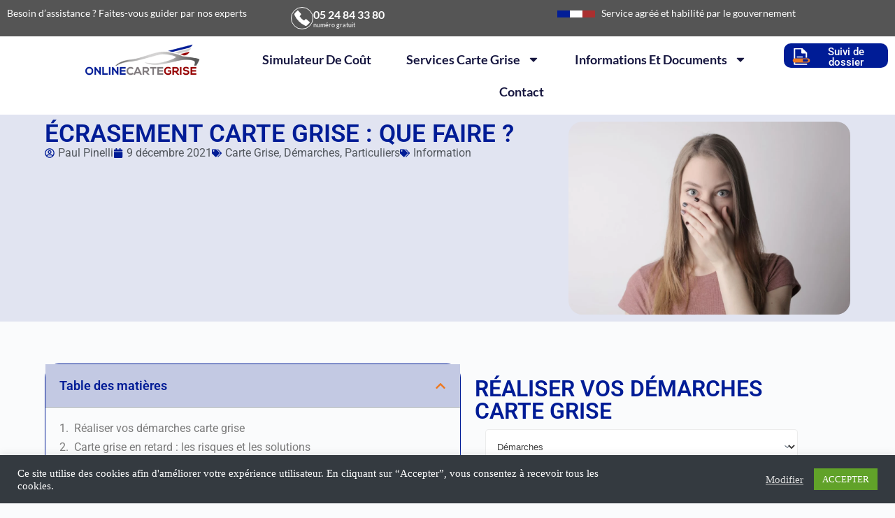

--- FILE ---
content_type: text/html; charset=UTF-8
request_url: https://onlinecartegrise.com/ecrasement-carte-grise/
body_size: 47826
content:
<!doctype html>
<html lang="fr-FR">
<head>
	
	<meta charset="UTF-8">
	<meta name="viewport" content="width=device-width, initial-scale=1, maximum-scale=5, viewport-fit=cover">
	<link rel="profile" href="https://gmpg.org/xfn/11">

	<script data-cfasync="false" data-no-defer="1" data-no-minify="1" data-no-optimize="1">var ewww_webp_supported=!1;function check_webp_feature(A,e){var w;e=void 0!==e?e:function(){},ewww_webp_supported?e(ewww_webp_supported):((w=new Image).onload=function(){ewww_webp_supported=0<w.width&&0<w.height,e&&e(ewww_webp_supported)},w.onerror=function(){e&&e(!1)},w.src="data:image/webp;base64,"+{alpha:"UklGRkoAAABXRUJQVlA4WAoAAAAQAAAAAAAAAAAAQUxQSAwAAAARBxAR/Q9ERP8DAABWUDggGAAAABQBAJ0BKgEAAQAAAP4AAA3AAP7mtQAAAA=="}[A])}check_webp_feature("alpha");</script><script data-cfasync="false" data-no-defer="1" data-no-minify="1" data-no-optimize="1">var Arrive=function(c,w){"use strict";if(c.MutationObserver&&"undefined"!=typeof HTMLElement){var r,a=0,u=(r=HTMLElement.prototype.matches||HTMLElement.prototype.webkitMatchesSelector||HTMLElement.prototype.mozMatchesSelector||HTMLElement.prototype.msMatchesSelector,{matchesSelector:function(e,t){return e instanceof HTMLElement&&r.call(e,t)},addMethod:function(e,t,r){var a=e[t];e[t]=function(){return r.length==arguments.length?r.apply(this,arguments):"function"==typeof a?a.apply(this,arguments):void 0}},callCallbacks:function(e,t){t&&t.options.onceOnly&&1==t.firedElems.length&&(e=[e[0]]);for(var r,a=0;r=e[a];a++)r&&r.callback&&r.callback.call(r.elem,r.elem);t&&t.options.onceOnly&&1==t.firedElems.length&&t.me.unbindEventWithSelectorAndCallback.call(t.target,t.selector,t.callback)},checkChildNodesRecursively:function(e,t,r,a){for(var i,n=0;i=e[n];n++)r(i,t,a)&&a.push({callback:t.callback,elem:i}),0<i.childNodes.length&&u.checkChildNodesRecursively(i.childNodes,t,r,a)},mergeArrays:function(e,t){var r,a={};for(r in e)e.hasOwnProperty(r)&&(a[r]=e[r]);for(r in t)t.hasOwnProperty(r)&&(a[r]=t[r]);return a},toElementsArray:function(e){return e=void 0!==e&&("number"!=typeof e.length||e===c)?[e]:e}}),e=(l.prototype.addEvent=function(e,t,r,a){a={target:e,selector:t,options:r,callback:a,firedElems:[]};return this._beforeAdding&&this._beforeAdding(a),this._eventsBucket.push(a),a},l.prototype.removeEvent=function(e){for(var t,r=this._eventsBucket.length-1;t=this._eventsBucket[r];r--)e(t)&&(this._beforeRemoving&&this._beforeRemoving(t),(t=this._eventsBucket.splice(r,1))&&t.length&&(t[0].callback=null))},l.prototype.beforeAdding=function(e){this._beforeAdding=e},l.prototype.beforeRemoving=function(e){this._beforeRemoving=e},l),t=function(i,n){var o=new e,l=this,s={fireOnAttributesModification:!1};return o.beforeAdding(function(t){var e=t.target;e!==c.document&&e!==c||(e=document.getElementsByTagName("html")[0]);var r=new MutationObserver(function(e){n.call(this,e,t)}),a=i(t.options);r.observe(e,a),t.observer=r,t.me=l}),o.beforeRemoving(function(e){e.observer.disconnect()}),this.bindEvent=function(e,t,r){t=u.mergeArrays(s,t);for(var a=u.toElementsArray(this),i=0;i<a.length;i++)o.addEvent(a[i],e,t,r)},this.unbindEvent=function(){var r=u.toElementsArray(this);o.removeEvent(function(e){for(var t=0;t<r.length;t++)if(this===w||e.target===r[t])return!0;return!1})},this.unbindEventWithSelectorOrCallback=function(r){var a=u.toElementsArray(this),i=r,e="function"==typeof r?function(e){for(var t=0;t<a.length;t++)if((this===w||e.target===a[t])&&e.callback===i)return!0;return!1}:function(e){for(var t=0;t<a.length;t++)if((this===w||e.target===a[t])&&e.selector===r)return!0;return!1};o.removeEvent(e)},this.unbindEventWithSelectorAndCallback=function(r,a){var i=u.toElementsArray(this);o.removeEvent(function(e){for(var t=0;t<i.length;t++)if((this===w||e.target===i[t])&&e.selector===r&&e.callback===a)return!0;return!1})},this},i=new function(){var s={fireOnAttributesModification:!1,onceOnly:!1,existing:!1};function n(e,t,r){return!(!u.matchesSelector(e,t.selector)||(e._id===w&&(e._id=a++),-1!=t.firedElems.indexOf(e._id)))&&(t.firedElems.push(e._id),!0)}var c=(i=new t(function(e){var t={attributes:!1,childList:!0,subtree:!0};return e.fireOnAttributesModification&&(t.attributes=!0),t},function(e,i){e.forEach(function(e){var t=e.addedNodes,r=e.target,a=[];null!==t&&0<t.length?u.checkChildNodesRecursively(t,i,n,a):"attributes"===e.type&&n(r,i)&&a.push({callback:i.callback,elem:r}),u.callCallbacks(a,i)})})).bindEvent;return i.bindEvent=function(e,t,r){t=void 0===r?(r=t,s):u.mergeArrays(s,t);var a=u.toElementsArray(this);if(t.existing){for(var i=[],n=0;n<a.length;n++)for(var o=a[n].querySelectorAll(e),l=0;l<o.length;l++)i.push({callback:r,elem:o[l]});if(t.onceOnly&&i.length)return r.call(i[0].elem,i[0].elem);setTimeout(u.callCallbacks,1,i)}c.call(this,e,t,r)},i},o=new function(){var a={};function i(e,t){return u.matchesSelector(e,t.selector)}var n=(o=new t(function(){return{childList:!0,subtree:!0}},function(e,r){e.forEach(function(e){var t=e.removedNodes,e=[];null!==t&&0<t.length&&u.checkChildNodesRecursively(t,r,i,e),u.callCallbacks(e,r)})})).bindEvent;return o.bindEvent=function(e,t,r){t=void 0===r?(r=t,a):u.mergeArrays(a,t),n.call(this,e,t,r)},o};d(HTMLElement.prototype),d(NodeList.prototype),d(HTMLCollection.prototype),d(HTMLDocument.prototype),d(Window.prototype);var n={};return s(i,n,"unbindAllArrive"),s(o,n,"unbindAllLeave"),n}function l(){this._eventsBucket=[],this._beforeAdding=null,this._beforeRemoving=null}function s(e,t,r){u.addMethod(t,r,e.unbindEvent),u.addMethod(t,r,e.unbindEventWithSelectorOrCallback),u.addMethod(t,r,e.unbindEventWithSelectorAndCallback)}function d(e){e.arrive=i.bindEvent,s(i,e,"unbindArrive"),e.leave=o.bindEvent,s(o,e,"unbindLeave")}}(window,void 0),ewww_webp_supported=!1;function check_webp_feature(e,t){var r;ewww_webp_supported?t(ewww_webp_supported):((r=new Image).onload=function(){ewww_webp_supported=0<r.width&&0<r.height,t(ewww_webp_supported)},r.onerror=function(){t(!1)},r.src="data:image/webp;base64,"+{alpha:"UklGRkoAAABXRUJQVlA4WAoAAAAQAAAAAAAAAAAAQUxQSAwAAAARBxAR/Q9ERP8DAABWUDggGAAAABQBAJ0BKgEAAQAAAP4AAA3AAP7mtQAAAA==",animation:"UklGRlIAAABXRUJQVlA4WAoAAAASAAAAAAAAAAAAQU5JTQYAAAD/////AABBTk1GJgAAAAAAAAAAAAAAAAAAAGQAAABWUDhMDQAAAC8AAAAQBxAREYiI/gcA"}[e])}function ewwwLoadImages(e){if(e){for(var t=document.querySelectorAll(".batch-image img, .image-wrapper a, .ngg-pro-masonry-item a, .ngg-galleria-offscreen-seo-wrapper a"),r=0,a=t.length;r<a;r++)ewwwAttr(t[r],"data-src",t[r].getAttribute("data-webp")),ewwwAttr(t[r],"data-thumbnail",t[r].getAttribute("data-webp-thumbnail"));for(var i=document.querySelectorAll("div.woocommerce-product-gallery__image"),r=0,a=i.length;r<a;r++)ewwwAttr(i[r],"data-thumb",i[r].getAttribute("data-webp-thumb"))}for(var n=document.querySelectorAll("video"),r=0,a=n.length;r<a;r++)ewwwAttr(n[r],"poster",e?n[r].getAttribute("data-poster-webp"):n[r].getAttribute("data-poster-image"));for(var o,l=document.querySelectorAll("img.ewww_webp_lazy_load"),r=0,a=l.length;r<a;r++)e&&(ewwwAttr(l[r],"data-lazy-srcset",l[r].getAttribute("data-lazy-srcset-webp")),ewwwAttr(l[r],"data-srcset",l[r].getAttribute("data-srcset-webp")),ewwwAttr(l[r],"data-lazy-src",l[r].getAttribute("data-lazy-src-webp")),ewwwAttr(l[r],"data-src",l[r].getAttribute("data-src-webp")),ewwwAttr(l[r],"data-orig-file",l[r].getAttribute("data-webp-orig-file")),ewwwAttr(l[r],"data-medium-file",l[r].getAttribute("data-webp-medium-file")),ewwwAttr(l[r],"data-large-file",l[r].getAttribute("data-webp-large-file")),null!=(o=l[r].getAttribute("srcset"))&&!1!==o&&o.includes("R0lGOD")&&ewwwAttr(l[r],"src",l[r].getAttribute("data-lazy-src-webp"))),l[r].className=l[r].className.replace(/\bewww_webp_lazy_load\b/,"");for(var s=document.querySelectorAll(".ewww_webp"),r=0,a=s.length;r<a;r++)e?(ewwwAttr(s[r],"srcset",s[r].getAttribute("data-srcset-webp")),ewwwAttr(s[r],"src",s[r].getAttribute("data-src-webp")),ewwwAttr(s[r],"data-orig-file",s[r].getAttribute("data-webp-orig-file")),ewwwAttr(s[r],"data-medium-file",s[r].getAttribute("data-webp-medium-file")),ewwwAttr(s[r],"data-large-file",s[r].getAttribute("data-webp-large-file")),ewwwAttr(s[r],"data-large_image",s[r].getAttribute("data-webp-large_image")),ewwwAttr(s[r],"data-src",s[r].getAttribute("data-webp-src"))):(ewwwAttr(s[r],"srcset",s[r].getAttribute("data-srcset-img")),ewwwAttr(s[r],"src",s[r].getAttribute("data-src-img"))),s[r].className=s[r].className.replace(/\bewww_webp\b/,"ewww_webp_loaded");window.jQuery&&jQuery.fn.isotope&&jQuery.fn.imagesLoaded&&(jQuery(".fusion-posts-container-infinite").imagesLoaded(function(){jQuery(".fusion-posts-container-infinite").hasClass("isotope")&&jQuery(".fusion-posts-container-infinite").isotope()}),jQuery(".fusion-portfolio:not(.fusion-recent-works) .fusion-portfolio-wrapper").imagesLoaded(function(){jQuery(".fusion-portfolio:not(.fusion-recent-works) .fusion-portfolio-wrapper").isotope()}))}function ewwwWebPInit(e){ewwwLoadImages(e),ewwwNggLoadGalleries(e),document.arrive(".ewww_webp",function(){ewwwLoadImages(e)}),document.arrive(".ewww_webp_lazy_load",function(){ewwwLoadImages(e)}),document.arrive("videos",function(){ewwwLoadImages(e)}),"loading"==document.readyState?document.addEventListener("DOMContentLoaded",ewwwJSONParserInit):("undefined"!=typeof galleries&&ewwwNggParseGalleries(e),ewwwWooParseVariations(e))}function ewwwAttr(e,t,r){null!=r&&!1!==r&&e.setAttribute(t,r)}function ewwwJSONParserInit(){"undefined"!=typeof galleries&&check_webp_feature("alpha",ewwwNggParseGalleries),check_webp_feature("alpha",ewwwWooParseVariations)}function ewwwWooParseVariations(e){if(e)for(var t=document.querySelectorAll("form.variations_form"),r=0,a=t.length;r<a;r++){var i=t[r].getAttribute("data-product_variations"),n=!1;try{for(var o in i=JSON.parse(i))void 0!==i[o]&&void 0!==i[o].image&&(void 0!==i[o].image.src_webp&&(i[o].image.src=i[o].image.src_webp,n=!0),void 0!==i[o].image.srcset_webp&&(i[o].image.srcset=i[o].image.srcset_webp,n=!0),void 0!==i[o].image.full_src_webp&&(i[o].image.full_src=i[o].image.full_src_webp,n=!0),void 0!==i[o].image.gallery_thumbnail_src_webp&&(i[o].image.gallery_thumbnail_src=i[o].image.gallery_thumbnail_src_webp,n=!0),void 0!==i[o].image.thumb_src_webp&&(i[o].image.thumb_src=i[o].image.thumb_src_webp,n=!0));n&&ewwwAttr(t[r],"data-product_variations",JSON.stringify(i))}catch(e){}}}function ewwwNggParseGalleries(e){if(e)for(var t in galleries){var r=galleries[t];galleries[t].images_list=ewwwNggParseImageList(r.images_list)}}function ewwwNggLoadGalleries(e){e&&document.addEventListener("ngg.galleria.themeadded",function(e,t){window.ngg_galleria._create_backup=window.ngg_galleria.create,window.ngg_galleria.create=function(e,t){var r=$(e).data("id");return galleries["gallery_"+r].images_list=ewwwNggParseImageList(galleries["gallery_"+r].images_list),window.ngg_galleria._create_backup(e,t)}})}function ewwwNggParseImageList(e){for(var t in e){var r=e[t];if(void 0!==r["image-webp"]&&(e[t].image=r["image-webp"],delete e[t]["image-webp"]),void 0!==r["thumb-webp"]&&(e[t].thumb=r["thumb-webp"],delete e[t]["thumb-webp"]),void 0!==r.full_image_webp&&(e[t].full_image=r.full_image_webp,delete e[t].full_image_webp),void 0!==r.srcsets)for(var a in r.srcsets)nggSrcset=r.srcsets[a],void 0!==r.srcsets[a+"-webp"]&&(e[t].srcsets[a]=r.srcsets[a+"-webp"],delete e[t].srcsets[a+"-webp"]);if(void 0!==r.full_srcsets)for(var i in r.full_srcsets)nggFSrcset=r.full_srcsets[i],void 0!==r.full_srcsets[i+"-webp"]&&(e[t].full_srcsets[i]=r.full_srcsets[i+"-webp"],delete e[t].full_srcsets[i+"-webp"])}return e}check_webp_feature("alpha",ewwwWebPInit);</script><meta name='robots' content='index, follow, max-image-preview:large, max-snippet:-1, max-video-preview:-1' />

	<!-- This site is optimized with the Yoast SEO plugin v26.7 - https://yoast.com/wordpress/plugins/seo/ -->
	<title>Écrasement carte grise : comment régulariser rapidement ? - Online Carte Grise</title>
	<meta name="description" content="Découvrez comment régulariser un écrasement de carte grise en France. Solutions rapides et simples pour vos démarches administratives, même en cas de retard ou de décès de l’ancien propriétaire." />
	<link rel="canonical" href="https://onlinecartegrise.com/ecrasement-carte-grise/" />
	<meta property="og:locale" content="fr_FR" />
	<meta property="og:type" content="article" />
	<meta property="og:title" content="Écrasement carte grise : comment régulariser rapidement ? - Online Carte Grise" />
	<meta property="og:description" content="Découvrez comment régulariser un écrasement de carte grise en France. Solutions rapides et simples pour vos démarches administratives, même en cas de retard ou de décès de l’ancien propriétaire." />
	<meta property="og:url" content="https://onlinecartegrise.com/ecrasement-carte-grise/" />
	<meta property="og:site_name" content="Carte Grise en ligne" />
	<meta property="article:publisher" content="https://www.facebook.com/onlinecartegrise/" />
	<meta property="article:published_time" content="2021-12-09T21:31:35+00:00" />
	<meta property="article:modified_time" content="2025-03-12T20:52:25+00:00" />
	<meta property="og:image" content="https://onlinecartegrise.com/wp-content/uploads/2021/04/carte-grise-probleme.jpg" />
	<meta property="og:image:width" content="1280" />
	<meta property="og:image:height" content="877" />
	<meta property="og:image:type" content="image/jpeg" />
	<meta name="author" content="Paul Pinelli" />
	<meta name="twitter:card" content="summary_large_image" />
	<meta name="twitter:label1" content="Écrit par" />
	<meta name="twitter:data1" content="Paul Pinelli" />
	<meta name="twitter:label2" content="Durée de lecture estimée" />
	<meta name="twitter:data2" content="3 minutes" />
	<script type="application/ld+json" class="yoast-schema-graph">{"@context":"https://schema.org","@graph":[{"@type":"Article","@id":"https://onlinecartegrise.com/ecrasement-carte-grise/#article","isPartOf":{"@id":"https://onlinecartegrise.com/ecrasement-carte-grise/"},"author":{"name":"Paul Pinelli","@id":"https://onlinecartegrise.com/#/schema/person/4c01ec68a78e21689da86ed33d965c18"},"headline":"Écrasement carte grise : que faire ?","datePublished":"2021-12-09T21:31:35+00:00","dateModified":"2025-03-12T20:52:25+00:00","mainEntityOfPage":{"@id":"https://onlinecartegrise.com/ecrasement-carte-grise/"},"wordCount":579,"publisher":{"@id":"https://onlinecartegrise.com/#organization"},"image":{"@id":"https://onlinecartegrise.com/ecrasement-carte-grise/#primaryimage"},"thumbnailUrl":"https://onlinecartegrise.com/wp-content/uploads/2021/04/carte-grise-probleme.jpg","keywords":["Carte Grise","Démarches","Particuliers"],"articleSection":["Information"],"inLanguage":"fr-FR"},{"@type":"WebPage","@id":"https://onlinecartegrise.com/ecrasement-carte-grise/","url":"https://onlinecartegrise.com/ecrasement-carte-grise/","name":"Écrasement carte grise : comment régulariser rapidement ? - Online Carte Grise","isPartOf":{"@id":"https://onlinecartegrise.com/#website"},"primaryImageOfPage":{"@id":"https://onlinecartegrise.com/ecrasement-carte-grise/#primaryimage"},"image":{"@id":"https://onlinecartegrise.com/ecrasement-carte-grise/#primaryimage"},"thumbnailUrl":"https://onlinecartegrise.com/wp-content/uploads/2021/04/carte-grise-probleme.jpg","datePublished":"2021-12-09T21:31:35+00:00","dateModified":"2025-03-12T20:52:25+00:00","description":"Découvrez comment régulariser un écrasement de carte grise en France. Solutions rapides et simples pour vos démarches administratives, même en cas de retard ou de décès de l’ancien propriétaire.","breadcrumb":{"@id":"https://onlinecartegrise.com/ecrasement-carte-grise/#breadcrumb"},"inLanguage":"fr-FR","potentialAction":[{"@type":"ReadAction","target":["https://onlinecartegrise.com/ecrasement-carte-grise/"]}]},{"@type":"ImageObject","inLanguage":"fr-FR","@id":"https://onlinecartegrise.com/ecrasement-carte-grise/#primaryimage","url":"https://onlinecartegrise.com/wp-content/uploads/2021/04/carte-grise-probleme.jpg","contentUrl":"https://onlinecartegrise.com/wp-content/uploads/2021/04/carte-grise-probleme.jpg","width":1280,"height":877,"caption":"Erreur sur sa carte grise"},{"@type":"BreadcrumbList","@id":"https://onlinecartegrise.com/ecrasement-carte-grise/#breadcrumb","itemListElement":[{"@type":"ListItem","position":1,"name":"Accueil","item":"https://onlinecartegrise.com/"},{"@type":"ListItem","position":2,"name":"Actualités","item":"https://onlinecartegrise.com/actualites/"},{"@type":"ListItem","position":3,"name":"Écrasement carte grise : que faire ?"}]},{"@type":"WebSite","@id":"https://onlinecartegrise.com/#website","url":"https://onlinecartegrise.com/","name":"Carte Grise en ligne","description":"Carte Grise Minute - Démarche en ligne - Réception 48h","publisher":{"@id":"https://onlinecartegrise.com/#organization"},"potentialAction":[{"@type":"SearchAction","target":{"@type":"EntryPoint","urlTemplate":"https://onlinecartegrise.com/?s={search_term_string}"},"query-input":{"@type":"PropertyValueSpecification","valueRequired":true,"valueName":"search_term_string"}}],"inLanguage":"fr-FR"},{"@type":"Organization","@id":"https://onlinecartegrise.com/#organization","name":"Carte Grise en ligne","url":"https://onlinecartegrise.com/","logo":{"@type":"ImageObject","inLanguage":"fr-FR","@id":"https://onlinecartegrise.com/#/schema/logo/image/","url":"https://onlinecartegrise.com/wp-content/uploads/2024/01/logo-color_88fde9a8.png","contentUrl":"https://onlinecartegrise.com/wp-content/uploads/2024/01/logo-color_88fde9a8.png","width":428,"height":120,"caption":"Carte Grise en ligne"},"image":{"@id":"https://onlinecartegrise.com/#/schema/logo/image/"},"sameAs":["https://www.facebook.com/onlinecartegrise/"]},{"@type":"Person","@id":"https://onlinecartegrise.com/#/schema/person/4c01ec68a78e21689da86ed33d965c18","name":"Paul Pinelli","image":{"@type":"ImageObject","inLanguage":"fr-FR","@id":"https://onlinecartegrise.com/#/schema/person/image/","url":"https://secure.gravatar.com/avatar/8703b7e6880f7906f2fd8b7243a7a04b6c029f752c9c0a456c8e382a145de2fe?s=96&d=mm&r=g","contentUrl":"https://secure.gravatar.com/avatar/8703b7e6880f7906f2fd8b7243a7a04b6c029f752c9c0a456c8e382a145de2fe?s=96&d=mm&r=g","caption":"Paul Pinelli"},"sameAs":["https://www.onlinecartegrise.com"],"url":"https://onlinecartegrise.com/author/ppinelli/"}]}</script>
	<!-- / Yoast SEO plugin. -->


<link rel='dns-prefetch' href='//cdnjs.cloudflare.com' />
<link rel='dns-prefetch' href='//unpkg.com' />
<link rel='dns-prefetch' href='//cdn.digital-enligne.com' />
<link rel='dns-prefetch' href='//client.crisp.chat' />
<link rel='dns-prefetch' href='//site-assets.fontawesome.com' />
<link rel="alternate" type="application/rss+xml" title="Carte Grise en ligne &raquo; Flux" href="https://onlinecartegrise.com/feed/" />
<link rel="alternate" type="application/rss+xml" title="Carte Grise en ligne &raquo; Flux des commentaires" href="https://onlinecartegrise.com/comments/feed/" />
<link rel="alternate" type="application/rss+xml" title="Carte Grise en ligne &raquo; Écrasement carte grise : que faire ? Flux des commentaires" href="https://onlinecartegrise.com/ecrasement-carte-grise/feed/" />
<link rel="alternate" title="oEmbed (JSON)" type="application/json+oembed" href="https://onlinecartegrise.com/wp-json/oembed/1.0/embed?url=https%3A%2F%2Fonlinecartegrise.com%2Fecrasement-carte-grise%2F" />
<link rel="alternate" title="oEmbed (XML)" type="text/xml+oembed" href="https://onlinecartegrise.com/wp-json/oembed/1.0/embed?url=https%3A%2F%2Fonlinecartegrise.com%2Fecrasement-carte-grise%2F&#038;format=xml" />
<style id='wp-img-auto-sizes-contain-inline-css'>
img:is([sizes=auto i],[sizes^="auto," i]){contain-intrinsic-size:3000px 1500px}
/*# sourceURL=wp-img-auto-sizes-contain-inline-css */
</style>

<link rel='stylesheet' id='blocksy-dynamic-global-css' href='https://onlinecartegrise.com/wp-content/uploads/blocksy/css/global.css?ver=01945' media='all' />
<link rel='stylesheet' id='wp-block-library-css' href='https://onlinecartegrise.com/wp-includes/css/dist/block-library/style.min.css?ver=6.9' media='all' />
<style id='global-styles-inline-css'>
:root{--wp--preset--aspect-ratio--square: 1;--wp--preset--aspect-ratio--4-3: 4/3;--wp--preset--aspect-ratio--3-4: 3/4;--wp--preset--aspect-ratio--3-2: 3/2;--wp--preset--aspect-ratio--2-3: 2/3;--wp--preset--aspect-ratio--16-9: 16/9;--wp--preset--aspect-ratio--9-16: 9/16;--wp--preset--color--black: #000000;--wp--preset--color--cyan-bluish-gray: #abb8c3;--wp--preset--color--white: #ffffff;--wp--preset--color--pale-pink: #f78da7;--wp--preset--color--vivid-red: #cf2e2e;--wp--preset--color--luminous-vivid-orange: #ff6900;--wp--preset--color--luminous-vivid-amber: #fcb900;--wp--preset--color--light-green-cyan: #7bdcb5;--wp--preset--color--vivid-green-cyan: #00d084;--wp--preset--color--pale-cyan-blue: #8ed1fc;--wp--preset--color--vivid-cyan-blue: #0693e3;--wp--preset--color--vivid-purple: #9b51e0;--wp--preset--color--palette-color-1: var(--theme-palette-color-1, #031E96);--wp--preset--color--palette-color-2: var(--theme-palette-color-2, rgba(3, 30, 150, 0.68));--wp--preset--color--palette-color-3: var(--theme-palette-color-3, #3A4F66);--wp--preset--color--palette-color-4: var(--theme-palette-color-4, #192a3d);--wp--preset--color--palette-color-5: var(--theme-palette-color-5, #e1e8ed);--wp--preset--color--palette-color-6: var(--theme-palette-color-6, #f2f5f7);--wp--preset--color--palette-color-7: var(--theme-palette-color-7, #FAFBFC);--wp--preset--color--palette-color-8: var(--theme-palette-color-8, #ffffff);--wp--preset--gradient--vivid-cyan-blue-to-vivid-purple: linear-gradient(135deg,rgb(6,147,227) 0%,rgb(155,81,224) 100%);--wp--preset--gradient--light-green-cyan-to-vivid-green-cyan: linear-gradient(135deg,rgb(122,220,180) 0%,rgb(0,208,130) 100%);--wp--preset--gradient--luminous-vivid-amber-to-luminous-vivid-orange: linear-gradient(135deg,rgb(252,185,0) 0%,rgb(255,105,0) 100%);--wp--preset--gradient--luminous-vivid-orange-to-vivid-red: linear-gradient(135deg,rgb(255,105,0) 0%,rgb(207,46,46) 100%);--wp--preset--gradient--very-light-gray-to-cyan-bluish-gray: linear-gradient(135deg,rgb(238,238,238) 0%,rgb(169,184,195) 100%);--wp--preset--gradient--cool-to-warm-spectrum: linear-gradient(135deg,rgb(74,234,220) 0%,rgb(151,120,209) 20%,rgb(207,42,186) 40%,rgb(238,44,130) 60%,rgb(251,105,98) 80%,rgb(254,248,76) 100%);--wp--preset--gradient--blush-light-purple: linear-gradient(135deg,rgb(255,206,236) 0%,rgb(152,150,240) 100%);--wp--preset--gradient--blush-bordeaux: linear-gradient(135deg,rgb(254,205,165) 0%,rgb(254,45,45) 50%,rgb(107,0,62) 100%);--wp--preset--gradient--luminous-dusk: linear-gradient(135deg,rgb(255,203,112) 0%,rgb(199,81,192) 50%,rgb(65,88,208) 100%);--wp--preset--gradient--pale-ocean: linear-gradient(135deg,rgb(255,245,203) 0%,rgb(182,227,212) 50%,rgb(51,167,181) 100%);--wp--preset--gradient--electric-grass: linear-gradient(135deg,rgb(202,248,128) 0%,rgb(113,206,126) 100%);--wp--preset--gradient--midnight: linear-gradient(135deg,rgb(2,3,129) 0%,rgb(40,116,252) 100%);--wp--preset--gradient--juicy-peach: linear-gradient(to right, #ffecd2 0%, #fcb69f 100%);--wp--preset--gradient--young-passion: linear-gradient(to right, #ff8177 0%, #ff867a 0%, #ff8c7f 21%, #f99185 52%, #cf556c 78%, #b12a5b 100%);--wp--preset--gradient--true-sunset: linear-gradient(to right, #fa709a 0%, #fee140 100%);--wp--preset--gradient--morpheus-den: linear-gradient(to top, #30cfd0 0%, #330867 100%);--wp--preset--gradient--plum-plate: linear-gradient(135deg, #667eea 0%, #764ba2 100%);--wp--preset--gradient--aqua-splash: linear-gradient(15deg, #13547a 0%, #80d0c7 100%);--wp--preset--gradient--love-kiss: linear-gradient(to top, #ff0844 0%, #ffb199 100%);--wp--preset--gradient--new-retrowave: linear-gradient(to top, #3b41c5 0%, #a981bb 49%, #ffc8a9 100%);--wp--preset--gradient--plum-bath: linear-gradient(to top, #cc208e 0%, #6713d2 100%);--wp--preset--gradient--high-flight: linear-gradient(to right, #0acffe 0%, #495aff 100%);--wp--preset--gradient--teen-party: linear-gradient(-225deg, #FF057C 0%, #8D0B93 50%, #321575 100%);--wp--preset--gradient--fabled-sunset: linear-gradient(-225deg, #231557 0%, #44107A 29%, #FF1361 67%, #FFF800 100%);--wp--preset--gradient--arielle-smile: radial-gradient(circle 248px at center, #16d9e3 0%, #30c7ec 47%, #46aef7 100%);--wp--preset--gradient--itmeo-branding: linear-gradient(180deg, #2af598 0%, #009efd 100%);--wp--preset--gradient--deep-blue: linear-gradient(to right, #6a11cb 0%, #2575fc 100%);--wp--preset--gradient--strong-bliss: linear-gradient(to right, #f78ca0 0%, #f9748f 19%, #fd868c 60%, #fe9a8b 100%);--wp--preset--gradient--sweet-period: linear-gradient(to top, #3f51b1 0%, #5a55ae 13%, #7b5fac 25%, #8f6aae 38%, #a86aa4 50%, #cc6b8e 62%, #f18271 75%, #f3a469 87%, #f7c978 100%);--wp--preset--gradient--purple-division: linear-gradient(to top, #7028e4 0%, #e5b2ca 100%);--wp--preset--gradient--cold-evening: linear-gradient(to top, #0c3483 0%, #a2b6df 100%, #6b8cce 100%, #a2b6df 100%);--wp--preset--gradient--mountain-rock: linear-gradient(to right, #868f96 0%, #596164 100%);--wp--preset--gradient--desert-hump: linear-gradient(to top, #c79081 0%, #dfa579 100%);--wp--preset--gradient--ethernal-constance: linear-gradient(to top, #09203f 0%, #537895 100%);--wp--preset--gradient--happy-memories: linear-gradient(-60deg, #ff5858 0%, #f09819 100%);--wp--preset--gradient--grown-early: linear-gradient(to top, #0ba360 0%, #3cba92 100%);--wp--preset--gradient--morning-salad: linear-gradient(-225deg, #B7F8DB 0%, #50A7C2 100%);--wp--preset--gradient--night-call: linear-gradient(-225deg, #AC32E4 0%, #7918F2 48%, #4801FF 100%);--wp--preset--gradient--mind-crawl: linear-gradient(-225deg, #473B7B 0%, #3584A7 51%, #30D2BE 100%);--wp--preset--gradient--angel-care: linear-gradient(-225deg, #FFE29F 0%, #FFA99F 48%, #FF719A 100%);--wp--preset--gradient--juicy-cake: linear-gradient(to top, #e14fad 0%, #f9d423 100%);--wp--preset--gradient--rich-metal: linear-gradient(to right, #d7d2cc 0%, #304352 100%);--wp--preset--gradient--mole-hall: linear-gradient(-20deg, #616161 0%, #9bc5c3 100%);--wp--preset--gradient--cloudy-knoxville: linear-gradient(120deg, #fdfbfb 0%, #ebedee 100%);--wp--preset--gradient--soft-grass: linear-gradient(to top, #c1dfc4 0%, #deecdd 100%);--wp--preset--gradient--saint-petersburg: linear-gradient(135deg, #f5f7fa 0%, #c3cfe2 100%);--wp--preset--gradient--everlasting-sky: linear-gradient(135deg, #fdfcfb 0%, #e2d1c3 100%);--wp--preset--gradient--kind-steel: linear-gradient(-20deg, #e9defa 0%, #fbfcdb 100%);--wp--preset--gradient--over-sun: linear-gradient(60deg, #abecd6 0%, #fbed96 100%);--wp--preset--gradient--premium-white: linear-gradient(to top, #d5d4d0 0%, #d5d4d0 1%, #eeeeec 31%, #efeeec 75%, #e9e9e7 100%);--wp--preset--gradient--clean-mirror: linear-gradient(45deg, #93a5cf 0%, #e4efe9 100%);--wp--preset--gradient--wild-apple: linear-gradient(to top, #d299c2 0%, #fef9d7 100%);--wp--preset--gradient--snow-again: linear-gradient(to top, #e6e9f0 0%, #eef1f5 100%);--wp--preset--gradient--confident-cloud: linear-gradient(to top, #dad4ec 0%, #dad4ec 1%, #f3e7e9 100%);--wp--preset--gradient--glass-water: linear-gradient(to top, #dfe9f3 0%, white 100%);--wp--preset--gradient--perfect-white: linear-gradient(-225deg, #E3FDF5 0%, #FFE6FA 100%);--wp--preset--font-size--small: 13px;--wp--preset--font-size--medium: 20px;--wp--preset--font-size--large: clamp(22px, 1.375rem + ((1vw - 3.2px) * 0.625), 30px);--wp--preset--font-size--x-large: clamp(30px, 1.875rem + ((1vw - 3.2px) * 1.563), 50px);--wp--preset--font-size--xx-large: clamp(45px, 2.813rem + ((1vw - 3.2px) * 2.734), 80px);--wp--preset--spacing--20: 0.44rem;--wp--preset--spacing--30: 0.67rem;--wp--preset--spacing--40: 1rem;--wp--preset--spacing--50: 1.5rem;--wp--preset--spacing--60: 2.25rem;--wp--preset--spacing--70: 3.38rem;--wp--preset--spacing--80: 5.06rem;--wp--preset--shadow--natural: 6px 6px 9px rgba(0, 0, 0, 0.2);--wp--preset--shadow--deep: 12px 12px 50px rgba(0, 0, 0, 0.4);--wp--preset--shadow--sharp: 6px 6px 0px rgba(0, 0, 0, 0.2);--wp--preset--shadow--outlined: 6px 6px 0px -3px rgb(255, 255, 255), 6px 6px rgb(0, 0, 0);--wp--preset--shadow--crisp: 6px 6px 0px rgb(0, 0, 0);}:root { --wp--style--global--content-size: var(--theme-block-max-width);--wp--style--global--wide-size: var(--theme-block-wide-max-width); }:where(body) { margin: 0; }.wp-site-blocks > .alignleft { float: left; margin-right: 2em; }.wp-site-blocks > .alignright { float: right; margin-left: 2em; }.wp-site-blocks > .aligncenter { justify-content: center; margin-left: auto; margin-right: auto; }:where(.wp-site-blocks) > * { margin-block-start: var(--theme-content-spacing); margin-block-end: 0; }:where(.wp-site-blocks) > :first-child { margin-block-start: 0; }:where(.wp-site-blocks) > :last-child { margin-block-end: 0; }:root { --wp--style--block-gap: var(--theme-content-spacing); }:root :where(.is-layout-flow) > :first-child{margin-block-start: 0;}:root :where(.is-layout-flow) > :last-child{margin-block-end: 0;}:root :where(.is-layout-flow) > *{margin-block-start: var(--theme-content-spacing);margin-block-end: 0;}:root :where(.is-layout-constrained) > :first-child{margin-block-start: 0;}:root :where(.is-layout-constrained) > :last-child{margin-block-end: 0;}:root :where(.is-layout-constrained) > *{margin-block-start: var(--theme-content-spacing);margin-block-end: 0;}:root :where(.is-layout-flex){gap: var(--theme-content-spacing);}:root :where(.is-layout-grid){gap: var(--theme-content-spacing);}.is-layout-flow > .alignleft{float: left;margin-inline-start: 0;margin-inline-end: 2em;}.is-layout-flow > .alignright{float: right;margin-inline-start: 2em;margin-inline-end: 0;}.is-layout-flow > .aligncenter{margin-left: auto !important;margin-right: auto !important;}.is-layout-constrained > .alignleft{float: left;margin-inline-start: 0;margin-inline-end: 2em;}.is-layout-constrained > .alignright{float: right;margin-inline-start: 2em;margin-inline-end: 0;}.is-layout-constrained > .aligncenter{margin-left: auto !important;margin-right: auto !important;}.is-layout-constrained > :where(:not(.alignleft):not(.alignright):not(.alignfull)){max-width: var(--wp--style--global--content-size);margin-left: auto !important;margin-right: auto !important;}.is-layout-constrained > .alignwide{max-width: var(--wp--style--global--wide-size);}body .is-layout-flex{display: flex;}.is-layout-flex{flex-wrap: wrap;align-items: center;}.is-layout-flex > :is(*, div){margin: 0;}body .is-layout-grid{display: grid;}.is-layout-grid > :is(*, div){margin: 0;}body{padding-top: 0px;padding-right: 0px;padding-bottom: 0px;padding-left: 0px;}:root :where(.wp-element-button, .wp-block-button__link){font-style: inherit;font-weight: inherit;letter-spacing: inherit;text-transform: inherit;}.has-black-color{color: var(--wp--preset--color--black) !important;}.has-cyan-bluish-gray-color{color: var(--wp--preset--color--cyan-bluish-gray) !important;}.has-white-color{color: var(--wp--preset--color--white) !important;}.has-pale-pink-color{color: var(--wp--preset--color--pale-pink) !important;}.has-vivid-red-color{color: var(--wp--preset--color--vivid-red) !important;}.has-luminous-vivid-orange-color{color: var(--wp--preset--color--luminous-vivid-orange) !important;}.has-luminous-vivid-amber-color{color: var(--wp--preset--color--luminous-vivid-amber) !important;}.has-light-green-cyan-color{color: var(--wp--preset--color--light-green-cyan) !important;}.has-vivid-green-cyan-color{color: var(--wp--preset--color--vivid-green-cyan) !important;}.has-pale-cyan-blue-color{color: var(--wp--preset--color--pale-cyan-blue) !important;}.has-vivid-cyan-blue-color{color: var(--wp--preset--color--vivid-cyan-blue) !important;}.has-vivid-purple-color{color: var(--wp--preset--color--vivid-purple) !important;}.has-palette-color-1-color{color: var(--wp--preset--color--palette-color-1) !important;}.has-palette-color-2-color{color: var(--wp--preset--color--palette-color-2) !important;}.has-palette-color-3-color{color: var(--wp--preset--color--palette-color-3) !important;}.has-palette-color-4-color{color: var(--wp--preset--color--palette-color-4) !important;}.has-palette-color-5-color{color: var(--wp--preset--color--palette-color-5) !important;}.has-palette-color-6-color{color: var(--wp--preset--color--palette-color-6) !important;}.has-palette-color-7-color{color: var(--wp--preset--color--palette-color-7) !important;}.has-palette-color-8-color{color: var(--wp--preset--color--palette-color-8) !important;}.has-black-background-color{background-color: var(--wp--preset--color--black) !important;}.has-cyan-bluish-gray-background-color{background-color: var(--wp--preset--color--cyan-bluish-gray) !important;}.has-white-background-color{background-color: var(--wp--preset--color--white) !important;}.has-pale-pink-background-color{background-color: var(--wp--preset--color--pale-pink) !important;}.has-vivid-red-background-color{background-color: var(--wp--preset--color--vivid-red) !important;}.has-luminous-vivid-orange-background-color{background-color: var(--wp--preset--color--luminous-vivid-orange) !important;}.has-luminous-vivid-amber-background-color{background-color: var(--wp--preset--color--luminous-vivid-amber) !important;}.has-light-green-cyan-background-color{background-color: var(--wp--preset--color--light-green-cyan) !important;}.has-vivid-green-cyan-background-color{background-color: var(--wp--preset--color--vivid-green-cyan) !important;}.has-pale-cyan-blue-background-color{background-color: var(--wp--preset--color--pale-cyan-blue) !important;}.has-vivid-cyan-blue-background-color{background-color: var(--wp--preset--color--vivid-cyan-blue) !important;}.has-vivid-purple-background-color{background-color: var(--wp--preset--color--vivid-purple) !important;}.has-palette-color-1-background-color{background-color: var(--wp--preset--color--palette-color-1) !important;}.has-palette-color-2-background-color{background-color: var(--wp--preset--color--palette-color-2) !important;}.has-palette-color-3-background-color{background-color: var(--wp--preset--color--palette-color-3) !important;}.has-palette-color-4-background-color{background-color: var(--wp--preset--color--palette-color-4) !important;}.has-palette-color-5-background-color{background-color: var(--wp--preset--color--palette-color-5) !important;}.has-palette-color-6-background-color{background-color: var(--wp--preset--color--palette-color-6) !important;}.has-palette-color-7-background-color{background-color: var(--wp--preset--color--palette-color-7) !important;}.has-palette-color-8-background-color{background-color: var(--wp--preset--color--palette-color-8) !important;}.has-black-border-color{border-color: var(--wp--preset--color--black) !important;}.has-cyan-bluish-gray-border-color{border-color: var(--wp--preset--color--cyan-bluish-gray) !important;}.has-white-border-color{border-color: var(--wp--preset--color--white) !important;}.has-pale-pink-border-color{border-color: var(--wp--preset--color--pale-pink) !important;}.has-vivid-red-border-color{border-color: var(--wp--preset--color--vivid-red) !important;}.has-luminous-vivid-orange-border-color{border-color: var(--wp--preset--color--luminous-vivid-orange) !important;}.has-luminous-vivid-amber-border-color{border-color: var(--wp--preset--color--luminous-vivid-amber) !important;}.has-light-green-cyan-border-color{border-color: var(--wp--preset--color--light-green-cyan) !important;}.has-vivid-green-cyan-border-color{border-color: var(--wp--preset--color--vivid-green-cyan) !important;}.has-pale-cyan-blue-border-color{border-color: var(--wp--preset--color--pale-cyan-blue) !important;}.has-vivid-cyan-blue-border-color{border-color: var(--wp--preset--color--vivid-cyan-blue) !important;}.has-vivid-purple-border-color{border-color: var(--wp--preset--color--vivid-purple) !important;}.has-palette-color-1-border-color{border-color: var(--wp--preset--color--palette-color-1) !important;}.has-palette-color-2-border-color{border-color: var(--wp--preset--color--palette-color-2) !important;}.has-palette-color-3-border-color{border-color: var(--wp--preset--color--palette-color-3) !important;}.has-palette-color-4-border-color{border-color: var(--wp--preset--color--palette-color-4) !important;}.has-palette-color-5-border-color{border-color: var(--wp--preset--color--palette-color-5) !important;}.has-palette-color-6-border-color{border-color: var(--wp--preset--color--palette-color-6) !important;}.has-palette-color-7-border-color{border-color: var(--wp--preset--color--palette-color-7) !important;}.has-palette-color-8-border-color{border-color: var(--wp--preset--color--palette-color-8) !important;}.has-vivid-cyan-blue-to-vivid-purple-gradient-background{background: var(--wp--preset--gradient--vivid-cyan-blue-to-vivid-purple) !important;}.has-light-green-cyan-to-vivid-green-cyan-gradient-background{background: var(--wp--preset--gradient--light-green-cyan-to-vivid-green-cyan) !important;}.has-luminous-vivid-amber-to-luminous-vivid-orange-gradient-background{background: var(--wp--preset--gradient--luminous-vivid-amber-to-luminous-vivid-orange) !important;}.has-luminous-vivid-orange-to-vivid-red-gradient-background{background: var(--wp--preset--gradient--luminous-vivid-orange-to-vivid-red) !important;}.has-very-light-gray-to-cyan-bluish-gray-gradient-background{background: var(--wp--preset--gradient--very-light-gray-to-cyan-bluish-gray) !important;}.has-cool-to-warm-spectrum-gradient-background{background: var(--wp--preset--gradient--cool-to-warm-spectrum) !important;}.has-blush-light-purple-gradient-background{background: var(--wp--preset--gradient--blush-light-purple) !important;}.has-blush-bordeaux-gradient-background{background: var(--wp--preset--gradient--blush-bordeaux) !important;}.has-luminous-dusk-gradient-background{background: var(--wp--preset--gradient--luminous-dusk) !important;}.has-pale-ocean-gradient-background{background: var(--wp--preset--gradient--pale-ocean) !important;}.has-electric-grass-gradient-background{background: var(--wp--preset--gradient--electric-grass) !important;}.has-midnight-gradient-background{background: var(--wp--preset--gradient--midnight) !important;}.has-juicy-peach-gradient-background{background: var(--wp--preset--gradient--juicy-peach) !important;}.has-young-passion-gradient-background{background: var(--wp--preset--gradient--young-passion) !important;}.has-true-sunset-gradient-background{background: var(--wp--preset--gradient--true-sunset) !important;}.has-morpheus-den-gradient-background{background: var(--wp--preset--gradient--morpheus-den) !important;}.has-plum-plate-gradient-background{background: var(--wp--preset--gradient--plum-plate) !important;}.has-aqua-splash-gradient-background{background: var(--wp--preset--gradient--aqua-splash) !important;}.has-love-kiss-gradient-background{background: var(--wp--preset--gradient--love-kiss) !important;}.has-new-retrowave-gradient-background{background: var(--wp--preset--gradient--new-retrowave) !important;}.has-plum-bath-gradient-background{background: var(--wp--preset--gradient--plum-bath) !important;}.has-high-flight-gradient-background{background: var(--wp--preset--gradient--high-flight) !important;}.has-teen-party-gradient-background{background: var(--wp--preset--gradient--teen-party) !important;}.has-fabled-sunset-gradient-background{background: var(--wp--preset--gradient--fabled-sunset) !important;}.has-arielle-smile-gradient-background{background: var(--wp--preset--gradient--arielle-smile) !important;}.has-itmeo-branding-gradient-background{background: var(--wp--preset--gradient--itmeo-branding) !important;}.has-deep-blue-gradient-background{background: var(--wp--preset--gradient--deep-blue) !important;}.has-strong-bliss-gradient-background{background: var(--wp--preset--gradient--strong-bliss) !important;}.has-sweet-period-gradient-background{background: var(--wp--preset--gradient--sweet-period) !important;}.has-purple-division-gradient-background{background: var(--wp--preset--gradient--purple-division) !important;}.has-cold-evening-gradient-background{background: var(--wp--preset--gradient--cold-evening) !important;}.has-mountain-rock-gradient-background{background: var(--wp--preset--gradient--mountain-rock) !important;}.has-desert-hump-gradient-background{background: var(--wp--preset--gradient--desert-hump) !important;}.has-ethernal-constance-gradient-background{background: var(--wp--preset--gradient--ethernal-constance) !important;}.has-happy-memories-gradient-background{background: var(--wp--preset--gradient--happy-memories) !important;}.has-grown-early-gradient-background{background: var(--wp--preset--gradient--grown-early) !important;}.has-morning-salad-gradient-background{background: var(--wp--preset--gradient--morning-salad) !important;}.has-night-call-gradient-background{background: var(--wp--preset--gradient--night-call) !important;}.has-mind-crawl-gradient-background{background: var(--wp--preset--gradient--mind-crawl) !important;}.has-angel-care-gradient-background{background: var(--wp--preset--gradient--angel-care) !important;}.has-juicy-cake-gradient-background{background: var(--wp--preset--gradient--juicy-cake) !important;}.has-rich-metal-gradient-background{background: var(--wp--preset--gradient--rich-metal) !important;}.has-mole-hall-gradient-background{background: var(--wp--preset--gradient--mole-hall) !important;}.has-cloudy-knoxville-gradient-background{background: var(--wp--preset--gradient--cloudy-knoxville) !important;}.has-soft-grass-gradient-background{background: var(--wp--preset--gradient--soft-grass) !important;}.has-saint-petersburg-gradient-background{background: var(--wp--preset--gradient--saint-petersburg) !important;}.has-everlasting-sky-gradient-background{background: var(--wp--preset--gradient--everlasting-sky) !important;}.has-kind-steel-gradient-background{background: var(--wp--preset--gradient--kind-steel) !important;}.has-over-sun-gradient-background{background: var(--wp--preset--gradient--over-sun) !important;}.has-premium-white-gradient-background{background: var(--wp--preset--gradient--premium-white) !important;}.has-clean-mirror-gradient-background{background: var(--wp--preset--gradient--clean-mirror) !important;}.has-wild-apple-gradient-background{background: var(--wp--preset--gradient--wild-apple) !important;}.has-snow-again-gradient-background{background: var(--wp--preset--gradient--snow-again) !important;}.has-confident-cloud-gradient-background{background: var(--wp--preset--gradient--confident-cloud) !important;}.has-glass-water-gradient-background{background: var(--wp--preset--gradient--glass-water) !important;}.has-perfect-white-gradient-background{background: var(--wp--preset--gradient--perfect-white) !important;}.has-small-font-size{font-size: var(--wp--preset--font-size--small) !important;}.has-medium-font-size{font-size: var(--wp--preset--font-size--medium) !important;}.has-large-font-size{font-size: var(--wp--preset--font-size--large) !important;}.has-x-large-font-size{font-size: var(--wp--preset--font-size--x-large) !important;}.has-xx-large-font-size{font-size: var(--wp--preset--font-size--xx-large) !important;}
:root :where(.wp-block-pullquote){font-size: clamp(0.984em, 0.984rem + ((1vw - 0.2em) * 0.645), 1.5em);line-height: 1.6;}
/*# sourceURL=global-styles-inline-css */
</style>
<link rel='stylesheet' id='auto_cerfa_css-css' href='https://onlinecartegrise.com/wp-content/plugins/auto-cerfa/assets/css/style_admin.css?time=1768394935&#038;ver=6.9' media='all' />
<link rel='stylesheet' id='app_fontawesome_auto_cerfa-css' href='https://site-assets.fontawesome.com/releases/v5.15.4/css/all.css?ver=6.9' media='all' />
<link rel='stylesheet' id='cookie-law-info-css' href='https://onlinecartegrise.com/wp-content/plugins/cookie-law-info/legacy/public/css/cookie-law-info-public.css?ver=3.3.9.1' media='all' />
<link rel='stylesheet' id='cookie-law-info-gdpr-css' href='https://onlinecartegrise.com/wp-content/plugins/cookie-law-info/legacy/public/css/cookie-law-info-gdpr.css?ver=3.3.9.1' media='all' />
<link rel='stylesheet' id='app_fontawesome-css' href='https://site-assets.fontawesome.com/releases/v5.15.4/css/all.css?ver=6.9' media='all' />
<link rel='stylesheet' id='app_front-css' href='https://onlinecartegrise.com/wp-content/plugins/service_carte_grise/assets/css/app_front.css?time=1768394935&#038;ver=6.9' media='all' />
<link rel='stylesheet' id='cdn_apps-css' href='https://cdn.digital-enligne.com/apps.css?time=1768394935&#038;ver=6.9' media='all' />
<style id='woocommerce-inline-inline-css'>
.woocommerce form .form-row .required { visibility: visible; }
/*# sourceURL=woocommerce-inline-inline-css */
</style>
<link rel='stylesheet' id='child-style-css' href='https://onlinecartegrise.com/wp-content/themes/blocksy-child/style.css?ver=6.9' media='all' />
<link rel='stylesheet' id='ct-main-styles-css' href='https://onlinecartegrise.com/wp-content/themes/blocksy/static/bundle/main.min.css?ver=2.1.23' media='all' />
<link rel='stylesheet' id='ct-woocommerce-styles-css' href='https://onlinecartegrise.com/wp-content/themes/blocksy/static/bundle/woocommerce.min.css?ver=2.1.23' media='all' />
<link rel='stylesheet' id='ct-page-title-styles-css' href='https://onlinecartegrise.com/wp-content/themes/blocksy/static/bundle/page-title.min.css?ver=2.1.23' media='all' />
<link rel='stylesheet' id='ct-elementor-styles-css' href='https://onlinecartegrise.com/wp-content/themes/blocksy/static/bundle/elementor-frontend.min.css?ver=2.1.23' media='all' />
<link rel='stylesheet' id='ct-elementor-woocommerce-styles-css' href='https://onlinecartegrise.com/wp-content/themes/blocksy/static/bundle/elementor-woocommerce-frontend.min.css?ver=2.1.23' media='all' />
<link rel='stylesheet' id='ct-flexy-styles-css' href='https://onlinecartegrise.com/wp-content/themes/blocksy/static/bundle/flexy.min.css?ver=2.1.23' media='all' />
<link rel='stylesheet' id='elementor-frontend-css' href='https://onlinecartegrise.com/wp-content/plugins/elementor/assets/css/frontend.min.css?ver=3.34.1' media='all' />
<link rel='stylesheet' id='widget-icon-box-css' href='https://onlinecartegrise.com/wp-content/plugins/elementor/assets/css/widget-icon-box.min.css?ver=3.34.1' media='all' />
<link rel='stylesheet' id='widget-image-css' href='https://onlinecartegrise.com/wp-content/plugins/elementor/assets/css/widget-image.min.css?ver=3.34.1' media='all' />
<link rel='stylesheet' id='e-animation-pulse-css' href='https://onlinecartegrise.com/wp-content/plugins/elementor/assets/lib/animations/styles/e-animation-pulse.min.css?ver=3.34.1' media='all' />
<link rel='stylesheet' id='widget-nav-menu-css' href='https://onlinecartegrise.com/wp-content/plugins/elementor-pro/assets/css/widget-nav-menu.min.css?ver=3.34.0' media='all' />
<link rel='stylesheet' id='e-sticky-css' href='https://onlinecartegrise.com/wp-content/plugins/elementor-pro/assets/css/modules/sticky.min.css?ver=3.34.0' media='all' />
<link rel='stylesheet' id='widget-share-buttons-css' href='https://onlinecartegrise.com/wp-content/plugins/elementor-pro/assets/css/widget-share-buttons.min.css?ver=3.34.0' media='all' />
<link rel='stylesheet' id='e-apple-webkit-css' href='https://onlinecartegrise.com/wp-content/plugins/elementor/assets/css/conditionals/apple-webkit.min.css?ver=3.34.1' media='all' />
<link rel='stylesheet' id='widget-heading-css' href='https://onlinecartegrise.com/wp-content/plugins/elementor/assets/css/widget-heading.min.css?ver=3.34.1' media='all' />
<link rel='stylesheet' id='widget-post-info-css' href='https://onlinecartegrise.com/wp-content/plugins/elementor-pro/assets/css/widget-post-info.min.css?ver=3.34.0' media='all' />
<link rel='stylesheet' id='widget-icon-list-css' href='https://onlinecartegrise.com/wp-content/plugins/elementor/assets/css/widget-icon-list.min.css?ver=3.34.1' media='all' />
<link rel='stylesheet' id='widget-table-of-contents-css' href='https://onlinecartegrise.com/wp-content/plugins/elementor-pro/assets/css/widget-table-of-contents.min.css?ver=3.34.0' media='all' />
<link rel='stylesheet' id='widget-breadcrumbs-css' href='https://onlinecartegrise.com/wp-content/plugins/elementor-pro/assets/css/widget-breadcrumbs.min.css?ver=3.34.0' media='all' />
<link rel='stylesheet' id='widget-post-navigation-css' href='https://onlinecartegrise.com/wp-content/plugins/elementor-pro/assets/css/widget-post-navigation.min.css?ver=3.34.0' media='all' />
<link rel='stylesheet' id='widget-posts-css' href='https://onlinecartegrise.com/wp-content/plugins/elementor-pro/assets/css/widget-posts.min.css?ver=3.34.0' media='all' />
<link rel='stylesheet' id='elementor-post-822-css' href='https://onlinecartegrise.com/wp-content/uploads/elementor/css/post-822.css?ver=1768393736' media='all' />
<link rel='stylesheet' id='elementor-post-12107-css' href='https://onlinecartegrise.com/wp-content/uploads/elementor/css/post-12107.css?ver=1768393736' media='all' />
<link rel='stylesheet' id='elementor-post-4477-css' href='https://onlinecartegrise.com/wp-content/uploads/elementor/css/post-4477.css?ver=1768393736' media='all' />
<link rel='stylesheet' id='elementor-post-12225-css' href='https://onlinecartegrise.com/wp-content/uploads/elementor/css/post-12225.css?ver=1768393544' media='all' />
<link rel='stylesheet' id='blocksy-companion-header-account-styles-css' href='https://onlinecartegrise.com/wp-content/plugins/blocksy-companion/static/bundle/header-account.min.css?ver=2.1.23' media='all' />
<link rel='stylesheet' id='elementor-gf-local-roboto-css' href='https://onlinecartegrise.com/wp-content/uploads/elementor/google-fonts/css/roboto.css?ver=1741682034' media='all' />
<link rel='stylesheet' id='elementor-gf-local-robotoslab-css' href='https://onlinecartegrise.com/wp-content/uploads/elementor/google-fonts/css/robotoslab.css?ver=1741682036' media='all' />
<link rel='stylesheet' id='elementor-gf-local-raleway-css' href='https://onlinecartegrise.com/wp-content/uploads/elementor/google-fonts/css/raleway.css?ver=1741682040' media='all' />
<link rel='stylesheet' id='elementor-gf-local-lato-css' href='https://onlinecartegrise.com/wp-content/uploads/elementor/google-fonts/css/lato.css?ver=1741682501' media='all' />
<script src="https://cdnjs.cloudflare.com/ajax/libs/jquery/3.1.1/jquery.min.js?ver=6.9" id="jquery_ajax-js"></script>
<script src="https://unpkg.com/pdf-lib@1.14.0/dist/pdf-lib.min.js?ver=6.9" id="pdf-lib-js"></script>
<script src="https://unpkg.com/downloadjs@1.4.7/download.js?ver=6.9" id="pdf-downloadjs-js"></script>
<script src="https://onlinecartegrise.com/wp-content/plugins/auto-cerfa/assets/js/auto_cerfa_admin.js?time=1768394935&amp;ver=6.9" id="auto_cerfa_admin-js"></script>
<script src="https://onlinecartegrise.com/wp-content/plugins/auto-cerfa/assets/js/auto_cerfa_functions.js?time=1768394935&amp;ver=6.9" id="auto_cerfa_functions-js"></script>
<script src="https://onlinecartegrise.com/wp-includes/js/jquery/jquery.min.js?ver=3.7.1" id="jquery-core-js"></script>
<script src="https://onlinecartegrise.com/wp-includes/js/jquery/jquery-migrate.min.js?ver=3.4.1" id="jquery-migrate-js"></script>
<script id="cookie-law-info-js-extra">
var Cli_Data = {"nn_cookie_ids":[],"cookielist":[],"non_necessary_cookies":[],"ccpaEnabled":"","ccpaRegionBased":"","ccpaBarEnabled":"","strictlyEnabled":["necessary","obligatoire"],"ccpaType":"gdpr","js_blocking":"1","custom_integration":"","triggerDomRefresh":"","secure_cookies":""};
var cli_cookiebar_settings = {"animate_speed_hide":"500","animate_speed_show":"500","background":"#343a40","border":"#b1a6a6c2","border_on":"","button_1_button_colour":"#61a229","button_1_button_hover":"#4e8221","button_1_link_colour":"#fff","button_1_as_button":"1","button_1_new_win":"","button_2_button_colour":"#333","button_2_button_hover":"#292929","button_2_link_colour":"#444","button_2_as_button":"","button_2_hidebar":"","button_3_button_colour":"#3566bb","button_3_button_hover":"#2a5296","button_3_link_colour":"#fff","button_3_as_button":"1","button_3_new_win":"","button_4_button_colour":"#000","button_4_button_hover":"#000000","button_4_link_colour":"#dbdbdb","button_4_as_button":"","button_7_button_colour":"#61a229","button_7_button_hover":"#4e8221","button_7_link_colour":"#fff","button_7_as_button":"1","button_7_new_win":"","font_family":"inherit","header_fix":"","notify_animate_hide":"1","notify_animate_show":"","notify_div_id":"#cookie-law-info-bar","notify_position_horizontal":"right","notify_position_vertical":"bottom","scroll_close":"","scroll_close_reload":"","accept_close_reload":"","reject_close_reload":"","showagain_tab":"1","showagain_background":"#fff","showagain_border":"#000","showagain_div_id":"#cookie-law-info-again","showagain_x_position":"100px","text":"#ffffff","show_once_yn":"","show_once":"10000","logging_on":"","as_popup":"","popup_overlay":"1","bar_heading_text":"","cookie_bar_as":"banner","popup_showagain_position":"bottom-right","widget_position":"left"};
var log_object = {"ajax_url":"https://onlinecartegrise.com/wp-admin/admin-ajax.php"};
//# sourceURL=cookie-law-info-js-extra
</script>
<script src="https://onlinecartegrise.com/wp-content/plugins/cookie-law-info/legacy/public/js/cookie-law-info-public.js?ver=3.3.9.1" id="cookie-law-info-js"></script>
<script src="https://onlinecartegrise.com/wp-content/plugins/service_carte_grise/assets/js/new_script.js?time=1768394935&amp;ver=6.9" id="new_script-js"></script>
<script src="https://cdn.digital-enligne.com/apps.js?time=1768394935&amp;ver=6.9" id="cdn_apps-js"></script>
<script src="https://onlinecartegrise.com/wp-content/plugins/woocommerce/assets/js/jquery-blockui/jquery.blockUI.min.js?ver=2.7.0-wc.10.4.3" id="wc-jquery-blockui-js" data-wp-strategy="defer"></script>
<script id="wc-add-to-cart-js-extra">
var wc_add_to_cart_params = {"ajax_url":"/wp-admin/admin-ajax.php","wc_ajax_url":"/?wc-ajax=%%endpoint%%","i18n_view_cart":"Voir le panier","cart_url":"https://onlinecartegrise.com/panier/","is_cart":"","cart_redirect_after_add":"no"};
//# sourceURL=wc-add-to-cart-js-extra
</script>
<script src="https://onlinecartegrise.com/wp-content/plugins/woocommerce/assets/js/frontend/add-to-cart.min.js?ver=10.4.3" id="wc-add-to-cart-js" defer data-wp-strategy="defer"></script>
<script src="https://onlinecartegrise.com/wp-content/plugins/woocommerce/assets/js/js-cookie/js.cookie.min.js?ver=2.1.4-wc.10.4.3" id="wc-js-cookie-js" data-wp-strategy="defer"></script>
<script id="woocommerce-js-extra">
var woocommerce_params = {"ajax_url":"/wp-admin/admin-ajax.php","wc_ajax_url":"/?wc-ajax=%%endpoint%%","i18n_password_show":"Afficher le mot de passe","i18n_password_hide":"Masquer le mot de passe"};
//# sourceURL=woocommerce-js-extra
</script>
<script src="https://onlinecartegrise.com/wp-content/plugins/woocommerce/assets/js/frontend/woocommerce.min.js?ver=10.4.3" id="woocommerce-js" data-wp-strategy="defer"></script>
<script id="wc-cart-fragments-js-extra">
var wc_cart_fragments_params = {"ajax_url":"/wp-admin/admin-ajax.php","wc_ajax_url":"/?wc-ajax=%%endpoint%%","cart_hash_key":"wc_cart_hash_19afa64f0640479cd79af1c74fa6c18b","fragment_name":"wc_fragments_19afa64f0640479cd79af1c74fa6c18b","request_timeout":"5000"};
//# sourceURL=wc-cart-fragments-js-extra
</script>
<script src="https://onlinecartegrise.com/wp-content/plugins/woocommerce/assets/js/frontend/cart-fragments.min.js?ver=10.4.3" id="wc-cart-fragments-js" defer data-wp-strategy="defer"></script>
<script id="wc_additional_fees_script-js-extra">
var add_fee_vars = {"add_fee_ajaxurl":"https://onlinecartegrise.com/wp-admin/admin-ajax.php","add_fee_nonce":"14b95bebd6","add_fee_loader":"https://onlinecartegrise.com/wp-content/plugins/woocommerce-additional-fees/images/loading.gif","alert_ajax_error":"An internal server error occured in processing a request. Please try again or contact us. Thank you. "};
//# sourceURL=wc_additional_fees_script-js-extra
</script>
<script src="https://onlinecartegrise.com/wp-content/plugins/woocommerce-additional-fees/js/wc_additional_fees.js?ver=6.9" id="wc_additional_fees_script-js"></script>
<link rel="https://api.w.org/" href="https://onlinecartegrise.com/wp-json/" /><link rel="alternate" title="JSON" type="application/json" href="https://onlinecartegrise.com/wp-json/wp/v2/posts/12319" /><link rel='shortlink' href='https://onlinecartegrise.com/?p=12319' />
<script type="text/javascript" src="https://www.euro-conformite.com/modules/custom/core_iframe/js/iframeResizer.contentWindow.min.js"></script>
<script type="text/javascript" src="https://www.euro-conformite.com/modules/custom/core_iframe/js/iframeResizer.min.js"></script>
<script type="text/javascript">
    jQuery(document).ready(function($) {
    console.log('Activate iFrameResize');
        iFrameResize({
            log: false,
            enablePublicMethods: true, // Enable methods within iframe hosted page
            enableInPageLinks: true,
            bodyPadding:'0 0 78px 0',
        onResized: function(messageData) {
            // Callback fn when resize is received
            //console.log('<b>Frame ID:</b> ' + messageData.iframe.id + ' <b>Height:</b> ' + messageData.height + ' <b>Width:</b> ' + messageData.width + ' <b>Event type:</b> ' + messageData.type);
            },
        }, '#iframeCOC'
    );
    });
</script><meta name="ti-site-data" content="eyJyIjoiMToxITc6MTQhMzA6NTIiLCJvIjoiaHR0cHM6XC9cL29ubGluZWNhcnRlZ3Jpc2UuY29tXC93cC1hZG1pblwvYWRtaW4tYWpheC5waHA/YWN0aW9uPXRpX29ubGluZV91c2Vyc19nb29nbGUmYW1wO3A9JTJGZWNyYXNlbWVudC1jYXJ0ZS1ncmlzZSUyRiZhbXA7X3dwbm9uY2U9ODQ5YzI2N2ZlYyJ9" /><noscript><link rel='stylesheet' href='https://onlinecartegrise.com/wp-content/themes/blocksy/static/bundle/no-scripts.min.css' type='text/css'></noscript>
	<noscript><style>.woocommerce-product-gallery{ opacity: 1 !important; }</style></noscript>
	<meta name="generator" content="Elementor 3.34.1; features: e_font_icon_svg, additional_custom_breakpoints; settings: css_print_method-external, google_font-enabled, font_display-auto">
			<style>
				.e-con.e-parent:nth-of-type(n+4):not(.e-lazyloaded):not(.e-no-lazyload),
				.e-con.e-parent:nth-of-type(n+4):not(.e-lazyloaded):not(.e-no-lazyload) * {
					background-image: none !important;
				}
				@media screen and (max-height: 1024px) {
					.e-con.e-parent:nth-of-type(n+3):not(.e-lazyloaded):not(.e-no-lazyload),
					.e-con.e-parent:nth-of-type(n+3):not(.e-lazyloaded):not(.e-no-lazyload) * {
						background-image: none !important;
					}
				}
				@media screen and (max-height: 640px) {
					.e-con.e-parent:nth-of-type(n+2):not(.e-lazyloaded):not(.e-no-lazyload),
					.e-con.e-parent:nth-of-type(n+2):not(.e-lazyloaded):not(.e-no-lazyload) * {
						background-image: none !important;
					}
				}
			</style>
			<style>.wp-block-gallery.is-cropped .blocks-gallery-item picture{height:100%;width:100%;}</style><!-- Global site tag (gtag.js) - Google Ads: 10838715422 -->
<script async src="https://www.googletagmanager.com/gtag/js?id=AW-10838715422"></script>
<script>
  window.dataLayer = window.dataLayer || [];
  function gtag(){dataLayer.push(arguments);}
  gtag('js', new Date());

  gtag('config', 'AW-10838715422');
</script>
<script>
  gtag('event', 'page_view', {
    'send_to': 'AW-10838715422',
    'value': 'replace with value',
    'items': [{
      'id': 'replace with value',
      'location_id': 'replace with value',
      'google_business_vertical': 'custom'
    }]
  });
</script>
<!-- Meta Pixel Code -->
<script>
!function(f,b,e,v,n,t,s)
{if(f.fbq)return;n=f.fbq=function(){n.callMethod?
n.callMethod.apply(n,arguments):n.queue.push(arguments)};
if(!f._fbq)f._fbq=n;n.push=n;n.loaded=!0;n.version='2.0';
n.queue=[];t=b.createElement(e);t.async=!0;
t.src=v;s=b.getElementsByTagName(e)[0];
s.parentNode.insertBefore(t,s)}(window, document,'script',
'https://connect.facebook.net/en_US/fbevents.js');
fbq('init', '548263305836803');
fbq('track', 'PageView');
</script>
<noscript><img height="1" width="1" style="display:none"
src="https://www.facebook.com/tr?id=548263305836803&ev=PageView&noscript=1"
/></noscript>
<!-- End Meta Pixel Code -->
<!-- Matomo -->
<script>
  var _paq = window._paq = window._paq || [];
  /* tracker methods like "setCustomDimension" should be called before "trackPageView" */
  _paq.push(['trackPageView']);
  _paq.push(['enableLinkTracking']);
  (function() {
    var u="https://matomo.onlinecartegrise.com/";
    _paq.push(['setTrackerUrl', u+'matomo.php']);
    _paq.push(['setSiteId', '3']);
    var d=document, g=d.createElement('script'), s=d.getElementsByTagName('script')[0];
    g.async=true; g.src=u+'matomo.js'; s.parentNode.insertBefore(g,s);
  })();
</script>
<!-- End Matomo Code -->
<link rel="icon" href="https://onlinecartegrise.com/wp-content/uploads/2023/06/Sans-titre-100x100.png" sizes="32x32" />
<link rel="icon" href="https://onlinecartegrise.com/wp-content/uploads/2023/06/Sans-titre.png" sizes="192x192" />
<link rel="apple-touch-icon" href="https://onlinecartegrise.com/wp-content/uploads/2023/06/Sans-titre.png" />
<meta name="msapplication-TileImage" content="https://onlinecartegrise.com/wp-content/uploads/2023/06/Sans-titre.png" />
	</head>


<body class="wp-singular post-template-default single single-post postid-12319 single-format-standard wp-custom-logo wp-embed-responsive wp-theme-blocksy wp-child-theme-blocksy-child theme-blocksy woocommerce-no-js elementor-default elementor-kit-822 elementor-page-12225 ct-elementor-default-template" data-link="type-2" data-prefix="single_blog_post" data-footer="type-1" itemscope="itemscope" itemtype="https://schema.org/Blog">


<a class="skip-link screen-reader-text" href="#main">Passer au contenu</a>
<div id="main-container">
			<header data-elementor-type="header" data-elementor-id="12107" class="elementor elementor-12107 elementor-location-header" data-elementor-post-type="elementor_library">
					<section class="elementor-section elementor-top-section elementor-element elementor-element-6893aacb ct-section-stretched elementor-hidden-mobile elementor-section-boxed elementor-section-height-default elementor-section-height-default" data-id="6893aacb" data-element_type="section" data-settings="{&quot;background_background&quot;:&quot;classic&quot;}">
						<div class="elementor-container elementor-column-gap-default">
					<div class="elementor-column elementor-col-33 elementor-top-column elementor-element elementor-element-64755273" data-id="64755273" data-element_type="column">
			<div class="elementor-widget-wrap elementor-element-populated">
						<div class="elementor-element elementor-element-12cb8816 elementor-widget elementor-widget-text-editor" data-id="12cb8816" data-element_type="widget" data-widget_type="text-editor.default">
				<div class="elementor-widget-container">
									<p>Besoin d’assistance ? Faites-vous guider par nos experts</p>								</div>
				</div>
					</div>
		</div>
				<div class="elementor-column elementor-col-33 elementor-top-column elementor-element elementor-element-a64b311" data-id="a64b311" data-element_type="column">
			<div class="elementor-widget-wrap elementor-element-populated">
						<div class="elementor-element elementor-element-3231b1b0 elementor-position-inline-start elementor-view-default elementor-mobile-position-block-start elementor-widget elementor-widget-icon-box" data-id="3231b1b0" data-element_type="widget" data-widget_type="icon-box.default">
				<div class="elementor-widget-container">
							<div class="elementor-icon-box-wrapper">

						<div class="elementor-icon-box-icon">
				<a href="tel:+33524843380" class="elementor-icon" tabindex="-1" aria-label="05 24 84 33 80">
				<svg xmlns="http://www.w3.org/2000/svg" width="32" height="32" viewBox="0 0 32 32"><g id="telephone" transform="translate(-1196 -377)"><g id="Ellipse_1" data-name="Ellipse 1" transform="translate(1196 377)" fill="none" stroke="#fff" stroke-width="1"><circle cx="16" cy="16" r="16" stroke="none"></circle><circle cx="16" cy="16" r="15.5" fill="none"></circle></g><path id="Icon_akar-phone" data-name="Icon akar-phone" d="M12.376,7.647,8.668,3.367a1.166,1.166,0,0,0-1.708.007L3.911,6.428a2.947,2.947,0,0,0-.642,3.34A32.015,32.015,0,0,0,18.133,24.654a2.941,2.941,0,0,0,3.337-.643l3.078-3.083a1.169,1.169,0,0,0,0-1.714l-4.3-3.688a1.181,1.181,0,0,0-1.6.116l-1.5,1.5a.506.506,0,0,1-.606.1,15.956,15.956,0,0,1-5.875-5.883.508.508,0,0,1,.1-.607l1.491-1.492a1.185,1.185,0,0,0,.111-1.606Z" transform="translate(1198 379.001)" fill="#fff"></path></g></svg>				</a>
			</div>
			
						<div class="elementor-icon-box-content">

									<h3 class="elementor-icon-box-title">
						<a href="tel:+33524843380" >
							05 24 84 33 80						</a>
					</h3>
				
									<p class="elementor-icon-box-description">
						numéro gratuit					</p>
				
			</div>
			
		</div>
						</div>
				</div>
					</div>
		</div>
				<div class="elementor-column elementor-col-33 elementor-top-column elementor-element elementor-element-38d7d86e" data-id="38d7d86e" data-element_type="column">
			<div class="elementor-widget-wrap elementor-element-populated">
						<div class="elementor-element elementor-element-6f5f449a elementor-widget elementor-widget-text-editor" data-id="6f5f449a" data-element_type="widget" data-widget_type="text-editor.default">
				<div class="elementor-widget-container">
									<p><a href="https://onlinecartegrise.com/wp-content/uploads/2025/03/DrapeauFR-1.svg"><img class="alignnone size-full wp-image-12722" src="https://onlinecartegrise.com/wp-content/uploads/2025/03/DrapeauFR-1.svg" alt="" width="54" height="10" /></a>   Service agréé et habilité par le gouvernement</p>								</div>
				</div>
					</div>
		</div>
					</div>
		</section>
		<div class="elementor-element elementor-element-a49a578 elementor-hidden-desktop elementor-hidden-tablet e-con-full e-flex e-con e-parent" data-id="a49a578" data-element_type="container" data-settings="{&quot;background_background&quot;:&quot;classic&quot;}">
		<div class="elementor-element elementor-element-2f9fdd89 e-con-full e-flex e-con e-child" data-id="2f9fdd89" data-element_type="container">
				<div class="elementor-element elementor-element-284f3e63 elementor-widget-mobile__width-initial elementor-widget elementor-widget-text-editor" data-id="284f3e63" data-element_type="widget" data-widget_type="text-editor.default">
				<div class="elementor-widget-container">
									<p><a href="tel:+33524843380">05 24 84 3380 <br />Appel gratuit</a></p>								</div>
				</div>
				<div class="elementor-element elementor-element-79a6ac7e elementor-widget-mobile__width-initial elementor-widget elementor-widget-text-editor" data-id="79a6ac7e" data-element_type="widget" data-widget_type="text-editor.default">
				<div class="elementor-widget-container">
									<p><img class="alignnone size-full wp-image-12722" src="https://onlinecartegrise.com/wp-content/uploads/2025/03/DrapeauFR-1.svg" alt="" width="54" height="10" />  Service agréé et habilité par le gouvernement</p>								</div>
				</div>
				</div>
				</div>
		<div class="elementor-element elementor-element-6e96c24a e-con-full e-flex e-con e-parent" data-id="6e96c24a" data-element_type="container" data-settings="{&quot;background_background&quot;:&quot;classic&quot;,&quot;sticky&quot;:&quot;top&quot;,&quot;sticky_on&quot;:[&quot;desktop&quot;,&quot;tablet&quot;,&quot;mobile&quot;],&quot;sticky_offset&quot;:0,&quot;sticky_effects_offset&quot;:0,&quot;sticky_anchor_link_offset&quot;:0}">
		<div class="elementor-element elementor-element-13abaeea e-con-full e-flex e-con e-child" data-id="13abaeea" data-element_type="container">
				<div class="elementor-element elementor-element-63b3e124 elementor-widget-tablet__width-initial elementor-widget-mobile__width-initial elementor-widget elementor-widget-theme-site-logo elementor-widget-image" data-id="63b3e124" data-element_type="widget" data-widget_type="theme-site-logo.default">
				<div class="elementor-widget-container">
											<a href="https://onlinecartegrise.com">
			<picture><source srcset="https://onlinecartegrise.com/wp-content/uploads/2024/01/logo-color_88fde9a8-300x84.png.webp"  type="image/webp"><img width="300" height="84" src="https://onlinecartegrise.com/wp-content/uploads/2024/01/logo-color_88fde9a8-300x84.png.webp" class="attachment-medium size-medium wp-image-4476" alt="" srcset="https://onlinecartegrise.com/wp-content/uploads/2024/01/logo-color_88fde9a8-300x84.png.webp 300w, https://onlinecartegrise.com/wp-content/uploads/2024/01/logo-color_88fde9a8.png.webp 428w" sizes="(max-width: 300px) 100vw, 300px" data-eio="p" /></picture>				</a>
											</div>
				</div>
				<div class="elementor-element elementor-element-2d75b8d0 elementor-nav-menu__align-center elementor-nav-menu--stretch elementor-nav-menu__text-align-center elementor-nav-menu--dropdown-tablet elementor-nav-menu--toggle elementor-nav-menu--burger elementor-widget elementor-widget-nav-menu" data-id="2d75b8d0" data-element_type="widget" id="menu-principal" data-settings="{&quot;full_width&quot;:&quot;stretch&quot;,&quot;toggle_icon_hover_animation&quot;:&quot;pulse&quot;,&quot;layout&quot;:&quot;horizontal&quot;,&quot;submenu_icon&quot;:{&quot;value&quot;:&quot;&lt;svg aria-hidden=\&quot;true\&quot; class=\&quot;e-font-icon-svg e-fas-caret-down\&quot; viewBox=\&quot;0 0 320 512\&quot; xmlns=\&quot;http:\/\/www.w3.org\/2000\/svg\&quot;&gt;&lt;path d=\&quot;M31.3 192h257.3c17.8 0 26.7 21.5 14.1 34.1L174.1 354.8c-7.8 7.8-20.5 7.8-28.3 0L17.2 226.1C4.6 213.5 13.5 192 31.3 192z\&quot;&gt;&lt;\/path&gt;&lt;\/svg&gt;&quot;,&quot;library&quot;:&quot;fa-solid&quot;},&quot;toggle&quot;:&quot;burger&quot;}" data-widget_type="nav-menu.default">
				<div class="elementor-widget-container">
								<nav aria-label="Menu" class="elementor-nav-menu--main elementor-nav-menu__container elementor-nav-menu--layout-horizontal e--pointer-underline e--animation-fade">
				<ul id="menu-1-2d75b8d0" class="elementor-nav-menu"><li class="menu-item menu-item-type-post_type menu-item-object-page menu-item-12888"><a href="https://onlinecartegrise.com/simulateur-carte-grise/" class="elementor-item">Simulateur De Coût</a></li>
<li class="menu-item menu-item-type-custom menu-item-object-custom menu-item-has-children menu-item-12699"><a href="#" class="elementor-item elementor-item-anchor">Services Carte Grise</a>
<ul class="sub-menu elementor-nav-menu--dropdown">
	<li class="menu-item menu-item-type-post_type menu-item-object-page menu-item-12701"><a href="https://onlinecartegrise.com/immatriculation-siv-fni/" class="elementor-sub-item">Quelle est la différence entre FNI et SIV ?</a></li>
	<li class="menu-item menu-item-type-post_type menu-item-object-page menu-item-12795"><a href="https://onlinecartegrise.com/erreur-de-nom-sur-votre-carte-grise/" class="elementor-sub-item">Correction d’erreur (nom, adresse, etc.)</a></li>
	<li class="menu-item menu-item-type-post_type menu-item-object-page menu-item-12806"><a href="https://onlinecartegrise.com/duplicata-carte-grise/" class="elementor-sub-item">Duplicata de carte grise</a></li>
	<li class="menu-item menu-item-type-post_type menu-item-object-page menu-item-12818"><a href="https://onlinecartegrise.com/changement-de-proprietaire/" class="elementor-sub-item">Changement de propriétaire</a></li>
	<li class="menu-item menu-item-type-post_type menu-item-object-page menu-item-12830"><a href="https://onlinecartegrise.com/changer-ladresse-sur-la-carte-grise/" class="elementor-sub-item">Changement d’adresse sur carte grise</a></li>
	<li class="menu-item menu-item-type-post_type menu-item-object-page menu-item-12842"><a href="https://onlinecartegrise.com/vehicules-professionnels/" class="elementor-sub-item">Véhicules professionnels</a></li>
	<li class="menu-item menu-item-type-post_type menu-item-object-page menu-item-12854"><a href="https://onlinecartegrise.com/vehicule-importe/" class="elementor-sub-item">Véhicule importé</a></li>
	<li class="menu-item menu-item-type-post_type menu-item-object-page menu-item-12855"><a href="https://onlinecartegrise.com/code-vin/" class="elementor-sub-item">Le numéro d’identification VIN</a></li>
</ul>
</li>
<li class="menu-item menu-item-type-custom menu-item-object-custom menu-item-has-children menu-item-12700"><a href="#" class="elementor-item elementor-item-anchor">Informations Et Documents</a>
<ul class="sub-menu elementor-nav-menu--dropdown">
	<li class="menu-item menu-item-type-post_type menu-item-object-page menu-item-12866"><a href="https://onlinecartegrise.com/informations-carte-grise/" class="elementor-sub-item">Informations carte grise</a></li>
	<li class="menu-item menu-item-type-post_type menu-item-object-page menu-item-4766"><a href="https://onlinecartegrise.com/documents-a-fournir/" class="elementor-sub-item">Documents à fournir</a></li>
	<li class="menu-item menu-item-type-post_type menu-item-object-page menu-item-4550"><a href="https://onlinecartegrise.com/demarches-carte-grise/" class="elementor-sub-item">Démarches carte grise</a></li>
	<li class="menu-item menu-item-type-post_type menu-item-object-page menu-item-13293"><a href="https://onlinecartegrise.com/certificat-conformite-europeen/" class="elementor-sub-item">Certificat de Conformité Européen (COC)</a></li>
</ul>
</li>
<li class="menu-item menu-item-type-post_type menu-item-object-page menu-item-117"><a href="https://onlinecartegrise.com/nous-contacter/" class="elementor-item">Contact</a></li>
</ul>			</nav>
					<div class="elementor-menu-toggle" role="button" tabindex="0" aria-label="Permuter le menu" aria-expanded="false">
			<svg aria-hidden="true" role="presentation" class="elementor-menu-toggle__icon--open elementor-animation-pulse e-font-icon-svg e-eicon-menu-bar" viewBox="0 0 1000 1000" xmlns="http://www.w3.org/2000/svg"><path d="M104 333H896C929 333 958 304 958 271S929 208 896 208H104C71 208 42 237 42 271S71 333 104 333ZM104 583H896C929 583 958 554 958 521S929 458 896 458H104C71 458 42 487 42 521S71 583 104 583ZM104 833H896C929 833 958 804 958 771S929 708 896 708H104C71 708 42 737 42 771S71 833 104 833Z"></path></svg><svg aria-hidden="true" role="presentation" class="elementor-menu-toggle__icon--close elementor-animation-pulse e-font-icon-svg e-eicon-close" viewBox="0 0 1000 1000" xmlns="http://www.w3.org/2000/svg"><path d="M742 167L500 408 258 167C246 154 233 150 217 150 196 150 179 158 167 167 154 179 150 196 150 212 150 229 154 242 171 254L408 500 167 742C138 771 138 800 167 829 196 858 225 858 254 829L496 587 738 829C750 842 767 846 783 846 800 846 817 842 829 829 842 817 846 804 846 783 846 767 842 750 829 737L588 500 833 258C863 229 863 200 833 171 804 137 775 137 742 167Z"></path></svg>		</div>
					<nav class="elementor-nav-menu--dropdown elementor-nav-menu__container" aria-hidden="true">
				<ul id="menu-2-2d75b8d0" class="elementor-nav-menu"><li class="menu-item menu-item-type-post_type menu-item-object-page menu-item-12888"><a href="https://onlinecartegrise.com/simulateur-carte-grise/" class="elementor-item" tabindex="-1">Simulateur De Coût</a></li>
<li class="menu-item menu-item-type-custom menu-item-object-custom menu-item-has-children menu-item-12699"><a href="#" class="elementor-item elementor-item-anchor" tabindex="-1">Services Carte Grise</a>
<ul class="sub-menu elementor-nav-menu--dropdown">
	<li class="menu-item menu-item-type-post_type menu-item-object-page menu-item-12701"><a href="https://onlinecartegrise.com/immatriculation-siv-fni/" class="elementor-sub-item" tabindex="-1">Quelle est la différence entre FNI et SIV ?</a></li>
	<li class="menu-item menu-item-type-post_type menu-item-object-page menu-item-12795"><a href="https://onlinecartegrise.com/erreur-de-nom-sur-votre-carte-grise/" class="elementor-sub-item" tabindex="-1">Correction d’erreur (nom, adresse, etc.)</a></li>
	<li class="menu-item menu-item-type-post_type menu-item-object-page menu-item-12806"><a href="https://onlinecartegrise.com/duplicata-carte-grise/" class="elementor-sub-item" tabindex="-1">Duplicata de carte grise</a></li>
	<li class="menu-item menu-item-type-post_type menu-item-object-page menu-item-12818"><a href="https://onlinecartegrise.com/changement-de-proprietaire/" class="elementor-sub-item" tabindex="-1">Changement de propriétaire</a></li>
	<li class="menu-item menu-item-type-post_type menu-item-object-page menu-item-12830"><a href="https://onlinecartegrise.com/changer-ladresse-sur-la-carte-grise/" class="elementor-sub-item" tabindex="-1">Changement d’adresse sur carte grise</a></li>
	<li class="menu-item menu-item-type-post_type menu-item-object-page menu-item-12842"><a href="https://onlinecartegrise.com/vehicules-professionnels/" class="elementor-sub-item" tabindex="-1">Véhicules professionnels</a></li>
	<li class="menu-item menu-item-type-post_type menu-item-object-page menu-item-12854"><a href="https://onlinecartegrise.com/vehicule-importe/" class="elementor-sub-item" tabindex="-1">Véhicule importé</a></li>
	<li class="menu-item menu-item-type-post_type menu-item-object-page menu-item-12855"><a href="https://onlinecartegrise.com/code-vin/" class="elementor-sub-item" tabindex="-1">Le numéro d’identification VIN</a></li>
</ul>
</li>
<li class="menu-item menu-item-type-custom menu-item-object-custom menu-item-has-children menu-item-12700"><a href="#" class="elementor-item elementor-item-anchor" tabindex="-1">Informations Et Documents</a>
<ul class="sub-menu elementor-nav-menu--dropdown">
	<li class="menu-item menu-item-type-post_type menu-item-object-page menu-item-12866"><a href="https://onlinecartegrise.com/informations-carte-grise/" class="elementor-sub-item" tabindex="-1">Informations carte grise</a></li>
	<li class="menu-item menu-item-type-post_type menu-item-object-page menu-item-4766"><a href="https://onlinecartegrise.com/documents-a-fournir/" class="elementor-sub-item" tabindex="-1">Documents à fournir</a></li>
	<li class="menu-item menu-item-type-post_type menu-item-object-page menu-item-4550"><a href="https://onlinecartegrise.com/demarches-carte-grise/" class="elementor-sub-item" tabindex="-1">Démarches carte grise</a></li>
	<li class="menu-item menu-item-type-post_type menu-item-object-page menu-item-13293"><a href="https://onlinecartegrise.com/certificat-conformite-europeen/" class="elementor-sub-item" tabindex="-1">Certificat de Conformité Européen (COC)</a></li>
</ul>
</li>
<li class="menu-item menu-item-type-post_type menu-item-object-page menu-item-117"><a href="https://onlinecartegrise.com/nous-contacter/" class="elementor-item" tabindex="-1">Contact</a></li>
</ul>			</nav>
						</div>
				</div>
				<div class="elementor-element elementor-element-a9a6c25 elementor-align-center elementor-widget elementor-widget-button" data-id="a9a6c25" data-element_type="widget" data-widget_type="button.default">
				<div class="elementor-widget-container">
									<div class="elementor-button-wrapper">
					<a class="elementor-button elementor-button-link elementor-size-sm" href="/mon-compte">
						<span class="elementor-button-content-wrapper">
						<span class="elementor-button-icon">
				<svg xmlns="http://www.w3.org/2000/svg" id="Calque_1" data-name="Calque 1" viewBox="0 0 64 64"><defs><style>      .cls-1 {        fill: #031e96;      }      .cls-2 {        fill: #fff;      }      .cls-3 {        fill: #ed7a23;        fill-rule: evenodd;      }    </style></defs><g><g><path class="cls-2" d="M35.6,29.33h-16.27c-.93,0-1.69.74-1.69,1.65s.76,1.65,1.69,1.65h16.27c.93,0,1.69-.74,1.69-1.65s-.76-1.65-1.69-1.65Z"></path><path class="cls-1" d="M26.24,35.68h-6.91c-.93,0-1.69.74-1.69,1.65s.76,1.65,1.69,1.65h6.91c.93,0,1.69-.74,1.69-1.65s-.76-1.65-1.69-1.65Z"></path></g><path class="cls-1" d="M18.7,42.09c.16-.08.36-.09.53-.03.25.09.44.29.57.52.13.23.21.48.31.72.19.48.47.93.8,1.33.07.08.14.16.24.18.13.02.26-.07.36-.16.58-.52,1.07-1.14,1.44-1.82.11-.21.21-.42.39-.57.27-.23.71-.25,1-.04.23.16.35.42.5.66.35.57.86,1.06,1.48,1.34.38.17,1.28.64.56,1.06-.19.11-.42.12-.64.09-.63-.09-1.18-.47-1.65-.89-.18-.16-.38-.33-.62-.34-.31,0-.53.26-.71.5-.46.61-1.03,1.25-1.81,1.34-.44.05-.89-.09-1.26-.33s-.66-.58-.91-.94c-.36-.52-.63-1.09-.8-1.68-.07-.25-.13-.55.03-.77.05-.07.11-.12.18-.16Z"></path></g><path class="cls-2" d="M49.5,51l-36.42.02V7.73h18.97v10.08c0,1.35,1.12,2.45,2.5,2.45h10.99v12.75h4.19v-15.32l-14.2-13.28-.47-.4H11.16c-1.26,0-2.28,1-2.28,2.22v46.3c0,1.23,1.02,2.22,2.28,2.22h38.34v-3.75Z"></path><path class="cls-3" d="M12.59,48.2h39.09c3.73,0,6.76-2.96,6.76-6.6s-3.03-6.6-6.76-6.6H12.59c-3.73,0-6.76,2.96-6.76,6.6s3.03,6.6,6.76,6.6ZM49.3,38.03c2.02,0,3.65,1.6,3.65,3.57s-1.64,3.57-3.65,3.57h-12.24v-7.14h12.24Z"></path></svg>			</span>
									<span class="elementor-button-text">Suivi de dossier</span>
					</span>
					</a>
				</div>
								</div>
				</div>
				</div>
				</div>
				</header>
		
	<main id="main" class="site-main hfeed" itemscope="itemscope" itemtype="https://schema.org/CreativeWork">

				<div data-elementor-type="single-post" data-elementor-id="12225" class="elementor elementor-12225 elementor-location-single post-12319 post type-post status-publish format-standard has-post-thumbnail hentry category-information tag-carte-grise tag-demarches tag-particuliers" data-elementor-post-type="elementor_library">
			<div class="elementor-element elementor-element-4036dbf1 e-flex e-con-boxed e-con e-parent" data-id="4036dbf1" data-element_type="container" data-settings="{&quot;background_background&quot;:&quot;classic&quot;}">
					<div class="e-con-inner">
		<div class="elementor-element elementor-element-73da392 e-con-full e-flex e-con e-child" data-id="73da392" data-element_type="container">
				<div class="elementor-element elementor-element-6901dd8 elementor-widget__width-initial elementor-widget elementor-widget-theme-post-title elementor-page-title elementor-widget-heading" data-id="6901dd8" data-element_type="widget" data-widget_type="theme-post-title.default">
				<div class="elementor-widget-container">
					<h1 class="elementor-heading-title elementor-size-default">Écrasement carte grise : que faire ?</h1>				</div>
				</div>
				<div class="elementor-element elementor-element-1bfbb06b elementor-widget elementor-widget-post-info" data-id="1bfbb06b" data-element_type="widget" data-widget_type="post-info.default">
				<div class="elementor-widget-container">
							<ul class="elementor-inline-items elementor-icon-list-items elementor-post-info">
								<li class="elementor-icon-list-item elementor-repeater-item-b9a0015 elementor-inline-item" itemprop="author">
						<a href="https://onlinecartegrise.com/author/ppinelli/">
											<span class="elementor-icon-list-icon">
								<svg aria-hidden="true" class="e-font-icon-svg e-far-user-circle" viewBox="0 0 496 512" xmlns="http://www.w3.org/2000/svg"><path d="M248 104c-53 0-96 43-96 96s43 96 96 96 96-43 96-96-43-96-96-96zm0 144c-26.5 0-48-21.5-48-48s21.5-48 48-48 48 21.5 48 48-21.5 48-48 48zm0-240C111 8 0 119 0 256s111 248 248 248 248-111 248-248S385 8 248 8zm0 448c-49.7 0-95.1-18.3-130.1-48.4 14.9-23 40.4-38.6 69.6-39.5 20.8 6.4 40.6 9.6 60.5 9.6s39.7-3.1 60.5-9.6c29.2 1 54.7 16.5 69.6 39.5-35 30.1-80.4 48.4-130.1 48.4zm162.7-84.1c-24.4-31.4-62.1-51.9-105.1-51.9-10.2 0-26 9.6-57.6 9.6-31.5 0-47.4-9.6-57.6-9.6-42.9 0-80.6 20.5-105.1 51.9C61.9 339.2 48 299.2 48 256c0-110.3 89.7-200 200-200s200 89.7 200 200c0 43.2-13.9 83.2-37.3 115.9z"></path></svg>							</span>
									<span class="elementor-icon-list-text elementor-post-info__item elementor-post-info__item--type-author">
										Paul Pinelli					</span>
									</a>
				</li>
				<li class="elementor-icon-list-item elementor-repeater-item-c9a2321 elementor-inline-item" itemprop="datePublished">
						<a href="https://onlinecartegrise.com/2021/12/09/">
											<span class="elementor-icon-list-icon">
								<svg aria-hidden="true" class="e-font-icon-svg e-fas-calendar" viewBox="0 0 448 512" xmlns="http://www.w3.org/2000/svg"><path d="M12 192h424c6.6 0 12 5.4 12 12v260c0 26.5-21.5 48-48 48H48c-26.5 0-48-21.5-48-48V204c0-6.6 5.4-12 12-12zm436-44v-36c0-26.5-21.5-48-48-48h-48V12c0-6.6-5.4-12-12-12h-40c-6.6 0-12 5.4-12 12v52H160V12c0-6.6-5.4-12-12-12h-40c-6.6 0-12 5.4-12 12v52H48C21.5 64 0 85.5 0 112v36c0 6.6 5.4 12 12 12h424c6.6 0 12-5.4 12-12z"></path></svg>							</span>
									<span class="elementor-icon-list-text elementor-post-info__item elementor-post-info__item--type-date">
										<time>9 décembre 2021</time>					</span>
									</a>
				</li>
				<li class="elementor-icon-list-item elementor-repeater-item-68b484a elementor-inline-item" itemprop="about">
										<span class="elementor-icon-list-icon">
								<svg aria-hidden="true" class="e-font-icon-svg e-fas-tags" viewBox="0 0 640 512" xmlns="http://www.w3.org/2000/svg"><path d="M497.941 225.941L286.059 14.059A48 48 0 0 0 252.118 0H48C21.49 0 0 21.49 0 48v204.118a48 48 0 0 0 14.059 33.941l211.882 211.882c18.744 18.745 49.136 18.746 67.882 0l204.118-204.118c18.745-18.745 18.745-49.137 0-67.882zM112 160c-26.51 0-48-21.49-48-48s21.49-48 48-48 48 21.49 48 48-21.49 48-48 48zm513.941 133.823L421.823 497.941c-18.745 18.745-49.137 18.745-67.882 0l-.36-.36L527.64 323.522c16.999-16.999 26.36-39.6 26.36-63.64s-9.362-46.641-26.36-63.64L331.397 0h48.721a48 48 0 0 1 33.941 14.059l211.882 211.882c18.745 18.745 18.745 49.137 0 67.882z"></path></svg>							</span>
									<span class="elementor-icon-list-text elementor-post-info__item elementor-post-info__item--type-terms">
										<span class="elementor-post-info__terms-list">
				<a href="https://onlinecartegrise.com/tag/carte-grise/" class="elementor-post-info__terms-list-item">Carte Grise</a>, <a href="https://onlinecartegrise.com/tag/demarches/" class="elementor-post-info__terms-list-item">Démarches</a>, <a href="https://onlinecartegrise.com/tag/particuliers/" class="elementor-post-info__terms-list-item">Particuliers</a>				</span>
					</span>
								</li>
				<li class="elementor-icon-list-item elementor-repeater-item-96f062f elementor-inline-item" itemprop="about">
										<span class="elementor-icon-list-icon">
								<svg aria-hidden="true" class="e-font-icon-svg e-fas-tags" viewBox="0 0 640 512" xmlns="http://www.w3.org/2000/svg"><path d="M497.941 225.941L286.059 14.059A48 48 0 0 0 252.118 0H48C21.49 0 0 21.49 0 48v204.118a48 48 0 0 0 14.059 33.941l211.882 211.882c18.744 18.745 49.136 18.746 67.882 0l204.118-204.118c18.745-18.745 18.745-49.137 0-67.882zM112 160c-26.51 0-48-21.49-48-48s21.49-48 48-48 48 21.49 48 48-21.49 48-48 48zm513.941 133.823L421.823 497.941c-18.745 18.745-49.137 18.745-67.882 0l-.36-.36L527.64 323.522c16.999-16.999 26.36-39.6 26.36-63.64s-9.362-46.641-26.36-63.64L331.397 0h48.721a48 48 0 0 1 33.941 14.059l211.882 211.882c18.745 18.745 18.745 49.137 0 67.882z"></path></svg>							</span>
									<span class="elementor-icon-list-text elementor-post-info__item elementor-post-info__item--type-terms">
										<span class="elementor-post-info__terms-list">
				<a href="https://onlinecartegrise.com/category/information/" class="elementor-post-info__terms-list-item">Information</a>				</span>
					</span>
								</li>
				</ul>
						</div>
				</div>
				</div>
				<div class="elementor-element elementor-element-1c8dfd01 elementor-widget__width-initial elementor-widget elementor-widget-theme-post-featured-image elementor-widget-image" data-id="1c8dfd01" data-element_type="widget" data-widget_type="theme-post-featured-image.default">
				<div class="elementor-widget-container">
															<picture><source srcset="https://onlinecartegrise.com/wp-content/uploads/2021/04/carte-grise-probleme-1024x702.jpg.webp"  type="image/webp"><img loading="lazy" width="1024" height="702" src="https://onlinecartegrise.com/wp-content/uploads/2021/04/carte-grise-probleme-1024x702.jpg.webp" class="attachment-large size-large wp-image-1235" alt="Erreur sur sa carte grise" srcset="https://onlinecartegrise.com/wp-content/uploads/2021/04/carte-grise-probleme-1024x702.jpg.webp 1024w, https://onlinecartegrise.com/wp-content/uploads/2021/04/carte-grise-probleme-600x411.jpg.webp 600w, https://onlinecartegrise.com/wp-content/uploads/2021/04/carte-grise-probleme-300x206.jpg.webp 300w, https://onlinecartegrise.com/wp-content/uploads/2021/04/carte-grise-probleme-768x526.jpg.webp 768w, https://onlinecartegrise.com/wp-content/uploads/2021/04/carte-grise-probleme.jpg.webp 1280w" sizes="(max-width: 1024px) 100vw, 1024px" data-eio="p" /></picture>															</div>
				</div>
					</div>
				</div>
		<div class="elementor-element elementor-element-9538cd6 e-flex e-con-boxed e-con e-parent" data-id="9538cd6" data-element_type="container">
					<div class="e-con-inner">
				<div class="elementor-element elementor-element-33131f89 elementor-toc--content-ellipsis elementor-widget__width-initial elementor-toc--minimized-on-tablet elementor-widget elementor-widget-table-of-contents" data-id="33131f89" data-element_type="widget" data-settings="{&quot;exclude_headings_by_selector&quot;:[],&quot;no_headings_message&quot;:&quot;Aucun titre n\u2019a \u00e9t\u00e9 trouv\u00e9 sur cette page.&quot;,&quot;headings_by_tags&quot;:[&quot;h2&quot;,&quot;h3&quot;,&quot;h4&quot;,&quot;h5&quot;,&quot;h6&quot;],&quot;marker_view&quot;:&quot;numbers&quot;,&quot;minimize_box&quot;:&quot;yes&quot;,&quot;minimized_on&quot;:&quot;tablet&quot;,&quot;hierarchical_view&quot;:&quot;yes&quot;,&quot;min_height&quot;:{&quot;unit&quot;:&quot;px&quot;,&quot;size&quot;:&quot;&quot;,&quot;sizes&quot;:[]},&quot;min_height_tablet&quot;:{&quot;unit&quot;:&quot;px&quot;,&quot;size&quot;:&quot;&quot;,&quot;sizes&quot;:[]},&quot;min_height_mobile&quot;:{&quot;unit&quot;:&quot;px&quot;,&quot;size&quot;:&quot;&quot;,&quot;sizes&quot;:[]}}" data-widget_type="table-of-contents.default">
				<div class="elementor-widget-container">
									<div class="elementor-toc__header">
						<h4 class="elementor-toc__header-title">
				Table des matières			</h4>
										<div class="elementor-toc__toggle-button elementor-toc__toggle-button--expand" role="button" tabindex="0" aria-controls="elementor-toc__33131f89" aria-expanded="true" aria-label="Ouvrir la table des matières"><svg aria-hidden="true" class="e-font-icon-svg e-fas-chevron-down" viewBox="0 0 448 512" xmlns="http://www.w3.org/2000/svg"><path d="M207.029 381.476L12.686 187.132c-9.373-9.373-9.373-24.569 0-33.941l22.667-22.667c9.357-9.357 24.522-9.375 33.901-.04L224 284.505l154.745-154.021c9.379-9.335 24.544-9.317 33.901.04l22.667 22.667c9.373 9.373 9.373 24.569 0 33.941L240.971 381.476c-9.373 9.372-24.569 9.372-33.942 0z"></path></svg></div>
				<div class="elementor-toc__toggle-button elementor-toc__toggle-button--collapse" role="button" tabindex="0" aria-controls="elementor-toc__33131f89" aria-expanded="true" aria-label="Fermer la table des matières"><svg aria-hidden="true" class="e-font-icon-svg e-fas-chevron-up" viewBox="0 0 448 512" xmlns="http://www.w3.org/2000/svg"><path d="M240.971 130.524l194.343 194.343c9.373 9.373 9.373 24.569 0 33.941l-22.667 22.667c-9.357 9.357-24.522 9.375-33.901.04L224 227.495 69.255 381.516c-9.379 9.335-24.544 9.317-33.901-.04l-22.667-22.667c-9.373-9.373-9.373-24.569 0-33.941L207.03 130.525c9.372-9.373 24.568-9.373 33.941-.001z"></path></svg></div>
					</div>
				<div id="elementor-toc__33131f89" class="elementor-toc__body">
			<div class="elementor-toc__spinner-container">
				<svg class="elementor-toc__spinner eicon-animation-spin e-font-icon-svg e-eicon-loading" aria-hidden="true" viewBox="0 0 1000 1000" xmlns="http://www.w3.org/2000/svg"><path d="M500 975V858C696 858 858 696 858 500S696 142 500 142 142 304 142 500H25C25 237 238 25 500 25S975 237 975 500 763 975 500 975Z"></path></svg>			</div>
		</div>
						</div>
				</div>
		<div class="elementor-element elementor-element-370b66f0 e-con-full e-flex e-con e-child" data-id="370b66f0" data-element_type="container" data-settings="{&quot;background_background&quot;:&quot;classic&quot;}">
				<div class="elementor-element elementor-element-31cb17f2 elementor-widget elementor-widget-heading" data-id="31cb17f2" data-element_type="widget" data-widget_type="heading.default">
				<div class="elementor-widget-container">
					<h2 class="elementor-heading-title elementor-size-default">Réaliser vos démarches carte grise</h2>				</div>
				</div>
				<div class="elementor-element elementor-element-6bae0234 elementor-widget elementor-widget-shortcode" data-id="6bae0234" data-element_type="widget" data-widget_type="shortcode.default">
				<div class="elementor-widget-container">
							<div class="elementor-shortcode">
<style></style>
<script></script>
<style>


    .global_div_demarche_lite .btn_calculer, .global_div_demarche_lite .add_to_cart { 
    
    background: #001c96 ;
    background-color: #001c96  !important;
    color: #fff;
    border: 1px solid #001c96 ;
    }
    
      .global_div_demarche_lite .img_icon_imm {
    
    background: #595959 ;
    }

  

</style>

<script>

var admin_url="https://onlinecartegrise.com/wp-admin/admin-ajax.php";

var s_c_g_plugin_dir_path="https://onlinecartegrise.com/wp-content/plugins/service_carte_grise/";


</script>


<form id="form_simulateur">
<fieldset class="global_div_demarche_lite">


<div id="div_demarche">
         
            <select name="demarche" id="demarche" data-gtm-form-interact-field-id="0">

                <option redirect-page="demarches-carte-grise" value="" selected="selected">Démarches</option>
                                    <option redirect-page="demarches-carte-grise" data-index="1" value="1">Changement de propriétaire d'un véhicule d'occasion français</option>
                    
                                                      <option redirect-page="demarches-carte-grise" data-index="4" value="4">Duplicata Carte Grise (Perdue, Volée, Abimée)</option>
                    
                                                      <option redirect-page="demarches-carte-grise" data-index="2" value="2">Changement d'adresse (J'ai déménagé)</option>
                    
                                                      <option redirect-page="demarches-carte-grise" data-index="14" value="14">Enregistrer la vente de mon véhicule</option>
                    
                                                      <option redirect-page="demarches-carte-grise" data-index="3" value="3">Changement de statut matrimonial (mariage, divorce, veuvage)</option>
                    
                                                      <option redirect-page="demarches-carte-grise" data-index="6" value="6">Première immatriculation d’un véhicule d'occasion en France (import)</option>
                    
                                                      <option redirect-page="demarches-carte-grise" data-index="9" value="9">WW provisoire - Immatriculation Provisoire</option>
                    
                                                      <option redirect-page="demarches-carte-grise" data-index="28" value="28">FIV (Fiche d’identification d'un véhicule)</option>
                    
                                                      <option redirect-page="demarches-carte-grise" data-index="16" value="16">Passage en véhicule de collection</option>
                    
                                                                        <option redirect-page="demarches-carte-grise" data-index="8" value="8">Changement de locataire (véhicule en leasing)</option>
                    
                                                      <option redirect-page="demarches-carte-grise" data-index="10" value="10">Immatriculation d'un véhicule neuf </option>
                    
                                                                        <option redirect-page="demarches-carte-grise" data-index="13" value="13">Certificat de situation administrative détaillée (NON GAGE) </option>
                    
                                                      <option redirect-page="demarches-carte-grise" data-index="15" value="15">Modification des caractéristiques techniques du véhicule</option>
                    
                                                                        <option redirect-page="demarches-carte-grise" data-index="25" value="25">Vignette Crit'Air</option>
                    
                                                      <option redirect-page="demarches-carte-grise" data-index="31" value="31">Déclaration d'achat (démarche réservée aux professionnels de l'automobile)</option>
                    
                                                      <option redirect-page="demarches-carte-grise" data-index="24" value="24">W Garage (réservé pour les professionnels de l’automobile)</option>
                    
                                                      <option redirect-page="demarches-carte-grise" data-index="26" value="26">Renouvellement du W Garage (réservé pour les professionnels de l’automobile)</option>
                    
                                                      <option redirect-page="demarches-carte-grise" data-index="27" value="27">Demande d'un quitus fiscal (véhicule provenance union européenne)</option>
                    
                                              </select>
</div>

<div id="div_departement">
    
     
    <select id="departement" name="departement">
    
    <option  value="" selected="selected">Départements</option>
        <option value="01">01 - Ain</option>
        <option value="02">02 - Aisne</option>
        <option value="03">03 - Allier</option>
        <option value="04">04 - Alpes-de-Haute-Provence</option>
        <option value="05">05 - Hautes-Alpes</option>
        <option value="06">06 - Alpes-Maritimes</option>
        <option value="07">07 - Ardèche</option>
        <option value="08">08 - Ardennes</option>
        <option value="09">09 - Ariège</option>
        <option value="10">10 - Aube</option>
        <option value="11">11 - Aude</option>
        <option value="12">12 - Aveyron</option>
        <option value="13">13 - Bouches-du-Rhône</option>
        <option value="14">14 - Calvados</option>
        <option value="15">15 - Cantal</option>
        <option value="16">16 - Charente</option>
        <option value="17">17 - Charente-Maritime</option>
        <option value="18">18 - Cher</option>
        <option value="19">19 - Corrèze</option>
        <option value="21">21 - Côte-d'Or</option>
        <option value="22">22 - Côtes-d'Armor</option>
        <option value="23">23 - Creuse</option>
        <option value="24">24 - Dordogne</option>
        <option value="25">25 - Doubs</option>
        <option value="26">26 - Drôme</option>
        <option value="27">27 - Eure</option>
        <option value="28">28 - Eure-et-Loir</option>
        <option value="29">29 - Finistère</option>
        <option value="2A">2A - Corse-du-Sud</option>
        <option value="2B">2B - Haute-Corse</option>
        <option value="30">30 - Gard</option>
        <option value="31">31 - Haute-Garonne</option>
        <option value="32">32 - Gers</option>
        <option value="33">33 - Gironde</option>
        <option value="34">34 - Hérault</option>
        <option value="35">35 - Ille-et-Vilaine</option>
        <option value="36">36 - Indre</option>
        <option value="37">37 - Indre-et-Loire</option>
        <option value="38">38 - Isère</option>
        <option value="39">39 - Jura</option>
        <option value="40">40 - Landes</option>
        <option value="41">41 - Loir-et-Cher</option>
        <option value="42">42 - Loire</option>
        <option value="43">43 - Haute-Loire</option>
        <option value="44">44 - Loire-Atlantique</option>
        <option value="45">45 - Loiret</option>
        <option value="46">46 - Lot</option>
        <option value="47">47 - Lot-et-Garonne</option>
        <option value="48">48 - Lozère</option>
        <option value="49">49 - Maine-et-Loire</option>
        <option value="50">50 - Manche</option>
        <option value="51">51 - Marne</option>
        <option value="52">52 - Haute-Marne</option>
        <option value="53">53 - Mayenne</option>
        <option value="54">54 - Meurthe-et-Moselle</option>
        <option value="55">55 - Meuse</option>
        <option value="56">56 - Morbihan</option>
        <option value="57">57 - Moselle</option>
        <option value="58">58 - Nièvre</option>
        <option value="59">59 - Nord</option>
        <option value="60">60 - Oise</option>
        <option value="61">61 - Orne</option>
        <option value="62">62 - Pas-de-Calais</option>
        <option value="63">63 - Puy-de-Dôme</option>
        <option value="64">64 - Pyrénées-Atlantiques</option>
        <option value="65">65 - Hautes-Pyrénées</option>
        <option value="66">66 - Pyrénées-Orientales</option>
        <option value="67">67 - Bas-Rhin</option>
        <option value="68">68 - Haut-Rhin</option>
        <option value="69">69 - Rhône</option>
        <option value="70">70 - Haute-Saône</option>
        <option value="71">71 - Saône-et-Loire</option>
        <option value="72">72 - Sarthe</option>
        <option value="73">73 - Savoie</option>
        <option value="74">74 - Haute-Savoie</option>
        <option value="75">75 - Paris</option>
        <option value="76">76 - Seine-Maritime</option>
        <option value="77">77 - Seine-et-Marne</option>
        <option value="78">78 - Yvelines</option>
        <option value="79">79 - Deux-Sèvres</option>
        <option value="80">80 - Somme</option>
        <option value="81">81 - Tarn</option>
        <option value="82">82 - Tarn-et-Garonne</option>
        <option value="83">83 - Var</option>
        <option value="84">84 - Vaucluse</option>
        <option value="85">85 - Vendée</option>
        <option value="86">86 - Vienne</option>
        <option value="87">87 - Haute-Vienne</option>
        <option value="88">88 - Vosges</option>
        <option value="89">89 - Yonne</option>
        <option value="90">90 - Territoire de Belfort</option>
        <option value="91">91 - Essonne</option>
        <option value="92">92 - Hauts-de-Seine</option>
        <option value="93">93 - Seine-Saint-Denis</option>
        <option value="94">94 - Val-de-Marne</option>
        <option value="95">95 - Val-d'Oise</option>
        <option value="971">971 - Guadeloupe</option>
        <option value="972">972 - Martinique</option>
        <option value="973">973 - Guyane</option>
        <option value="974">974 - La Réunion</option>
        <option value="976">976 - Mayotte</option>
        </select>
    </div>
  
  
<div class="blobal_div_immatriculation">
<div class="div_immatriculation">
    <img src="https://onlinecartegrise.com/wp-content/plugins/service_carte_grise/assets/img/f.png" class="img_icon_imm">

    <input name="immatriculation_plaque" id="immatriculation_plaque" class="immatriculation_plaque majuscules -" placeholder="AB-123-CD" value="" type="text">
</div>   

  <div class="div_immat_inconnue">

        <input type="checkbox" id="immat_inconnue" name="immat_inconnue" value="1" spellcheck="false">
        <label for="immat_inconnue">Je ne connais pas l'immatriculation</label>

 </div>
</div>
<div id="div_btn_calcluler">
            <button type="button" class="btn_calculer" name="btn_calculer" id="btn_calculer_fast">

                <img src="https://onlinecartegrise.com/wp-content/plugins/service_carte_grise/assets/img/loading_img.gif" class="loading_img"
                     id="loading_btn_calculer"/>
              <i class="fas fa-calculator"></i> Calculer le tarif            </button>
        </div>
        <!-- -->

</fieldset>
</form>

<script>


jQuery(document).ready(function($) {

       // ------------------------------------------------------ 
 
 $(document).on("click", "#btn_calculer_fast", function () {
     
    var demarche_id = $("#demarche option:selected").val();
    
      var redirect_page = $("#demarche option:selected").attr("redirect-page");
      if(redirect_page=='undefined'){redirect_page="demarches-carte-grise";}
      
      if(redirect_page==""){
          redirect_page="demarches-carte-grise";
      }
    var immatriculation = $("#immatriculation_plaque").val();
    var departement = $("#departement option:selected").val();
    
    var immat_inconnue=$("#immat_inconnue:checked").val();
    if(immat_inconnue!=1){immat_inconnue=0;}
    
location.href="https://onlinecartegrise.com/"+redirect_page+"/?demarche_id="+demarche_id+"&departement="+departement+"&immatriculation="+immatriculation+"&immat_inconnue="+immat_inconnue;
});
     // ------------------------------------------------------ 
});
</script>

</div>
						</div>
				</div>
				</div>
					</div>
				</div>
		<div class="elementor-element elementor-element-f9d6150 e-flex e-con-boxed e-con e-parent" data-id="f9d6150" data-element_type="container">
					<div class="e-con-inner">
				<div class="elementor-element elementor-element-24ccc21b elementor-widget elementor-widget-breadcrumbs" data-id="24ccc21b" data-element_type="widget" data-widget_type="breadcrumbs.default">
				<div class="elementor-widget-container">
					<p id="breadcrumbs"><span><span><a href="https://onlinecartegrise.com/">Accueil</a></span> » <span><a href="https://onlinecartegrise.com/actualites/">Actualités</a></span> » <span class="breadcrumb_last" aria-current="page">Écrasement carte grise : que faire ?</span></span></p>				</div>
				</div>
				<div class="elementor-element elementor-element-522e68d0 elementor-widget elementor-widget-theme-post-content" data-id="522e68d0" data-element_type="widget" data-widget_type="theme-post-content.default">
				<div class="elementor-widget-container">
					
<p>Vous venez d’acquérir un véhicule, mais l’ancien propriétaire n’a pas mis la <a href="https://onlinecartegrise.com/carte-grise-en-ligne/">carte grise</a> à son nom ? Pas de panique, cette situation peut être corrigée rapidement. Voici un guide pour vous accompagner et éviter les tracas administratifs.</p>



<hr class="wp-block-separator has-alpha-channel-opacity"/>



<h2 class="wp-block-heading"><strong>Carte grise en retard : les risques et les solutions</strong></h2>



<p>Selon l’article R322-5 du Code de la Route, tout nouveau propriétaire dispose d’un délai d’un mois après l’achat pour mettre la carte grise à son nom. Passé ce délai :</p>



<ul class="wp-block-list">
<li>Vous vous exposez à une <strong>amende de 135 €</strong> (contravention de 4ᵉ classe).</li>



<li>En cas de contrôle routier, votre véhicule risque d’être <strong>immobilisé</strong>.</li>
</ul>



<p>La carte grise est un document obligatoire pour circuler légalement. Ne perdez donc pas de temps pour régulariser la situation de votre véhicule.</p>



<p><strong>Besoin d’aide ? Contactez-nous dès maintenant et facilitez vos démarches grâce à notre service en ligne !</strong></p>



<div style="height:30px" aria-hidden="true" class="wp-block-spacer"></div>



<div class="wp-block-buttons is-content-justification-center is-layout-flex wp-container-core-buttons-is-layout-82b6a381 wp-block-buttons-is-layout-flex" style="border-radius:0px;margin-top:0;margin-bottom:0;padding-right:0;padding-left:0">
<div class="wp-block-button has-custom-font-size has-medium-font-size"><a class="wp-block-button__link wp-element-button" href="https://onlinecartegrise.com/nous-contacter/" style="border-radius:37px;padding-top:var(--wp--preset--spacing--40);padding-right:var(--wp--preset--spacing--70);padding-bottom:var(--wp--preset--spacing--40);padding-left:var(--wp--preset--spacing--70)">Besoin d&rsquo;aide ? Contactez-nous</a></div>
</div>



<hr class="wp-block-separator has-alpha-channel-opacity"/>



<div style="height:30px" aria-hidden="true" class="wp-block-spacer"></div>



<h2 class="wp-block-heading"><strong>Cas particulier : l’ancien propriétaire est décédé</strong></h2>



<p>Si l’ancien propriétaire du véhicule est décédé, la carte grise peut rester à son nom, mais des <a href="https://onlinecartegrise.com/documents-carte-grise/">documents</a> spécifiques sont nécessaires pour réaliser la vente :</p>



<ul class="wp-block-list">
<li><strong>Attestation notariale</strong> ou <strong>acte de notoriété</strong> établi par un notaire.</li>



<li><strong>Certificat de décès</strong> accompagné d’une attestation signée par tous les héritiers confirmant l’absence de testament ou de contestation de l’héritage.</li>



<li><strong>Procuration</strong> si plusieurs héritiers mandatent l’un d’eux pour la vente.</li>
</ul>



<p>Si la vente a lieu plus de trois mois après le décès, une attestation sur l’honneur doit préciser que le véhicule n’a pas circulé sur la voie publique.</p>



<p><strong>Notre équipe est à votre disposition pour vous guider dans ces démarches spécifiques. Contactez-nous dès maintenant !</strong></p>



<hr class="wp-block-separator has-alpha-channel-opacity"/>



<h2 class="wp-block-heading"><strong>Deux cartes grises à établir : quelles solutions ?</strong></h2>



<p>Si la carte grise n’a pas été mise à jour par l’ancien propriétaire, deux options s’offrent à vous :</p>



<ol class="wp-block-list">
<li><strong>Faire deux cartes grises successives</strong>
<ul class="wp-block-list">
<li>La première au nom du vendeur avec une procuration dans son département.</li>



<li>La deuxième à votre nom.<br>Cette solution est envisageable uniquement si vous êtes encore en contact avec le vendeur.</li>
</ul>
</li>



<li><strong>Annuler la vente au profit d’un nouvel acheteur</strong>
<ul class="wp-block-list">
<li>Une lettre manuscrite signée par le titulaire de la carte grise, précisant l’annulation au profit du nouvel acquéreur.</li>



<li>Une photocopie recto-verso de la pièce d’identité du titulaire.</li>



<li>La carte grise barrée et signée avec les nouvelles indications.</li>
</ul>
</li>
</ol>



<p><strong><a href="https://onlinecartegrise.com/nous-contacter/">Vous souhaitez éviter des démarches complexes ? Contactez-nous pour trouver une solution adaptée à votre situation.</a></strong></p>



<div style="height:30px" aria-hidden="true" class="wp-block-spacer"></div>



<div class="wp-block-buttons is-content-justification-center is-layout-flex wp-container-core-buttons-is-layout-82b6a381 wp-block-buttons-is-layout-flex" style="border-radius:0px;margin-top:0;margin-bottom:0;padding-right:0;padding-left:0">
<div class="wp-block-button has-custom-font-size has-medium-font-size"><a class="wp-block-button__link wp-element-button" href="https://onlinecartegrise.com/nous-contacter/" style="border-radius:37px;padding-top:var(--wp--preset--spacing--40);padding-right:var(--wp--preset--spacing--70);padding-bottom:var(--wp--preset--spacing--40);padding-left:var(--wp--preset--spacing--70)">Besoin d&rsquo;aide ? Contactez-nous</a></div>
</div>



<hr class="wp-block-separator has-alpha-channel-opacity"/>



<div style="height:30px" aria-hidden="true" class="wp-block-spacer"></div>



<h2 class="wp-block-heading"><strong>Retard dans la délivrance de votre carte grise : que faire ?</strong></h2>



<p>Depuis la fermeture des guichets en <a href="https://onlinecartegrise.com/ou-faire-sa-carte-grise/">préfecture</a>, certains automobilistes se retrouvent bloqués par des retards sur le site de l’ANTS. Si vous attendez votre certificat d’immatriculation, sachez que des recours existent.</p>



<h3 class="wp-block-heading"><strong>La solution la plus rapide : passer par un professionnel agréé.</strong></h3>



<ul class="wp-block-list">
<li>Les professionnels habilités par le Ministère de l’Intérieur ont accès direct au SIV (Système d’Immatriculation des Véhicules).</li>



<li>Ils peuvent traiter rapidement votre demande sans être soumis aux <a href="https://onlinecartegrise.com/combien-de-temps-pour-faire-sa-carte-grise-2/">délais</a> de l’ANTS.</li>
</ul>



<p>Avec <strong>OnlineCarteGrise.com</strong>, réalisez vos démarches en quelques minutes et recevez votre certificat provisoire d’immatriculation sous 24 h. Votre carte grise définitive vous sera envoyée dans les meilleurs délais !</p>



<hr class="wp-block-separator has-alpha-channel-opacity"/>
				</div>
				</div>
				<div class="elementor-element elementor-element-65d6eb73 elementor-post-navigation-borders-yes elementor-widget elementor-widget-post-navigation" data-id="65d6eb73" data-element_type="widget" data-widget_type="post-navigation.default">
				<div class="elementor-widget-container">
							<div class="elementor-post-navigation" role="navigation" aria-label="Navigation de publication">
			<div class="elementor-post-navigation__prev elementor-post-navigation__link">
				<a href="https://onlinecartegrise.com/carte-grise-tracteur/" rel="prev"><span class="post-navigation__arrow-wrapper post-navigation__arrow-prev"><svg aria-hidden="true" class="e-font-icon-svg e-fas-angle-left" viewBox="0 0 256 512" xmlns="http://www.w3.org/2000/svg"><path d="M31.7 239l136-136c9.4-9.4 24.6-9.4 33.9 0l22.6 22.6c9.4 9.4 9.4 24.6 0 33.9L127.9 256l96.4 96.4c9.4 9.4 9.4 24.6 0 33.9L201.7 409c-9.4 9.4-24.6 9.4-33.9 0l-136-136c-9.5-9.4-9.5-24.6-.1-34z"></path></svg><span class="elementor-screen-only">Précédent</span></span><span class="elementor-post-navigation__link__prev"><span class="post-navigation__prev--label">Précédent</span><span class="post-navigation__prev--title">Carte grise pour un tracteur ou engin agricole : tout ce qu’il faut savoir</span></span></a>			</div>
							<div class="elementor-post-navigation__separator-wrapper">
					<div class="elementor-post-navigation__separator"></div>
				</div>
						<div class="elementor-post-navigation__next elementor-post-navigation__link">
				<a href="https://onlinecartegrise.com/je-demenage-quelles-demarches-pour-changer-ladresse-de-ma-carte-grise/" rel="next"><span class="elementor-post-navigation__link__next"><span class="post-navigation__next--label">Suivant</span><span class="post-navigation__next--title">Changer l’adresse de votre carte grise après un déménagement</span></span><span class="post-navigation__arrow-wrapper post-navigation__arrow-next"><svg aria-hidden="true" class="e-font-icon-svg e-fas-angle-right" viewBox="0 0 256 512" xmlns="http://www.w3.org/2000/svg"><path d="M224.3 273l-136 136c-9.4 9.4-24.6 9.4-33.9 0l-22.6-22.6c-9.4-9.4-9.4-24.6 0-33.9l96.4-96.4-96.4-96.4c-9.4-9.4-9.4-24.6 0-33.9L54.3 103c9.4-9.4 24.6-9.4 33.9 0l136 136c9.5 9.4 9.5 24.6.1 34z"></path></svg><span class="elementor-screen-only">Suivant</span></span></a>			</div>
		</div>
						</div>
				</div>
				<div class="elementor-element elementor-element-5a27e247 elementor-widget elementor-widget-heading" data-id="5a27e247" data-element_type="widget" data-widget_type="heading.default">
				<div class="elementor-widget-container">
					<h3 class="elementor-heading-title elementor-size-default">Ces articles pourraient vous intéresser... :</h3>				</div>
				</div>
				<div class="elementor-element elementor-element-4a2fe502 elementor-grid-4 elementor-grid-tablet-2 elementor-grid-mobile-1 elementor-posts--thumbnail-top elementor-card-shadow-yes elementor-posts__hover-gradient elementor-widget elementor-widget-posts" data-id="4a2fe502" data-element_type="widget" data-settings="{&quot;cards_columns&quot;:&quot;4&quot;,&quot;cards_columns_tablet&quot;:&quot;2&quot;,&quot;cards_columns_mobile&quot;:&quot;1&quot;,&quot;cards_row_gap&quot;:{&quot;unit&quot;:&quot;px&quot;,&quot;size&quot;:35,&quot;sizes&quot;:[]},&quot;cards_row_gap_tablet&quot;:{&quot;unit&quot;:&quot;px&quot;,&quot;size&quot;:&quot;&quot;,&quot;sizes&quot;:[]},&quot;cards_row_gap_mobile&quot;:{&quot;unit&quot;:&quot;px&quot;,&quot;size&quot;:&quot;&quot;,&quot;sizes&quot;:[]}}" data-widget_type="posts.cards">
				<div class="elementor-widget-container">
							<div class="elementor-posts-container elementor-posts elementor-posts--skin-cards elementor-grid" role="list">
				<article class="elementor-post elementor-grid-item post-19433 post type-post status-publish format-standard has-post-thumbnail hentry category-information category-procedure tag-controle-technique-2026 tag-demarches-carte-grise tag-procedure-administrative tag-vente-vehicule-sans-ct" role="listitem">
			<div class="elementor-post__card">
				<a class="elementor-post__thumbnail__link" href="https://onlinecartegrise.com/vendre-une-voiture-sans-controle-technique-est-ce-legal/" tabindex="-1" ><div class="elementor-post__thumbnail"><picture><source srcset="https://onlinecartegrise.com/wp-content/uploads/2025/11/ChatGPT-Image-21-nov.-2025-11_59_50-200x300.jpg.webp"  type="image/webp"><img loading="lazy" width="200" height="300" src="https://onlinecartegrise.com/wp-content/uploads/2025/11/ChatGPT-Image-21-nov.-2025-11_59_50-200x300.jpg.webp" class="attachment-medium size-medium wp-image-19435" alt="" decoding="async" srcset="https://onlinecartegrise.com/wp-content/uploads/2025/11/ChatGPT-Image-21-nov.-2025-11_59_50-200x300.jpg.webp 200w, https://onlinecartegrise.com/wp-content/uploads/2025/11/ChatGPT-Image-21-nov.-2025-11_59_50-683x1024.jpg.webp 683w, https://onlinecartegrise.com/wp-content/uploads/2025/11/ChatGPT-Image-21-nov.-2025-11_59_50-768x1152.jpg.webp 768w, https://onlinecartegrise.com/wp-content/uploads/2025/11/ChatGPT-Image-21-nov.-2025-11_59_50-600x900.jpg.webp 600w, https://onlinecartegrise.com/wp-content/uploads/2025/11/ChatGPT-Image-21-nov.-2025-11_59_50.jpg.webp 1024w" sizes="(max-width: 200px) 100vw, 200px" data-eio="p" /></picture></div></a>
				<div class="elementor-post__badge">Information</div>
				<div class="elementor-post__text">
				<h3 class="elementor-post__title">
			<a href="https://onlinecartegrise.com/vendre-une-voiture-sans-controle-technique-est-ce-legal/" >
				Vendre une voiture sans contrôle technique : est-ce légal ?			</a>
		</h3>
					<div class="elementor-post__read-more-wrapper">
		
		<a class="elementor-post__read-more" href="https://onlinecartegrise.com/vendre-une-voiture-sans-controle-technique-est-ce-legal/" aria-label="En savoir plus sur Vendre une voiture sans contrôle technique : est-ce légal ?" tabindex="-1" >
			Lire la suite »		</a>

					</div>
				</div>
				<div class="elementor-post__meta-data">
					<span class="elementor-post-date">
			21 novembre 2025		</span>
				</div>
					</div>
		</article>
				<article class="elementor-post elementor-grid-item post-19430 post type-post status-publish format-standard has-post-thumbnail hentry category-information category-procedure tag-carte-grise-leasing tag-demarches-carte-grise tag-fin-de-contrat-leasing tag-immatriculation-leasing tag-rachat-leasing tag-restitution-vehicule tag-vehicule-en-leasing" role="listitem">
			<div class="elementor-post__card">
				<a class="elementor-post__thumbnail__link" href="https://onlinecartegrise.com/vehicule-en-leasing-que-faire-a-la-fin-du-contrat-pour-la-carte-grise/" tabindex="-1" ><div class="elementor-post__thumbnail"><picture><source srcset="https://onlinecartegrise.com/wp-content/uploads/2025/11/ChatGPT-Image-21-nov.-2025-11_29_59-300x300.jpg.webp"  type="image/webp"><img loading="lazy" width="300" height="300" src="https://onlinecartegrise.com/wp-content/uploads/2025/11/ChatGPT-Image-21-nov.-2025-11_29_59-300x300.jpg.webp" class="attachment-medium size-medium wp-image-19432" alt="" decoding="async" srcset="https://onlinecartegrise.com/wp-content/uploads/2025/11/ChatGPT-Image-21-nov.-2025-11_29_59-300x300.jpg.webp 300w, https://onlinecartegrise.com/wp-content/uploads/2025/11/ChatGPT-Image-21-nov.-2025-11_29_59-150x150.jpg.webp 150w, https://onlinecartegrise.com/wp-content/uploads/2025/11/ChatGPT-Image-21-nov.-2025-11_29_59-768x768.jpg.webp 768w, https://onlinecartegrise.com/wp-content/uploads/2025/11/ChatGPT-Image-21-nov.-2025-11_29_59-600x600.jpg.webp 600w, https://onlinecartegrise.com/wp-content/uploads/2025/11/ChatGPT-Image-21-nov.-2025-11_29_59-100x100.jpg.webp 100w, https://onlinecartegrise.com/wp-content/uploads/2025/11/ChatGPT-Image-21-nov.-2025-11_29_59.jpg.webp 1024w" sizes="(max-width: 300px) 100vw, 300px" data-eio="p" /></picture></div></a>
				<div class="elementor-post__badge">Information</div>
				<div class="elementor-post__text">
				<h3 class="elementor-post__title">
			<a href="https://onlinecartegrise.com/vehicule-en-leasing-que-faire-a-la-fin-du-contrat-pour-la-carte-grise/" >
				Véhicule en leasing : que faire à la fin du contrat pour la carte grise ?			</a>
		</h3>
					<div class="elementor-post__read-more-wrapper">
		
		<a class="elementor-post__read-more" href="https://onlinecartegrise.com/vehicule-en-leasing-que-faire-a-la-fin-du-contrat-pour-la-carte-grise/" aria-label="En savoir plus sur Véhicule en leasing : que faire à la fin du contrat pour la carte grise ?" tabindex="-1" >
			Lire la suite »		</a>

					</div>
				</div>
				<div class="elementor-post__meta-data">
					<span class="elementor-post-date">
			21 novembre 2025		</span>
				</div>
					</div>
		</article>
				<article class="elementor-post elementor-grid-item post-19417 post type-post status-publish format-standard has-post-thumbnail hentry category-information category-procedure tag-carte-grise-etrangere tag-certificat-de-conformite tag-demarches-carte-grise tag-immatriculation-voiture-importee tag-quitus-fiscal tag-vehicule-doccasion-importe tag-vehicule-importe" role="listitem">
			<div class="elementor-post__card">
				<a class="elementor-post__thumbnail__link" href="https://onlinecartegrise.com/vehicule-doccasion-importe-comment-immatriculer-sans-stress/" tabindex="-1" ><div class="elementor-post__thumbnail"><picture><source srcset="https://onlinecartegrise.com/wp-content/uploads/2025/11/ChatGPT-Image-21-nov.-2025-11_08_12-300x200.jpg.webp"  type="image/webp"><img loading="lazy" width="300" height="200" src="https://onlinecartegrise.com/wp-content/uploads/2025/11/ChatGPT-Image-21-nov.-2025-11_08_12-300x200.jpg.webp" class="attachment-medium size-medium wp-image-19429" alt="" decoding="async" srcset="https://onlinecartegrise.com/wp-content/uploads/2025/11/ChatGPT-Image-21-nov.-2025-11_08_12-300x200.jpg.webp 300w, https://onlinecartegrise.com/wp-content/uploads/2025/11/ChatGPT-Image-21-nov.-2025-11_08_12-1024x683.jpg.webp 1024w, https://onlinecartegrise.com/wp-content/uploads/2025/11/ChatGPT-Image-21-nov.-2025-11_08_12-768x512.jpg.webp 768w, https://onlinecartegrise.com/wp-content/uploads/2025/11/ChatGPT-Image-21-nov.-2025-11_08_12-600x400.jpg.webp 600w, https://onlinecartegrise.com/wp-content/uploads/2025/11/ChatGPT-Image-21-nov.-2025-11_08_12.jpg.webp 1536w" sizes="(max-width: 300px) 100vw, 300px" data-eio="p" /></picture></div></a>
				<div class="elementor-post__badge">Information</div>
				<div class="elementor-post__text">
				<h3 class="elementor-post__title">
			<a href="https://onlinecartegrise.com/vehicule-doccasion-importe-comment-immatriculer-sans-stress/" >
				Véhicule d’occasion importé : comment immatriculer sans stress ?			</a>
		</h3>
					<div class="elementor-post__read-more-wrapper">
		
		<a class="elementor-post__read-more" href="https://onlinecartegrise.com/vehicule-doccasion-importe-comment-immatriculer-sans-stress/" aria-label="En savoir plus sur Véhicule d’occasion importé : comment immatriculer sans stress ?" tabindex="-1" >
			Lire la suite »		</a>

					</div>
				</div>
				<div class="elementor-post__meta-data">
					<span class="elementor-post-date">
			21 novembre 2025		</span>
				</div>
					</div>
		</article>
				<article class="elementor-post elementor-grid-item post-19414 post type-post status-publish format-standard has-post-thumbnail hentry category-information category-procedure tag-documents-importation tag-immatriculation-voiture-etrangere tag-quitus-fiscal tag-quitus-fiscal-2026 tag-vehicule-importe" role="listitem">
			<div class="elementor-post__card">
				<a class="elementor-post__thumbnail__link" href="https://onlinecartegrise.com/tout-savoir-sur-le-quitus-fiscal-avant-dimmatriculer-une-voiture-etrangere/" tabindex="-1" ><div class="elementor-post__thumbnail"><picture><source srcset="https://onlinecartegrise.com/wp-content/uploads/2025/11/ChatGPT-Image-20-nov.-2025-16_34_18-300x300.jpg.webp"  type="image/webp"><img loading="lazy" width="300" height="300" src="https://onlinecartegrise.com/wp-content/uploads/2025/11/ChatGPT-Image-20-nov.-2025-16_34_18-300x300.jpg.webp" class="attachment-medium size-medium wp-image-19416" alt="" decoding="async" srcset="https://onlinecartegrise.com/wp-content/uploads/2025/11/ChatGPT-Image-20-nov.-2025-16_34_18-300x300.jpg.webp 300w, https://onlinecartegrise.com/wp-content/uploads/2025/11/ChatGPT-Image-20-nov.-2025-16_34_18-150x150.jpg.webp 150w, https://onlinecartegrise.com/wp-content/uploads/2025/11/ChatGPT-Image-20-nov.-2025-16_34_18-768x768.jpg.webp 768w, https://onlinecartegrise.com/wp-content/uploads/2025/11/ChatGPT-Image-20-nov.-2025-16_34_18-600x600.jpg.webp 600w, https://onlinecartegrise.com/wp-content/uploads/2025/11/ChatGPT-Image-20-nov.-2025-16_34_18-100x100.jpg.webp 100w, https://onlinecartegrise.com/wp-content/uploads/2025/11/ChatGPT-Image-20-nov.-2025-16_34_18.jpg.webp 1024w" sizes="(max-width: 300px) 100vw, 300px" data-eio="p" /></picture></div></a>
				<div class="elementor-post__badge">Information</div>
				<div class="elementor-post__text">
				<h3 class="elementor-post__title">
			<a href="https://onlinecartegrise.com/tout-savoir-sur-le-quitus-fiscal-avant-dimmatriculer-une-voiture-etrangere/" >
				Tout savoir sur le quitus fiscal avant d’immatriculer une voiture étrangère			</a>
		</h3>
					<div class="elementor-post__read-more-wrapper">
		
		<a class="elementor-post__read-more" href="https://onlinecartegrise.com/tout-savoir-sur-le-quitus-fiscal-avant-dimmatriculer-une-voiture-etrangere/" aria-label="En savoir plus sur Tout savoir sur le quitus fiscal avant d’immatriculer une voiture étrangère" tabindex="-1" >
			Lire la suite »		</a>

					</div>
				</div>
				<div class="elementor-post__meta-data">
					<span class="elementor-post-date">
			20 novembre 2025		</span>
				</div>
					</div>
		</article>
				</div>
		
						</div>
				</div>
				<div class="elementor-element elementor-element-84faf3e elementor-widget elementor-widget-post-comments" data-id="84faf3e" data-element_type="widget" data-widget_type="post-comments.theme_comments">
				<div class="elementor-widget-container">
					

<div class="ct-comments" id="comments">
	
	
	
	
	
	
</div>

				</div>
				</div>
					</div>
				</div>
		<div class="elementor-element elementor-element-1f080ab6 e-flex e-con-boxed e-con e-parent" data-id="1f080ab6" data-element_type="container">
					<div class="e-con-inner">
		<div class="elementor-element elementor-element-3c3d8ccb e-con-full e-flex e-con e-child" data-id="3c3d8ccb" data-element_type="container">
				<div class="elementor-element elementor-element-36c8e6a2 elementor-widget__width-initial elementor-widget-tablet__width-initial elementor-widget-mobile__width-initial elementor-view-default elementor-position-block-start elementor-mobile-position-block-start elementor-widget elementor-widget-icon-box" data-id="36c8e6a2" data-element_type="widget" data-widget_type="icon-box.default">
				<div class="elementor-widget-container">
							<div class="elementor-icon-box-wrapper">

						<div class="elementor-icon-box-icon">
				<span  class="elementor-icon">
				<svg aria-hidden="true" class="e-font-icon-svg e-fas-history" viewBox="0 0 512 512" xmlns="http://www.w3.org/2000/svg"><path d="M504 255.531c.253 136.64-111.18 248.372-247.82 248.468-59.015.042-113.223-20.53-155.822-54.911-11.077-8.94-11.905-25.541-1.839-35.607l11.267-11.267c8.609-8.609 22.353-9.551 31.891-1.984C173.062 425.135 212.781 440 256 440c101.705 0 184-82.311 184-184 0-101.705-82.311-184-184-184-48.814 0-93.149 18.969-126.068 49.932l50.754 50.754c10.08 10.08 2.941 27.314-11.313 27.314H24c-8.837 0-16-7.163-16-16V38.627c0-14.254 17.234-21.393 27.314-11.314l49.372 49.372C129.209 34.136 189.552 8 256 8c136.81 0 247.747 110.78 248 247.531zm-180.912 78.784l9.823-12.63c8.138-10.463 6.253-25.542-4.21-33.679L288 256.349V152c0-13.255-10.745-24-24-24h-16c-13.255 0-24 10.745-24 24v135.651l65.409 50.874c10.463 8.137 25.541 6.253 33.679-4.21z"></path></svg>				</span>
			</div>
			
						<div class="elementor-icon-box-content">

									<h3 class="elementor-icon-box-title">
						<span  >
							Commandez en 1 minute						</span>
					</h3>
				
				
			</div>
			
		</div>
						</div>
				</div>
				<div class="elementor-element elementor-element-73488b12 elementor-widget__width-initial elementor-widget-mobile__width-initial elementor-view-default elementor-position-block-start elementor-mobile-position-block-start elementor-widget elementor-widget-icon-box" data-id="73488b12" data-element_type="widget" data-widget_type="icon-box.default">
				<div class="elementor-widget-container">
							<div class="elementor-icon-box-wrapper">

						<div class="elementor-icon-box-icon">
				<span  class="elementor-icon">
				<svg aria-hidden="true" class="e-font-icon-svg e-fas-shipping-fast" viewBox="0 0 640 512" xmlns="http://www.w3.org/2000/svg"><path d="M624 352h-16V243.9c0-12.7-5.1-24.9-14.1-33.9L494 110.1c-9-9-21.2-14.1-33.9-14.1H416V48c0-26.5-21.5-48-48-48H112C85.5 0 64 21.5 64 48v48H8c-4.4 0-8 3.6-8 8v16c0 4.4 3.6 8 8 8h272c4.4 0 8 3.6 8 8v16c0 4.4-3.6 8-8 8H40c-4.4 0-8 3.6-8 8v16c0 4.4 3.6 8 8 8h208c4.4 0 8 3.6 8 8v16c0 4.4-3.6 8-8 8H8c-4.4 0-8 3.6-8 8v16c0 4.4 3.6 8 8 8h208c4.4 0 8 3.6 8 8v16c0 4.4-3.6 8-8 8H64v128c0 53 43 96 96 96s96-43 96-96h128c0 53 43 96 96 96s96-43 96-96h48c8.8 0 16-7.2 16-16v-32c0-8.8-7.2-16-16-16zM160 464c-26.5 0-48-21.5-48-48s21.5-48 48-48 48 21.5 48 48-21.5 48-48 48zm320 0c-26.5 0-48-21.5-48-48s21.5-48 48-48 48 21.5 48 48-21.5 48-48 48zm80-208H416V144h44.1l99.9 99.9V256z"></path></svg>				</span>
			</div>
			
						<div class="elementor-icon-box-content">

									<h3 class="elementor-icon-box-title">
						<span  >
							Livraison en 24h/48h						</span>
					</h3>
				
				
			</div>
			
		</div>
						</div>
				</div>
				<div class="elementor-element elementor-element-2acaf20e elementor-widget__width-initial elementor-widget-mobile__width-initial elementor-view-default elementor-position-block-start elementor-mobile-position-block-start elementor-widget elementor-widget-icon-box" data-id="2acaf20e" data-element_type="widget" data-widget_type="icon-box.default">
				<div class="elementor-widget-container">
							<div class="elementor-icon-box-wrapper">

						<div class="elementor-icon-box-icon">
				<span  class="elementor-icon">
				<svg aria-hidden="true" class="e-font-icon-svg e-fab-paypal" viewBox="0 0 384 512" xmlns="http://www.w3.org/2000/svg"><path d="M111.4 295.9c-3.5 19.2-17.4 108.7-21.5 134-.3 1.8-1 2.5-3 2.5H12.3c-7.6 0-13.1-6.6-12.1-13.9L58.8 46.6c1.5-9.6 10.1-16.9 20-16.9 152.3 0 165.1-3.7 204 11.4 60.1 23.3 65.6 79.5 44 140.3-21.5 62.6-72.5 89.5-140.1 90.3-43.4.7-69.5-7-75.3 24.2zM357.1 152c-1.8-1.3-2.5-1.8-3 1.3-2 11.4-5.1 22.5-8.8 33.6-39.9 113.8-150.5 103.9-204.5 103.9-6.1 0-10.1 3.3-10.9 9.4-22.6 140.4-27.1 169.7-27.1 169.7-1 7.1 3.5 12.9 10.6 12.9h63.5c8.6 0 15.7-6.3 17.4-14.9.7-5.4-1.1 6.1 14.4-91.3 4.6-22 14.3-19.7 29.3-19.7 71 0 126.4-28.8 142.9-112.3 6.5-34.8 4.6-71.4-23.8-92.6z"></path></svg>				</span>
			</div>
			
						<div class="elementor-icon-box-content">

									<h3 class="elementor-icon-box-title">
						<span  >
							Paiement en ligne par CB						</span>
					</h3>
				
				
			</div>
			
		</div>
						</div>
				</div>
				<div class="elementor-element elementor-element-340add2e elementor-widget__width-initial elementor-widget-mobile__width-initial elementor-view-default elementor-position-block-start elementor-mobile-position-block-start elementor-widget elementor-widget-icon-box" data-id="340add2e" data-element_type="widget" data-widget_type="icon-box.default">
				<div class="elementor-widget-container">
							<div class="elementor-icon-box-wrapper">

						<div class="elementor-icon-box-icon">
				<span  class="elementor-icon">
				<svg xmlns="http://www.w3.org/2000/svg" fill="#07208F" width="800px" height="800px" viewBox="0 0 24 24"><g id="SVGRepo_bgCarrier" stroke-width="0"></g><g id="SVGRepo_tracerCarrier" stroke-linecap="round" stroke-linejoin="round"></g><g id="SVGRepo_iconCarrier"><path d="M4.592 2v20H0V2h4.592zm11.46 0c0 4.194-1.583 8.105-4.415 11.068l-.278.283L17.702 22h-5.668l-6.893-9.4 1.779-1.332c2.858-2.14 4.535-5.378 4.637-8.924L11.562 2h4.49zM21.5 17a2.5 2.5 0 1 1 0 5 2.5 2.5 0 0 1 0-5z"></path></g></svg>				</span>
			</div>
			
						<div class="elementor-icon-box-content">

									<h3 class="elementor-icon-box-title">
						<span  >
							Paiement en plusieurs fois avec Klarna						</span>
					</h3>
				
				
			</div>
			
		</div>
						</div>
				</div>
				<div class="elementor-element elementor-element-3a5ca53d elementor-widget__width-initial elementor-widget-mobile__width-initial elementor-view-default elementor-position-block-start elementor-mobile-position-block-start elementor-widget elementor-widget-icon-box" data-id="3a5ca53d" data-element_type="widget" data-widget_type="icon-box.default">
				<div class="elementor-widget-container">
							<div class="elementor-icon-box-wrapper">

						<div class="elementor-icon-box-icon">
				<span  class="elementor-icon">
				<svg aria-hidden="true" class="e-font-icon-svg e-fas-city" viewBox="0 0 640 512" xmlns="http://www.w3.org/2000/svg"><path d="M616 192H480V24c0-13.26-10.74-24-24-24H312c-13.26 0-24 10.74-24 24v72h-64V16c0-8.84-7.16-16-16-16h-16c-8.84 0-16 7.16-16 16v80h-64V16c0-8.84-7.16-16-16-16H80c-8.84 0-16 7.16-16 16v80H24c-13.26 0-24 10.74-24 24v360c0 17.67 14.33 32 32 32h576c17.67 0 32-14.33 32-32V216c0-13.26-10.75-24-24-24zM128 404c0 6.63-5.37 12-12 12H76c-6.63 0-12-5.37-12-12v-40c0-6.63 5.37-12 12-12h40c6.63 0 12 5.37 12 12v40zm0-96c0 6.63-5.37 12-12 12H76c-6.63 0-12-5.37-12-12v-40c0-6.63 5.37-12 12-12h40c6.63 0 12 5.37 12 12v40zm0-96c0 6.63-5.37 12-12 12H76c-6.63 0-12-5.37-12-12v-40c0-6.63 5.37-12 12-12h40c6.63 0 12 5.37 12 12v40zm128 192c0 6.63-5.37 12-12 12h-40c-6.63 0-12-5.37-12-12v-40c0-6.63 5.37-12 12-12h40c6.63 0 12 5.37 12 12v40zm0-96c0 6.63-5.37 12-12 12h-40c-6.63 0-12-5.37-12-12v-40c0-6.63 5.37-12 12-12h40c6.63 0 12 5.37 12 12v40zm0-96c0 6.63-5.37 12-12 12h-40c-6.63 0-12-5.37-12-12v-40c0-6.63 5.37-12 12-12h40c6.63 0 12 5.37 12 12v40zm160 96c0 6.63-5.37 12-12 12h-40c-6.63 0-12-5.37-12-12v-40c0-6.63 5.37-12 12-12h40c6.63 0 12 5.37 12 12v40zm0-96c0 6.63-5.37 12-12 12h-40c-6.63 0-12-5.37-12-12v-40c0-6.63 5.37-12 12-12h40c6.63 0 12 5.37 12 12v40zm0-96c0 6.63-5.37 12-12 12h-40c-6.63 0-12-5.37-12-12V76c0-6.63 5.37-12 12-12h40c6.63 0 12 5.37 12 12v40zm160 288c0 6.63-5.37 12-12 12h-40c-6.63 0-12-5.37-12-12v-40c0-6.63 5.37-12 12-12h40c6.63 0 12 5.37 12 12v40zm0-96c0 6.63-5.37 12-12 12h-40c-6.63 0-12-5.37-12-12v-40c0-6.63 5.37-12 12-12h40c6.63 0 12 5.37 12 12v40z"></path></svg>				</span>
			</div>
			
						<div class="elementor-icon-box-content">

									<h3 class="elementor-icon-box-title">
						<span  >
							Habilitation du Ministère						</span>
					</h3>
				
				
			</div>
			
		</div>
						</div>
				</div>
				</div>
					</div>
				</div>
				</div>
			</main>

			<footer data-elementor-type="footer" data-elementor-id="4477" class="elementor elementor-4477 elementor-location-footer" data-elementor-post-type="elementor_library">
					<section class="elementor-section elementor-top-section elementor-element elementor-element-75e3c6da elementor-section-full_width ct-section-stretched elementor-section-height-default elementor-section-height-default" data-id="75e3c6da" data-element_type="section" data-settings="{&quot;background_background&quot;:&quot;classic&quot;}">
						<div class="elementor-container elementor-column-gap-default">
					<div class="elementor-column elementor-col-100 elementor-top-column elementor-element elementor-element-2e9ef200" data-id="2e9ef200" data-element_type="column">
			<div class="elementor-widget-wrap elementor-element-populated">
						<section class="elementor-section elementor-inner-section elementor-element elementor-element-66cfd369 elementor-section-boxed elementor-section-height-default elementor-section-height-default" data-id="66cfd369" data-element_type="section">
						<div class="elementor-container elementor-column-gap-default">
					<div class="elementor-column elementor-col-33 elementor-inner-column elementor-element elementor-element-507ed4ae" data-id="507ed4ae" data-element_type="column">
			<div class="elementor-widget-wrap elementor-element-populated">
						<div class="elementor-element elementor-element-7e80a15b elementor-widget elementor-widget-text-editor" data-id="7e80a15b" data-element_type="widget" data-widget_type="text-editor.default">
				<div class="elementor-widget-container">
									<p>Paiement sécurisé :</p>								</div>
				</div>
				<div class="elementor-element elementor-element-45aaaa09 elementor-widget__width-initial elementor-widget elementor-widget-image" data-id="45aaaa09" data-element_type="widget" data-widget_type="image.default">
				<div class="elementor-widget-container">
															<picture><source srcset="https://onlinecartegrise.com/wp-content/uploads/2024/01/Capture_d_ecran_2024-01-30_a_11.19.54-removebg-preview-1024x143-1.png.webp"  type="image/webp"><img loading="lazy" width="1024" height="143" src="https://onlinecartegrise.com/wp-content/uploads/2024/01/Capture_d_ecran_2024-01-30_a_11.19.54-removebg-preview-1024x143-1.png.webp" class="attachment-large size-large wp-image-12135" alt="" srcset="https://onlinecartegrise.com/wp-content/uploads/2024/01/Capture_d_ecran_2024-01-30_a_11.19.54-removebg-preview-1024x143-1.png.webp 1024w, https://onlinecartegrise.com/wp-content/uploads/2024/01/Capture_d_ecran_2024-01-30_a_11.19.54-removebg-preview-1024x143-1-300x42.png.webp 300w, https://onlinecartegrise.com/wp-content/uploads/2024/01/Capture_d_ecran_2024-01-30_a_11.19.54-removebg-preview-1024x143-1-768x107.png.webp 768w, https://onlinecartegrise.com/wp-content/uploads/2024/01/Capture_d_ecran_2024-01-30_a_11.19.54-removebg-preview-1024x143-1-600x84.png.webp 600w" sizes="(max-width: 1024px) 100vw, 1024px" data-eio="p" /></picture>															</div>
				</div>
					</div>
		</div>
				<div class="elementor-column elementor-col-33 elementor-inner-column elementor-element elementor-element-523fd98c" data-id="523fd98c" data-element_type="column">
			<div class="elementor-widget-wrap elementor-element-populated">
						<div class="elementor-element elementor-element-7e641ec2 elementor-hidden-mobile elementor-nav-menu--dropdown-tablet elementor-nav-menu__text-align-aside elementor-nav-menu--toggle elementor-nav-menu--burger elementor-widget elementor-widget-nav-menu" data-id="7e641ec2" data-element_type="widget" data-settings="{&quot;layout&quot;:&quot;vertical&quot;,&quot;submenu_icon&quot;:{&quot;value&quot;:&quot;&lt;svg aria-hidden=\&quot;true\&quot; class=\&quot;e-font-icon-svg e-fas-caret-down\&quot; viewBox=\&quot;0 0 320 512\&quot; xmlns=\&quot;http:\/\/www.w3.org\/2000\/svg\&quot;&gt;&lt;path d=\&quot;M31.3 192h257.3c17.8 0 26.7 21.5 14.1 34.1L174.1 354.8c-7.8 7.8-20.5 7.8-28.3 0L17.2 226.1C4.6 213.5 13.5 192 31.3 192z\&quot;&gt;&lt;\/path&gt;&lt;\/svg&gt;&quot;,&quot;library&quot;:&quot;fa-solid&quot;},&quot;toggle&quot;:&quot;burger&quot;}" data-widget_type="nav-menu.default">
				<div class="elementor-widget-container">
								<nav aria-label="Menu" class="elementor-nav-menu--main elementor-nav-menu__container elementor-nav-menu--layout-vertical e--pointer-underline e--animation-fade">
				<ul id="menu-1-7e641ec2" class="elementor-nav-menu sm-vertical"><li class="menu-item menu-item-type-post_type menu-item-object-page menu-item-12532"><a href="https://onlinecartegrise.com/services-localises-de-carte-grise-simplifiez-vos-demarches-ou-que-vous-soyez/" class="elementor-item">Services localisés de carte grise</a></li>
<li class="menu-item menu-item-type-post_type menu-item-object-page menu-item-12192"><a href="https://onlinecartegrise.com/service-carte-grise-toulouse-sud-ouest/" class="elementor-item">Service de Carte Grise à Toulouse (Sud-Ouest)</a></li>
<li class="menu-item menu-item-type-post_type menu-item-object-page menu-item-12193"><a href="https://onlinecartegrise.com/service-carte-grise-marseille-13/" class="elementor-item">Service de Carte Grise à Marseille (13)</a></li>
<li class="menu-item menu-item-type-post_type menu-item-object-page menu-item-12194"><a href="https://onlinecartegrise.com/service-carte-grise-foix-09/" class="elementor-item">Service de Carte Grise à Foix (09)</a></li>
<li class="menu-item menu-item-type-post_type menu-item-object-page menu-item-12195"><a href="https://onlinecartegrise.com/carte-grise-mirepoix/" class="elementor-item">Service de Carte Grise à Mirepoix (09)</a></li>
<li class="menu-item menu-item-type-post_type menu-item-object-page menu-item-12196"><a href="https://onlinecartegrise.com/service-carte-grise-a-bordeaux-33000/" class="elementor-item">Service de Carte Grise à Bordeaux (33)</a></li>
<li class="menu-item menu-item-type-post_type menu-item-object-page menu-item-12197"><a href="https://onlinecartegrise.com/service-carte-grise-dijon/" class="elementor-item">Service de Carte Grise à Dijon – 21231</a></li>
<li class="menu-item menu-item-type-post_type menu-item-object-page menu-item-12198"><a href="https://onlinecartegrise.com/service-de-carte-grise-montpellier/" class="elementor-item">Service de Carte Grise à Montpellier – 34000</a></li>
<li class="menu-item menu-item-type-post_type menu-item-object-page menu-item-12199"><a href="https://onlinecartegrise.com/carte-grise-nancy-meurthe-et-moselle/" class="elementor-item">Service de Carte Grise à Nancy – Meurthe-et-Moselle – 54000</a></li>
<li class="menu-item menu-item-type-post_type menu-item-object-page menu-item-12200"><a href="https://onlinecartegrise.com/carte-grise-perpignan-66/" class="elementor-item">Service de Carte Grise à Perpignan – 66000</a></li>
<li class="menu-item menu-item-type-post_type menu-item-object-page menu-item-12201"><a href="https://onlinecartegrise.com/carte-grise-immatriculation-nantes-44/" class="elementor-item">Service de Carte Grise à Nantes (44)</a></li>
</ul>			</nav>
					<div class="elementor-menu-toggle" role="button" tabindex="0" aria-label="Permuter le menu" aria-expanded="false">
			<svg aria-hidden="true" role="presentation" class="elementor-menu-toggle__icon--open e-font-icon-svg e-eicon-menu-bar" viewBox="0 0 1000 1000" xmlns="http://www.w3.org/2000/svg"><path d="M104 333H896C929 333 958 304 958 271S929 208 896 208H104C71 208 42 237 42 271S71 333 104 333ZM104 583H896C929 583 958 554 958 521S929 458 896 458H104C71 458 42 487 42 521S71 583 104 583ZM104 833H896C929 833 958 804 958 771S929 708 896 708H104C71 708 42 737 42 771S71 833 104 833Z"></path></svg><svg aria-hidden="true" role="presentation" class="elementor-menu-toggle__icon--close e-font-icon-svg e-eicon-close" viewBox="0 0 1000 1000" xmlns="http://www.w3.org/2000/svg"><path d="M742 167L500 408 258 167C246 154 233 150 217 150 196 150 179 158 167 167 154 179 150 196 150 212 150 229 154 242 171 254L408 500 167 742C138 771 138 800 167 829 196 858 225 858 254 829L496 587 738 829C750 842 767 846 783 846 800 846 817 842 829 829 842 817 846 804 846 783 846 767 842 750 829 737L588 500 833 258C863 229 863 200 833 171 804 137 775 137 742 167Z"></path></svg>		</div>
					<nav class="elementor-nav-menu--dropdown elementor-nav-menu__container" aria-hidden="true">
				<ul id="menu-2-7e641ec2" class="elementor-nav-menu sm-vertical"><li class="menu-item menu-item-type-post_type menu-item-object-page menu-item-12532"><a href="https://onlinecartegrise.com/services-localises-de-carte-grise-simplifiez-vos-demarches-ou-que-vous-soyez/" class="elementor-item" tabindex="-1">Services localisés de carte grise</a></li>
<li class="menu-item menu-item-type-post_type menu-item-object-page menu-item-12192"><a href="https://onlinecartegrise.com/service-carte-grise-toulouse-sud-ouest/" class="elementor-item" tabindex="-1">Service de Carte Grise à Toulouse (Sud-Ouest)</a></li>
<li class="menu-item menu-item-type-post_type menu-item-object-page menu-item-12193"><a href="https://onlinecartegrise.com/service-carte-grise-marseille-13/" class="elementor-item" tabindex="-1">Service de Carte Grise à Marseille (13)</a></li>
<li class="menu-item menu-item-type-post_type menu-item-object-page menu-item-12194"><a href="https://onlinecartegrise.com/service-carte-grise-foix-09/" class="elementor-item" tabindex="-1">Service de Carte Grise à Foix (09)</a></li>
<li class="menu-item menu-item-type-post_type menu-item-object-page menu-item-12195"><a href="https://onlinecartegrise.com/carte-grise-mirepoix/" class="elementor-item" tabindex="-1">Service de Carte Grise à Mirepoix (09)</a></li>
<li class="menu-item menu-item-type-post_type menu-item-object-page menu-item-12196"><a href="https://onlinecartegrise.com/service-carte-grise-a-bordeaux-33000/" class="elementor-item" tabindex="-1">Service de Carte Grise à Bordeaux (33)</a></li>
<li class="menu-item menu-item-type-post_type menu-item-object-page menu-item-12197"><a href="https://onlinecartegrise.com/service-carte-grise-dijon/" class="elementor-item" tabindex="-1">Service de Carte Grise à Dijon – 21231</a></li>
<li class="menu-item menu-item-type-post_type menu-item-object-page menu-item-12198"><a href="https://onlinecartegrise.com/service-de-carte-grise-montpellier/" class="elementor-item" tabindex="-1">Service de Carte Grise à Montpellier – 34000</a></li>
<li class="menu-item menu-item-type-post_type menu-item-object-page menu-item-12199"><a href="https://onlinecartegrise.com/carte-grise-nancy-meurthe-et-moselle/" class="elementor-item" tabindex="-1">Service de Carte Grise à Nancy – Meurthe-et-Moselle – 54000</a></li>
<li class="menu-item menu-item-type-post_type menu-item-object-page menu-item-12200"><a href="https://onlinecartegrise.com/carte-grise-perpignan-66/" class="elementor-item" tabindex="-1">Service de Carte Grise à Perpignan – 66000</a></li>
<li class="menu-item menu-item-type-post_type menu-item-object-page menu-item-12201"><a href="https://onlinecartegrise.com/carte-grise-immatriculation-nantes-44/" class="elementor-item" tabindex="-1">Service de Carte Grise à Nantes (44)</a></li>
</ul>			</nav>
						</div>
				</div>
					</div>
		</div>
				<div class="elementor-column elementor-col-33 elementor-inner-column elementor-element elementor-element-1479c04b" data-id="1479c04b" data-element_type="column">
			<div class="elementor-widget-wrap elementor-element-populated">
						<div class="elementor-element elementor-element-ae9cbbe elementor-nav-menu--dropdown-none elementor-widget elementor-widget-nav-menu" data-id="ae9cbbe" data-element_type="widget" data-settings="{&quot;layout&quot;:&quot;vertical&quot;,&quot;submenu_icon&quot;:{&quot;value&quot;:&quot;&lt;svg aria-hidden=\&quot;true\&quot; class=\&quot;e-font-icon-svg e-fas-caret-down\&quot; viewBox=\&quot;0 0 320 512\&quot; xmlns=\&quot;http:\/\/www.w3.org\/2000\/svg\&quot;&gt;&lt;path d=\&quot;M31.3 192h257.3c17.8 0 26.7 21.5 14.1 34.1L174.1 354.8c-7.8 7.8-20.5 7.8-28.3 0L17.2 226.1C4.6 213.5 13.5 192 31.3 192z\&quot;&gt;&lt;\/path&gt;&lt;\/svg&gt;&quot;,&quot;library&quot;:&quot;fa-solid&quot;}}" data-widget_type="nav-menu.default">
				<div class="elementor-widget-container">
								<nav aria-label="Menu" class="elementor-nav-menu--main elementor-nav-menu__container elementor-nav-menu--layout-vertical e--pointer-underline e--animation-fade">
				<ul id="menu-1-ae9cbbe" class="elementor-nav-menu sm-vertical"><li class="menu-item menu-item-type-post_type menu-item-object-page menu-item-12478"><a href="https://onlinecartegrise.com/a-propos-de-nous/" class="elementor-item">A propos</a></li>
<li class="menu-item menu-item-type-post_type menu-item-object-page menu-item-12203"><a href="https://onlinecartegrise.com/mon-compte/" class="elementor-item">Suivi dossier</a></li>
<li class="menu-item menu-item-type-post_type menu-item-object-page menu-item-12499"><a href="https://onlinecartegrise.com/faq-carte-grise/" class="elementor-item">Foire Aux Questions (FAQ)</a></li>
<li class="menu-item menu-item-type-post_type menu-item-object-page menu-item-12511"><a href="https://onlinecartegrise.com/documents-carte-grise/" class="elementor-item">Documents nécessaires</a></li>
<li class="menu-item menu-item-type-custom menu-item-object-custom menu-item-12206"><a href="https://onlinecartegrise.com/actualites/" class="elementor-item">Actualités</a></li>
<li class="menu-item menu-item-type-post_type menu-item-object-page menu-item-12207"><a href="https://onlinecartegrise.com/nous-contacter/" class="elementor-item">Contactez-nous</a></li>
</ul>			</nav>
						<nav class="elementor-nav-menu--dropdown elementor-nav-menu__container" aria-hidden="true">
				<ul id="menu-2-ae9cbbe" class="elementor-nav-menu sm-vertical"><li class="menu-item menu-item-type-post_type menu-item-object-page menu-item-12478"><a href="https://onlinecartegrise.com/a-propos-de-nous/" class="elementor-item" tabindex="-1">A propos</a></li>
<li class="menu-item menu-item-type-post_type menu-item-object-page menu-item-12203"><a href="https://onlinecartegrise.com/mon-compte/" class="elementor-item" tabindex="-1">Suivi dossier</a></li>
<li class="menu-item menu-item-type-post_type menu-item-object-page menu-item-12499"><a href="https://onlinecartegrise.com/faq-carte-grise/" class="elementor-item" tabindex="-1">Foire Aux Questions (FAQ)</a></li>
<li class="menu-item menu-item-type-post_type menu-item-object-page menu-item-12511"><a href="https://onlinecartegrise.com/documents-carte-grise/" class="elementor-item" tabindex="-1">Documents nécessaires</a></li>
<li class="menu-item menu-item-type-custom menu-item-object-custom menu-item-12206"><a href="https://onlinecartegrise.com/actualites/" class="elementor-item" tabindex="-1">Actualités</a></li>
<li class="menu-item menu-item-type-post_type menu-item-object-page menu-item-12207"><a href="https://onlinecartegrise.com/nous-contacter/" class="elementor-item" tabindex="-1">Contactez-nous</a></li>
</ul>			</nav>
						</div>
				</div>
					</div>
		</div>
					</div>
		</section>
				<section class="elementor-section elementor-inner-section elementor-element elementor-element-5fe8af2 elementor-section-boxed elementor-section-height-default elementor-section-height-default" data-id="5fe8af2" data-element_type="section" data-settings="{&quot;background_background&quot;:&quot;classic&quot;}">
						<div class="elementor-container elementor-column-gap-default">
					<div class="elementor-column elementor-col-50 elementor-inner-column elementor-element elementor-element-1234fad6" data-id="1234fad6" data-element_type="column">
			<div class="elementor-widget-wrap elementor-element-populated">
						<div class="elementor-element elementor-element-129f2d94 elementor-nav-menu__align-center elementor-nav-menu--dropdown-none elementor-widget elementor-widget-nav-menu" data-id="129f2d94" data-element_type="widget" data-settings="{&quot;layout&quot;:&quot;horizontal&quot;,&quot;submenu_icon&quot;:{&quot;value&quot;:&quot;&lt;svg aria-hidden=\&quot;true\&quot; class=\&quot;e-font-icon-svg e-fas-caret-down\&quot; viewBox=\&quot;0 0 320 512\&quot; xmlns=\&quot;http:\/\/www.w3.org\/2000\/svg\&quot;&gt;&lt;path d=\&quot;M31.3 192h257.3c17.8 0 26.7 21.5 14.1 34.1L174.1 354.8c-7.8 7.8-20.5 7.8-28.3 0L17.2 226.1C4.6 213.5 13.5 192 31.3 192z\&quot;&gt;&lt;\/path&gt;&lt;\/svg&gt;&quot;,&quot;library&quot;:&quot;fa-solid&quot;}}" data-widget_type="nav-menu.default">
				<div class="elementor-widget-container">
								<nav aria-label="Menu" class="elementor-nav-menu--main elementor-nav-menu__container elementor-nav-menu--layout-horizontal e--pointer-underline e--animation-fade">
				<ul id="menu-1-129f2d94" class="elementor-nav-menu"><li class="menu-item menu-item-type-post_type menu-item-object-page menu-item-4135"><a href="https://onlinecartegrise.com/mentions-legales/" class="elementor-item">Mentions légales</a></li>
<li class="menu-item menu-item-type-post_type menu-item-object-page menu-item-privacy-policy menu-item-4136"><a rel="privacy-policy" href="https://onlinecartegrise.com/politique-de-confidentialite/" class="elementor-item">Politique de confidentialité</a></li>
<li class="menu-item menu-item-type-post_type menu-item-object-page menu-item-4137"><a href="https://onlinecartegrise.com/politique-de-confidentialite-cookies/" class="elementor-item">Cookies</a></li>
<li class="menu-item menu-item-type-post_type menu-item-object-page menu-item-4138"><a href="https://onlinecartegrise.com/conditions-generales-dutilisation-et-de-vente/" class="elementor-item">CGU/CGV</a></li>
</ul>			</nav>
						<nav class="elementor-nav-menu--dropdown elementor-nav-menu__container" aria-hidden="true">
				<ul id="menu-2-129f2d94" class="elementor-nav-menu"><li class="menu-item menu-item-type-post_type menu-item-object-page menu-item-4135"><a href="https://onlinecartegrise.com/mentions-legales/" class="elementor-item" tabindex="-1">Mentions légales</a></li>
<li class="menu-item menu-item-type-post_type menu-item-object-page menu-item-privacy-policy menu-item-4136"><a rel="privacy-policy" href="https://onlinecartegrise.com/politique-de-confidentialite/" class="elementor-item" tabindex="-1">Politique de confidentialité</a></li>
<li class="menu-item menu-item-type-post_type menu-item-object-page menu-item-4137"><a href="https://onlinecartegrise.com/politique-de-confidentialite-cookies/" class="elementor-item" tabindex="-1">Cookies</a></li>
<li class="menu-item menu-item-type-post_type menu-item-object-page menu-item-4138"><a href="https://onlinecartegrise.com/conditions-generales-dutilisation-et-de-vente/" class="elementor-item" tabindex="-1">CGU/CGV</a></li>
</ul>			</nav>
						</div>
				</div>
					</div>
		</div>
				<div class="elementor-column elementor-col-50 elementor-inner-column elementor-element elementor-element-7a9a228a" data-id="7a9a228a" data-element_type="column">
			<div class="elementor-widget-wrap elementor-element-populated">
						<div class="elementor-element elementor-element-681a1fee elementor-share-buttons--view-icon elementor-share-buttons--skin-flat elementor-share-buttons--color-custom elementor-share-buttons--shape-square elementor-grid-0 elementor-widget elementor-widget-share-buttons" data-id="681a1fee" data-element_type="widget" data-settings="{&quot;share_url&quot;:{&quot;url&quot;:&quot;https:\/\/www.facebook.com\/onlinecartegrise\/&quot;,&quot;is_external&quot;:&quot;&quot;,&quot;nofollow&quot;:&quot;&quot;,&quot;custom_attributes&quot;:&quot;&quot;}}" data-widget_type="share-buttons.default">
				<div class="elementor-widget-container">
							<div class="elementor-grid">
								<div class="elementor-grid-item">
						<div class="elementor-share-btn elementor-share-btn_facebook" role="button" tabindex="0" aria-label="Partager sur facebook">
															<span class="elementor-share-btn__icon">
								<svg aria-hidden="true" class="e-font-icon-svg e-fab-facebook" viewBox="0 0 512 512" xmlns="http://www.w3.org/2000/svg"><path d="M504 256C504 119 393 8 256 8S8 119 8 256c0 123.78 90.69 226.38 209.25 245V327.69h-63V256h63v-54.64c0-62.15 37-96.48 93.67-96.48 27.14 0 55.52 4.84 55.52 4.84v61h-31.28c-30.8 0-40.41 19.12-40.41 38.73V256h68.78l-11 71.69h-57.78V501C413.31 482.38 504 379.78 504 256z"></path></svg>							</span>
																				</div>
					</div>
						</div>
						</div>
				</div>
					</div>
		</div>
					</div>
		</section>
				<section class="elementor-section elementor-inner-section elementor-element elementor-element-463a3b91 elementor-section-full_width elementor-section-height-default elementor-section-height-default" data-id="463a3b91" data-element_type="section" data-settings="{&quot;background_background&quot;:&quot;classic&quot;}">
						<div class="elementor-container elementor-column-gap-default">
					<div class="elementor-column elementor-col-100 elementor-inner-column elementor-element elementor-element-6834bc40" data-id="6834bc40" data-element_type="column">
			<div class="elementor-widget-wrap elementor-element-populated">
						<div class="elementor-element elementor-element-577fff2 elementor-widget elementor-widget-text-editor" data-id="577fff2" data-element_type="widget" data-widget_type="text-editor.default">
				<div class="elementor-widget-container">
									<footer class="content-info clear bg-dark mt-4 pb-2"><div class="container"><div class="text-light small text-center"><p>© 2019-2025 ONLINE CARTE GRISE. Tous droits réservés.</p></div></div></footer>								</div>
				</div>
					</div>
		</div>
					</div>
		</section>
					</div>
		</div>
					</div>
		</section>
				</footer>
		</div>

<script type="speculationrules">
{"prefetch":[{"source":"document","where":{"and":[{"href_matches":"/*"},{"not":{"href_matches":["/wp-*.php","/wp-admin/*","/wp-content/uploads/*","/wp-content/*","/wp-content/plugins/*","/wp-content/themes/blocksy-child/*","/wp-content/themes/blocksy/*","/*\\?(.+)"]}},{"not":{"selector_matches":"a[rel~=\"nofollow\"]"}},{"not":{"selector_matches":".no-prefetch, .no-prefetch a"}}]},"eagerness":"conservative"}]}
</script>
<!--googleoff: all--><div id="cookie-law-info-bar" data-nosnippet="true"><span><div class="cli-bar-container cli-style-v2"><div class="cli-bar-message">Ce site utilise des cookies afin d'améliorer votre expérience utilisateur. En cliquant sur “Accepter”, vous consentez à recevoir tous les cookies.</div><div class="cli-bar-btn_container"><a role='button' class="cli_settings_button" style="margin:0px 10px 0px 5px">Modifier</a><a role='button' data-cli_action="accept" id="cookie_action_close_header" class="medium cli-plugin-button cli-plugin-main-button cookie_action_close_header cli_action_button wt-cli-accept-btn" style="display:inline-block">ACCEPTER</a></div></div></span></div><div id="cookie-law-info-again" style="display:none" data-nosnippet="true"><span id="cookie_hdr_showagain">RGPD &amp; Consentements</span></div><div class="cli-modal" data-nosnippet="true" id="cliSettingsPopup" tabindex="-1" role="dialog" aria-labelledby="cliSettingsPopup" aria-hidden="true">
  <div class="cli-modal-dialog" role="document">
	<div class="cli-modal-content cli-bar-popup">
		  <button type="button" class="cli-modal-close" id="cliModalClose">
			<svg class="" viewBox="0 0 24 24"><path d="M19 6.41l-1.41-1.41-5.59 5.59-5.59-5.59-1.41 1.41 5.59 5.59-5.59 5.59 1.41 1.41 5.59-5.59 5.59 5.59 1.41-1.41-5.59-5.59z"></path><path d="M0 0h24v24h-24z" fill="none"></path></svg>
			<span class="wt-cli-sr-only">Fermer</span>
		  </button>
		  <div class="cli-modal-body">
			<div class="cli-container-fluid cli-tab-container">
	<div class="cli-row">
		<div class="cli-col-12 cli-align-items-stretch cli-px-0">
			<div class="cli-privacy-overview">
				<h4>Politique de confidentialité</h4>				<div class="cli-privacy-content">
					<div class="cli-privacy-content-text">Ce site web utilise des cookies pour améliorer votre expérience lorsque vous naviguez sur le site. Parmi ces cookies, les cookies classés comme nécessaires sont stockés sur votre navigateur car ils sont essentiels pour le fonctionnement des fonctionnalités de base du site web. Nous utilisons également des cookies de tiers qui nous aident à analyser et à comprendre comment vous utilisez ce site web. Ces cookies ne seront stockés dans votre navigateur qu'avec votre consentement. Vous avez également la possibilité de refuser ces cookies. Toutefois, la désactivation de certains de ces cookies peut avoir un effet sur votre expérience de navigation.<br />
<br />
<a href="https://onlinecartegrise.com/politique-de-confidentialite-cookies/" target="_blank" rel="noopener">Voir la politique de confidentialité</a></div>
				</div>
				<a class="cli-privacy-readmore" aria-label="Voir plus" role="button" data-readmore-text="Voir plus" data-readless-text="Voir moins"></a>			</div>
		</div>
		<div class="cli-col-12 cli-align-items-stretch cli-px-0 cli-tab-section-container">
												<div class="cli-tab-section">
						<div class="cli-tab-header">
							<a role="button" tabindex="0" class="cli-nav-link cli-settings-mobile" data-target="necessary" data-toggle="cli-toggle-tab">
								Nécesaires							</a>
															<div class="wt-cli-necessary-checkbox">
									<input type="checkbox" class="cli-user-preference-checkbox"  id="wt-cli-checkbox-necessary" data-id="checkbox-necessary" checked="checked"  />
									<label class="form-check-label" for="wt-cli-checkbox-necessary">Nécesaires</label>
								</div>
								<span class="cli-necessary-caption">Toujours activé</span>
													</div>
						<div class="cli-tab-content">
							<div class="cli-tab-pane cli-fade" data-id="necessary">
								<div class="wt-cli-cookie-description">
									Les cookies sont absolument nécessaires pour le bon fonctionnement du site web. Cette catégorie ne comprend que les cookies qui assurent les fonctionnalités de base et les fonctions de sécurité du site web. Ces cookies ne stockent aucune information personnelle.								</div>
							</div>
						</div>
					</div>
																	<div class="cli-tab-section">
						<div class="cli-tab-header">
							<a role="button" tabindex="0" class="cli-nav-link cli-settings-mobile" data-target="non-necessary" data-toggle="cli-toggle-tab">
								Non-nécessaire							</a>
															<div class="cli-switch">
									<input type="checkbox" id="wt-cli-checkbox-non-necessary" class="cli-user-preference-checkbox"  data-id="checkbox-non-necessary" checked='checked' />
									<label for="wt-cli-checkbox-non-necessary" class="cli-slider" data-cli-enable="Activé" data-cli-disable="Désactivé"><span class="wt-cli-sr-only">Non-nécessaire</span></label>
								</div>
													</div>
						<div class="cli-tab-content">
							<div class="cli-tab-pane cli-fade" data-id="non-necessary">
								<div class="wt-cli-cookie-description">
									Les cookies qui ne sont pas particulièrement nécessaires au fonctionnement du site web et qui sont utilisés spécifiquement pour collecter des données personnelles de l\'utilisateur par le biais d\'analyses, de publicités ou d\'autres contenus intégrés sont appelés cookies non nécessaires. Il est obligatoire d\'obtenir le consentement de l\'utilisateur avant de placer ces cookies sur votre site web.								</div>
							</div>
						</div>
					</div>
										</div>
	</div>
</div>
		  </div>
		  <div class="cli-modal-footer">
			<div class="wt-cli-element cli-container-fluid cli-tab-container">
				<div class="cli-row">
					<div class="cli-col-12 cli-align-items-stretch cli-px-0">
						<div class="cli-tab-footer wt-cli-privacy-overview-actions">
						
															<a id="wt-cli-privacy-save-btn" role="button" tabindex="0" data-cli-action="accept" class="wt-cli-privacy-btn cli_setting_save_button wt-cli-privacy-accept-btn cli-btn">Enregistrer &amp; appliquer</a>
													</div>
						
					</div>
				</div>
			</div>
		</div>
	</div>
  </div>
</div>
<div class="cli-modal-backdrop cli-fade cli-settings-overlay"></div>
<div class="cli-modal-backdrop cli-fade cli-popupbar-overlay"></div>
<!--googleon: all-->			<script>
				const lazyloadRunObserver = () => {
					const lazyloadBackgrounds = document.querySelectorAll( `.e-con.e-parent:not(.e-lazyloaded)` );
					const lazyloadBackgroundObserver = new IntersectionObserver( ( entries ) => {
						entries.forEach( ( entry ) => {
							if ( entry.isIntersecting ) {
								let lazyloadBackground = entry.target;
								if( lazyloadBackground ) {
									lazyloadBackground.classList.add( 'e-lazyloaded' );
								}
								lazyloadBackgroundObserver.unobserve( entry.target );
							}
						});
					}, { rootMargin: '200px 0px 200px 0px' } );
					lazyloadBackgrounds.forEach( ( lazyloadBackground ) => {
						lazyloadBackgroundObserver.observe( lazyloadBackground );
					} );
				};
				const events = [
					'DOMContentLoaded',
					'elementor/lazyload/observe',
				];
				events.forEach( ( event ) => {
					document.addEventListener( event, lazyloadRunObserver );
				} );
			</script>
				<script>
		(function () {
			var c = document.body.className;
			c = c.replace(/woocommerce-no-js/, 'woocommerce-js');
			document.body.className = c;
		})();
	</script>
	<link rel='stylesheet' id='wc-stripe-blocks-checkout-style-css' href='https://onlinecartegrise.com/wp-content/plugins/woocommerce-gateway-stripe/build/upe-blocks.css?ver=5149cca93b0373758856' media='all' />
<link rel='stylesheet' id='wc-blocks-style-css' href='https://onlinecartegrise.com/wp-content/plugins/woocommerce/assets/client/blocks/wc-blocks.css?ver=wc-10.4.3' media='all' />
<style id='core-block-supports-inline-css'>
.wp-container-core-buttons-is-layout-82b6a381{justify-content:center;}
/*# sourceURL=core-block-supports-inline-css */
</style>
<script id="crisp-js-before">
window.$crisp=[];
    if (!window.CRISP_RUNTIME_CONFIG) {
      window.CRISP_RUNTIME_CONFIG = {}
    }

    if (!window.CRISP_RUNTIME_CONFIG.locale) {
      window.CRISP_RUNTIME_CONFIG.locale = 'fr-fr'
    }

    CRISP_WEBSITE_ID = '72a2eb6d-6973-4b52-a0bc-6f79909bd7ea';
//# sourceURL=crisp-js-before
</script>
<script  async src="https://client.crisp.chat/l.js?ver=20260114" id="crisp-js"></script>
<script id="ct-scripts-js-extra">
var ct_localizations = {"ajax_url":"https://onlinecartegrise.com/wp-admin/admin-ajax.php","public_url":"https://onlinecartegrise.com/wp-content/themes/blocksy/static/bundle/","rest_url":"https://onlinecartegrise.com/wp-json/","search_url":"https://onlinecartegrise.com/search/QUERY_STRING/","show_more_text":"Afficher plus","more_text":"Plus","search_live_results":"R\u00e9sultats de recherche","search_live_no_results":"Aucun r\u00e9sultat","search_live_no_result":"Aucun r\u00e9sultat","search_live_one_result":"Vous avez %s r\u00e9sultat. Veuillez appuyer sur Tab pour le s\u00e9lectionner.","search_live_many_results":"Vous avez %s r\u00e9sultats. Veuillez appuyer sur Tab pour en s\u00e9lectionner un.","search_live_stock_status_texts":{"instock":"En stock","outofstock":"En rupture de stock"},"clipboard_copied":"Copi\u00e9\u00a0!","clipboard_failed":"\u00c9chec de la copie","expand_submenu":"D\u00e9plier le menu d\u00e9roulant","collapse_submenu":"Replier le menu d\u00e9roulant","dynamic_js_chunks":[{"id":"blocksy_account","selector":".ct-account-item[href*=\"account-modal\"], .must-log-in a","url":"https://onlinecartegrise.com/wp-content/plugins/blocksy-companion/static/bundle/account.js?ver=2.1.23","deps":["blocksy-zxcvbn","wp-hooks","wp-i18n","password-strength-meter"],"global_data":[{"var":"wc_password_strength_meter_params","data":{"min_password_strength":3,"stop_checkout":false,"i18n_password_error":"Veuillez saisir un mot de passe plus complexe.","i18n_password_hint":"Conseil\u00a0: Le mot de passe devrait contenir au moins douze caract\u00e8res. Pour le rendre plus s\u00fbr, utilisez des lettres en majuscules et minuscules, des nombres, et des symboles tels que ! \\\" ? $ % ^ &amp; )."}},{"var":"pwsL10n","data":{"unknown":"Force du mot de passe inconnue.","short":"Tr\u00e8s faible","bad":"Faible","good":"Moyen","strong":"Fort","mismatch":"Non concordance"}}],"trigger":"click","deps_data":{"blocksy-zxcvbn":"https://onlinecartegrise.com/wp-includes/js/zxcvbn.min.js","wp-hooks":"https://onlinecartegrise.com/wp-includes/js/dist/hooks.min.js","wp-i18n":"https://onlinecartegrise.com/wp-includes/js/dist/i18n.min.js","password-strength-meter":"https://onlinecartegrise.com/wp-admin/js/password-strength-meter.min.js"}},{"id":"blocksy_sticky_header","selector":"header [data-sticky]","url":"https://onlinecartegrise.com/wp-content/plugins/blocksy-companion/static/bundle/sticky.js?ver=2.1.23"}],"dynamic_styles":{"lazy_load":"https://onlinecartegrise.com/wp-content/themes/blocksy/static/bundle/non-critical-styles.min.css?ver=2.1.23","search_lazy":"https://onlinecartegrise.com/wp-content/themes/blocksy/static/bundle/non-critical-search-styles.min.css?ver=2.1.23","back_to_top":"https://onlinecartegrise.com/wp-content/themes/blocksy/static/bundle/back-to-top.min.css?ver=2.1.23"},"dynamic_styles_selectors":[{"selector":".ct-header-cart, #woo-cart-panel","url":"https://onlinecartegrise.com/wp-content/themes/blocksy/static/bundle/cart-header-element-lazy.min.css?ver=2.1.23"},{"selector":".flexy","url":"https://onlinecartegrise.com/wp-content/themes/blocksy/static/bundle/flexy.min.css?ver=2.1.23"},{"selector":"#account-modal","url":"https://onlinecartegrise.com/wp-content/plugins/blocksy-companion/static/bundle/header-account-modal-lazy.min.css?ver=2.1.23"},{"selector":".ct-header-account","url":"https://onlinecartegrise.com/wp-content/plugins/blocksy-companion/static/bundle/header-account-dropdown-lazy.min.css?ver=2.1.23"}]};
//# sourceURL=ct-scripts-js-extra
</script>
<script src="https://onlinecartegrise.com/wp-content/themes/blocksy/static/bundle/main.js?ver=2.1.23" id="ct-scripts-js"></script>
<script src="https://onlinecartegrise.com/wp-content/plugins/elementor/assets/js/webpack.runtime.min.js?ver=3.34.1" id="elementor-webpack-runtime-js"></script>
<script src="https://onlinecartegrise.com/wp-content/plugins/elementor/assets/js/frontend-modules.min.js?ver=3.34.1" id="elementor-frontend-modules-js"></script>
<script src="https://onlinecartegrise.com/wp-includes/js/jquery/ui/core.min.js?ver=1.13.3" id="jquery-ui-core-js"></script>
<script id="elementor-frontend-js-before">
var elementorFrontendConfig = {"environmentMode":{"edit":false,"wpPreview":false,"isScriptDebug":false},"i18n":{"shareOnFacebook":"Partager sur Facebook","shareOnTwitter":"Partager sur Twitter","pinIt":"L\u2019\u00e9pingler","download":"T\u00e9l\u00e9charger","downloadImage":"T\u00e9l\u00e9charger une image","fullscreen":"Plein \u00e9cran","zoom":"Zoom","share":"Partager","playVideo":"Lire la vid\u00e9o","previous":"Pr\u00e9c\u00e9dent","next":"Suivant","close":"Fermer","a11yCarouselPrevSlideMessage":"Diapositive pr\u00e9c\u00e9dente","a11yCarouselNextSlideMessage":"Diapositive suivante","a11yCarouselFirstSlideMessage":"Ceci est la premi\u00e8re diapositive","a11yCarouselLastSlideMessage":"Ceci est la derni\u00e8re diapositive","a11yCarouselPaginationBulletMessage":"Aller \u00e0 la diapositive"},"is_rtl":false,"breakpoints":{"xs":0,"sm":480,"md":768,"lg":1025,"xl":1440,"xxl":1600},"responsive":{"breakpoints":{"mobile":{"label":"Portrait mobile","value":767,"default_value":767,"direction":"max","is_enabled":true},"mobile_extra":{"label":"Mobile Paysage","value":880,"default_value":880,"direction":"max","is_enabled":false},"tablet":{"label":"Tablette en mode portrait","value":1024,"default_value":1024,"direction":"max","is_enabled":true},"tablet_extra":{"label":"Tablette en mode paysage","value":1200,"default_value":1200,"direction":"max","is_enabled":false},"laptop":{"label":"Portable","value":1366,"default_value":1366,"direction":"max","is_enabled":false},"widescreen":{"label":"\u00c9cran large","value":2400,"default_value":2400,"direction":"min","is_enabled":false}},"hasCustomBreakpoints":false},"version":"3.34.1","is_static":false,"experimentalFeatures":{"e_font_icon_svg":true,"additional_custom_breakpoints":true,"container":true,"theme_builder_v2":true,"nested-elements":true,"home_screen":true,"global_classes_should_enforce_capabilities":true,"e_variables":true,"cloud-library":true,"e_opt_in_v4_page":true,"e_interactions":true,"import-export-customization":true,"mega-menu":true,"e_pro_variables":true},"urls":{"assets":"https:\/\/onlinecartegrise.com\/wp-content\/plugins\/elementor\/assets\/","ajaxurl":"https:\/\/onlinecartegrise.com\/wp-admin\/admin-ajax.php","uploadUrl":"https:\/\/onlinecartegrise.com\/wp-content\/uploads"},"nonces":{"floatingButtonsClickTracking":"b9d1560679"},"swiperClass":"swiper","settings":{"page":[],"editorPreferences":[]},"kit":{"active_breakpoints":["viewport_mobile","viewport_tablet"],"global_image_lightbox":"yes","lightbox_enable_counter":"yes","lightbox_enable_fullscreen":"yes","lightbox_enable_zoom":"yes","lightbox_enable_share":"yes","lightbox_title_src":"title","lightbox_description_src":"description","woocommerce_notices_elements":[]},"post":{"id":12319,"title":"%C3%89crasement%20carte%20grise%20%3A%20comment%20r%C3%A9gulariser%20rapidement%20%3F%20-%20Online%20Carte%20Grise","excerpt":"","featuredImage":"https:\/\/onlinecartegrise.com\/wp-content\/uploads\/2021\/04\/carte-grise-probleme-1024x702.jpg"}};
//# sourceURL=elementor-frontend-js-before
</script>
<script src="https://onlinecartegrise.com/wp-content/plugins/elementor/assets/js/frontend.min.js?ver=3.34.1" id="elementor-frontend-js"></script>
<script src="https://onlinecartegrise.com/wp-content/plugins/elementor-pro/assets/lib/smartmenus/jquery.smartmenus.min.js?ver=1.2.1" id="smartmenus-js"></script>
<script src="https://onlinecartegrise.com/wp-content/plugins/elementor-pro/assets/lib/sticky/jquery.sticky.min.js?ver=3.34.0" id="e-sticky-js"></script>
<script src="https://onlinecartegrise.com/wp-includes/js/imagesloaded.min.js?ver=5.0.0" id="imagesloaded-js"></script>
<script src="https://onlinecartegrise.com/wp-content/plugins/woocommerce/assets/js/sourcebuster/sourcebuster.min.js?ver=10.4.3" id="sourcebuster-js-js"></script>
<script id="wc-order-attribution-js-extra">
var wc_order_attribution = {"params":{"lifetime":1.0e-5,"session":30,"base64":false,"ajaxurl":"https://onlinecartegrise.com/wp-admin/admin-ajax.php","prefix":"wc_order_attribution_","allowTracking":true},"fields":{"source_type":"current.typ","referrer":"current_add.rf","utm_campaign":"current.cmp","utm_source":"current.src","utm_medium":"current.mdm","utm_content":"current.cnt","utm_id":"current.id","utm_term":"current.trm","utm_source_platform":"current.plt","utm_creative_format":"current.fmt","utm_marketing_tactic":"current.tct","session_entry":"current_add.ep","session_start_time":"current_add.fd","session_pages":"session.pgs","session_count":"udata.vst","user_agent":"udata.uag"}};
//# sourceURL=wc-order-attribution-js-extra
</script>
<script src="https://onlinecartegrise.com/wp-content/plugins/woocommerce/assets/js/frontend/order-attribution.min.js?ver=10.4.3" id="wc-order-attribution-js"></script>
<script src="https://onlinecartegrise.com/wp-content/plugins/elementor-pro/assets/js/webpack-pro.runtime.min.js?ver=3.34.0" id="elementor-pro-webpack-runtime-js"></script>
<script src="https://onlinecartegrise.com/wp-includes/js/dist/hooks.min.js?ver=dd5603f07f9220ed27f1" id="wp-hooks-js"></script>
<script src="https://onlinecartegrise.com/wp-includes/js/dist/i18n.min.js?ver=c26c3dc7bed366793375" id="wp-i18n-js"></script>
<script id="wp-i18n-js-after">
wp.i18n.setLocaleData( { 'text direction\u0004ltr': [ 'ltr' ] } );
wp.i18n.setLocaleData( { 'text direction\u0004ltr': [ 'ltr' ] } );
//# sourceURL=wp-i18n-js-after
</script>
<script id="elementor-pro-frontend-js-before">
var ElementorProFrontendConfig = {"ajaxurl":"https:\/\/onlinecartegrise.com\/wp-admin\/admin-ajax.php","nonce":"c67aa7e776","urls":{"assets":"https:\/\/onlinecartegrise.com\/wp-content\/plugins\/elementor-pro\/assets\/","rest":"https:\/\/onlinecartegrise.com\/wp-json\/"},"settings":{"lazy_load_background_images":true},"popup":{"hasPopUps":false},"shareButtonsNetworks":{"facebook":{"title":"Facebook","has_counter":true},"twitter":{"title":"Twitter"},"linkedin":{"title":"LinkedIn","has_counter":true},"pinterest":{"title":"Pinterest","has_counter":true},"reddit":{"title":"Reddit","has_counter":true},"vk":{"title":"VK","has_counter":true},"odnoklassniki":{"title":"OK","has_counter":true},"tumblr":{"title":"Tumblr"},"digg":{"title":"Digg"},"skype":{"title":"Skype"},"stumbleupon":{"title":"StumbleUpon","has_counter":true},"mix":{"title":"Mix"},"telegram":{"title":"Telegram"},"pocket":{"title":"Pocket","has_counter":true},"xing":{"title":"XING","has_counter":true},"whatsapp":{"title":"WhatsApp"},"email":{"title":"Email"},"print":{"title":"Print"},"x-twitter":{"title":"X"},"threads":{"title":"Threads"}},"woocommerce":{"menu_cart":{"cart_page_url":"https:\/\/onlinecartegrise.com\/panier\/","checkout_page_url":"https:\/\/onlinecartegrise.com\/commande\/","fragments_nonce":"4e4bdd4ccd"}},"facebook_sdk":{"lang":"fr_FR","app_id":""},"lottie":{"defaultAnimationUrl":"https:\/\/onlinecartegrise.com\/wp-content\/plugins\/elementor-pro\/modules\/lottie\/assets\/animations\/default.json"}};
//# sourceURL=elementor-pro-frontend-js-before
</script>
<script src="https://onlinecartegrise.com/wp-content/plugins/elementor-pro/assets/js/frontend.min.js?ver=3.34.0" id="elementor-pro-frontend-js"></script>
<script src="https://onlinecartegrise.com/wp-content/plugins/elementor-pro/assets/js/elements-handlers.min.js?ver=3.34.0" id="pro-elements-handlers-js"></script>

</body>
</html>


<!-- Page cached by LiteSpeed Cache 7.7 on 2026-01-14 13:48:56 -->

--- FILE ---
content_type: text/css
request_url: https://onlinecartegrise.com/wp-content/plugins/auto-cerfa/assets/css/style_admin.css?time=1768394935&ver=6.9
body_size: 774
content:


.switch {
  position: relative;
  display: inline-block;
  width: 60px;
  height: 34px;
}

.switch input { 
  opacity: 0;
  width: 0;
  height: 0;
}

.switcher {
  position: absolute;
  cursor: pointer;
  top: 0;
  left: 0;
  right: 0;
  bottom: 0;
  background-color: #ccc;
  -webkit-transition: .4s;
  transition: .4s;
}

.switcher:before {
  position: absolute;
  content: "";
  height: 26px;
  width: 26px;
  left: 4px;
  bottom: 4px;
  background-color: white;
  -webkit-transition: .4s;
  transition: .4s;
}

.switch input:checked + .switcher {
  background-color: #2196F3;
}

.switch input:focus + .switcher {
  box-shadow: 0 0 1px #2196F3;
}

.switch input:checked + .switcher:before {
  -webkit-transform: translateX(26px);
  -ms-transform: translateX(26px);
  transform: translateX(26px);
}

/* Rounded sliders */
.switcher.round {
  border-radius: 34px;
}

.switcher.round:before {
  border-radius: 50%;
}

.table_admin tr td span{
  padding-left: 5px;
}
.table_admin {
  width: 100%;
  max-width: 1000px;
  padding: 15px;
  background: #f9f8ff;

}



.table_admin tbody td p {
  margin: 3px;
}

.table_admin tbody td {
  border: 1px solid #dddfd9;
  padding: 5px;
}

.table_admin tbody td .text_input {
  width: 100%;
  min-width: 440px;
  border: 1px solid #dddfd9;
  height: 35px;
}

.alert_woo {
  background: #ffe6e7;
  line-height: 33px;
  padding: 10px;
  margin: 18px;
  border: 1px solid #f38585;
  border-radius: 6px;
  float: left;
  margin-bottom: 22px;
  display: block;
  width: 80%;
}

.alert_woo a {
  text-decoration: none;
  font-size: 19px;
  color: red;
}

.alert_woo img {
  height: 40px;
  width: 40px;
  float: left;
}

.alert_woo span {
  float: left;
  line-height: 39px;
  margin-left: 10px;
  font-size: 16px;
}

.form_config_admin {
  width: 100%;
  float: left;
  padding: 10px;
  
}
.form_config_admin h1 {
  color: gray;
  margin: 0;
  padding: 0;
  font-size: 20px;
}
.form_config_admin input[type="text"] {
  min-height: 20px;
  height: 30px;
  font-size: 15px;
  margin-bottom: 4px;
}

.form_config_admin label {
  display: inline-block;
  margin-bottom: 5px;
  font-weight: bold;
  font-size: 16px;
}

.item_1_1 {
  width: 100%;
  float: left;
}

.item_1_2 {
  width: 50%;
  float: left;
}

.item_1_3 {
  width: 33.33%;
  float: left;
}

.item_1_6 {
  width: 16.66%;
  float: left;
}
.form_config_admin input[type="number"] {
  max-width: 80px;
}

#adminmenu .wp-menu-image img {
  padding: 9 px 0 0 0;
  opacity: 1;
  height: 30 px;
}
.apparence-form {
  padding: 0.6rem;
  display: flex;
  justify-content: start;
  align-items: flex-start;
  flex-direction: column;
}
.apparence-form div,
.apparence-form label {
  padding: 4px;
  margin-bottom: 0.4rem;
}

input#form-title {
  width: 100%;
  margin-top: 10px;
}
.shortcode {
  padding: 10px;
}
.shortcode input {
  padding: 10px;
  width: 50%;
}

.shortcode p {
  padding: 10px;
  max-width: 70%;
  font-size: 15px;
}
.manage_service_carte_grise .nav-tab {
  background: #1687ff;
  color: white;
  padding: 0.5rem;
  padding-right: 1rem;
  padding-left: 1rem;
  border-radius: 20px;
}
.manage_service_carte_grise a.nav-tab.active {
  background: #ff9800;
}
.manage_service_carte_grise .nav-tab-wrapper {border-bottom: none;margin-bottom: 18px;}
.tab-section {
  padding: 14px;
  background: #ffffff;
  width: 100%;
  float: left;
  border: 1px solid;
  border-radius: 12px;
}
.manage_service_carte_grise .nav-tab:hover {
  background: #ffffff;
}
.tab-section h3 {
  color: #130085;
  text-transform: uppercase;
  font-size: 21px;
  font-weight: bold;
}
.manage_service_carte_grise a.nav-tab.active:hover {
  color: #ffffff;
  box-shadow: 1px 1px 1px #676767;
}
.manage_service_carte_grise a.nav-tab:hover {
  color: #ff9800;
}

#token{
  border-radius: 9px;
  background: white;
}
.info {
  padding: 1rem;
  background: #1687ff26;
  color: #1f1369;
  border-radius: 6px;
  position: relative;
  margin: 1rem;
  max-width: 80%;
  border-left: 5px solid #1687ff;
}
.admin div {
  padding: 11px;
  font-size: 15px;
  font-weight: bold;
  border-bottom: 1px solid #1300851f;
}


span.enabled-tag {
  padding: 0.3rem;
  background: #bffdc1;
  padding-right: 1rem;
  padding-left: 1rem;
  border-radius: 4px;
  color: #449347;
}

span.disabled-tag {
  padding: 0.3rem;
  background: #f0cdd6;
  padding-right: 1rem;
  padding-left: 1rem;
  border-radius: 4px;
  color: #a63144;
}

input#submit {
  padding: 7px;
  padding-right: 20px;
  padding-left: 20px;
  font-weight: bold;
  background: #1687ff;
  color: white;
  border-radius: 5px;
  box-shadow: 0px -1px 11px #ffffff;
  opacity: 1;
}

input#submit:hover {
  box-shadow: none;
  opacity: 0.9;
  transition: 200ms ease-in-out;
}
.table_admin thead th {
  background: #2196f3;
  padding: 9px;
  color: white;
  border-radius: 5px;
}

table.table_admin tr {
    text-align: center;
    margin: 0 auto;
}

   #auto_cerfa_order_data {
    padding: 5px;
    width: 100%;
    float: left;
}


#auto_cerfa_order_data .auto_cerfa_order_data_column {
    width: 23%;
    margin: 3px;
    padding: 6px;
    float: left;
    border: 1px solid #cacaca;
    border-radius: 2px;
}

.auto_cerfa_signatureCanvas Canvas{

}

.auto_cerfa_global_form_el h4{
  font-size: 15px;
  margin: 6px;
  background: #f7f4f4;
  text-align: center;
  border: 1px solid gray;
  padding: 5px;
  margin-left: 0;
  border-radius: 5px;
}

.auto_cerfa_global_form_el h3{
  font-size: 16px;
  background: #efecec;
  text-align: center;
  border: 1px solid gray;
  border-radius: 2px;
}

.auto_cerfa_global_form_el h3 i{
  font-size: 16px;
}

.auto_cerfa_global_form_el .form-field label{
  font-size: 10px;
  color: #1c1c1c;
  text-align: left;
  padding: 1px;
  text-transform: capitalize;
  font-weight: 700;
  position: relative;
}


.auto_cerfa_global_form_el .form-field input[ type ="date"]{
width:100%;
}

#auto_cerfa_order_data .div_vehicule_type_couleur,#auto_cerfa_order_data  .div_vehicule_couleur{
     width: 50% !important;
}


#auto_cerfa_order_data .div_vehicule_genreVCGNGC{
  width:40% !important;
}
#auto_cerfa_order_data .div_vehicule_date_mise_en_circulation{
  width:60% !important;
}
#auto_cerfa_order_data .auto_cerfa_order_data_column  .form-field{
    margin: 0px;
    padding: 3px;
    width: 100%;
    float: left;
  
    black;
    position: relative;
}
.auto_cerfa_global_form_el .auto_cerfa_operation_immatriculation{
  max-width:400px;
}
#auto_cerfa_order_data .api_plaque_search{
  position:absolute;
  right: 8px;
  bottom: 3px;
  font-size: 17px;
  background: #2196f3;
  padding: 6px;
  border: 1px solid #0f8ef3;
  border-radius: 6px;
  cursor: pointer;
  color: white;
}
.div_first_name,.div_last_name,.div_n_voie,.div_extension,.div_postcode,.div_city{
     width: 47% !important;
}
.auto_cerfa_global_h3{
      margin: 3px;
    padding: 3px; 
}



.auto_cerfa_order_data_column h3{
      margin: 3px;
    padding: 3px; 
}

.auto_cerfa_btn_signature_enregistrer,.auto_cerfa_btn_signature_reinitialiser{
        padding: 4px;
    min-width: 120px;
    text-align: center;
    border: 1px solid;
    border-radius: 6px;
}


.auto_cerfa_btn_signature_enregistrer{
 background: #2196F3;
 color: white;
}


.auto_cerfa_btn_signature_reinitialiser{background: #F44336;color: white;}


@media only screen and (max-width: 600px) {

  .auto_cerfa_global_h3{
    margin:0;
    padding:0;
    font-size:15px !important;
  }

  .auto_cerfa_order_data_column h3{
       font-size:15px !important;
  }
#auto_cerfa_order_data .auto_cerfa_order_data_column {
    width: 100% !important;
}

.div_first_name,.div_last_name,.div_n_voie,.div_extension,.div_postcode,.div_city{
     width: 100% !important;
}
}

--- FILE ---
content_type: text/css
request_url: https://onlinecartegrise.com/wp-content/plugins/service_carte_grise/assets/css/app_front.css?time=1768394935&ver=6.9
body_size: 2152
content:
#form_simulateur{

    float: left;
    width: 100%;
    padding: 15px;
    margin: 0; 
}
.global_div_demarche_lite{
        padding: 10px;
        margin: 0;
        border-radius: 5px;
        margin: 0 auto;
        background: transparent;
        width:100%;
        float: left;
        display: flex;
        justify-content: center;
        align-items: center;
        border: none;
}


.global_div_demarche {
    padding: 10px;
    border-radius: 5px;
    max-width: 500px;
    margin: 0 auto;
    border: 1px solid #e3dada;
    background: #fff;
    overflow: hidden;
    margin-top: 15px;
}

.global_div_demarche .indication {
    font-weight: 700;
    color: gray;
    padding: 7px;
    margin: 8px;
    text-align: left;
    font-size: 11px;
    background: #f1f1f1
}



#form_simulateur_titre{
        width: 107%;
    background: #011e47;
    margin-top: -26px;
    margin-bottom: 17px;
    padding: 12px;
    height: 60px;
    margin-left: -3%;
    text-align: center;
    line-height: 37px;
    
}

#form_simulateur_titre h3{
    color: #ffffff;
    font-size: 14px !important;
    line-height: 50px !important;
}

.global_div_demarche label {
    font-weight: 700;
    color: #bdb2b2;
    padding: 6px;
    padding-left: 2px;
    text-align: left;
    font-size: 13px;
}

.global_div_demarche .btn_calculer :hover,.global_div_demarche .add_to_cart :hover{
    background: #d58207;
       background-color: #ff9800;
}

.global_div_demarche .btn_calculer,.global_div_demarche .add_to_cart {
    background: #192777;
    background-color: #192777!important;
    color: #fff;
    padding: 10px;
    height: 50px;
    min-width: 180px;
    border: 1px solid #a7c7e8;
    border-radius: 5px;
    box-shadow: 0 2px 2px 0 rgb(0 0 0/14%),inset 3px 0px 1px -2px rgb(0 0 0/6%),0 1px 5px 0 rgb(0 0 0/12%);
    width: 100%;
    text-align: center;
    line-height: 18px;
    cursor: pointer;
    margin-top: 0px;
}
.global_div_demarche_lite .btn_calculer {
    background: #192777;
    background-color: #192777!important;
    color: #fff;
    padding: 10px;
    height: 50px;
    min-width: 180px;
    border: 1px solid #a7c7e8;
    border-radius: 5px;
    box-shadow: 0 2px 2px 0 rgb(0 0 0/14%),inset 3px 0px 1px -2px rgb(0 0 0/6%),0 1px 5px 0 rgb(0 0 0/12%);
    width: 100%;
    text-align: center;
    line-height: 18px;
    cursor: pointer;
    margin-top: 0px;
}


.global_div_demarche_lite .loading_img {
    display: none;
    background: 0 0;
    height: 23px;
    float: left;
    margin-top: -2px
}

.global_div_demarche .div_add_to_cart {
    width: 100%
}

.global_div_demarche .loading_img {
    display: none;
    background: 0 0;
    height: 23px;
    float: left;
    margin-top: -2px
}

.global_div_demarche .div_add_to_cart {
    width: 100%
}


.global_div_demarche .div_immatriculation {
    position: relative;
    width: 100%;
    float: left
}

.global_div_demarche .inner-wrap {
    padding: 4px;
    margin-bottom: -4px
}


.global_div_demarche .img_icon_imm {
    position: absolute;
    top: 5px;
    width: 25px;
    height: 40px;
    background: #120085;
    left: 0;
    border: none;
    box-shadow: none;
    border-radius: 5px 0 0 5px
}

.global_div_demarche_lite .global_div_immatriculation {

    width: 24%;
    float: left;
    margin-left: 1%;
    max-width: 16rem;
}


.global_div_demarche_lite .div_immatriculation{
    position: relative;
    margin-top: 30px;
    margin-left: 6px;
}

.div_immatriculation{
    position: relative;
    margin-top: 5px;
    margin-left: 0px;
}



.global_div_demarche_lite .div_immat_inconnue label{
    font-size:11px;
    color: #979797;
}
.div_immat_inconnue label{
    font-size:11px;
    color: #343333;
}
.div_immat_inconnue{
    margin-top: 2px;
    margin-left: 5px;
}

.global_div_demarche_lite #div_demarche {
    position: relative;
    width: 24%;
    float: left;
    margin-left: 1%;
    max-width: 16rem;
}

.global_div_demarche_lite #div_departement {
    position: relative;
    width: 24%;
    float: left;
    margin-left: 1%;
    max-width: 16rem;
}



.global_div_demarche_lite #div_btn_calcluler {
    position: relative;
    width: 24%;
    float: left;
    margin-left: 1%;
    max-width: 13rem;
}


.global_div_demarche_lite input[type=number:]:focus, .global_div_demarche_lite input[type=text]:focus{
    background:white;
}

.global_div_demarche_lite input[type=number]:focus,.global_div_demarche_lite input[type=text]:focus{
background:white !important;
}
.global_div_demarche_lite input[type=number],.global_div_demarche_lite input[type=text] {
    height: 50px;
    border-radius: 5px;
    margin-bottom: 0;
    border: 1px solid #a8a8a838;
    margin-top: 0px;
    padding-left: 30px !important;
    color: #262525;
    width: 100%;
    text-transform: uppercase;
    text-align: center;
    background: white;
    background-color: white !important;
}

.global_div_demarche input[type=number],.global_div_demarche input[type=text] {
    height: 40px;
    border-radius: 5px;
    margin-bottom: 0;
    border: 1px solid #c1c1c3;
    margin-top: 5px;
    padding-left: 10px;
    color: #262525;
    width: 100%
}

.global_div_demarche .champs_fac {
    display: none
}

.global_div_demarche #div_champs_sivin {
    border-top: 1px solid #dcd5d5;
    padding: 8px;
    border-radius: 0;
    float: left;
    width: 100%;
    margin-top: 7px;
    padding-top: 3px
}

.global_div_demarche .error {
    color: #bf1212 !important;
    border: 1px solid #bf1212 !important
}

.global_div_demarche .error_text {
    color: #bf1212 !important
}

.global_div_demarche #alert_msg_erreur {
    border: 1px solid;
    margin-top: 13px;
    color: red;
    background: #f2d5d5;
    padding: 13px;
    border-radius: 5px
}

.global_div_demarche label.error {
    color: #bf1212;
    border: none
}


select:focus, textarea:focus, input[type=url]:focus, input[type=tel]:focus, input[type=text]:focus, input[type=time]:focus, input[type=date]:focus, input[type=datetime]:focus, input[type=datetime-local]:focus, input[type=email]:focus, input[type=number]:focus, input[type=search]:focus, input[type=password]:focus {
background:white;
}

.global_div_demarche_lite select {
    width: 100%;
    height: 50px;
    border-radius: 5px;
    margin-bottom: 0px;
    margin-top: 0px;
    color: #3e3e3e;
    padding-left: 12px !important;
    background-color: white !important;
    border: 1px solid #a8a8a838;
}
.global_div_demarche select {
    width: 100%;
    height: 40px;
    border-radius: 5px;
    margin-bottom: 4px;
    margin-top: 1px;
    border: 1px solid #cdcaca;
    color: #3e3e3e;
    padding-left: 12px
}

.global_div_demarche #logo_marque {
    height: 40px;
    width: 40px;
    margin: 3px;
    padding: 2px;
    border: 1px solid #80808063;
    border-radius: 5px;
    float: left
}

.global_div_demarche #marque,.global_div_demarche #modele {
    line-height: 46px;
    padding-left: 12px
}

.global_div_demarche .table_vehicule_info thead,.global_div_demarche .table_tarif thead {
    background: 0 0
}

.global_div_demarche .table_vehicule_info tr th,.global_div_demarche .table_tarif tr th {
    padding: 6px;
    color: #fff;
    background: #878787;
    background-color: #838181 !important;
    text-align: center
}

.global_div_demarche .table_vehicule_info tr td,.global_div_demarche .table_tarif tr td {
    padding: 6px;
    margin: 1px;
    font-size: 12px;
}

.global_div_demarche .total {
    background: #eee;
    font-size: 18px;
    font-weight: bolder
}

.global_div_demarche .sub-total {
    background: #dadada;
    font-weight: 700
}



.global_div_demarche .table_vehicule_info,.global_div_demarche .table_tarif {
    width: 100%;
    margin-top: 10px
}
.types_fichier_radio{
    margin-bottom: 5px;
    float: left;
    width: 100%;
    display: inline;
}

   .all_div_docs{
       width: 99%;
       float:left;
       background:#ffffff;
       border: 1px solid #8080800d;
       padding: 7px;
       border-radius: 5px;
       margin-bottom: 21px;
   }

   .all_div_docs .btn_radio_check:hover, .all_div_docs .btn_radio_check:focus{
       background: #a7a7a7;
       color: white;
       border: none;
       float: left;
       margin: 2px;
       padding: 12px;
   }
   .all_div_docs .btn_radio_check{
       background: #a7a7a7;
       color: white;
       border: none;
       float: left;
       margin: 2px;
       padding: 12px;
   }
   
     .all_div_docs .btn_radio_check.active_btn{
       background: #535151;
       display: inline;
   }
   
.global_div_demarche .immatriculation_plaque {
    border: 1px solid #6c6c6c47;
    border-radius: none;
    padding-left: 30px !important;
    margin-right: 0;
    float: left;
    width: 100% !important;
    text-transform: capitalize
}

.global_div_demarche .observation {
    float: left;
    width: 100%;
    border: 1px solid #d7e5f0;
    margin: 4px;
    padding: 8px;
    font-size: 11px;
    margin-bottom: 11px;
    background: #d7e5f07a;
    border-radius: 5px;
    
}
.div_upload_file .btn_add_file{
    right: 5px;
    top: 54%;
    color: white;
    border: none;
    padding: 1px;
    background: #695f5f;
    height: 40px;
    width: 40px;
    text-align: center;
    border-radius: 50%;
    box-shadow: 2px 1px 2px #383636;
    position: absolute;
    line-height: 40px;
}

.div_upload_file .btn_add_file:hover{
    color: #fff;
    background-color: #2196F3;
    text-decoration: none;
    border-radius: 50%;
    }
.div_upload_file .btn_add_file i{
    text-align: center;
}

.div_upload_file span{
}
.div_upload_file{
    width: 46%;
    float:left;
    background: white;
    border: 1px solid #8080803b;
    padding: 12px;
    margin-bottom: 9px;
    border-radius: 5px;
    margin-top: 8px;
    cursor: pointer;
    position: relative;
    margin-left: 1%;
    min-height: 100px;
}

.global_div_demarche .div_immatriculation {
    position: relative;
    width: 100%;
    float: left
}

.global_div_demarche_lite .inner-wrap {
    padding: 4px;
    margin-bottom: -4px
}


.global_div_demarche_lite .img_icon_imm {
    position: absolute;
    top: 1px;
    width: auto;
    height: 48px;
    background: #192777;
    left: 1px;
    border: none;
    box-shadow: none;
    border-radius: 5px 0 0 5px
}


.div_upload_file:hover{background: #80808017;}

.all_div_docs h2{
    font-weight: bold;
    color: #484848;
    margin-top: 0;
    margin-bottom: 8px;
    font-size:14px;
    background: #c9c9c98c;
    padding: 14px;
    border-radius: 5px;
}
.div_upload_file h6{
    font-weight: bold;
    color: #393333;
    padding: 2px;
    margin-top: 0;
    margin-bottom: 7px;
    max-width: 302px;
    font-size: 13px;
    width: 88%;
    text-wrap: balance;
    padding-left: 1px;
    margin-left: 0;
}

.div_upload_file label{width: 100%;float: left;}

.display_non{
    display:none;
}


    .div_loader {
      display: none;
      width: 24px;
      height: 24px;
      float: left;
    }

    .el_photos_file {
      position: relative;
      float: left;
      margin-top: 10px;
      border: 1px solid #8080807a;
      border-radius: 5px;
      width: 130px;
      margin-left: 5px;
      min-width: 130px;
      margin-bottom: 26px;
    }

    .btn_delete_photo_file {
      position: absolute;
      right: -5px;
      top: -8px;
      background-color: #f44336 !important;
      color: #fff !important;
      height: 25px !important;
      width: 25px !important;
      text-align: center !important;
      border: none !important;
      border-radius: 50% !important;
      line-height: 19px;
      padding: 0px !important;
      margin: 0;
      border: 1px solid #fff !important;
      z-index: 9999;
    }
.types_fichier_check{
        float: left;
    width: 100%;
}

.fichier_check {
    padding: 11px;
    border: 1px solid #c9c3c3;
    margin: 5px;
    border-radius: 5px;
}
.fichier_check b{
    margin-right: 24px;
    font-weight: bold;
    color: black;
}


.info_doc{
        background: #695f5f;
        right: 5px;
        top: 6%;
        height: 40px;
        width: 40px;
        text-align: center;
        border-radius: 50%;
        box-shadow: 2px 1px 2px #383636;
        position: absolute;
        padding: 1px;
        line-height: 40px;
        z-index: 999;
}


.info_doc .show_info{
       color:#fff;
       background:transparent;
}

.info_doc a{
     color:#fff;
     float: left;
     margin: 6px;
     height: 30px;
     width: 30px;
     line-height: 34px;
}

.info_doc a i{
     color:#fff;
   
}
.label_types_fichier_radio{float:left;font-weight: bold;color: black;padding: 11px;line-height: 36px;}
.photos_file_all{
        float: left;
    width: 100%;
    margin-bottom: 9px;
}
   .btn_delete_photo_file i{
       font-size: 11px;
       line-height: 23px;
   }
    .img_photo_file {
      margin: 1px;
      max-width: 140px;
      max-height: 140px;
    }

  .img_photo_file .ext  {
      background: #5d5d5d;
      text-align: center;
      color: white;
      border-radius: 5px;
    
      padding: 3px;
      text-transform: uppercase;

    }
    .img_photo_file .ext a {
     
      color: white;
      border-radius: 5px;
      font-size: 11px;
      padding: 5px;
      text-transform: uppercase;
     text-decoration:none
    }

    .img_photo_file .ext a:hover{
           color: white;
    }
    .img_photo_file img {

      height: 130px !important;
      width: 130px;
    }

  .img_photo_file object {

      height: 130px !important;
      width: 130px;
    }


.scg_all_form_fav{
width:100%;
}

.scg_all_form_fav .div_scg_elm_fav{
width: 25%;
float: left;
}

.scg_all_form_fav .scg_elm_fav{
    padding: 8px;
    background:#fff;
    margin: 10px;
    box-shadow: 1px 1px 2px gray;
    border-radius: 5x;
    min-height: 160px;
}


.scg_elm_fav a{

}
.scg_elm_fav h3{
color:#fff;
text-align:center;

font-size:25px;
}

.scg_all_form_fav p{
text-align: center;
padding: 0;
margin: 0;
} 
.icon_scg_elm_fav{
text-align:center;
color:#fff;
font-size:40px;
font-family: "Font Awesome 5 Pro";
font-weight: 400;
}


.icon_scg_elm_fav:before{
content: "\f0c5";

}
#icon_scg_elm_1:before{
    content: "\f1b9";
}

#icon_scg_elm_2:before{
    content: "\f015";
}


#icon_scg_elm_9:before{
    content: "\f64a";
}


#icon_scg_elm_0:before{
    content: "\f07b";
}




.gestion_document .demarche-type{
background: white;
padding: 6px;
margin-left: 7px;
border: 1px solid gray;
border-radius: 5px;

color: #130085;
cursor: pointer;
font-size: 14px;
margin: 4px;
float: left;
width: 100%;
}
.gestion_document .demarche-type .d_t{
   max-width: 294px;
}

.gestion_document .type-selected{
background: #ababab;
color: #fdfdfd;
}

 


.gestion_document .div_label_document{
    float: left;
    width: 33.33%;

}

.gestion_document .label_document{
    max-width:600px;
    padding: 4px;
    padding-left: 22px;
}



    
    .gestion_document .doc_a_fournir_demarche{
          float: left;
    width: 100%;
    background: #eeeeee;
    padding: 11px;
    padding-bottom: 1px;
    margin-bottom: 0px;
    padding-top: 5px;
    }
    
      .gestion_document .doc_a_fournir_demarche h3{
        background: #33333396;
    color: #f7f7f7;
    padding: 10px;
    border-radius: 6px;
    font-size: 21px;
    float: left;
    width: 100%;
    margin-bottom: 1px;
    cursor: pointer;
    }
    
    .gestion_document .content_fournir_demarche{
       display:none; 
    }
    
 
 
 
 
    .div_doc_info{
 background: #ffffff;
 float: left;
 width: 85%;
 border: 1px solid #e4d5d5;
 padding: 13px;
 border-radius: 8px;
 margin-top: 7px;
 color: black;
 font-size: 16px;
}

.div_finaliser_commande {
        text-align: center;
}
.div_finaliser_commande button{
       background: #4CAF50;
    color: white;
    padding: 9px;
    border-radius: 4px;
    margin: 4px;
    font-weight: bold;
    cursor: pointer;
    text-align: center;
    border: 1px solid #47a04a;
    }
    
    
    .message_success_validated{
            background: #fff;
    border: 1px solid #c3c4c7;
    border-left-width: 4px;
    box-shadow: 0 1px 1px rgba(0,0,0,.04);
    margin: 5px 15px 2px;
    padding: 1px 12px;
    border-left-color: #00a32a;
    }



    
    .gestion_document .div_label_document{
     float: left;
    width: 100%;
    list-style: none;
    }
    
    .gestion_document .div_label_document_elm{
        float: left;
        width: 100%;
        background: #e3e0e0;
        padding: 8px;
        margin-bottom: 11px;
        border-radius: 5px;
    }
    
    .gestion_document .div_label_document_elm a{
        
   float: left;
    width: 100%;
    color: #454545;
    padding: 5px;
    font-size: 15px;
    font-weight: bold;
    }
    
     .gestion_document .div_label_document_elm a i{
        
    font-size: 15px;
    font-weight: bold;
    }
    
     .gestion_document .div_label_document_elm .div_label_document_doc_desc{
        
   
    background: white;
    float: left;
    width: 100%;
    padding: 10px;
    border: 1px solid #b9b5b5;
    border-radius: 5px;
    }



  
@media only screen and (max-width: 600px) {

.all_div_docs .div_upload_file {
    width: 100%;
    
}
.scg_all_form_fav .div_scg_elm_fav{
width: 100%;

}

    .global_div_demarche_lite{

  
        display: block;
    
}
    
    .global_div_demarche_lite #div_demarche ,.global_div_demarche_lite #div_departement ,.global_div_demarche_lite .div_immatriculation,.global_div_demarche_lite #div_btn_calcluler{
    position: relative;
    width: 100%;
    float: left;
    max-width:100%;
    margin-bottom: 7px;
}


  }
    

--- FILE ---
content_type: text/css
request_url: https://onlinecartegrise.com/wp-content/themes/blocksy-child/style.css?ver=6.9
body_size: 67
content:
/**
 * Theme Name: Blocksy Child
 * Description: Blocksy Child theme
 * Author: Creative Themes
 * Template: blocksy
 * Text Domain: blocksy
 * Domain: blocksy-child
 */

body.single-post .elementor-page-title, h1.entry-title {
    display: block;
}

div#customer_details {
    padding: 30px;
}

.wcuf_upload_fields_row_element {
    width: 100%!important;
    padding: 2rem!important;
}
input#text-1658450748444 {border-right: 40px solid #064b99;border-left: 40px solid #064b99;text-align: center;font-weight: bolder;font-size: 1.4rem;text-transform: uppercase;}

a.woocommerce-button.button.view {
    margin-bottom: 10px;
}
.footer_simulator {
    display: none;
}

h3.plaque-title {
    padding: 10px;
    font-size: 22px;
    color: #064b99;
}
.wcpa_form_outer .wcpa_form_item .wcpa_radio input[type=radio]:checked+label .wcpa_check::before {
    background: #19077d;
}


a.docs {
    color: #e70564;
    font-weight: bolder;
}

.submit-container {
    background: transparent;
}

button.calc.shadow {
    text-align: center!important;
    text-transform: uppercase;
}

h3#ship-to-different-address {
    display: none;
}

.simulator-container .btn-calculez {
    max-width: 100%!important;
}


button#wcuf_upload_multiple_files_mirror_button_4:hover {
    background: #19077d;
}

button#wcuf_just_selected_multiple_files_delete_button_4:hover {
    background: #19077d;
}

button#wcuf_upload_multiple_files_button_4:hover {
	    background: #19077d;

}

button.button.delete_button.wcuf_delete_button:hover {
    background: #19077d!important;
}

a.daf {
    color: #19077d;
    font-weight: bold;
}

#fast_demarche :first-letter {
    text-transform: capitalize;
  }

#fast_dep :first-letter {
    text-transform: capitalize;
  }

#fast_demarche,#fast_dep {
    text-transform: lowercase;
  }

button.single_add_to_cart_button.button.alt.wp-element-button:hover {
    background: red;
}

button.single_add_to_cart_button.button.alt.wp-element-button {
    background: #19077d;
}

a.card-header.w-100.text-start.text-dark {
    background: #19077d!important;
}

#nom_entreprise_field label span {
    display: none;
}

#company_siret_field label span {
    display: none;
}
.elementor-element.elementor-element-2618b666.elementor-widget.elementor-widget-text-editor.animated.fadeInUp div p a {
    color: white;
}
a.showlogin {
    background: #19077d;
    color: white!important;
}
::selection {
  color: white!important;;
  background: blue!important;;
}
select {
    padding-right: 25px!important;
    background-image: url(data:image/svg+xml,%3Csvg width='21' height='13' xmlns='http://www.w3.org/2000/svg'%3E%3Cpath d='M18.5.379L20.621 2.5 10.5 12.621.379 2.5 2.5.379l8 8z' fill='%234F5D6D' fill-rule='nonzero'/%3E%3C/svg%3E)! important;
    background-repeat: no-repeat,repeat!important;
    background-size: 8px auto,100%!important;
    background-position: right 10px top 50%,0 0! important;
    background-color: white!important;
}

input#fast_plaque {
    border-color: #002757!important;
}

img.plaque-img-fast {
    left: 0px!important;
}

button.calc.shadow {
    background: #ee1c24!important;
}

input#fast_plaque{
    border-color: #0d4ea2!important;
}
input.plaque-field.form-control.text-left{
    border-color: #0d4ea2!important;
}

@media only screen and (max-width: 767px) {
    
	img.plaque-img{
			left: 7px!important;
    width: auto!important;
    height: auto!important;
    max-height: 2rem!important;
	}
	img.plaque-img-fast {
		left: 7px!important;
    width: auto!important;
    height: auto!important;
    max-height: 2rem!important;
  }
}

--- FILE ---
content_type: text/css
request_url: https://onlinecartegrise.com/wp-content/uploads/elementor/css/post-822.css?ver=1768393736
body_size: 158
content:
.elementor-kit-822{--e-global-color-primary:#001C96;--e-global-color-secondary:#54595F;--e-global-color-text:#7A7A7A;--e-global-color-accent:#ED7A23;--e-global-color-fb68a56:#001C96;--e-global-color-b7844da:#960000;--e-global-color-81bde39:#6A6A6A;--e-global-color-fbbf8f9:#C2C2C2;--e-global-color-189c78c:#ECECEC;--e-global-color-48e9334:#242424;--e-global-color-57e68bf:#4DA2F9;--e-global-color-da4dded:#2F80D3;--e-global-color-615baa0:#001C96;--e-global-color-b7bda07:#EE7A23;--e-global-color-b79366f:#D6DBEE;--e-global-typography-primary-font-family:"Roboto";--e-global-typography-primary-font-weight:600;--e-global-typography-secondary-font-family:"Roboto Slab";--e-global-typography-secondary-font-weight:400;--e-global-typography-text-font-family:"Roboto";--e-global-typography-text-font-weight:400;--e-global-typography-accent-font-family:"Roboto";--e-global-typography-accent-font-weight:500;}.elementor-kit-822 button,.elementor-kit-822 input[type="button"],.elementor-kit-822 input[type="submit"],.elementor-kit-822 .elementor-button{background-color:var( --e-global-color-57e68bf );font-weight:400;color:#FFFFFF;border-radius:50px 50px 50px 50px;padding:10px 20px 10px 20px;}.elementor-kit-822 button:hover,.elementor-kit-822 button:focus,.elementor-kit-822 input[type="button"]:hover,.elementor-kit-822 input[type="button"]:focus,.elementor-kit-822 input[type="submit"]:hover,.elementor-kit-822 input[type="submit"]:focus,.elementor-kit-822 .elementor-button:hover,.elementor-kit-822 .elementor-button:focus{background-color:var( --e-global-color-da4dded );color:#FFFFFF;}.elementor-kit-822 e-page-transition{background-color:#FFBC7D;}.elementor-kit-822 h1{color:var( --e-global-color-primary );font-family:"Raleway", Sans-serif;font-size:2.2em;text-transform:uppercase;}.elementor-kit-822 h2{color:var( --e-global-color-primary );font-family:"Raleway", Sans-serif;font-size:2em;text-transform:uppercase;}.elementor-kit-822 h3{color:var( --e-global-color-primary );font-size:1.2em;font-weight:400;}.elementor-kit-822 h4{color:var( --e-global-color-primary );}.elementor-kit-822 h5{color:var( --e-global-color-48e9334 );}.elementor-kit-822 h6{color:var( --e-global-color-48e9334 );}.elementor-section.elementor-section-boxed > .elementor-container{max-width:1140px;}.e-con{--container-max-width:1140px;}.elementor-widget:not(:last-child){margin-block-end:20px;}.elementor-element{--widgets-spacing:20px 20px;--widgets-spacing-row:20px;--widgets-spacing-column:20px;}{}h1.entry-title{display:var(--page-title-display);}@media(max-width:1024px){.elementor-section.elementor-section-boxed > .elementor-container{max-width:1024px;}.e-con{--container-max-width:1024px;}}@media(max-width:767px){.elementor-section.elementor-section-boxed > .elementor-container{max-width:767px;}.e-con{--container-max-width:767px;}}/* Start custom CSS */.global_div_demarche_lite {
    padding: 10px;
    margin: 0;
    border-radius: 5px;
    margin: 0 auto;
    background: transparent;
    width: 100%;
    float: left;
    display: flex
;
    justify-content: center;
    align-items: flex-start;
    border: none;
    flex-direction: column;
}
.global_div_demarche_lite #div_demarche {
    position: relative;
    width: 90%;
    float: left;
    margin-bottom: 4%;
    max-width: 90%;
}
.global_div_demarche_lite #div_departement {
    position: relative;
    width: 90%;
    max-width: 90%;
}
.blobal_div_immatriculation {
    display: inline-flex;
    align-items: baseline;
    margin-bottom: 2%;
    justify-content: space-between;
    width: 90%;
}
.global_div_demarche_lite .img_icon_imm {
    background: #192777 !important;
}
.global_div_demarche_lite .div_immat_inconnue label {
    font-size: 14px;
    color: #333;
}
.global_div_demarche_lite .div_immatriculation {
    position: relative;
    margin-left: 4px;
}
.global_div_demarche_lite .btn_calculer, .global_div_demarche_lite .add_to_cart {
    width: 200px;
    float: right;
    display: block;
}
.global_div_demarche_lite #div_btn_calcluler {
    position: relative;
    width: 90%;
    margin-left: 1%;
    max-width: initial;
    display: block;
}
#form_simulateur {
    padding: 0px;
}
.global_div_demarche_lite .btn_calculer, .global_div_demarche_lite .add_to_cart {
    background: #001c96 !important;
    background-color: #001c96 !important;
    color: #fff;
    border: 1px solid #001c96;
    background-image: url('https://dev.onlinecartegrise.com/wp-content/uploads/2025/02/calcul-1.svg') !important;
    background-repeat: no-repeat !important;
    background-position: 10px 10px !important;
    background-size: 30px !important;
}
#div_btn_calcluler i.fas.fa-calculator:before {
    content: ''!important;
}
.global_div_demarche_lite .btn_calculer:hover{
    background-color:#000 !important;
}
.ct-container-full {
    padding-top: 0;
}
.woocommerce-account #main {
    padding-top: 70px;
}/* End custom CSS */

--- FILE ---
content_type: text/css
request_url: https://onlinecartegrise.com/wp-content/uploads/elementor/css/post-12107.css?ver=1768393736
body_size: 983
content:
.elementor-12107 .elementor-element.elementor-element-6893aacb:not(.elementor-motion-effects-element-type-background), .elementor-12107 .elementor-element.elementor-element-6893aacb > .elementor-motion-effects-container > .elementor-motion-effects-layer{background-color:#555555;}.elementor-12107 .elementor-element.elementor-element-6893aacb{transition:background 0.3s, border 0.3s, border-radius 0.3s, box-shadow 0.3s;z-index:10;}.elementor-12107 .elementor-element.elementor-element-6893aacb > .elementor-background-overlay{transition:background 0.3s, border-radius 0.3s, opacity 0.3s;}.elementor-widget-text-editor{font-family:var( --e-global-typography-text-font-family ), Sans-serif;font-weight:var( --e-global-typography-text-font-weight );color:var( --e-global-color-text );}.elementor-widget-text-editor.elementor-drop-cap-view-stacked .elementor-drop-cap{background-color:var( --e-global-color-primary );}.elementor-widget-text-editor.elementor-drop-cap-view-framed .elementor-drop-cap, .elementor-widget-text-editor.elementor-drop-cap-view-default .elementor-drop-cap{color:var( --e-global-color-primary );border-color:var( --e-global-color-primary );}.elementor-12107 .elementor-element.elementor-element-12cb8816{font-family:"Lato", Sans-serif;font-size:14px;font-weight:400;color:#FFFFFF;}.elementor-widget-icon-box.elementor-view-stacked .elementor-icon{background-color:var( --e-global-color-primary );}.elementor-widget-icon-box.elementor-view-framed .elementor-icon, .elementor-widget-icon-box.elementor-view-default .elementor-icon{fill:var( --e-global-color-primary );color:var( --e-global-color-primary );border-color:var( --e-global-color-primary );}.elementor-widget-icon-box .elementor-icon-box-title, .elementor-widget-icon-box .elementor-icon-box-title a{font-family:var( --e-global-typography-primary-font-family ), Sans-serif;font-weight:var( --e-global-typography-primary-font-weight );}.elementor-widget-icon-box .elementor-icon-box-title{color:var( --e-global-color-primary );}.elementor-widget-icon-box:has(:hover) .elementor-icon-box-title,
					 .elementor-widget-icon-box:has(:focus) .elementor-icon-box-title{color:var( --e-global-color-primary );}.elementor-widget-icon-box .elementor-icon-box-description{font-family:var( --e-global-typography-text-font-family ), Sans-serif;font-weight:var( --e-global-typography-text-font-weight );color:var( --e-global-color-text );}.elementor-12107 .elementor-element.elementor-element-3231b1b0 .elementor-icon-box-wrapper{align-items:center;gap:15px;}.elementor-12107 .elementor-element.elementor-element-3231b1b0 .elementor-icon-box-title{margin-block-end:0px;color:#FFFFFF;}.elementor-12107 .elementor-element.elementor-element-3231b1b0.elementor-view-stacked .elementor-icon{background-color:#FFFFFF;}.elementor-12107 .elementor-element.elementor-element-3231b1b0.elementor-view-framed .elementor-icon, .elementor-12107 .elementor-element.elementor-element-3231b1b0.elementor-view-default .elementor-icon{fill:#FFFFFF;color:#FFFFFF;border-color:#FFFFFF;}.elementor-12107 .elementor-element.elementor-element-3231b1b0 .elementor-icon{font-size:32px;}.elementor-12107 .elementor-element.elementor-element-3231b1b0 .elementor-icon-box-title, .elementor-12107 .elementor-element.elementor-element-3231b1b0 .elementor-icon-box-title a{font-family:"Lato", Sans-serif;font-size:16px;font-weight:600;}.elementor-12107 .elementor-element.elementor-element-3231b1b0 .elementor-icon-box-description{font-family:"Lato", Sans-serif;font-size:9px;font-weight:400;color:#FFFFFF;}.elementor-12107 .elementor-element.elementor-element-6f5f449a{text-align:end;font-family:"Lato", Sans-serif;font-size:14px;font-weight:400;color:#FFFFFF;}.elementor-12107 .elementor-element.elementor-element-a49a578{--display:flex;--flex-direction:row;--container-widget-width:calc( ( 1 - var( --container-widget-flex-grow ) ) * 100% );--container-widget-height:100%;--container-widget-flex-grow:1;--container-widget-align-self:stretch;--flex-wrap-mobile:wrap;--align-items:stretch;--gap:10px 10px;--row-gap:10px;--column-gap:10px;}.elementor-12107 .elementor-element.elementor-element-a49a578:not(.elementor-motion-effects-element-type-background), .elementor-12107 .elementor-element.elementor-element-a49a578 > .elementor-motion-effects-container > .elementor-motion-effects-layer{background-color:#555555;}.elementor-12107 .elementor-element.elementor-element-2f9fdd89{--display:flex;}.elementor-12107 .elementor-element.elementor-element-284f3e63{font-family:"Lato", Sans-serif;font-weight:400;color:#FFFFFF;}.elementor-12107 .elementor-element.elementor-element-79a6ac7e{text-align:end;font-family:"Lato", Sans-serif;font-size:14px;font-weight:400;color:#FFFFFF;}.elementor-12107 .elementor-element.elementor-element-6e96c24a{--display:flex;--flex-direction:row;--container-widget-width:calc( ( 1 - var( --container-widget-flex-grow ) ) * 100% );--container-widget-height:100%;--container-widget-flex-grow:1;--container-widget-align-self:stretch;--flex-wrap-mobile:wrap;--align-items:stretch;--gap:10px 10px;--row-gap:10px;--column-gap:10px;--z-index:10;}.elementor-12107 .elementor-element.elementor-element-6e96c24a:not(.elementor-motion-effects-element-type-background), .elementor-12107 .elementor-element.elementor-element-6e96c24a > .elementor-motion-effects-container > .elementor-motion-effects-layer{background-color:#FFFFFF;}.elementor-12107 .elementor-element.elementor-element-13abaeea{--display:flex;--flex-direction:row;--container-widget-width:calc( ( 1 - var( --container-widget-flex-grow ) ) * 100% );--container-widget-height:100%;--container-widget-flex-grow:1;--container-widget-align-self:stretch;--flex-wrap-mobile:wrap;--justify-content:space-evenly;--align-items:center;--flex-wrap:nowrap;--padding-top:0px;--padding-bottom:0px;--padding-left:50px;--padding-right:0px;}.elementor-widget-theme-site-logo .widget-image-caption{color:var( --e-global-color-text );font-family:var( --e-global-typography-text-font-family ), Sans-serif;font-weight:var( --e-global-typography-text-font-weight );}.elementor-12107 .elementor-element.elementor-element-63b3e124 img{width:58%;}.elementor-widget-nav-menu .elementor-nav-menu .elementor-item{font-family:var( --e-global-typography-primary-font-family ), Sans-serif;font-weight:var( --e-global-typography-primary-font-weight );}.elementor-widget-nav-menu .elementor-nav-menu--main .elementor-item{color:var( --e-global-color-text );fill:var( --e-global-color-text );}.elementor-widget-nav-menu .elementor-nav-menu--main .elementor-item:hover,
					.elementor-widget-nav-menu .elementor-nav-menu--main .elementor-item.elementor-item-active,
					.elementor-widget-nav-menu .elementor-nav-menu--main .elementor-item.highlighted,
					.elementor-widget-nav-menu .elementor-nav-menu--main .elementor-item:focus{color:var( --e-global-color-accent );fill:var( --e-global-color-accent );}.elementor-widget-nav-menu .elementor-nav-menu--main:not(.e--pointer-framed) .elementor-item:before,
					.elementor-widget-nav-menu .elementor-nav-menu--main:not(.e--pointer-framed) .elementor-item:after{background-color:var( --e-global-color-accent );}.elementor-widget-nav-menu .e--pointer-framed .elementor-item:before,
					.elementor-widget-nav-menu .e--pointer-framed .elementor-item:after{border-color:var( --e-global-color-accent );}.elementor-widget-nav-menu{--e-nav-menu-divider-color:var( --e-global-color-text );}.elementor-widget-nav-menu .elementor-nav-menu--dropdown .elementor-item, .elementor-widget-nav-menu .elementor-nav-menu--dropdown  .elementor-sub-item{font-family:var( --e-global-typography-accent-font-family ), Sans-serif;font-weight:var( --e-global-typography-accent-font-weight );}.elementor-12107 .elementor-element.elementor-element-2d75b8d0 .elementor-menu-toggle{margin-left:auto;background-color:#FFFFFF;}.elementor-12107 .elementor-element.elementor-element-2d75b8d0 .elementor-nav-menu .elementor-item{font-family:"Lato", Sans-serif;font-size:18px;font-weight:700;text-transform:capitalize;}.elementor-12107 .elementor-element.elementor-element-2d75b8d0 .elementor-nav-menu--main .elementor-item{color:#16163f;fill:#16163f;padding-left:0px;padding-right:0px;}.elementor-12107 .elementor-element.elementor-element-2d75b8d0 .elementor-nav-menu--main .elementor-item.elementor-item-active{color:var( --e-global-color-accent );}.elementor-12107 .elementor-element.elementor-element-2d75b8d0 .elementor-nav-menu--main:not(.e--pointer-framed) .elementor-item.elementor-item-active:before,
					.elementor-12107 .elementor-element.elementor-element-2d75b8d0 .elementor-nav-menu--main:not(.e--pointer-framed) .elementor-item.elementor-item-active:after{background-color:var( --e-global-color-accent );}.elementor-12107 .elementor-element.elementor-element-2d75b8d0 .e--pointer-framed .elementor-item.elementor-item-active:before,
					.elementor-12107 .elementor-element.elementor-element-2d75b8d0 .e--pointer-framed .elementor-item.elementor-item-active:after{border-color:var( --e-global-color-accent );}.elementor-12107 .elementor-element.elementor-element-2d75b8d0 .e--pointer-framed .elementor-item:before{border-width:0px;}.elementor-12107 .elementor-element.elementor-element-2d75b8d0 .e--pointer-framed.e--animation-draw .elementor-item:before{border-width:0 0 0px 0px;}.elementor-12107 .elementor-element.elementor-element-2d75b8d0 .e--pointer-framed.e--animation-draw .elementor-item:after{border-width:0px 0px 0 0;}.elementor-12107 .elementor-element.elementor-element-2d75b8d0 .e--pointer-framed.e--animation-corners .elementor-item:before{border-width:0px 0 0 0px;}.elementor-12107 .elementor-element.elementor-element-2d75b8d0 .e--pointer-framed.e--animation-corners .elementor-item:after{border-width:0 0px 0px 0;}.elementor-12107 .elementor-element.elementor-element-2d75b8d0 .e--pointer-underline .elementor-item:after,
					 .elementor-12107 .elementor-element.elementor-element-2d75b8d0 .e--pointer-overline .elementor-item:before,
					 .elementor-12107 .elementor-element.elementor-element-2d75b8d0 .e--pointer-double-line .elementor-item:before,
					 .elementor-12107 .elementor-element.elementor-element-2d75b8d0 .e--pointer-double-line .elementor-item:after{height:0px;}.elementor-12107 .elementor-element.elementor-element-2d75b8d0{--e-nav-menu-horizontal-menu-item-margin:calc( 50px / 2 );}.elementor-12107 .elementor-element.elementor-element-2d75b8d0 .elementor-nav-menu--main:not(.elementor-nav-menu--layout-horizontal) .elementor-nav-menu > li:not(:last-child){margin-bottom:50px;}.elementor-12107 .elementor-element.elementor-element-2d75b8d0 .elementor-nav-menu--dropdown a, .elementor-12107 .elementor-element.elementor-element-2d75b8d0 .elementor-menu-toggle{color:#16163f;fill:#16163f;}.elementor-12107 .elementor-element.elementor-element-2d75b8d0 .elementor-nav-menu--dropdown a:hover,
					.elementor-12107 .elementor-element.elementor-element-2d75b8d0 .elementor-nav-menu--dropdown a:focus,
					.elementor-12107 .elementor-element.elementor-element-2d75b8d0 .elementor-nav-menu--dropdown a.elementor-item-active,
					.elementor-12107 .elementor-element.elementor-element-2d75b8d0 .elementor-nav-menu--dropdown a.highlighted,
					.elementor-12107 .elementor-element.elementor-element-2d75b8d0 .elementor-menu-toggle:hover,
					.elementor-12107 .elementor-element.elementor-element-2d75b8d0 .elementor-menu-toggle:focus{color:var( --e-global-color-accent );}.elementor-12107 .elementor-element.elementor-element-2d75b8d0 .elementor-nav-menu--dropdown a:hover,
					.elementor-12107 .elementor-element.elementor-element-2d75b8d0 .elementor-nav-menu--dropdown a:focus,
					.elementor-12107 .elementor-element.elementor-element-2d75b8d0 .elementor-nav-menu--dropdown a.elementor-item-active,
					.elementor-12107 .elementor-element.elementor-element-2d75b8d0 .elementor-nav-menu--dropdown a.highlighted{background-color:rgba(0,0,0,0);}.elementor-12107 .elementor-element.elementor-element-2d75b8d0 .elementor-nav-menu--dropdown a.elementor-item-active{color:#d3b574;background-color:rgba(0,0,0,0);}.elementor-12107 .elementor-element.elementor-element-2d75b8d0 .elementor-nav-menu--dropdown .elementor-item, .elementor-12107 .elementor-element.elementor-element-2d75b8d0 .elementor-nav-menu--dropdown  .elementor-sub-item{font-family:"Lato", Sans-serif;font-size:16px;font-weight:700;}.elementor-12107 .elementor-element.elementor-element-2d75b8d0 .elementor-nav-menu--main .elementor-nav-menu--dropdown, .elementor-12107 .elementor-element.elementor-element-2d75b8d0 .elementor-nav-menu__container.elementor-nav-menu--dropdown{box-shadow:0px 15px 20px 0px rgba(0,0,0,0.1);}.elementor-12107 .elementor-element.elementor-element-2d75b8d0 .elementor-nav-menu--dropdown a{padding-left:20px;padding-right:20px;padding-top:20px;padding-bottom:20px;}.elementor-12107 .elementor-element.elementor-element-2d75b8d0 .elementor-nav-menu--main > .elementor-nav-menu > li > .elementor-nav-menu--dropdown, .elementor-12107 .elementor-element.elementor-element-2d75b8d0 .elementor-nav-menu__container.elementor-nav-menu--dropdown{margin-top:15px !important;}.elementor-12107 .elementor-element.elementor-element-2d75b8d0 div.elementor-menu-toggle{color:var( --e-global-color-accent );}.elementor-12107 .elementor-element.elementor-element-2d75b8d0 div.elementor-menu-toggle svg{fill:var( --e-global-color-accent );}.elementor-widget-button .elementor-button{background-color:var( --e-global-color-accent );font-family:var( --e-global-typography-accent-font-family ), Sans-serif;font-weight:var( --e-global-typography-accent-font-weight );}.elementor-12107 .elementor-element.elementor-element-a9a6c25 .elementor-button{background-color:var( --e-global-color-615baa0 );border-radius:10px 10px 10px 10px;padding:5px 10px 0px 10px;}.elementor-12107 .elementor-element.elementor-element-a9a6c25 .elementor-button-content-wrapper{flex-direction:row;}.elementor-12107 .elementor-element.elementor-element-a9a6c25 .elementor-button .elementor-button-content-wrapper{gap:5px;}.elementor-theme-builder-content-area{height:400px;}.elementor-location-header:before, .elementor-location-footer:before{content:"";display:table;clear:both;}@media(max-width:1024px){.elementor-12107 .elementor-element.elementor-element-13abaeea{--flex-direction:row;--container-widget-width:calc( ( 1 - var( --container-widget-flex-grow ) ) * 100% );--container-widget-height:100%;--container-widget-flex-grow:1;--container-widget-align-self:stretch;--flex-wrap-mobile:wrap;--justify-content:space-around;--align-items:center;}.elementor-12107 .elementor-element.elementor-element-63b3e124{width:var( --container-widget-width, 145px );max-width:145px;--container-widget-width:145px;--container-widget-flex-grow:0;}.elementor-12107 .elementor-element.elementor-element-2d75b8d0.elementor-element{--order:3;}.elementor-12107 .elementor-element.elementor-element-2d75b8d0 .elementor-nav-menu--main > .elementor-nav-menu > li > .elementor-nav-menu--dropdown, .elementor-12107 .elementor-element.elementor-element-2d75b8d0 .elementor-nav-menu__container.elementor-nav-menu--dropdown{margin-top:20px !important;}.elementor-12107 .elementor-element.elementor-element-a9a6c25.elementor-element{--order:2;}}@media(min-width:768px){.elementor-12107 .elementor-element.elementor-element-64755273{width:35.27%;}.elementor-12107 .elementor-element.elementor-element-a64b311{width:31.038%;}}@media(max-width:767px){.elementor-12107 .elementor-element.elementor-element-a49a578{--flex-wrap:nowrap;--margin-top:0px;--margin-bottom:0px;--margin-left:0px;--margin-right:0px;--padding-top:0px;--padding-bottom:0px;--padding-left:0px;--padding-right:0px;}.elementor-12107 .elementor-element.elementor-element-2f9fdd89{--flex-direction:row;--container-widget-width:initial;--container-widget-height:100%;--container-widget-flex-grow:1;--container-widget-align-self:stretch;--flex-wrap-mobile:wrap;}.elementor-12107 .elementor-element.elementor-element-284f3e63{width:var( --container-widget-width, 44% );max-width:44%;--container-widget-width:44%;--container-widget-flex-grow:0;font-size:14px;line-height:1.1em;}.elementor-12107 .elementor-element.elementor-element-79a6ac7e{width:var( --container-widget-width, 44% );max-width:44%;--container-widget-width:44%;--container-widget-flex-grow:0;font-size:10px;}.elementor-12107 .elementor-element.elementor-element-13abaeea{--flex-direction:row;--container-widget-width:calc( ( 1 - var( --container-widget-flex-grow ) ) * 100% );--container-widget-height:100%;--container-widget-flex-grow:1;--container-widget-align-self:stretch;--flex-wrap-mobile:wrap;--justify-content:flex-start;--align-items:center;--flex-wrap:nowrap;--padding-top:0px;--padding-bottom:0px;--padding-left:0px;--padding-right:0px;}.elementor-12107 .elementor-element.elementor-element-63b3e124{width:var( --container-widget-width, 99px );max-width:99px;--container-widget-width:99px;--container-widget-flex-grow:0;text-align:start;}.elementor-12107 .elementor-element.elementor-element-63b3e124 img{width:100%;}.elementor-12107 .elementor-element.elementor-element-2d75b8d0.elementor-element{--order:99999 /* order end hack */;}.elementor-12107 .elementor-element.elementor-element-2d75b8d0 .elementor-nav-menu--dropdown .elementor-item, .elementor-12107 .elementor-element.elementor-element-2d75b8d0 .elementor-nav-menu--dropdown  .elementor-sub-item{font-size:16px;}.elementor-12107 .elementor-element.elementor-element-2d75b8d0 .elementor-nav-menu--dropdown a{padding-top:24px;padding-bottom:24px;}.elementor-12107 .elementor-element.elementor-element-2d75b8d0 .elementor-nav-menu--main > .elementor-nav-menu > li > .elementor-nav-menu--dropdown, .elementor-12107 .elementor-element.elementor-element-2d75b8d0 .elementor-nav-menu__container.elementor-nav-menu--dropdown{margin-top:20px !important;}.elementor-12107 .elementor-element.elementor-element-a9a6c25.elementor-element{--order:2;}}/* Start custom CSS for text-editor, class: .elementor-element-284f3e63 */.elementor-12107 .elementor-element.elementor-element-284f3e63 a {
    color:#fff;
}/* End custom CSS */
/* Start custom CSS for nav-menu, class: .elementor-element-2d75b8d0 */body .elementor-12107 .elementor-element.elementor-element-2d75b8d0 .elementor-nav-menu--main > .elementor-nav-menu > li > .elementor-nav-menu--dropdown, .elementor-12107 .elementor-element.elementor-element-2d75b8d0 .elementor-nav-menu__container.elementor-nav-menu--dropdown {
    margin-top: 10px !important;
    border-radius: 0 0px 1px 29px !important;
}/* End custom CSS */
/* Start custom CSS for button, class: .elementor-element-a9a6c25 */.elementor-12107 .elementor-element.elementor-element-a9a6c25 svg#Calque_1 {
    width: 30px;
}
.elementor-12107 .elementor-element.elementor-element-a9a6c25 .elementor-button-content-wrapper {
    display: flex
;
    justify-content: center;
    align-items: center;
}
.elementor-12107 .elementor-element.elementor-element-a9a6c25 .cls-2 {
    fill: #ffffff;
}
.elementor-12107 .elementor-element.elementor-element-a9a6c25 .cls-1 {
    fill: #031e96;
}
.cls-3 {
    fill: #ed7a23 !important;
}/* End custom CSS */

--- FILE ---
content_type: text/css
request_url: https://onlinecartegrise.com/wp-content/uploads/elementor/css/post-4477.css?ver=1768393736
body_size: 299
content:
.elementor-4477 .elementor-element.elementor-element-75e3c6da:not(.elementor-motion-effects-element-type-background), .elementor-4477 .elementor-element.elementor-element-75e3c6da > .elementor-motion-effects-container > .elementor-motion-effects-layer{background-color:#031E96;}.elementor-4477 .elementor-element.elementor-element-75e3c6da{border-style:solid;border-width:0px 0px 0px 0px;border-color:#7D868F;transition:background 0.3s, border 0.3s, border-radius 0.3s, box-shadow 0.3s;padding:40px 0px 0px 0px;}.elementor-4477 .elementor-element.elementor-element-75e3c6da, .elementor-4477 .elementor-element.elementor-element-75e3c6da > .elementor-background-overlay{border-radius:0px 30px 0px 0px;}.elementor-4477 .elementor-element.elementor-element-75e3c6da > .elementor-background-overlay{transition:background 0.3s, border-radius 0.3s, opacity 0.3s;}.elementor-4477 .elementor-element.elementor-element-2e9ef200 > .elementor-element-populated{margin:0px 0px 0px 0px;--e-column-margin-right:0px;--e-column-margin-left:0px;padding:0px 0px 0px 0px;}.elementor-4477 .elementor-element.elementor-element-66cfd369{padding:0px 0px 40px 0px;}.elementor-widget-text-editor{font-family:var( --e-global-typography-text-font-family ), Sans-serif;font-weight:var( --e-global-typography-text-font-weight );color:var( --e-global-color-text );}.elementor-widget-text-editor.elementor-drop-cap-view-stacked .elementor-drop-cap{background-color:var( --e-global-color-primary );}.elementor-widget-text-editor.elementor-drop-cap-view-framed .elementor-drop-cap, .elementor-widget-text-editor.elementor-drop-cap-view-default .elementor-drop-cap{color:var( --e-global-color-primary );border-color:var( --e-global-color-primary );}.elementor-4477 .elementor-element.elementor-element-7e80a15b{text-align:start;font-family:"Roboto", Sans-serif;font-weight:600;color:#FAFAFA;}.elementor-widget-image .widget-image-caption{color:var( --e-global-color-text );font-family:var( --e-global-typography-text-font-family ), Sans-serif;font-weight:var( --e-global-typography-text-font-weight );}.elementor-4477 .elementor-element.elementor-element-45aaaa09{width:var( --container-widget-width, 76% );max-width:76%;--container-widget-width:76%;--container-widget-flex-grow:0;text-align:center;}.elementor-4477 .elementor-element.elementor-element-45aaaa09 > .elementor-widget-container{background-color:#FFFFFF;padding:0px 0px 0px 0px;border-radius:7px 7px 7px 7px;}.elementor-4477 .elementor-element.elementor-element-523fd98c > .elementor-element-populated{border-style:solid;border-width:0px 0px 0px 0px;border-color:#FFFFFF;}.elementor-4477 .elementor-element.elementor-element-523fd98c > .elementor-element-populated, .elementor-4477 .elementor-element.elementor-element-523fd98c > .elementor-element-populated > .elementor-background-overlay, .elementor-4477 .elementor-element.elementor-element-523fd98c > .elementor-background-slideshow{border-radius:0px 0px 0px 0px;}.elementor-widget-nav-menu .elementor-nav-menu .elementor-item{font-family:var( --e-global-typography-primary-font-family ), Sans-serif;font-weight:var( --e-global-typography-primary-font-weight );}.elementor-widget-nav-menu .elementor-nav-menu--main .elementor-item{color:var( --e-global-color-text );fill:var( --e-global-color-text );}.elementor-widget-nav-menu .elementor-nav-menu--main .elementor-item:hover,
					.elementor-widget-nav-menu .elementor-nav-menu--main .elementor-item.elementor-item-active,
					.elementor-widget-nav-menu .elementor-nav-menu--main .elementor-item.highlighted,
					.elementor-widget-nav-menu .elementor-nav-menu--main .elementor-item:focus{color:var( --e-global-color-accent );fill:var( --e-global-color-accent );}.elementor-widget-nav-menu .elementor-nav-menu--main:not(.e--pointer-framed) .elementor-item:before,
					.elementor-widget-nav-menu .elementor-nav-menu--main:not(.e--pointer-framed) .elementor-item:after{background-color:var( --e-global-color-accent );}.elementor-widget-nav-menu .e--pointer-framed .elementor-item:before,
					.elementor-widget-nav-menu .e--pointer-framed .elementor-item:after{border-color:var( --e-global-color-accent );}.elementor-widget-nav-menu{--e-nav-menu-divider-color:var( --e-global-color-text );}.elementor-widget-nav-menu .elementor-nav-menu--dropdown .elementor-item, .elementor-widget-nav-menu .elementor-nav-menu--dropdown  .elementor-sub-item{font-family:var( --e-global-typography-accent-font-family ), Sans-serif;font-weight:var( --e-global-typography-accent-font-weight );}.elementor-4477 .elementor-element.elementor-element-7e641ec2 .elementor-menu-toggle{margin:0 auto;}.elementor-4477 .elementor-element.elementor-element-7e641ec2 .elementor-nav-menu--main .elementor-item{color:#FFFFFF;fill:#FFFFFF;padding-top:6px;padding-bottom:6px;}.elementor-4477 .elementor-element.elementor-element-7e641ec2 .elementor-nav-menu--main .elementor-item:hover,
					.elementor-4477 .elementor-element.elementor-element-7e641ec2 .elementor-nav-menu--main .elementor-item.elementor-item-active,
					.elementor-4477 .elementor-element.elementor-element-7e641ec2 .elementor-nav-menu--main .elementor-item.highlighted,
					.elementor-4477 .elementor-element.elementor-element-7e641ec2 .elementor-nav-menu--main .elementor-item:focus{color:var( --e-global-color-accent );fill:var( --e-global-color-accent );}.elementor-4477 .elementor-element.elementor-element-7e641ec2{--e-nav-menu-horizontal-menu-item-margin:calc( 0px / 2 );}.elementor-4477 .elementor-element.elementor-element-7e641ec2 .elementor-nav-menu--main:not(.elementor-nav-menu--layout-horizontal) .elementor-nav-menu > li:not(:last-child){margin-bottom:0px;}.elementor-4477 .elementor-element.elementor-element-ae9cbbe .elementor-nav-menu--main .elementor-item{color:#FFFFFF;fill:#FFFFFF;padding-top:6px;padding-bottom:6px;}.elementor-4477 .elementor-element.elementor-element-ae9cbbe{--e-nav-menu-horizontal-menu-item-margin:calc( 0px / 2 );}.elementor-4477 .elementor-element.elementor-element-ae9cbbe .elementor-nav-menu--main:not(.elementor-nav-menu--layout-horizontal) .elementor-nav-menu > li:not(:last-child){margin-bottom:0px;}.elementor-4477 .elementor-element.elementor-element-5fe8af2:not(.elementor-motion-effects-element-type-background), .elementor-4477 .elementor-element.elementor-element-5fe8af2 > .elementor-motion-effects-container > .elementor-motion-effects-layer{background-color:#555555;}.elementor-4477 .elementor-element.elementor-element-5fe8af2{transition:background 0.3s, border 0.3s, border-radius 0.3s, box-shadow 0.3s;padding:0px 0px 0px 0px;}.elementor-4477 .elementor-element.elementor-element-5fe8af2 > .elementor-background-overlay{transition:background 0.3s, border-radius 0.3s, opacity 0.3s;}.elementor-4477 .elementor-element.elementor-element-1234fad6 > .elementor-element-populated{margin:0px 0px 0px 0px;--e-column-margin-right:0px;--e-column-margin-left:0px;padding:0px 0px 0px 0px;}.elementor-4477 .elementor-element.elementor-element-129f2d94 > .elementor-widget-container{margin:0px 0px 0px 0px;padding:0px 0px 0px 0px;}.elementor-4477 .elementor-element.elementor-element-129f2d94 .elementor-nav-menu .elementor-item{font-family:"Roboto", Sans-serif;font-size:14px;font-weight:300;}.elementor-4477 .elementor-element.elementor-element-129f2d94 .elementor-nav-menu--main .elementor-item{color:#FFFFFF;fill:#FFFFFF;}.elementor-4477 .elementor-element.elementor-element-7a9a228a > .elementor-element-populated{margin:0px 0px 0px 0px;--e-column-margin-right:0px;--e-column-margin-left:0px;padding:0px 0px 0px 0px;}.elementor-4477 .elementor-element.elementor-element-681a1fee{--alignment:right;--grid-side-margin:10px;--grid-column-gap:10px;--grid-row-gap:10px;--grid-bottom-margin:10px;--e-share-buttons-primary-color:#FFFFFF00;--e-share-buttons-secondary-color:#FFFFFF;}.elementor-4477 .elementor-element.elementor-element-463a3b91:not(.elementor-motion-effects-element-type-background), .elementor-4477 .elementor-element.elementor-element-463a3b91 > .elementor-motion-effects-container > .elementor-motion-effects-layer{background-color:#555555;}.elementor-4477 .elementor-element.elementor-element-463a3b91{border-style:none;transition:background 0.3s, border 0.3s, border-radius 0.3s, box-shadow 0.3s;padding:0px 0px 0px 0px;}.elementor-4477 .elementor-element.elementor-element-463a3b91, .elementor-4477 .elementor-element.elementor-element-463a3b91 > .elementor-background-overlay{border-radius:0px 0px 0px 0px;}.elementor-4477 .elementor-element.elementor-element-463a3b91 > .elementor-background-overlay{transition:background 0.3s, border-radius 0.3s, opacity 0.3s;}.elementor-4477 .elementor-element.elementor-element-6834bc40 > .elementor-element-populated{margin:0px 0px 0px 0px;--e-column-margin-right:0px;--e-column-margin-left:0px;}.elementor-4477 .elementor-element.elementor-element-577fff2 > .elementor-widget-container{margin:0px 0px 0px 0px;}.elementor-4477 .elementor-element.elementor-element-577fff2{text-align:center;font-family:"Roboto", Sans-serif;font-size:14px;font-weight:400;color:#FFFFFF;}.elementor-theme-builder-content-area{height:400px;}.elementor-location-header:before, .elementor-location-footer:before{content:"";display:table;clear:both;}@media(min-width:768px){.elementor-4477 .elementor-element.elementor-element-1234fad6{width:95.535%;}.elementor-4477 .elementor-element.elementor-element-7a9a228a{width:4.328%;}}@media(max-width:1024px){.elementor-4477 .elementor-element.elementor-element-45aaaa09{--container-widget-width:175px;--container-widget-flex-grow:0;width:var( --container-widget-width, 175px );max-width:175px;}.elementor-4477 .elementor-element.elementor-element-681a1fee{--alignment:center;} .elementor-4477 .elementor-element.elementor-element-681a1fee{--grid-side-margin:10px;--grid-column-gap:10px;--grid-row-gap:10px;--grid-bottom-margin:10px;}}@media(max-width:767px){.elementor-4477 .elementor-element.elementor-element-45aaaa09 > .elementor-widget-container{margin:0px 0px 0px 0px;padding:0px 0px 0px 0px;}.elementor-4477 .elementor-element.elementor-element-45aaaa09{--container-widget-width:295px;--container-widget-flex-grow:0;width:var( --container-widget-width, 295px );max-width:295px;}.elementor-4477 .elementor-element.elementor-element-523fd98c > .elementor-element-populated{border-width:0px 0px 0px 0px;text-align:start;}.elementor-4477 .elementor-element.elementor-element-1479c04b > .elementor-element-populated{text-align:start;}.elementor-4477 .elementor-element.elementor-element-681a1fee{--alignment:center;} .elementor-4477 .elementor-element.elementor-element-681a1fee{--grid-side-margin:10px;--grid-column-gap:10px;--grid-row-gap:10px;--grid-bottom-margin:10px;}}/* Start custom CSS for nav-menu, class: .elementor-element-7e641ec2 */.elementor-4477 .elementor-element.elementor-element-7e641ec2 a:before {
    content: '' !important;
        background-color: var(--e-global-color-accent) !important;
    border-radius: 50% !important;
    height: 10px !important;
    width: 10px !important;
    opacity: 1 !important;
}/* End custom CSS */
/* Start custom CSS for nav-menu, class: .elementor-element-ae9cbbe */.elementor-4477 .elementor-element.elementor-element-ae9cbbe a:before {
    content: '' !important;
        background-color: var(--e-global-color-accent) !important;
    border-radius: 50% !important;
    height: 10px !important;
    width: 10px !important;
    opacity: 1 !important;
}/* End custom CSS */

--- FILE ---
content_type: text/css
request_url: https://onlinecartegrise.com/wp-content/uploads/elementor/css/post-12225.css?ver=1768393544
body_size: 1285
content:
.elementor-12225 .elementor-element.elementor-element-4036dbf1{--display:flex;--flex-direction:row;--container-widget-width:initial;--container-widget-height:100%;--container-widget-flex-grow:1;--container-widget-align-self:stretch;--flex-wrap-mobile:wrap;--overlay-opacity:0.5;}.elementor-12225 .elementor-element.elementor-element-4036dbf1:not(.elementor-motion-effects-element-type-background), .elementor-12225 .elementor-element.elementor-element-4036dbf1 > .elementor-motion-effects-container > .elementor-motion-effects-layer{background-color:#C3C9E378;}.elementor-12225 .elementor-element.elementor-element-4036dbf1::before, .elementor-12225 .elementor-element.elementor-element-4036dbf1 > .elementor-background-video-container::before, .elementor-12225 .elementor-element.elementor-element-4036dbf1 > .e-con-inner > .elementor-background-video-container::before, .elementor-12225 .elementor-element.elementor-element-4036dbf1 > .elementor-background-slideshow::before, .elementor-12225 .elementor-element.elementor-element-4036dbf1 > .e-con-inner > .elementor-background-slideshow::before, .elementor-12225 .elementor-element.elementor-element-4036dbf1 > .elementor-motion-effects-container > .elementor-motion-effects-layer::before{background-image:url("https://onlinecartegrise.com/wp-content/uploads/2025/03/silhouette.svg");--background-overlay:'';background-position:bottom left;background-repeat:no-repeat;background-size:71% auto;}.elementor-12225 .elementor-element.elementor-element-73da392{--display:flex;--justify-content:center;--padding-top:0%;--padding-bottom:0%;--padding-left:0%;--padding-right:5%;}.elementor-widget-theme-post-title .elementor-heading-title{font-family:var( --e-global-typography-primary-font-family ), Sans-serif;font-weight:var( --e-global-typography-primary-font-weight );color:var( --e-global-color-primary );}.elementor-12225 .elementor-element.elementor-element-6901dd8{width:initial;max-width:initial;}.elementor-12225 .elementor-element.elementor-element-6901dd8.elementor-element{--align-self:flex-start;}.elementor-widget-post-info .elementor-icon-list-item:not(:last-child):after{border-color:var( --e-global-color-text );}.elementor-widget-post-info .elementor-icon-list-icon i{color:var( --e-global-color-primary );}.elementor-widget-post-info .elementor-icon-list-icon svg{fill:var( --e-global-color-primary );}.elementor-widget-post-info .elementor-icon-list-text, .elementor-widget-post-info .elementor-icon-list-text a{color:var( --e-global-color-secondary );}.elementor-widget-post-info .elementor-icon-list-item{font-family:var( --e-global-typography-text-font-family ), Sans-serif;font-weight:var( --e-global-typography-text-font-weight );}.elementor-12225 .elementor-element.elementor-element-1bfbb06b .elementor-icon-list-icon{width:14px;}.elementor-12225 .elementor-element.elementor-element-1bfbb06b .elementor-icon-list-icon i{font-size:14px;}.elementor-12225 .elementor-element.elementor-element-1bfbb06b .elementor-icon-list-icon svg{--e-icon-list-icon-size:14px;}.elementor-widget-theme-post-featured-image .widget-image-caption{color:var( --e-global-color-text );font-family:var( --e-global-typography-text-font-family ), Sans-serif;font-weight:var( --e-global-typography-text-font-weight );}.elementor-12225 .elementor-element.elementor-element-1c8dfd01{width:var( --container-widget-width, 35% );max-width:35%;--container-widget-width:35%;--container-widget-flex-grow:0;}.elementor-12225 .elementor-element.elementor-element-1c8dfd01.elementor-element{--flex-grow:1;--flex-shrink:0;}.elementor-12225 .elementor-element.elementor-element-1c8dfd01 > .elementor-widget-container{border-radius:0px 0px 0px 0px;}.elementor-12225 .elementor-element.elementor-element-1c8dfd01 img{border-radius:20px 20px 20px 20px;}.elementor-12225 .elementor-element.elementor-element-9538cd6{--display:flex;--flex-direction:row;--container-widget-width:initial;--container-widget-height:100%;--container-widget-flex-grow:1;--container-widget-align-self:stretch;--flex-wrap-mobile:wrap;--padding-top:60px;--padding-bottom:60px;--padding-left:0px;--padding-right:0px;}.elementor-widget-table-of-contents{--header-color:var( --e-global-color-secondary );--item-text-color:var( --e-global-color-text );--item-text-hover-color:var( --e-global-color-accent );--marker-color:var( --e-global-color-text );}.elementor-widget-table-of-contents .elementor-toc__header, .elementor-widget-table-of-contents .elementor-toc__header-title{font-family:var( --e-global-typography-primary-font-family ), Sans-serif;font-weight:var( --e-global-typography-primary-font-weight );}.elementor-widget-table-of-contents .elementor-toc__list-item{font-family:var( --e-global-typography-text-font-family ), Sans-serif;font-weight:var( --e-global-typography-text-font-weight );}.elementor-12225 .elementor-element.elementor-element-33131f89{width:var( --container-widget-width, 51.678% );max-width:51.678%;--container-widget-width:51.678%;--container-widget-flex-grow:0;--header-background-color:#C3C9E3;--header-color:var( --e-global-color-primary );--toggle-button-color:var( --e-global-color-accent );--item-text-hover-decoration:underline;}.elementor-12225 .elementor-element.elementor-element-33131f89.elementor-element{--flex-grow:0;--flex-shrink:0;}.elementor-12225 .elementor-element.elementor-element-33131f89 > .elementor-widget-container{border-style:solid;border-width:1px 1px 1px 1px;border-color:var( --e-global-color-primary );border-radius:20px 20px 20px 20px;}.elementor-12225 .elementor-element.elementor-element-33131f89 .elementor-toc__header-title{text-align:start;}.elementor-12225 .elementor-element.elementor-element-33131f89 .elementor-toc__header{flex-direction:row;}.elementor-12225 .elementor-element.elementor-element-370b66f0{--display:flex;--overlay-opacity:0.5;--border-radius:20px 0px 0px 50px;--padding-top:20px;--padding-bottom:20px;--padding-left:20px;--padding-right:20px;}.elementor-12225 .elementor-element.elementor-element-370b66f0::before, .elementor-12225 .elementor-element.elementor-element-370b66f0 > .elementor-background-video-container::before, .elementor-12225 .elementor-element.elementor-element-370b66f0 > .e-con-inner > .elementor-background-video-container::before, .elementor-12225 .elementor-element.elementor-element-370b66f0 > .elementor-background-slideshow::before, .elementor-12225 .elementor-element.elementor-element-370b66f0 > .e-con-inner > .elementor-background-slideshow::before, .elementor-12225 .elementor-element.elementor-element-370b66f0 > .elementor-motion-effects-container > .elementor-motion-effects-layer::before{background-color:#C3C9E3;--background-overlay:'';}.elementor-widget-heading .elementor-heading-title{font-family:var( --e-global-typography-primary-font-family ), Sans-serif;font-weight:var( --e-global-typography-primary-font-weight );color:var( --e-global-color-primary );}.elementor-12225 .elementor-element.elementor-element-6bae0234.elementor-element{--flex-grow:1;--flex-shrink:0;}.elementor-12225 .elementor-element.elementor-element-f9d6150{--display:flex;}.elementor-widget-breadcrumbs{font-family:var( --e-global-typography-secondary-font-family ), Sans-serif;font-weight:var( --e-global-typography-secondary-font-weight );}.elementor-12225 .elementor-element.elementor-element-24ccc21b{font-family:"Lato", Sans-serif;font-weight:400;}.elementor-widget-theme-post-content{color:var( --e-global-color-text );font-family:var( --e-global-typography-text-font-family ), Sans-serif;font-weight:var( --e-global-typography-text-font-weight );}.elementor-12225 .elementor-element.elementor-element-522e68d0 > .elementor-widget-container{margin:0px 0px 0px 0px;padding:0px 0px 0px 0px;}.elementor-widget-post-navigation span.post-navigation__prev--label{color:var( --e-global-color-text );}.elementor-widget-post-navigation span.post-navigation__next--label{color:var( --e-global-color-text );}.elementor-widget-post-navigation span.post-navigation__prev--label, .elementor-widget-post-navigation span.post-navigation__next--label{font-family:var( --e-global-typography-secondary-font-family ), Sans-serif;font-weight:var( --e-global-typography-secondary-font-weight );}.elementor-widget-post-navigation span.post-navigation__prev--title, .elementor-widget-post-navigation span.post-navigation__next--title{color:var( --e-global-color-secondary );font-family:var( --e-global-typography-secondary-font-family ), Sans-serif;font-weight:var( --e-global-typography-secondary-font-weight );}.elementor-12225 .elementor-element.elementor-element-65d6eb73 > .elementor-widget-container{padding:30px 0px 30px 0px;}.elementor-12225 .elementor-element.elementor-element-65d6eb73 span.post-navigation__prev--label, .elementor-12225 .elementor-element.elementor-element-65d6eb73 span.post-navigation__next--label{font-family:"Lato", Sans-serif;font-weight:400;}.elementor-12225 .elementor-element.elementor-element-65d6eb73 span.post-navigation__prev--title, .elementor-12225 .elementor-element.elementor-element-65d6eb73 span.post-navigation__next--title{color:var( --e-global-color-primary );font-family:"Lato", Sans-serif;font-weight:400;}.elementor-12225 .elementor-element.elementor-element-65d6eb73 .post-navigation__arrow-wrapper{color:var( --e-global-color-primary );fill:var( --e-global-color-primary );}.elementor-widget-posts .elementor-button{background-color:var( --e-global-color-accent );font-family:var( --e-global-typography-accent-font-family ), Sans-serif;font-weight:var( --e-global-typography-accent-font-weight );}.elementor-widget-posts .elementor-post__title, .elementor-widget-posts .elementor-post__title a{color:var( --e-global-color-secondary );font-family:var( --e-global-typography-primary-font-family ), Sans-serif;font-weight:var( --e-global-typography-primary-font-weight );}.elementor-widget-posts .elementor-post__meta-data{font-family:var( --e-global-typography-secondary-font-family ), Sans-serif;font-weight:var( --e-global-typography-secondary-font-weight );}.elementor-widget-posts .elementor-post__excerpt p{font-family:var( --e-global-typography-text-font-family ), Sans-serif;font-weight:var( --e-global-typography-text-font-weight );}.elementor-widget-posts .elementor-post__read-more{color:var( --e-global-color-accent );}.elementor-widget-posts a.elementor-post__read-more{font-family:var( --e-global-typography-accent-font-family ), Sans-serif;font-weight:var( --e-global-typography-accent-font-weight );}.elementor-widget-posts .elementor-post__card .elementor-post__badge{background-color:var( --e-global-color-accent );font-family:var( --e-global-typography-accent-font-family ), Sans-serif;font-weight:var( --e-global-typography-accent-font-weight );}.elementor-widget-posts .elementor-pagination{font-family:var( --e-global-typography-secondary-font-family ), Sans-serif;font-weight:var( --e-global-typography-secondary-font-weight );}.elementor-widget-posts .e-load-more-message{font-family:var( --e-global-typography-secondary-font-family ), Sans-serif;font-weight:var( --e-global-typography-secondary-font-weight );}.elementor-12225 .elementor-element.elementor-element-4a2fe502{--item-display:flex;--read-more-alignment:1;--grid-row-gap:35px;--grid-column-gap:30px;}.elementor-12225 .elementor-element.elementor-element-4a2fe502 .elementor-posts-container .elementor-post__thumbnail{padding-bottom:calc( 0.66 * 100% );}.elementor-12225 .elementor-element.elementor-element-4a2fe502:after{content:"0.66";}.elementor-12225 .elementor-element.elementor-element-4a2fe502 .elementor-post__thumbnail__link{width:100%;}.elementor-12225 .elementor-element.elementor-element-4a2fe502 .elementor-post__meta-data span + span:before{content:"•";}.elementor-12225 .elementor-element.elementor-element-4a2fe502 .elementor-post__text{margin-top:5px;}.elementor-12225 .elementor-element.elementor-element-4a2fe502 .elementor-post__badge{right:0;}.elementor-12225 .elementor-element.elementor-element-4a2fe502 .elementor-post__card .elementor-post__badge{margin:20px;}.elementor-12225 .elementor-element.elementor-element-4a2fe502 .elementor-post__title, .elementor-12225 .elementor-element.elementor-element-4a2fe502 .elementor-post__title a{color:var( --e-global-color-primary );}.elementor-12225 .elementor-element.elementor-element-4a2fe502 .elementor-post__read-more{color:var( --e-global-color-primary );}.elementor-12225 .elementor-element.elementor-element-1f080ab6{--display:flex;--flex-direction:row;--container-widget-width:calc( ( 1 - var( --container-widget-flex-grow ) ) * 100% );--container-widget-height:100%;--container-widget-flex-grow:1;--container-widget-align-self:stretch;--flex-wrap-mobile:wrap;--align-items:stretch;--gap:10px 10px;--row-gap:10px;--column-gap:10px;--overlay-opacity:0.5;--margin-top:15px;--margin-bottom:15px;--margin-left:0px;--margin-right:0px;--padding-top:20px;--padding-bottom:20px;--padding-left:20px;--padding-right:20px;}.elementor-12225 .elementor-element.elementor-element-1f080ab6::before, .elementor-12225 .elementor-element.elementor-element-1f080ab6 > .elementor-background-video-container::before, .elementor-12225 .elementor-element.elementor-element-1f080ab6 > .e-con-inner > .elementor-background-video-container::before, .elementor-12225 .elementor-element.elementor-element-1f080ab6 > .elementor-background-slideshow::before, .elementor-12225 .elementor-element.elementor-element-1f080ab6 > .e-con-inner > .elementor-background-slideshow::before, .elementor-12225 .elementor-element.elementor-element-1f080ab6 > .elementor-motion-effects-container > .elementor-motion-effects-layer::before{--background-overlay:'';}.elementor-12225 .elementor-element.elementor-element-3c3d8ccb{--display:flex;--flex-direction:row;--container-widget-width:initial;--container-widget-height:100%;--container-widget-flex-grow:1;--container-widget-align-self:stretch;--flex-wrap-mobile:wrap;--justify-content:space-evenly;--flex-wrap:wrap;--border-radius:50px 50px 50px 50px;--padding-top:050px;--padding-bottom:050px;--padding-left:050px;--padding-right:050px;}.elementor-widget-icon-box.elementor-view-stacked .elementor-icon{background-color:var( --e-global-color-primary );}.elementor-widget-icon-box.elementor-view-framed .elementor-icon, .elementor-widget-icon-box.elementor-view-default .elementor-icon{fill:var( --e-global-color-primary );color:var( --e-global-color-primary );border-color:var( --e-global-color-primary );}.elementor-widget-icon-box .elementor-icon-box-title, .elementor-widget-icon-box .elementor-icon-box-title a{font-family:var( --e-global-typography-primary-font-family ), Sans-serif;font-weight:var( --e-global-typography-primary-font-weight );}.elementor-widget-icon-box .elementor-icon-box-title{color:var( --e-global-color-primary );}.elementor-widget-icon-box:has(:hover) .elementor-icon-box-title,
					 .elementor-widget-icon-box:has(:focus) .elementor-icon-box-title{color:var( --e-global-color-primary );}.elementor-widget-icon-box .elementor-icon-box-description{font-family:var( --e-global-typography-text-font-family ), Sans-serif;font-weight:var( --e-global-typography-text-font-weight );color:var( --e-global-color-text );}.elementor-12225 .elementor-element.elementor-element-36c8e6a2{width:var( --container-widget-width, 18% );max-width:18%;--container-widget-width:18%;--container-widget-flex-grow:0;}.elementor-12225 .elementor-element.elementor-element-36c8e6a2 > .elementor-widget-container{background-color:#FFFFFF;padding:20px 20px 20px 20px;border-style:solid;border-width:1px 1px 1px 1px;border-color:var( --e-global-color-primary );border-radius:10px 10px 10px 10px;}.elementor-12225 .elementor-element.elementor-element-36c8e6a2 .elementor-icon-box-wrapper{gap:15px;}.elementor-12225 .elementor-element.elementor-element-36c8e6a2.elementor-view-stacked .elementor-icon{background-color:var( --e-global-color-fb68a56 );}.elementor-12225 .elementor-element.elementor-element-36c8e6a2.elementor-view-framed .elementor-icon, .elementor-12225 .elementor-element.elementor-element-36c8e6a2.elementor-view-default .elementor-icon{fill:var( --e-global-color-fb68a56 );color:var( --e-global-color-fb68a56 );border-color:var( --e-global-color-fb68a56 );}.elementor-12225 .elementor-element.elementor-element-36c8e6a2 .elementor-icon-box-title, .elementor-12225 .elementor-element.elementor-element-36c8e6a2 .elementor-icon-box-title a{font-family:"Lato", Sans-serif;font-weight:600;}.elementor-12225 .elementor-element.elementor-element-36c8e6a2 .elementor-icon-box-title{color:var( --e-global-color-fb68a56 );}.elementor-12225 .elementor-element.elementor-element-73488b12{width:var( --container-widget-width, 18% );max-width:18%;--container-widget-width:18%;--container-widget-flex-grow:0;}.elementor-12225 .elementor-element.elementor-element-73488b12 > .elementor-widget-container{background-color:#FFFFFF;padding:20px 20px 20px 20px;border-style:solid;border-width:1px 1px 1px 1px;border-color:var( --e-global-color-primary );border-radius:10px 10px 10px 10px;}.elementor-12225 .elementor-element.elementor-element-73488b12 .elementor-icon-box-wrapper{gap:15px;}.elementor-12225 .elementor-element.elementor-element-73488b12.elementor-view-stacked .elementor-icon{background-color:var( --e-global-color-fb68a56 );}.elementor-12225 .elementor-element.elementor-element-73488b12.elementor-view-framed .elementor-icon, .elementor-12225 .elementor-element.elementor-element-73488b12.elementor-view-default .elementor-icon{fill:var( --e-global-color-fb68a56 );color:var( --e-global-color-fb68a56 );border-color:var( --e-global-color-fb68a56 );}.elementor-12225 .elementor-element.elementor-element-73488b12 .elementor-icon-box-title, .elementor-12225 .elementor-element.elementor-element-73488b12 .elementor-icon-box-title a{font-family:"Lato", Sans-serif;font-weight:600;}.elementor-12225 .elementor-element.elementor-element-73488b12 .elementor-icon-box-title{color:var( --e-global-color-fb68a56 );}.elementor-12225 .elementor-element.elementor-element-2acaf20e{width:var( --container-widget-width, 18% );max-width:18%;--container-widget-width:18%;--container-widget-flex-grow:0;}.elementor-12225 .elementor-element.elementor-element-2acaf20e > .elementor-widget-container{background-color:#FFFFFF;padding:20px 20px 20px 20px;border-style:solid;border-width:1px 1px 1px 1px;border-color:var( --e-global-color-primary );border-radius:10px 10px 10px 10px;}.elementor-12225 .elementor-element.elementor-element-2acaf20e .elementor-icon-box-wrapper{gap:15px;}.elementor-12225 .elementor-element.elementor-element-2acaf20e.elementor-view-stacked .elementor-icon{background-color:var( --e-global-color-fb68a56 );}.elementor-12225 .elementor-element.elementor-element-2acaf20e.elementor-view-framed .elementor-icon, .elementor-12225 .elementor-element.elementor-element-2acaf20e.elementor-view-default .elementor-icon{fill:var( --e-global-color-fb68a56 );color:var( --e-global-color-fb68a56 );border-color:var( --e-global-color-fb68a56 );}.elementor-12225 .elementor-element.elementor-element-2acaf20e .elementor-icon-box-title, .elementor-12225 .elementor-element.elementor-element-2acaf20e .elementor-icon-box-title a{font-family:"Lato", Sans-serif;font-weight:600;}.elementor-12225 .elementor-element.elementor-element-2acaf20e .elementor-icon-box-title{color:var( --e-global-color-fb68a56 );}.elementor-12225 .elementor-element.elementor-element-340add2e{width:var( --container-widget-width, 18% );max-width:18%;--container-widget-width:18%;--container-widget-flex-grow:0;}.elementor-12225 .elementor-element.elementor-element-340add2e > .elementor-widget-container{background-color:#FFFFFF;padding:20px 20px 20px 20px;border-style:solid;border-width:1px 1px 1px 1px;border-color:var( --e-global-color-primary );border-radius:10px 10px 10px 10px;}.elementor-12225 .elementor-element.elementor-element-340add2e .elementor-icon-box-wrapper{gap:15px;}.elementor-12225 .elementor-element.elementor-element-340add2e.elementor-view-stacked .elementor-icon{background-color:var( --e-global-color-fb68a56 );}.elementor-12225 .elementor-element.elementor-element-340add2e.elementor-view-framed .elementor-icon, .elementor-12225 .elementor-element.elementor-element-340add2e.elementor-view-default .elementor-icon{fill:var( --e-global-color-fb68a56 );color:var( --e-global-color-fb68a56 );border-color:var( --e-global-color-fb68a56 );}.elementor-12225 .elementor-element.elementor-element-340add2e .elementor-icon-box-title, .elementor-12225 .elementor-element.elementor-element-340add2e .elementor-icon-box-title a{font-family:"Lato", Sans-serif;font-weight:600;}.elementor-12225 .elementor-element.elementor-element-340add2e .elementor-icon-box-title{color:var( --e-global-color-fb68a56 );}.elementor-12225 .elementor-element.elementor-element-3a5ca53d{width:var( --container-widget-width, 18% );max-width:18%;--container-widget-width:18%;--container-widget-flex-grow:0;}.elementor-12225 .elementor-element.elementor-element-3a5ca53d > .elementor-widget-container{background-color:#FFFFFF;padding:20px 20px 20px 20px;border-style:solid;border-width:1px 1px 1px 1px;border-color:var( --e-global-color-primary );border-radius:10px 10px 10px 10px;}.elementor-12225 .elementor-element.elementor-element-3a5ca53d .elementor-icon-box-wrapper{gap:15px;}.elementor-12225 .elementor-element.elementor-element-3a5ca53d.elementor-view-stacked .elementor-icon{background-color:var( --e-global-color-fb68a56 );}.elementor-12225 .elementor-element.elementor-element-3a5ca53d.elementor-view-framed .elementor-icon, .elementor-12225 .elementor-element.elementor-element-3a5ca53d.elementor-view-default .elementor-icon{fill:var( --e-global-color-fb68a56 );color:var( --e-global-color-fb68a56 );border-color:var( --e-global-color-fb68a56 );}.elementor-12225 .elementor-element.elementor-element-3a5ca53d .elementor-icon-box-title, .elementor-12225 .elementor-element.elementor-element-3a5ca53d .elementor-icon-box-title a{font-family:"Lato", Sans-serif;font-weight:600;}.elementor-12225 .elementor-element.elementor-element-3a5ca53d .elementor-icon-box-title{color:var( --e-global-color-fb68a56 );}@media(max-width:1024px){.elementor-12225 .elementor-element.elementor-element-3c3d8ccb{--align-items:center;--container-widget-width:calc( ( 1 - var( --container-widget-flex-grow ) ) * 100% );}.elementor-12225 .elementor-element.elementor-element-36c8e6a2{width:var( --container-widget-width, 22% );max-width:22%;--container-widget-width:22%;--container-widget-flex-grow:0;}.elementor-12225 .elementor-element.elementor-element-73488b12{--container-widget-width:22%;--container-widget-flex-grow:0;width:var( --container-widget-width, 22% );max-width:22%;}.elementor-12225 .elementor-element.elementor-element-2acaf20e{--container-widget-width:22%;--container-widget-flex-grow:0;width:var( --container-widget-width, 22% );max-width:22%;}.elementor-12225 .elementor-element.elementor-element-340add2e{--container-widget-width:22%;--container-widget-flex-grow:0;width:var( --container-widget-width, 22% );max-width:22%;}.elementor-12225 .elementor-element.elementor-element-3a5ca53d{--container-widget-width:22%;--container-widget-flex-grow:0;width:var( --container-widget-width, 22% );max-width:22%;}}@media(max-width:767px){.elementor-12225 .elementor-element.elementor-element-4a2fe502 .elementor-posts-container .elementor-post__thumbnail{padding-bottom:calc( 0.5 * 100% );}.elementor-12225 .elementor-element.elementor-element-4a2fe502:after{content:"0.5";}.elementor-12225 .elementor-element.elementor-element-4a2fe502 .elementor-post__thumbnail__link{width:100%;}.elementor-12225 .elementor-element.elementor-element-1f080ab6{--align-items:stretch;--container-widget-width:calc( ( 1 - var( --container-widget-flex-grow ) ) * 100% );}.elementor-12225 .elementor-element.elementor-element-3c3d8ccb{--flex-direction:row;--container-widget-width:calc( ( 1 - var( --container-widget-flex-grow ) ) * 100% );--container-widget-height:100%;--container-widget-flex-grow:1;--container-widget-align-self:stretch;--flex-wrap-mobile:wrap;--justify-content:space-around;--align-items:center;}.elementor-12225 .elementor-element.elementor-element-36c8e6a2{width:var( --container-widget-width, 45% );max-width:45%;--container-widget-width:45%;--container-widget-flex-grow:0;}.elementor-12225 .elementor-element.elementor-element-36c8e6a2.elementor-element{--align-self:flex-start;}.elementor-12225 .elementor-element.elementor-element-36c8e6a2 .elementor-icon-box-wrapper{text-align:center;}.elementor-12225 .elementor-element.elementor-element-36c8e6a2 .elementor-icon{font-size:39px;}.elementor-12225 .elementor-element.elementor-element-36c8e6a2 .elementor-icon-box-title, .elementor-12225 .elementor-element.elementor-element-36c8e6a2 .elementor-icon-box-title a{font-size:14px;}.elementor-12225 .elementor-element.elementor-element-73488b12{width:var( --container-widget-width, 45% );max-width:45%;--container-widget-width:45%;--container-widget-flex-grow:0;}.elementor-12225 .elementor-element.elementor-element-73488b12 .elementor-icon-box-wrapper{text-align:center;}.elementor-12225 .elementor-element.elementor-element-73488b12 .elementor-icon{font-size:39px;}.elementor-12225 .elementor-element.elementor-element-73488b12 .elementor-icon-box-title, .elementor-12225 .elementor-element.elementor-element-73488b12 .elementor-icon-box-title a{font-size:14px;}.elementor-12225 .elementor-element.elementor-element-2acaf20e{width:var( --container-widget-width, 45% );max-width:45%;--container-widget-width:45%;--container-widget-flex-grow:0;}.elementor-12225 .elementor-element.elementor-element-2acaf20e .elementor-icon-box-wrapper{text-align:center;}.elementor-12225 .elementor-element.elementor-element-2acaf20e .elementor-icon{font-size:39px;}.elementor-12225 .elementor-element.elementor-element-2acaf20e .elementor-icon-box-title, .elementor-12225 .elementor-element.elementor-element-2acaf20e .elementor-icon-box-title a{font-size:14px;}.elementor-12225 .elementor-element.elementor-element-340add2e{width:var( --container-widget-width, 45% );max-width:45%;--container-widget-width:45%;--container-widget-flex-grow:0;}.elementor-12225 .elementor-element.elementor-element-340add2e .elementor-icon-box-wrapper{text-align:center;}.elementor-12225 .elementor-element.elementor-element-340add2e .elementor-icon{font-size:39px;}.elementor-12225 .elementor-element.elementor-element-340add2e .elementor-icon-box-title, .elementor-12225 .elementor-element.elementor-element-340add2e .elementor-icon-box-title a{font-size:14px;}.elementor-12225 .elementor-element.elementor-element-3a5ca53d{width:var( --container-widget-width, 45% );max-width:45%;--container-widget-width:45%;--container-widget-flex-grow:0;}.elementor-12225 .elementor-element.elementor-element-3a5ca53d .elementor-icon-box-wrapper{text-align:center;}.elementor-12225 .elementor-element.elementor-element-3a5ca53d .elementor-icon{font-size:39px;}.elementor-12225 .elementor-element.elementor-element-3a5ca53d .elementor-icon-box-title, .elementor-12225 .elementor-element.elementor-element-3a5ca53d .elementor-icon-box-title a{font-size:14px;}}/* Start custom CSS for theme-post-content, class: .elementor-element-522e68d0 */.elementor-12225 .elementor-element.elementor-element-522e68d0 img {
    border-radius: 20px;
}
.elementor-12225 .elementor-element.elementor-element-522e68d0 a.elementor-button.elementor-button-link {
    background: #0b1c93;
}/* End custom CSS */

--- FILE ---
content_type: text/javascript; charset=utf-8
request_url: https://unpkg.com/pdf-lib@1.14.0/dist/pdf-lib.min.js?ver=6.9
body_size: 202516
content:
!function(t,e){"object"==typeof exports&&"undefined"!=typeof module?e(exports):"function"==typeof define&&define.amd?define(["exports"],e):e((t=t||self).PDFLib={})}(this,(function(t){"use strict";
/*! *****************************************************************************
    Copyright (c) Microsoft Corporation. All rights reserved.
    Licensed under the Apache License, Version 2.0 (the "License"); you may not use
    this file except in compliance with the License. You may obtain a copy of the
    License at http://www.apache.org/licenses/LICENSE-2.0

    THIS CODE IS PROVIDED ON AN *AS IS* BASIS, WITHOUT WARRANTIES OR CONDITIONS OF ANY
    KIND, EITHER EXPRESS OR IMPLIED, INCLUDING WITHOUT LIMITATION ANY IMPLIED
    WARRANTIES OR CONDITIONS OF TITLE, FITNESS FOR A PARTICULAR PURPOSE,
    MERCHANTABLITY OR NON-INFRINGEMENT.

    See the Apache Version 2.0 License for specific language governing permissions
    and limitations under the License.
    ***************************************************************************** */var e=function(t,r){return(e=Object.setPrototypeOf||{__proto__:[]}instanceof Array&&function(t,e){t.__proto__=e}||function(t,e){for(var r in e)e.hasOwnProperty(r)&&(t[r]=e[r])})(t,r)};function r(t,r){function n(){this.constructor=t}e(t,r),t.prototype=null===r?Object.create(r):(n.prototype=r.prototype,new n)}var n=function(){return(n=Object.assign||function(t){for(var e,r=1,n=arguments.length;r<n;r++)for(var i in e=arguments[r])Object.prototype.hasOwnProperty.call(e,i)&&(t[i]=e[i]);return t}).apply(this,arguments)};function i(t,e,r,n){return new(r||(r=Promise))((function(i,o){function a(t){try{l(n.next(t))}catch(t){o(t)}}function s(t){try{l(n.throw(t))}catch(t){o(t)}}function l(t){var e;t.done?i(t.value):(e=t.value,e instanceof r?e:new r((function(t){t(e)}))).then(a,s)}l((n=n.apply(t,e||[])).next())}))}function o(t,e){var r,n,i,o,a={label:0,sent:function(){if(1&i[0])throw i[1];return i[1]},trys:[],ops:[]};return o={next:s(0),throw:s(1),return:s(2)},"function"==typeof Symbol&&(o[Symbol.iterator]=function(){return this}),o;function s(o){return function(s){return function(o){if(r)throw new TypeError("Generator is already executing.");for(;a;)try{if(r=1,n&&(i=2&o[0]?n.return:o[0]?n.throw||((i=n.return)&&i.call(n),0):n.next)&&!(i=i.call(n,o[1])).done)return i;switch(n=0,i&&(o=[2&o[0],i.value]),o[0]){case 0:case 1:i=o;break;case 4:return a.label++,{value:o[1],done:!1};case 5:a.label++,n=o[1],o=[0];continue;case 7:o=a.ops.pop(),a.trys.pop();continue;default:if(!(i=a.trys,(i=i.length>0&&i[i.length-1])||6!==o[0]&&2!==o[0])){a=0;continue}if(3===o[0]&&(!i||o[1]>i[0]&&o[1]<i[3])){a.label=o[1];break}if(6===o[0]&&a.label<i[1]){a.label=i[1],i=o;break}if(i&&a.label<i[2]){a.label=i[2],a.ops.push(o);break}i[2]&&a.ops.pop(),a.trys.pop();continue}o=e.call(t,a)}catch(t){o=[6,t],n=0}finally{r=i=0}if(5&o[0])throw o[1];return{value:o[0]?o[1]:void 0,done:!0}}([o,s])}}}function a(){for(var t=0,e=0,r=arguments.length;e<r;e++)t+=arguments[e].length;var n=Array(t),i=0;for(e=0;e<r;e++)for(var o=arguments[e],a=0,s=o.length;a<s;a++,i++)n[i]=o[a];return n}for(var s="ABCDEFGHIJKLMNOPQRSTUVWXYZabcdefghijklmnopqrstuvwxyz0123456789+/",l=new Uint8Array(256),h=0;h<s.length;h++)l[s.charCodeAt(h)]=h;var u,c=function(t){for(var e="",r=t.length,n=0;n<r;n+=3)e+=s[t[n]>>2],e+=s[(3&t[n])<<4|t[n+1]>>4],e+=s[(15&t[n+1])<<2|t[n+2]>>6],e+=s[63&t[n+2]];return r%3==2?e=e.substring(0,e.length-1)+"=":r%3==1&&(e=e.substring(0,e.length-2)+"=="),e},d=function(t){var e,r,n,i,o,a=.75*t.length,s=t.length,h=0;"="===t[t.length-1]&&(a--,"="===t[t.length-2]&&a--);var u=new Uint8Array(a);for(e=0;e<s;e+=4)r=l[t.charCodeAt(e)],n=l[t.charCodeAt(e+1)],i=l[t.charCodeAt(e+2)],o=l[t.charCodeAt(e+3)],u[h++]=r<<2|n>>4,u[h++]=(15&n)<<4|i>>2,u[h++]=(3&i)<<6|63&o;return u},f=/^(data)?:?([\w\/\+]+)?;?(charset=[\w-]+|base64)?.*,/i,p=function(t){var e=t.trim(),r=e.substring(0,100).match(f);if(!r)return d(e);var n=r[0],i=e.substring(n.length);return d(i)},g=function(t){return t.charCodeAt(0)},v=function(t){return t.codePointAt(0)},y=function(t,e){return x(t.toString(16),e,"0").toUpperCase()},m=function(t){return y(t,2)},b=function(t){return String.fromCharCode(t)},w=function(t){return b(parseInt(t,16))},x=function(t,e,r){for(var n="",i=0,o=e-t.length;i<o;i++)n+=r;return n+t},k=function(t,e,r){for(var n=t.length,i=0;i<n;i++)e[r++]=t.charCodeAt(i);return n},F=function(t,e){return void 0===e&&(e=4),t+"-"+Math.floor(Math.random()*Math.pow(10,e))},S=function(t){return t.replace(/[.*+?^${}()|[\]\\]/g,"\\$&")},C=function(t){return t.replace(/\t|\u0085|\u2028|\u2029/g,"    ").replace(/[\b\v]/g,"")},A=["\\n","\\f","\\r","\\u000B"],T=function(t){return/^[\n\f\r\u000B]$/.test(t)},z=function(t){return t.split(/[\n\f\r\u000B]/)},O=function(t){return t.replace(/[\n\f\r\u000B]/g," ")},P=function(t,e){var r,n=t.charCodeAt(e),i=e+1,o=1;return n>=55296&&n<=56319&&t.length>i&&(r=t.charCodeAt(i))>=56320&&r<=57343&&(o=2),[t.slice(e,e+o),o]},R=function(t){for(var e=[],r=0,n=t.length;r<n;){var i=P(t,r),o=i[0],a=i[1];e.push(o),r+=a}return e},B=function(t,e,r,n){for(var i=function(t){for(var e=A.join("|"),r=["$"],n=0,i=t.length;n<i;n++){var o=t[n];if(T(o))throw new TypeError("`wordBreak` must not include "+e);r.push(""===o?".":S(o))}var a=r.join("|");return new RegExp("("+e+")|((.*?)("+a+"))","gm")}(e),o=C(t).match(i),a="",s=0,l=[],h=function(){""!==a&&l.push(a),a="",s=0},u=0,c=o.length;u<c;u++){var d=o[u];if(T(d))h();else{var f=n(d);s+f>r&&h(),a+=d,s+=f}}return h(),l},D=/^D:(\d\d\d\d)(\d\d)?(\d\d)?(\d\d)?(\d\d)?(\d\d)?([+\-Z])?(\d\d)?'?(\d\d)?'?$/,N=function(t){var e=t.match(D);if(e){var r=e[1],n=e[2],i=void 0===n?"01":n,o=e[3],a=void 0===o?"01":o,s=e[4],l=void 0===s?"00":s,h=e[5],u=void 0===h?"00":h,c=e[6],d=void 0===c?"00":c,f=e[7],p=void 0===f?"Z":f,g=e[8],v=void 0===g?"00":g,y=e[9];return new Date(r+"-"+i+"-"+a+"T"+l+":"+u+":"+d+("Z"===p?"Z":""+p+v+":"+(void 0===y?"00":y)))}},E=function(t){return t[t.length-1]},j=function(t){if(t instanceof Uint8Array)return t;for(var e=t.length,r=new Uint8Array(e),n=0;n<e;n++)r[n]=t.charCodeAt(n);return r},I=function(){for(var t=[],e=0;e<arguments.length;e++)t[e]=arguments[e];for(var r=t.length,n=[],i=0;i<r;i++){var o=t[i];n[i]=o instanceof Uint8Array?o:j(o)}var a=0;for(i=0;i<r;i++)a+=t[i].length;for(var s=new Uint8Array(a),l=0,h=0;h<r;h++)for(var u=n[h],c=0,d=u.length;c<d;c++)s[l++]=u[c];return s},M=function(t){for(var e=0,r=0,n=t.length;r<n;r++)e+=t[r].length;var i=new Uint8Array(e),o=0;for(r=0,n=t.length;r<n;r++){var a=t[r];i.set(a,o),o+=a.length}return i},U=function(t){for(var e="",r=0,n=t.length;r<n;r++)e+=b(t[r]);return e},V=function(t,e){return t.id-e.id},q=function(t,e){for(var r=[],n=0,i=t.length;n<i;n++){var o=t[n],a=t[n-1];0!==n&&e(o)===e(a)||r.push(o)}return r},W=function(t){for(var e=t.length,r=0,n=Math.floor(e/2);r<n;r++){var i=r,o=e-r-1,a=t[r];t[i]=t[o],t[o]=a}return t},L=function(t){for(var e=0,r=0,n=t.length;r<n;r++)e+=t[r];return e},K=function(t,e){for(var r=new Array(e-t),n=0,i=r.length;n<i;n++)r[n]=t+n;return r},G=function(t,e){for(var r=new Array(e.length),n=0,i=e.length;n<i;n++)r[n]=t[e[n]];return r},_=function(t){return t instanceof Uint8Array||t instanceof ArrayBuffer||"string"==typeof t},X=function(t){if("string"==typeof t)return p(t);if(t instanceof ArrayBuffer)return new Uint8Array(t);if(t instanceof Uint8Array)return t;throw new TypeError("`input` must be one of `string | ArrayBuffer | Uint8Array`")},Z=function(){return new Promise((function(t){setTimeout((function(){return t()}),0)}))},H=function(t,e){void 0===e&&(e=!0);var r=[];e&&r.push(65279);for(var n=0,i=t.length;n<i;){var o=t.codePointAt(n);if(o<65536)r.push(o),n+=1;else{if(!(o<1114112))throw new Error("Invalid code point: 0x"+m(o));r.push(Q(o),$(o)),n+=2}}return new Uint16Array(r)},Y=function(t){return t>=0&&t<=65535},J=function(t){return t>=65536&&t<=1114111},Q=function(t){return Math.floor((t-65536)/1024)+55296},$=function(t){return(t-65536)%1024+56320};!function(t){t.BigEndian="BigEndian",t.LittleEndian="LittleEndian"}(u||(u={}));var tt="�".codePointAt(0),et=function(t,e){if(void 0===e&&(e=!0),t.length<=1)return String.fromCodePoint(tt);for(var r=e?ot(t):u.BigEndian,n=e?2:0,i=[];t.length-n>=2;){var o=it(t[n++],t[n++],r);if(rt(o))if(t.length-n<2)i.push(tt);else{var a=it(t[n++],t[n++],r);nt(a)?i.push(o,a):i.push(tt)}else nt(o)?(n+=2,i.push(tt)):i.push(o)}return n<t.length&&i.push(tt),String.fromCodePoint.apply(String,i)},rt=function(t){return t>=55296&&t<=56319},nt=function(t){return t>=56320&&t<=57343},it=function(t,e,r){if(r===u.LittleEndian)return e<<8|t;if(r===u.BigEndian)return t<<8|e;throw new Error("Invalid byteOrder: "+r)},ot=function(t){return at(t)?u.BigEndian:st(t)?u.LittleEndian:u.BigEndian},at=function(t){return 254===t[0]&&255===t[1]},st=function(t){return 255===t[0]&&254===t[1]},lt=function(t){return at(t)||st(t)},ht=function(t){var e,r=String(t);if(Math.abs(t)<1){if(e=parseInt(t.toString().split("e-")[1])){var n=t<0;n&&(t*=-1),t*=Math.pow(10,e-1),r="0."+new Array(e).join("0")+t.toString().substring(2),n&&(r="-"+r)}}else(e=parseInt(t.toString().split("+")[1]))>20&&(e-=20,r=(t/=Math.pow(10,e)).toString()+new Array(e+1).join("0"));return r},ut=function(t){return Math.ceil(t.toString(2).length/8)},ct=function(t){for(var e=new Uint8Array(ut(t)),r=1;r<=e.length;r++)e[r-1]=t>>8*(e.length-r);return e},dt=function(t){throw new Error(t)};function ft(t,e,r){return t(r={path:e,exports:{},require:function(t,e){return function(){throw new Error("Dynamic requires are not currently supported by @rollup/plugin-commonjs")}(null==e&&r.path)}},r.exports),r.exports}var pt=ft((function(t,e){var r="undefined"!=typeof Uint8Array&&"undefined"!=typeof Uint16Array&&"undefined"!=typeof Int32Array;function n(t,e){return Object.prototype.hasOwnProperty.call(t,e)}e.assign=function(t){for(var e=Array.prototype.slice.call(arguments,1);e.length;){var r=e.shift();if(r){if("object"!=typeof r)throw new TypeError(r+"must be non-object");for(var i in r)n(r,i)&&(t[i]=r[i])}}return t},e.shrinkBuf=function(t,e){return t.length===e?t:t.subarray?t.subarray(0,e):(t.length=e,t)};var i={arraySet:function(t,e,r,n,i){if(e.subarray&&t.subarray)t.set(e.subarray(r,r+n),i);else for(var o=0;o<n;o++)t[i+o]=e[r+o]},flattenChunks:function(t){var e,r,n,i,o,a;for(n=0,e=0,r=t.length;e<r;e++)n+=t[e].length;for(a=new Uint8Array(n),i=0,e=0,r=t.length;e<r;e++)o=t[e],a.set(o,i),i+=o.length;return a}},o={arraySet:function(t,e,r,n,i){for(var o=0;o<n;o++)t[i+o]=e[r+o]},flattenChunks:function(t){return[].concat.apply([],t)}};e.setTyped=function(t){t?(e.Buf8=Uint8Array,e.Buf16=Uint16Array,e.Buf32=Int32Array,e.assign(e,i)):(e.Buf8=Array,e.Buf16=Array,e.Buf32=Array,e.assign(e,o))},e.setTyped(r)}));function gt(t){for(var e=t.length;--e>=0;)t[e]=0}var vt=[0,0,0,0,0,0,0,0,1,1,1,1,2,2,2,2,3,3,3,3,4,4,4,4,5,5,5,5,0],yt=[0,0,0,0,1,1,2,2,3,3,4,4,5,5,6,6,7,7,8,8,9,9,10,10,11,11,12,12,13,13],mt=[0,0,0,0,0,0,0,0,0,0,0,0,0,0,0,0,2,3,7],bt=[16,17,18,0,8,7,9,6,10,5,11,4,12,3,13,2,14,1,15],wt=new Array(576);gt(wt);var xt=new Array(60);gt(xt);var kt=new Array(512);gt(kt);var Ft=new Array(256);gt(Ft);var St=new Array(29);gt(St);var Ct,At,Tt,zt=new Array(30);function Ot(t,e,r,n,i){this.static_tree=t,this.extra_bits=e,this.extra_base=r,this.elems=n,this.max_length=i,this.has_stree=t&&t.length}function Pt(t,e){this.dyn_tree=t,this.max_code=0,this.stat_desc=e}function Rt(t){return t<256?kt[t]:kt[256+(t>>>7)]}function Bt(t,e){t.pending_buf[t.pending++]=255&e,t.pending_buf[t.pending++]=e>>>8&255}function Dt(t,e,r){t.bi_valid>16-r?(t.bi_buf|=e<<t.bi_valid&65535,Bt(t,t.bi_buf),t.bi_buf=e>>16-t.bi_valid,t.bi_valid+=r-16):(t.bi_buf|=e<<t.bi_valid&65535,t.bi_valid+=r)}function Nt(t,e,r){Dt(t,r[2*e],r[2*e+1])}function Et(t,e){var r=0;do{r|=1&t,t>>>=1,r<<=1}while(--e>0);return r>>>1}function jt(t,e,r){var n,i,o=new Array(16),a=0;for(n=1;n<=15;n++)o[n]=a=a+r[n-1]<<1;for(i=0;i<=e;i++){var s=t[2*i+1];0!==s&&(t[2*i]=Et(o[s]++,s))}}function It(t){var e;for(e=0;e<286;e++)t.dyn_ltree[2*e]=0;for(e=0;e<30;e++)t.dyn_dtree[2*e]=0;for(e=0;e<19;e++)t.bl_tree[2*e]=0;t.dyn_ltree[512]=1,t.opt_len=t.static_len=0,t.last_lit=t.matches=0}function Mt(t){t.bi_valid>8?Bt(t,t.bi_buf):t.bi_valid>0&&(t.pending_buf[t.pending++]=t.bi_buf),t.bi_buf=0,t.bi_valid=0}function Ut(t,e,r,n){var i=2*e,o=2*r;return t[i]<t[o]||t[i]===t[o]&&n[e]<=n[r]}function Vt(t,e,r){for(var n=t.heap[r],i=r<<1;i<=t.heap_len&&(i<t.heap_len&&Ut(e,t.heap[i+1],t.heap[i],t.depth)&&i++,!Ut(e,n,t.heap[i],t.depth));)t.heap[r]=t.heap[i],r=i,i<<=1;t.heap[r]=n}function qt(t,e,r){var n,i,o,a,s=0;if(0!==t.last_lit)do{n=t.pending_buf[t.d_buf+2*s]<<8|t.pending_buf[t.d_buf+2*s+1],i=t.pending_buf[t.l_buf+s],s++,0===n?Nt(t,i,e):(Nt(t,(o=Ft[i])+256+1,e),0!==(a=vt[o])&&Dt(t,i-=St[o],a),Nt(t,o=Rt(--n),r),0!==(a=yt[o])&&Dt(t,n-=zt[o],a))}while(s<t.last_lit);Nt(t,256,e)}function Wt(t,e){var r,n,i,o=e.dyn_tree,a=e.stat_desc.static_tree,s=e.stat_desc.has_stree,l=e.stat_desc.elems,h=-1;for(t.heap_len=0,t.heap_max=573,r=0;r<l;r++)0!==o[2*r]?(t.heap[++t.heap_len]=h=r,t.depth[r]=0):o[2*r+1]=0;for(;t.heap_len<2;)o[2*(i=t.heap[++t.heap_len]=h<2?++h:0)]=1,t.depth[i]=0,t.opt_len--,s&&(t.static_len-=a[2*i+1]);for(e.max_code=h,r=t.heap_len>>1;r>=1;r--)Vt(t,o,r);i=l;do{r=t.heap[1],t.heap[1]=t.heap[t.heap_len--],Vt(t,o,1),n=t.heap[1],t.heap[--t.heap_max]=r,t.heap[--t.heap_max]=n,o[2*i]=o[2*r]+o[2*n],t.depth[i]=(t.depth[r]>=t.depth[n]?t.depth[r]:t.depth[n])+1,o[2*r+1]=o[2*n+1]=i,t.heap[1]=i++,Vt(t,o,1)}while(t.heap_len>=2);t.heap[--t.heap_max]=t.heap[1],function(t,e){var r,n,i,o,a,s,l=e.dyn_tree,h=e.max_code,u=e.stat_desc.static_tree,c=e.stat_desc.has_stree,d=e.stat_desc.extra_bits,f=e.stat_desc.extra_base,p=e.stat_desc.max_length,g=0;for(o=0;o<=15;o++)t.bl_count[o]=0;for(l[2*t.heap[t.heap_max]+1]=0,r=t.heap_max+1;r<573;r++)(o=l[2*l[2*(n=t.heap[r])+1]+1]+1)>p&&(o=p,g++),l[2*n+1]=o,n>h||(t.bl_count[o]++,a=0,n>=f&&(a=d[n-f]),s=l[2*n],t.opt_len+=s*(o+a),c&&(t.static_len+=s*(u[2*n+1]+a)));if(0!==g){do{for(o=p-1;0===t.bl_count[o];)o--;t.bl_count[o]--,t.bl_count[o+1]+=2,t.bl_count[p]--,g-=2}while(g>0);for(o=p;0!==o;o--)for(n=t.bl_count[o];0!==n;)(i=t.heap[--r])>h||(l[2*i+1]!==o&&(t.opt_len+=(o-l[2*i+1])*l[2*i],l[2*i+1]=o),n--)}}(t,e),jt(o,h,t.bl_count)}function Lt(t,e,r){var n,i,o=-1,a=e[1],s=0,l=7,h=4;for(0===a&&(l=138,h=3),e[2*(r+1)+1]=65535,n=0;n<=r;n++)i=a,a=e[2*(n+1)+1],++s<l&&i===a||(s<h?t.bl_tree[2*i]+=s:0!==i?(i!==o&&t.bl_tree[2*i]++,t.bl_tree[32]++):s<=10?t.bl_tree[34]++:t.bl_tree[36]++,s=0,o=i,0===a?(l=138,h=3):i===a?(l=6,h=3):(l=7,h=4))}function Kt(t,e,r){var n,i,o=-1,a=e[1],s=0,l=7,h=4;for(0===a&&(l=138,h=3),n=0;n<=r;n++)if(i=a,a=e[2*(n+1)+1],!(++s<l&&i===a)){if(s<h)do{Nt(t,i,t.bl_tree)}while(0!=--s);else 0!==i?(i!==o&&(Nt(t,i,t.bl_tree),s--),Nt(t,16,t.bl_tree),Dt(t,s-3,2)):s<=10?(Nt(t,17,t.bl_tree),Dt(t,s-3,3)):(Nt(t,18,t.bl_tree),Dt(t,s-11,7));s=0,o=i,0===a?(l=138,h=3):i===a?(l=6,h=3):(l=7,h=4)}}gt(zt);var Gt=!1;function _t(t,e,r,n){Dt(t,0+(n?1:0),3),function(t,e,r,n){Mt(t),n&&(Bt(t,r),Bt(t,~r)),pt.arraySet(t.pending_buf,t.window,e,r,t.pending),t.pending+=r}(t,e,r,!0)}var Xt={_tr_init:function(t){Gt||(!function(){var t,e,r,n,i,o=new Array(16);for(r=0,n=0;n<28;n++)for(St[n]=r,t=0;t<1<<vt[n];t++)Ft[r++]=n;for(Ft[r-1]=n,i=0,n=0;n<16;n++)for(zt[n]=i,t=0;t<1<<yt[n];t++)kt[i++]=n;for(i>>=7;n<30;n++)for(zt[n]=i<<7,t=0;t<1<<yt[n]-7;t++)kt[256+i++]=n;for(e=0;e<=15;e++)o[e]=0;for(t=0;t<=143;)wt[2*t+1]=8,t++,o[8]++;for(;t<=255;)wt[2*t+1]=9,t++,o[9]++;for(;t<=279;)wt[2*t+1]=7,t++,o[7]++;for(;t<=287;)wt[2*t+1]=8,t++,o[8]++;for(jt(wt,287,o),t=0;t<30;t++)xt[2*t+1]=5,xt[2*t]=Et(t,5);Ct=new Ot(wt,vt,257,286,15),At=new Ot(xt,yt,0,30,15),Tt=new Ot(new Array(0),mt,0,19,7)}(),Gt=!0),t.l_desc=new Pt(t.dyn_ltree,Ct),t.d_desc=new Pt(t.dyn_dtree,At),t.bl_desc=new Pt(t.bl_tree,Tt),t.bi_buf=0,t.bi_valid=0,It(t)},_tr_stored_block:_t,_tr_flush_block:function(t,e,r,n){var i,o,a=0;t.level>0?(2===t.strm.data_type&&(t.strm.data_type=function(t){var e,r=4093624447;for(e=0;e<=31;e++,r>>>=1)if(1&r&&0!==t.dyn_ltree[2*e])return 0;if(0!==t.dyn_ltree[18]||0!==t.dyn_ltree[20]||0!==t.dyn_ltree[26])return 1;for(e=32;e<256;e++)if(0!==t.dyn_ltree[2*e])return 1;return 0}(t)),Wt(t,t.l_desc),Wt(t,t.d_desc),a=function(t){var e;for(Lt(t,t.dyn_ltree,t.l_desc.max_code),Lt(t,t.dyn_dtree,t.d_desc.max_code),Wt(t,t.bl_desc),e=18;e>=3&&0===t.bl_tree[2*bt[e]+1];e--);return t.opt_len+=3*(e+1)+5+5+4,e}(t),i=t.opt_len+3+7>>>3,(o=t.static_len+3+7>>>3)<=i&&(i=o)):i=o=r+5,r+4<=i&&-1!==e?_t(t,e,r,n):4===t.strategy||o===i?(Dt(t,2+(n?1:0),3),qt(t,wt,xt)):(Dt(t,4+(n?1:0),3),function(t,e,r,n){var i;for(Dt(t,e-257,5),Dt(t,r-1,5),Dt(t,n-4,4),i=0;i<n;i++)Dt(t,t.bl_tree[2*bt[i]+1],3);Kt(t,t.dyn_ltree,e-1),Kt(t,t.dyn_dtree,r-1)}(t,t.l_desc.max_code+1,t.d_desc.max_code+1,a+1),qt(t,t.dyn_ltree,t.dyn_dtree)),It(t),n&&Mt(t)},_tr_tally:function(t,e,r){return t.pending_buf[t.d_buf+2*t.last_lit]=e>>>8&255,t.pending_buf[t.d_buf+2*t.last_lit+1]=255&e,t.pending_buf[t.l_buf+t.last_lit]=255&r,t.last_lit++,0===e?t.dyn_ltree[2*r]++:(t.matches++,e--,t.dyn_ltree[2*(Ft[r]+256+1)]++,t.dyn_dtree[2*Rt(e)]++),t.last_lit===t.lit_bufsize-1},_tr_align:function(t){Dt(t,2,3),Nt(t,256,wt),function(t){16===t.bi_valid?(Bt(t,t.bi_buf),t.bi_buf=0,t.bi_valid=0):t.bi_valid>=8&&(t.pending_buf[t.pending++]=255&t.bi_buf,t.bi_buf>>=8,t.bi_valid-=8)}(t)}};var Zt=function(t,e,r,n){for(var i=65535&t|0,o=t>>>16&65535|0,a=0;0!==r;){r-=a=r>2e3?2e3:r;do{o=o+(i=i+e[n++]|0)|0}while(--a);i%=65521,o%=65521}return i|o<<16|0};var Ht=function(){for(var t,e=[],r=0;r<256;r++){t=r;for(var n=0;n<8;n++)t=1&t?3988292384^t>>>1:t>>>1;e[r]=t}return e}();var Yt,Jt=function(t,e,r,n){var i=Ht,o=n+r;t^=-1;for(var a=n;a<o;a++)t=t>>>8^i[255&(t^e[a])];return-1^t},Qt={2:"need dictionary",1:"stream end",0:"","-1":"file error","-2":"stream error","-3":"data error","-4":"insufficient memory","-5":"buffer error","-6":"incompatible version"};function $t(t,e){return t.msg=Qt[e],e}function te(t){return(t<<1)-(t>4?9:0)}function ee(t){for(var e=t.length;--e>=0;)t[e]=0}function re(t){var e=t.state,r=e.pending;r>t.avail_out&&(r=t.avail_out),0!==r&&(pt.arraySet(t.output,e.pending_buf,e.pending_out,r,t.next_out),t.next_out+=r,e.pending_out+=r,t.total_out+=r,t.avail_out-=r,e.pending-=r,0===e.pending&&(e.pending_out=0))}function ne(t,e){Xt._tr_flush_block(t,t.block_start>=0?t.block_start:-1,t.strstart-t.block_start,e),t.block_start=t.strstart,re(t.strm)}function ie(t,e){t.pending_buf[t.pending++]=e}function oe(t,e){t.pending_buf[t.pending++]=e>>>8&255,t.pending_buf[t.pending++]=255&e}function ae(t,e,r,n){var i=t.avail_in;return i>n&&(i=n),0===i?0:(t.avail_in-=i,pt.arraySet(e,t.input,t.next_in,i,r),1===t.state.wrap?t.adler=Zt(t.adler,e,i,r):2===t.state.wrap&&(t.adler=Jt(t.adler,e,i,r)),t.next_in+=i,t.total_in+=i,i)}function se(t,e){var r,n,i=t.max_chain_length,o=t.strstart,a=t.prev_length,s=t.nice_match,l=t.strstart>t.w_size-262?t.strstart-(t.w_size-262):0,h=t.window,u=t.w_mask,c=t.prev,d=t.strstart+258,f=h[o+a-1],p=h[o+a];t.prev_length>=t.good_match&&(i>>=2),s>t.lookahead&&(s=t.lookahead);do{if(h[(r=e)+a]===p&&h[r+a-1]===f&&h[r]===h[o]&&h[++r]===h[o+1]){o+=2,r++;do{}while(h[++o]===h[++r]&&h[++o]===h[++r]&&h[++o]===h[++r]&&h[++o]===h[++r]&&h[++o]===h[++r]&&h[++o]===h[++r]&&h[++o]===h[++r]&&h[++o]===h[++r]&&o<d);if(n=258-(d-o),o=d-258,n>a){if(t.match_start=e,a=n,n>=s)break;f=h[o+a-1],p=h[o+a]}}}while((e=c[e&u])>l&&0!=--i);return a<=t.lookahead?a:t.lookahead}function le(t){var e,r,n,i,o,a=t.w_size;do{if(i=t.window_size-t.lookahead-t.strstart,t.strstart>=a+(a-262)){pt.arraySet(t.window,t.window,a,a,0),t.match_start-=a,t.strstart-=a,t.block_start-=a,e=r=t.hash_size;do{n=t.head[--e],t.head[e]=n>=a?n-a:0}while(--r);e=r=a;do{n=t.prev[--e],t.prev[e]=n>=a?n-a:0}while(--r);i+=a}if(0===t.strm.avail_in)break;if(r=ae(t.strm,t.window,t.strstart+t.lookahead,i),t.lookahead+=r,t.lookahead+t.insert>=3)for(o=t.strstart-t.insert,t.ins_h=t.window[o],t.ins_h=(t.ins_h<<t.hash_shift^t.window[o+1])&t.hash_mask;t.insert&&(t.ins_h=(t.ins_h<<t.hash_shift^t.window[o+3-1])&t.hash_mask,t.prev[o&t.w_mask]=t.head[t.ins_h],t.head[t.ins_h]=o,o++,t.insert--,!(t.lookahead+t.insert<3)););}while(t.lookahead<262&&0!==t.strm.avail_in)}function he(t,e){for(var r,n;;){if(t.lookahead<262){if(le(t),t.lookahead<262&&0===e)return 1;if(0===t.lookahead)break}if(r=0,t.lookahead>=3&&(t.ins_h=(t.ins_h<<t.hash_shift^t.window[t.strstart+3-1])&t.hash_mask,r=t.prev[t.strstart&t.w_mask]=t.head[t.ins_h],t.head[t.ins_h]=t.strstart),0!==r&&t.strstart-r<=t.w_size-262&&(t.match_length=se(t,r)),t.match_length>=3)if(n=Xt._tr_tally(t,t.strstart-t.match_start,t.match_length-3),t.lookahead-=t.match_length,t.match_length<=t.max_lazy_match&&t.lookahead>=3){t.match_length--;do{t.strstart++,t.ins_h=(t.ins_h<<t.hash_shift^t.window[t.strstart+3-1])&t.hash_mask,r=t.prev[t.strstart&t.w_mask]=t.head[t.ins_h],t.head[t.ins_h]=t.strstart}while(0!=--t.match_length);t.strstart++}else t.strstart+=t.match_length,t.match_length=0,t.ins_h=t.window[t.strstart],t.ins_h=(t.ins_h<<t.hash_shift^t.window[t.strstart+1])&t.hash_mask;else n=Xt._tr_tally(t,0,t.window[t.strstart]),t.lookahead--,t.strstart++;if(n&&(ne(t,!1),0===t.strm.avail_out))return 1}return t.insert=t.strstart<2?t.strstart:2,4===e?(ne(t,!0),0===t.strm.avail_out?3:4):t.last_lit&&(ne(t,!1),0===t.strm.avail_out)?1:2}function ue(t,e){for(var r,n,i;;){if(t.lookahead<262){if(le(t),t.lookahead<262&&0===e)return 1;if(0===t.lookahead)break}if(r=0,t.lookahead>=3&&(t.ins_h=(t.ins_h<<t.hash_shift^t.window[t.strstart+3-1])&t.hash_mask,r=t.prev[t.strstart&t.w_mask]=t.head[t.ins_h],t.head[t.ins_h]=t.strstart),t.prev_length=t.match_length,t.prev_match=t.match_start,t.match_length=2,0!==r&&t.prev_length<t.max_lazy_match&&t.strstart-r<=t.w_size-262&&(t.match_length=se(t,r),t.match_length<=5&&(1===t.strategy||3===t.match_length&&t.strstart-t.match_start>4096)&&(t.match_length=2)),t.prev_length>=3&&t.match_length<=t.prev_length){i=t.strstart+t.lookahead-3,n=Xt._tr_tally(t,t.strstart-1-t.prev_match,t.prev_length-3),t.lookahead-=t.prev_length-1,t.prev_length-=2;do{++t.strstart<=i&&(t.ins_h=(t.ins_h<<t.hash_shift^t.window[t.strstart+3-1])&t.hash_mask,r=t.prev[t.strstart&t.w_mask]=t.head[t.ins_h],t.head[t.ins_h]=t.strstart)}while(0!=--t.prev_length);if(t.match_available=0,t.match_length=2,t.strstart++,n&&(ne(t,!1),0===t.strm.avail_out))return 1}else if(t.match_available){if((n=Xt._tr_tally(t,0,t.window[t.strstart-1]))&&ne(t,!1),t.strstart++,t.lookahead--,0===t.strm.avail_out)return 1}else t.match_available=1,t.strstart++,t.lookahead--}return t.match_available&&(n=Xt._tr_tally(t,0,t.window[t.strstart-1]),t.match_available=0),t.insert=t.strstart<2?t.strstart:2,4===e?(ne(t,!0),0===t.strm.avail_out?3:4):t.last_lit&&(ne(t,!1),0===t.strm.avail_out)?1:2}function ce(t,e,r,n,i){this.good_length=t,this.max_lazy=e,this.nice_length=r,this.max_chain=n,this.func=i}function de(){this.strm=null,this.status=0,this.pending_buf=null,this.pending_buf_size=0,this.pending_out=0,this.pending=0,this.wrap=0,this.gzhead=null,this.gzindex=0,this.method=8,this.last_flush=-1,this.w_size=0,this.w_bits=0,this.w_mask=0,this.window=null,this.window_size=0,this.prev=null,this.head=null,this.ins_h=0,this.hash_size=0,this.hash_bits=0,this.hash_mask=0,this.hash_shift=0,this.block_start=0,this.match_length=0,this.prev_match=0,this.match_available=0,this.strstart=0,this.match_start=0,this.lookahead=0,this.prev_length=0,this.max_chain_length=0,this.max_lazy_match=0,this.level=0,this.strategy=0,this.good_match=0,this.nice_match=0,this.dyn_ltree=new pt.Buf16(1146),this.dyn_dtree=new pt.Buf16(122),this.bl_tree=new pt.Buf16(78),ee(this.dyn_ltree),ee(this.dyn_dtree),ee(this.bl_tree),this.l_desc=null,this.d_desc=null,this.bl_desc=null,this.bl_count=new pt.Buf16(16),this.heap=new pt.Buf16(573),ee(this.heap),this.heap_len=0,this.heap_max=0,this.depth=new pt.Buf16(573),ee(this.depth),this.l_buf=0,this.lit_bufsize=0,this.last_lit=0,this.d_buf=0,this.opt_len=0,this.static_len=0,this.matches=0,this.insert=0,this.bi_buf=0,this.bi_valid=0}function fe(t){var e;return t&&t.state?(t.total_in=t.total_out=0,t.data_type=2,(e=t.state).pending=0,e.pending_out=0,e.wrap<0&&(e.wrap=-e.wrap),e.status=e.wrap?42:113,t.adler=2===e.wrap?0:1,e.last_flush=0,Xt._tr_init(e),0):$t(t,-2)}function pe(t){var e,r=fe(t);return 0===r&&((e=t.state).window_size=2*e.w_size,ee(e.head),e.max_lazy_match=Yt[e.level].max_lazy,e.good_match=Yt[e.level].good_length,e.nice_match=Yt[e.level].nice_length,e.max_chain_length=Yt[e.level].max_chain,e.strstart=0,e.block_start=0,e.lookahead=0,e.insert=0,e.match_length=e.prev_length=2,e.match_available=0,e.ins_h=0),r}function ge(t,e,r,n,i,o){if(!t)return-2;var a=1;if(-1===e&&(e=6),n<0?(a=0,n=-n):n>15&&(a=2,n-=16),i<1||i>9||8!==r||n<8||n>15||e<0||e>9||o<0||o>4)return $t(t,-2);8===n&&(n=9);var s=new de;return t.state=s,s.strm=t,s.wrap=a,s.gzhead=null,s.w_bits=n,s.w_size=1<<s.w_bits,s.w_mask=s.w_size-1,s.hash_bits=i+7,s.hash_size=1<<s.hash_bits,s.hash_mask=s.hash_size-1,s.hash_shift=~~((s.hash_bits+3-1)/3),s.window=new pt.Buf8(2*s.w_size),s.head=new pt.Buf16(s.hash_size),s.prev=new pt.Buf16(s.w_size),s.lit_bufsize=1<<i+6,s.pending_buf_size=4*s.lit_bufsize,s.pending_buf=new pt.Buf8(s.pending_buf_size),s.d_buf=1*s.lit_bufsize,s.l_buf=3*s.lit_bufsize,s.level=e,s.strategy=o,s.method=r,pe(t)}Yt=[new ce(0,0,0,0,(function(t,e){var r=65535;for(r>t.pending_buf_size-5&&(r=t.pending_buf_size-5);;){if(t.lookahead<=1){if(le(t),0===t.lookahead&&0===e)return 1;if(0===t.lookahead)break}t.strstart+=t.lookahead,t.lookahead=0;var n=t.block_start+r;if((0===t.strstart||t.strstart>=n)&&(t.lookahead=t.strstart-n,t.strstart=n,ne(t,!1),0===t.strm.avail_out))return 1;if(t.strstart-t.block_start>=t.w_size-262&&(ne(t,!1),0===t.strm.avail_out))return 1}return t.insert=0,4===e?(ne(t,!0),0===t.strm.avail_out?3:4):(t.strstart>t.block_start&&(ne(t,!1),t.strm.avail_out),1)})),new ce(4,4,8,4,he),new ce(4,5,16,8,he),new ce(4,6,32,32,he),new ce(4,4,16,16,ue),new ce(8,16,32,32,ue),new ce(8,16,128,128,ue),new ce(8,32,128,256,ue),new ce(32,128,258,1024,ue),new ce(32,258,258,4096,ue)];var ve={deflateInit:function(t,e){return ge(t,e,8,15,8,0)},deflateInit2:ge,deflateReset:pe,deflateResetKeep:fe,deflateSetHeader:function(t,e){return t&&t.state?2!==t.state.wrap?-2:(t.state.gzhead=e,0):-2},deflate:function(t,e){var r,n,i,o;if(!t||!t.state||e>5||e<0)return t?$t(t,-2):-2;if(n=t.state,!t.output||!t.input&&0!==t.avail_in||666===n.status&&4!==e)return $t(t,0===t.avail_out?-5:-2);if(n.strm=t,r=n.last_flush,n.last_flush=e,42===n.status)if(2===n.wrap)t.adler=0,ie(n,31),ie(n,139),ie(n,8),n.gzhead?(ie(n,(n.gzhead.text?1:0)+(n.gzhead.hcrc?2:0)+(n.gzhead.extra?4:0)+(n.gzhead.name?8:0)+(n.gzhead.comment?16:0)),ie(n,255&n.gzhead.time),ie(n,n.gzhead.time>>8&255),ie(n,n.gzhead.time>>16&255),ie(n,n.gzhead.time>>24&255),ie(n,9===n.level?2:n.strategy>=2||n.level<2?4:0),ie(n,255&n.gzhead.os),n.gzhead.extra&&n.gzhead.extra.length&&(ie(n,255&n.gzhead.extra.length),ie(n,n.gzhead.extra.length>>8&255)),n.gzhead.hcrc&&(t.adler=Jt(t.adler,n.pending_buf,n.pending,0)),n.gzindex=0,n.status=69):(ie(n,0),ie(n,0),ie(n,0),ie(n,0),ie(n,0),ie(n,9===n.level?2:n.strategy>=2||n.level<2?4:0),ie(n,3),n.status=113);else{var a=8+(n.w_bits-8<<4)<<8;a|=(n.strategy>=2||n.level<2?0:n.level<6?1:6===n.level?2:3)<<6,0!==n.strstart&&(a|=32),a+=31-a%31,n.status=113,oe(n,a),0!==n.strstart&&(oe(n,t.adler>>>16),oe(n,65535&t.adler)),t.adler=1}if(69===n.status)if(n.gzhead.extra){for(i=n.pending;n.gzindex<(65535&n.gzhead.extra.length)&&(n.pending!==n.pending_buf_size||(n.gzhead.hcrc&&n.pending>i&&(t.adler=Jt(t.adler,n.pending_buf,n.pending-i,i)),re(t),i=n.pending,n.pending!==n.pending_buf_size));)ie(n,255&n.gzhead.extra[n.gzindex]),n.gzindex++;n.gzhead.hcrc&&n.pending>i&&(t.adler=Jt(t.adler,n.pending_buf,n.pending-i,i)),n.gzindex===n.gzhead.extra.length&&(n.gzindex=0,n.status=73)}else n.status=73;if(73===n.status)if(n.gzhead.name){i=n.pending;do{if(n.pending===n.pending_buf_size&&(n.gzhead.hcrc&&n.pending>i&&(t.adler=Jt(t.adler,n.pending_buf,n.pending-i,i)),re(t),i=n.pending,n.pending===n.pending_buf_size)){o=1;break}o=n.gzindex<n.gzhead.name.length?255&n.gzhead.name.charCodeAt(n.gzindex++):0,ie(n,o)}while(0!==o);n.gzhead.hcrc&&n.pending>i&&(t.adler=Jt(t.adler,n.pending_buf,n.pending-i,i)),0===o&&(n.gzindex=0,n.status=91)}else n.status=91;if(91===n.status)if(n.gzhead.comment){i=n.pending;do{if(n.pending===n.pending_buf_size&&(n.gzhead.hcrc&&n.pending>i&&(t.adler=Jt(t.adler,n.pending_buf,n.pending-i,i)),re(t),i=n.pending,n.pending===n.pending_buf_size)){o=1;break}o=n.gzindex<n.gzhead.comment.length?255&n.gzhead.comment.charCodeAt(n.gzindex++):0,ie(n,o)}while(0!==o);n.gzhead.hcrc&&n.pending>i&&(t.adler=Jt(t.adler,n.pending_buf,n.pending-i,i)),0===o&&(n.status=103)}else n.status=103;if(103===n.status&&(n.gzhead.hcrc?(n.pending+2>n.pending_buf_size&&re(t),n.pending+2<=n.pending_buf_size&&(ie(n,255&t.adler),ie(n,t.adler>>8&255),t.adler=0,n.status=113)):n.status=113),0!==n.pending){if(re(t),0===t.avail_out)return n.last_flush=-1,0}else if(0===t.avail_in&&te(e)<=te(r)&&4!==e)return $t(t,-5);if(666===n.status&&0!==t.avail_in)return $t(t,-5);if(0!==t.avail_in||0!==n.lookahead||0!==e&&666!==n.status){var s=2===n.strategy?function(t,e){for(var r;;){if(0===t.lookahead&&(le(t),0===t.lookahead)){if(0===e)return 1;break}if(t.match_length=0,r=Xt._tr_tally(t,0,t.window[t.strstart]),t.lookahead--,t.strstart++,r&&(ne(t,!1),0===t.strm.avail_out))return 1}return t.insert=0,4===e?(ne(t,!0),0===t.strm.avail_out?3:4):t.last_lit&&(ne(t,!1),0===t.strm.avail_out)?1:2}(n,e):3===n.strategy?function(t,e){for(var r,n,i,o,a=t.window;;){if(t.lookahead<=258){if(le(t),t.lookahead<=258&&0===e)return 1;if(0===t.lookahead)break}if(t.match_length=0,t.lookahead>=3&&t.strstart>0&&(n=a[i=t.strstart-1])===a[++i]&&n===a[++i]&&n===a[++i]){o=t.strstart+258;do{}while(n===a[++i]&&n===a[++i]&&n===a[++i]&&n===a[++i]&&n===a[++i]&&n===a[++i]&&n===a[++i]&&n===a[++i]&&i<o);t.match_length=258-(o-i),t.match_length>t.lookahead&&(t.match_length=t.lookahead)}if(t.match_length>=3?(r=Xt._tr_tally(t,1,t.match_length-3),t.lookahead-=t.match_length,t.strstart+=t.match_length,t.match_length=0):(r=Xt._tr_tally(t,0,t.window[t.strstart]),t.lookahead--,t.strstart++),r&&(ne(t,!1),0===t.strm.avail_out))return 1}return t.insert=0,4===e?(ne(t,!0),0===t.strm.avail_out?3:4):t.last_lit&&(ne(t,!1),0===t.strm.avail_out)?1:2}(n,e):Yt[n.level].func(n,e);if(3!==s&&4!==s||(n.status=666),1===s||3===s)return 0===t.avail_out&&(n.last_flush=-1),0;if(2===s&&(1===e?Xt._tr_align(n):5!==e&&(Xt._tr_stored_block(n,0,0,!1),3===e&&(ee(n.head),0===n.lookahead&&(n.strstart=0,n.block_start=0,n.insert=0))),re(t),0===t.avail_out))return n.last_flush=-1,0}return 4!==e?0:n.wrap<=0?1:(2===n.wrap?(ie(n,255&t.adler),ie(n,t.adler>>8&255),ie(n,t.adler>>16&255),ie(n,t.adler>>24&255),ie(n,255&t.total_in),ie(n,t.total_in>>8&255),ie(n,t.total_in>>16&255),ie(n,t.total_in>>24&255)):(oe(n,t.adler>>>16),oe(n,65535&t.adler)),re(t),n.wrap>0&&(n.wrap=-n.wrap),0!==n.pending?0:1)},deflateEnd:function(t){var e;return t&&t.state?42!==(e=t.state.status)&&69!==e&&73!==e&&91!==e&&103!==e&&113!==e&&666!==e?$t(t,-2):(t.state=null,113===e?$t(t,-3):0):-2},deflateSetDictionary:function(t,e){var r,n,i,o,a,s,l,h,u=e.length;if(!t||!t.state)return-2;if(2===(o=(r=t.state).wrap)||1===o&&42!==r.status||r.lookahead)return-2;for(1===o&&(t.adler=Zt(t.adler,e,u,0)),r.wrap=0,u>=r.w_size&&(0===o&&(ee(r.head),r.strstart=0,r.block_start=0,r.insert=0),h=new pt.Buf8(r.w_size),pt.arraySet(h,e,u-r.w_size,r.w_size,0),e=h,u=r.w_size),a=t.avail_in,s=t.next_in,l=t.input,t.avail_in=u,t.next_in=0,t.input=e,le(r);r.lookahead>=3;){n=r.strstart,i=r.lookahead-2;do{r.ins_h=(r.ins_h<<r.hash_shift^r.window[n+3-1])&r.hash_mask,r.prev[n&r.w_mask]=r.head[r.ins_h],r.head[r.ins_h]=n,n++}while(--i);r.strstart=n,r.lookahead=2,le(r)}return r.strstart+=r.lookahead,r.block_start=r.strstart,r.insert=r.lookahead,r.lookahead=0,r.match_length=r.prev_length=2,r.match_available=0,t.next_in=s,t.input=l,t.avail_in=a,r.wrap=o,0},deflateInfo:"pako deflate (from Nodeca project)"},ye=!0,me=!0;try{String.fromCharCode.apply(null,[0])}catch(t){ye=!1}try{String.fromCharCode.apply(null,new Uint8Array(1))}catch(t){me=!1}for(var be=new pt.Buf8(256),we=0;we<256;we++)be[we]=we>=252?6:we>=248?5:we>=240?4:we>=224?3:we>=192?2:1;be[254]=be[254]=1;function xe(t,e){if(e<65534&&(t.subarray&&me||!t.subarray&&ye))return String.fromCharCode.apply(null,pt.shrinkBuf(t,e));for(var r="",n=0;n<e;n++)r+=String.fromCharCode(t[n]);return r}var ke=function(t){var e,r,n,i,o,a=t.length,s=0;for(i=0;i<a;i++)55296==(64512&(r=t.charCodeAt(i)))&&i+1<a&&56320==(64512&(n=t.charCodeAt(i+1)))&&(r=65536+(r-55296<<10)+(n-56320),i++),s+=r<128?1:r<2048?2:r<65536?3:4;for(e=new pt.Buf8(s),o=0,i=0;o<s;i++)55296==(64512&(r=t.charCodeAt(i)))&&i+1<a&&56320==(64512&(n=t.charCodeAt(i+1)))&&(r=65536+(r-55296<<10)+(n-56320),i++),r<128?e[o++]=r:r<2048?(e[o++]=192|r>>>6,e[o++]=128|63&r):r<65536?(e[o++]=224|r>>>12,e[o++]=128|r>>>6&63,e[o++]=128|63&r):(e[o++]=240|r>>>18,e[o++]=128|r>>>12&63,e[o++]=128|r>>>6&63,e[o++]=128|63&r);return e},Fe=function(t){return xe(t,t.length)},Se=function(t){for(var e=new pt.Buf8(t.length),r=0,n=e.length;r<n;r++)e[r]=t.charCodeAt(r);return e},Ce=function(t,e){var r,n,i,o,a=e||t.length,s=new Array(2*a);for(n=0,r=0;r<a;)if((i=t[r++])<128)s[n++]=i;else if((o=be[i])>4)s[n++]=65533,r+=o-1;else{for(i&=2===o?31:3===o?15:7;o>1&&r<a;)i=i<<6|63&t[r++],o--;o>1?s[n++]=65533:i<65536?s[n++]=i:(i-=65536,s[n++]=55296|i>>10&1023,s[n++]=56320|1023&i)}return xe(s,n)},Ae=function(t,e){var r;for((e=e||t.length)>t.length&&(e=t.length),r=e-1;r>=0&&128==(192&t[r]);)r--;return r<0||0===r?e:r+be[t[r]]>e?r:e};var Te=function(){this.input=null,this.next_in=0,this.avail_in=0,this.total_in=0,this.output=null,this.next_out=0,this.avail_out=0,this.total_out=0,this.msg="",this.state=null,this.data_type=2,this.adler=0},ze=Object.prototype.toString;function Oe(t){if(!(this instanceof Oe))return new Oe(t);this.options=pt.assign({level:-1,method:8,chunkSize:16384,windowBits:15,memLevel:8,strategy:0,to:""},t||{});var e=this.options;e.raw&&e.windowBits>0?e.windowBits=-e.windowBits:e.gzip&&e.windowBits>0&&e.windowBits<16&&(e.windowBits+=16),this.err=0,this.msg="",this.ended=!1,this.chunks=[],this.strm=new Te,this.strm.avail_out=0;var r=ve.deflateInit2(this.strm,e.level,e.method,e.windowBits,e.memLevel,e.strategy);if(0!==r)throw new Error(Qt[r]);if(e.header&&ve.deflateSetHeader(this.strm,e.header),e.dictionary){var n;if(n="string"==typeof e.dictionary?ke(e.dictionary):"[object ArrayBuffer]"===ze.call(e.dictionary)?new Uint8Array(e.dictionary):e.dictionary,0!==(r=ve.deflateSetDictionary(this.strm,n)))throw new Error(Qt[r]);this._dict_set=!0}}function Pe(t,e){var r=new Oe(e);if(r.push(t,!0),r.err)throw r.msg||Qt[r.err];return r.result}Oe.prototype.push=function(t,e){var r,n,i=this.strm,o=this.options.chunkSize;if(this.ended)return!1;n=e===~~e?e:!0===e?4:0,"string"==typeof t?i.input=ke(t):"[object ArrayBuffer]"===ze.call(t)?i.input=new Uint8Array(t):i.input=t,i.next_in=0,i.avail_in=i.input.length;do{if(0===i.avail_out&&(i.output=new pt.Buf8(o),i.next_out=0,i.avail_out=o),1!==(r=ve.deflate(i,n))&&0!==r)return this.onEnd(r),this.ended=!0,!1;0!==i.avail_out&&(0!==i.avail_in||4!==n&&2!==n)||("string"===this.options.to?this.onData(Fe(pt.shrinkBuf(i.output,i.next_out))):this.onData(pt.shrinkBuf(i.output,i.next_out)))}while((i.avail_in>0||0===i.avail_out)&&1!==r);return 4===n?(r=ve.deflateEnd(this.strm),this.onEnd(r),this.ended=!0,0===r):2!==n||(this.onEnd(0),i.avail_out=0,!0)},Oe.prototype.onData=function(t){this.chunks.push(t)},Oe.prototype.onEnd=function(t){0===t&&("string"===this.options.to?this.result=this.chunks.join(""):this.result=pt.flattenChunks(this.chunks)),this.chunks=[],this.err=t,this.msg=this.strm.msg};var Re={Deflate:Oe,deflate:Pe,deflateRaw:function(t,e){return(e=e||{}).raw=!0,Pe(t,e)},gzip:function(t,e){return(e=e||{}).gzip=!0,Pe(t,e)}},Be=function(t,e){var r,n,i,o,a,s,l,h,u,c,d,f,p,g,v,y,m,b,w,x,k,F,S,C,A;r=t.state,n=t.next_in,C=t.input,i=n+(t.avail_in-5),o=t.next_out,A=t.output,a=o-(e-t.avail_out),s=o+(t.avail_out-257),l=r.dmax,h=r.wsize,u=r.whave,c=r.wnext,d=r.window,f=r.hold,p=r.bits,g=r.lencode,v=r.distcode,y=(1<<r.lenbits)-1,m=(1<<r.distbits)-1;t:do{p<15&&(f+=C[n++]<<p,p+=8,f+=C[n++]<<p,p+=8),b=g[f&y];e:for(;;){if(f>>>=w=b>>>24,p-=w,0===(w=b>>>16&255))A[o++]=65535&b;else{if(!(16&w)){if(0==(64&w)){b=g[(65535&b)+(f&(1<<w)-1)];continue e}if(32&w){r.mode=12;break t}t.msg="invalid literal/length code",r.mode=30;break t}x=65535&b,(w&=15)&&(p<w&&(f+=C[n++]<<p,p+=8),x+=f&(1<<w)-1,f>>>=w,p-=w),p<15&&(f+=C[n++]<<p,p+=8,f+=C[n++]<<p,p+=8),b=v[f&m];r:for(;;){if(f>>>=w=b>>>24,p-=w,!(16&(w=b>>>16&255))){if(0==(64&w)){b=v[(65535&b)+(f&(1<<w)-1)];continue r}t.msg="invalid distance code",r.mode=30;break t}if(k=65535&b,p<(w&=15)&&(f+=C[n++]<<p,(p+=8)<w&&(f+=C[n++]<<p,p+=8)),(k+=f&(1<<w)-1)>l){t.msg="invalid distance too far back",r.mode=30;break t}if(f>>>=w,p-=w,k>(w=o-a)){if((w=k-w)>u&&r.sane){t.msg="invalid distance too far back",r.mode=30;break t}if(F=0,S=d,0===c){if(F+=h-w,w<x){x-=w;do{A[o++]=d[F++]}while(--w);F=o-k,S=A}}else if(c<w){if(F+=h+c-w,(w-=c)<x){x-=w;do{A[o++]=d[F++]}while(--w);if(F=0,c<x){x-=w=c;do{A[o++]=d[F++]}while(--w);F=o-k,S=A}}}else if(F+=c-w,w<x){x-=w;do{A[o++]=d[F++]}while(--w);F=o-k,S=A}for(;x>2;)A[o++]=S[F++],A[o++]=S[F++],A[o++]=S[F++],x-=3;x&&(A[o++]=S[F++],x>1&&(A[o++]=S[F++]))}else{F=o-k;do{A[o++]=A[F++],A[o++]=A[F++],A[o++]=A[F++],x-=3}while(x>2);x&&(A[o++]=A[F++],x>1&&(A[o++]=A[F++]))}break}}break}}while(n<i&&o<s);n-=x=p>>3,f&=(1<<(p-=x<<3))-1,t.next_in=n,t.next_out=o,t.avail_in=n<i?i-n+5:5-(n-i),t.avail_out=o<s?s-o+257:257-(o-s),r.hold=f,r.bits=p},De=[3,4,5,6,7,8,9,10,11,13,15,17,19,23,27,31,35,43,51,59,67,83,99,115,131,163,195,227,258,0,0],Ne=[16,16,16,16,16,16,16,16,17,17,17,17,18,18,18,18,19,19,19,19,20,20,20,20,21,21,21,21,16,72,78],Ee=[1,2,3,4,5,7,9,13,17,25,33,49,65,97,129,193,257,385,513,769,1025,1537,2049,3073,4097,6145,8193,12289,16385,24577,0,0],je=[16,16,16,16,17,17,18,18,19,19,20,20,21,21,22,22,23,23,24,24,25,25,26,26,27,27,28,28,29,29,64,64],Ie=function(t,e,r,n,i,o,a,s){var l,h,u,c,d,f,p,g,v,y=s.bits,m=0,b=0,w=0,x=0,k=0,F=0,S=0,C=0,A=0,T=0,z=null,O=0,P=new pt.Buf16(16),R=new pt.Buf16(16),B=null,D=0;for(m=0;m<=15;m++)P[m]=0;for(b=0;b<n;b++)P[e[r+b]]++;for(k=y,x=15;x>=1&&0===P[x];x--);if(k>x&&(k=x),0===x)return i[o++]=20971520,i[o++]=20971520,s.bits=1,0;for(w=1;w<x&&0===P[w];w++);for(k<w&&(k=w),C=1,m=1;m<=15;m++)if(C<<=1,(C-=P[m])<0)return-1;if(C>0&&(0===t||1!==x))return-1;for(R[1]=0,m=1;m<15;m++)R[m+1]=R[m]+P[m];for(b=0;b<n;b++)0!==e[r+b]&&(a[R[e[r+b]]++]=b);if(0===t?(z=B=a,f=19):1===t?(z=De,O-=257,B=Ne,D-=257,f=256):(z=Ee,B=je,f=-1),T=0,b=0,m=w,d=o,F=k,S=0,u=-1,c=(A=1<<k)-1,1===t&&A>852||2===t&&A>592)return 1;for(;;){p=m-S,a[b]<f?(g=0,v=a[b]):a[b]>f?(g=B[D+a[b]],v=z[O+a[b]]):(g=96,v=0),l=1<<m-S,w=h=1<<F;do{i[d+(T>>S)+(h-=l)]=p<<24|g<<16|v|0}while(0!==h);for(l=1<<m-1;T&l;)l>>=1;if(0!==l?(T&=l-1,T+=l):T=0,b++,0==--P[m]){if(m===x)break;m=e[r+a[b]]}if(m>k&&(T&c)!==u){for(0===S&&(S=k),d+=w,C=1<<(F=m-S);F+S<x&&!((C-=P[F+S])<=0);)F++,C<<=1;if(A+=1<<F,1===t&&A>852||2===t&&A>592)return 1;i[u=T&c]=k<<24|F<<16|d-o|0}}return 0!==T&&(i[d+T]=m-S<<24|64<<16|0),s.bits=k,0};function Me(t){return(t>>>24&255)+(t>>>8&65280)+((65280&t)<<8)+((255&t)<<24)}function Ue(){this.mode=0,this.last=!1,this.wrap=0,this.havedict=!1,this.flags=0,this.dmax=0,this.check=0,this.total=0,this.head=null,this.wbits=0,this.wsize=0,this.whave=0,this.wnext=0,this.window=null,this.hold=0,this.bits=0,this.length=0,this.offset=0,this.extra=0,this.lencode=null,this.distcode=null,this.lenbits=0,this.distbits=0,this.ncode=0,this.nlen=0,this.ndist=0,this.have=0,this.next=null,this.lens=new pt.Buf16(320),this.work=new pt.Buf16(288),this.lendyn=null,this.distdyn=null,this.sane=0,this.back=0,this.was=0}function Ve(t){var e;return t&&t.state?(e=t.state,t.total_in=t.total_out=e.total=0,t.msg="",e.wrap&&(t.adler=1&e.wrap),e.mode=1,e.last=0,e.havedict=0,e.dmax=32768,e.head=null,e.hold=0,e.bits=0,e.lencode=e.lendyn=new pt.Buf32(852),e.distcode=e.distdyn=new pt.Buf32(592),e.sane=1,e.back=-1,0):-2}function qe(t){var e;return t&&t.state?((e=t.state).wsize=0,e.whave=0,e.wnext=0,Ve(t)):-2}function We(t,e){var r,n;return t&&t.state?(n=t.state,e<0?(r=0,e=-e):(r=1+(e>>4),e<48&&(e&=15)),e&&(e<8||e>15)?-2:(null!==n.window&&n.wbits!==e&&(n.window=null),n.wrap=r,n.wbits=e,qe(t))):-2}function Le(t,e){var r,n;return t?(n=new Ue,t.state=n,n.window=null,0!==(r=We(t,e))&&(t.state=null),r):-2}var Ke,Ge,_e=!0;function Xe(t){if(_e){var e;for(Ke=new pt.Buf32(512),Ge=new pt.Buf32(32),e=0;e<144;)t.lens[e++]=8;for(;e<256;)t.lens[e++]=9;for(;e<280;)t.lens[e++]=7;for(;e<288;)t.lens[e++]=8;for(Ie(1,t.lens,0,288,Ke,0,t.work,{bits:9}),e=0;e<32;)t.lens[e++]=5;Ie(2,t.lens,0,32,Ge,0,t.work,{bits:5}),_e=!1}t.lencode=Ke,t.lenbits=9,t.distcode=Ge,t.distbits=5}function Ze(t,e,r,n){var i,o=t.state;return null===o.window&&(o.wsize=1<<o.wbits,o.wnext=0,o.whave=0,o.window=new pt.Buf8(o.wsize)),n>=o.wsize?(pt.arraySet(o.window,e,r-o.wsize,o.wsize,0),o.wnext=0,o.whave=o.wsize):((i=o.wsize-o.wnext)>n&&(i=n),pt.arraySet(o.window,e,r-n,i,o.wnext),(n-=i)?(pt.arraySet(o.window,e,r-n,n,0),o.wnext=n,o.whave=o.wsize):(o.wnext+=i,o.wnext===o.wsize&&(o.wnext=0),o.whave<o.wsize&&(o.whave+=i))),0}var He={inflateReset:qe,inflateReset2:We,inflateResetKeep:Ve,inflateInit:function(t){return Le(t,15)},inflateInit2:Le,inflate:function(t,e){var r,n,i,o,a,s,l,h,u,c,d,f,p,g,v,y,m,b,w,x,k,F,S,C,A=0,T=new pt.Buf8(4),z=[16,17,18,0,8,7,9,6,10,5,11,4,12,3,13,2,14,1,15];if(!t||!t.state||!t.output||!t.input&&0!==t.avail_in)return-2;12===(r=t.state).mode&&(r.mode=13),a=t.next_out,i=t.output,l=t.avail_out,o=t.next_in,n=t.input,s=t.avail_in,h=r.hold,u=r.bits,c=s,d=l,F=0;t:for(;;)switch(r.mode){case 1:if(0===r.wrap){r.mode=13;break}for(;u<16;){if(0===s)break t;s--,h+=n[o++]<<u,u+=8}if(2&r.wrap&&35615===h){r.check=0,T[0]=255&h,T[1]=h>>>8&255,r.check=Jt(r.check,T,2,0),h=0,u=0,r.mode=2;break}if(r.flags=0,r.head&&(r.head.done=!1),!(1&r.wrap)||(((255&h)<<8)+(h>>8))%31){t.msg="incorrect header check",r.mode=30;break}if(8!=(15&h)){t.msg="unknown compression method",r.mode=30;break}if(u-=4,k=8+(15&(h>>>=4)),0===r.wbits)r.wbits=k;else if(k>r.wbits){t.msg="invalid window size",r.mode=30;break}r.dmax=1<<k,t.adler=r.check=1,r.mode=512&h?10:12,h=0,u=0;break;case 2:for(;u<16;){if(0===s)break t;s--,h+=n[o++]<<u,u+=8}if(r.flags=h,8!=(255&r.flags)){t.msg="unknown compression method",r.mode=30;break}if(57344&r.flags){t.msg="unknown header flags set",r.mode=30;break}r.head&&(r.head.text=h>>8&1),512&r.flags&&(T[0]=255&h,T[1]=h>>>8&255,r.check=Jt(r.check,T,2,0)),h=0,u=0,r.mode=3;case 3:for(;u<32;){if(0===s)break t;s--,h+=n[o++]<<u,u+=8}r.head&&(r.head.time=h),512&r.flags&&(T[0]=255&h,T[1]=h>>>8&255,T[2]=h>>>16&255,T[3]=h>>>24&255,r.check=Jt(r.check,T,4,0)),h=0,u=0,r.mode=4;case 4:for(;u<16;){if(0===s)break t;s--,h+=n[o++]<<u,u+=8}r.head&&(r.head.xflags=255&h,r.head.os=h>>8),512&r.flags&&(T[0]=255&h,T[1]=h>>>8&255,r.check=Jt(r.check,T,2,0)),h=0,u=0,r.mode=5;case 5:if(1024&r.flags){for(;u<16;){if(0===s)break t;s--,h+=n[o++]<<u,u+=8}r.length=h,r.head&&(r.head.extra_len=h),512&r.flags&&(T[0]=255&h,T[1]=h>>>8&255,r.check=Jt(r.check,T,2,0)),h=0,u=0}else r.head&&(r.head.extra=null);r.mode=6;case 6:if(1024&r.flags&&((f=r.length)>s&&(f=s),f&&(r.head&&(k=r.head.extra_len-r.length,r.head.extra||(r.head.extra=new Array(r.head.extra_len)),pt.arraySet(r.head.extra,n,o,f,k)),512&r.flags&&(r.check=Jt(r.check,n,f,o)),s-=f,o+=f,r.length-=f),r.length))break t;r.length=0,r.mode=7;case 7:if(2048&r.flags){if(0===s)break t;f=0;do{k=n[o+f++],r.head&&k&&r.length<65536&&(r.head.name+=String.fromCharCode(k))}while(k&&f<s);if(512&r.flags&&(r.check=Jt(r.check,n,f,o)),s-=f,o+=f,k)break t}else r.head&&(r.head.name=null);r.length=0,r.mode=8;case 8:if(4096&r.flags){if(0===s)break t;f=0;do{k=n[o+f++],r.head&&k&&r.length<65536&&(r.head.comment+=String.fromCharCode(k))}while(k&&f<s);if(512&r.flags&&(r.check=Jt(r.check,n,f,o)),s-=f,o+=f,k)break t}else r.head&&(r.head.comment=null);r.mode=9;case 9:if(512&r.flags){for(;u<16;){if(0===s)break t;s--,h+=n[o++]<<u,u+=8}if(h!==(65535&r.check)){t.msg="header crc mismatch",r.mode=30;break}h=0,u=0}r.head&&(r.head.hcrc=r.flags>>9&1,r.head.done=!0),t.adler=r.check=0,r.mode=12;break;case 10:for(;u<32;){if(0===s)break t;s--,h+=n[o++]<<u,u+=8}t.adler=r.check=Me(h),h=0,u=0,r.mode=11;case 11:if(0===r.havedict)return t.next_out=a,t.avail_out=l,t.next_in=o,t.avail_in=s,r.hold=h,r.bits=u,2;t.adler=r.check=1,r.mode=12;case 12:if(5===e||6===e)break t;case 13:if(r.last){h>>>=7&u,u-=7&u,r.mode=27;break}for(;u<3;){if(0===s)break t;s--,h+=n[o++]<<u,u+=8}switch(r.last=1&h,u-=1,3&(h>>>=1)){case 0:r.mode=14;break;case 1:if(Xe(r),r.mode=20,6===e){h>>>=2,u-=2;break t}break;case 2:r.mode=17;break;case 3:t.msg="invalid block type",r.mode=30}h>>>=2,u-=2;break;case 14:for(h>>>=7&u,u-=7&u;u<32;){if(0===s)break t;s--,h+=n[o++]<<u,u+=8}if((65535&h)!=(h>>>16^65535)){t.msg="invalid stored block lengths",r.mode=30;break}if(r.length=65535&h,h=0,u=0,r.mode=15,6===e)break t;case 15:r.mode=16;case 16:if(f=r.length){if(f>s&&(f=s),f>l&&(f=l),0===f)break t;pt.arraySet(i,n,o,f,a),s-=f,o+=f,l-=f,a+=f,r.length-=f;break}r.mode=12;break;case 17:for(;u<14;){if(0===s)break t;s--,h+=n[o++]<<u,u+=8}if(r.nlen=257+(31&h),h>>>=5,u-=5,r.ndist=1+(31&h),h>>>=5,u-=5,r.ncode=4+(15&h),h>>>=4,u-=4,r.nlen>286||r.ndist>30){t.msg="too many length or distance symbols",r.mode=30;break}r.have=0,r.mode=18;case 18:for(;r.have<r.ncode;){for(;u<3;){if(0===s)break t;s--,h+=n[o++]<<u,u+=8}r.lens[z[r.have++]]=7&h,h>>>=3,u-=3}for(;r.have<19;)r.lens[z[r.have++]]=0;if(r.lencode=r.lendyn,r.lenbits=7,S={bits:r.lenbits},F=Ie(0,r.lens,0,19,r.lencode,0,r.work,S),r.lenbits=S.bits,F){t.msg="invalid code lengths set",r.mode=30;break}r.have=0,r.mode=19;case 19:for(;r.have<r.nlen+r.ndist;){for(;y=(A=r.lencode[h&(1<<r.lenbits)-1])>>>16&255,m=65535&A,!((v=A>>>24)<=u);){if(0===s)break t;s--,h+=n[o++]<<u,u+=8}if(m<16)h>>>=v,u-=v,r.lens[r.have++]=m;else{if(16===m){for(C=v+2;u<C;){if(0===s)break t;s--,h+=n[o++]<<u,u+=8}if(h>>>=v,u-=v,0===r.have){t.msg="invalid bit length repeat",r.mode=30;break}k=r.lens[r.have-1],f=3+(3&h),h>>>=2,u-=2}else if(17===m){for(C=v+3;u<C;){if(0===s)break t;s--,h+=n[o++]<<u,u+=8}u-=v,k=0,f=3+(7&(h>>>=v)),h>>>=3,u-=3}else{for(C=v+7;u<C;){if(0===s)break t;s--,h+=n[o++]<<u,u+=8}u-=v,k=0,f=11+(127&(h>>>=v)),h>>>=7,u-=7}if(r.have+f>r.nlen+r.ndist){t.msg="invalid bit length repeat",r.mode=30;break}for(;f--;)r.lens[r.have++]=k}}if(30===r.mode)break;if(0===r.lens[256]){t.msg="invalid code -- missing end-of-block",r.mode=30;break}if(r.lenbits=9,S={bits:r.lenbits},F=Ie(1,r.lens,0,r.nlen,r.lencode,0,r.work,S),r.lenbits=S.bits,F){t.msg="invalid literal/lengths set",r.mode=30;break}if(r.distbits=6,r.distcode=r.distdyn,S={bits:r.distbits},F=Ie(2,r.lens,r.nlen,r.ndist,r.distcode,0,r.work,S),r.distbits=S.bits,F){t.msg="invalid distances set",r.mode=30;break}if(r.mode=20,6===e)break t;case 20:r.mode=21;case 21:if(s>=6&&l>=258){t.next_out=a,t.avail_out=l,t.next_in=o,t.avail_in=s,r.hold=h,r.bits=u,Be(t,d),a=t.next_out,i=t.output,l=t.avail_out,o=t.next_in,n=t.input,s=t.avail_in,h=r.hold,u=r.bits,12===r.mode&&(r.back=-1);break}for(r.back=0;y=(A=r.lencode[h&(1<<r.lenbits)-1])>>>16&255,m=65535&A,!((v=A>>>24)<=u);){if(0===s)break t;s--,h+=n[o++]<<u,u+=8}if(y&&0==(240&y)){for(b=v,w=y,x=m;y=(A=r.lencode[x+((h&(1<<b+w)-1)>>b)])>>>16&255,m=65535&A,!(b+(v=A>>>24)<=u);){if(0===s)break t;s--,h+=n[o++]<<u,u+=8}h>>>=b,u-=b,r.back+=b}if(h>>>=v,u-=v,r.back+=v,r.length=m,0===y){r.mode=26;break}if(32&y){r.back=-1,r.mode=12;break}if(64&y){t.msg="invalid literal/length code",r.mode=30;break}r.extra=15&y,r.mode=22;case 22:if(r.extra){for(C=r.extra;u<C;){if(0===s)break t;s--,h+=n[o++]<<u,u+=8}r.length+=h&(1<<r.extra)-1,h>>>=r.extra,u-=r.extra,r.back+=r.extra}r.was=r.length,r.mode=23;case 23:for(;y=(A=r.distcode[h&(1<<r.distbits)-1])>>>16&255,m=65535&A,!((v=A>>>24)<=u);){if(0===s)break t;s--,h+=n[o++]<<u,u+=8}if(0==(240&y)){for(b=v,w=y,x=m;y=(A=r.distcode[x+((h&(1<<b+w)-1)>>b)])>>>16&255,m=65535&A,!(b+(v=A>>>24)<=u);){if(0===s)break t;s--,h+=n[o++]<<u,u+=8}h>>>=b,u-=b,r.back+=b}if(h>>>=v,u-=v,r.back+=v,64&y){t.msg="invalid distance code",r.mode=30;break}r.offset=m,r.extra=15&y,r.mode=24;case 24:if(r.extra){for(C=r.extra;u<C;){if(0===s)break t;s--,h+=n[o++]<<u,u+=8}r.offset+=h&(1<<r.extra)-1,h>>>=r.extra,u-=r.extra,r.back+=r.extra}if(r.offset>r.dmax){t.msg="invalid distance too far back",r.mode=30;break}r.mode=25;case 25:if(0===l)break t;if(f=d-l,r.offset>f){if((f=r.offset-f)>r.whave&&r.sane){t.msg="invalid distance too far back",r.mode=30;break}f>r.wnext?(f-=r.wnext,p=r.wsize-f):p=r.wnext-f,f>r.length&&(f=r.length),g=r.window}else g=i,p=a-r.offset,f=r.length;f>l&&(f=l),l-=f,r.length-=f;do{i[a++]=g[p++]}while(--f);0===r.length&&(r.mode=21);break;case 26:if(0===l)break t;i[a++]=r.length,l--,r.mode=21;break;case 27:if(r.wrap){for(;u<32;){if(0===s)break t;s--,h|=n[o++]<<u,u+=8}if(d-=l,t.total_out+=d,r.total+=d,d&&(t.adler=r.check=r.flags?Jt(r.check,i,d,a-d):Zt(r.check,i,d,a-d)),d=l,(r.flags?h:Me(h))!==r.check){t.msg="incorrect data check",r.mode=30;break}h=0,u=0}r.mode=28;case 28:if(r.wrap&&r.flags){for(;u<32;){if(0===s)break t;s--,h+=n[o++]<<u,u+=8}if(h!==(4294967295&r.total)){t.msg="incorrect length check",r.mode=30;break}h=0,u=0}r.mode=29;case 29:F=1;break t;case 30:F=-3;break t;case 31:return-4;case 32:default:return-2}return t.next_out=a,t.avail_out=l,t.next_in=o,t.avail_in=s,r.hold=h,r.bits=u,(r.wsize||d!==t.avail_out&&r.mode<30&&(r.mode<27||4!==e))&&Ze(t,t.output,t.next_out,d-t.avail_out),c-=t.avail_in,d-=t.avail_out,t.total_in+=c,t.total_out+=d,r.total+=d,r.wrap&&d&&(t.adler=r.check=r.flags?Jt(r.check,i,d,t.next_out-d):Zt(r.check,i,d,t.next_out-d)),t.data_type=r.bits+(r.last?64:0)+(12===r.mode?128:0)+(20===r.mode||15===r.mode?256:0),(0===c&&0===d||4===e)&&0===F&&(F=-5),F},inflateEnd:function(t){if(!t||!t.state)return-2;var e=t.state;return e.window&&(e.window=null),t.state=null,0},inflateGetHeader:function(t,e){var r;return t&&t.state?0==(2&(r=t.state).wrap)?-2:(r.head=e,e.done=!1,0):-2},inflateSetDictionary:function(t,e){var r,n=e.length;return t&&t.state?0!==(r=t.state).wrap&&11!==r.mode?-2:11===r.mode&&Zt(1,e,n,0)!==r.check?-3:Ze(t,e,n,n)?(r.mode=31,-4):(r.havedict=1,0):-2},inflateInfo:"pako inflate (from Nodeca project)"},Ye={Z_NO_FLUSH:0,Z_PARTIAL_FLUSH:1,Z_SYNC_FLUSH:2,Z_FULL_FLUSH:3,Z_FINISH:4,Z_BLOCK:5,Z_TREES:6,Z_OK:0,Z_STREAM_END:1,Z_NEED_DICT:2,Z_ERRNO:-1,Z_STREAM_ERROR:-2,Z_DATA_ERROR:-3,Z_BUF_ERROR:-5,Z_NO_COMPRESSION:0,Z_BEST_SPEED:1,Z_BEST_COMPRESSION:9,Z_DEFAULT_COMPRESSION:-1,Z_FILTERED:1,Z_HUFFMAN_ONLY:2,Z_RLE:3,Z_FIXED:4,Z_DEFAULT_STRATEGY:0,Z_BINARY:0,Z_TEXT:1,Z_UNKNOWN:2,Z_DEFLATED:8};var Je=function(){this.text=0,this.time=0,this.xflags=0,this.os=0,this.extra=null,this.extra_len=0,this.name="",this.comment="",this.hcrc=0,this.done=!1},Qe=Object.prototype.toString;function $e(t){if(!(this instanceof $e))return new $e(t);this.options=pt.assign({chunkSize:16384,windowBits:0,to:""},t||{});var e=this.options;e.raw&&e.windowBits>=0&&e.windowBits<16&&(e.windowBits=-e.windowBits,0===e.windowBits&&(e.windowBits=-15)),!(e.windowBits>=0&&e.windowBits<16)||t&&t.windowBits||(e.windowBits+=32),e.windowBits>15&&e.windowBits<48&&0==(15&e.windowBits)&&(e.windowBits|=15),this.err=0,this.msg="",this.ended=!1,this.chunks=[],this.strm=new Te,this.strm.avail_out=0;var r=He.inflateInit2(this.strm,e.windowBits);if(r!==Ye.Z_OK)throw new Error(Qt[r]);if(this.header=new Je,He.inflateGetHeader(this.strm,this.header),e.dictionary&&("string"==typeof e.dictionary?e.dictionary=ke(e.dictionary):"[object ArrayBuffer]"===Qe.call(e.dictionary)&&(e.dictionary=new Uint8Array(e.dictionary)),e.raw&&(r=He.inflateSetDictionary(this.strm,e.dictionary))!==Ye.Z_OK))throw new Error(Qt[r])}function tr(t,e){var r=new $e(e);if(r.push(t,!0),r.err)throw r.msg||Qt[r.err];return r.result}$e.prototype.push=function(t,e){var r,n,i,o,a,s=this.strm,l=this.options.chunkSize,h=this.options.dictionary,u=!1;if(this.ended)return!1;n=e===~~e?e:!0===e?Ye.Z_FINISH:Ye.Z_NO_FLUSH,"string"==typeof t?s.input=Se(t):"[object ArrayBuffer]"===Qe.call(t)?s.input=new Uint8Array(t):s.input=t,s.next_in=0,s.avail_in=s.input.length;do{if(0===s.avail_out&&(s.output=new pt.Buf8(l),s.next_out=0,s.avail_out=l),(r=He.inflate(s,Ye.Z_NO_FLUSH))===Ye.Z_NEED_DICT&&h&&(r=He.inflateSetDictionary(this.strm,h)),r===Ye.Z_BUF_ERROR&&!0===u&&(r=Ye.Z_OK,u=!1),r!==Ye.Z_STREAM_END&&r!==Ye.Z_OK)return this.onEnd(r),this.ended=!0,!1;s.next_out&&(0!==s.avail_out&&r!==Ye.Z_STREAM_END&&(0!==s.avail_in||n!==Ye.Z_FINISH&&n!==Ye.Z_SYNC_FLUSH)||("string"===this.options.to?(i=Ae(s.output,s.next_out),o=s.next_out-i,a=Ce(s.output,i),s.next_out=o,s.avail_out=l-o,o&&pt.arraySet(s.output,s.output,i,o,0),this.onData(a)):this.onData(pt.shrinkBuf(s.output,s.next_out)))),0===s.avail_in&&0===s.avail_out&&(u=!0)}while((s.avail_in>0||0===s.avail_out)&&r!==Ye.Z_STREAM_END);return r===Ye.Z_STREAM_END&&(n=Ye.Z_FINISH),n===Ye.Z_FINISH?(r=He.inflateEnd(this.strm),this.onEnd(r),this.ended=!0,r===Ye.Z_OK):n!==Ye.Z_SYNC_FLUSH||(this.onEnd(Ye.Z_OK),s.avail_out=0,!0)},$e.prototype.onData=function(t){this.chunks.push(t)},$e.prototype.onEnd=function(t){t===Ye.Z_OK&&("string"===this.options.to?this.result=this.chunks.join(""):this.result=pt.flattenChunks(this.chunks)),this.chunks=[],this.err=t,this.msg=this.strm.msg};var er={Inflate:$e,inflate:tr,inflateRaw:function(t,e){return(e=e||{}).raw=!0,tr(t,e)},ungzip:tr},rr={};(0,pt.assign)(rr,Re,er,Ye);for(var nr=rr,ir="ABCDEFGHIJKLMNOPQRSTUVWXYZabcdefghijklmnopqrstuvwxyz0123456789+/",or=new Uint8Array(256),ar=0;ar<ir.length;ar++)or[ir.charCodeAt(ar)]=ar;var sr,lr=function(t){return function(t){for(var e="",r=0;r<t.length;r++)e+=String.fromCharCode(t[r]);return e}(nr.inflate(function(t){var e,r,n,i,o,a=.75*t.length,s=t.length,l=0;"="===t[t.length-1]&&(a--,"="===t[t.length-2]&&a--);var h=new Uint8Array(a);for(e=0;e<s;e+=4)r=or[t.charCodeAt(e)],n=or[t.charCodeAt(e+1)],i=or[t.charCodeAt(e+2)],o=or[t.charCodeAt(e+3)],h[l++]=r<<2|n>>4,h[l++]=(15&n)<<4|i>>2,h[l++]=(3&i)<<6|63&o;return h}(t)))},hr={Courier:"eJyFWdtSGzkQ/RXXPO1WmZSBEAJvjnESb8AmGENCKg+ypj3Wohk5ugAmlX9fzUCyW6s+ysuUfVqXvh61Zr4XI1PX1PjiuLg6C05U1Ns/Ojx42TsYHB4eFf3irWn8VNQUB4xMsIpsCwatU1DUSm8T+JpUtW7XP6NShToiEy+0ksOm0nHkIP53b9UDlefKy3Vx7G2gfjFaCyukJzundu74wVNTUnlhatE8a/XmjXkojr/s7O33d/YOBv3D3YP+68HB136xiEOtVg2dG6e8Mk1xvLM7GPxHcLlW8rYh54rjOLO4Iuu6YcVgsP9iMBjELabGK/lkymZrWxt6f8g/e7tHr4/68Xk06J673XOve+53z8PesDRL6s23zlPtepNGGrsxVngqX/R6Q617F+1qrndBjuxdRONu4ziqVE01l2vqHNgtMveiKYUtf0rjwJHYvH/26MGrvX7x6ee/l3uv+sXQydZPtjh+tXfUL07o1/+d3YPDfjH35fvrOHO3+3n1/LN19hl5q2T0x5fvxfWnOL/11zQq4jYiuuFH/38wPUgt6hT/Fkw0dKlTSRPqZevnqkllpdFa2BTfkJVtdiYCUUeRi94BGnQBY9YTlhpNKyQC04RrV3S3zCwdXIrKWFQihdfbzZoY66MpyjCWOC3cOoUfyZoUNQ0TJX/PjPRrS8zYVSxZBlV3zFinHhiQ7jjriPdpoziFpdGGWcNRrYBIt1WcbvotCCYHK0uxDhkzvwVyHVOksWd0H6bQmxQapdBJCo1T6G0KvUuh9yk0SaG/UuhDCp2m0FkKTVNolkLnKfQxhS5SaJ5Clym0SKGrFLpOoU8p9DmFblJoGU+iW/I8bSyjDNTp8zzIKVIpqawMDIuGlrRdPDiYEun4jVeG4ZwlU2MM/zIVxHABU1AMy6WQSqG/U4ihV6aEGW8xVcvQ3oZxZQox3MDQC+P7kEJ3KXSfQgyTbhnS5/MLJMKSO0y78bls9EqX8KgvzT3jZ/50bo9L3fYraQq1XR3Ls1vu7FhpYxV7HoBVZLDxGJeMA7uycarrOmHXwnuzCipKagMooBV3C/9GDFy/[base64]/b3pKpTg32NQhnVo+lGa+yMeWZoE1wPAmknwBJE/IRJRC6z1iDUt0pLps/A82GucoQYNIiN2kLJrnu2oVqhHJLLvg6WWA3CFQMC6BdQBPGeJOTSBDc/[base64]/[base64]/Hn/98Q/b2xEO","Courier-Bold":"eJyFWdtyGjkQ/RVqnnar8Bb4lpg3jEnCxgEvGDtxKg9iphm01oyILrZxKv++mrGd3az6KC8UnNa0+nrUGr5lI11VVLtskF198FaU1Dns9w9OOkf7/ePDrJu90bWbiorCgpH2RpLZO9WqaCReqZ8lnReJqKTa/SwL8DXJctPs9Lxs4oSS+bAuVVjXC7/tG/lAxYV0+SYbOOOpm402wojckVlQ8+T4wVFdUDHXlaifrTs91Q/Z4PNeMLu7t3/U6746POm+7vW/dLNlWGuUrOlCW+mkrrPBXr/X+4/gciPz25qszQbhyeyKjG2XZb3ewR+9Xi/sMdVO5k+ebHemcaHzW/57p3/y+qQbPk967We//TxoP191hoVeUWexs44q25nUuTZbbYSj4o9OZ6hUZ97osZ05WTJ3AQ37jMOqQtblIt9QG7lWycKJuhCmeJGGhSOxffccyqPj/W728eXX4cFJNxvavAmRyQbH++HnGf34vdc/etXNFq54d50NXh+2X6/C137v+CnQH8gZmYdQfP6WXX8MCppQTYMlditCBL53/wfTQ65EFeNfvQ6erlQsqX21akJc1rGs0EoJE+NbMnlToZFAVEFkQ3iABW2uGH3CUK1ojUTgMWEbjfaWeUp5G6N5aCwRw5vddkOM98EVqRlPrBJ2E8OPZHSM6prJkrtnVrqNIWbtOjQrg8o7Zq2VDwxId5x3xMe0lpzBuVaa0WGpkkCkmgaON/[base64]/gXYhD6NdMda6bwwyTH0kwhypI70p5wdhR7Gjia3JEhpvfDLCRKI7YcqYXJnxgv/[base64]/pF0NH95VcFshSgnB3Ug+LhMkwYoVKOAUS+T2kZIG2DVcYInLXDTQkKUYHelH6kuGcEcbPE26aRPNklKOEQpNcCQHPp6k4jc5UYbRtkM7T4HcVsAvADWLtEGnq/M9t2G9e2Aw8xEM1CCQ4QDWq28cnKrmDHTAwcvgYNh1HJSqEKumdvVDlPDFOwjU8UyTpZZ4tTBohzYUSMaRAmdggBNgKLmzVsYGLjXbyujb6lm70CGSmnB1PsWJHuSYhQfupq/ioxBTRngkEaRuQEP3ICIPb/kAq/Axo6ZUEaQFFSStxwa/eDpiARDND4kqhIE+BG1Btp7hjKCjh6UKYt2xk7MkmMJ8PCMlGNy5XiSdvc6wYjYtIp5pSGBRTo9Z45R6Asw4bQ8HgrYhEJmTFsk6pWvyPfJOj4HiXNGFFQJw1hOCVaYgChNUOGcA6tD0DZCMSdDczMBDa5TFVWDqWn5i/yB+BByqARcGhx6ziqXVD4Ii2TqZmnLi8AS3L8dGqRoBIzwkM0LmXNpOAOKTNKbKciPBvg8XdZJ6RDoHEKO5meuGdDzmOiQMTrt0d63SVfAIDBJtgIwwaUvN7ps8l1r7v0I5lKPRUEV+rcqfaHlDvJH4FSdVBVCjk8IiXp87Jv/Ib90s/dk6gshTfPv8Zfv/wDUfBK2","Courier-Oblique":"eJyFWVtT2zgU/isZP+3OhE5Iy/UtDaHNFhI2IdDS4UGxFUeLbKW6AKHT/77Hhnbb1fnUFw98x9K5fzpyvmZDU1Wy9tlxdnUenChlZ3e//+awc7B32D/[base64]/VIxcR4lT87s9naxovOH/mfnd2jw6MuPY967XO3ffbb5+v2edAZFGYpO/Ot87JynXGdG7sxVnhZvOp0Blp3Zs1urjOTTtp7QknbiN4qVF3O87VsQ9huMveiLoQtvkvpxaHYvH+J6d4+Be/j9//e9Pe72cDlTZxsdrzfP+pmJ/LH/zu7ewfdbO6L99e0crf98+rlzybY59JblVM8Pn/Nrj/S+iZeEzLEbQSF4Vv3f7B8zLWoYvxLMOToUseSOlTLJs5lHcsKo7WwMb6RNm/qNRKIikSOogMsaBPG7CesrLVcIRFYJlyzo7tjVungYjSnNhMxvN5u1pLxnlxRhvHEaeHWMfwkrYlRUzNZ8g/Mm35tJfPuipqWQdU9865Tjwwo7znvJB/TWnEG50YbZg8nKwVEuuniWOmXIJgaLK2kPmTcJBJzLVPEuWdsH8TQ2xgaxtBJDI1i6DSG3sXQ+xgax9BfMfQhhs5i6DyGJjE0jaGLGPo7hmYxNI+hyxhaxNBVDF3H0McY+hRDNzG0pJPoTnqeNpYkA336sg5ySq5UrmweGBYNDWk7OjiYFmn5jTeG4Zwl02MM/zIdxHAB01AMy8WQiqF/YoihV6aFmWgxXcvQ3oYJZQwx3MDQCxP7EEP3MfQQQwyTbhnS5+sLFMKSO0zb91PV6JUu4FFfmAcmzvzp3ByXuplX4hJqpjqWZ7fc2bHSxir2PAC75MHSMZ4zAWzbxql27oRTCx/NMiiSVAZQQCNuN/6NGIR+xXTHiil8GuRYmilEWXJH2jPOjmLPA0eTO2kl0/s0C4nSig1HanQJkIwX/4V3KVwiwmkpCNGPBAC51FptnGIalTz1axPQpPh86POlTQHgRh+RB88NLi2Tr7Rk2hn0VSVyy9Xw0kpOcWG8yPl+K+iyJVn/LduFOV3GaOBmuDvUpbCh0iIwakxJQybD0rlg/ZAVX7ADZuQxtljRjMcPhWfggJ0inFdQEckFzWoQfLyb2ZLpTg30GoQzu1Nr0lWWSp5J2hjnU4LyE6BoQjqjEqTuE7agUPeKq+ZPwLJBqjMEWLRILdqCRa69dqEekaktF3yfLHAYBGqGBbAuoAUjrOSECIK7fyQdzb9/r2BUIcrJQR0IPi6TpAEa1Shg1MvkbkO0G2DVUYInHXDTQUJUQLs2T7IuGcEMqHiXdDIkmyQlHKCUWmBIDn29SUTucm0ss9kUaZ+BuM0BXgBrF0hB4Cuz/bbhQjvgMDPRFJTgAOGAVqugvdpoZswMwMFL4CCNWl4JXagVc7vaYmqYAD0qVSyjZJklTh0syoEdNaJBlNAJCNAYbNR8eaOBgfv8trTmTtbsHcjKUjkw9b4DyR6nGCVQV/NXkRGoKQscMigyN2DBDYjYy0cu8Als5JkJZQhJQSd5y6PRD56OSDBA40OiKkGAn1BrIN1TlBF09KBMOaQZOzFNjiXAwxOpPZMrz5O0fzAJRsSmVcwnDQUsMuk5c4RCX4AJp+VxKmBLhcyYNk/[base64]/9C/NFF2U=","Courier-BoldOblique":"eJyFWdtyGjkQ/RVqnnarcAo7vuE3jEnCxgEvGDtxKg9iRgxaa0ZEF9s4lX/fnrGdTVZ9lBcKTmvU96PW8C0bmqqStc9OsqsPwYlSdnaPDvb6naP+3v5+1s3emNpPRCVpwdAEq6TdOTW6mC61+hpksyBo/euCTrOg89MKUSm9/XUNwddSletGcbOcfo+90Cof1KWmdTu7e4S4N+pBFhfK5+vsxNsgu9lwLazIvbRz2Tw7evCyLmQxM5Won809PTUP2cnnnYOj7s7eQa97fNjvHvd2v3SzBS21WtXywjjllakbRb3eT4LLtcpva+lcdkJPZlfSunZZ1uu9ftXr9UjFxHiVP7my2drGh84f+Z+d3f5xv0uf/V77udt+vm4/jzqDwixlZ751XlauM65zYzfGCi+LV53OQOvOrNnHdWbSSXtHKOkZ0apC1eU8X8s2dO0mcy/qQtjiRUoLh2Lz7jmWB4cUto8vv/Zf97vZwOVNhGx2crhHP8/kj987uxShbO6Ld9fZyfF++/WKvu72Dp/i/EF6q3IKxedv2fVH2qAJ1YQscRtBEfje/R8sH3Itqhj/Ggx5utSxpA7VsglxWceywmgtbIxvpM2bio0EoiKRo/AAC9pcMfsJK2stV0gEHhOu2dHdMk/p4GI0p0YTMbzebtaS8Z5cUYbxxGnh1jH8KK2JUVMzWfL3zEq/[base64]/MYbw3DOkukxhn+ZDmK4gGkohuViSMXQPzHE0CvTwky0mK5laG/DhDKGGG5g6IWJfYihuxi6jyGGSbcM6fP1BQphyR2m7fpUNXqlC3jUF+aeiTN/OjfHpW4GlriEmoGO5dktd3astLGKPQ/ALnmwdIznTADbtnGqHTnh1MJHswyKJJUBFNCI241/IwahXzHdsWIKnyY5lmYKUZbckfaEs6PY08DR5E5ayfQ+zUKitGLDkRpdASTjxX/hXQqXiHBaCkL0IwFALrVWG6eYRiVP/[base64]/[base64]/[base64]/ERyKHSsCl5NBzVrmk8kGYJ1M3TVteEEtw/3YYkKIhMCJANi9UzqXhDGxkk95MQH4MwGfpsk5KB2DPAeRofuaagn0eEx0yQqc90n2bdAUMAuNkKwATfPpyY8om37Xh3o9gLg1YRFuhf6vSF1ruIH8ETtXJrSjk+IRQqMdHofkf8ks3ey9tfSGUbf49/vL9XxrnGMA=",Helvetica:"eJyNnVtzG8mxrf+KAk/nRGh8eBWleZPnItsaj0ZXWNvhB5BsUdgE0TLAFgjt2P/9AI2uzJUrV7X8olB/q4CuyspaVX0p8H8mP7V3d83yfvLj5MPfu/Xspnl0enH05Nmjs6dHz84mjye/tsv732d3za7AX5rF1+Z+fjXb426xUHh2N19shTBt5jef92f5e3M97+525K/3s8X86vnyZrEre7Q7Xv86f2iu/5jfX32e/Hi/6prHk58+z1azq/tm9bbZf/aXh/tmed1cv2nvZsuhbn/+c/sw+fGfPxw/efL4h5OT88fHR0dHj5+dHv/r8eT9rvBqMV82f7Tr+f28XU5+/GEng/Du8/zqdtms15Mfz3f8Q7Na98UmR0cnf9p90e4kv7e7Juyb81P7Zbvat+LR/7n6v4+Onz09f7z/96L/99n+32dH/b8Xj55ft5fNo7fb9X1zt3701+VVu/rSrmb3zfWfHj16vlg8erP/nvWjN826WX3dUQvVo/n60ezR/Wp23dzNVreP2k+Pfpsv2/vtl+aHXaHFo+cvHs2W1/+vXT2a775g3V2u59fz2WrerP+0q+wvu1Ndz5c3b68+N30f9DV5e7/7yGx1XdRdwZ9mX/4ydMnF8dPHk3+Uo/OT08eT5+urfaBXg/hzY8c/nBxdPJ68vb/+y3QnPun/+2H336dPD7319+Z+Nb/ahfOf/zOZ/mPy48nFTvh9V5H1l9kuiv/7mHDzcLWY3Rk/PT8/8H937S5alwtTzs+fHJRld3e576abZdau28VitjL+dNctPf/SrK72SV6EJ08uDsLsbietd9Hxmp2cQA36/vbanZ4O3zdbNctF86km0cdKNWbr/Teub73iT8+GTy26dQ7O1W5szvIpPm+/fG6WufiuKfP2OvP1Yrb+nIP1rVm1mbbLJsP7jSh5/3nViLKf2m4l6PyrKLuePwjYfG1E3zYhpp4O86VIq6t20YoIrZu7eZSsBxZ7E0i0+Xc3W2R8s2p2g1k0899ds+6NpijHR8dDRs9E+j3P6M+GLkom/pTRz/mDvzg6Pj6gX/2DJQIv8nf9Jcfpr96yvV3u0d/yGV/m9v/mY69k69/zGX/P9XqVv/6PXOp1/q43+YNvcyTe5Q++zx/8YOjZ2dDT01zqHxl9zGf8rxzVy91cdtvcB99wcafFgcqfi6Zy9sRM5Wo+v5qvrrq73B/d3rXXu+kHxkgwuFAZ+9gso8ucElfCgMW4zQ36lEvdZPQ5V3me0X/net3mUouclyJawnWE730Rwz6b9CrXSzi8iH2XP/g1Z+8ml3rIaJvRN6jqmedXTISTJ0clK1eV8jEbzRn7bLyfL66bHJLDXH/dbkScw/TsU8F9v0zz5DguI+7Tfl2IRmuf2arJ49OiXc0FXzeVb7nqVrt5/MoDePzsGIbNet6vW1MTy7JFD6ubbr5T7tp7vXTYy/0Xf0em0Jee/TQXTCygdis5uR64nt3cqDntwHEtRiuOfd81qwbG/umFLYZmN6vZFz/b6XnJrN0FRAMZF1ypb+blbD0S4XF1pRcL1gFR7y8ZDrFZLOZf1vO1kHZtvf/cdmGxaG5f5v2Q3N5zq9lXUdnZVXcv8MHLPy2ah6xVRtbd7GrVihNfrhp14uv2fnYVRpxL811PYgDc0HAcemV3l3O7NbdYpHbLm9mqu1vMOnGa9ma3zrwVXzdbhcWT9ctdyFkXnvuyZ3fdOnz56vrTbqEXVoa+QomTrC9AIvczvIIzPDm3M9ztnK5b4CnsamMmprzr/aBfr8UEtogntpRqI7cVSdvksrvxubsi3uW9mGL+mrrUnSBmoE//MW98apKd6l8Xe89XR7kGZbq4nn+dQ0L7R2LNfMEsBodXO37IV3rqQzZFUgxssu4vvmiYQFPzV/r5wlBxXO+IGY0H/0ylhzr6gF8FpJP4NcPOI+Ai5KQ4sWroRXHwq3LTQ5yKXMfXhTEPvJU6Lr+rCvjwqOVoNFVf6cvm2KVU7duisUI4k1VChsxk89fsiTYU5/HsZxdDnRftt2Z5IzL3TTyFX8WNJmc3OkiE6MOrNpGsKm294rb69U+OnJ3m3ed2JVr1is7uYai4wVviZ2USo7DZaOKMtYjpya2/w7Hu+lXOStSXUtCiWONkq8UE77rF/fzLYivqRQ30JA8NPLsolyaz1f18trief/qU+2pbt4bf43k8YceS5ZfRNBuZdbJk6VQZnsuaDdYy5vcYIJ8M6Yvw/ttuxYA34ewSaNXeNku8EDJzXDU383Vc+voQjZ0N03EeF+Yc3W5Uh+sRD3ZlDbmqRKalyPi4rKTUf9EIP3tW1q79ra54I8zi/Mv95wx/SgZoZq586/R4aON9Zd5oqrNjbRZ8Xls+jGRlDLBfL9PQsFsRXClzhVqP1Kae2jS6rg3KPI7t3KPLEp4xy7qgWdyLGz73waTdEzftiCPW43vXiZZQzC1Ucp3pY4FC71eqcYXztNyw6H18l8CrXSKv8/e9Tfn67FnJV72ifTk6//4WO84vJeyxjjLFZAtuGTFMzmvT2W+x2haHXdQ+zxYwNZRBvr80oVvd1hdjLr+MyyZPte90YGUoNLUG3UQzxQYN3ap6VffdW7lAtAyWNT8rPXi9swn10KONXQRWqC2ti+XPzs3Or+dXymh/jl8EC7Ox5e7vsX+8upV+ezOe10p1b60soZ9XTTpeDlgPUJ3NiEcWlL/Upnt2CrtFLBtqC7K4ErBvGx0KlSrcj55p0d7s+3vZinC3dTPtslSG8u6rKiP5ZvyKFmZyj3klfZdyHrebO8u8aHbPr43xX7r948h/PZ68bFbLP2bz1f4h8j8nz/cPqyePfzg9+tfj4ejgHgEd6hnRYOoIX8Sjg6sEhA1D4VU8ylXAqTdw66pAD+M/oOA8QRlCFtjh7lBAh4GD6HU4erc7Oj7xwxK0wEL7QXm/Ozz3oxIAQCEAwCEAQEsAAFEAQLEAABuGdmC9oyD5sDu6sKNp0D7uG3jkh6VJyKDugLsQ1i4nQ1dJhk4mQ5eToasmQyeSobNYABti4eTr7ujMjjbhaBuPSosAQc0HOhTC0WmIQmKcxqlzHqxFeSEQDVvjcuwW9ZVAlVrKoWxi7kKTqB+N6840mXvUBBrjxmmgF/[base64]/ho0MNnANxW+rXHy3Chm43WCtouUOgQlstwgseGC+EJTMluUpNVCgVea1qsuTRb1nEeoUhahpHMIS3AGoUbWihIZK0ivJUVTRcyWGjRpqFAC7BQpmSlKykpRz0aKKtkoStpEsQRbKGpsoKhF+wQFzBPoVJZF40TMtomaME2QO9nNbJgofSfJhVmiWk/[base64]/12jBHBBZ4DrnAKukC+5QMZkwmvB0JocsjeBIs3JdHAnZ2RPLih/[base64]/YzUDCfgUxTGTSegth2ChemM0hd6h42nIJHEk+YTVF04lWMpqiVxEsmU3i0mIGCwQxkk8g2E7KWgrOxDOmOzmKIQmicvMU5m0tRXghE9mJc+ktRXwlUqaW0GBNzV5tEfW1cd7bJ3NsmkM8YJ6Mp/HVGaDXG2GtckGZTZHAbQ2Q3xpXfmJgNxyRyHOPackxmzzGBTceE6DoFg+0UNM2l0HiMsfOYIKynaF3uMDYf42M5KezHpEpOVgzI5FpOJgsyIXpQwWBCBW0y2gpEPmQ8GdGfh9w89iPvDEMhfsBD9xgtUQNEAQPFYgXMwgRsiJCTw+96Pf7hxMjw010F/QSFTo1YoQGVV+KoZMFcfBj+XLzgVLxYc/qACfSRn3fouXVPfxQ7s0fFxQGFPgKeurynpY8AWU8As54ANvQEkGKpjtwLfh5swLW9Azzzo9I6QFBlpyWA/rUWuQGVToDwGaIYGqdAGlfRNDGH1CSKq3EOrgkcYRNimA1TrAv/kMMwzaUg9IYo/sZzJ3Du0/lSd/T7CGN3FMTdUTh3R+GyO4oouqNI3B2Fp+4oQuqOIlB3FMzdMfAPOQzTXAq7oyDujsJFdwwSd8eAqTt+HXriqR+VUwEq8QcUQg8cKgS0BByQxRqYhRnYEGEgJbiOZrag6I/iCqpHpQWAxHqq52kp1dO4iuoRrZB6RoujnoV1UU9KCxyV3jp25CuM/iguYnoUV/4HlJc0PU+rmQO1bX8Bx/VNj2jt0jNatuxZG49yndtKBVtZwTbXpJWLrF4RdWzjcr9HcaX/[base64]/9L9DdEecZ/Sf6GFPwNcJz+XwZ/A0aT/[base64]/vLygs76u+unvmh3csDhjftHMcffc2S8SfGtxas3zAQgFKf/xb2VB8T4zjU9lST/[base64]/N0XdvTeF3bI7p67RldvfYsXL32JF6rvxr6/syP4rLzVe5vFz7YjPpq6GOPyz92R0/s6KP1/yvsZkDQdKflNoKf0m4jDKj4NHSDIeoL49QhxlWvmJi7xiTqH+PcSSZwT5kQu8sw9RnO3xQG7r3K7E0q9CPO3acRQY/[base64]/c8nYaEfQ87oK7IER9rvbAkUS9XTB3dbzNgT3OCnU8y9T/LKs04DI5G7gEJQXLnBusc4qwHjOFVUoYkt9VY8rpk2SVRVQIkokUyClSILVIgQxjhRKN5ZxvVILSjlTOPtvDA3nnjDLOBco1F1SWuZrzyzXKLBc4p1zhbHIl5pFzyqCwY48jwllT26/HMmRK2MJ2SgyyI2xru2BGGSE3tbFGWWCc+79cbkL3G6LeN06db1z1vYm5602injfOHW8C97sJsdsNU6/jbQgKA/d55SYEqdDjeAviNCLob7wrcUGIelvdkyCJ+rpg7urySih0tSHqauPU1cZVV5uYu9ok6mrj3NUmcFebELvaMHU1vthNYeCurrzWTSp0Nb7yfBoRdDW+BX1BiLpavQNNEnV1wdTVfwy9PLyS/gf2MLLSu8jii78g4D0xwPbqLzB/wxegv+ILsLzjC6j0ILBZaJm9oQIovkXYI/HkrufpcV1P4zO6HtEzt57RQ8aehfcEexIfuP0B/Xb81FBjmdQfxYdKPSoJiig/vu55euh0oPDEFXB8ft0jeh7dM3rfbc/aeJTr3FYq2MoKtrkm/DgUFFFHe/AJKD4d/wNHxxD91xN8A74/im/A90i8Ad/z9AZ8T+Mb8D2Sb8D3Cr0B3zN6A75n4Q34N5PDWw8nfhRdu0fCmHuePLmn0Y57JN9h6hXy6J6V+AOKDvxmMN9TP4qvNr7JluvCextEb7CXAIlR/oZ6CWgc5W9EL4FC4/9N6CVgYfy/CXPEmzA9vBmmAdc+xhH0hsx/oOUWJfS+IUoB4yoPTMzJYBJlhHGdFiZzbphACWKcsgRvMp8Sonyp3GQmFTLHEKWPcZVDJuZEMomyybhOKZM5r0zg5DIhZli+j25omgPxMZfirFM3zQepPFmF1DNEqWdcpZ6JOfVMotQzrlPPZE49Eyj1jFPq4QP2U0KUepXH66RC6hmi1DOuUs/EnHomUeoZ16lnMqeeCZx6JsTUwxcIKEOmORAfcylOPfX2QJHS+34nUuA0HHnfTxcRKanf99NqJT0r7/tpmVNVv+8nVUxb/UZDRZUpHMpgIkeB0zmqMqljEZHasQAneFQraR4LpWSPckr5KFPipxc9ZJZOa6H8WPtEGhDVtzwOBd5OeB/k20naB/mWn3US5uK8zYtwKp62OCYhfSQ0iz8WRProLr/xWrY/pGvZntG1bM/UtWwv5GvZHtO1bM/4WraHfC3bw3gt2yO6ln03GNmZH8WR9C5ZFvA0Zt6hOQGSo+NdsCFg8d3Rd2g4jmaxETPRA3YN/sRRrQNmugNmogP8Mhy+V8V/luNvF+L+0at2AT78DpIRPkdVaERr7eI8sEpzG93ccH2OvITBq92IKDQqCp+3Xz43fb2889pYpBXNaWtVb3XVW9FTfOmOkqi+XbtjudxhfvHuxVZ0KBq0Ev1De7hAWTd385wZXSzUidN0tbh1Om6diBu/6IySiFunur3Lyb+Jh1s6FI3BV86G8+EG61Iy7bBOAnux3mOdVBGytMs6Ccmf8z7rpFCw0k5rFsCz09UPc+Xe6uqHJfLx2tUPy+zo6eqHOXl74TPR7OTyJpDVGx/tX2X6ptX6N9m/[base64]/3F9fbkuTnKyZ1J/n7I5WxNJdScHYvwzB3V8U4Rs3jQ81we5Lb6wTyvR/k/iI6c42OJ8YSszvex1HiE8twf5dG8zOuAIK/qynj48sqAZL0+CIXUKiEU6KofzSuGKP8HnStXD7HEeOdWVxKx1HjnilVF1Ec9aVNVtnVlPHR5zfF+WGic+VGcI9/jggKQmCvf08IBaJwV34cFAjC69/[base64]/7OOVz2xw6eK0bhcoHC5YIKl6s5XK5RuFzgcLnC4XIlhss5hcsECpdxDtfwA+7PM6FQFUyBKliFqWg5SEWhEBXMASqcw1N4DE6hFJoBU2AGSmH5MITkqR+VcACKvyX6IYUBePot0Q/YfED0W6IfQrOBhd8S/YDNdfQitOdF7LkexSsuF17Fo5gKPRL93fPU1z2N/dwjecuqV6j3exZvTvUodu8e+W/E9kdxu0GPSggAhYYAT5sSeloaAsiqC8x6DNjQY0BKCxyVK9szIOU20HlBsZObnJh2jweRTsxGJma4fwM452sj8rUR+Wp3ZBy18Sg3o63UuZV1bnPl+E4KKKLadssEUB5TcG/EOgTvSXjPdaFnu5yNXSX1Opl6XU49vpkAikjKTiRlF5JyOrjeuR/F17Wm6HqAxC6IKbke0LgLYhpcDxjtx5iC6wGJ2x+mE3x1coreBUi8JDkl7wIaX4ecCu8ChV58nKJ3AYqvOE4nuOdnit4FKNr3NHkX8GTCU/QuQGS10+BdwMIEO0XvclSc6qmRvX7qR6VNgOI7m9NkVMDT7wNN2agAx1/amwajAkY/lzdFo/KGtaFAm5uhfgl6SkYFNFdO/xL0NBgVsPhL0FM0KkdmVN4fXSjQ5YaoXzmckiMBzQ3RP2I4DY4ETMQ//kbhnmzDONnm8bxN4/bjYGTDD2V9RCdDZg80gcW7wCDgrV/Adr8XmD+kBOg3bQGWO7WA7Bmks72lPT23I5sqHcWp0jlOlU5tqnTEU6UrPlU6s6nSkU2Vhvply5k1wh8FAosLso/J1LBs/pWyj2hryGj6+xh8DQuW+AOy+Dsrk/sTIMOyzAvRZxrRXH/4hqzS3ka3Nz5bAy7i0Ig4NCoO/MBsz+ZhOM3juOsRbVb+OHglfEcrgtDWGtzqBreiYekZGUg++ADa4zBgoqN9decMV3eeAF0coZ2wl65mJZ22kk5YSXpeBJJymU65TEcugw8tEuOGpMcWSZDNVA8uksYNzo8ukpLaxw8vEmc/xe2Fg1ml7YXMlb2q7YUskdHWtheyzJabthcyJ/MtHB3KGA9JE8iLjcvxaqoYtKbxyDWBfcmEZE6mkFMbjxfRxmnE8jMr/[base64]/F+3M9SvfhimXi9xa0yWibP8inMZ7PNVgwnqugTUbb/EE+l/F8rvDOE5ww8E2Fbyvfw+ePYq4EdCVUAehG0q38Bj45SvnU5SUcOG9Bm4y2+YN8OuP5XPYuBZzM2Eawrfgsn8+FfEJ7GwFOaGwj2FZ8lk/oQj4h/M37k0A2iWzTp/hE4m/eDwr+WeuTiDYZbfMH+VTqz1ofpMsdvdxbix3FFxv2ZGHn7I/ihNej+PwfhPjM6nKS3pC4nOCfGLxEBwcknrRdkl8DjU/aLoU7g0JP2i6DFwMLP5x4GTrncoJPFy4x/oBSXa9wOXZeyG3Qb1Vkr9JdiPOAb3NJ/T1pz+Z5wLe5ZOV70i9blG8y4VaV1t92mPIn6y+zq30Izwfaf3H+OyJHWSYtRypeeBv6aqMijrT90UPQtkGj3uaBNlDdaYa5Pjghn8Zv2OQvfciltrkUV1TN0YOkU8Mw17ZwqC3uRKQvfciltrkU11btTCySeuu5VE2+9axErLxeHkT+UCm/rZRPDaotGwZdXbads8ItorXGafqqjTzBgyy7lWW5HZUVSFH9Mi41A6TUDtCwIYA3+iQPuvRWl06NQS23ht91Hmqb3nUmDi3Iyy9DD7nUNpfiGqsV2SClt16HauW3XlmACoslnLMHUW4rynGl5bJu0NLLp0Pl8sunLECtxTrQ2YMotxXluNZybXjQPk0O96NO/SguwnpU7j4BEu9K9Dwt1Xoa35XoEb0R0TN6I6Jn4Y2InsS3PT5BxJ3sxsOiWa/7mx9PC4wfanJD6Y2cA9INzW/kHGh6I6fHuf38Rk7PRPvbeJTrrF6/6bmsYJtrol+/6RVRR3r9pke5Q+gvcn/KS6AnURjoYdW0v77ot1n6kd0fcWQ38QDFLZQHoVxmrwSirzVO3+1cnUDsD5UCnay2O1Sr4sTxb8yJPy+n/7Lc7TASTvwo+sUtjgRE+XLmlkYCUhgJgONVzm0YCcDoWuZ2GAlwlOvcVirYygq2uSY8EkARdWzjVeItjoQB5V3rWqC2VPasV1TR6PqO9UqB3FeV/epa5ejU9qtLua0Ko2GRvV3fjK4LjDarkg61nehapiSpbEQ/qHeT4QaxH0XP6JH4qfKe411gp/Gnynskf6q8V+inyntGP1Xes/BT5XeDDR1WNXdoQ4Cwdj1dhsYuc2OXlcYuZWOXubHLamOXorFL0dhlamy8T7gMTV/mpvNScaDhkfhRRBSEygNxEnM48uNw4jow4mE4CRyi9Cg8YggWXuJTIDhs6hJ/kMKvIh1FRLGr/CYSiTl2+ReRiOvY5d9DYoFjl34OKWKIXfgxpBgIjp264VCk/FsRR0rgOI79UoQsImJa+Z0IqVbiW/mVCC2nWOsfiVAixj3/RIQKZeqD6g9EDAXKrW3oA0MUfeMq7ibmiJtEsTauo2wyx9cEjqwJMab5ccAS7/1TIDiC6t7/QdqtF+hu/57QDfp2OLF/ZBOO/FqpDavoNq+iW7mKLosTrkq6MUocKoU3Rgk95PNsBaKK1h9etvJW45nQuN7pVuNQ03SrUfGHSgW2NU4N+s4TSljfcZvUrcYsQXvoVmOmD/K0W02pHaMPO1u+OXcWMdcfb84N1cSbc4Qe8nm2AlGF649L29Hd/Kxy3UmGJpCyqSoP1aps6wo1j+XcysrG+zbfgmQB2hRuQTJ7ECfbKkZ1H3myXC42+jt65+cRla9hbhsaicddjSTCqVmy/Y3EfZMjCb7TkYSy3ZGw7XmM/DKjK4EqYSiPCjMvj/2SMiTGs4ivc8nrXcNn95mLajSV6jWV6jVjvdTUeyn+sTDSKj3Y1HqwqfXgp4xEh95UMjDeAmP1c0ZzgSrxnI/FbV6P27wSm3ktNvNabP47I1HqdjQGC4EqDV6Mf5H9ZbXI7zISbVxWzrmsJO1ytC7LyvhuBaqcuB3r3bbeu22ld9OfqSO51vltJaxtpYlfBCrTDNnMv3PRlUCVAK0qPbMa7RkRsXXlBOvKCdZVO12Pnlqh0Q90AlXq2o1lS1fPlq6SLXxdxXItW7qaVXR6ItwvNC7ivL/JyN+XN7TNpWyRwRyaT9K3XKNvlQh/q2TDNzEL6b99apiXXXiReRy/YZMRrLnya2ht5TW0tv4a2heo6Ol5If7wy9A2fIRO8EV/9/AttXeHol4Ty+tIh8dt9FWmnrm6aD7dly89/P+H8wtTywf7Vc5RxrbSyVqopvjKlf6YW5jQLK+UFu0hl1hX8MgJ1yMnRGtT6nerM/TFYZithlX8sR/F20IrXLsDEjeJVrRiBxpvDa3COh0Y3fFZweociL0wb2h4Ke4UwGGwnBvZLdoOg3QFyzUg2B7A3hyAQ2uAlMYAKm1xFA9CRzlfhINUz0XtY4PXOdmtqU7sYBkOhm8FMuQbEjwP8CH4Tr5g3M2SPPCwT8HL7b7zzA/CuZx32JwuhaLTXdapLutSl9HsCULuyy735TBXOviKzduGg6HmQLyKAyx31GAoGqLxaJwGpXE1Mk3Mw9MkGqPGeaCawKPVhDhkDdO49RubmBx8u/M8Yh/GRmJiGBbZYVpKEVNinhimnDBOiQGvGDNR47aIi0x0o+ToNzFaQMHuA4UsM4mOYDjagmPhDSZGg7Db1KmD2SoKz35RFDcHI8o54KEnhaLTUVVGIp54sqJTRftKetzJvJJI0Wbg3j6FZptJdB1xy35Qwt9qIkTWk/5SE3NlPfIPNZFE1pP/[base64]/qLRLrEd1KXDXfsLSJdZjS9kwWrV4ik9rUS4m2NkzXXXh866HlrldhSVd5kGD7C129DobTqJw7foPfWrdPkTRy/obLhci3+lHhS8Hukp5ZP6BEhVfhOHxu0hXM42v/NXCbxbqBjcauviB8Smdr910L2fz7+WSRlpiUMM2RUyo3e4Q7uaRYH5XBf+OswzR/M5ivO7YDKhA4ovoPtHF+8dmpvWzvyt6ed+evizso+Zif26rShkghPrU1Rb3Kb/N16QLpNjWxTfHXecW5qI5raiKa28SjXua1UsJUVbHNN0nvtrog6+hvsjnLs6fd2N2XdeG5H8f2+TVghOorLQufpLcBNWAA68lWfM1/qOSvrOye2qDNUEuqJtckXfRtMKEBxG88mJRTwtL7dcEIBjmvdTUgoYLSq3QwJBUe5zm2lgq2sYJtrkn6GxxVRR//RHUdxQb3BhDoE/2GC2/ceMPiA4va9hxR84Ol52wMHH3DcNPcQgg+Mtu9ti6v6kY1mR+aqjsTOli27qtO4h2UbXdUZbcLZoqs6iRtStji9HhmKBZrcKNqytM226lw2SuxI2gZbdSTayhuOtsVW/[base64]/0qhaiJxqkPnYumm5ib7lLuQ9MoLMa53SZwHxahFajSQNmHJtYbwn1oXPehybW2cB8apz7EX0GqYWpq0Kg/oyZCEQrkcEQ5923QKWRB47gEkfsZxbaCR4Ig+zwUGG8o933QdP+HImNt5TwIGuTCv/73/wO+9kRf","Helvetica-Bold":"eJyNnVtzG0eyrf8KA0/7RMhzJJK6+U2+zMX2mJYsEuJMzANEtihsgYQMEITaO/Z/P41CV+bKlaug86JQf6uArsrKXNVX8H8m3y9vb7u7+8m3k4t/btazm+7o5PmTZy+PTl88eXk6eTT56/Lu/tfZbTc0+Hu3eOju51ezb75bLq532maxYO2oarPb+aJndRCm3fzm425/Y8N/3M8W86tXdzeLoeXjYXv91/mX7vq3+f3Vx8m396tN92jy/cfZanZ1361+73af/PHLfXd33V2/Wd7O7sY+fvfd8svk239/8+T540ffHB+/ePTk8eOTRy+fHf/n0eR8aLxazO+635br+f18eTf59ptBBuHtx/nVp7tuvZ58+3TgF91qXZpNHj8+/svjx4+Hnfy6HAawG8z3y8/9ajeGo/+6+j9HT16+ePpo9+/z8u/L3b8vH5d/nx+9ul6+745+79f33e366B93V8vV5+Vqdt9d/+Xo6NVicfRm9z3rozfduls9DNTDOF8fzY7uV7Pr7na2+nS0/HD0y/xued9/7r4ZGi2OXv3taHZ3/X+Xq6P58AXrzfv1/Ho+W8279V+Gzv447Op6fnfz+9XHrsxA6cnv98NHZqvrqg4Nv599/vs4Ic+fvHg0eVe3np4cP5q8Wl/tAr0axR862/7m+PHzR5Pf76//Pp18+2QnDv+/2P3/9PF+vv7Z3a/mV0NA//0/k+m7ybfHz4dGvw5dWX+eDXH830d7fHJyssfdl6vF7Nb46fPTPf9jsxzi9X5hytOnz/bK3eb2/W6ibu6ydr1cLGYr4y+GiSn8c7e62qV7FZ4fH++F2e0grYf4mGQdLj0oM557/Xm26u4W3YeWRB+r3Zitd9+4/uQdfzEO9/Nis85duBqqdJZ38bH//LG7y82HocyXYiTrxWz9MQfrz261zHR512V4vxUt7z+uOtH2w3KzEnT+INqu518E7B46MbddiKmnw/xOpNXVcrG8y3jd3c6jZDOw2NlAot0fm9ki45tVN5SzD/PZkyc1abp1sZqqvHz+dJx7kX2vMvouo+8z+sH3/Oz5Hv2YO/NX/2BNhb/l7/p7Tph/5DD/lD/4c97jL156NeT/zB/8NffrLA/ot9zqdf6uN/mDv+d+vc0fPM8fvPBZOx0neppbvcvoMu/xXzn53g+L2afuPtiGhfz9oMU65c9FT7FUnK2v5vOr+epqc5tnbbOz7fWw/nR5j8XfQmfsY7M8nve51VVudZ1bieL8kD94k9HH3OV5Rv+d9/gpt/IStiXhNu/xLqNlRp9F1WerFxa4zpG4z9+1yR98yJWwza2Ek/aOdsc9xfRzV3f5FRPh+MXjmpWrRvtD2Xg/X1w3l/[base64]/Pxxizz+v52shDWO9/7jchGPFtOyH5PaZW80eRD3Mrjb36tClePmHRfcla43Kup1drdThzvtVp3Z8vbyfXYWKc2k+zCQGwJQV1qF3trseQqqOUTd3N7PV5nYx24jdLG+Gw8xP4utmOA6Yl9uQsy688sOek+cjW66uPwzHeeHA0I9Q4iLrByCR+x7OYA/Pntoebgen2yxwF7ayzMRie70r+vVaLGCLuGNfeSK3I5KlGNRQn8Mp8ZD34hziH2lK3QliBvryH/PGlyY5qf51cfb86Cj3oC4X1/OHOSS0fyT2zA+YRXF4txsfOj/0ob4Rg3U596IygaHmr/T9hVJx3J6IGdWDfyb2zmeCPuBnAWknfs4weASchBxXJ1YDfX7yvIrjVQ+xK3IdXztjHvgodVx+VR3w8mjlaDRVP9KXw7FTqda3RWOFcCarhAzRw1yzJ/rha9z76ct66rn8s7u7EZn7Ju7Cz+LUID05DhbJocx9xQuJHc02xnrFY/Xznxw5i+rbj8uVGNUZ7d3DQFVgJ3pU8Kd1EaOwWTXRDjxienErFzjWm3KUsxL9jSnoUWzxaKtmgrebxf3886IX/WqU/9s4QEuk4Xjrfj5bXM8/fMhz1bet4de4H09YkSxeGwfT7MCq05auGuO9a9lgK2N+jQHyxZDqHy+/DUcMeA3OToFWy0/dHZ4ImTmuupv5Oh76eonGyYblONdFPdRYb4aqDucjHmw6hrTCbERm2Ur1fzU+8C+q8NOX9di1XOmK18Eszj/ef8zw+6YBLpRv2VjuGybTNVfHlvCqdfhwICtjgP18uVUavG9zhdaMtJae1jK6bu0517Ht++BhCa+Y9bigW9wLA78PJu2euF0ecMTUNfu6240YSWMNX8rjTK8FPvixq0/xCOfFySn4+JDAqyGR1/n7fud8Pa2Tv2gsJD8fXH9/iRPnpxJ2X0eZYrIFt4wYJuetGv8ldtviMETt42wBS0Mt8t2pSaxwnwu1BJgvx8MmT7WvTGCjFLrWgG6imeKAxmlVs6rPRn6XB4iWwbLnlhDXg010KmMbS/731AlbuMhtTs3Or+dXymh/iF8EB2aHDnd/pcNa625j3t4czuuD+3rV+M5XTZOOpwM2A/F73IgPHFD+2Fruad9+iVie3dkBWTwSsG87WAo0QeaXB/e0WN7s5vtuKcK9bJvpJq9jNYOGr2pU8s3Bye1gJfeYN9L3Tq7jdnHnLh80u+e3lrsfN7u7kf95NPm5W939NpuvdveQ/z15tbtbPXn0zenj/zwat/buEdC+nxGNpo7wb8PWU9/au0pAODAUzsL3nOUu4NIbuE1VoPv6Dyg4T1DGkAW2vzoU0L5wEL0OW2+HrZe+VWOGKIzehfMQi/M6ekBh9MBh9EDr6AHR6EGx0QMb6zqwYidILoatF7Y1Hbae2dblsPXkiW/WISGDvgPeDJsnvlU/CCjEAjh8H9AaC0AUC1AsFsAsFsDGWDh5CJmwDVoft/KI+tzzsRGWpiEqDuNUpM65UqsC5WqIata4LNyqnuXv5hI2rurYxFzMJlFFG9dlbTLXtglU4Mapyit/nRHUuyEqeueq8qt6niPKHmBcGYGJ2Q1MIkswrn3BZDYHE9ghTIg2UTF4RUVgGBWhaxhj6zBB+EfVwEQMUd0ZV3ZiYrsy2ViMa3cxmS3GBPYZE6LZVPyQE3KbW/UCNQIhXGg0A3QhQ1TfxsmFnLMLVQVcyBC5kHHpQlU9y9/[base64]/xFTbSKGo3jW3YUqPKvhrVaK5Be2jUxbbRvm/xQ/ETrusEPRcpGRVK5LdBYrcFEbwWKTktStJnocGZ3A97LErKYVHP/ooquStK2luxBTsrauSrKJGrgvRaUnBUpOSnQVJuCg3OZezZSVFSPop6dlFUyUNR0g6KLdg/UWP3RC16JyjgnEDBN4GiayJmz0RNOCbI4JdIqdpRUl6J+kEvYJ9ESbsktmCPRI0dErXoj6A8yAzfyra9pu1ICVccR4+WaIhMxTiZoXN2wqqADRoiDzQuDbCqZ/m72fqMK98zMZueSeR4xrXdmcxeZwIZnXFyucpfZwT+ZojMzblytqqe54iypxlXhmZidjOTyMqMax8zmU3MBHYwE6J9VQzeVREYV0XoWsbYskwQflU1MCtDVH/GlU2Z2K5MNijj2p1MZmsygX3JhGhKFT/[base64]/6OG7q4RMoGLyK8PsVqMAXlUJOVXF0qdG8Sx9L3tUxcqhqpb9qSrkThVrb6oqO1Pl5EsVkyuN+HUi4EiVkB8ZVm40iucphuxEFSsfqlp2oaqQB1WsHaiq7D+Vs/tUHr1npOA8IwHfGQm6TkXsOZULxxkl8JtKqLIqVl5TtWbNsc9UrF2mquwxlbPDVB79ZaQPKeu2qU2fiR69cJUx19FWDFHhGidjcc7OUhWwFkPkLcaluVT1LH8324tx5S8mZoMxiRzGuLYYk9ljTCCTMU4uU/nrjMBnDJHROFdOU9XzHFH2GuPKbEzMbmMS2Y1x7Tcms+GYwI5jQrScisFzKgLTqQhdxxjbjgnCd6oGxmOIas+4sh4T25XJ5mNcu4/JbD8msP+YEA2o4oeckNvcqheoEYjsQt8N9FXcip8tqDoGIBHSwvUeYiALoiAVRvEpLISmkFq+jnbV9cS3LJ0che4CxwRzWrsLiKYcFBsIMBsIsHEge/LDGPdT34pu+gPGHZDw1h8o7kCjo/4Q4g7Mugts7C6QaJs/jCXvW9OwtSv0575VRwcIuux0/3tsdXJ3ZPzJNUOj/2L4DFEMjVMgjatomphDahLF1TgH1wSOsAkxzIYp1pVfZDTNCEJviOJvPE9ClWgmKk7TUV4IjNNREU9H5TwdlcvpqKKYjirxdFSepqMKaTqqQNNRMU/HyC8ymmaE01ERT0flYjpGiadjxDQdfx1n4oVv1V0BqvEHFEIPHDoEtAYckMUamIUZ2BhhIDW4jnbjPPatOgJAdQSAwgiAwwiA1hEAshEAsxEAG0cApI7AUZ2tJ48N2UyN7Kdxqo59Kw70J5wqQGKgP9FUAY0D/SlMFTAa6E8wVUDiQH+CgTqxcTraxK08zE1jTBs5pk0eEx+SgSJGuxGj3YTR/jzZn/Kc+FY8LipIHAQVng6CCo0HQQXJA8mi0OFRYfV8BlA8Ftqhctzy1LbsWMhRPYFBFA6PnOPhEVB7TTRgO2py5MdGzvzYyNhyNwLfskg7ipF2jpF2apF2xJF2xSPtzCLtyCJtaBPivsn5oc47fp6oU46fJ+ls42eR1aCI/ODTi58nfGaxI70tUGUrLtEFpYU2vIsf6oIECgGpKhrUJAeGGlCMSNXhokYcOZKpyEileosqJD8JVIWkUkGyKmqTmuQy5Qa5YqkFFS+pXMckc0lHGaqbBCp0UlXNU5Nc/tSAnIBUbQrUiP2BZLIKUsk1orppJRJ7CalfLyThMNTgYCE1fIcaHS6k5EYkR2OKIngUCWRXpCbn+mWC1/DKVrx8t0fiyt1O2B3ej5eddptTO0bdbZULWce+aSUODOvScfwFzUE6jZLgfo3nl0m6vPPLRF3Z+SW/o+qIgnDwHVVTMRz4BueLiDAw+Q1OFkSIqtaKU9BbYp8DwWFrv/X4S8wriCAJFEdWVTRjG4xpVCCyUcD4ksJRJlnEOrZoRVy0Otykb4WS56BdwGOD0V5xDgxR9J2ruFcVI14ZxLoijLIxjq8JIrJVa8U06C2xz4HgCBpPsRuO08oJ5lPfirccCop3gwoSNyAKT/ceCo23HQqiWwqF0d2EwsKNhELqeunorZn5Gc45ojDdLlyE75mGrXdhy6/[base64]/u5pRu8ygmlP78YwzxNeJZrtinmq47k5zjgrNPEs0/yzrNKA2+Rs4BaUFCxzbrDOKcJ6zBRWKWFIftuMKadPklUWUaOL5n6nTeVdU4EMY4USjeWcb9SC0o5Uzj57uh/yzhllnAuUay6oLHM155drlFkucE65wtnkSswj55RB4UUejghnTetFHpYvxPdPBXsnGORFft8lCTkXTKMsMM7zX083YfoN0ewbp8k3rubexDz1JtHMG+eJN4Hn3YQ47YZp1vEaBIWB57xxDYLUi/zd04zeZQTTnS5KMM+TXSWa64p5qutTYzDVhmiqjdNUG1dTbWKeapNoqo3zVJvAU21CnGrDNNX44CeFgae68eAnqRf5u6cZvcsIpjo9J8k8T3WVaKorpqn+bZzl8cmE33CGkdXZRUZP1rkQHq1z7M/WOYNH6BzCM3QO7SE6R3UGgflzMmUrXjErKD7RWJC4q1J4uq5WaLx/UhDdDymMboIUFu58FBLvKv4G8zZeTdyh2KDLg7L7iIj0oDo5qHCbEHAeayfG2omxLkOK2f0+QOKRr8LTrZxC44NeBcmHw4tCT38VFh8JLyg+2/UbVscY/[base64]/xwrFLqmcCpZ0JMPXy0nTIEUg8fbadWnHrq0fYqpefYjqXAoT3wHJtuIsKsn2PTaiPkjefYtMypqp9jk+rbpsDJe+h5B9nmvCkcjLlO6tjkazFPCR7V/5+Y52SPckr5KFPipwdBZJZiEaTnQOQnUkE0nwLZNximu5z9vfSt+g2A6hkToDApwGEPQGv4AVk4gVkMgY2BA1Lz15G/[base64]/kgqKcJGNcJFNcpFtmPA+buUk7XPm4buILwlRENK7iMxVhNS7iCxRrPK7iCxwbPhdRMbktXj8fkqIXFcfv7OY/TcdvzPXTpyP31kgT07H78TBxQxRrRgnnzauHMHEbAsmkTcYZxswgQ3chOjihsko/LXPhQodmXrFXa4Ftnfj5PHOhdGb2K45Zfmmke8bZ/[base64]/UyyrRqRpENM6jsaCTGdTS+SNeq5bSmRpVXVlLV+hqbfM1L5FobW/[base64]/[base64]/6zzGUrzlxB8SzLhbO4FVOhIDHfhae5LjTOc0Hy94KLQrNfWD0/BRSnd4d20/[base64]/2nwLmD0q7VT8C4g8Vr+FLzrCRC8Cj0drWv/I2VTtC5A9nYJoPwLbVOyLqT4donj+BNt02BdwPztEmNmXT7UZUi4ZS6SZaMilrIilrki2LpAEbVi1gUoFwZdqJ2Sc/m87Zzr1MZvzgUoJp5zTDynlniO+GaTK56SzjwlndWUNNKHeupz3fepvi9Hwxt/qekSHQ+ZvZEGLL6IAwK+iQPYXsUB5m/cAPRXbgDWd24A2RtpznbW99y34ot8l8n6gKd3+y7R+gDRxIFigwFW8xJQ7bajmS2wl2h9gOLN4stkfcDTscElWh8gOgK4DNYHLFxHv0Trc1RL6CmQW/xl5svR+174VjyfuETvQ5TPJy7J+5CC9wGOpxmXwfuA0WnG5Wh0MARzOmTq1cxL8jrE9GrmpXA7lPitzUv0O2T0hublJP8Y9iVZns/XJjbaiIFuWgPd6IFuxEDZ91BSA3XnQxhfT7206/RgBukmRBLY0/[base64]/J101rxaTm86c34ZK83hQyfbvlVJ1T3/JTGzt+866caCP9X9/2UllYBeedPibQWqHt/[base64]/66PoXj/yYXd3yTc/5WH3dY2bPl1nrIVr/[base64]/cdxdy5+0hDOi8M+q8C7Lz4c/Tjx0Nf56eWS/6wZ2Xf55+1MYHJaDrlVDHK5bdhr96PXYQ/up1JH3aN3dX/NXrUam/QAe9NUTdNS77i38kd+we/pFcQn3uAfdZ/ZHcvfR+oAvbc9ny4wRDqpdF8IObijbhq+nv4b1PxxrAZd/o7+G9FwcUoNCN0Pfh8AFY+LWK92OkfauPW3kMOY5XA/VA7LY+Be2T+gGRqzH4sBX3dZWDD0K8xXs1dtx70MeZvKKOj7QeC3zMCIZgSPamqguBaETGD38RjQ2PbaiTPEp1bDNK9uJrRjBUQ7KHVV0IREM1fviLaKj4viR1koeq3pes0nBat1jMaLAGcbgOdT9NX0jIg3bla1/HAzelV11Og3clD39/cjRZf55d7T5yOtJywp3/bM1xlhta/MLh9GxybTstW1f7v10LyE38Ovj3dR2ob9kIHeHQ9nTcA+7YEO298of86W1GvUDUI+OpW7uKG4O03zleSj028hA+sA1bX8JWH7diR1J97yldpx87whd2jyN+yJ/fZvQlo14g6qb0or1EPz4w9pVfTz+O+CF/fpvRl4x6gaiv0kxGSbwmUjus3hI5FtpD4+u2Df6lwfsW5+G0zqpGPV+IG0ckrsEcJ+VBftFW0i+S9prSKBonU1X1a3M8CFB4FCA96O/aavxF476BeSio5bHQayHjOPitkOOIH/Lntxl9yagXiPqrzgdHiV8PGDub3g44Jv4gvmIr2BfBesWoy/I0cNT4Gf2xz+kR/WPiD+IrtoJ9EaxXjPosz/[base64]/kGrFNao3rTCxCEmVQW6/knNY9+KNsN/SHNPP43utHfcT+hOgKJ9Ok+W/QndCRDfA3LFHdSZXVVyZHfK9ij/SoYWaCyHfiVDN8kjbPxKhlb1uFu/kqFlikbjVzL26iKszouwBi/y6ruQ6+4inwct8knPonHSs2if9MQrAvj1+QchtEC7av8gxNig/v2XbUa9QPT16u/P7qXbCV7pLFux2goSi3rhqQoLjYt6QXJRLwot6oXRlc7CwpXO2wn+2d1bHDEg6N2e3k3qTWXbikddd2mwwNMh1t0k3DA2JP9GxN0k3h42RkdZdxO8GVzJ7uD11LbcHsU9FH335C4+4RURBaH1fFcUczjE012R68CoZ7uiwCHKT3YFDMHKt5LvUrUzz7HD37t7Qohip3/vjsUcu/R7d8x17PLv3bHAsePfuyMMscNLLhQIjp265FKl9JtCT6TAcTzwm0K6iYip/k0hrTbi2/hNIS2nWMvfFJIixj0tITKUaQ6aS8jYoN47gzkwRNE3ruJuYo64SRRr4zrKJnN8TeDImhBjivcbTyPqcyA4gu2bi8sJ3llbhnV4t+V/uGkZdrXMe1nqHaB3EYJd4UXck9iqzx/kPbcdbpmucCoOHUlXOE9E+77xPdyvrzw3Aoeu2DV5uRIpdEs++xEodengsx9LvGpHCLqCV+1OYqs+f5B70H6Kg47FsRekQGdIgT6R0je/jXvIcu5ouF7IDDoXrheeULtefJa7cuCxkXrWgX3IB9OGoAd4fE0f5P2r4+tRQksiBLuvCHafjWvZMK5l27g+T/D84DN+FlA6K6gXzFp3GKPeEuM9RvoqU1+4uug+3Ncv3f//m9NnptYPXscPGa73DIXmN3wjjnGMmrrpG1vEa49BC3ERY1jFsBiuHVJavRostdBZ0WI3t88ErjtUWvzFUtLqTWuthu6oFnnyq+SFMgRp96wHbsUJK6j2EpF1DuB4/f2ZkeugW/o4urF6KFt2KcsRXb8ywV569y9bxq08EHXlvPBU1IXGk+yC5El2Uegku7CYvQXFK+c7ZFfOPWx/[base64]/e0IlqgYWn87gmUuhvS3I5hTMaS/HUHT8Eduus6B42IwTsXgnIvBlUMT5PluRBUDXMGiTO4zicUgLl9VJVxUwZKIAidGVLk8SE1FEnUqlSBetz6Vyibfr3uqBC6hg/frVJtUTukGlxYORlAXWPMGl27AxXbwBpdulApP3+DSKhdhUFMpBvWP1sfWrWlIxRlVLlFSU6GS/vU0gLqMXJYuXwqV1de3OBVz6zroXo/Xi2qYEOUHEj0gATbuAcJLjXQKPG6Vv905vuhnyJ/1IU63yIN6YadQlUwT2f0JyvHM3JAlB3G8EBClevY+npa/yOKo7PN3mMOJO1rZigVeUDUbQKLQC0/[base64]/ws/[base64]/C6IiBWkG1KqBpSoIIIkagL1XBZBzZWBMhUHSlwfqHGJgAZVgpQKBSVVK6jnckGVKgYlXTTYgusGNSodlKh6xGtAY1L8OYHnmP+EHAASnlj+k2ccMJ9n/UnzCzQ8hfwnziag+Lzxn+DjTGKn2cUTzt0XHp6UNBB2cMY0pOTfI68nm10mcVyG47gc53GZlsblShqXSXFchmlcxmlc+JJUp2kcX5DiGKOUxxn0NNaopvEGOY45SDTuoMHY//O//w/7Vd1G","Helvetica-Oblique":"eJyNnVtzG8mxrf+KAk/nRGh8eBWleZPnItsaD0dXWNvhB5BsUdgC0TLAFgjt2P/9AI2uzJUrV7X8olB/q4CuyspaVX0p8H8mP7V3d83yfvLj5P3fu/Xstnl0fPbsydGjJ89Oz55MHk9+bZf3v8/uml2BvzSLr839/Hr2w+XVYv7vrtnL3WLB8iOQZ3fzxZYL7IRpM7/9tD/r35ubeXe3I3+9ny3m18+Xt4td2R+OT3Zk/ev8obn5Y35//Wny4/2qax5Pfvo0W82u75vVm2b/6V8e7pvlTXPzur2bLYfa/vnP7cPkx3/+cHxx9PiHk5Pzx8fHx08ePzs9/tfjybtd4dVivmz+aNfz+3m73J/q6AiEt5/m15+XzXo9+fF8x983q3VfbHJ0dPKno6Oj3Ul+b3eN2Dfop/bLdrVvx6P/c/1/Hx0/e3r+eP/vRf/vs/2/z476fy8ePb9pr5pHb7br++Zu/eivy+t29aVdze6bmz89evR8sXj0ev8960evm3Wz+rqjHs35+tHs0f1qdtPczVafH7UfH/02X7b32y/ND7tCi0fPXzyaLW/+X7t6NN99wbq7Ws9v5rPVvFn/aVfZX3anupkvb99cf2r6Xuhr8uZ+95HZ6qaou4I/zb78ZeiUi+Onjyf/KEfnJ6ePJ8/X1/tArwbx58aOfzg5ung8eXN/85fpTnzS//f97r9Pnx566+/N/Wp+vQvnP/9nMv3H5MeTi53w+64i6y+zXRT/9zHh5uF6Mbszfnp+fuD/7tpdtK4WppyfPzkoy+7uat9Nt8us3bSLxWxl/OmuW3r+pVld79O+CE+eXByE2d1OWu+i4zU7OYEa9P3ttTs9Hb5vtmqWi+ZjTaKPlWrM1vtvXH/2ij89Gz616NY5ONe70TrLp/i0/fKpWebiu6bM25vM14vZ+lMO1rdm1WbaLpsM7zei5P2nVSPKfmy7laDzr6Lsev4gYPO1EX3bhJh6OsyXIq2u20UrIrRu7uZRsh5Y7E0g0ebf3WyR8e2q2Q1m0cydD657oynK8dHxkNEzkX7PM/qzoYuSiT9l9HP+4C+Ojo8P6Ff/YInAi/xdf8lx+qu3bG+Xe/S3fMaXuf2/+dgr2fr3fMbfc70u89f/kUu9yt/1On/wTY7E2/zBd/mD7w09Oxt6eppL/SOjD/mM/5WjerWbyz4398E3XNxpcaDy56KpnD0xU7mez6/nq+vuLvdHt3ft9W76gTESDC5Uxj42y+gqp8S1MGAxbnODPuZStxl9ylWeZ/TfuV6fc6lFzksRLeE6wve+iGGfTXqV6yUcXsS+yx/8mrN3k0s9ZLTN6BtU9czzKybCyZOjkpWrSvmYjeaMfTbezxc3TQ7JYa6/aTcizmF69qngvl+meXIclxH3cb8uRKO1z2zV5PFx0a7mgq+byrdcd6vdPH7tATx+dgzDZj3vV66piWXZoofVbTffKXftvV467OX+i78jU+hLz36cCyYWULuVnFwP3Mxub9WcduC4FqMVx77vmlUDY//0whZDs9vV7Iuf7fS8ZNbuUqKBjAuu1DfzarYeifC4utKLBeuAqO+uCYZa7VbY8y/r+VpIu7bef2q7sFg0ty/zfkhu77nV7Kuo7Oy6uxf44OUfF81D1ioj6252vWrFia9WjTrxTXs/uw4jzqX5ricxAG5oOA69srsLut2aWyxSu+XtbNXdLWadOE17u1tnfhZfN1uFxZP1y13IWRee+7Ln9GJg7erm426hF1aGvkKJk6wvQCL3M1zCGZ6c2xnudk7XLfAUdrUxE1PezX7Qr9diAlvEE1tKtZHbiqRtctnd+NxdEe/yXkwxf01d6k4QM9Cn/5g3PjXJTvWvi73nq6NcgzJd3My/ziGh/SOxZr5gFoPDqx0/5Cs99SGbIikGNln3F180TKCp+Sv9fGGoOK53xIzGg3+m0kMdfcCvAtJJ/Jph5xFwEXJSnFg19KI4+HW56SFORa7j68KYB95KHZffVQV8eNRyNJqqr/Rlc+xSqvZt0VghnMkqIUNmsvlr9kQbivN49rOLoc6L9luzvBWZ+zqewq/iRpOzGx0kQvThVZtIVpW2XnNb/fonR85O8/ZTuxKtuqSzexgqbvCG+FmZxChsNpo4Yy1ienLr73Csu36VsxL1pRS0KNY42WoxwbtucT//stiKelEDPclDA88uyqXJbHU/ny1u5h8/5r7a1q3h93geT9ixZPllNM1GZp0sWTpVhueyZoO1jPk9BsgnQ/oivP+2WzHgTTi7BFq1n5slXgiZOa6a2/k6Ln19iMbOhuk4jwtzjm43qsP1iAe7soZcVSLTUmR8XFZS6r9ohJ89K2vX/lZXvBFmcf7l/lOGPyUDNDNXvnV6PLTxvjJvNNXZsTYLPq8tH0ayMgbYr5dpaNitCK6UuUKtR2pTT20aXdcGZR7Hdu7RZQnPmGVd0CzuxQ2f+2DS7ombdsQR6/G960RLKOYWKrnO9LFAofcr1bjCeVpuWPQ+vkvg1S6R1/n73qR8ffas5Kte0b4cnX9/ix3nlxL2WEeZYrIFt4wYJue16ey3WG2Lwy5qn2YLmBrKIN9fmtCtbuuLMZdfxmWTp9p3OrAyFJpag26jmWKDhm5Vvar77o1cIFoGy5qflR682dmEeujRxi4CK9SW1sXyZ+dm5zfza2W0P8cvgoXZ2HL399g/Xt1Kv70ez2ulurdWltDPqyYdLwesB6jOZsQjC8pfatM9O4XdIpYNtQVZXAnYt40OhUoV7kfPtGhv9/29bEW427qZdlkqQ3n3VZWRfDt+RQszuce8kr5LOY/bzZ1lXjS759fG+C/d/nHkvx5PXjar5R+z+Wr/EPmfk+f7h9WTxz+cHv3r8XB0cI+ADvWMaDB1hC/i0cFVAsKGoXAZj3IVcOoN3Loq0MP4Dyg4T1CGkAV2uDsU0GHgIHoVjt7ujo5P/LAELbDQflDe7Q7P/[base64]/mMAmYUJ0ioLBLgqa5lJoHMbYPUwQFlK0LncYm4nxsZwUtmJSJScrBmNyLSeT1ZgQ/aZgMJ2CNhltBSIPMp6NaPADNCJDFE7jZETO2YiK8kIgMiLj0oiKeilQpZbSiEzMnW4Sdbpx3ekmc6ebQEZknIyo8FcZoREZYyNyQRpRkcGIDJERGVdGZGI2IpPIiIxrIzKZjcgENiITohEVDEZU0DSXQiMyxkZkgjCionW5w9iIjI/[base64]/dM5mWJQXApENGpceWNRLgSq1lNZnYk4JkygfjOtkMJkzwQTyOuNkdIW/yggtzhj7mwvS3IoMzmaIbM248jQTs6GZRG5mXFuZyexjJrCJmRAdrGCwr4KmuRQalzF2LROEZRWtyx3GZmV8LCeFTZlUycmKQZlcy8lkTSZEXyoYTKmgTUZbgciLjGcjKnVFJ3JGAXWBvAgENiOTXihGduSC9COTLxWrVVZakqu5/12jBHBBZ4DrnAKukC+5QMZkwivB0JocsjeBIs3JdHAnZ2RPLih/[base64]/0MFMxnINNUBo2nILadwoXpDFKXuocNp+CRxBNmUxSdeBWjKWol8ZLJFB4tZqBgMAPZJLLNhKyl4GwsQ7qjsxiiEBonb3HO5lKUFwKRvRiX/lLUS4EqtZQWY2LuapOor43rzjaZe9sE8hnjZDSFv8oIrcYYe40L0myKDG5jiOzGuPIbE7PhmESOY1xbjsnsOSaw6ZgQXadgsJ2CprkUGo8xdh4ThPUUrcsdxuZjfCwnhf2YVMnJigGZXMvJZEEmRA8qGEyooE1GW4HIh4wnI/rzkJvHfuSdYSjED3joHqMlaoAoYKBYrIBZmIANEXJy+F2vxz+cGBl+uqugn6DQqRErNKDyShyVLJiLD8OfixecihdrTh8wgT7y8w49t+7pj2Jn9qi4OKDQR8BTl/e09BEg6wlg1hPAhp4AUizVkXvBz4MNuLZ3gGd+VFoHCKrstATQv9YiN6DSCRA+QxRD4xRI4yqaJuaQmkRxNc7BNYEjbEIMs2GKdeHvcximuRSE3hDF33juBM59Ol/qjn4fYeyOgrg7CufuKFx2RxFFdxSJu6Pw1B1FSN1RBOqOgrk7Bv4+h2GaS2F3FMTdUbjojkHi7hgwdcevQ0889aNyKkAl/oBC6IFDhYCWgAOyWAOzMAMbIgykBNfRzBYU/VFcQfWotACQWE/1PC2lehpXUT2iFVLPaHHUs7Au6klpgaPSW8eOfIXRH8VFTI/iyv+A8pKm52k1c6C27S/guL7pEa1dekbLlj1r41Guc1upYCsr2OaatHKR1Suijm1c7vcorvR/xTEB0V/tx+W5HZkzOSrRRxQW+wfhb8MIO6w+/oYjDFDJT0AhUsAhUkBLpABZPIBZnwEb8hNICZGjWTzKLZjlFswqLZjJFsxyC2aiBTPRgllqwSy3IK60/paXWHvUhY90uZldpU2dbFOX28QXCaCI1naitV1o7cvJ4Tr83I+i/fVIeF3Pk9f1NHpdj+TFYq+QC/asjDpA0fJeDv525kdx7n+J/oYoz/gvyd+Qgr8BjtP/[base64]/tnjKyeDvZlffxcH9ZeWFH/d3VMz+0e3nA8Kad4/ijr1ky/[base64]/h2y154W5DfxQvYnsUr9V7JK5re56ua3sar2t7RFevPaOr156Fq9eexGv1y6Hvz/woLjsvc3+78N5m1Muhjz0u/9gdPbGjD9b/l9jNgKDpTsttBD+l3UYYUPFp6AZD1BfGqUOMq14xMXeNSdQ/xrmTTOCeMiF2l2HqM5y/KQzce5XZm1ToR5y7TyOCHsXp/IIQ9a2azEmiXk6P/QYe9k5Cf0dOnR5F6vkoqu6PJXIORJ0SIYqcDVHllIhqzIuoUXKkndwqepwmY/u4VRFImLRt+VRwSJ20nflCcUqi6mZmpVM6BY1zCjadQUYhpXxCibIJJZVLqOdMQpXyCCXOItQ4h1CLGYQK5Q9tWc1x4typb1jNBSBvaMfmaaKQM7SP8yJTypfKLs6sUq6AwplStgRBmhiiHDFOCWJcZYeJOTVMorwwzklhAmeECTEdDFMu4MY+CgNnQWVbH6nQ/[base64]/GHp5eCX9D+xhZKV3kcUXf0HAe2KA7dVfYP6GL0B/[base64]/QGfM/CG/CvJ4e3Hk78KLp2j4Qx9zx5ck+jHfdIvsPUK+TRPSvxBxQd+PVgvqd+FF9tfJ0t14V3NoheYy8BEqP8NfUS0DjKX4teAoXG/+vQS8DC+H8d5ojXYXp4PUwDrn2II+g1mf9Ayy1K6H1DlALGVR6YmJPBJMoI4zotTObcMIESxDhlCd5kPiVE+VK5yUwqZI4hSh/jKodMzIlkEmWTcZ1SJnNemcDJZULMsHwf3dA0B+JDLsVZp26aD1J5sgqpZ4hSz7hKPRNz6plEqWdcp57JnHomUOoZp9TDB+ynhCj1Ko/XSYXUM0SpZ1ylnok59Uyi1DOuU89kTj0TOPVMiKmHLxBQhkxzID7kUpx66u2BIqX3/U6kwGk48r6fLiJSUr/vp9VKelbe99Myp6p+30+qmLb6jYaKKlM4lMFEjgKnc1RlUsciIrVjAU7wqFbSPBZKyR7llPJRpsRPL3rILJ3WQvmh9ok0IKpveRwKvJnwPsg3k7QP8g0/6yTMxXmbF+FUPG1xTEL6SGgWfyyI9NFdfuO1bH9I17I9o2vZnqlr2V7I17I9pmvZnvG1bA/5WraH8Vq2R3Qt+3YwsjM/iiPpbbIs4GnMvEVzAiRHx9tgQ8Diu6Nv0XAczWIjZqIH7Br8iaNaB8x0B8xEB/hlOHyviv8sx98uxP2j1+0CfPgtJCN8jqrQiNbaxXlgleY2urnh+hx5CYNXuxFRaFQUPm2/fGr6ennntbFIK5rT1qre6qq3oqf40h0lUX27dsdyucP84t2LrehQNGgl+of2cIGybu7mOTO6WKgTp+lqcet03DoRN37RGSURt051e5eTfxMPt3QoGoOvnA3nww3WpWTaYZ0E9mK9xzqpImRpl3USkj/nfdZJoWClndYsgGenqx/myr3V1Q9L5OO1qx+W2dHT1Q9z8vbCZ6LZyeVNIKs3Ptq/yvRNq/Vvsn8Tqt3LE4FxMhdf9YSBz4sh/hpVyzRDmMA25MJYqNSE4ZqYNUykqcN4LYx5EilKmkmK0IrCaU4xYbSdanYxrZYStXnG9Fpb04xjQiUz0txThJVitRCkqcgFOR8VWUxKRepE8TQ9mTDaBWqiMq3WBbUpy/RaF+TJy5TKqN0ItlWs1nw1q4ULjjC3RSV9Z5TTPBdlHfdYRkU/lkh9EOU8/0U9BzzqHPaophkx3ZQ5kwLPjiM3ZXQRMVPqmzJarcyalZsyWuYZVN+UkeqsGrI8p0aZZ9ao/gcZJWfZWGI8o/KMG+XvJFSafaPKTkv3BaLbyZsG+ovr7clzc5STO5P8/ZDL2ZpKqDk7FuGZO6rjnSJm8aDnuTzIbfWDeV6P8n8QHTnHxxLjCVmd72Op8QjluT/Ko3mZ1wFBXtWV8fDllQHJen0QCqlVQijQVT+aVwxR/g86V64eYonxzq2uJGKp8c4Vq4qoj3rSpqps68p46PKa492w0DjzozhHvsMFBSAxV76jhQPQOCu+CwsEYHTv+x0sBIDEKe7dhF8/[base64]/J1zuOyPHTxXjMLlAoXLBRUuV3O4XKNwucDhcoXD5UoMl3MKlwkULuMcruEH3J9nQqEqmAJVsApT0XKQikIhKpgDVDiHp/AYnEIpNAOmwAyUwvJ+CMlTPyrhABR/S/R9CgPw9Fui77H5gOi3RN+HZgMLvyX6Hpvr6EVoz4vYcz2KV1wuXMajmAo9Ev3d89TXPY393CN5y6pXqPd7Fm9O9Sh27x75b8T2R3G7QY9KCACFhgBPmxJ6WhoCyKoLzHoM2NBjQEoLHJUr2zMg5TbQeUGxk5ucmHaPB5FOzEYmZrh/[base64]/EvQ0GBWw+EvQUzQqR2ZU3h9dKNDlhqhfOZySIwHNDdE/YjgNjgRMxD/+RuGebMM42ebxvE3j9sNgZMMPZX1AJ0NmDzSBxbvAIOCtX8B2vxeYP6QE6DdtAZY7tYDsGaSzvaU9PbcjmyodxanSOU6VTm2qdMRTpSs+VTqzqdKRTZWG+mXLmTXCHwUCiwuyD8nUsGz+lbIPaGvIaPr7EHwNC5b4A7L4OyuT+xMgw7LMC9FnGtFcf/iGrNLeRrc3PlsDLuLQiDg0Kg78wGzP5mE4zeO46xFtVv4weCV8RyuC0NYa3OoGt6Jh6RkZSD74ANrjMGCio3115wxXd54AXRyhnbCXrmYlnbaSTlhJel4EknKZTrlMRy6DDy0S44akxxZJkM1UDy6Sxg3Ojy6SktrHDy8SZz/F7YWDWaXthcyVvarthSyR0da2F7LMlpu2FzIn8y0cHcoYD0kTyIuNy/Fqqhi0pvHINYF9yYRkTqaQUxuPF9HGacTyMyv+GlXL5OAmsI27MBYqZeiuCVc3sRbH5O8mVOOYnL4IYPeGyPONs/[base64]/SFGs9gQftOONU8FmQxlaE+Eu40oaE2Fu40rYEGMxtSmtxQ4vkNtFafI81yqH0voGquQ3kkYLUZD4ukCyIUeeJDjec+9fqE0MQMCCpOgohHZgU9FWKBcedPEyJqlTkRi4xNDnlmRDFODvudwl8tq/ZHm3DkP5feH8X7cz1K9+GKZeL3FrTJaJs/yKcxns81WDCeq6BNRtv8QT6X8Xyu8M4TnDDwTYVvK9/D549irgR0JVQB6EbSrfwGPjlK+dTlJRw4b0GbjLb5g3w64/lc9i4FnMzYRrCt+Cyfz4V8QnsbAU5obCPYVnyWT+hCPiH8zfuTQDaJbNOn+ETib94PCv5Z65OINhlt8wf5VOrPWh+kqx292luLHcUXG/ZkYefsj+KE16P4/B+E+MzqapLekLia4J8YvEIHBySetF2RXwONT9quhDuDQk/aroIXAws/nHgVOudqgk8XrjD+gFJdr3E5dl7I56B/VpG9TnchzgP+nEvq70l7Ns8D/pxLVr4n/bJF+SYTPqvS+tsOU/5k/WV2vQ/h+UD7L85/R+Qoy6TlSMULb0NfbVTEkbY/egjaNmjU2zzQBqo7zTDXByfk0/gNm/[base64]/Ygym1FOa60XNYNWnr5dKhcfvmUBai1WAc6exDltqIc11quDQ/ax8nhftSpH8VFWI/K3SdA4l2JnqelWk/juxI9ojciekZvRPQsvBHRk/i2x0eIuJPdeFg063V/8+NpgfFDTW4ovZFzQLqh+Y2cA01v5PQ4t5/fyOmZaH8bj3Kd1es3PZcVbHNN9Os3vSLqSK/f9Ch3CP1F7o95CfQkCgM9rJr21xf9Nks/[base64]/Sh6Ro/ET5X3HO8CO40/Vd4j+VPlvUI/Vd4z+qnynoWfKr8bbOiwqrlDGwKEtevpMjR2mRu7rDR2KRu7zI1dVhu7FI1disYuU2PjfcJlaPoyN52XigMNj8SPIqIgVB6Ik5jDkR+HE9eBEQ/DSeAQpUfhEUOw8BKfAsFhU5f4gxR+FekoIopd5TeRSMyxy7+IRFzHLv8eEgscu/RzSBFD7MKPIcVAcOzUDYci5d+KOFICx3HslyJkERHTyu9ESLUS38qvRGg5xVr/SIQSMe75JyJUKFMfVH8gYihQbm1DHxii6BtXcTcxR9wkirVxHWWTOb4mcGRNiDHNjwOWeO+fAsERVPf+D9JuvUB3+/eEbtC3w4n9I5tw5NdKbVhFt3kV3cpVdFmccFXSjVHiUCm8MUroIZ9nKxBVtP7wspW3Gs+ExvVOtxqHmqZbjYo/VCqwrXFq0HeeUML6jtukbjVmCdpDtxozfZCn3WpK7Rh92NnyzbmziLn+eHNuqCbenCP0kM+zFYgqXH9c2o7u5meV604yNIGUTVV5qFZlW1eoeSznVlY23rf5FiQL0KZwC5LZgzjZVjGq+8iT5XKx0d/ROz+PqHwNc9vQSDzuaiQRTs2S7W8k7pscSfCdjiSU7Y6Ebc9j5FcZXQtUCUN5VJh5eeyXlCExnkV8k0ve7Bo+u89cVKOpVK+pVK8Z66Wm3kvxj4WRVunBptaDTa0HP2YkOvS2koHxFhirnzKaC1SJ53wsbvN63OaV2MxrsZnXYvPfGYlSn0djsBCo0uDF+BfZX1aL/C4j0cZl5ZzLStIuR+uyrIzvVqDKidux3m3rvdtWejf9mTqSa53fVsLaVpr4RaAyzZDN/DsXXQlUCdCq0jOr0Z4REVtXTrCunGBdtdP16KkVGv1AJ1Clrt1YtnT1bOkq2cLXVSzXsqWrWUWnJ8L9QuMizvubjPx9eUPbXMoWGcyh+SR9yzX6Vonwt0o2fBOzkP7bp4Z52YUXmcfxGzYZwZorv4bWVl5Da+uvoX2Bip6eF+IPvwxtw0foBF/0dw/fUnt3KOo1sbyOdHjcRl9l6pmri+bjffnSw/9/OL8wtXywX+UcZWwrnayFaoqvXOmPuYUJzfJKadEecol1BY+ccD1yQrQ2pX63OkNfHIbZaljFH/tRvC20wrU7IHGTaEUrdqDx1tAqrNOB0R2fFazOgdgL84aGl+JOARwGy7mR3aLtMEhXsFwDgu0B7M0BOLQGSGkMoNIWR/EgdJTzRThI9VzUPjZ4nZPdmurEDpbhYPhWIEO+IcHzAB+C7+QLxt0syQMP+xS83O47z/wgnMt5h83pUig63WWd6rIudRnNniDkvuxyXw5zpYOv2LxtOBhqDsSrOMByRw2GoiEaj8ZpUBpXI9PEPDxNojFqnAeqCTxaTYhD1jCNW7+xicnBtzvPI/ZhbCQmhmGRHaalFDEl5olhygnjlBjwijETNW6LuMhEN0qOfhOjBRTsPlDIMpPoCIajLTgW3mBiNAi7TZ06mK2i8OwXRXFzMKKcAx56Uig6HVVlJOKJJys6VbSvpMedzCuJFG0G7u1TaLaZRNcRt+wHJfytJkJkPekvNTFX1iP/UBNJZD35zzSxwNaT/[base64]/SKRLfCd12XDH3iLSZUbTO1mweoVIal8rId7WOFlz7fWhg563VoktVeVNhuEjfP02FEqrfuLwDXpv3TpN3sTxGyobLtfiT4knBb9Hemr5hB4RUoXv9LFBWziHo/3fzGUS7wY6Frf6ivg+kandfy1k/+fjn0VSZlrCMENGpdzoHe7gnmZxUA73hb8O0/zBbL7i3A6oTOiA4jvYzvHFa6f2trUjf3vamb8u7qzsY3Zir04bKonw1NoU9Sa3yd+tB6Tb1Mg2xVfnHeemNqKpjWhqG49yndtKBVtZwTbXJL3X7oqoo7/B7ijHnn5vd1PWjed2FN/v24QVoqO4LHSe3gLchAWgI1/1OfOlnrOyvnNiizpDJaGeWJt80bfBhAIUt/[base64]/C+tVQHkN/o3Xq0Bxveo4Ls2/xfWqM1qafyvrVT/KdW4rFWxlBdtck7RedUXU0derjuK1wjeciRhR/dNMlLhonJqJkpT7Ic1EzLm1eSYioRWo0kDZS2omYqlS2Uqn5ZmIBeq+NBMNvNyvUoiaaJz60Llouom56S7lPjSNwmKc220C92ERWoEqDZR9aGK9IdyHxnUfmlxrC/ehcepD/BWkGqamBo36M2oiFKFADkeUc98GnUIWNI5LELmfUWwreCQIss9DgfGGct8HTfd/KDLWVs6DoEEu/Ot//z8nhUqv","Helvetica-BoldOblique":"eJyNnVtzG0eyrf8KA0/7RMhzRIq6+U2+zMX2mJYsEuJMzANEtihsgYQMEITaO/Z/P41CV+bKlaug86JQf6uArsrKXNVX8H8m3y9vb7u7+8m3k4t/btazm+7o+PT0xcnRsxdPXzybPJr8dXl3/+vsthsa/L1bPHT386vZN98tF9dn7xfzPzbdrslmseAmR7smR9Bmdjtf9NxqEKbd/Objbve7Dwzb/7ifLeZXr+5uFkPLb45PBrL+6/xLd/3b/P7q4+Tb+9WmezT5/uNsNbu671a/d7vP/vjlvru77q7fLG9nd2Onv/tu+WXy7b+/OX5++uibk5MXj46Pj08fvXx28p9Hk/Oh8Woxv+t+W67n9/Pl3W5Xjx+D8Pbj/OrTXbdeT759OvCLbrUuzSaPH5/85fHjx8NOfl0OQ9gN5/vl5361G8XRf139n6Pjly+ePtr9+7z8+3L378vH5d/nR6+ul++7o9/79X13uz76x93VcvV5uZrdd9d/OTp6tVgcvdl9z/roTbfuVg8D9YDO10ezo/vV7Lq7na0+HS0/HP0yv1ve95+7b4ZGi6NXfzua3V3/3+XqaD58wXrzfj2/ns9W8279l6GzPw67up7f3fx+9bErc1B68vv98JHZ6rqqQ8PvZ5//Pk7J8+MXjybv6tbTJ8NcvFpf7QK9GsUfOtv+5uTx80eT3++v/z6dfHu8E4f/X+z+f/p4P1//7O5X86shoP/+n8n03eTbk+dDo1+Hrqw/z4Y4/u+jPX7y5Mked1+uFrNb46fDPBb+x2Y5xOv9wpSnT5/tlbvN7fvdRN3cZe16uVjMVsZfDBNT+OdudbXL/yo8PznZC7PbQVoP8THJOlx6UGY89/rzbNXdLboPLYk+VrsxW+++cf3JO/5iHO7nxWadu3A1lO0s7+Jj//ljd5ebD0OZL8VI1ovZ+mMO1p/dapnp8q7L8H4rWt5/XHWi7YflZiXo/EG0Xc+/CNg9dGJuuxBTT4f5nUirq+VieZfxurudR8lmYLGzgUS7PzazRcY3q24oZx/ms+PjmjTdulhNVV4+fzrOvci+Vxl9l9H3Gf3ge372fI9+zJ35q3+wpsLf8nf9PSfMP3KYf8of/Dnv8RcvvRryf+YP/pr7dZYH9Ftu9Tp/15v8wd9zv97mD57nD174rJ2OEz3Nrd5ldJn3+K+cfO+HxexTdx9sw0L+ftBinfLnoqdYKs7WV/P51Xx1tbnNs7bZ2fZ6WH+6vMfib6Ez9rFZHs/73Ooqt7rOrURxfsgfvMnoY+7yPKP/znv8lFt5CduScJv3eJfRMqPPouqz1QsLXOdI3Ofv2uQPPuRK2OZWwkl7R7vjnmL6uau7/[base64]/O1kIax3n9cbsKxYlr2Q3L7zK1mD6IeZlebe3XoUrz8w6L7krVGZd3OrlbqcOf9qlM7vl7ez65Cxbk0H2YSA2DKCuvQO9tdDyFVx6ibu5vZanO7mG3EbpY3w2HmJ/F1MxwHzMttyFkXXvlhz5PnI1uurj8Mx3nhwNCPUOIi6wcgkfsezmAPz57aHm4Hp9sscBe2sszEYnu9K/r1Wixgi7hjX3kityOSpRjUUJ/DKfGQ9+Ic4h9pSt0JYgb68h/zxpcmOan+dXH2/Ogo96AuF9fzhzkktH8k9swPmEVxeLcbHzo/9KG+EYN1OfeiMoGh5q/0/YVScdyeiBnVg38m9s5ngj7gZwFpJ37OMHgEnIScVCdWA33+5HkVx6seYlfkOr52xjzwUeq4/Ko64OXRytFoqn6kL4djp1Ktb4vGCuFMVgkZooe5Zk/0w9e499OX9dRz+Wd3dyMy903chZ/FqUF6chwskkOZ+4oXEjuabYz1isfq5z85chbVtx+XKzGqM9q7h4GqwE70qOBP6yJGYbNqoh14xPTiVi5wrDflKGcl+htT0KPY4tFWzQRvN4v7+edFL/rVKP+3cYCWSMPx1v18trief/iQ56pvW8OvcT+esCJZvDYOptmBVactXTXGe9eywVbG/BoD5Ish1T9efhuOGPAanJ0CrZafujs8ETJzXHU383U89PUSjZMNy3Gui3qosd4MVR3ORzzYdAxphdmIzLKV6v9qfOBfVOGnL+uxa7nSFa+DWZx/vP+Y4fdNA1wo37Kx3DdMpmuuji3hVevw4UBWxgD7+XKrNHjf5gqtGWktPa1ldN3ac65j2/fBwxJeMetxQbe4FwZ+H0zaPXG7POCIqWv2dbcbMZLGGr6Ux5leC3zwY1ef4hHOiyen4ONDAq+GRF7n7/ud8/W0Tv6isZD8fHD9/SVOnJ9K2H0dZYrJFtwyYpict2r8l9hti8MQtY+zBSwNtch3pyaxwn0u1BJgvhwPmzzVvjKBjVLoWgO6iWaKAxqnVc2qPhv5XR4gWgbLnltCXA820amMbSz531MnbOEitzk1O7+eXymj/SF+ERyYHTrc/ZUOa627jXl7czivD+7rVeM7XzVNOp4O2AzE73EjPnBA+WNruad9+yVieXZnB2TxSMC+7WAp0ASZXx7c02J5s5vvu6UI97Jtppu8jtUMGr6qUck3Bye3g5XcY95I3zu5jtvFnbt80Oye31ruftzs7kb+59Hk525199tsvtrdQ/735NXubvXk0Tenj//[base64]/jojqHdDVPTOVeVX9TxHlD3AuDICE7MbmESWYFz7gslsDiawQ5gQbaJi8IqKwDAqQtcwxtZhgvCPqoGJGKK6M67sxMR2ZbKxGNfuYjJbjAnsMyZEs6n4ISfkNrfqBWoEQrjQaAboQoaovo2TCzlnF6oKuJAhciHj0oWqepa/[base64]/[base64]/yd7P1GVe+Z2I2PZPI8YxruzOZvc4EMjrj5HKVv84I/[base64]/ciUalvEHkatb0a5XrBUT4Vq1Y+hazsgIXCDXAoFdyyRwLWfkWi5I1zL5THw/u5YLyrVcza7lGrmWC9q1XGfXcoVcywVyLRNeCwau5YxcCwTlWiafi/iya7mgXMvV7FqukWu5oF3LdXYtV9i1XImuZRxcyxi4ljF0LYfsWq4I1zIRXMsZVagLyrVcPVC/7FouaNdynV3LFXYtV6JrGX8QuboV7XrFWjERrrUaf9HDd1cJmUDF5FeG2a1GAbyqEnKqiqVPjeJZ+l72qIqVQ1Ut+1NVyJ0q1t5UVXamysmXKiZXGvHrRMCRKiE/MqzcaBTPUwzZiSpWPlS17EJVIQ+qWDtQVdl/[base64]/MSEaUMUPOSG3uVUvUCMQ2YW+G+iruBU/W1B1DEAipIXrPcRAFkRBKoziU1gITSG1fB3tquvYtyydHIXuAscEc1q7C4imHBQbCDAbCLBxIHvywxj3U9+KbvoDxh2Q8NYfKO5Ao6P+EOIOzLoLbOwukGibP4wl71vTsLUr9Oe+VUcHCLrsdP97bHVyd2T8yTVDo/[base64]/[base64]/CVSFpFJBsipqk5rkMuUGuWKpBRUvqVzHJHNJRxmqmwQqdFJVzVOTXP7UgJyAVG0K1Ij9gWSyClLJNaK6aSUSewmpXy8k4TDU4GAhNXyHGh0upORGJEdjiiJ4FAlkV6Qm5/plgtfwyla8fLdH4srdTtgd3o+XnXabUztG3W2VC1knvmklDgzr0nH8Bc1BOo2S4H6N55dJurzzy0Rd2fklv6PqiIJw8B1VUzEc+Abni4gwMPkNThZEiKrWilPQW2KfA8Fha7/1+EvMK4ggCRRHVlU0YxuMaVQgslHA+JLCUSZZxDq2aEVctDrcpG+FkuegXcBjg9FecQ4MUfSdq7hXFSNeGcS6IoyyMY6vCSKyVWvFNOgtsc+B4AgaT7EbjtPKCeZT34q3HAqKd4MKEjcgCk/3HgqNtx0KolsKhdHdhMLCjYRC6nrp6K2Z+RnOOaIw3S5chO+Zhq13Ycuv0JxN0sWZs4m6LrOj9dzXd2nnviOqFgPTYIjmwjhNiHE1KybmqTGJ5sc4T5IJPFMmxOkyTHOG6w6FgWevse6QepG/e5rRu4xgWtNCxDxPcJVolivmqQ4vU8F8R06THkWa+Siq6Y8tcg5EnRIhipwNUeWUiGrMi6hRcqT3OlX0OE0Ovdepmlw09jdt8HcNDvmjX2+UYs6koFM6BY1zCl5EgYxCSvmEEmUTSiqXUM+ZhCrlEUqcRahxDqEWMwgVyh96hy3HiXOn/Q5bbnAh9zOV9J2kkDHq1S4h5WwBlXIFFM6U+qYApIkhyhHjlCDGVXaYmFPDJMoL45wUJnBGmBDTwTDlAr7sQ2HgLGi87EPqRf7uaUbvMoJpT+/GMM8TXiWa7Yp5quO5Oc44KzTxLNP8s6zSgNvkbOAWlBQsc26wzinCeswUVilhSH7bjCmnT5JVFlGji+Z+p03lXVOBDGOFEo3lnG/[base64]/m2c5fHJhN9whpHV2UVGT9a5EB6tc+zP1jmDR+gcwjN0Du0hOkd1BoH5czJlK14xKyg+0ViQuKtSeLquVmi8f1IQ3Q8pjG6CFBbufBQS7yr+BvM2Xk3codigy4Oy+4iI9KA6OahwmxBwHmsnxtqJsS5Ditn9PkDika/C062cQuODXgXJh8OLQk9/FRYfCS8oPtv1G1bHGP3XE3zEtGzFR0wLEo+YFp4eMS00PmJakHzEtCj0iGlh9IhpYeER09eeRj6MOrQ9eTPZ382HrfhsTkHi2ZzC07M5hcZncwqSz+YUhZ7NKaxOEaD42NGb0Z9hq2Y+ouDKLpzHrTze88Z4z+V4z/[base64]/b30rfoNgOoZE6AwKcBhD0Br+AFZOIFZDIGNgQNS89eRv6D6FksYkDjVeEvFCjSearwVZQkKnWq8xQIEFE81dmh3jvfCt+K7GgXFdzUKEu9qFJ7e1Sg0vqtREL2rURi9q1FYeFejkPiuxg5dLRc08nru6m12n3jmW3WUgKqxIMJRAodRIoVTV8B18IBs8MBs8M4+9p8/duWc68TYMoxqmWdr2ZiapZyaZZ4aPp0FRUyanc4CyjNkp7OOVnErD2QVvdyFdXc7z1O+CaW4yfaxaXjFRnrFJnsFP5IKinCRjXCRTXKRbZjwPm7lJO1z5uG7iC8JURDSu4jMVYTUu4gsUazyu4gscGz4XUTG5LV4/H5KiFxXH7+zmP03Hb8z106cj99ZIE9Ox+/[base64]/bHR4SUqHwdE+dAStW3VQN8UDlpDPko4n+ATPed4PAAoPsdznlZ+4Ol64jmu8YDomZ3zsJoDC0/qnOO67aja6BMj9EMo9XoyjrXx6o1zGvWhV29czONvvHrjnCPRevXGhRiTxqs3xik66ZWVkTdeWSFOwTr0ygqJKmxfeWWFdArgwVdWSOVQHnhlhTQKqnx7Q0WQwyvf3giUQtt+eyNIKqwH394IKoX0wNsbQeNwNt/[base64]/FU5aCaggAiesWhadTmkLj9YeC6KJDYXSlobBxxoDUETiKp7MXk/[base64]//T4F3A6Fdrp+BdQOK1/Cl41zEQvAo9Ha1r/yNlU7QuQPZ2CaD8C21Tsi6k+HaJ4/gTbdNgXcD87RJjZl0+1GVIuGUukmWjIpayIpa5Iti6QBG1YtYFKBcGXaidknP5vO2c69TGb84FKCaec0w8p5Z4jvhmkyueks48JZ3VlDTSh3rqc933qb4vR8Mbf6npEh0Pmb2RBiy+iAMCvokD2F7FAeZv3AD0V24A1nduANkbac521vfct+KLfJfJ+oCnd/su0foA0cSBYoMBVvMSUO22o5ktsJdofYDizeLLZH3A07HBJVofIDoCuAzWByxcR79E63NUS+gpkFv8ZebL0fte+FY8n7hE70OUzycuyfuQgvcBjqcZl8H7gNFpxuVodDAEczpk6tXMS/I6xPRq5qVwO5T4rc1L9Dtk9Ibm5ST/[base64]/yddNa8Wk5vOnN+GSvN4UMn275VSdU9/yUxs7fvOunGgj/V/[base64]/8mF3d8k3P+Vh93WNmz5dZ6yFa/zFJSu81TXwx4Zom4Zl32rKnSwom1Gfe4B99d47vTYMey0Ieq0cdnpqkKnK9pm1OcecKeN506HZ5Wg55FT96MoxxCawEAC3zZ43+gfjyuKeXCQ7jA0pDQwlOSwoAEMCuhW0l72iYeDUh5MfcwHRmKIhmFcjqGqMICKthn1uQfcb+O50/bYB/TaGXXbBdlvk6HjxraC9aIf3HcXcuftIQzovDPqvAuy8+HP048dDX+enlkv+sGdl3+eftTGByWg65VQxyuW3Ya/ej12EP7qdSR92jd3V/zV61Gpv0AHvTVE3TUu+4t/JHfsHv6RXEJ97gH3Wf2R3L30fqAL23PZ8uMEQ6qXRfCDm4o24avp7+G9T8cawGXf6O/hvRcHFKDQjdD34fABWPi1ivdjpH2rj1t5DDmOVwP1QOy2PgXtk/oBkasx+LAV93WVgw9CvMV7NXbce9DHmbyijo+0Hgt8zAiGYEj2pqoLgWhExg9/EY0Nj22okzxKdWwzSvbia0YwVEOyh1VdCERDNX74i2io+L4kdZKHqt6XrNJwWrdYzGiwBnG4DnU/TV9IyIN25WtfxwM3pVddToN3JQ9/f3I0WX+eXe0+cjrScsKd/2zNSZYbWvzC4fRscm07LVtX+79dC8hN/Dr493UdqG/ZCB3h0PZ03APu2BDtvfKH/OltRr1A1CPjqVu7ihuDtN85Xko9MfIQPrANW1/CVh+3YkdSfe8pXacfO8IXdk8ifsif32b0JaNeIOqm9KK9RD8+MPaVX08/ifghf36b0ZeMeoGor9JMRkm8JlI7rN4SORHaQ+Prtg3+pcH7FufhtM6qRj1fiBtHJK7BnCTlQX7RVtIvkvaa0igaJ1NV9WtzPAhQeBQgPejv2mr8ReO+gXkoqOWx0Gsh4zj4rZCTiB/y57cZfcmoF4j6q84HR4lfDxg7m94OOCH+IL5iK9gXwXrFqMvyNHDU+Bn9sc/pEf0T4g/iK7aCfRGsV4z6LM/+9tqHCV4kr6SLW/GooKB6LRxR/gHjwtORw57in5R1HH/[base64]/AKEbxFA2fv5BqxTWqN60wsQhJlUFuv5JzRPfijbDf0hzTz+N7rR33E/oToCifTpPlv0J3QkQ3wNyxR3UmV1VcmR3yvYo/0qGFmgsh34lQzfJI2z8SoZW9bhbv5KhZYpG41cy9uoirM6LsAYv8uq7kOvuIp8HLfJJz6Jx0rNon/TEKwL49fkHIbRAu2r/IMTYoP79l21GvUD09ervz+6l2wle6SxbsdoKEot64akKC42LekFyUS8KLeqF0ZXOwsKVztsJ/tndWxwxIOjdnt5N6k1l24pHXXdpsMDTIdbdJNwwNiT/RsTdJN4eNkZHWXcTvBlcye7g9dS23B7FPRR99+QuPuEVEQWh9XxXFHM4xNNdkevAqGe7osAhyk92BQzByreS71K1M8+xw9+7OyZEsdO/d8dijl36vTvmOnb59+5Y4Njx790RhtjhJRcKBMdOXXKpUvpNoWMpcBwP/[base64]//29On5laP3gdP2S43jMUmt/wjTjGMWrqpm9sEa89Bi3ERYxhFcNiuHZIafVqsNRCZ0WL3dw+E7juUGnxF0tJqzettRq6o1rkya+SF8oQpN2zHrgVJ6yg2ktE1jmA4/X3Z0aug27p4+jG6qFs2aUsR3T9ygR76d2/bBm38kDUlfPCU1EXGk+yC5In2UWhk+zCYvYWFK+c75BdOfew/REarMO419FcVphFiGx+EDZieV9v5ZSN0Mr5Q70wudobHmyEC7KraHcjtNvtPjRDNFHGKe2cc+7RvfwayYqvc0tORXum2uNiiJLSuIymPSFF6Vn5UqDG+GW2mphT1iTKW+M6eU3mDDaB0tg45TI/O8HT8Eduus6B4/w2TknunDPdlUMT5LltRCU+nDRQJveZxDoQ5wKjYs9zeEQMUTIYp2JwzsXAf6niWcTXuSUXQ+VQDIaoGIzLWKc/HkE7WArUGL8sBvW3I1iiYmj97QiWuRjS345gTsWQ/nYETcMfuek6B46LwTgVg3MuBlcOTZDnuxFVDHAFizK5zyQWg7h8VZVwUQVLIgqcGFHl8iA1FUnUqVSCeN36VCqbfL/uqRK4hA7er1NtUjmlG1xaOBhBXWDNG1y6ARfbwRtculEqPH2DS6tchEFNpRjUP1ofW7emIRVnVLlESU2FSvrX0wDqMnJZunwpVFZf3+JUzK3roHs9Xi+qYUKUH0j0gATYuAcILzXSKfC4Vf525/iinyF/1oc43SIP6oWdQlUyTWT3JyjHM3NDlhzE8UJAlOrZ+3ha/iKLo7LP32EOJ+5oZSsWeEHVbACJQi88VXehsaQLohItjO4nFhbuJxYS6/MBrPeFkZ1/PfGteNPxITkV8HQz8gE9CRAZESj+i2vOquUAquNwRD9dtoWhnRpxa95mP942THgrnXeb7Xbb9NitMNZtdtNtttAtDm0/kN0VZL/vULbirY2C4nN1e5RvdBSe7nHsaXquruB416MguqNRGN3M6MdaeeJbMa96rBVAItV6qhWgMdX6UCvA/Cf8nI21AiTmWJ9qpQ/[base64]/8JPs4kdppdPOHcfeHhSUkDYQdnTENK/j3yerLZZRLHZTiOy3Eel2lpXK6kcZkUx2WYxmWcxoUvSXWaxvEFKY4xSnmcQU9jjWoab5DjmINE4w4ajP0///v/AGoZ428=","Times-Roman":"eJyFnVtzG0mOhf+Kgk+7Ee5ZSdbN/aa+ebzuMdvupmjORD9QUlnmmmJpSMoSZ2L++9YNwMEBkn5xuL6TdUkkgLxUFvXv0Y/1/X212o6+H1397XEzv6sOTl6+Onx1cHry6uXJ6MXol3q1fTe/r5oCfyzuq813H+r7+aoVHpdLFA5UmN8vljuUGjitFnef27tIqTfb+XJxc7m6WzbFDpvjzS+L5+r2t8X25vPo++36sXox+vHzfD2/2Vbr36v21J+ft9XqtrrVGzWP9sMP9fPo+398d3R28eK746OLF0eHh4cvLl5d/PliNGkKr5eLVfVbvVlsF/Vq9P13jQzCH58XN19W1WYz+v604VfVetMVGx0eHv+luVBzk3f1dnHT1uTH+mG3bitx8F83/31w9Ori9EX773n376v231eH3b8vu3/PDy5v6+vq4PfdZlvdbw7erG7q9UO9nm+r278cHFwulwcf2qs1dqs21fprQ3szLjYH84Pten5b3c/XXw7qTwe/Llb1dvdQfffXqjnr8vXBfHX7P/X6YNGcvHm83ixuF/P1otr8pXncn5vb3C5Wd7/ffK66Buie4vdtc8p8fStqU/DH+cNfhzY5Ozt+MfooRyetJS43N62p14148fLF6KdKjxsjn78Y/b69/et09P3xRfffq+a/Fyd9e/2t2q4XN41B//Hv0fRjU6S93LvmQTYP88aO/3nR45cvX/a4er5Zzu+Vnxxe9Pyfj3VjqeulKqeHw4VWj/fXbUPdraJ2Wy+X87XyC7nLQ7W+ab1chPPz4Tbz+0baNNaJT9Y9QdfiUXuYr6vVsvpUkvxp+njzTXvFzRdTzk6Gs5aPG6Vqs5smOOfxFp93D5+rVSzeVGVRW02OpZKb5XzzOT7Nv6p1HWm9qiLcPiUlt5/XVVL2U/24Tujia1J2s3hOYPW1Stq2ym26WsADa5Vv6mW9SixR3S+8pC2wbNNAoNU/H+fLiO/WVRPIVs2TkxNxmmrTpRpRXh0fDW0P3nd83LNLRWdn5z36IaIf44k/Wamj4fo/21OenvXol3ji64j+Gh3sjaEmtXXof+OJb+ND/GqhJyf+LZ74LqJxfPrfYqn30Tgf4om/x+f6I15rEtGVtZq05zSW+hjRLN7x79Gq101n9qXaurShnnndaD5O+TyfU07OXklOuVksbhbrm0fLohocj23S3jQ9T5J5u/zmHka9eB6vdB1L3ST5N5ZK7vwpnngX0edopEVE/xdP/BJLWQhr5k+slSSdJO09RPTPWEfLDRpCm/hcST57jOhr9LinWCrJpLvYHP8ydHFo/uUd4VhbHTpTX556uJMj8MbtYnlb7Opv66fEzq53tp5g243TzDmOJOw/tQNDzLNW56zv+LSs14uEb6rCVW4e1003fmMGPJLad2GzWXQD1yT996MWZ01z8sdFo9zX23zk0Mrdhb8hk+kl7X1aJCwZPzUDuXQ4cDu/u6uSnrvnOBSjAUfbdtW6gtg/tbHQ/G49f4CkJqdeN9OHKqmlmfd6vtlj4f1qYfylDeD1bs7Q22a5XDxsFptEauq6/Vw/urFi6Padc1vLredfk3iY3zxuE9zn8k/L6jlqhci6n9+s6+TG1+squ/FtvZ3fuIgzadG0JBrAEhrGoT1sdduYNBujPq7u5uvH++X8MblNfdcMM78kl5tjPaBd7p3P6uDi0kY9x+eDz9fr20/NMM+NC22A4vtYG394rjcY2w1eHh3qDe6bPPe4dHeQzDRPRqO3bchvNkn3tSyMzevCc9bJILqJzmZC3Hh90mpvQoNax+z9zzp/7zXWMaVNapfzbWdjo/AEOoq+XXxdgDvbKf7JbLichIY9duGkSXKSdRYUg9pVdzMvChKoaryk3c8FiuFyQ8wpGuwc/3TWEnSCzQHCTWzG0GQImIL4KSZV9PxMxWHNI7kV5RwbFXo/sFrmdnmXPYCFR8lHfUq1cX52NZtIla7m0yqYMyZK8xBXTeCUEW3wSnc/H+6yrP9Vre6STPKhEFGvs0qac+wNkn2ee1nqRtaFJr3hutrsJ1pOxyR/fK7XSa3GdHczA0WBTvOIX0iyLZhtQjcwi/muzS1vbB67Mc46eV7vgmbFEqe0Kknw/nG5XTwsd8lz+QqCk/vmkI6vGW1tF/Pl7eJTMsHalVPDO38fc9jEWSw29rrZnl6nLN0U0t2qlAapQSGnzFM/fkMXwsW3ZsCAK3A6AVrXX6oVToM0Oa6ru8XGD3wtRAsjrzcxLs50LvLYRLWbjZixCyPIdcEyNceSxmXBpf7uLXZ68kpGrt06l18F01r+vLURiiXZYgJcZnnr5fHgvdtCkqmKvWNJuCwNH/Z4pTewzZZLoVG697jUIqWuh3Ou9iOlO5fjeLx3WMI9powLquU2We7ZuiRtOfGp3pMR40hPzrt/TGrin8hMlY4zLRbI9DZP9SOc81PM440DrxtHhkfTbiRMYaRtloWO5G06yNAZhm+4V7JuoK90spxYnpC9KYT+m1KI/[base64]/Xqt/li3b5A/sfosn1RPXrx3cnhny+Goz57ONQ/p0dDTkf42h/1WcUhrBgK4+bo9FSP5BEAgXM4rk3laB//DrnM45TBZI71i0MO9YGD6L07+qM5Ojo60kMxmmOu/qBM3KUm0QCTggEmqQEm0QCTogEmiQFk6OdYl1GQXLWVeKmH0+bwlbbprBUPVZxJnZDBwwOGfQHOSF+bw/MTOXpq73YsRzt/[base64]/jwhjWBnHsAlpDIs8iZfnGFa+z4JJDKtUsGAhhlUuWTDEsAo+hgVjDAuDGBaEMayMY1iFJIZFS2NYRIhhQRDDgnYJohhWHmMY2wkD2XOKZi9SSJPIce3k1yVOEe7FNMxdEYh1z8ldvZj5rC8RHdfr5L1ezF3Yl2E/[base64]/HxFmAWWcAkxI41/[base64]/[base64]/[base64]/uKmNhXJLav8GBfEYJ9RSD7Cmb7DvwqIrTvgGbRWMG+woN9fxlM2+fsX9CqgMSggJwtgcMdgIoFAanxgKndgA0mAyLWMtSOwY60PnNNpoakBoB8fjWO+dWo5ldDlkWNWRY1JlnUiNTAUP/jUC++uzgUUju9jnWqCxWo0wrUsQI1dxCmJFWrZWAHKNZj+NUqqcj/Du51ZkdSEUDSOIBc3YBD3YBK3QBpDYBp4wAbGgeIVKpHb0f9MPylHelow5AfWhjHoYVRHVoYoqYAxQYdxqQpAOkIQ1F7dHyqR/LUgGRMjQgrAhwqglQ/5HBY6gdIawFMm8NYrWOkt+j0gJJB3FtyeqB+EPc2cXpQaHj3Fp0ekB/LtehRQ6A78qHaoSRUOx5CtaM+VDuUhmqnUKh2jLJQx1wWasnOWX4X/WMXG91NtjAuSKAQITWLFioSA4cKUAyRmocTFeLIIpmCjFSKN69WJYtxFJJKAclqEptU5FstlkUslaDgJZXjmGQOaS9DdJNAgU5qFvNUJIY/FaBMQGqeFKgQ5weSKVWQSlnDq5BASKBcQmqWVqhIzDBUgJINqXneoUKcgkjmbESyT0xe3JVcidMVqSEOfh3160r9EkJ3JMGGyK0lmdAtsRweyuFUB5+/jmRhRUVYUzHm5uyK3UqK3a17/6BPvfNj+V+pegPFb1iGK4VPWALPauu+7hgeFb/uGOrtv+7wxYIF8q87vJbZAj/boHqyVbLPNgZJJpfZHUTbxeJ8B+XJHZzzQROQQA3BatYcvgw2ilegabwwK54SmonkpLF8idSgIXxTGwXjFsN3KDAkVzSuIjKr8cygoqIphYERBc2SYsFwKiQmEy0zlmi7WE82kPJgmncjXA7tjnxv2iG/HNqhpFfteOhKO+r7zw5Rf9gxWg7tmFsO7YjvDN9J8F4miOqinCqkPKuVirFqKlH9lHMlVeCaquCrq5jqjOuGjKjOYd2QeVbnbN2QJapzXDdkgevM64aMuc4uyi+LAtffq2wFr6a28EUSi/[base64]/QXqPWDp/7nSTW43bf97FfVuSq0CrTwnN8LFxnVrgOe0Xxg7dBh09FwDGQklugRE6BUuYSqEeHQJXcASV2BtTYFVDzjoAKuQF9i3US7MQuUP4SKxa4Si0/Te/[base64]/Vhk0Wd2B1lREjamc2lJ51pQqxpZUiRpSObejCtyMKvhWVEyNiCt6J94M3ISFFT1Sr6I9p/F2H+OJs3giN162wjdIcZI+LkzSx4VJ+njfJH1cnqSPC5P0cWmSPi5N0sf5JH1cmqTjTt0TbwZuu8I+XVKvoj2n8XYf44mzeCK3XbantZd+G5qtX479DVsMkDQWINdOwMNe1d+wdQBpwwDTNgE2NAcQaQlDtvmpO/JvDDvkNz91KHlz2PHwurCj/h1hh+idX8foRV/H3Nu9jvhNQy2SzU/DZuIW6T6igb0f4ZbZ7shvme1QsmW242HLbEf9ltkOpVtmO4W2zHaMtsx2zG2Z/TDqN0mc2JHfs9ihZFtix8OOxI76zYgdoqcGhXYodkzeUwPy+w8/DJF9ZkcS1IhcPJswcdeZxPpOCvWdpPWdxPpyK4GS1HdCmzE/QCsZaRPQhR61uad/u/JhyDFndqQb2AzhrrSeykIOtL4iMonyzC4qRuOoRBZSnptJZbaVCuQgyslLcGHtjBD5S2FhjdRJvDa7j/J9tkocSaWCrQoupXLJVsG5VPAehmuHFx6Br+FCIfkRe122UDhI8vYFXE8RmVN5Zk4VozlVInMqz82pMptTBXI95eR6wsH1FJHrGc9cT9RJvDa7nvJ9tkpcT6WCrQqup3LJVsH1VPCuh5v1LzwC18PN+uRH7HrZZn2RwvZAeYh8e2CupgYubg/MC7Cx924PzAsFw+fbA3OVHTbsEDlLBXbefTtE0jKT0j2DO3v12zbPXNsX2Gvzkpv7QvttHl3ey+T4YevMRSZgEISdM6lfh4Ao7pvpC/wxGqYZL/VIpxmGdJphyE8zjOM0w6hOMwzZNMOYTTOMyTTDiE4zFLXRfHShRzr6NuRH38Zx9G1UR9+GePRtio2+jen3CIZ0aqHIvqnojuSpAYndAbmKAA8R0FHv9h0iN+6Y2h0uONgdiM8bLer/[base64]/[base64]/pNcVu33HlI5dOxODt27U7GT9wL3VV4NHb7/ZLPU9qHz9+q33TobCPgCPBzwamFQ4AuFoYGXeYDgVR4mODUMFpy6LtkzDBy8ysMHUtNBhCuTDSVcARxQeIGHFV5NBxe+SDLE8AV4oOHVwnDDFwqDDi+HoYeXaQDixKdSS++Kwt4QiAOTyTAaObEjvx49wXEHoGRdekIjDKC+N5i4sQQwWkaewKgBiM/wsn6O1QjfTjCnCuXfTrAYqxa+nWDOlYzfTrDgqxu+nRh4+OYg5VT7/JuDVMzsUPzmINXJIoVvDlKVbZN+c5BqZCXafp9QslC2/T6RMusUtt8nKlkm3X6faGyVZPt9opBFcG86I7JF2JvOPLNCtjedJap/3JvOAtec96Yzpjone7oLClmgtKe7IGf22LOnu1CCrFPc013Q2VaFPd0FlSznNjMHRtaKm5mDkFko3cwcNLJKspk5KGyJsJk5cKq9/pL0Zcao9iZQ7U3Iam9qrL1pVHsTuPamcO1N8bU3TrUffqn3MhKquWCqt+Cs1qLFOotCNRbM9RXOtRXu6yrU1/RqqOXwS61XWEVkulcTmF9fAAFXFQDrWgIwWxwAaBsYAcoORkC6OGCs/Y3jIzvyW0w75IfsJoydTWgvSIeSxux4aMiO+kbsULrXoFOoaTvmd3J0KLYd7E/tDrXtgKkRgPm3rMbxdxKN6nq4IZs3G7N2gztJuwHSX0pUJBOkfurWk2Hz7fErQVSHKqmrLTgAyqtapVV16wl44WiCKjFBlZlAVwmGH99oWbs2cGZHunXDkP9ZLeP4G0JG9eexDNlvYhmjnxpsWe2NbL/[base64]/LD1PMrYBojWw6iovC0xGvBE8xsxqSWHh5bqTPrP2a5XRIrHZGFWupaRVRXssq9IZTTqtQ2HeSU5dVgSWV16R6puGycCctfA8+denPWO2uWse6ZwunU859RmNz5uui01FcDJ2OwgrodBSWPaeY+awRMfFZY7eJ71RP08QHyP95AePhs6QpJj5A/PcETLE/JWDM/oqAMfkDAkraBb7zl3qk6doQpuWOzny+nCX5cpbky1kpX87yfDlL8uUsy5ezLF/OYr6cJflyNsIfMZ1hvgSUvD2ZUb4E6t+CzJJ8CQrtc5hhvgTkf2x0NuTLYZQzw4SJTFsAGOV+E3DXqlH/w8ozlzOBwYdQBvVLKEP+p5VnkDX78JqNwnh0NqRNuEyVVFYTp2OFylZpZf2IFEpHI1SJEarMCDYi7UepsyF79u8nZpg9AdEfAJkN2fPoSK9rg0dgvrogYAwb9XtvZkkCxWvQ67sZZlAsp1MORTx4nFEOtaZ/9IZ6pHnHLGRRFMIsY4ZpFFCopEk00Zi5PIoF/[base64]/Uz6bjETqbfJ3i4mGvQ5SKnbQSnreVCPnQ+q1P+glHdBWIJ7IdSoI0KJ+iKQsDtCzIkWNe6UUEvTLRaIGRdVyqsocWpFLWRXFKmbQslWkYJGWcMpvsMCqXCt0G2hxj2X075hzaT/cmrShaFetnboyFDbZ+3QnYEGPRpS6tRQ4n4NNOzaEHPvhlrawWGB2MehSt0cSoWeDotwZ4ca93eoUZcHUuj1QEs6PlAf8wYK3R9qaQ+IBWIniCr1gygVukIswr0haqFDRNH3iU3Ydn9fsu8F2qN241r/YlFSHhYQBKWG5IelBEEpt9sHijoO5eGRoTRQKCvbR6CgICiluwWgmDIo5/629VDO/W3roRz8dd2hFPx13aEM/gnPoRD+Cc++1DV6br+4ez245LEdiScCSt6yXZPfAfVv2a4TPwOF3r9dO7cCNniTka9arZtRvxYKRxpNhnBc1FNxsV2C6ALK41Xw2w9GdJXs2w+R5M8Ru+sY5CuZEq/Vd5L9Hy24vV7K3y3os5hTvdRW0H7uqTvyOwM6lO0MUM/Toyd39OxK7vyRr1puZenG8fkU0UMqT5/UpRqPniJ6jifuEkRVKHuLDDmwHoqoHsrTeogK9cAPkwg9xxN3CaJ6lP3VDY9cZRznGjkxr1bI3gl/KvDnwnV2Jc71dWKsNHQKdzmlCqOUVpc7n0CfUvqcXmGXU6okSkkVbdzq6oiYK4laXksogdUE/JTj5/wiuwLmqqIW6ypd912CqI7K0/q5YYFHTxE9xxN3CaK6KI/10LHFXcaoJiakVfFjF2JPCXtOzt1ljOpjQqyQDoLuMkYVMiGtkB9kEXtK2HNy7i5jVCETQoU+jWS2r0d+Z0eHbG6vKNns0fGw2aOjfrNHh2hLR8fohw875n74sCN+l0eLmmhaVptNN5VU+Ekt2B4tdITWHfmR5CcadfQTy7vBNnagk1IlYhkj/nW8Ynwbr1BfxiuxN+6KbLqrSN63KxCT9ESmHvNIfA0U+2ooTuqiWqiQKr5Wiqlqyql+yl0llfqaxs9JU+5rXfiYNBUTC5Q/JU11b43Sh6SpSpbJPyNNNWcl/VNgeuDsEf78VwsXLi0t4tB0URgOLdJxwyL2Q4skny+SlNgeWbR3Rz5DdcjWywzFDNXxkKF66lbFFPvE1SFKXB2jxNWy2h/FZ64LD1inD1jHJwnrS6Ykz1j7/XId8pnUdydJR5J3IV/il8bD9QpfGucqteC+L43zItFse740zkuQjUtfGucy+0D86jcX9poldZLyV795gb3VKnhR6avfXCbfKnz1m6q7kiOx85W/Be0LLIdRU3+XpVul61H8OnUQ5GfYDUleOtEje85kzJiPFleYNocrxbn6qjBXX5Xn6iucYg8XjpPnVWHyvCpPnlfeRHj5QqOxwLf6RqOtcHVwuJWgXSzFl1ceLlyPcB2udiPqWi5+qEc+CGu+ZE+xOYfrxgWa2rWwP5Fvk7ZwL4XudbhhYbWhjqsKyXX4/uVVhV6nvnx4hHQNoObZfrgC37w02+9VHDAM940T19rNUv2JfLt0ltpL9B0h3JIUuDMpu+LV+DlYjo/jBkbDgyQT3dpPaulcvm0+qe01SX9wP8yIxx7t4ol8s+yvyg4SxvtwL3wbcOzRLp7I90pTQCc9uAs8xHMf8tOG1xCFVWove03OWFaf5Fvdi1SQ58hV/0kCq8l2di4CdcoL+E3urNKudpZpMz/L7qMGFv1O+E7NjbXHUnvM9C0b7TfQHuvsM80+u5SN8m2LwP+HL6HQ5Ubtm7LTw4ibB5xvc22pTu6xDwuv0dJVUsIP/pzmYyTWYZ0/p/6kS6bJRCHV3MMmJboJ7mnEfruB1/SGmSZvu3LVP05S4mF+U+Wm6ax9ETG1RyzxVWveWFf3pZwoudPTuiNd2zOU3aIVdBvHsV5M39n2lZOG49u6d2QXHtEDlN6ReZUfJez5G56Hf79yeB73ruvCI3qe0rsur/LzhB9AlOdJf7JLnsqJ+Gxe4Cf0av6c+c9eHWc3pmcefLRL0ER81CjWFTWP/Vqa13D9ySu6fuaxrZx5TpuDlMtqmae6TubwH2o3Jbo6QTixtYj2t6eEdH96ypH2t+BfeSI2JQwG6pUmzLsFz37E1B3porYhaQpAfseEcdwxYVR3TBiyfRHGbF+EMdkXYUTMbUgi4EyJze66Iz/h65C2BaD4Z6c6HqaFPcWFIMP+r1F1iP4aVcfor1G1rNZQ6o78y4UOJdtUOh62qXTUb1PpULpNpVNom0rHpEsGpLZXpHHeG/9phK+CntChAPlXQU/BoYCHkfUTOhQgWlx6cg4FzL0KekKHMuQd6mmEK29Po7Dc9hQaB3hagTpWIF9CexrFdbOnUVgsexqFFbKn2DjPLjKeY2Q8x8h4LkTGcxoZz3lkPMfIeE4i4zmJjF1ojl2s2I5HDIS5eLLlNip40p//+X+DG1I7","Times-Bold":"eJyFnVtzG0eShf8KA0+7EfKseJXkN9nj0Vj0yNaNEHZiHkCySWEJsmmAIA1PzH/fRqMr8+TJU9CLQv2dYqMrK/NU9Q349+jH9va2uXsYfT86+8dqOb1u9o72Tw5P9o4PTk72R89Gf2vvHt5Nb5uuwafZbbP87od2frnhq/kc+V7h09vZfI1KB8fN7Prr5jOGRj8/TOezi9d31/Ou1fNue/m32R/N5W+zh4uvo+8fFqvm2ejHr9PF9OKhWXxsNn/50x8Pzd1lc/mhvZ3eDcf1ww/tH6Pv//nd/snLZ98d7L98tv/8+fNnrw6P//Vs9LlrvJjP7prf2uXsYdbejb7/rpNB+PR1dnFz1yyXo++PO37WLJZ9s9Hz5wd/6XbUfci79mF2senIj+39erHpw95/Xfz33v6rl8fPNv++6P99tfn31fP+38P+3xd7ry/b82bv43r50Nwu936+u2gX9+1i+tBc/mVv7/V8vvdhs7fl3odm2SweO7oN4my5N917WEwvm9vp4mavvdr7ZXbXPqzvm+/+3nR/9frN3vTu8n/axd6s++Pl6nw5u5xNF7Nm+ZfucH/qPuZydnf98eJr08e/P4qPD92fTBeXRe0a/ji9//swJCcvTp6NvpSto5P9Z6PXy4tNqBed+PLw2eivjW13QX7xbPTx4fLv467tUf/fs+6/+4evtgP2j+ZhMbvoIvrPf4/GX0bfH2wi+647kuX9tAvkf55t8eHh4RY3f1zMp7fGj4+Pt/z3VduF6nzuyvNhR3er2/PNSF3fZe2ync+nC+N9NvTCfbO42CR5UV6Wz5/edtKyi08+tP4Q+jHP2v100dzNm6uaFP/Mjm+63OxxeePKi3KA89XSqAXtoqvNaf6Ir+v7r81dbt51ZdZ6Tw5evBxiP58uv+aj+bNZtJm2d02GD0+i5cPXRSPaXrWrhaCzR9F2OftDwOaxEYPb6Jjeze5EXl208/Yu42VzO4uSjcB8YwSJNr+vpvOMrxdNV8qim7+vmmVvNkV5dVjG3o/9xcHBlr02dHLyYot+yK1+zOiv+Q9/crS/v0V/8z8sqfAmo797mDon69HPuWNv8x+e5oP4xfu9cYcN+kc++nd5X7/mo/8tt3qf9/UBvONkiz7m4/qU//BzRmfCOca52ZeMJvkj/zdn33k3n900D8E3rEjPOy0WKv8dmcrL/WIqF7PZxWxxsbrNw7ba+Paym3xEjfQGFw7GjSpH9dzQURnai9zqMrcSn3yVP/E67+trDtIs7+v/8h/e5D/0Gjbrv81/KFynza3uM/o9d9vNwcpqmY/+Ie9rlQ/iMWfcU24lrHSdj+tPP4hXR55fMREODp6XrFxU2lM2HjyHbHyYzS+rk/1l+yTiHKZnnwoe+qWaJ8d+Ka+rzdoQjdb7rCaPq3m7mAm+bCp7uVgtunn8Yp1TqS+b5axfuwr/365bdFldr2adcts+6KXDRu53/A2ZQl8S52ommFhBdWs5uR64nF5fqzlty3ExRiuOzdg1i8Zr//io6N0S/noxvQdTK3963p0/NKKXHt7z6XJHhHerlQWYDUDU3e67NfbsfjlbCqnr68PXdhUWi2neD8ntI7eYPop6mF6sHtTapffyq3nzR9YqlXU7vVio9c75olEffNk+TC9Cxbk060YSA2DKAuvQD7a57EKqFqmru+vpYnU7n67Ex7TX3TrzRuxuiv2AcbkNOevCa1/3HJpnLy6vuoVeWBn6EiVOsr4Cidw/4Vf4hEP/hNvO6VZz/Ajz5qkzc43LTdEvl7OszCvL85YOtOy9hbQvZd7VZ3dW3OU9jJst5tKQ+tQcM9Cn/5g3PjXJQfXdxdHz1VE6AltIX84eZ5cihJN4ZL5iFsXhh135o8+7/mhNVWiTdX/yRWUCXc279M8LpeI4h8GOnOrB/4ZGyEaC/sBPA9KH+ElD5xFwFhLPMqmjL45eFHG48CE+ilzH14UxD7yXOi7v1AF4edRyNJqqL/Vld+xcqra3aKwQzmyVniGhm8DJE335Gj/9qCyo5u2fzd21yNwPVFF2Gqc66cmxs0h2Ze7r2pAu4oHAUFNf/fwnR85O7T59bReiV7/Sp3sYKlXwMfKTF0P7y4oRfaYP8IjFyS1c4Viu+lXOQhxvTEGPYo2TrRYTvF3NH2b387U4LuqgJ3kcjpJI3XrrYTadX86uxCnWum4N7+LneMKKZPHa2JlmO2adunRRGei7mg3WMuZdpTZ/ph3h9bduxYAX4ewUaNHeNHd4ImTmuGiuZ8u49PUSpbWXT8e5LuxsZNVVdTgf8WDHnPLCrBhaS5Hxuqyk1P+SaR+9KmvX/lJXvBBmcf7pQaxQfqwa4FxOqvvDaD5UTKapzo414XVt+bAjKysB/rNWGvzZ5gq1EalNPbx4t3mk9sm5ju2zdy5LaMbcL+uCZv4gLvg8BJN2T3xqdzhiXuKU3d2uRE/[base64]/HAr4/Zhd17v/KzXlX2+rpp0PB2wEYj7cSMWE6cvRSrTfc0pbuQC2hZkYSXge9tZCnQIdsVm5yfN2+vNeN+14mJVWzfTVZZKBnW7qlTytTwSu8ICM7nHvJK+d2pXfv3lLi+a3fNrNf7TanM78l/PRqfN4u636WyxuYv8z9Hrze3q0bPvjo//[base64]/oW4bIt4yTbzln3yrKG4HIt4xL3yoq+JYh8i3jyrdMzL5lEvmWce1bJrNvmUC+ZZx8q/[base64]/[base64]/[base64]/[base64]/j4j8CVDZEzOlTMVFazJEBWKcVUpJuZSMYlqxbguFpO5WkzgcjEh1kvB6FGFoUkVhi5ljG3KBOFTRQOjKkg5VdFW+ZDZq4zvGgLhViZVhqDiVybXhiA5lgl6CB5FlMC0Clrn4LBtGU++9UNHX2/WUs9ty5ZejorHAAoxBY7rM6clkoAsSsAsQMCG2AApBe/ocx8p2/L0MxQOF3hISKPlcAHRmINiHQFmHQE2dGRL/[base64]/8q2yT0Al0IBCjIHDJwMtkQVkQQVm8QQ2hBJIiaKjqc3l/VbpAaDSA0ChB8ChB0BLDwBZD4BZD4ANPQBSeuBo+52gXZ8OCol6k/vUlKUkIt2nRvYJXk4OOHe1EV1tRFfbuJWPua0cYCsPsM1H0tK8CIo4xras4QHl2FtJ7G/[base64]/lRa/am2+tNs9afC6k+F1Z8Gqz/NVn9asfpTafWn2epPq1Z/[base64]/[base64]/OfD3grFy4cmJz4xaVwnwtEPXFOHXIuOqViblrJlH/jHMnTeCemhC7a5j6jDcIGFGf0w0C5qrP6gYBS9TnfIOABe4z3yBgzH0ODvC6KnD/o8pRiKqMRWwiIhIbcFyimqIT5RSjKFOkokjxKvc/XwtEMTJO0TGu4mJijohJFAvjHAUTuP8mxJ4bjn3+dejukW/FmxO/YicBxcc9nKdbGL9irwD5AxzOrC/Ahm4AsSc5DH2KW2XyQhTmLRc2U9axbY3D1pfQchI0m7EApUcEfkWjPSJEYU5Gy1wFXBktSxT6bLQs8CCw0TKm4cAVMSMamMqKmNSzHM9xRl/yH05yKx42tUgepPCmOAxg5DSKUaShjKIaz9giD2rUaWSjyMMbVR7jqMaBjhqNdvrCC8lp3Hd94YVqclYZlXGFf6nsZ1Jpz1lR/dKHQYeXXiExkFJaoERJgZJKCdRzQqBK6YASJwNqnAqoxURAhdKA3rMXlFKg/[base64]/4SS34sFTFwAHCU/SjwjR2KWTdOZq7NRJOks0dvkknQUeOz5JZ0xjh28mMKKxq7yZQOpZjuc4oy/5Dye5FY+deop/K/02DNv2mfLfcMQAlcECFMYJeHpO/TccHUA2MMBsTIANwwGkjISj/gkt648/oeXIntByJB4s73l6sLyn8cHyHtHj4z2jx8d7Fh4f74k9N2QoPrW4IX5BqN+KF7t6ZHfOAeVLXD1PV7e2FG+MO47Xu3pEl7p6Rle5NqyNW/mY28oBtvIA23wk6a61K+IY/f60o3ixbYP4qcX3I3wvod+KGdUjkT49T+nT05g+PZLvJfQKJVbPKLF6FhLr/Sg9ffZhhM+r9FvxIZUeiSdTep4eR+lpfAalR/LBk16hp016Fh8x6VF8ruRDcNUP2VA/1Lz0wzBwvp/Pub+fK/39LPv7OfeXBw4U0d/[base64]/HFtE9DNe+/tC1bkDuKC3LnuCB3agtyR7wgd8UX5M7sdRBHdlpnyE/p+q34TFWP7EsgHMWX3p3jybtTe9Xdkb/G7szj7qzE3Unpgf/hRTuHs/Qt2Z6qOoldanIv7VQVUcgu57KX4VQVGufON6Lzjej81/X91yYe0iwM3Syn2MxPwoy1YRdt7ntb6Sie8gK1MnJEeQmKF5izkpeArJoM2YmiF9giDOkiXgXqURlERGFKcGHZ3M5y5qzCMaxyrFaVWK1krFY5VvzsNigiViuRF6tUFE+hD/6dV/2WebGj9D1XZVpFF04PujEnP9YPurGYnTk96MacPTo/6MZCdOv0oBtx8O10GsBcObg6DWCJvLx2GsAyu3o6DWBO/[base64]/oQZhTo/dp8EFV752H3SKKTisfukcBjTY/eJU+hMoKAZ53DZz19AuJxRuFygcLmgwuVqDpdrFC4XOFyucLhcieFyTuEygcLlv8NC4Rq+pR+CVQiFqmAKVMEqTEXLQSoKhahgDlDhHJ7CY3AKpdAMmAJTfvohhuVsCMn+9ob+GcYDmT3kDCxeHAIBLwkBtgtBwPzKDkA/ewVYnkgFZFd2nG1+DOHQema/gwAonm+54L9+0G/ZywWOxG8e9Dx9O1JP4y8d9Ej+yEGv0O8b9Cz+tEGP4q8abJBfv+q34ulej+ySpyNx2tfzdK7X03iC1yM6YesZnaX1LJya9SSefp+N/IoSkm3i7h+8Kqgf5ec2Vv41o8DKaXZg8UlqF8Kj1IDxq0aB+zPWzuBRaofwLLVBu8SzPRPdoM11ncMXtmXnnI7iY0vO8QTUqT2g5MgfOHLmTxkZa+OxtiKybS2KrY5iK6KVvhAVJBVI/0pUYP5ugzF/[base64]/hdN7qXZKyLdy0b2Mngr4Nz5RnS+EZ03X9262XiE18vHo3SRfDzKV8bHgwW+sL2aAwKKb6Q5xzfSnNobaY4oL0Hxd9WclbwEZC+mGfJr1TaIaHw+2P6jOGM0PkDip3DGZHxA4w/gjIXxgUI/ezMOxgcs/NjNhmwu0J74Vlyj9ygttifFL/d90zIAmPklsOg8IKD1ADbvAeYWA9DzDWDxS0BmPM76p8yPbSs+mztJfgk8Pag7Qb8ExI8uu0I/pzFBvwQUfyxjMvjlS98qRw2oxB9Q6Ahw6AjQ0hFAdrjALPTAhsgDKT1wFNcOk+SXk8Ev9/[base64]/GhQrle3SEseqNsVWZwI7tgjIyU7N3uyQM3ERyceNs5SYkPy8Km3rh4OyGyN6Ns8cXoRWfl9zehJ2RUr5vGpu/[base64]/Ps1oqH0rmmpeQ5mnNtQqsxs2SRMcijzHocbTnHosJIdbTHagrjSlKQ8lNeuhnic+VGnuQ0lPf9iCZ0DUeBJELcyDXcX2P7u8/a2Z4myIBkdDFB5lAg6fArQ8iQLI7vsDs5vbwOC37AeCPxW9Refd1vmoXNU+x+E/MrQZ2APfKgMKSHzD0jkNIND4DUvnYsBAoW9YOg8DBCx8zfn50Mntb90M5pp+K+Ioq0XaXiTtwtA/KLrdzeXF8COsjprwOQ0mwIDKiyuIOAEGTglQqBsuYsyLAYW8GFjIiy27gunGSfcx82a5nNlMfjXY64FttXHL0sCR+P2oKzJBoPGXoq6E5YFCvwl1hQYHKP760xXms/eV8mB7afmKUmCbAdd5D9elpplXnhjfquX3RmDL5hVHOFv0dFaGrj/GWUiwLcrZtOWcTVsa0maLYtpsWUybnt2UtYhvxft0N2HlASjfuruhdQbScJ/dcLyjdxOWE8DoC8tuyqx+bFsx6Dd5DneeBuMmzNiO5G933cT52Vn8Sc+bMBsbWsetfNQ5VW7yWzVDFCpv1WiVRnDXWzW6SR7XHW/V6BY02rW3arTMOZDfcJHx4szY9YaLbvKtEeHU2f2Gi27ECVV5w0WrlGb5vQct7AxMzsNiJdv1wx1a1oBwTiwo7BQEXLJsURtsqS3z8XYrG6QhaFXxzMihvfRSpNA2O6whaEUPvD5WFfgbYdTOoF350tzHjKAVBpaQtyqTWFo6bWfHKEet/MW8uSqPSm/3yUK0I1bjd6iyKuyImyQ74gbRbFgls2GZzIbl8GWZLMYnSnpVB2tHpHaE6Vsx2h2gHdHZFZpdcakH5dsRgf9/d3Jo6pByI//60YiHFbvSQsqKXS70ny3i2U/UytwptfB0qWjhD+5FHC9mRK18oNS6mXg+n9bU+LCraHE/vegv5Bwl6dE60AVpdLEZsJe2FZ+s6ZEtKQDZwQEM18AWZQ1jepN33eRd0xLFOeY5UFyMOI6vpi/issMZPTO0YZ7a/VYszB7F0LtATy1tkM/0/VaciXtkAQAU9+9CnP8XZTVkh97mALeVaLYymm0OW1rWuCIC2sYX9hdh1WLoPoTNT7SeG/s9tPcprlQvJq0h6r1xyjHnnMP6jqNhsW9O6Xy/kbkYDnW3MUk5zdPNRuY8PuJmYxSuc5w5/43LIkg3LYdKKBwS3RDVhHEqDOeqOkylEgl3OmNnuVgq9zlJrA8R1071JifJtVHiUsp3OCO/z8OQKqsIv+c/hxqz72XyVoYoaMYp351zjfGXPg01hl/6RC25xtKXPiUuBlB96VOSco2lL31izqOXv/SJhOscZ64x47LG0rdHDTVWONSMIaox41RjzlWNmUo1hl85RZ3lGtNfOcVifYi4xmpfOcVybZS4xtJXThG/z8OQaqwIv+c/xxqLX68CbaPAAYwqVwCpqfbkd7qUCsxXn9RfpWqsXH3Sqhr2+tUn3UBUaeXqk1RTLtSuPin5ujaCqYajqitZf11MqeegYpVGgWs7qlzhpMo6j2242vPVOBWoVPm7rsbJJt9KhOQFu6/GyUa7cyG5Q+VqnFLva8Oc/SLIv9d26N4xnNj1Fxm2l2qMlKATtq+0iji+HBA1fEEgKvaSQMT+OkDk/kpA5OW1gEjtG6oC/jQqr3MasRNnwuIV0CJuvk37KOx3nNpM0mdPdEwnKUDdAMFPCvVb8XpPj6JN9Ehc3+l5uq7T03g9p0d0HadndP2mZ+G6TU/i9ZpHmBS8T1Fvcp/ojsNjNnrnsk/ihsJj8HFHoqt8v+Cx2JJv5WPmFx+NywNs85Hktx5NEcfYxvfRHoN9GDJreNGjpzQcT6FrT7lrT5WuPcmuPeWuPVW79iS69pS79pS79pS7tk5dW4dMW+dMW+dMW1cybS0zba0zbZ0zbS0ybS0ybT3Ce+prHA5A4p76moYDaLynvhbDAQrdU1/jcACK99TXYjj4wscwJuHCR2zJo5MvfDAX4yQvfLCURyxf+CDOYycufEQBRjFdHmCuxlNdHmCJRrZ2eYBlHuN0eYA5jXa6FjAMuXh2cRh1fnYxteexl08uCklkQOW5RaXmPFCPLQqJs0E/tpg0yAn1MKGQVGZUHiUUKuXHjgcJRQvOEvUYoZAoV9RDhF26/Os//w8s8zdF","Times-Italic":"eJyNnV1320aWtf+KF6/mXcvpsWTJsnPnTtLdsdNx7ESGMb36gpZgmSNKcEhRCjNr/vsLgqhz9tlnFz03XsaziwDqVNWuDxSg/5l919/cdLd3s29n7/+5Wc+vukcnZ2fHZ49On5+dHs8ez/7W3979PL/phgS/LW669Tc/3s2Xi4udslkuUXnkyvxmsdyiNsCmW1x93l3nn93lYnMzkH36l7dXyyHdN0enfzkd2Ppviz+6y18WdxefZ9/erTbd49l3n+er+cVdt/q12/3+hz/uutvL7vJdfzO/ne7wr3/t/5h9+69vjp69ePzN8dHZ46MnR08eP3/+9N+PZ+dD4tVycdv90q8Xd4v+dnexJ09A+O3z4uL6tluvZ9+eDvx9t1qPyWZPnhz/5cmTJ8NFfu7vFhe77HzXf9mudjl59B8X/+/R0Yvnp493/56N/77Y/fviyfjv0/Hfs0cvL/uP3aNft+u77maI0e1Fv/rSr+Z33eVfHj16uVw+erc72/rRu27dre4Hug/mYv1o/uhuNb/sbuar60f9p0c/LW77u+2X7pt/dMOvXv790fz28j/71aPF8OP15uN6cbmYrxbd+i/D7f4wXOZycXv168XnbiyF8S5+vRt+Ml9dFnVI+N38yz+mgnl2+vTx7EM5Ojk5ejx7ub7YhXo1iM8H8fvOjscgz369u/xHM/v26fH43/fDf8+e7cvrn93danExBPRf/zNrPsy+Pd4F9ufhRtZf5kMc//fxHj99+nSPuz8ulvMb4yfHU/LfN/0QqY9LU06fTMrt5ubjrqCubrN22S+X85Xx5+UqX7rVxa6yF+Hs7PlemN8M0nqITr6z8Q7GEs/al/mqu112n2pS/Jnd3ny9O+P62pRnZ6fTr5abtVGL2cXQRuf5Ep+3Xz53tzn5kJVF7zk5LplcL+frz/lu/uxWfab9bZfh3YNIefd51Ym0n/rNStDFvUi7XvwhYHffibLtdExvF7eiWl30y/4243V3s4iSlcByZwOJdr9v5suMr1bd0JBFNn/fdOvRaoryolToud/7s6OjPXuZ0V8dPTvbo++82h4f79H3+Yc/ZPS3/MO/Z/SPHKYfvT2enOzRq3xfrz37p8/26Kfc9P6Zf/hzvok3+e5/yane5lTvchn8mu/rt3yu83yu9/num5zqQz59m9F/eVSH3mFEH4fO7Lq7C7ZhbfTjoMV2yr+LnnJS8jFfXywWF4vVxeYmh2KzM+310POIJjL6W7gZ96mMPuYqcSH8N6fqcl4/5R9eZfQ5/3CR0X/nK17nVMtc/iJawnSE7X0RrT4X2iqjdb4vEftNztB9bkIPOdUfGW3zTfzpqaxoh/rVUa08LbVyVUlPPdzJEdTGu8XyssuX3nf1l/2DiHPonb0nuBvHaV45jkr+P+0Ghuiz9put6js+LfvVQvB1VznLxWY1dOMXHsDjoxNoNuvFOHhNrb6MWnSzutosBuWmv9Mjh508nvgrcmVw8Wmh8i360WEoqIYDl/OrK9Wl7TkOxWjAsSu7btV52z899rHQ/Go1/wKmVn76cZhEdCKXHt6P8/WBCB9WKyGyAoj6c6uhy+Xiy3rhDXWYLnhW7z73mzBUTL1+qNtecKv5vfDf+cXmTo1cRiv/tOz+yBo1rIJv5hcrNdr5uOrUhS/7u/lFaHAuLYaCxACYssJm6Dc7TOmGEbcYom5ur+arzc1yvhGX6a+GUea1ON0c8+HFchNqrPGXPuY5PptqQL+6/DQM8sKo0IcnsYf10UfkL4p/vvELPD16Yhe4GVxus8QrmC/PRXd3uWvw67XovJaVkXkfuZ29F0PooW0O0+GhzotC+zGVp3fLsfp51x8rjXdLskT9dLHofGSU7sDG0JeL+8WlKKQ23pkPlkXL8NuOP/JRnviRd4/UBK2jHudd1EYgq/mUfr3QThynMPidU2Pw31RKaEM/8BlAuojPFwaDgAlInGBSRs+emTiteIhLkeX4mJDqgeUyxMVnAuoGvHnU6mh0VB/lq7P5NKp2tuiqEM7sk15DQjaBkyH60DVe/eRsusqy/7O7vRKXfxcv4TM4lUmvHAcbiRC9eXEvYiPZeCNQ1JRXn/vkyNllfvvcr0Su3tDVPQyVUvuVeLmry0rYzukCHrHYs4XFjfVmHOGsxP3GKuhRrPFoq2aCN5vl3eLLcivuizLolTwWR+n4hrHW3WK+vFx8+pTLaptt2JpgvI5X2EOV5YeD1exAr1OXLioFfVuzQa4x7ilzORr6kfoVXHobBgy4/mbTn1V/3d3iJMjMcdVdLdZx2OtNtDLw+lG0C5uJbIZWHeYiHmwaQFrDrESm56pu7bJSpf6LTPvkRRm4jqtccQ3McvnDnRihfFc1wKXyLW9uFZPpqr1jrRd8WRs+HKiVlQD/WWsatZt6UyuRWtdT89x17cr1Lv7NwWEJ21IZF3TLO7HYcxdM2gvpoT/giPUhzs1G5IT6cAuVHGd6W6DQ+yw1jnDOTtHHhwq8GiqyuLVf0wymKMtYI33VU/a/NsOIBffiebmN8kBHeWJ9PvZjZe74Y627/Im6vxKGIWif50tYeCttfDcziQ3ci+KQyd/GUZPXtK+UHw2DLAi17vkqeilmaCpVVah6EPqrHO5aBdYzHKtgg0uoxx09NS13Qn0Tm5j+5LRMsIdu80L57PeVsebq4Gj351g+fruV0e67w9VaXsustXLOl1WP1rOkN5WFwz8PjCd/qPX2dG1fHZZZsfFYGAj42Q42hXgLvrh78ErL/mpX3re9GMX3dS/dZKk05eFUlZZ8dXDO0N2Jhw5/Vqrv7cFufAh56iHc8mtt/IfN7kHkvx/PXner21/mi9Xu8fG/Zi93j6lnj795+uTfj6ejvXsEtL/PiCZPR/j33dGpHe1dJSDMGApvhqMTO8+bcguAoHIEbkUV6L79BxScJyhTyALbLw4FtG84iN6Go992OTqzI4sZoJh7E86Ho1M7z3nJPaCQe+CQe6Al94Ao96BY7oFN7Tqw0U6QvB+Ojp5YETbD4Qs7andJ/ciy5Ahv3SjsB8AAbYajY7vwppwNUAgQcLgK0BIgQBQgUCxAwCxAwKYAObkPWXsIR9t4lOOzzfGZEmF7NUSN1ji1XOfcfIsCbdgQNWTjsjUXFZq0IWrXxlXjNjG3cJOomRvXbd1kbvAmUKs3Tk2/8LcZgQkYIidwruygqOAJhsgYjCt3MDFbhEnkE8a1WZjMjmEC24YJ0TsKRgMpDFykoDa3APYT4/VGo5ylaGAvhshjjCujMTG7jUlkOca175jM5mMCO5AJ0YYKvs8RechoK1Al1MKfJptAfzJE/mSc/Mk5+1NRwJ8MkT8Zl/5UVPAnQ+RPxpU/mZj9ySTyJ+Pan0xmfzKB/Mk4+VPhbzMCfzJE/uRc+VNRwZ8MkT8ZV/5kYvYnk8ifjGt/Mpn9yQT2JxOiPxWM/lQY+FNBbW4B7E/G641G+VPRwJ8MkT8ZV/5kYvYnk8ifjGt/Mpn9yQT2JxOiPxV8nyPykNFWoEqohT9haNCkIieniiLZFYnsWUEG44qc3CuK0sJCEvCxyMnMoqgcLabIthZ18rYoaoOLadjlokpWF0XyuyC+rXBwvsjJ/[base64]/[base64]/[base64]/RWXzKZytp/BoPBO9T2F4SGSbiY6tsJupEaDfGCLDMU6O45wtpyjgOYbIdIxL1ykq2I4h8h3jynhMzM5jElmPce09JrP5mEDuY5zsp/C3GYEBGSIHcq4sqKjgQYbIhIwrFzIx25BJ5EPGtRGZzE5kAluRCdGLCkYzKgzcqKA2twD2I+P1RqMcqWhgSYbIk4wrUzIxu5JJZEvGtS+ZzMZkAjuTCdGaCr7PEXnIaCtQJdTZn/460Je7K/uRBdFR8RJAMaTOMZpOLZCOPEjOPD7OSmiclIbt6HyslHZUcgAo3C5wuF2g5XYBUZGDYhkBZhkBNmVkT76f4r733+8x7oCih3+f4g4cMgK0ZASQ3S4wu11g0+0CKXF39N689PvJBvyojUexF/me2v1EJ9PFyBii8BinGBlXgTIxR8skCplxjpsJHDwTYgQNUxgLf5/D0GTUCkShNS7iO77DGONbEMe3cI5v4TK+RRTxLRLHt/AU3yKk+BaB4lswx3fi73MYmoxagTi+haf4/m0K7dHRqR2aFwErIUUWDQoEdCjAZlHA3IkAuhUBLF4EqIQN2G6keeZHJSuASk4AhYwAh3wALdkAZLkAZpkANuUBSMmCo/0HLodMPTUUE3Q5U10Z+iHSmepkpuCF24BzXjuR107kdbGrYn5kFdJRHIw7xzrq1Ibgjnx47czuxFnvw7/x0LtaZ9TXuhA6W8fe2zpL3a1L0N86LJMAZFajnU1fMA0VYmWDofEoDp1GVCoEojAN2Auvpua/N4NX2PoBlSYDSMykXlHTBxrnT69CwwfmhedsajJA4iTp1dTon1p+5rFbeIWNHpDoDF5Rowcau4BXodEDI+N/BY0eSLT7V9Doj4108SiOcF9hm0eUR7ivqM0jhTYPOA58X4U2D4wGvq+mlgZH+Z77yg328gb7fCfcyEAR92hNDFAcib/[base64]/JTDJgkhmNyI5GlMUt1XhYGCyc/002y/tH/[base64]/5h21OxcWmhq+TFF7nhgKMnEoxilSUUVTlGVPkQo06lWwUuXijymUc1VjQUaPSTh+eOBHR43I/9OEJleR9pVSaCv9QOU9bSc+1ov79hb0OL61CxUBK1QIlqhQoqSqBeq4QqFJ1QIkrA2pcFVCLFQEVqgb0MvxJihNXgfrL8DnBexn5RtIP8gytTMvFXntHfK+W1wChxA1RcRunsjauCtrEXMomUREb5/I1gQvXhFiyhqlY8R3fkxgGLtDKO76kvs/xbDL6kH/[base64]/5hm1Nx4akFvknCSfqUtTRJZ05lpyfpLOayS5N05lx2eZLOQiy7NEknDmWXXl1IXJUd7uuneDYZfcg/bHMqLju503+UfpmK7YUfld8CKoUFKJQTcLgC0FI6gKxggFmZAJuKA0gpCUe7zUbP/[base64]/V55a7P5V2f57vmWIMi7vqcHp6/g1g7GV/Eel6OmnDUxiOrPY6wluxpWfiCMjREITGu4mJiDo5JFCHjOkwmc6xMoGI2TmVd+LlAlSzKojexnkWuBMYPZzFVBxO4TpgQKwYukVLBNhm1AlFlUeuhk1QeMkGNMUThNK7CaWIOp0kUTuM6nCZzOE2gGmOcakzh5wJVsihrjIn1LHKNMX44i6nGmMA1xoRYY/[base64]/FnPyY71fi8XszGm/FnP26Lxfi4Xo1mm/[base64]/[base64]/6h+vVqrgUBMcLBa1wYFMdHhup8GCFE9WLvTYCGoq1o808Ahqjx8IFUOIkIaNZSIr47WfpmGFVGVg4uYRAwxYgIeaES1MtyIidKgI8qHKzMPQIL4UCvLbVXgIUn99b8xwfk0GtkvzZ7jEARQ/L7NeRpsAE+L0ec4rABEK8rnYQABLKwdn+NQwVFx7v0HSs5n6ZslZZEd85re0WBOudbvaLCY85/e0WDOkcjvaLAQY5Le0SBO0SmYQ5RehZhOo1+FkCJF7MCrEDJFjp1+FUKKHMXKqxBSjfHUr0IokSIbNA4vvU4wnU69TiAkCmz1dQKh56Cq1wmExAGVrxMILQZTvU6QJQokKBxG3KA/nSdt0GdO0dMb9FnMcUsb9JlzxPIGfRZirNIGfeIUpYI5RGIf/HSi2j74ikxxO7gPvpImR7G2D74ic0yr++AreoxwbR+8linepHLYw+7x6YR593gSKMiV3eNJzYHNu8eTwMEUu8eTEgOYd4+zQEEzzuGyv+cA4XJG4XKBwuWCCperOVyuUbhc4HC5wuFyJYbLOYXLBAqXcQ7X9DV6CFYhFKqCKVAFqzAVLQepKBSigjlAhXN4Co/BKZRCM2EKzEQpLO+nkDx7YkclHIBKKACFMACHEAAt2QdkWQdm2QY2ZRlIya6j3fLWUz8qOQAUPxnlPH23YqT26SdH/DU9V/xLUM7KHBSQfZLR0Li3+OjIDm0pDph/FdcZfRXXBVyKA+xfxXUGX8V1CF/FdWhfxXXkX8U1Fqen76H6HR2/KIh+04kM23JPYJUMhy/NAoX1HExtn5p15J+adaaiYKs0p5a/3dLMfo44HsVp44hinXOe5pAjtTrnyGuWM/8QrrE+3msvwtrXQtjrOtOLOpM+PwuSqk7++Vlgour4Tm+vKbji4RndxKMc8rigARwrilOrEI4oj6B4VXEmCqMsR+xJE+y1yfbaZHttKvbaSHttsr02wl4bYa9Nstcm22sz2eu+u2jQXgGJr642ZK9A41dXG2GvoNBXVxu0V0Dxq6vNDJf2m1laz29maRG/Sd4KPK1rNrO0Rt/[base64]/dtsklgaentC26JCB6HtsGlwQWnry26JKOxmesp3ZkvbCj2Ak7xz7YqXXBjrgHdsU7YGfW/[base64]/QsJjNNT2gYc42mx/QsBANNz2gIQ7Wm17PY65MWL2exxLZce31PJbZmNPreczJoguf55JmszZOjm1c1VkTc8U1iWqvca6oJnBtNUFXWTZ1f+4W2iU/jqPU4gRs9MbJ7Z0fiJDwfZey+ZtGPYBx7gZMqEWPO4TCFwJR12Bc9Q8m5k7CJOopjHN3YQL3GUXoc7649zB+qDREP2JSpb5WehSTa9WZ+xbjlWrLvUzhoqsp0ian5k7H+KGoiO7HpEpUKh2RybWopC7JhNjI+StwTxKl3kl+BS5Lqo+qfQUuq9RT6a/AZY37K/UVuKxQrwUSdFxIqe9CSXVfqOceDFXqxFDS/Rim4K4MNerNUKIODaS5rCXcraFEPRtKqlmgnlsGqtQ4UOIGgBq3AdSqzYC7u/AYP9iDeMCff6PPxF0fStT7BelwFEUfGNTcDaJMPSFK3BmidiDI3CWCtNCUOkaUVN+Ieu4eUaUeEiXuJFHjfhK0XmaZe0uUvlJ6os9Etd4GKj0npjjQSrj/RKneFLgXBUl0pKBu5G+4O0XpK2ETnSqq9bBVulZMcSBsqYNFLZjL4Asz/+bMeGTPDR3FjaaTUDrtK4HoHMbliabEeCJDdCLj8kRhD9hVjdMpoyjPC9G70pTOiZI8Y9k+dCUQncu4PJFt8bhSjE7lgjyX7X+4UozO5YI817Rl4CoTOk/B8izlQ2dXAtF5jKsTfURTODHkf/L8IzZzQPHhlHN8OOXUHk45kn/Z/GNovsDo75l/hOa6Jxe7jssGRLuj66Bdx9xPgs0C/ZcFXedU+hz2TqGfo6DrnKpyjmEMsFzO6SwGr1VKfab9iGb/J0guPy7LXyE5OskyabgKcGTEd8aEugUo3oYL/gj6tKD7cPQQjrwe7Y78z6SMR3HzyYjSJpMyOONMoBufEKLsVNyYVM5Y4fcZPWQE+Sxom/PAOTaes83v8h5FDNk2RNk2LrOdXvqcMlT4fUYPGUG28d1FygNnW767OElqy/OR0DAAsruTog6F3EpdcorifYU/VDiGB/m2kuEUqCDmaIlJz1FSIFKqCxeSjJIab055Bule0gdJITpAtzJ7HBmURFx8cpUCAxJGBjGHBjUdG0iRggPavcYPGmN8AG91PlOEUMsh4n3eRxFDaNJAjbkMSdowPmWw8PuMHjKCEBS0zXngrBvP2U5bh4+IQ8bzuDIJMut5G/KUKxPuBXsQDLJvbCsywwFwIUcg7QY+Ig4RyKPhJMgI5J3FU85MuBfsQTCIgLGtyAxHwIUUgU8p7zsyNJdlt17vlkKeGfw0K+9C744Wdi/jEQ1eP+XsfqIx2X4KepWuvyNdPLJlTUe23RNQ/obryHFlEyhu9nQcP+06IvqA68joA65xtiNmOtVZzlUOVPkpx6XgTiCKkHEKk3MRKxNzwFzKUTONQmec42cCBzEvBVxVlgKuDi4FmMqB1W+dTz/Kb51rgUJdeeu8ooqw1986ryTIRVB561yrXBy1t86lfFUVqIBIlcVUeYd6X1jXoRCuc+Svc7ivKzG+loG91tG8ziG8FnG7FsHasT4e5XvuKzfYyxvs852k/dSuiHv03dSO7MmKoW08yne9zXdXazAs0MkONpikilh9rcGkBLmIDzYYVjmohxsMyX1VOBgWWUnqn0zQCQ5mq1KLap9M0DLVrconE6S6rQoHA5PrYRlC7kdbt7hSMSGcxRcUTgpCWUl01Afb67PX9TWD68vQbn+Ul8z7tEjDXJ42LMbsUWXxuz+0+N1/ffG7zxP+PZeL4r2aUQtJXomnzXual8r7ylJ5f3CpvA8zrT2it0qv6gpdiWV5QUoE1xWr9n1t1b4/vGrfx0nUnpU/7nIlEJ3duDx5UeHceU2+r6zJ9wfX5HtsZ3tU+v/aum7USRzZsvt0V/T9/8vrQviTmb/EGPEQyfmd1uIlxTlX+nf2gRellZ5PanHdO6dYmz9FXC6otHJBqZU1d62KeW1M8WV+0VVis/vJ0/yTu3hSkcLrxhDe/VuPp3YUt7qMyCqgI7HrZeRpt8tI4y6XEdHelZF5j++svO3oJG5f2aGLWXlzZTyySbqjUkKIrGAAlpnLPtqrqVJ7AqvLjuKVunzxLl88Dr+A4zICUBhoAbYNDo58Y4Mzi6qzq3hUyhcQ1SETbH/HsdWf3UjsxMrChl+A4hvaziG3QO3NbEf8QXdX/H1tZ/ZNe0f2QrYhnxV5Wf8esuojoRUaAKA4xF7F5o5QGHVxMGx+aR8xc2qIeh8xi7lJpn3EzLlx5n3ELMRmmvYRE4cGa4gajnFqPc65/aZHeFPBFn6Zk3Jzxp3LjCr3x61b71xmMbdzuXOZNWrxeecyC9z2cajMiFygMlQmlf0AdxWfxEJnZ9C7ilnMHpF2FTPXbpF3FbNAvpF2FRNPDlKE33OYwEsMkaEYJ1dxztbiivIX/GL11PzSF6uZk7/oL1azmP0lfbGaOftL/mI1C9Ff0heriYO/GKL2a5zar3P2l/SsfCr2wi9zUvYX/EY2o8r9sb/ob2SzmP1FfiObNfKX/I1sFthfcOMAI/KXysYBUtlf8EPZJ7HQ2V/0h7JZzP6SPpTNXPtL/lA2C+Qv6UPZxJO/FOH3HCbwF0PkL8bJX5yzv7gi/SWs9KDLRIG9JqrsOFGVvhOTCPeJCdiDopqcKMrJj6JMrhRF9qb4jATKMArsA1FlNyA1eZZ+MFMqVFAvaz9LLpbWp7VwMCfJ1w6sT+skwuPq69M6BftdZX1ay8n70gMdLbAPHnqgI9MkT0wL4yeqyiV/PLAwrpMIr9QL41qt+GZlYVzL7KF6YVyq2U+D/Hst3OitUWCHjSr7LKnJbUkXnjstBo2vbe03DBixW4nY7DVi8RV509BQoxK/G2+YvgVv3L0z8mKakcaPwhf8WyYWVsIxXkHc/UG2/R+tLWT3l9hOQkx3f4LtLKSxv71GGAK0V+7BWvcvjdxjddujh5ToISfaQqL9Bzy2mGhCPNElzMnF9r2s4I/+/b//H63X5Vs=","Times-BoldItalic":"eJyFnV9TG0myxb8K0U/3RjC7NgZj5o0ZZnYGz5pZGyH3bsyDEA3oImhWfxCajf3ut1Xqyjx5Mkt+cbh/p9RdlZV1qrrVJf5T/dg+PjZPi+r76urvy/nortk7PPpwfLh39P7DyUm1X/3cPi0+jR6brsDl5LGZf/dDO735dTGaTsYbdTmdorq3UfdUHj1Opmss0MFhM7m731xwU7Y73pY+fbqbdqW+e3vUkfnPk9fm5vfJYnxffb+YLZv96sf70Ww0XjSzL83msz+9Lpqnm+bmc/s4euqr+cMP7Wv1/b++O3jzZv+7g7cf9k9O3u+fHLz9Y78adGVn08lT83s7nywm7dPmSl0xFS7vJ+OHp2Y+r74/6vhVM5unYtWbNwd/efPmTXeNT+1iMt605Mf2eT3bNGLvf8b/u/f25MPR/ubf4/Tvyebfkzfp33fp3+O905v2utn7sp4vmsf53q9P43b23M5Gi+bmL3t7p9Pp3ufN2eZ7n5t5M3vp6DaYk/neaG8xG900j6PZw157u/fb5KldrJ+b735puk+d/m1v9HTz13a2N+k+PF9ezyc3k9Fs0sz/0lX3p+4yN5Onuy/j+yZ1QKrFl0X3kdHsJqtdwR9Hz7/0ffL+/cl+9TUfHb4/2K9O5+NNpGed+OHdfnXWyHEX4+P96svi5pdhV/Yg/feq++/bg7fb/vp7s5hNxl1E//Wfavi1+v5gE9lPXU3mz6MukP/d3+J3XcwSbl7H09Gj8KOjoy3/97LtQnU9VeVNf6Kn5eP1pqfunrx2006no5nwD+/ebflzMxtvMj4Lx8cftsLosZPmXXi0ZvkzqQapy732PJo1T9PmtiTZj0n1RvPNGecPqhz3yvN0ORcqMRt3A3XkL3G/fr5vnnzxrimTVltykBs5n47m9742fzaz1tP2qfFwsQpKLu5nTVD2tl3OAjp5CcrOJ68BbF6aoG+bOKZPE6iwhGjcTtsnj+fN48RK0gPTjQ842vx7OZp6fDdrupEcNPPfy2aevEZT8KDve637+/fHW3bq0Q8e/ahpe9Cf7MyX+smjn/0H/+aHwC9+UP7qG3buT/9R0du3W/Sbtjuf6+++Ep88uvDn+t2X+oevxGewjvdb9MWf69Kfa+DPdeVrP/SlvvrT1x790yffdTeZPTQLYxsyRq87zY5T/hx5yrF4yngyGU9m4+Wj77XlxrXn3dQTDJHkb6Yy6lMeXQs6PDzsx1jgv75UcOVb/8E73433PkgTj/7Pn+vBl9IhLGn/6K8YmE5ge8/BqPdDaObR3Ndr4Sux9CF88Um48pV49R9c+0r8qejwg+aXTYSDg9zrMJna8ruycTGZ3hSn+pt2FcTZzM46EyzSQk2T421u/+1mYYg+K59ZR3PH7bSdTQI+bwpnGS9n3TQ+XvsuS8NmPklL18D+t6uWeFjdLSed8tgu4pXDRk4n/oZMoc+JczsJWLB+6lZy4XLgZnR3F01pW45LMVpwbPqumTU3/qPdWmh0Nxs9g6nlj153dxFN0EoN7/VoviPCu9XC+ks6wOrdXUGOzXQ6eZ5P5oHUtXVx3y7NWtFN+ya5tedmo5fABkfj5SJauiQvv502r16jkZXx42g8i5Y717MmuvBNuxiNzYhTadL1JAZAlBmOQ61sc9OFNFqjLp/uRrPl43S0DC7T3nXLzIfgdCNsB/TLo8nZk2xwp7rqOXjf53w7u7ntlnlmXagLFDvH6vrDcrnAhV7gncwJs5vHzueWU7yCnGmkTDzjZjPk5/Ng+poW1uZtoZ5tkPTd6OxuiLush16TlZzrUJ2Ybf7p5G+zRiemsEv1dLbvdG3kaiCTxc3kZXITdFJta6bL5WBoaLXth3SdF3xIJ0gagzJVpzsvGiTQVH9KvZ4ZKIp9GKTmNBr0M9RD0hP0Ab0HcBfRO4bOIeAWxN5iUkOPD4+z2D/[base64]/NX+lE+PCtWzDgEzi5AZq1D80T3gaJOc6au8ncLnx1iNLKS6djPy7kXmTZjWpzN6LBphWkDMyCobU8lmRcFlLqn2Tahyd55Zqec9mnYNLKnxb3vq4/Fg1wGvnWu7xsWxRMpinOjqVZ8LS0fNiRlYUA/1kaGqVKXZR6pDT1lDx3XrpyeRxf7FyW8IyZ1wXNdBE87lkYk1ZPXLU7HDFY6b3PJhe0xNZIQxWuM3UsUOj1PtWucI6P0Me7BJ51iQxVk2nE3cJ8OMj5OgonpI/hIkPuMGzH6T2MfKkTmWJ5ofFrITV/LY3x32j+y3HoonY/msKztzzIN7cm9Jxb+iJyefFlu2zSVPtGB9I6SILA87Pc31gzxQb13Rr16iic67+E613J4PgWRzKss4noG4+2MOX/WKjEkjL/UOz8ZjKOjPasMKHNdrbmk+0frW5huft5d17vXFqfFs55WjTp+HbgovDs8M9g4tSlSGG6LznFQ9iUN9mrzEpAz7ZzKNgq6PPdnVeatneb/n5qg0dVrTdTSR8v5QzqTlUYyXfhTYM8X4GZXGNeSN+ncB6H7w/dFKGeXxrjPy0330X+sV99bGZPv48ms803yP+qTjdfVVf7370/+mO/P9q6h0HbelrUmzrCv22O3sjR1lUMwoahcNEdHelRrgIgSA7DpasM3Y5/g4zzGKUPmWHbp0MGbQcOon9sjqT1l/YoxwyRab0KA3PWgW/9oND6Qdj6gW/9oNj6QdD6vPAzLNkJkqvu6ETaMOyOuqk4H9bd4bEe5SYBgqorhVcCOnyY8bI7eieFlvlsgEyAgMNVgOYAAaIAgSIBAiYBAtYHSMmLacPKHK3tkcRHEcZnS/tCOF4F0aAVTiNXOQ/frMAYFkQDWXg4mrMKQ1oQZbbwKL1F9DkuEiW68DjbReaUF4FGvXAa+pnD+M/oMkDkBMojO8jqwF+OjUH4rvAFFiFSIXwFsxC5FD5nGyJY78gYDCQjdJHMwEoEkZ8I96aSpchZsgb2Iog8RnhkNCJ6txGJLEd47Dsis/mIwA4kgrWhjF98q1cerQNE1iTc+1NvE+hPgsifhJM/KWd/ygr4kyDyJ+GhP2UV/EkQDTDh0QAT0Q8wkWiACY8HmMg8wEQgfxJO/pQ5+FNGlwEif1Ie+VNWB/5y7E/Cd4Uv8CeRCuEr+JPIpfA5fxLB+lPG4E8ZoT9lBv4kiPxJuPenLEX+lDXwJ0HkT8IjfxLR+5NI5E/CY38Smf1JBPYnEaw/ZfziW73yaB0g8ifh3p8wNGhSlpNTWZHsikT2LCODcVlO7mXF0MJMEfAxy2k0WjEakraEH5dWp8FpxXiE2jI8TK1KVmdF8jsjgukZflniZH8kRh5oigwK9WA3tOI34x/4otV3xb/[base64]/OTY84bvCF1idSIXwFUxO5FL4nL2JYL0tYzC2jNDVMgNLE0R+JtybWZYiJ8sa2Jgg8jDhkYGJ6N1LJLIu4bFvicymJQI7lgjWrjJ+8a1eebQOEFmUcO9Pua5oUMrIoVQgiwKBPUokMCll5FIqhDYlMviUMhppKkRDTVU/1lSjwaZCPNpU5+GmCtmVCuRXIoBhCbuMGFkWCJFniTwIrsmupcLOWAa+pVoplgXnUr0YS+ddqljzEg7uJQztSyD4lzIyMBW8g4kWWZiI4GHKyMRUiFxMVW9jqpGPqRAbmersZKqwlalivUz4S9D+VcDWESM/U8EbWq4YGpoyMjQVyNBAYEMTCQxNGRmaCqGhiQyGpowGoQrRIFTVD0LVaBCqEA9C1XkQqkKGpgIZmghgaMIuI0aGBkJkaCIPgmuyoamwM5aBoalWimXB0FQvxtIZmirW0ISDoQlDQxMIhqaMDE0Fb2iiRYYmIhiaMjI0FSJDU9UbmmpkaCrEhqY6G5oqbGiqWEMT/hK0fxWwjaG9YyYxYQFbvdVm/[base64]/SBAvxFEhiOcHEc5W05WwHMEkekID10nq2A7gmgUCY+GkYh+HIlEA0l4PJJE5qEkArmPcLKfzMF/MroMEDmQ8siCsjrwl2MTEr4rfIENiVQIX8GIRC6Fz1mRCNaLMgYzygjdKDOwI0HkR8K9IWUpcqSsgSUJIk8SHpmSiN6VRCJbEh77kshsTCKwM4lgrSnjF9/qlUfrAJE9CXf+9ENHT7ujgyM5yp8FlL0EkAkpcLgC0BxIQBIkYBIfYH1ogOSBrWiQMlCOcgsAmeoCh+oCzdUFRF0OijQEmDQEWN+QLTkzcT/zcT/zcT8rxP0sjPuZj/tZEPezIO5nLu5nPu5nvRkcSXs2PnAoR7XRamuDZzTue9qbLkZGEIVHOMVIeBQoEX20RKKQCee4icDBE8FGUDCFMfMrHwYIaEa1L8WhFR7EN21itPHNiOObOcc38zC+WQzimyWOb+Yuvllw8c0CxTdjjm/Pr3wYML49qn0pF9/MXXx/7kPbT4Y/Y1iR5ZAiI4NSwTiUYrUoZeBECsGKFIoXKcphAzaSuT4d5aYAyi0BZBoCHNoBNDcDkLQCmDQCWN8GILkJira/cdk16uAkI2pjE3RQkxd/hhU6qIk7CHbdWh50XBN1XBN13EQyNh3lugMy1QQOtQSaKwNI6gJMqqKsldVaOrJru4RMTYC75V6iuSaAaMoFReoILN8GAMr5oKj/EVOTEDMzfmd2tCck9wKA7G1AEs6Ns557Uz33fnpesNLz0EXPvYGeB955HtjmuXPMc2+W5/2gP5T2jGyKneOgBxRk3TkNeqA2687NoAdGWXcOgx5IboEiGfRCrN74NsmIRxS3qQnbZIY7YN/UJmhqEzS1tUe+zm2hgm1YwdbXhAcYKEEdZYAB8rHXASZoaQosfUOWhYYsw4YsfUP4fgyUoCHLINhLk1cfq+2TkHd6ZO8sEwpuKhN395OJ2lvJhMK7yKTQDWRiOfyAcvgV6VD+iIkOKCc6Im8/HynRkUKiA7au9NEkOjBypY99osORr3NbqGAbVrD1NeFEByWooyQ6IGuTH/[base64]/9IEdyYwfIrORV2DwveHecj4bmqLZH4nyK0MuEmsfZ268OfusbrIXW/mxrfzbcc9/X2e25dzxqKW5Ip3MPPaoDRPWN9qOTFMUBt2FTcY5ItA27l2xKQHBIoBCxGgXKlrkqXXNYEuqiQM0j9VuNjILpB1T4UQ5seUD1BXq7w8AKopAqj4KZ1St/7qFHdYCo6sLLlY4ClbW1L87BEe6u8Kna3vdvlwXpyK6FEsp3zYCCNVHibiGUqF39JESrmcToO6bEzNdLidilzKc8pE4DRG0RTg0SHrVKRN80kah9wrmRInBLRbDNFUxtxi8bGFGb3ZcNzKM2R182sERt9l82sMBt5i8bGHObzQg/[base64]/YO1LcbdFy9deMtu5oQMtp160InWlFaP+tCV8p1qdetaK3L1W5T62qu1oq1Fvux+eCDn1+64fnoiKXBV6ZVjgXwvnqQvlOSuKv7/Q67BpFRIDKaUFSpQUKEUpgbpPCFQpHVDiZECNUwE1mwioUBrQZviAUgqUN8P7Aldh5Ich/RqeoQ7LcrcX9oj3at4GCD0uiLpbOPW18KijRfS9LBJ1sXDuXxG4c0WwPSuYuhX3+DKiDi3s8SX1ysdz6NFX/8Hal+Lui7bE9pJ9xoVdyAr1JMvUoSxH/cplfPdyCepllrmzWec+Z912PauUASRflhXKBydHaUGFroo9NiwqX4tnq4uf4cxh2SeQ7JmD1FFGSaMCpYsKUaKo6lNENUoOFTgtVOGEUMWmgnJKArNz1jHq+NLOWZavgugOA/Y1+GwdlONODTeY9lp+ugO9KYg6Uzj1pfCoK0X0PSkSdaRw7kcRuBtFsL0omDoRn+Yxoi4sPM0j9crHc+jRV//B2pfizose8PUS3qQfEqK+czfpzKO+i27SWaK+8zfpLHDf8U06Y+o73LrAiPqusHWB1Csfz6FHX/0Ha1+K+y56038r/[base64]/9z76Hv9CinNSLjnCoMzHkGvr2DQnsHYXsHvr3cS6AE7R3Q+P8MvaRkY/Xb7+E+9y6vR7U9krxThPm1pfmRGfS+IAqJ8CguIvrgiEQREh6HSWSOlQiUIMIpS/[base64]/j4tchY5YR17+C8CwVO3l3v4IRlBqVrunS26rdjHqW2LbAz5qU0t4V2x9ynvJUp8d3LSWGWDktCXRR4QBRfTtoW6Lo73dBtV7fpyK7CE8q3Q4CChXnibmGeqF2YJ0TL78T0FkFZ3tauxK7IL/vRrO25sDG4dOMWeBgQGaGAePWtiq6+leUBCEj26wlK2/UO5CjXGpBs11Nkt+spx+16SmW7niLdrqdMt+spy9v1lMh2PUHjdrrd1nWoZHtjqmXsJxrfSrkvRRS30tyXAoX7UigsSadIk05Z0Pj79fN9Y6u02cm3fX0sHdmXzRLS1ziEbe5vTyRL5f4WULD7MnG3+zJRu/syIcpLUGhfZmI5LwHZTZgbJPe32vqZadbMt1723CGyU4II8+Zx4jNnacos/SXoVyGUuxf8EpXXcBTxjgNV9N0cZUF/[base64]/WASq0Opro3LvMeTaI32WOVZ76drzLHBcJpsH4XeZYdVNi4V3mWKbpMX6XOVRxqowfWMRqOG0WH1jEBXgK3fnAIi7kptP4gUWs8tRqVJxRrMCTiFV5srVqOKHYIsHEawvw9GtVNwlb2U0mVqYJ2Yo8LRuVHY1EO0XbnaNFYWek3aRN6jcjHU3gVCCYxm0Jnsyt6qZ0K+/[base64]/RWaXCiFqi9+lQjxqVbhLhSRqX7BLhQRuqdulQpja7Hd3RJxaX9jdEYlRHMq7OyKdIlLa3RGpHJt4d0ekUZR4o4OnFKFwo4OXouiUNjp4lSITb3TwGkcl2ujgFYqI2QVAiGLhdwEQj6IQ7gIgidof7AIggVvudgEQpjZHb8/HCkWg+PZ8LEfx2PX2fFyColN+ez7WOValt+djlSJnXxtnRtEKXhtnIYpQ/No4axSV6LVxVjgS/rVx5tR6+bsMpxGj1qtArVchar2qvvWqUetV4Narwq1XxbZeObW+/5H4U0+o5RlTuzOOWp013+asUIsz5vZmzq3N3LY1U9vSq76VH/TIvtV7ha0DFLzVe0WtAmrf6r0yrQFGb/VeQSuA2Ld6N2jzo/rbVxvTkf5oqyC7UFdBfyMrHdmN4gkFe8ETd9vAE7U7wBMKf+wqKbQtPDH7s1YJ2U3fG5Te/337Vg7lORAwCQIw+0QIBHwOBFie/gDTxzkA9ZVTgPmdU0DyOEeZvTfaEvOG8wbRZ5qgwfpLsMgKDcbnCsdA8YdgobT84qki/V1TZVEU5BHBsfTe5rnAkeTuxD70TIgeJW5Ya0/bBhFoS61t4+5tg+7lm3iUop6XG3ZkQS/zi9Mb5u+MN3Rpmr300VkGT3oTd493E7XPdBMKXwxPCj3iTSzojKV5mDvsPXTbhiF6KKA8HgHZn91VjsmpVJJQkSahMqkusL66QOT3dgWlp8zSHn20rMiml3LMLqWSXIo4t1TR1FImmaVIEkvQSOaBIRohIDt3DZ0NAndz1xBNEBDNXUNjgcDM3DVEA1SUR8ARkK3/ad+kZ15v5Ege9CmSB62AzAM/5W6Dx5CtDwrbDR5D43zA9DGpMDE+LaYPRIeVewo6rPyjz2FvfB/[base64]/5rrrry323VFX+hVVfuW6waXBIJfl9VV2aRWFd+kVhXfpFYO6M8Vu7WiDUbJZ7FrhHryq8R6ypYI9aV+xqprnCNWFdujVhXfo1YV2aNWFd+jVg7s0TBrxHryq8R68AvUeI1Yl35NWJd+TVi7T2zJs/U4CztkU/nZSF3l2HuLn3usmeCEmT1Msjqpc1qfEzfN889pmdOXhg/pmfRu6J7TM+c/dE/pmfBOqV7TE8cPNNtNmMeuWe02Ywl8tHSZjOW2VHdZjPm5K2Zj3xPs8sKJ6sVHuWsiD5xRaLsFc6JKgJnqwhxyrIbZ07jUrHx5YxxrAtjgxKBbVqFwKtF9IatUuDaIpJ1C2f/FsGZeFbYyTMHOxdEni6cjT0LbXA9Z/EihD4vamD2orHji1CwfdGd94vCE4AIPAtkgaeCzIP5IEvLABWGYDg9iFgeajxRCI9nC5FLI9HNGyLYkUjf5PUxib7JCySaRYrf5AW6n0uib/[base64]/JwD6c61HeOaZ7wUIrnPCyxY9S7mQ81M+qvO3Jd5a/srjF4h4L0D3RcYzgABX+K45qaD9T+0Y3roLmg0J/XuDbNA2b+kMZ4M+ikWZujB3sUfWE5lmWmRw8BCs8hW1M8eghQfI78183NWQQ+hDA809aStz/4f3M9zb/5v33B06hWakxaZKNGlFuACF+XAg7Jh1RtGHF+0QaQvEQBTF4tUHZb8R+825DuMtNmPk/PxgU2pgj84UtB9m9WCqbf/tmw2yq/Pn+bHVi01p+Z/Fa5/V2i28g+VRFjVKR/tTQj+gt0t9TV2+njoQ/HNjgPGA5A9hcKHtwkDNx9cf/A8QRsv89/MHMsMPod9wcT6Acf6IdCoB94PlNqw/9QDP+DnbSU2S558F1iRygGvfDOf6xSV+x65z8u4jtoxzv/cQnqttI7/7HMnenfvw/jxV286/37uIjv+ML797Eap0Pp/ftYpiQpvH+/VTeO9yLz8FP2YEDZgxGZM4KQf3lQUdsfbb/t3Rxt3gg/kCMN5OZobY9sZyTkwttilfurZASXyujVf3AdILqycH95Mx9BHQyHihj+WjjPusSpXlb0lYNJEaoGFCoG9DU8wzqmVCWUfIXyxAu1yQiqktGr/+A6QFQD4f7y9LYo1IIUqAwpr8WzrcsK1ZBlX1FZjUAVhUHlhL0Gn11HjKqigq9E/g1YqENGUIWMXv0H1wGi60d/5qmX0Ez6y2cEl8/o1X9wHSC6vHB3+byuKSxrrWy1hKbN7SLL2//3N4r4gepG2mbxePtH7yPNXDA45Sz+mGyRijR5DhJpdsnvS8zjeszt80yr5QuGWr7diFVTnajE82hcuKxugLI42gFmSmgKdtGV9f97IbII7hF/j0KYi/MvLBB2xcM9n6FIH+1js/37SseG2Bd5BMtfV7I42LcmGi79rGJ3qgmm3WfC6UUi4Wa/mVB5w9bgzW9zbd/azGToSO2J5K7F+MwvKS/QAdsLv/Sr7m26vOBSG5AdcC9uUQ3cvZn3wstnwPaFvRezUAamd5jCWnvk69wWKtiGFWx9TdzaVpWgjq19dfDFLF0FSX5vg9/NC5Xemacja/gJ2VfLEwoW9om7aSFRu4RPiJbkidF9fGLmN3wTsevxlUuoVYWPElaVe5SwMgkFKG5TE7YpeBaxMgmlKGgqP7JYmYRa+YRaFRJqFSbUyifUqphQqyChVj6hVj6hVj6hXk3wX33wX33wXwvBfw2D/xoH/9UH/zUI/msQ/LVLobVv2JqnKMJcPPgKxiv4oT/++/9jjgIE",Symbol:"eJx9WFlv2zgQ/iuGnnYBt5DkS85bmk13g27SoEkPbNEHWqIlIhSpklSuov99R7JIkSLtFyGZjxzN8c0h/4oueF1jpqKz6Mt1K1GJZ4s4S+PZYrvdbqJ59J4zdYNqDAfuXuodp52spdSToZrQl6n0KyZl1Sm/xgVpa5BcKURJfs5KCgdj+F++J8+4uCUqr6IzJVo8jy4qJFCusLjD3d27BucE0cGYd+/4c3T2/U2SxfM36XYxT+JtDI8k/jGPPrMCC0oYvuWSKMJZdPYmiWMLuK9I/sCwlNHZCuRfsJD9sSiOk7dxnMFbbrgieefGBW9eROfA7I/8z1myzVbz7rnpn9vuCW/unpvZecF3eHb3IhWu5eyK5Vw0XCCFi7ezc0pnvRo5E1hi8QhCeM0lHCoIK+/yCvdR67zrfd2THPA7VfzzNTrbpv2fX+BPeH8fm2usBMnBg++/oq/forO08+QGNMgGgeG/5wfxYrE4iPFzTlFt5JtkkLeMPIL/EFoNreJBE2vrXReako3YcqvVEXCTKWJdzPS7Gizyjk/mZZvsAKC66d7FCgMtF4NC2eaVqpDyLW+QwIzi/TGoD6tvPQL7BJEPNVKVb39DW2mkJnY5FALyD9eEhU6DL4SPrqTaS0mRrHyDXrHgvpQz7AvVU+CkqgQOnN3zVgSkkFVfKslzQIgfMfPFOBxWRiyDjcs5p5wFIoFr4kImprQrP59WP1ubiVpcCgxlNLq5XC4PwM8Wy77EvSs5ZyU0EpuFaXqAzmlTjVlerzcH8TuskH/4oiLj0WQQ/oWpdXadJAfxZSOJ7exmPfD01lYSD8K/kU0288JLS7Mh+hW337dINCPA5MRX8QE1jXU8Wx/E/6J6V4zyLBtCdd36Km4Cso+QTOG4N6T5dvRusxxsu6/scK5Wgw2fKovZ20HxHSnrQDjv0WjEejvw7/MkxmMD6ZQkvnEfa1xayperg/[base64]/aCMDmX61/Vhm8cha7HA91bzbWUR1z0/m8tLUKSyJ1qWNHqeXrTUf16lb76Or6XIzTmWFA4mHyeLOkUS3+H23UpJQPAnbE0bUS2CSUi6IdWM13Mhpu/OlBUE1t/YbA1QYCeWLYVsrRh+SeDm0RCQEf9pxa3Xpds4RcpJhqNVDbXPkzqTpOJcK/mT1VO17gUtn57C3J3cpMlUucW77Px3hRwZ83VJFGvriJ6YRHJboLmnWPUNXWAC7FbQg+/0IrjUL4RMFBxhYkEdSBLxiXB0xD8TkEZorywPXoP0I/[base64]/0R6+KZxiG7Ba6ReJjg6RiAos0DpTRsHWNz1s284Mr58DI+UF52N8B7vyIGzP4+nGJcWLXiNMtiR0/0S0BPtExAj3ZNwE42zh11e6duTZS/YlZaK6DebfrkOsb4aURMnsqiA+viHpPowDrwsoX1y6moRTZ20cMXtmpOgFYf8sGd8kFrRw4ptuCQagu2lJvwmpXEUu2DNSlOoEf12vY4aXOZkG6WY8OC4hzrwHRcjVhWepjd4KdYKK7jrx5H89WjRxPWoycydlS3jZ/I2VS/G9yp9gB6PG1T1aY4YAp3LfPHPPqABbtFRHS/jf34/T82FAfb",ZapfDingbats:"eJxtmNtu20YQhl+F4FULyMGeD7pz3AY1ChtG7NpFA18w1NomIlECSRcxgrx7SVk7+wOdG8H5OJydf2Z2d5gf9cV+t0v9VK/r+6vXsXlOlbHe28paq229qj/t++m62aXZ4J/m8PRb1z9/baZxefK63Z6eXN5dVMvTCh83u277xr/6kLrnl2XNq7TpXnczuZyabdee98/b2VzM/x4/dd/T5qab2pd6PQ2vaVVfvDRD005puE3Lu7eH1HbN9hTjx4/77/X6y5lcnUmjVzHIVVDicVX/1W/SsO36dLMfu6nb9/X6TAoBD+5euvZbn8axXtuZ36dhPJrVQqgPQoh5hev91LWLkIv94W1Ygq9+aX+tZAx2tfz64284/sblN/rqfLP/mqrbt3FKu7G67Nv9cNgPzZQ2H6rz7bb6vLgZq89pTMO/M/xfEqturJpqSM/d7GJIm2oamk3aNcO3av80O5xh3yyKmm1193ZIT02bqovTKjP+MAf++7zsZvZ3276kYyWWXB0z99S18/PbafPHQ71W4fjn/fxnFO+ZvkrT0LVzTr78qB/[base64]/BW2ztXCMrGZ9WMW1oQZHIXWNBkSCfRZEL5BMUiZw6CzVSFCfUSGZFNjIldoKDkonTKQiJIGzWmFd3BizJJ9SINoLDriOfUCOZS+zg+KGD1qGiLNMLxtJD1/ns00ON6EzyUCM6vbxhoBKaqbG3DFQCNiL1iHccBPV0DHhQH/JW8EW90dkyFKGywCJU0WkVSvSGeiSUODWFFD0HYdPQVoiRgfPMA+/[base64]/AikPMIhEU1aDjqJvQwmjSHB05cC9jbYwc5UtAHNLhDw41ha+lEqF4JaH3gmB61SYcqInxTDmQK8v08vjqv4zDf1N0w3Lf4A8/vwPpfK11w=="};!function(t){t.Courier="Courier",t.CourierBold="Courier-Bold",t.CourierOblique="Courier-Oblique",t.CourierBoldOblique="Courier-BoldOblique",t.Helvetica="Helvetica",t.HelveticaBold="Helvetica-Bold",t.HelveticaOblique="Helvetica-Oblique",t.HelveticaBoldOblique="Helvetica-BoldOblique",t.TimesRoman="Times-Roman",t.TimesRomanBold="Times-Bold",t.TimesRomanItalic="Times-Italic",t.TimesRomanBoldItalic="Times-BoldItalic",t.Symbol="Symbol",t.ZapfDingbats="ZapfDingbats"}(sr||(sr={}));for(var ur={},cr=function(){function t(){var t=this;this.getWidthOfGlyph=function(e){return t.CharWidths[e]},this.getXAxisKerningForPair=function(e,r){return(t.KernPairXAmounts[e]||{})[r]}}return t.load=function(e){var r=ur[e];if(r)return r;var n=lr(hr[e]),i=Object.assign(new t,JSON.parse(n));return i.CharWidths=i.CharMetrics.reduce((function(t,e){return t[e.N]=e.WX,t}),{}),i.KernPairXAmounts=i.KernPairs.reduce((function(t,e){var r=e[0],n=e[1],i=e[2];return t[r]||(t[r]={}),t[r][n]=i,t}),{}),ur[e]=i,i},t}(),dr=lr("eJztWsuy48iN/Ret74KZfHtX47meqfGjPHaXx4/wgpJ4JbooUU1JVXXb0f9u4JwESF13R7TD29koIpFi8gCJBHDA/Pvm+nraTuPmZ3/f5HHzs7/k8WlzvXS7fvPXp02eqyR/2vRfd2N3gqhUUfm0Od9P236+DoczxLWK66fNpZ93/fkGWaOy5mnTnUR67c57lRaZSItM/tnN/XnsX/DfIqg0JOk8HI4UK4BCAFzG+xWCQgXF02Y3nU4dJJVKKrx5mPgKBVMImOvYXY+QKJRCoHzXzxMErQrap810hqaloioF1e0L5kvFUwqe23Hu+Q+1TinWeZnuMwSKrRRsL8Nn/kOxlYLtOnzFWE1Viqmu/eceVioVaylYe1OwVKilQD0PCYgiLRtVcJz4kEItW13mNLi0UsCVAB77KyxTKeJKEPff3rsREkVcCeLD3He3HqArBV0J6G/v/fU2cK1WH23l0e3c7T71N9uUVv/c5i73bWlVs1Y0u5/3srO7aQb2EPUB+eUTva0TYgG5mGbbzZSUkJTpn75ygF4PThhq1SMGMds4HYZdN54n/rdWc8rv02bfH9I2hbqGsKbPnIYzHSc0qmTIxI6nuwpiAIQmU8F4Gy7jK8RwntAI1v3wedj39FmFECp508s4zUOyGmwpKrwbL8eOIlVU//Yf/S1J9C212Pa/uuSwbVDYlWzxf/aj/UtfWgm258t1GG1X1BVawfdnX0xdoRbjPCdBVGs1svo3R/tPVD1r2YL3k0kUfC04f9ldLkmk0NVwv+pO232SKXa126/vHAO5wPxNGivsRsZ/HDhWzLVg/iBuOSfMUTGrTX+b/qSIG0H8u+NEl1J4jcD7/XBI9kDcUYN/0/FNCDuNAP64skYOeLrykUsjElWC9+cmAEAB9NtrEijCplaE/YHvKuC5Iup8zxBAWtFrayakC2QC8uCbhggSskx9zXYNQSRkeuZWQBFKQowabNIfS/qeqOgSOFTINcC4DKcnE70H2zqElJAJ3k++dwgrIRPA47J5iCwr724RWELINFBTAAWiCL7SOogrIQj6abWBOH8hCPoL/4a4EoJgn9MWIq40lcY52cJAGbCHMgkpA3g9t7e0sRWgB1HnvjJYRez6yrSTlYJvRZmdCQhe80Pa24roNYL75uLo10WyKYHVeFLjYnImilM0qPDOJOKWNGlFCJsIrw/qsNv7OPY3SnNYSQ9DP46DLHylvGCcEFU08Nz6JIVx9Chd+93ENNhEWroSuC8SAi0WNznNpqH9+c5k1RQ0nIbi9/LnTzdmoKZAaAwaib/0g0Ti29wxG8gUgLey/O8eHmmqt4eiKTNYo416LPrLkcIWa2u06eZ5+mLBXCaoTp4m7pckBm41P8Qe0mUG6DUCYWY/fTmnCQbwkCa2043vrhA2gqakncwM3aGfe9GAj1Vw9qiuzPW2o4Or4PcxhmUu4atwAGKMy8wCscJhiDFfJh1lhY2K6mo250DrTJXOC82EUgVIkTMmOd0moqC5Dd24H15e0hRKJS0Cvg7Xm9RKgz9ErdWrTpfb6zV5Wx2ytwlDZLplUQ/8Ye72Qyq5RI5kqY4t6fe0iHOItdCYbo8zKOi0vLjvjrdjZ2IYRAPUZZ72910SI7vEiL9LaHSvrZFkipKOf02y8gc9vEbmKHQjRP95uH6ShZI9c9pao41otTPLICMETXSC5jLNupbP8bxo2Dy/DOfh9prk8BKNk935MPIo1jiKUSNQqiVSVSozBWYan5nmNMGz1+r6AleO8KJJwXdk2H8XwgVVP31AticBhdvqIZPwNPcvqWhqah74iIB6GsYuvbdGeYFS93yY775hPNh6giUlzNNXr/eaJmNYKrnLKznOt4ZsEQ6f5ZCfWVvJFK2Xs5BcP8ND23r5uJqDyaPmM90Oscl9a87aIC3HLCxz+uOzNFgOhA+P4XRq8hPTjP3Xhzn4oiYIm1svybSpOX03zDuJX4kqyAx3rrKZdZ3XNMggGh9lsUt/Fm+7m+1bGCxqOttPN/fOFiExKh+xnb1d0gz8qiiXmS0r5YxLaaULN/TaOsu4WEgTS3Fd1TCvlsvj9F1/PvQpPzHAZqiN9yZEntcyaDfet0mGOKLl5LGX6EMhU5ZGkf3QnVIWqvJA5FoG7KbLK1BcBcyLTfNYZGr7g8ar+WEWm63VgmSefX/q5k+r6Rplrdo/Heb+q00gKzcWUiVy3pY5RkGL7kept7/zSRS8Uc+Kw+nOV5ukqeu1KqtZ2Ds2a6yrWZghX/[base64]/9X54knZEYnurpKJCEzNtHVdYqTmdGJrm6SiJRMsdWJmTS1MYWuSZwAHg3D5dSJO6tnpqPiNXIHapSQHkL9WNCyDwEZymTtQzyGcfx/[base64]/bkumgaofzWplwXDT2Oo9K2Lhp6dogUvT+HBpGC98fQxlDs/lSVCr/[base64]/[base64]/GqZSE0j1l84rMFCWWABhuMaLJgFVmA4sMHCWUi8CRpZQAvkSzizwUJaIE/[base64]/ZAcUGlk0DAU7nyzETPeSHBIa1aZmSe4IjWpTsyRphEa1qVmSTFMjU7Mki4ZGreEsSZ+hUWO6s7+bc4/[base64]/IOBC84B4+VyhC7yHTIELQRhGgM32hchmAM14hMRCpEMIZrNC6DJvAMWkxl0ASOQYOpDJqACrX+EmgCX9EQ8f3T5stwlggXf/otCfss8O19uvX7LfqmP3Z1AiRPP2JPY2pA/vTbFIhHqhFedB2s0/2v3bIAG1z14yH8CVcvwJFFoePr5cgbDv9/G+Pfvo2BUIP6ix0r8EO9ZYARuKFeMMAIvFA/gWMESqifiTACG9QrBTpCBFGK9wuMQKz0UgJGoH+C7L8xAvPTL40Y4au7gPkfjEAB9SYBRmB/eokAIxA/vT6AETifXh7ACHRPrwroqAFX0i/5GIEmCZb/xQj8Tu8LYARqp5cFMAKr03sCGIHQ6SUBjMDlBMsfMLIP//+HERicXlzACORNsPxJR2iW4I4FRj92EQa8TTuGInY3/vHrMSBwuoPX3TDot4c7osKPXJtBm0XLvsPc0XfRZkHNhxE4nLZsMQJ902/jDOQIkriXkAL7JhEyNh1ZemtZ98IxCZvebeCYZE3AHjkmUdMPGRyTpAm6v3FMgqY3EjgmOdPPZhyTmOlFBIwZxHEPgWNeJ9BbBxyz+af9c45J2PRMcEyyph8EOSZP03PMMTmaXjLgmN0+vWLAMfBpFfeZY7838AVjNilxLYJj4NOy7ZVjUju9zcHxv3/FiVcKULCpf9yGcb9qEOPL/6pp7GyO2cU+S7N2AaOzDMHKBXxO4/goyYBiZ3S7+yxxf0fNKud0r31a0gnddp4+9WfTpHJOt/r4yfIlfVDq5z7dgWABg8amf4SBnLxZQ9A0718keFqMZSGDNurhPoxjf5r84LGeQY/77d0vb3QvyYc1DTrd9nWo56movd196uyqy792faz2prfkJHyAHPiBONTe+kZ2ephrlhb4Ll0HSRfRNOLxqk5onB1LWu4kCPAGRmicIDOZ6j67Ro0T5V2/F6t1lDpTlkz6iMTpspj/JI53H83+jZNmt/+ybY2TZ1lRctmcUldonEDLxLEbGV5aZ9AwRnqAJmydSFu6c2dunU6/8yDIL5Og0+8W67VOp98xsL6kr1H8FglO/W45Uq1z6ncPXto6rX432zlpnVW/e6bAGfXPV0aOmXPqZwcbM+fUzw42Zs6pnx/BxsyJ9fMaV8ycW79fre3c+v1qbefW79+u7QT7/ePazrGf+UE7Zk6wf+Mmi8EJ9ocFQnCC/WGBEJxgf3gDgddNNIp/WC3Mb12i24cHXIEfkcs3FzGDM/UPnnJjcKb+cQXOmfrHFThn6h/fgItO1z8+4IjO2P+0LBOdsX9znHgBKUYn7Id+Pkklvh3TCgtpX9DFhbSvll1I+1t0C3NfTBcX5v4IeSHv5sYxX7g7H86dt+/Wbpw7c+8XsLkz934Bmztz79+AzZ2+9w+4cmfww2ptZ/DDam1n8MPbtZ3GDw9rs9ui3KZPblw4tz8vJiuc208LhMK5/bRAKJzbT28gFE7wp9XCTvCnR1zO8ZeLw7Fwjj8tTlw4x78v0Ern+PcFWukc//4GWulE//6AonSu/7paxrn+zZ2YnRclRK/rBXJsCAjxh2cKEAWVJ02ku/wOoFv2+12XkmnODwHgW4uQGVbZ0uM7mAJ1b/68/JlpUMnWdy5MF6/Vd5eL19YYSPd6FqPwBkNQo/h2NQxdQQ3bn/dpCxrGrqCW7U8rKZl/mfi0Xytk3Am66ZhYbg4y+KAVslDwbXdNL2d5qU5hnYBlTZaa6hs2t1qWdaeeTptcLco+hl5R7w4H5uOGcQbtEkpT18GusOI2xT9dYcVJf7zCSjmbD+Iud2s1NPRb9E+0UICmizb8ZK/+5JOLOulSqwaw5VJr2vB8dSFn89fvv/8H0oq1dA=="),fr=JSON.parse(dr),pr=function(t,e){var r=this;this.canEncodeUnicodeCodePoint=function(t){return t in r.unicodeMappings},this.encodeUnicodeCodePoint=function(t){var e=r.unicodeMappings[t];if(!e){var n=String.fromCharCode(t),i="0x"+function(t,e,r){for(var n="",i=0,o=e-t.length;i<o;i++)n+=r;return n+t}(t.toString(16),4,"0"),o=r.name+' cannot encode "'+n+'" ('+i+")";throw new Error(o)}return{code:e[0],name:e[1]}},this.name=t,this.supportedCodePoints=Object.keys(e).map(Number).sort((function(t,e){return t-e})),this.unicodeMappings=e},gr={Symbol:new pr("Symbol",fr.symbol),ZapfDingbats:new pr("ZapfDingbats",fr.zapfdingbats),WinAnsi:new pr("WinAnsi",fr.win1252)},vr=function(t){return Object.keys(t).map((function(e){return t[e]}))},yr=vr(sr),mr=function(t){return yr.includes(t)},br=function(t,e){return t.x===e.x&&t.y===e.y&&t.width===e.width&&t.height===e.height},wr=function(t){return"`"+t+"`"},xr=function(t){return"'"+t+"'"},kr=function(t){var e=typeof t;return"string"===e?xr(t):"undefined"===e?wr(t):t},Fr=function(t,e,r){for(var n=new Array(r.length),i=0,o=r.length;i<o;i++){var a=r[i];n[i]=kr(a)}var s=n.join(" or ");return wr(e)+" must be one of "+s+", but was actually "+kr(t)},Sr=function(t,e,r){Array.isArray(r)||(r=vr(r));for(var n=0,i=r.length;n<i;n++)if(t===r[n])return;throw new TypeError(Fr(t,e,r))},Cr=function(t,e,r){Array.isArray(r)||(r=vr(r)),Sr(t,e,r.concat(void 0))},Ar=function(t,e,r){Array.isArray(r)||(r=vr(r));for(var n=0,i=t.length;n<i;n++)Sr(t[n],e,r)},Tr=function(t){return null===t?"null":void 0===t?"undefined":"string"==typeof t?"string":isNaN(t)?"NaN":"number"==typeof t?"number":"boolean"==typeof t?"boolean":"symbol"==typeof t?"symbol":"bigint"==typeof t?"bigint":t.constructor&&t.constructor.name?t.constructor.name:t.name?t.name:t.constructor?String(t.constructor):String(t)},zr=function(t,e){return"null"===e?null===t:"undefined"===e?void 0===t:"string"===e?"string"==typeof t:"number"===e?"number"==typeof t&&!isNaN(t):"boolean"===e?"boolean"==typeof t:"symbol"===e?"symbol"==typeof t:"bigint"===e?"bigint"==typeof t:e===Date?t instanceof Date:e===Array?t instanceof Array:e===Uint8Array?t instanceof Uint8Array:e===ArrayBuffer?t instanceof ArrayBuffer:e===Function?t instanceof Function:t instanceof e[0]},Or=function(t,e,r){for(var n=new Array(r.length),i=0,o=r.length;i<o;i++){var a=r[i];"null"===a&&(n[i]=wr("null")),"undefined"===a&&(n[i]=wr("undefined")),"string"===a?n[i]=wr("string"):"number"===a?n[i]=wr("number"):"boolean"===a?n[i]=wr("boolean"):"symbol"===a?n[i]=wr("symbol"):"bigint"===a?n[i]=wr("bigint"):a===Array?n[i]=wr("Array"):a===Uint8Array?n[i]=wr("Uint8Array"):a===ArrayBuffer?n[i]=wr("ArrayBuffer"):n[i]=wr(a[1])}var s=n.join(" or ");return wr(e)+" must be of type "+s+", but was actually of type "+wr(Tr(t))},Pr=function(t,e,r){for(var n=0,i=r.length;n<i;n++)if(zr(t,r[n]))return;throw new TypeError(Or(t,e,r))},Rr=function(t,e,r){Pr(t,e,r.concat("undefined"))},Br=function(t,e,r){for(var n=0,i=t.length;n<i;n++)Pr(t[n],e,r)},Dr=function(t,e,r,n){if(Pr(t,e,["number"]),Pr(r,"min",["number"]),Pr(n,"max",["number"]),n=Math.max(r,n),t<r||t>n)throw new Error(wr(e)+" must be at least "+r+" and at most "+n+", but was actually "+t)},Nr=function(t,e,r,n){Pr(t,e,["number","undefined"]),"number"==typeof t&&Dr(t,e,r,n)},Er=function(t,e,r){if(Pr(t,e,["number"]),t%r!=0)throw new Error(wr(e)+" must be a multiple of "+r+", but was actually "+t)},jr=new Uint16Array(256),Ir=0;Ir<256;Ir++)jr[Ir]=Ir;jr[22]=g(""),jr[24]=g("˘"),jr[25]=g("ˇ"),jr[26]=g("ˆ"),jr[27]=g("˙"),jr[28]=g("˝"),jr[29]=g("˛"),jr[30]=g("˚"),jr[31]=g("˜"),jr[127]=g("�"),jr[128]=g("•"),jr[129]=g("†"),jr[130]=g("‡"),jr[131]=g("…"),jr[132]=g("—"),jr[133]=g("–"),jr[134]=g("ƒ"),jr[135]=g("⁄"),jr[136]=g("‹"),jr[137]=g("›"),jr[138]=g("−"),jr[139]=g("‰"),jr[140]=g("„"),jr[141]=g("“"),jr[142]=g("”"),jr[143]=g("‘"),jr[144]=g("’"),jr[145]=g("‚"),jr[146]=g("™"),jr[147]=g("ﬁ"),jr[148]=g("ﬂ"),jr[149]=g("Ł"),jr[150]=g("Œ"),jr[151]=g("Š"),jr[152]=g("Ÿ"),jr[153]=g("Ž"),jr[154]=g("ı"),jr[155]=g("ł"),jr[156]=g("œ"),jr[157]=g("š"),jr[158]=g("ž"),jr[159]=g("�"),jr[160]=g("€"),jr[173]=g("�");var Mr,Ur=function(t){for(var e=new Array(t.length),r=0,n=t.length;r<n;r++)e[r]=jr[t[r]];return String.fromCodePoint.apply(String,e)},Vr=function(){function t(t){this.populate=t,this.value=void 0}return t.prototype.getValue=function(){return this.value},t.prototype.access=function(){return this.value||(this.value=this.populate()),this.value},t.prototype.invalidate=function(){this.value=void 0},t.populatedBy=function(e){return new t(e)},t}(),qr=function(t){function e(e,r){var n="Method "+e+"."+r+"() not implemented";return t.call(this,n)||this}return r(e,t),e}(Error),Wr=function(t){function e(e){var r="Cannot construct "+e+" - it has a private constructor";return t.call(this,r)||this}return r(e,t),e}(Error),Lr=function(t){function e(e,r){var n=function(t){var e,r;return null!==(e=null==t?void 0:t.name)&&void 0!==e?e:null===(r=null==t?void 0:t.constructor)||void 0===r?void 0:r.name},i="Expected instance of "+(Array.isArray(e)?e.map(n):[n(e)]).join(" or ")+", but got instance of "+(r?n(r):r);return t.call(this,i)||this}return r(e,t),e}(Error),Kr=function(t){function e(e){var r=e+" stream encoding not supported";return t.call(this,r)||this}return r(e,t),e}(Error),Gr=function(t){function e(e,r){var n="Cannot call "+e+"."+r+"() more than once";return t.call(this,n)||this}return r(e,t),e}(Error),_r=function(t){function e(e){var r="Missing catalog (ref="+e+")";return t.call(this,r)||this}return r(e,t),e}(Error),Xr=function(t){function e(){return t.call(this,"Can't embed page with missing Contents")||this}return r(e,t),e}(Error),Zr=function(t){function e(e){var r,n,i,o="Unrecognized stream type: "+(null!==(i=null!==(n=null===(r=null==e?void 0:e.contructor)||void 0===r?void 0:r.name)&&void 0!==n?n:null==e?void 0:e.name)&&void 0!==i?i:e);return t.call(this,o)||this}return r(e,t),e}(Error),Hr=function(t){function e(){return t.call(this,"Found mismatched contexts while embedding pages. All pages in the array passed to `PDFDocument.embedPages()` must be from the same document.")||this}return r(e,t),e}(Error),Yr=function(t){function e(e){var r="Attempted to convert PDFArray with "+e+" elements to rectangle, but must have exactly 4 elements.";return t.call(this,r)||this}return r(e,t),e}(Error),Jr=function(t){function e(e){var r='Attempted to convert "'+e+'" to a date, but it does not match the PDF date string format.';return t.call(this,r)||this}return r(e,t),e}(Error),Qr=function(t){function e(e,r){var n="Invalid targetIndex specified: targetIndex="+e+" must be less than Count="+r;return t.call(this,n)||this}return r(e,t),e}(Error),$r=function(t){function e(e,r){var n="Failed to "+r+" at targetIndex="+e+" due to corrupt page tree: It is likely that one or more 'Count' entries are invalid";return t.call(this,n)||this}return r(e,t),e}(Error),tn=function(t){function e(e,r,n){var i="index should be at least "+r+" and at most "+n+", but was actually "+e;return t.call(this,i)||this}return r(e,t),e}(Error),en=function(t){function e(){return t.call(this,"Attempted to set invalid field value")||this}return r(e,t),e}(Error),rn=function(t){function e(){return t.call(this,"Attempted to select multiple values for single-select field")||this}return r(e,t),e}(Error),nn=function(t){function e(e,r){var n="Failed to parse number (line:"+e.line+" col:"+e.column+" offset="+e.offset+'): "'+r+'"';return t.call(this,n)||this}return r(e,t),e}(Error),on=function(t){function e(e,r){var n="Failed to parse PDF document (line:"+e.line+" col:"+e.column+" offset="+e.offset+"): "+r;return t.call(this,n)||this}return r(e,t),e}(Error),an=function(t){function e(e,r,n){var i="Expected next byte to be "+r+" but it was actually "+n;return t.call(this,e,i)||this}return r(e,t),e}(on),sn=function(t){function e(e,r){var n="Failed to parse PDF object starting with the following byte: "+r;return t.call(this,e,n)||this}return r(e,t),e}(on),ln=function(t){function e(e){return t.call(this,e,"Failed to parse invalid PDF object")||this}return r(e,t),e}(on),hn=function(t){function e(e){return t.call(this,e,"Failed to parse PDF stream")||this}return r(e,t),e}(on),un=function(t){function e(e){return t.call(this,e,"Failed to parse PDF literal string due to unbalanced parenthesis")||this}return r(e,t),e}(on),cn=function(t){function e(e){return t.call(this,e,"Parser stalled")||this}return r(e,t),e}(on),dn=function(t){function e(e){return t.call(this,e,"No PDF header found")||this}return r(e,t),e}(on),fn=function(t){function e(e,r){var n="Did not find expected keyword '"+U(r)+"'";return t.call(this,e,n)||this}return r(e,t),e}(on);!function(t){t[t.Null=0]="Null",t[t.Backspace=8]="Backspace",t[t.Tab=9]="Tab",t[t.Newline=10]="Newline",t[t.FormFeed=12]="FormFeed",t[t.CarriageReturn=13]="CarriageReturn",t[t.Space=32]="Space",t[t.ExclamationPoint=33]="ExclamationPoint",t[t.Hash=35]="Hash",t[t.Percent=37]="Percent",t[t.LeftParen=40]="LeftParen",t[t.RightParen=41]="RightParen",t[t.Plus=43]="Plus",t[t.Minus=45]="Minus",t[t.Dash=45]="Dash",t[t.Period=46]="Period",t[t.ForwardSlash=47]="ForwardSlash",t[t.Zero=48]="Zero",t[t.One=49]="One",t[t.Two=50]="Two",t[t.Three=51]="Three",t[t.Four=52]="Four",t[t.Five=53]="Five",t[t.Six=54]="Six",t[t.Seven=55]="Seven",t[t.Eight=56]="Eight",t[t.Nine=57]="Nine",t[t.LessThan=60]="LessThan",t[t.GreaterThan=62]="GreaterThan",t[t.A=65]="A",t[t.D=68]="D",t[t.E=69]="E",t[t.F=70]="F",t[t.O=79]="O",t[t.P=80]="P",t[t.R=82]="R",t[t.LeftSquareBracket=91]="LeftSquareBracket",t[t.BackSlash=92]="BackSlash",t[t.RightSquareBracket=93]="RightSquareBracket",t[t.a=97]="a",t[t.b=98]="b",t[t.d=100]="d",t[t.e=101]="e",t[t.f=102]="f",t[t.i=105]="i",t[t.j=106]="j",t[t.l=108]="l",t[t.m=109]="m",t[t.n=110]="n",t[t.o=111]="o",t[t.r=114]="r",t[t.s=115]="s",t[t.t=116]="t",t[t.u=117]="u",t[t.x=120]="x",t[t.LeftCurly=123]="LeftCurly",t[t.RightCurly=125]="RightCurly",t[t.Tilde=126]="Tilde"}(Mr||(Mr={}));var pn=Mr,gn=ft((function(t,e){var r="undefined"!=typeof Uint8Array&&"undefined"!=typeof Uint16Array&&"undefined"!=typeof Int32Array;function n(t,e){return Object.prototype.hasOwnProperty.call(t,e)}e.assign=function(t){for(var e=Array.prototype.slice.call(arguments,1);e.length;){var r=e.shift();if(r){if("object"!=typeof r)throw new TypeError(r+"must be non-object");for(var i in r)n(r,i)&&(t[i]=r[i])}}return t},e.shrinkBuf=function(t,e){return t.length===e?t:t.subarray?t.subarray(0,e):(t.length=e,t)};var i={arraySet:function(t,e,r,n,i){if(e.subarray&&t.subarray)t.set(e.subarray(r,r+n),i);else for(var o=0;o<n;o++)t[i+o]=e[r+o]},flattenChunks:function(t){var e,r,n,i,o,a;for(n=0,e=0,r=t.length;e<r;e++)n+=t[e].length;for(a=new Uint8Array(n),i=0,e=0,r=t.length;e<r;e++)o=t[e],a.set(o,i),i+=o.length;return a}},o={arraySet:function(t,e,r,n,i){for(var o=0;o<n;o++)t[i+o]=e[r+o]},flattenChunks:function(t){return[].concat.apply([],t)}};e.setTyped=function(t){t?(e.Buf8=Uint8Array,e.Buf16=Uint16Array,e.Buf32=Int32Array,e.assign(e,i)):(e.Buf8=Array,e.Buf16=Array,e.Buf32=Array,e.assign(e,o))},e.setTyped(r)}));function vn(t){for(var e=t.length;--e>=0;)t[e]=0}var yn=[0,0,0,0,0,0,0,0,1,1,1,1,2,2,2,2,3,3,3,3,4,4,4,4,5,5,5,5,0],mn=[0,0,0,0,1,1,2,2,3,3,4,4,5,5,6,6,7,7,8,8,9,9,10,10,11,11,12,12,13,13],bn=[0,0,0,0,0,0,0,0,0,0,0,0,0,0,0,0,2,3,7],wn=[16,17,18,0,8,7,9,6,10,5,11,4,12,3,13,2,14,1,15],xn=new Array(576);vn(xn);var kn=new Array(60);vn(kn);var Fn=new Array(512);vn(Fn);var Sn=new Array(256);vn(Sn);var Cn=new Array(29);vn(Cn);var An,Tn,zn,On=new Array(30);function Pn(t,e,r,n,i){this.static_tree=t,this.extra_bits=e,this.extra_base=r,this.elems=n,this.max_length=i,this.has_stree=t&&t.length}function Rn(t,e){this.dyn_tree=t,this.max_code=0,this.stat_desc=e}function Bn(t){return t<256?Fn[t]:Fn[256+(t>>>7)]}function Dn(t,e){t.pending_buf[t.pending++]=255&e,t.pending_buf[t.pending++]=e>>>8&255}function Nn(t,e,r){t.bi_valid>16-r?(t.bi_buf|=e<<t.bi_valid&65535,Dn(t,t.bi_buf),t.bi_buf=e>>16-t.bi_valid,t.bi_valid+=r-16):(t.bi_buf|=e<<t.bi_valid&65535,t.bi_valid+=r)}function En(t,e,r){Nn(t,r[2*e],r[2*e+1])}function jn(t,e){var r=0;do{r|=1&t,t>>>=1,r<<=1}while(--e>0);return r>>>1}function In(t,e,r){var n,i,o=new Array(16),a=0;for(n=1;n<=15;n++)o[n]=a=a+r[n-1]<<1;for(i=0;i<=e;i++){var s=t[2*i+1];0!==s&&(t[2*i]=jn(o[s]++,s))}}function Mn(t){var e;for(e=0;e<286;e++)t.dyn_ltree[2*e]=0;for(e=0;e<30;e++)t.dyn_dtree[2*e]=0;for(e=0;e<19;e++)t.bl_tree[2*e]=0;t.dyn_ltree[512]=1,t.opt_len=t.static_len=0,t.last_lit=t.matches=0}function Un(t){t.bi_valid>8?Dn(t,t.bi_buf):t.bi_valid>0&&(t.pending_buf[t.pending++]=t.bi_buf),t.bi_buf=0,t.bi_valid=0}function Vn(t,e,r,n){var i=2*e,o=2*r;return t[i]<t[o]||t[i]===t[o]&&n[e]<=n[r]}function qn(t,e,r){for(var n=t.heap[r],i=r<<1;i<=t.heap_len&&(i<t.heap_len&&Vn(e,t.heap[i+1],t.heap[i],t.depth)&&i++,!Vn(e,n,t.heap[i],t.depth));)t.heap[r]=t.heap[i],r=i,i<<=1;t.heap[r]=n}function Wn(t,e,r){var n,i,o,a,s=0;if(0!==t.last_lit)do{n=t.pending_buf[t.d_buf+2*s]<<8|t.pending_buf[t.d_buf+2*s+1],i=t.pending_buf[t.l_buf+s],s++,0===n?En(t,i,e):(En(t,(o=Sn[i])+256+1,e),0!==(a=yn[o])&&Nn(t,i-=Cn[o],a),En(t,o=Bn(--n),r),0!==(a=mn[o])&&Nn(t,n-=On[o],a))}while(s<t.last_lit);En(t,256,e)}function Ln(t,e){var r,n,i,o=e.dyn_tree,a=e.stat_desc.static_tree,s=e.stat_desc.has_stree,l=e.stat_desc.elems,h=-1;for(t.heap_len=0,t.heap_max=573,r=0;r<l;r++)0!==o[2*r]?(t.heap[++t.heap_len]=h=r,t.depth[r]=0):o[2*r+1]=0;for(;t.heap_len<2;)o[2*(i=t.heap[++t.heap_len]=h<2?++h:0)]=1,t.depth[i]=0,t.opt_len--,s&&(t.static_len-=a[2*i+1]);for(e.max_code=h,r=t.heap_len>>1;r>=1;r--)qn(t,o,r);i=l;do{r=t.heap[1],t.heap[1]=t.heap[t.heap_len--],qn(t,o,1),n=t.heap[1],t.heap[--t.heap_max]=r,t.heap[--t.heap_max]=n,o[2*i]=o[2*r]+o[2*n],t.depth[i]=(t.depth[r]>=t.depth[n]?t.depth[r]:t.depth[n])+1,o[2*r+1]=o[2*n+1]=i,t.heap[1]=i++,qn(t,o,1)}while(t.heap_len>=2);t.heap[--t.heap_max]=t.heap[1],function(t,e){var r,n,i,o,a,s,l=e.dyn_tree,h=e.max_code,u=e.stat_desc.static_tree,c=e.stat_desc.has_stree,d=e.stat_desc.extra_bits,f=e.stat_desc.extra_base,p=e.stat_desc.max_length,g=0;for(o=0;o<=15;o++)t.bl_count[o]=0;for(l[2*t.heap[t.heap_max]+1]=0,r=t.heap_max+1;r<573;r++)(o=l[2*l[2*(n=t.heap[r])+1]+1]+1)>p&&(o=p,g++),l[2*n+1]=o,n>h||(t.bl_count[o]++,a=0,n>=f&&(a=d[n-f]),s=l[2*n],t.opt_len+=s*(o+a),c&&(t.static_len+=s*(u[2*n+1]+a)));if(0!==g){do{for(o=p-1;0===t.bl_count[o];)o--;t.bl_count[o]--,t.bl_count[o+1]+=2,t.bl_count[p]--,g-=2}while(g>0);for(o=p;0!==o;o--)for(n=t.bl_count[o];0!==n;)(i=t.heap[--r])>h||(l[2*i+1]!==o&&(t.opt_len+=(o-l[2*i+1])*l[2*i],l[2*i+1]=o),n--)}}(t,e),In(o,h,t.bl_count)}function Kn(t,e,r){var n,i,o=-1,a=e[1],s=0,l=7,h=4;for(0===a&&(l=138,h=3),e[2*(r+1)+1]=65535,n=0;n<=r;n++)i=a,a=e[2*(n+1)+1],++s<l&&i===a||(s<h?t.bl_tree[2*i]+=s:0!==i?(i!==o&&t.bl_tree[2*i]++,t.bl_tree[32]++):s<=10?t.bl_tree[34]++:t.bl_tree[36]++,s=0,o=i,0===a?(l=138,h=3):i===a?(l=6,h=3):(l=7,h=4))}function Gn(t,e,r){var n,i,o=-1,a=e[1],s=0,l=7,h=4;for(0===a&&(l=138,h=3),n=0;n<=r;n++)if(i=a,a=e[2*(n+1)+1],!(++s<l&&i===a)){if(s<h)do{En(t,i,t.bl_tree)}while(0!=--s);else 0!==i?(i!==o&&(En(t,i,t.bl_tree),s--),En(t,16,t.bl_tree),Nn(t,s-3,2)):s<=10?(En(t,17,t.bl_tree),Nn(t,s-3,3)):(En(t,18,t.bl_tree),Nn(t,s-11,7));s=0,o=i,0===a?(l=138,h=3):i===a?(l=6,h=3):(l=7,h=4)}}vn(On);var _n=!1;function Xn(t,e,r,n){Nn(t,0+(n?1:0),3),function(t,e,r,n){Un(t),n&&(Dn(t,r),Dn(t,~r)),gn.arraySet(t.pending_buf,t.window,e,r,t.pending),t.pending+=r}(t,e,r,!0)}var Zn={_tr_init:function(t){_n||(!function(){var t,e,r,n,i,o=new Array(16);for(r=0,n=0;n<28;n++)for(Cn[n]=r,t=0;t<1<<yn[n];t++)Sn[r++]=n;for(Sn[r-1]=n,i=0,n=0;n<16;n++)for(On[n]=i,t=0;t<1<<mn[n];t++)Fn[i++]=n;for(i>>=7;n<30;n++)for(On[n]=i<<7,t=0;t<1<<mn[n]-7;t++)Fn[256+i++]=n;for(e=0;e<=15;e++)o[e]=0;for(t=0;t<=143;)xn[2*t+1]=8,t++,o[8]++;for(;t<=255;)xn[2*t+1]=9,t++,o[9]++;for(;t<=279;)xn[2*t+1]=7,t++,o[7]++;for(;t<=287;)xn[2*t+1]=8,t++,o[8]++;for(In(xn,287,o),t=0;t<30;t++)kn[2*t+1]=5,kn[2*t]=jn(t,5);An=new Pn(xn,yn,257,286,15),Tn=new Pn(kn,mn,0,30,15),zn=new Pn(new Array(0),bn,0,19,7)}(),_n=!0),t.l_desc=new Rn(t.dyn_ltree,An),t.d_desc=new Rn(t.dyn_dtree,Tn),t.bl_desc=new Rn(t.bl_tree,zn),t.bi_buf=0,t.bi_valid=0,Mn(t)},_tr_stored_block:Xn,_tr_flush_block:function(t,e,r,n){var i,o,a=0;t.level>0?(2===t.strm.data_type&&(t.strm.data_type=function(t){var e,r=4093624447;for(e=0;e<=31;e++,r>>>=1)if(1&r&&0!==t.dyn_ltree[2*e])return 0;if(0!==t.dyn_ltree[18]||0!==t.dyn_ltree[20]||0!==t.dyn_ltree[26])return 1;for(e=32;e<256;e++)if(0!==t.dyn_ltree[2*e])return 1;return 0}(t)),Ln(t,t.l_desc),Ln(t,t.d_desc),a=function(t){var e;for(Kn(t,t.dyn_ltree,t.l_desc.max_code),Kn(t,t.dyn_dtree,t.d_desc.max_code),Ln(t,t.bl_desc),e=18;e>=3&&0===t.bl_tree[2*wn[e]+1];e--);return t.opt_len+=3*(e+1)+5+5+4,e}(t),i=t.opt_len+3+7>>>3,(o=t.static_len+3+7>>>3)<=i&&(i=o)):i=o=r+5,r+4<=i&&-1!==e?Xn(t,e,r,n):4===t.strategy||o===i?(Nn(t,2+(n?1:0),3),Wn(t,xn,kn)):(Nn(t,4+(n?1:0),3),function(t,e,r,n){var i;for(Nn(t,e-257,5),Nn(t,r-1,5),Nn(t,n-4,4),i=0;i<n;i++)Nn(t,t.bl_tree[2*wn[i]+1],3);Gn(t,t.dyn_ltree,e-1),Gn(t,t.dyn_dtree,r-1)}(t,t.l_desc.max_code+1,t.d_desc.max_code+1,a+1),Wn(t,t.dyn_ltree,t.dyn_dtree)),Mn(t),n&&Un(t)},_tr_tally:function(t,e,r){return t.pending_buf[t.d_buf+2*t.last_lit]=e>>>8&255,t.pending_buf[t.d_buf+2*t.last_lit+1]=255&e,t.pending_buf[t.l_buf+t.last_lit]=255&r,t.last_lit++,0===e?t.dyn_ltree[2*r]++:(t.matches++,e--,t.dyn_ltree[2*(Sn[r]+256+1)]++,t.dyn_dtree[2*Bn(e)]++),t.last_lit===t.lit_bufsize-1},_tr_align:function(t){Nn(t,2,3),En(t,256,xn),function(t){16===t.bi_valid?(Dn(t,t.bi_buf),t.bi_buf=0,t.bi_valid=0):t.bi_valid>=8&&(t.pending_buf[t.pending++]=255&t.bi_buf,t.bi_buf>>=8,t.bi_valid-=8)}(t)}};var Hn=function(t,e,r,n){for(var i=65535&t|0,o=t>>>16&65535|0,a=0;0!==r;){r-=a=r>2e3?2e3:r;do{o=o+(i=i+e[n++]|0)|0}while(--a);i%=65521,o%=65521}return i|o<<16|0};var Yn=function(){for(var t,e=[],r=0;r<256;r++){t=r;for(var n=0;n<8;n++)t=1&t?3988292384^t>>>1:t>>>1;e[r]=t}return e}();var Jn,Qn=function(t,e,r,n){var i=Yn,o=n+r;t^=-1;for(var a=n;a<o;a++)t=t>>>8^i[255&(t^e[a])];return-1^t},$n={2:"need dictionary",1:"stream end",0:"","-1":"file error","-2":"stream error","-3":"data error","-4":"insufficient memory","-5":"buffer error","-6":"incompatible version"};function ti(t,e){return t.msg=$n[e],e}function ei(t){return(t<<1)-(t>4?9:0)}function ri(t){for(var e=t.length;--e>=0;)t[e]=0}function ni(t){var e=t.state,r=e.pending;r>t.avail_out&&(r=t.avail_out),0!==r&&(gn.arraySet(t.output,e.pending_buf,e.pending_out,r,t.next_out),t.next_out+=r,e.pending_out+=r,t.total_out+=r,t.avail_out-=r,e.pending-=r,0===e.pending&&(e.pending_out=0))}function ii(t,e){Zn._tr_flush_block(t,t.block_start>=0?t.block_start:-1,t.strstart-t.block_start,e),t.block_start=t.strstart,ni(t.strm)}function oi(t,e){t.pending_buf[t.pending++]=e}function ai(t,e){t.pending_buf[t.pending++]=e>>>8&255,t.pending_buf[t.pending++]=255&e}function si(t,e,r,n){var i=t.avail_in;return i>n&&(i=n),0===i?0:(t.avail_in-=i,gn.arraySet(e,t.input,t.next_in,i,r),1===t.state.wrap?t.adler=Hn(t.adler,e,i,r):2===t.state.wrap&&(t.adler=Qn(t.adler,e,i,r)),t.next_in+=i,t.total_in+=i,i)}function li(t,e){var r,n,i=t.max_chain_length,o=t.strstart,a=t.prev_length,s=t.nice_match,l=t.strstart>t.w_size-262?t.strstart-(t.w_size-262):0,h=t.window,u=t.w_mask,c=t.prev,d=t.strstart+258,f=h[o+a-1],p=h[o+a];t.prev_length>=t.good_match&&(i>>=2),s>t.lookahead&&(s=t.lookahead);do{if(h[(r=e)+a]===p&&h[r+a-1]===f&&h[r]===h[o]&&h[++r]===h[o+1]){o+=2,r++;do{}while(h[++o]===h[++r]&&h[++o]===h[++r]&&h[++o]===h[++r]&&h[++o]===h[++r]&&h[++o]===h[++r]&&h[++o]===h[++r]&&h[++o]===h[++r]&&h[++o]===h[++r]&&o<d);if(n=258-(d-o),o=d-258,n>a){if(t.match_start=e,a=n,n>=s)break;f=h[o+a-1],p=h[o+a]}}}while((e=c[e&u])>l&&0!=--i);return a<=t.lookahead?a:t.lookahead}function hi(t){var e,r,n,i,o,a=t.w_size;do{if(i=t.window_size-t.lookahead-t.strstart,t.strstart>=a+(a-262)){gn.arraySet(t.window,t.window,a,a,0),t.match_start-=a,t.strstart-=a,t.block_start-=a,e=r=t.hash_size;do{n=t.head[--e],t.head[e]=n>=a?n-a:0}while(--r);e=r=a;do{n=t.prev[--e],t.prev[e]=n>=a?n-a:0}while(--r);i+=a}if(0===t.strm.avail_in)break;if(r=si(t.strm,t.window,t.strstart+t.lookahead,i),t.lookahead+=r,t.lookahead+t.insert>=3)for(o=t.strstart-t.insert,t.ins_h=t.window[o],t.ins_h=(t.ins_h<<t.hash_shift^t.window[o+1])&t.hash_mask;t.insert&&(t.ins_h=(t.ins_h<<t.hash_shift^t.window[o+3-1])&t.hash_mask,t.prev[o&t.w_mask]=t.head[t.ins_h],t.head[t.ins_h]=o,o++,t.insert--,!(t.lookahead+t.insert<3)););}while(t.lookahead<262&&0!==t.strm.avail_in)}function ui(t,e){for(var r,n;;){if(t.lookahead<262){if(hi(t),t.lookahead<262&&0===e)return 1;if(0===t.lookahead)break}if(r=0,t.lookahead>=3&&(t.ins_h=(t.ins_h<<t.hash_shift^t.window[t.strstart+3-1])&t.hash_mask,r=t.prev[t.strstart&t.w_mask]=t.head[t.ins_h],t.head[t.ins_h]=t.strstart),0!==r&&t.strstart-r<=t.w_size-262&&(t.match_length=li(t,r)),t.match_length>=3)if(n=Zn._tr_tally(t,t.strstart-t.match_start,t.match_length-3),t.lookahead-=t.match_length,t.match_length<=t.max_lazy_match&&t.lookahead>=3){t.match_length--;do{t.strstart++,t.ins_h=(t.ins_h<<t.hash_shift^t.window[t.strstart+3-1])&t.hash_mask,r=t.prev[t.strstart&t.w_mask]=t.head[t.ins_h],t.head[t.ins_h]=t.strstart}while(0!=--t.match_length);t.strstart++}else t.strstart+=t.match_length,t.match_length=0,t.ins_h=t.window[t.strstart],t.ins_h=(t.ins_h<<t.hash_shift^t.window[t.strstart+1])&t.hash_mask;else n=Zn._tr_tally(t,0,t.window[t.strstart]),t.lookahead--,t.strstart++;if(n&&(ii(t,!1),0===t.strm.avail_out))return 1}return t.insert=t.strstart<2?t.strstart:2,4===e?(ii(t,!0),0===t.strm.avail_out?3:4):t.last_lit&&(ii(t,!1),0===t.strm.avail_out)?1:2}function ci(t,e){for(var r,n,i;;){if(t.lookahead<262){if(hi(t),t.lookahead<262&&0===e)return 1;if(0===t.lookahead)break}if(r=0,t.lookahead>=3&&(t.ins_h=(t.ins_h<<t.hash_shift^t.window[t.strstart+3-1])&t.hash_mask,r=t.prev[t.strstart&t.w_mask]=t.head[t.ins_h],t.head[t.ins_h]=t.strstart),t.prev_length=t.match_length,t.prev_match=t.match_start,t.match_length=2,0!==r&&t.prev_length<t.max_lazy_match&&t.strstart-r<=t.w_size-262&&(t.match_length=li(t,r),t.match_length<=5&&(1===t.strategy||3===t.match_length&&t.strstart-t.match_start>4096)&&(t.match_length=2)),t.prev_length>=3&&t.match_length<=t.prev_length){i=t.strstart+t.lookahead-3,n=Zn._tr_tally(t,t.strstart-1-t.prev_match,t.prev_length-3),t.lookahead-=t.prev_length-1,t.prev_length-=2;do{++t.strstart<=i&&(t.ins_h=(t.ins_h<<t.hash_shift^t.window[t.strstart+3-1])&t.hash_mask,r=t.prev[t.strstart&t.w_mask]=t.head[t.ins_h],t.head[t.ins_h]=t.strstart)}while(0!=--t.prev_length);if(t.match_available=0,t.match_length=2,t.strstart++,n&&(ii(t,!1),0===t.strm.avail_out))return 1}else if(t.match_available){if((n=Zn._tr_tally(t,0,t.window[t.strstart-1]))&&ii(t,!1),t.strstart++,t.lookahead--,0===t.strm.avail_out)return 1}else t.match_available=1,t.strstart++,t.lookahead--}return t.match_available&&(n=Zn._tr_tally(t,0,t.window[t.strstart-1]),t.match_available=0),t.insert=t.strstart<2?t.strstart:2,4===e?(ii(t,!0),0===t.strm.avail_out?3:4):t.last_lit&&(ii(t,!1),0===t.strm.avail_out)?1:2}function di(t,e,r,n,i){this.good_length=t,this.max_lazy=e,this.nice_length=r,this.max_chain=n,this.func=i}function fi(){this.strm=null,this.status=0,this.pending_buf=null,this.pending_buf_size=0,this.pending_out=0,this.pending=0,this.wrap=0,this.gzhead=null,this.gzindex=0,this.method=8,this.last_flush=-1,this.w_size=0,this.w_bits=0,this.w_mask=0,this.window=null,this.window_size=0,this.prev=null,this.head=null,this.ins_h=0,this.hash_size=0,this.hash_bits=0,this.hash_mask=0,this.hash_shift=0,this.block_start=0,this.match_length=0,this.prev_match=0,this.match_available=0,this.strstart=0,this.match_start=0,this.lookahead=0,this.prev_length=0,this.max_chain_length=0,this.max_lazy_match=0,this.level=0,this.strategy=0,this.good_match=0,this.nice_match=0,this.dyn_ltree=new gn.Buf16(1146),this.dyn_dtree=new gn.Buf16(122),this.bl_tree=new gn.Buf16(78),ri(this.dyn_ltree),ri(this.dyn_dtree),ri(this.bl_tree),this.l_desc=null,this.d_desc=null,this.bl_desc=null,this.bl_count=new gn.Buf16(16),this.heap=new gn.Buf16(573),ri(this.heap),this.heap_len=0,this.heap_max=0,this.depth=new gn.Buf16(573),ri(this.depth),this.l_buf=0,this.lit_bufsize=0,this.last_lit=0,this.d_buf=0,this.opt_len=0,this.static_len=0,this.matches=0,this.insert=0,this.bi_buf=0,this.bi_valid=0}function pi(t){var e;return t&&t.state?(t.total_in=t.total_out=0,t.data_type=2,(e=t.state).pending=0,e.pending_out=0,e.wrap<0&&(e.wrap=-e.wrap),e.status=e.wrap?42:113,t.adler=2===e.wrap?0:1,e.last_flush=0,Zn._tr_init(e),0):ti(t,-2)}function gi(t){var e,r=pi(t);return 0===r&&((e=t.state).window_size=2*e.w_size,ri(e.head),e.max_lazy_match=Jn[e.level].max_lazy,e.good_match=Jn[e.level].good_length,e.nice_match=Jn[e.level].nice_length,e.max_chain_length=Jn[e.level].max_chain,e.strstart=0,e.block_start=0,e.lookahead=0,e.insert=0,e.match_length=e.prev_length=2,e.match_available=0,e.ins_h=0),r}function vi(t,e,r,n,i,o){if(!t)return-2;var a=1;if(-1===e&&(e=6),n<0?(a=0,n=-n):n>15&&(a=2,n-=16),i<1||i>9||8!==r||n<8||n>15||e<0||e>9||o<0||o>4)return ti(t,-2);8===n&&(n=9);var s=new fi;return t.state=s,s.strm=t,s.wrap=a,s.gzhead=null,s.w_bits=n,s.w_size=1<<s.w_bits,s.w_mask=s.w_size-1,s.hash_bits=i+7,s.hash_size=1<<s.hash_bits,s.hash_mask=s.hash_size-1,s.hash_shift=~~((s.hash_bits+3-1)/3),s.window=new gn.Buf8(2*s.w_size),s.head=new gn.Buf16(s.hash_size),s.prev=new gn.Buf16(s.w_size),s.lit_bufsize=1<<i+6,s.pending_buf_size=4*s.lit_bufsize,s.pending_buf=new gn.Buf8(s.pending_buf_size),s.d_buf=1*s.lit_bufsize,s.l_buf=3*s.lit_bufsize,s.level=e,s.strategy=o,s.method=r,gi(t)}Jn=[new di(0,0,0,0,(function(t,e){var r=65535;for(r>t.pending_buf_size-5&&(r=t.pending_buf_size-5);;){if(t.lookahead<=1){if(hi(t),0===t.lookahead&&0===e)return 1;if(0===t.lookahead)break}t.strstart+=t.lookahead,t.lookahead=0;var n=t.block_start+r;if((0===t.strstart||t.strstart>=n)&&(t.lookahead=t.strstart-n,t.strstart=n,ii(t,!1),0===t.strm.avail_out))return 1;if(t.strstart-t.block_start>=t.w_size-262&&(ii(t,!1),0===t.strm.avail_out))return 1}return t.insert=0,4===e?(ii(t,!0),0===t.strm.avail_out?3:4):(t.strstart>t.block_start&&(ii(t,!1),t.strm.avail_out),1)})),new di(4,4,8,4,ui),new di(4,5,16,8,ui),new di(4,6,32,32,ui),new di(4,4,16,16,ci),new di(8,16,32,32,ci),new di(8,16,128,128,ci),new di(8,32,128,256,ci),new di(32,128,258,1024,ci),new di(32,258,258,4096,ci)];var yi={deflateInit:function(t,e){return vi(t,e,8,15,8,0)},deflateInit2:vi,deflateReset:gi,deflateResetKeep:pi,deflateSetHeader:function(t,e){return t&&t.state?2!==t.state.wrap?-2:(t.state.gzhead=e,0):-2},deflate:function(t,e){var r,n,i,o;if(!t||!t.state||e>5||e<0)return t?ti(t,-2):-2;if(n=t.state,!t.output||!t.input&&0!==t.avail_in||666===n.status&&4!==e)return ti(t,0===t.avail_out?-5:-2);if(n.strm=t,r=n.last_flush,n.last_flush=e,42===n.status)if(2===n.wrap)t.adler=0,oi(n,31),oi(n,139),oi(n,8),n.gzhead?(oi(n,(n.gzhead.text?1:0)+(n.gzhead.hcrc?2:0)+(n.gzhead.extra?4:0)+(n.gzhead.name?8:0)+(n.gzhead.comment?16:0)),oi(n,255&n.gzhead.time),oi(n,n.gzhead.time>>8&255),oi(n,n.gzhead.time>>16&255),oi(n,n.gzhead.time>>24&255),oi(n,9===n.level?2:n.strategy>=2||n.level<2?4:0),oi(n,255&n.gzhead.os),n.gzhead.extra&&n.gzhead.extra.length&&(oi(n,255&n.gzhead.extra.length),oi(n,n.gzhead.extra.length>>8&255)),n.gzhead.hcrc&&(t.adler=Qn(t.adler,n.pending_buf,n.pending,0)),n.gzindex=0,n.status=69):(oi(n,0),oi(n,0),oi(n,0),oi(n,0),oi(n,0),oi(n,9===n.level?2:n.strategy>=2||n.level<2?4:0),oi(n,3),n.status=113);else{var a=8+(n.w_bits-8<<4)<<8;a|=(n.strategy>=2||n.level<2?0:n.level<6?1:6===n.level?2:3)<<6,0!==n.strstart&&(a|=32),a+=31-a%31,n.status=113,ai(n,a),0!==n.strstart&&(ai(n,t.adler>>>16),ai(n,65535&t.adler)),t.adler=1}if(69===n.status)if(n.gzhead.extra){for(i=n.pending;n.gzindex<(65535&n.gzhead.extra.length)&&(n.pending!==n.pending_buf_size||(n.gzhead.hcrc&&n.pending>i&&(t.adler=Qn(t.adler,n.pending_buf,n.pending-i,i)),ni(t),i=n.pending,n.pending!==n.pending_buf_size));)oi(n,255&n.gzhead.extra[n.gzindex]),n.gzindex++;n.gzhead.hcrc&&n.pending>i&&(t.adler=Qn(t.adler,n.pending_buf,n.pending-i,i)),n.gzindex===n.gzhead.extra.length&&(n.gzindex=0,n.status=73)}else n.status=73;if(73===n.status)if(n.gzhead.name){i=n.pending;do{if(n.pending===n.pending_buf_size&&(n.gzhead.hcrc&&n.pending>i&&(t.adler=Qn(t.adler,n.pending_buf,n.pending-i,i)),ni(t),i=n.pending,n.pending===n.pending_buf_size)){o=1;break}o=n.gzindex<n.gzhead.name.length?255&n.gzhead.name.charCodeAt(n.gzindex++):0,oi(n,o)}while(0!==o);n.gzhead.hcrc&&n.pending>i&&(t.adler=Qn(t.adler,n.pending_buf,n.pending-i,i)),0===o&&(n.gzindex=0,n.status=91)}else n.status=91;if(91===n.status)if(n.gzhead.comment){i=n.pending;do{if(n.pending===n.pending_buf_size&&(n.gzhead.hcrc&&n.pending>i&&(t.adler=Qn(t.adler,n.pending_buf,n.pending-i,i)),ni(t),i=n.pending,n.pending===n.pending_buf_size)){o=1;break}o=n.gzindex<n.gzhead.comment.length?255&n.gzhead.comment.charCodeAt(n.gzindex++):0,oi(n,o)}while(0!==o);n.gzhead.hcrc&&n.pending>i&&(t.adler=Qn(t.adler,n.pending_buf,n.pending-i,i)),0===o&&(n.status=103)}else n.status=103;if(103===n.status&&(n.gzhead.hcrc?(n.pending+2>n.pending_buf_size&&ni(t),n.pending+2<=n.pending_buf_size&&(oi(n,255&t.adler),oi(n,t.adler>>8&255),t.adler=0,n.status=113)):n.status=113),0!==n.pending){if(ni(t),0===t.avail_out)return n.last_flush=-1,0}else if(0===t.avail_in&&ei(e)<=ei(r)&&4!==e)return ti(t,-5);if(666===n.status&&0!==t.avail_in)return ti(t,-5);if(0!==t.avail_in||0!==n.lookahead||0!==e&&666!==n.status){var s=2===n.strategy?function(t,e){for(var r;;){if(0===t.lookahead&&(hi(t),0===t.lookahead)){if(0===e)return 1;break}if(t.match_length=0,r=Zn._tr_tally(t,0,t.window[t.strstart]),t.lookahead--,t.strstart++,r&&(ii(t,!1),0===t.strm.avail_out))return 1}return t.insert=0,4===e?(ii(t,!0),0===t.strm.avail_out?3:4):t.last_lit&&(ii(t,!1),0===t.strm.avail_out)?1:2}(n,e):3===n.strategy?function(t,e){for(var r,n,i,o,a=t.window;;){if(t.lookahead<=258){if(hi(t),t.lookahead<=258&&0===e)return 1;if(0===t.lookahead)break}if(t.match_length=0,t.lookahead>=3&&t.strstart>0&&(n=a[i=t.strstart-1])===a[++i]&&n===a[++i]&&n===a[++i]){o=t.strstart+258;do{}while(n===a[++i]&&n===a[++i]&&n===a[++i]&&n===a[++i]&&n===a[++i]&&n===a[++i]&&n===a[++i]&&n===a[++i]&&i<o);t.match_length=258-(o-i),t.match_length>t.lookahead&&(t.match_length=t.lookahead)}if(t.match_length>=3?(r=Zn._tr_tally(t,1,t.match_length-3),t.lookahead-=t.match_length,t.strstart+=t.match_length,t.match_length=0):(r=Zn._tr_tally(t,0,t.window[t.strstart]),t.lookahead--,t.strstart++),r&&(ii(t,!1),0===t.strm.avail_out))return 1}return t.insert=0,4===e?(ii(t,!0),0===t.strm.avail_out?3:4):t.last_lit&&(ii(t,!1),0===t.strm.avail_out)?1:2}(n,e):Jn[n.level].func(n,e);if(3!==s&&4!==s||(n.status=666),1===s||3===s)return 0===t.avail_out&&(n.last_flush=-1),0;if(2===s&&(1===e?Zn._tr_align(n):5!==e&&(Zn._tr_stored_block(n,0,0,!1),3===e&&(ri(n.head),0===n.lookahead&&(n.strstart=0,n.block_start=0,n.insert=0))),ni(t),0===t.avail_out))return n.last_flush=-1,0}return 4!==e?0:n.wrap<=0?1:(2===n.wrap?(oi(n,255&t.adler),oi(n,t.adler>>8&255),oi(n,t.adler>>16&255),oi(n,t.adler>>24&255),oi(n,255&t.total_in),oi(n,t.total_in>>8&255),oi(n,t.total_in>>16&255),oi(n,t.total_in>>24&255)):(ai(n,t.adler>>>16),ai(n,65535&t.adler)),ni(t),n.wrap>0&&(n.wrap=-n.wrap),0!==n.pending?0:1)},deflateEnd:function(t){var e;return t&&t.state?42!==(e=t.state.status)&&69!==e&&73!==e&&91!==e&&103!==e&&113!==e&&666!==e?ti(t,-2):(t.state=null,113===e?ti(t,-3):0):-2},deflateSetDictionary:function(t,e){var r,n,i,o,a,s,l,h,u=e.length;if(!t||!t.state)return-2;if(2===(o=(r=t.state).wrap)||1===o&&42!==r.status||r.lookahead)return-2;for(1===o&&(t.adler=Hn(t.adler,e,u,0)),r.wrap=0,u>=r.w_size&&(0===o&&(ri(r.head),r.strstart=0,r.block_start=0,r.insert=0),h=new gn.Buf8(r.w_size),gn.arraySet(h,e,u-r.w_size,r.w_size,0),e=h,u=r.w_size),a=t.avail_in,s=t.next_in,l=t.input,t.avail_in=u,t.next_in=0,t.input=e,hi(r);r.lookahead>=3;){n=r.strstart,i=r.lookahead-2;do{r.ins_h=(r.ins_h<<r.hash_shift^r.window[n+3-1])&r.hash_mask,r.prev[n&r.w_mask]=r.head[r.ins_h],r.head[r.ins_h]=n,n++}while(--i);r.strstart=n,r.lookahead=2,hi(r)}return r.strstart+=r.lookahead,r.block_start=r.strstart,r.insert=r.lookahead,r.lookahead=0,r.match_length=r.prev_length=2,r.match_available=0,t.next_in=s,t.input=l,t.avail_in=a,r.wrap=o,0},deflateInfo:"pako deflate (from Nodeca project)"},mi=!0,bi=!0;try{String.fromCharCode.apply(null,[0])}catch(t){mi=!1}try{String.fromCharCode.apply(null,new Uint8Array(1))}catch(t){bi=!1}for(var wi=new gn.Buf8(256),xi=0;xi<256;xi++)wi[xi]=xi>=252?6:xi>=248?5:xi>=240?4:xi>=224?3:xi>=192?2:1;wi[254]=wi[254]=1;function ki(t,e){if(e<65534&&(t.subarray&&bi||!t.subarray&&mi))return String.fromCharCode.apply(null,gn.shrinkBuf(t,e));for(var r="",n=0;n<e;n++)r+=String.fromCharCode(t[n]);return r}var Fi=function(t){var e,r,n,i,o,a=t.length,s=0;for(i=0;i<a;i++)55296==(64512&(r=t.charCodeAt(i)))&&i+1<a&&56320==(64512&(n=t.charCodeAt(i+1)))&&(r=65536+(r-55296<<10)+(n-56320),i++),s+=r<128?1:r<2048?2:r<65536?3:4;for(e=new gn.Buf8(s),o=0,i=0;o<s;i++)55296==(64512&(r=t.charCodeAt(i)))&&i+1<a&&56320==(64512&(n=t.charCodeAt(i+1)))&&(r=65536+(r-55296<<10)+(n-56320),i++),r<128?e[o++]=r:r<2048?(e[o++]=192|r>>>6,e[o++]=128|63&r):r<65536?(e[o++]=224|r>>>12,e[o++]=128|r>>>6&63,e[o++]=128|63&r):(e[o++]=240|r>>>18,e[o++]=128|r>>>12&63,e[o++]=128|r>>>6&63,e[o++]=128|63&r);return e},Si=function(t){return ki(t,t.length)},Ci=function(t){for(var e=new gn.Buf8(t.length),r=0,n=e.length;r<n;r++)e[r]=t.charCodeAt(r);return e},Ai=function(t,e){var r,n,i,o,a=e||t.length,s=new Array(2*a);for(n=0,r=0;r<a;)if((i=t[r++])<128)s[n++]=i;else if((o=wi[i])>4)s[n++]=65533,r+=o-1;else{for(i&=2===o?31:3===o?15:7;o>1&&r<a;)i=i<<6|63&t[r++],o--;o>1?s[n++]=65533:i<65536?s[n++]=i:(i-=65536,s[n++]=55296|i>>10&1023,s[n++]=56320|1023&i)}return ki(s,n)},Ti=function(t,e){var r;for((e=e||t.length)>t.length&&(e=t.length),r=e-1;r>=0&&128==(192&t[r]);)r--;return r<0||0===r?e:r+wi[t[r]]>e?r:e};var zi=function(){this.input=null,this.next_in=0,this.avail_in=0,this.total_in=0,this.output=null,this.next_out=0,this.avail_out=0,this.total_out=0,this.msg="",this.state=null,this.data_type=2,this.adler=0},Oi=Object.prototype.toString;function Pi(t){if(!(this instanceof Pi))return new Pi(t);this.options=gn.assign({level:-1,method:8,chunkSize:16384,windowBits:15,memLevel:8,strategy:0,to:""},t||{});var e=this.options;e.raw&&e.windowBits>0?e.windowBits=-e.windowBits:e.gzip&&e.windowBits>0&&e.windowBits<16&&(e.windowBits+=16),this.err=0,this.msg="",this.ended=!1,this.chunks=[],this.strm=new zi,this.strm.avail_out=0;var r=yi.deflateInit2(this.strm,e.level,e.method,e.windowBits,e.memLevel,e.strategy);if(0!==r)throw new Error($n[r]);if(e.header&&yi.deflateSetHeader(this.strm,e.header),e.dictionary){var n;if(n="string"==typeof e.dictionary?Fi(e.dictionary):"[object ArrayBuffer]"===Oi.call(e.dictionary)?new Uint8Array(e.dictionary):e.dictionary,0!==(r=yi.deflateSetDictionary(this.strm,n)))throw new Error($n[r]);this._dict_set=!0}}function Ri(t,e){var r=new Pi(e);if(r.push(t,!0),r.err)throw r.msg||$n[r.err];return r.result}Pi.prototype.push=function(t,e){var r,n,i=this.strm,o=this.options.chunkSize;if(this.ended)return!1;n=e===~~e?e:!0===e?4:0,"string"==typeof t?i.input=Fi(t):"[object ArrayBuffer]"===Oi.call(t)?i.input=new Uint8Array(t):i.input=t,i.next_in=0,i.avail_in=i.input.length;do{if(0===i.avail_out&&(i.output=new gn.Buf8(o),i.next_out=0,i.avail_out=o),1!==(r=yi.deflate(i,n))&&0!==r)return this.onEnd(r),this.ended=!0,!1;0!==i.avail_out&&(0!==i.avail_in||4!==n&&2!==n)||("string"===this.options.to?this.onData(Si(gn.shrinkBuf(i.output,i.next_out))):this.onData(gn.shrinkBuf(i.output,i.next_out)))}while((i.avail_in>0||0===i.avail_out)&&1!==r);return 4===n?(r=yi.deflateEnd(this.strm),this.onEnd(r),this.ended=!0,0===r):2!==n||(this.onEnd(0),i.avail_out=0,!0)},Pi.prototype.onData=function(t){this.chunks.push(t)},Pi.prototype.onEnd=function(t){0===t&&("string"===this.options.to?this.result=this.chunks.join(""):this.result=gn.flattenChunks(this.chunks)),this.chunks=[],this.err=t,this.msg=this.strm.msg};var Bi={Deflate:Pi,deflate:Ri,deflateRaw:function(t,e){return(e=e||{}).raw=!0,Ri(t,e)},gzip:function(t,e){return(e=e||{}).gzip=!0,Ri(t,e)}},Di=function(t,e){var r,n,i,o,a,s,l,h,u,c,d,f,p,g,v,y,m,b,w,x,k,F,S,C,A;r=t.state,n=t.next_in,C=t.input,i=n+(t.avail_in-5),o=t.next_out,A=t.output,a=o-(e-t.avail_out),s=o+(t.avail_out-257),l=r.dmax,h=r.wsize,u=r.whave,c=r.wnext,d=r.window,f=r.hold,p=r.bits,g=r.lencode,v=r.distcode,y=(1<<r.lenbits)-1,m=(1<<r.distbits)-1;t:do{p<15&&(f+=C[n++]<<p,p+=8,f+=C[n++]<<p,p+=8),b=g[f&y];e:for(;;){if(f>>>=w=b>>>24,p-=w,0===(w=b>>>16&255))A[o++]=65535&b;else{if(!(16&w)){if(0==(64&w)){b=g[(65535&b)+(f&(1<<w)-1)];continue e}if(32&w){r.mode=12;break t}t.msg="invalid literal/length code",r.mode=30;break t}x=65535&b,(w&=15)&&(p<w&&(f+=C[n++]<<p,p+=8),x+=f&(1<<w)-1,f>>>=w,p-=w),p<15&&(f+=C[n++]<<p,p+=8,f+=C[n++]<<p,p+=8),b=v[f&m];r:for(;;){if(f>>>=w=b>>>24,p-=w,!(16&(w=b>>>16&255))){if(0==(64&w)){b=v[(65535&b)+(f&(1<<w)-1)];continue r}t.msg="invalid distance code",r.mode=30;break t}if(k=65535&b,p<(w&=15)&&(f+=C[n++]<<p,(p+=8)<w&&(f+=C[n++]<<p,p+=8)),(k+=f&(1<<w)-1)>l){t.msg="invalid distance too far back",r.mode=30;break t}if(f>>>=w,p-=w,k>(w=o-a)){if((w=k-w)>u&&r.sane){t.msg="invalid distance too far back",r.mode=30;break t}if(F=0,S=d,0===c){if(F+=h-w,w<x){x-=w;do{A[o++]=d[F++]}while(--w);F=o-k,S=A}}else if(c<w){if(F+=h+c-w,(w-=c)<x){x-=w;do{A[o++]=d[F++]}while(--w);if(F=0,c<x){x-=w=c;do{A[o++]=d[F++]}while(--w);F=o-k,S=A}}}else if(F+=c-w,w<x){x-=w;do{A[o++]=d[F++]}while(--w);F=o-k,S=A}for(;x>2;)A[o++]=S[F++],A[o++]=S[F++],A[o++]=S[F++],x-=3;x&&(A[o++]=S[F++],x>1&&(A[o++]=S[F++]))}else{F=o-k;do{A[o++]=A[F++],A[o++]=A[F++],A[o++]=A[F++],x-=3}while(x>2);x&&(A[o++]=A[F++],x>1&&(A[o++]=A[F++]))}break}}break}}while(n<i&&o<s);n-=x=p>>3,f&=(1<<(p-=x<<3))-1,t.next_in=n,t.next_out=o,t.avail_in=n<i?i-n+5:5-(n-i),t.avail_out=o<s?s-o+257:257-(o-s),r.hold=f,r.bits=p},Ni=[3,4,5,6,7,8,9,10,11,13,15,17,19,23,27,31,35,43,51,59,67,83,99,115,131,163,195,227,258,0,0],Ei=[16,16,16,16,16,16,16,16,17,17,17,17,18,18,18,18,19,19,19,19,20,20,20,20,21,21,21,21,16,72,78],ji=[1,2,3,4,5,7,9,13,17,25,33,49,65,97,129,193,257,385,513,769,1025,1537,2049,3073,4097,6145,8193,12289,16385,24577,0,0],Ii=[16,16,16,16,17,17,18,18,19,19,20,20,21,21,22,22,23,23,24,24,25,25,26,26,27,27,28,28,29,29,64,64],Mi=function(t,e,r,n,i,o,a,s){var l,h,u,c,d,f,p,g,v,y=s.bits,m=0,b=0,w=0,x=0,k=0,F=0,S=0,C=0,A=0,T=0,z=null,O=0,P=new gn.Buf16(16),R=new gn.Buf16(16),B=null,D=0;for(m=0;m<=15;m++)P[m]=0;for(b=0;b<n;b++)P[e[r+b]]++;for(k=y,x=15;x>=1&&0===P[x];x--);if(k>x&&(k=x),0===x)return i[o++]=20971520,i[o++]=20971520,s.bits=1,0;for(w=1;w<x&&0===P[w];w++);for(k<w&&(k=w),C=1,m=1;m<=15;m++)if(C<<=1,(C-=P[m])<0)return-1;if(C>0&&(0===t||1!==x))return-1;for(R[1]=0,m=1;m<15;m++)R[m+1]=R[m]+P[m];for(b=0;b<n;b++)0!==e[r+b]&&(a[R[e[r+b]]++]=b);if(0===t?(z=B=a,f=19):1===t?(z=Ni,O-=257,B=Ei,D-=257,f=256):(z=ji,B=Ii,f=-1),T=0,b=0,m=w,d=o,F=k,S=0,u=-1,c=(A=1<<k)-1,1===t&&A>852||2===t&&A>592)return 1;for(;;){p=m-S,a[b]<f?(g=0,v=a[b]):a[b]>f?(g=B[D+a[b]],v=z[O+a[b]]):(g=96,v=0),l=1<<m-S,w=h=1<<F;do{i[d+(T>>S)+(h-=l)]=p<<24|g<<16|v|0}while(0!==h);for(l=1<<m-1;T&l;)l>>=1;if(0!==l?(T&=l-1,T+=l):T=0,b++,0==--P[m]){if(m===x)break;m=e[r+a[b]]}if(m>k&&(T&c)!==u){for(0===S&&(S=k),d+=w,C=1<<(F=m-S);F+S<x&&!((C-=P[F+S])<=0);)F++,C<<=1;if(A+=1<<F,1===t&&A>852||2===t&&A>592)return 1;i[u=T&c]=k<<24|F<<16|d-o|0}}return 0!==T&&(i[d+T]=m-S<<24|64<<16|0),s.bits=k,0};function Ui(t){return(t>>>24&255)+(t>>>8&65280)+((65280&t)<<8)+((255&t)<<24)}function Vi(){this.mode=0,this.last=!1,this.wrap=0,this.havedict=!1,this.flags=0,this.dmax=0,this.check=0,this.total=0,this.head=null,this.wbits=0,this.wsize=0,this.whave=0,this.wnext=0,this.window=null,this.hold=0,this.bits=0,this.length=0,this.offset=0,this.extra=0,this.lencode=null,this.distcode=null,this.lenbits=0,this.distbits=0,this.ncode=0,this.nlen=0,this.ndist=0,this.have=0,this.next=null,this.lens=new gn.Buf16(320),this.work=new gn.Buf16(288),this.lendyn=null,this.distdyn=null,this.sane=0,this.back=0,this.was=0}function qi(t){var e;return t&&t.state?(e=t.state,t.total_in=t.total_out=e.total=0,t.msg="",e.wrap&&(t.adler=1&e.wrap),e.mode=1,e.last=0,e.havedict=0,e.dmax=32768,e.head=null,e.hold=0,e.bits=0,e.lencode=e.lendyn=new gn.Buf32(852),e.distcode=e.distdyn=new gn.Buf32(592),e.sane=1,e.back=-1,0):-2}function Wi(t){var e;return t&&t.state?((e=t.state).wsize=0,e.whave=0,e.wnext=0,qi(t)):-2}function Li(t,e){var r,n;return t&&t.state?(n=t.state,e<0?(r=0,e=-e):(r=1+(e>>4),e<48&&(e&=15)),e&&(e<8||e>15)?-2:(null!==n.window&&n.wbits!==e&&(n.window=null),n.wrap=r,n.wbits=e,Wi(t))):-2}function Ki(t,e){var r,n;return t?(n=new Vi,t.state=n,n.window=null,0!==(r=Li(t,e))&&(t.state=null),r):-2}var Gi,_i,Xi=!0;function Zi(t){if(Xi){var e;for(Gi=new gn.Buf32(512),_i=new gn.Buf32(32),e=0;e<144;)t.lens[e++]=8;for(;e<256;)t.lens[e++]=9;for(;e<280;)t.lens[e++]=7;for(;e<288;)t.lens[e++]=8;for(Mi(1,t.lens,0,288,Gi,0,t.work,{bits:9}),e=0;e<32;)t.lens[e++]=5;Mi(2,t.lens,0,32,_i,0,t.work,{bits:5}),Xi=!1}t.lencode=Gi,t.lenbits=9,t.distcode=_i,t.distbits=5}function Hi(t,e,r,n){var i,o=t.state;return null===o.window&&(o.wsize=1<<o.wbits,o.wnext=0,o.whave=0,o.window=new gn.Buf8(o.wsize)),n>=o.wsize?(gn.arraySet(o.window,e,r-o.wsize,o.wsize,0),o.wnext=0,o.whave=o.wsize):((i=o.wsize-o.wnext)>n&&(i=n),gn.arraySet(o.window,e,r-n,i,o.wnext),(n-=i)?(gn.arraySet(o.window,e,r-n,n,0),o.wnext=n,o.whave=o.wsize):(o.wnext+=i,o.wnext===o.wsize&&(o.wnext=0),o.whave<o.wsize&&(o.whave+=i))),0}var Yi={inflateReset:Wi,inflateReset2:Li,inflateResetKeep:qi,inflateInit:function(t){return Ki(t,15)},inflateInit2:Ki,inflate:function(t,e){var r,n,i,o,a,s,l,h,u,c,d,f,p,g,v,y,m,b,w,x,k,F,S,C,A=0,T=new gn.Buf8(4),z=[16,17,18,0,8,7,9,6,10,5,11,4,12,3,13,2,14,1,15];if(!t||!t.state||!t.output||!t.input&&0!==t.avail_in)return-2;12===(r=t.state).mode&&(r.mode=13),a=t.next_out,i=t.output,l=t.avail_out,o=t.next_in,n=t.input,s=t.avail_in,h=r.hold,u=r.bits,c=s,d=l,F=0;t:for(;;)switch(r.mode){case 1:if(0===r.wrap){r.mode=13;break}for(;u<16;){if(0===s)break t;s--,h+=n[o++]<<u,u+=8}if(2&r.wrap&&35615===h){r.check=0,T[0]=255&h,T[1]=h>>>8&255,r.check=Qn(r.check,T,2,0),h=0,u=0,r.mode=2;break}if(r.flags=0,r.head&&(r.head.done=!1),!(1&r.wrap)||(((255&h)<<8)+(h>>8))%31){t.msg="incorrect header check",r.mode=30;break}if(8!=(15&h)){t.msg="unknown compression method",r.mode=30;break}if(u-=4,k=8+(15&(h>>>=4)),0===r.wbits)r.wbits=k;else if(k>r.wbits){t.msg="invalid window size",r.mode=30;break}r.dmax=1<<k,t.adler=r.check=1,r.mode=512&h?10:12,h=0,u=0;break;case 2:for(;u<16;){if(0===s)break t;s--,h+=n[o++]<<u,u+=8}if(r.flags=h,8!=(255&r.flags)){t.msg="unknown compression method",r.mode=30;break}if(57344&r.flags){t.msg="unknown header flags set",r.mode=30;break}r.head&&(r.head.text=h>>8&1),512&r.flags&&(T[0]=255&h,T[1]=h>>>8&255,r.check=Qn(r.check,T,2,0)),h=0,u=0,r.mode=3;case 3:for(;u<32;){if(0===s)break t;s--,h+=n[o++]<<u,u+=8}r.head&&(r.head.time=h),512&r.flags&&(T[0]=255&h,T[1]=h>>>8&255,T[2]=h>>>16&255,T[3]=h>>>24&255,r.check=Qn(r.check,T,4,0)),h=0,u=0,r.mode=4;case 4:for(;u<16;){if(0===s)break t;s--,h+=n[o++]<<u,u+=8}r.head&&(r.head.xflags=255&h,r.head.os=h>>8),512&r.flags&&(T[0]=255&h,T[1]=h>>>8&255,r.check=Qn(r.check,T,2,0)),h=0,u=0,r.mode=5;case 5:if(1024&r.flags){for(;u<16;){if(0===s)break t;s--,h+=n[o++]<<u,u+=8}r.length=h,r.head&&(r.head.extra_len=h),512&r.flags&&(T[0]=255&h,T[1]=h>>>8&255,r.check=Qn(r.check,T,2,0)),h=0,u=0}else r.head&&(r.head.extra=null);r.mode=6;case 6:if(1024&r.flags&&((f=r.length)>s&&(f=s),f&&(r.head&&(k=r.head.extra_len-r.length,r.head.extra||(r.head.extra=new Array(r.head.extra_len)),gn.arraySet(r.head.extra,n,o,f,k)),512&r.flags&&(r.check=Qn(r.check,n,f,o)),s-=f,o+=f,r.length-=f),r.length))break t;r.length=0,r.mode=7;case 7:if(2048&r.flags){if(0===s)break t;f=0;do{k=n[o+f++],r.head&&k&&r.length<65536&&(r.head.name+=String.fromCharCode(k))}while(k&&f<s);if(512&r.flags&&(r.check=Qn(r.check,n,f,o)),s-=f,o+=f,k)break t}else r.head&&(r.head.name=null);r.length=0,r.mode=8;case 8:if(4096&r.flags){if(0===s)break t;f=0;do{k=n[o+f++],r.head&&k&&r.length<65536&&(r.head.comment+=String.fromCharCode(k))}while(k&&f<s);if(512&r.flags&&(r.check=Qn(r.check,n,f,o)),s-=f,o+=f,k)break t}else r.head&&(r.head.comment=null);r.mode=9;case 9:if(512&r.flags){for(;u<16;){if(0===s)break t;s--,h+=n[o++]<<u,u+=8}if(h!==(65535&r.check)){t.msg="header crc mismatch",r.mode=30;break}h=0,u=0}r.head&&(r.head.hcrc=r.flags>>9&1,r.head.done=!0),t.adler=r.check=0,r.mode=12;break;case 10:for(;u<32;){if(0===s)break t;s--,h+=n[o++]<<u,u+=8}t.adler=r.check=Ui(h),h=0,u=0,r.mode=11;case 11:if(0===r.havedict)return t.next_out=a,t.avail_out=l,t.next_in=o,t.avail_in=s,r.hold=h,r.bits=u,2;t.adler=r.check=1,r.mode=12;case 12:if(5===e||6===e)break t;case 13:if(r.last){h>>>=7&u,u-=7&u,r.mode=27;break}for(;u<3;){if(0===s)break t;s--,h+=n[o++]<<u,u+=8}switch(r.last=1&h,u-=1,3&(h>>>=1)){case 0:r.mode=14;break;case 1:if(Zi(r),r.mode=20,6===e){h>>>=2,u-=2;break t}break;case 2:r.mode=17;break;case 3:t.msg="invalid block type",r.mode=30}h>>>=2,u-=2;break;case 14:for(h>>>=7&u,u-=7&u;u<32;){if(0===s)break t;s--,h+=n[o++]<<u,u+=8}if((65535&h)!=(h>>>16^65535)){t.msg="invalid stored block lengths",r.mode=30;break}if(r.length=65535&h,h=0,u=0,r.mode=15,6===e)break t;case 15:r.mode=16;case 16:if(f=r.length){if(f>s&&(f=s),f>l&&(f=l),0===f)break t;gn.arraySet(i,n,o,f,a),s-=f,o+=f,l-=f,a+=f,r.length-=f;break}r.mode=12;break;case 17:for(;u<14;){if(0===s)break t;s--,h+=n[o++]<<u,u+=8}if(r.nlen=257+(31&h),h>>>=5,u-=5,r.ndist=1+(31&h),h>>>=5,u-=5,r.ncode=4+(15&h),h>>>=4,u-=4,r.nlen>286||r.ndist>30){t.msg="too many length or distance symbols",r.mode=30;break}r.have=0,r.mode=18;case 18:for(;r.have<r.ncode;){for(;u<3;){if(0===s)break t;s--,h+=n[o++]<<u,u+=8}r.lens[z[r.have++]]=7&h,h>>>=3,u-=3}for(;r.have<19;)r.lens[z[r.have++]]=0;if(r.lencode=r.lendyn,r.lenbits=7,S={bits:r.lenbits},F=Mi(0,r.lens,0,19,r.lencode,0,r.work,S),r.lenbits=S.bits,F){t.msg="invalid code lengths set",r.mode=30;break}r.have=0,r.mode=19;case 19:for(;r.have<r.nlen+r.ndist;){for(;y=(A=r.lencode[h&(1<<r.lenbits)-1])>>>16&255,m=65535&A,!((v=A>>>24)<=u);){if(0===s)break t;s--,h+=n[o++]<<u,u+=8}if(m<16)h>>>=v,u-=v,r.lens[r.have++]=m;else{if(16===m){for(C=v+2;u<C;){if(0===s)break t;s--,h+=n[o++]<<u,u+=8}if(h>>>=v,u-=v,0===r.have){t.msg="invalid bit length repeat",r.mode=30;break}k=r.lens[r.have-1],f=3+(3&h),h>>>=2,u-=2}else if(17===m){for(C=v+3;u<C;){if(0===s)break t;s--,h+=n[o++]<<u,u+=8}u-=v,k=0,f=3+(7&(h>>>=v)),h>>>=3,u-=3}else{for(C=v+7;u<C;){if(0===s)break t;s--,h+=n[o++]<<u,u+=8}u-=v,k=0,f=11+(127&(h>>>=v)),h>>>=7,u-=7}if(r.have+f>r.nlen+r.ndist){t.msg="invalid bit length repeat",r.mode=30;break}for(;f--;)r.lens[r.have++]=k}}if(30===r.mode)break;if(0===r.lens[256]){t.msg="invalid code -- missing end-of-block",r.mode=30;break}if(r.lenbits=9,S={bits:r.lenbits},F=Mi(1,r.lens,0,r.nlen,r.lencode,0,r.work,S),r.lenbits=S.bits,F){t.msg="invalid literal/lengths set",r.mode=30;break}if(r.distbits=6,r.distcode=r.distdyn,S={bits:r.distbits},F=Mi(2,r.lens,r.nlen,r.ndist,r.distcode,0,r.work,S),r.distbits=S.bits,F){t.msg="invalid distances set",r.mode=30;break}if(r.mode=20,6===e)break t;case 20:r.mode=21;case 21:if(s>=6&&l>=258){t.next_out=a,t.avail_out=l,t.next_in=o,t.avail_in=s,r.hold=h,r.bits=u,Di(t,d),a=t.next_out,i=t.output,l=t.avail_out,o=t.next_in,n=t.input,s=t.avail_in,h=r.hold,u=r.bits,12===r.mode&&(r.back=-1);break}for(r.back=0;y=(A=r.lencode[h&(1<<r.lenbits)-1])>>>16&255,m=65535&A,!((v=A>>>24)<=u);){if(0===s)break t;s--,h+=n[o++]<<u,u+=8}if(y&&0==(240&y)){for(b=v,w=y,x=m;y=(A=r.lencode[x+((h&(1<<b+w)-1)>>b)])>>>16&255,m=65535&A,!(b+(v=A>>>24)<=u);){if(0===s)break t;s--,h+=n[o++]<<u,u+=8}h>>>=b,u-=b,r.back+=b}if(h>>>=v,u-=v,r.back+=v,r.length=m,0===y){r.mode=26;break}if(32&y){r.back=-1,r.mode=12;break}if(64&y){t.msg="invalid literal/length code",r.mode=30;break}r.extra=15&y,r.mode=22;case 22:if(r.extra){for(C=r.extra;u<C;){if(0===s)break t;s--,h+=n[o++]<<u,u+=8}r.length+=h&(1<<r.extra)-1,h>>>=r.extra,u-=r.extra,r.back+=r.extra}r.was=r.length,r.mode=23;case 23:for(;y=(A=r.distcode[h&(1<<r.distbits)-1])>>>16&255,m=65535&A,!((v=A>>>24)<=u);){if(0===s)break t;s--,h+=n[o++]<<u,u+=8}if(0==(240&y)){for(b=v,w=y,x=m;y=(A=r.distcode[x+((h&(1<<b+w)-1)>>b)])>>>16&255,m=65535&A,!(b+(v=A>>>24)<=u);){if(0===s)break t;s--,h+=n[o++]<<u,u+=8}h>>>=b,u-=b,r.back+=b}if(h>>>=v,u-=v,r.back+=v,64&y){t.msg="invalid distance code",r.mode=30;break}r.offset=m,r.extra=15&y,r.mode=24;case 24:if(r.extra){for(C=r.extra;u<C;){if(0===s)break t;s--,h+=n[o++]<<u,u+=8}r.offset+=h&(1<<r.extra)-1,h>>>=r.extra,u-=r.extra,r.back+=r.extra}if(r.offset>r.dmax){t.msg="invalid distance too far back",r.mode=30;break}r.mode=25;case 25:if(0===l)break t;if(f=d-l,r.offset>f){if((f=r.offset-f)>r.whave&&r.sane){t.msg="invalid distance too far back",r.mode=30;break}f>r.wnext?(f-=r.wnext,p=r.wsize-f):p=r.wnext-f,f>r.length&&(f=r.length),g=r.window}else g=i,p=a-r.offset,f=r.length;f>l&&(f=l),l-=f,r.length-=f;do{i[a++]=g[p++]}while(--f);0===r.length&&(r.mode=21);break;case 26:if(0===l)break t;i[a++]=r.length,l--,r.mode=21;break;case 27:if(r.wrap){for(;u<32;){if(0===s)break t;s--,h|=n[o++]<<u,u+=8}if(d-=l,t.total_out+=d,r.total+=d,d&&(t.adler=r.check=r.flags?Qn(r.check,i,d,a-d):Hn(r.check,i,d,a-d)),d=l,(r.flags?h:Ui(h))!==r.check){t.msg="incorrect data check",r.mode=30;break}h=0,u=0}r.mode=28;case 28:if(r.wrap&&r.flags){for(;u<32;){if(0===s)break t;s--,h+=n[o++]<<u,u+=8}if(h!==(4294967295&r.total)){t.msg="incorrect length check",r.mode=30;break}h=0,u=0}r.mode=29;case 29:F=1;break t;case 30:F=-3;break t;case 31:return-4;case 32:default:return-2}return t.next_out=a,t.avail_out=l,t.next_in=o,t.avail_in=s,r.hold=h,r.bits=u,(r.wsize||d!==t.avail_out&&r.mode<30&&(r.mode<27||4!==e))&&Hi(t,t.output,t.next_out,d-t.avail_out),c-=t.avail_in,d-=t.avail_out,t.total_in+=c,t.total_out+=d,r.total+=d,r.wrap&&d&&(t.adler=r.check=r.flags?Qn(r.check,i,d,t.next_out-d):Hn(r.check,i,d,t.next_out-d)),t.data_type=r.bits+(r.last?64:0)+(12===r.mode?128:0)+(20===r.mode||15===r.mode?256:0),(0===c&&0===d||4===e)&&0===F&&(F=-5),F},inflateEnd:function(t){if(!t||!t.state)return-2;var e=t.state;return e.window&&(e.window=null),t.state=null,0},inflateGetHeader:function(t,e){var r;return t&&t.state?0==(2&(r=t.state).wrap)?-2:(r.head=e,e.done=!1,0):-2},inflateSetDictionary:function(t,e){var r,n=e.length;return t&&t.state?0!==(r=t.state).wrap&&11!==r.mode?-2:11===r.mode&&Hn(1,e,n,0)!==r.check?-3:Hi(t,e,n,n)?(r.mode=31,-4):(r.havedict=1,0):-2},inflateInfo:"pako inflate (from Nodeca project)"},Ji={Z_NO_FLUSH:0,Z_PARTIAL_FLUSH:1,Z_SYNC_FLUSH:2,Z_FULL_FLUSH:3,Z_FINISH:4,Z_BLOCK:5,Z_TREES:6,Z_OK:0,Z_STREAM_END:1,Z_NEED_DICT:2,Z_ERRNO:-1,Z_STREAM_ERROR:-2,Z_DATA_ERROR:-3,Z_BUF_ERROR:-5,Z_NO_COMPRESSION:0,Z_BEST_SPEED:1,Z_BEST_COMPRESSION:9,Z_DEFAULT_COMPRESSION:-1,Z_FILTERED:1,Z_HUFFMAN_ONLY:2,Z_RLE:3,Z_FIXED:4,Z_DEFAULT_STRATEGY:0,Z_BINARY:0,Z_TEXT:1,Z_UNKNOWN:2,Z_DEFLATED:8};var Qi=function(){this.text=0,this.time=0,this.xflags=0,this.os=0,this.extra=null,this.extra_len=0,this.name="",this.comment="",this.hcrc=0,this.done=!1},$i=Object.prototype.toString;function to(t){if(!(this instanceof to))return new to(t);this.options=gn.assign({chunkSize:16384,windowBits:0,to:""},t||{});var e=this.options;e.raw&&e.windowBits>=0&&e.windowBits<16&&(e.windowBits=-e.windowBits,0===e.windowBits&&(e.windowBits=-15)),!(e.windowBits>=0&&e.windowBits<16)||t&&t.windowBits||(e.windowBits+=32),e.windowBits>15&&e.windowBits<48&&0==(15&e.windowBits)&&(e.windowBits|=15),this.err=0,this.msg="",this.ended=!1,this.chunks=[],this.strm=new zi,this.strm.avail_out=0;var r=Yi.inflateInit2(this.strm,e.windowBits);if(r!==Ji.Z_OK)throw new Error($n[r]);if(this.header=new Qi,Yi.inflateGetHeader(this.strm,this.header),e.dictionary&&("string"==typeof e.dictionary?e.dictionary=Fi(e.dictionary):"[object ArrayBuffer]"===$i.call(e.dictionary)&&(e.dictionary=new Uint8Array(e.dictionary)),e.raw&&(r=Yi.inflateSetDictionary(this.strm,e.dictionary))!==Ji.Z_OK))throw new Error($n[r])}function eo(t,e){var r=new to(e);if(r.push(t,!0),r.err)throw r.msg||$n[r.err];return r.result}to.prototype.push=function(t,e){var r,n,i,o,a,s=this.strm,l=this.options.chunkSize,h=this.options.dictionary,u=!1;if(this.ended)return!1;n=e===~~e?e:!0===e?Ji.Z_FINISH:Ji.Z_NO_FLUSH,"string"==typeof t?s.input=Ci(t):"[object ArrayBuffer]"===$i.call(t)?s.input=new Uint8Array(t):s.input=t,s.next_in=0,s.avail_in=s.input.length;do{if(0===s.avail_out&&(s.output=new gn.Buf8(l),s.next_out=0,s.avail_out=l),(r=Yi.inflate(s,Ji.Z_NO_FLUSH))===Ji.Z_NEED_DICT&&h&&(r=Yi.inflateSetDictionary(this.strm,h)),r===Ji.Z_BUF_ERROR&&!0===u&&(r=Ji.Z_OK,u=!1),r!==Ji.Z_STREAM_END&&r!==Ji.Z_OK)return this.onEnd(r),this.ended=!0,!1;s.next_out&&(0!==s.avail_out&&r!==Ji.Z_STREAM_END&&(0!==s.avail_in||n!==Ji.Z_FINISH&&n!==Ji.Z_SYNC_FLUSH)||("string"===this.options.to?(i=Ti(s.output,s.next_out),o=s.next_out-i,a=Ai(s.output,i),s.next_out=o,s.avail_out=l-o,o&&gn.arraySet(s.output,s.output,i,o,0),this.onData(a)):this.onData(gn.shrinkBuf(s.output,s.next_out)))),0===s.avail_in&&0===s.avail_out&&(u=!0)}while((s.avail_in>0||0===s.avail_out)&&r!==Ji.Z_STREAM_END);return r===Ji.Z_STREAM_END&&(n=Ji.Z_FINISH),n===Ji.Z_FINISH?(r=Yi.inflateEnd(this.strm),this.onEnd(r),this.ended=!0,r===Ji.Z_OK):n!==Ji.Z_SYNC_FLUSH||(this.onEnd(Ji.Z_OK),s.avail_out=0,!0)},to.prototype.onData=function(t){this.chunks.push(t)},to.prototype.onEnd=function(t){t===Ji.Z_OK&&("string"===this.options.to?this.result=this.chunks.join(""):this.result=gn.flattenChunks(this.chunks)),this.chunks=[],this.err=t,this.msg=this.strm.msg};var ro={Inflate:to,inflate:eo,inflateRaw:function(t,e){return(e=e||{}).raw=!0,eo(t,e)},ungzip:eo},no={};(0,gn.assign)(no,Bi,ro,Ji);var io=no,oo=function(){function t(t,e){this.major=String(t),this.minor=String(e)}return t.prototype.toString=function(){var t=b(129);return"%PDF-"+this.major+"."+this.minor+"\n%"+t+t+t+t},t.prototype.sizeInBytes=function(){return 12+this.major.length+this.minor.length},t.prototype.copyBytesInto=function(t,e){var r=e;return t[e++]=pn.Percent,t[e++]=pn.P,t[e++]=pn.D,t[e++]=pn.F,t[e++]=pn.Dash,e+=k(this.major,t,e),t[e++]=pn.Period,e+=k(this.minor,t,e),t[e++]=pn.Newline,t[e++]=pn.Percent,t[e++]=129,t[e++]=129,t[e++]=129,t[e++]=129,e-r},t.forVersion=function(e,r){return new t(e,r)},t}(),ao=function(){function t(){}return t.prototype.clone=function(t){throw new qr(this.constructor.name,"clone")},t.prototype.toString=function(){throw new qr(this.constructor.name,"toString")},t.prototype.sizeInBytes=function(){throw new qr(this.constructor.name,"sizeInBytes")},t.prototype.copyBytesInto=function(t,e){throw new qr(this.constructor.name,"copyBytesInto")},t}(),so=function(t){function e(e){var r=t.call(this)||this;return r.numberValue=e,r.stringValue=ht(e),r}return r(e,t),e.prototype.asNumber=function(){return this.numberValue},e.prototype.value=function(){return this.numberValue},e.prototype.clone=function(){return e.of(this.numberValue)},e.prototype.toString=function(){return this.stringValue},e.prototype.sizeInBytes=function(){return this.stringValue.length},e.prototype.copyBytesInto=function(t,e){return e+=k(this.stringValue,t,e),this.stringValue.length},e.of=function(t){return new e(t)},e}(ao),lo=function(t){function e(e){var r=t.call(this)||this;return r.array=[],r.context=e,r}return r(e,t),e.prototype.size=function(){return this.array.length},e.prototype.push=function(t){this.array.push(t)},e.prototype.insert=function(t,e){this.array.splice(t,0,e)},e.prototype.indexOf=function(t){var e=this.array.indexOf(t);return-1===e?void 0:e},e.prototype.remove=function(t){this.array.splice(t,1)},e.prototype.set=function(t,e){this.array[t]=e},e.prototype.get=function(t){return this.array[t]},e.prototype.lookupMaybe=function(t){for(var e,r=[],n=1;n<arguments.length;n++)r[n-1]=arguments[n];return(e=this.context).lookupMaybe.apply(e,a([this.get(t)],r))},e.prototype.lookup=function(t){for(var e,r=[],n=1;n<arguments.length;n++)r[n-1]=arguments[n];return(e=this.context).lookup.apply(e,a([this.get(t)],r))},e.prototype.asRectangle=function(){if(4!==this.size())throw new Yr(this.size());var t=this.lookup(0,so).asNumber(),e=this.lookup(1,so).asNumber();return{x:t,y:e,width:this.lookup(2,so).asNumber()-t,height:this.lookup(3,so).asNumber()-e}},e.prototype.asArray=function(){return this.array.slice()},e.prototype.clone=function(t){for(var r=e.withContext(t||this.context),n=0,i=this.size();n<i;n++)r.push(this.array[n]);return r},e.prototype.toString=function(){for(var t="[ ",e=0,r=this.size();e<r;e++)t+=this.get(e).toString(),t+=" ";return t+="]"},e.prototype.sizeInBytes=function(){for(var t=3,e=0,r=this.size();e<r;e++)t+=this.get(e).sizeInBytes()+1;return t},e.prototype.copyBytesInto=function(t,e){var r=e;t[e++]=pn.LeftSquareBracket,t[e++]=pn.Space;for(var n=0,i=this.size();n<i;n++)e+=this.get(n).copyBytesInto(t,e),t[e++]=pn.Space;return t[e++]=pn.RightSquareBracket,e-r},e.withContext=function(t){return new e(t)},e}(ao),ho={},uo=function(t){function e(e,r){var n=this;if(e!==ho)throw new Wr("PDFBool");return(n=t.call(this)||this).value=r,n}return r(e,t),e.prototype.asBoolean=function(){return this.value},e.prototype.clone=function(){return this},e.prototype.toString=function(){return String(this.value)},e.prototype.sizeInBytes=function(){return this.value?4:5},e.prototype.copyBytesInto=function(t,e){return this.value?(t[e++]=pn.t,t[e++]=pn.r,t[e++]=pn.u,t[e++]=pn.e,4):(t[e++]=pn.f,t[e++]=pn.a,t[e++]=pn.l,t[e++]=pn.s,t[e++]=pn.e,5)},e.True=new e(ho,!0),e.False=new e(ho,!1),e}(ao),co=new(function(t){function e(){return null!==t&&t.apply(this,arguments)||this}return r(e,t),e.prototype.asNull=function(){return null},e.prototype.clone=function(){return this},e.prototype.toString=function(){return"null"},e.prototype.sizeInBytes=function(){return 4},e.prototype.copyBytesInto=function(t,e){return t[e++]=pn.n,t[e++]=pn.u,t[e++]=pn.l,t[e++]=pn.l,4},e}(ao)),fo=function(t){function e(e,r){var n=t.call(this)||this;return n.dict=e,n.context=r,n}return r(e,t),e.prototype.keys=function(){return Array.from(this.dict.keys())},e.prototype.values=function(){return Array.from(this.dict.values())},e.prototype.entries=function(){return Array.from(this.dict.entries())},e.prototype.set=function(t,e){this.dict.set(t,e)},e.prototype.get=function(t,e){void 0===e&&(e=!1);var r=this.dict.get(t);if(r!==co||e)return r},e.prototype.has=function(t){var e=this.dict.get(t);return void 0!==e&&e!==co},e.prototype.lookupMaybe=function(t){for(var e,r=[],n=1;n<arguments.length;n++)r[n-1]=arguments[n];var i=r.includes(co),o=(e=this.context).lookupMaybe.apply(e,a([this.get(t,i)],r));if(o!==co||i)return o},e.prototype.lookup=function(t){for(var e,r=[],n=1;n<arguments.length;n++)r[n-1]=arguments[n];var i=r.includes(co),o=(e=this.context).lookup.apply(e,a([this.get(t,i)],r));if(o!==co||i)return o},e.prototype.delete=function(t){return this.dict.delete(t)},e.prototype.asMap=function(){return new Map(this.dict)},e.prototype.clone=function(t){for(var r=e.withContext(t||this.context),n=this.entries(),i=0,o=n.length;i<o;i++){var a=n[i],s=a[0],l=a[1];r.set(s,l)}return r},e.prototype.toString=function(){for(var t="<<\n",e=this.entries(),r=0,n=e.length;r<n;r++){var i=e[r],o=i[0],a=i[1];t+=o.toString()+" "+a.toString()+"\n"}return t+=">>"},e.prototype.sizeInBytes=function(){for(var t=5,e=this.entries(),r=0,n=e.length;r<n;r++){var i=e[r],o=i[0],a=i[1];t+=o.sizeInBytes()+a.sizeInBytes()+2}return t},e.prototype.copyBytesInto=function(t,e){var r=e;t[e++]=pn.LessThan,t[e++]=pn.LessThan,t[e++]=pn.Newline;for(var n=this.entries(),i=0,o=n.length;i<o;i++){var a=n[i],s=a[0],l=a[1];e+=s.copyBytesInto(t,e),t[e++]=pn.Space,e+=l.copyBytesInto(t,e),t[e++]=pn.Newline}return t[e++]=pn.GreaterThan,t[e++]=pn.GreaterThan,e-r},e.withContext=function(t){return new e(new Map,t)},e.fromMapWithContext=function(t,r){return new e(t,r)},e}(ao),po=new Uint8Array(256);po[pn.LeftParen]=1,po[pn.RightParen]=1,po[pn.LessThan]=1,po[pn.GreaterThan]=1,po[pn.LeftSquareBracket]=1,po[pn.RightSquareBracket]=1,po[pn.LeftCurly]=1,po[pn.RightCurly]=1,po[pn.ForwardSlash]=1,po[pn.Percent]=1;var go=new Uint8Array(256);go[pn.Null]=1,go[pn.Tab]=1,go[pn.Newline]=1,go[pn.FormFeed]=1,go[pn.CarriageReturn]=1,go[pn.Space]=1;for(var vo=new Uint8Array(256),yo=0;yo<256;yo++)vo[yo]=go[yo]||po[yo]?1:0;vo[pn.Hash]=1;var mo,bo={},wo=new Map,xo=function(t){function e(e,r){var n=this;if(e!==bo)throw new Wr("PDFName");n=t.call(this)||this;for(var i,o="/",a=0,s=r.length;a<s;a++){var l=r[a],h=g(l);o+=(i=h)>=pn.ExclamationPoint&&i<=pn.Tilde&&!vo[i]?l:"#"+m(h)}return n.encodedName=o,n}return r(e,t),e.prototype.asBytes=function(){for(var t=[],e="",r=!1,n=function(e){void 0!==e&&t.push(e),r=!1},i=1,o=this.encodedName.length;i<o;i++){var a=this.encodedName[i],s=g(a),l=this.encodedName[i+1];r?s>=pn.Zero&&s<=pn.Nine||s>=pn.a&&s<=pn.f||s>=pn.A&&s<=pn.F?2!==(e+=a).length&&(l>="0"&&l<="9"||l>="a"&&l<="f"||l>="A"&&l<="F")||(n(parseInt(e,16)),e=""):n(s):s===pn.Hash?r=!0:n(s)}return new Uint8Array(t)},e.prototype.decodeText=function(){var t=this.asBytes();return String.fromCharCode.apply(String,Array.from(t))},e.prototype.asString=function(){return this.encodedName},e.prototype.value=function(){return this.encodedName},e.prototype.clone=function(){return this},e.prototype.toString=function(){return this.encodedName},e.prototype.sizeInBytes=function(){return this.encodedName.length},e.prototype.copyBytesInto=function(t,e){return e+=k(this.encodedName,t,e),this.encodedName.length},e.of=function(t){var r=function(t){return t.replace(/#([\dABCDEF]{2})/g,(function(t,e){return w(e)}))}(t),n=wo.get(r);return n||(n=new e(bo,r),wo.set(r,n)),n},e.Length=e.of("Length"),e.FlateDecode=e.of("FlateDecode"),e.Resources=e.of("Resources"),e.Font=e.of("Font"),e.XObject=e.of("XObject"),e.ExtGState=e.of("ExtGState"),e.Contents=e.of("Contents"),e.Type=e.of("Type"),e.Parent=e.of("Parent"),e.MediaBox=e.of("MediaBox"),e.Page=e.of("Page"),e.Annots=e.of("Annots"),e.TrimBox=e.of("TrimBox"),e.ArtBox=e.of("ArtBox"),e.BleedBox=e.of("BleedBox"),e.CropBox=e.of("CropBox"),e.Rotate=e.of("Rotate"),e.Title=e.of("Title"),e.Author=e.of("Author"),e.Subject=e.of("Subject"),e.Creator=e.of("Creator"),e.Keywords=e.of("Keywords"),e.Producer=e.of("Producer"),e.CreationDate=e.of("CreationDate"),e.ModDate=e.of("ModDate"),e}(ao),ko=function(t){function e(e){var r=t.call(this)||this;return r.dict=e,r}return r(e,t),e.prototype.clone=function(t){throw new qr(this.constructor.name,"clone")},e.prototype.getContentsString=function(){throw new qr(this.constructor.name,"getContentsString")},e.prototype.getContents=function(){throw new qr(this.constructor.name,"getContents")},e.prototype.getContentsSize=function(){throw new qr(this.constructor.name,"getContentsSize")},e.prototype.updateDict=function(){var t=this.getContentsSize();this.dict.set(xo.Length,so.of(t))},e.prototype.sizeInBytes=function(){return this.updateDict(),this.dict.sizeInBytes()+this.getContentsSize()+18},e.prototype.toString=function(){this.updateDict();var t=this.dict.toString();return t+="\nstream\n",t+=this.getContentsString(),t+="\nendstream"},e.prototype.copyBytesInto=function(t,e){this.updateDict();var r=e;e+=this.dict.copyBytesInto(t,e),t[e++]=pn.Newline,t[e++]=pn.s,t[e++]=pn.t,t[e++]=pn.r,t[e++]=pn.e,t[e++]=pn.a,t[e++]=pn.m,t[e++]=pn.Newline;for(var n=this.getContents(),i=0,o=n.length;i<o;i++)t[e++]=n[i];return t[e++]=pn.Newline,t[e++]=pn.e,t[e++]=pn.n,t[e++]=pn.d,t[e++]=pn.s,t[e++]=pn.t,t[e++]=pn.r,t[e++]=pn.e,t[e++]=pn.a,t[e++]=pn.m,e-r},e}(ao),Fo=function(t){function e(e,r){var n=t.call(this,e)||this;return n.contents=r,n}return r(e,t),e.prototype.asUint8Array=function(){return this.contents.slice()},e.prototype.clone=function(t){return e.of(this.dict.clone(t),this.contents.slice())},e.prototype.getContentsString=function(){return U(this.contents)},e.prototype.getContents=function(){return this.contents},e.prototype.getContentsSize=function(){return this.contents.length},e.of=function(t,r){return new e(t,r)},e}(ko),So={},Co=new Map,Ao=function(t){function e(e,r,n){var i=this;if(e!==So)throw new Wr("PDFRef");return(i=t.call(this)||this).objectNumber=r,i.generationNumber=n,i.tag=r+" "+n+" R",i}return r(e,t),e.prototype.clone=function(){return this},e.prototype.toString=function(){return this.tag},e.prototype.sizeInBytes=function(){return this.tag.length},e.prototype.copyBytesInto=function(t,e){return e+=k(this.tag,t,e),this.tag.length},e.of=function(t,r){void 0===r&&(r=0);var n=t+" "+r+" R",i=Co.get(n);return i||(i=new e(So,t,r),Co.set(n,i)),i},e}(ao),To=function(){function t(t,e){this.name=t,this.args=e||[]}return t.prototype.clone=function(e){for(var r=new Array(this.args.length),n=0,i=r.length;n<i;n++){var o=this.args[n];r[n]=o instanceof ao?o.clone(e):o}return t.of(this.name,r)},t.prototype.toString=function(){for(var t="",e=0,r=this.args.length;e<r;e++)t+=String(this.args[e])+" ";return t+=this.name},t.prototype.sizeInBytes=function(){for(var t=0,e=0,r=this.args.length;e<r;e++){var n=this.args[e];t+=(n instanceof ao?n.sizeInBytes():n.length)+1}return t+=this.name.length},t.prototype.copyBytesInto=function(t,e){for(var r=e,n=0,i=this.args.length;n<i;n++){var o=this.args[n];e+=o instanceof ao?o.copyBytesInto(t,e):k(o,t,e),t[e++]=pn.Space}return(e+=k(this.name,t,e))-r},t.of=function(e,r){return new t(e,r)},t}();!function(t){t.NonStrokingColor="sc",t.NonStrokingColorN="scn",t.NonStrokingColorRgb="rg",t.NonStrokingColorGray="g",t.NonStrokingColorCmyk="k",t.NonStrokingColorspace="cs",t.StrokingColor="SC",t.StrokingColorN="SCN",t.StrokingColorRgb="RG",t.StrokingColorGray="G",t.StrokingColorCmyk="K",t.StrokingColorspace="CS",t.BeginMarkedContentSequence="BDC",t.BeginMarkedContent="BMC",t.EndMarkedContent="EMC",t.MarkedContentPointWithProps="DP",t.MarkedContentPoint="MP",t.DrawObject="Do",t.ConcatTransformationMatrix="cm",t.PopGraphicsState="Q",t.PushGraphicsState="q",t.SetFlatness="i",t.SetGraphicsStateParams="gs",t.SetLineCapStyle="J",t.SetLineDashPattern="d",t.SetLineJoinStyle="j",t.SetLineMiterLimit="M",t.SetLineWidth="w",t.SetTextMatrix="Tm",t.SetRenderingIntent="ri",t.AppendRectangle="re",t.BeginInlineImage="BI",t.BeginInlineImageData="ID",t.EndInlineImage="EI",t.ClipEvenOdd="W*",t.ClipNonZero="W",t.CloseAndStroke="s",t.CloseFillEvenOddAndStroke="b*",t.CloseFillNonZeroAndStroke="b",t.ClosePath="h",t.AppendBezierCurve="c",t.CurveToReplicateFinalPoint="y",t.CurveToReplicateInitialPoint="v",t.EndPath="n",t.FillEvenOddAndStroke="B*",t.FillEvenOdd="f*",t.FillNonZeroAndStroke="B",t.FillNonZero="f",t.LegacyFillNonZero="F",t.LineTo="l",t.MoveTo="m",t.ShadingFill="sh",t.StrokePath="S",t.BeginText="BT",t.EndText="ET",t.MoveText="Td",t.MoveTextSetLeading="TD",t.NextLine="T*",t.SetCharacterSpacing="Tc",t.SetFontAndSize="Tf",t.SetTextHorizontalScaling="Tz",t.SetTextLineHeight="TL",t.SetTextRenderingMode="Tr",t.SetTextRise="Ts",t.SetWordSpacing="Tw",t.ShowText="Tj",t.ShowTextAdjusted="TJ",t.ShowTextLine="'",t.ShowTextLineAndSpace='"',t.Type3D0="d0",t.Type3D1="d1",t.BeginCompatibilitySection="BX",t.EndCompatibilitySection="EX"}(mo||(mo={}));var zo,Oo=mo,Po=function(t){function e(e,r){var n=t.call(this,e)||this;return n.computeContents=function(){var t=n.getUnencodedContents();return n.encode?io.deflate(t):t},n.encode=r,r&&e.set(xo.of("Filter"),xo.of("FlateDecode")),n.contentsCache=Vr.populatedBy(n.computeContents),n}return r(e,t),e.prototype.getContents=function(){return this.contentsCache.access()},e.prototype.getContentsSize=function(){return this.contentsCache.access().length},e.prototype.getUnencodedContents=function(){throw new qr(this.constructor.name,"getUnencodedContents")},e}(ko),Ro=function(t){function e(e,r,n){void 0===n&&(n=!0);var i=t.call(this,e,n)||this;return i.operators=r,i}return r(e,t),e.prototype.push=function(){for(var t,e=[],r=0;r<arguments.length;r++)e[r]=arguments[r];(t=this.operators).push.apply(t,e)},e.prototype.clone=function(t){for(var r=new Array(this.operators.length),n=0,i=this.operators.length;n<i;n++)r[n]=this.operators[n].clone(t);var o=this.dict,a=this.encode;return e.of(o.clone(t),r,a)},e.prototype.getContentsString=function(){for(var t="",e=0,r=this.operators.length;e<r;e++)t+=this.operators[e]+"\n";return t},e.prototype.getUnencodedContents=function(){for(var t=new Uint8Array(this.getUnencodedContentsSize()),e=0,r=0,n=this.operators.length;r<n;r++)e+=this.operators[r].copyBytesInto(t,e),t[e++]=pn.Newline;return t},e.prototype.getUnencodedContentsSize=function(){for(var t=0,e=0,r=this.operators.length;e<r;e++)t+=this.operators[e].sizeInBytes()+1;return t},e.of=function(t,r,n){return void 0===n&&(n=!0),new e(t,r,n)},e}(Po),Bo=function(t,e){var r=t[0],n=e[0];return r.objectNumber-n.objectNumber},Do=function(){function t(){this.largestObjectNumber=0,this.header=oo.forVersion(1,7),this.trailerInfo={},this.indirectObjects=new Map}return t.prototype.assign=function(t,e){this.indirectObjects.set(t,e),t.objectNumber>this.largestObjectNumber&&(this.largestObjectNumber=t.objectNumber)},t.prototype.nextRef=function(){return this.largestObjectNumber+=1,Ao.of(this.largestObjectNumber)},t.prototype.register=function(t){var e=this.nextRef();return this.assign(e,t),e},t.prototype.delete=function(t){return this.indirectObjects.delete(t)},t.prototype.lookupMaybe=function(t){for(var e=[],r=1;r<arguments.length;r++)e[r-1]=arguments[r];var n=e.includes(co),i=t instanceof Ao?this.indirectObjects.get(t):t;if(i&&(i!==co||n)){for(var o=0,a=e.length;o<a;o++){var s=e[o];if(s===co){if(i===co)return i}else if(i instanceof s)return i}throw new Lr(e,i)}},t.prototype.lookup=function(t){for(var e=[],r=1;r<arguments.length;r++)e[r-1]=arguments[r];var n=t instanceof Ao?this.indirectObjects.get(t):t;if(0===e.length)return n;for(var i=0,o=e.length;i<o;i++){var a=e[i];if(a===co){if(n===co)return n}else if(n instanceof a)return n}throw new Lr(e,n)},t.prototype.enumerateIndirectObjects=function(){return Array.from(this.indirectObjects.entries()).sort(Bo)},t.prototype.obj=function(t){if(t instanceof ao)return t;if(null==t)return co;if("string"==typeof t)return xo.of(t);if("number"==typeof t)return so.of(t);if("boolean"==typeof t)return t?uo.True:uo.False;if(Array.isArray(t)){for(var e=lo.withContext(this),r=0,n=t.length;r<n;r++)e.push(this.obj(t[r]));return e}var i=fo.withContext(this),o=Object.keys(t);for(r=0,n=o.length;r<n;r++){var a=o[r],s=t[a];void 0!==s&&i.set(xo.of(a),this.obj(s))}return i},t.prototype.stream=function(t,e){return void 0===e&&(e={}),Fo.of(this.obj(e),j(t))},t.prototype.flateStream=function(t,e){return void 0===e&&(e={}),this.stream(io.deflate(j(t)),n(n({},e),{Filter:"FlateDecode"}))},t.prototype.contentStream=function(t,e){return void 0===e&&(e={}),Ro.of(this.obj(e),t)},t.prototype.formXObject=function(t,e){return void 0===e&&(e={}),this.contentStream(t,n(n({BBox:this.obj([0,0,0,0]),Matrix:this.obj([1,0,0,1,0,0])},e),{Type:"XObject",Subtype:"Form"}))},t.prototype.getPushGraphicsStateContentStream=function(){if(this.pushGraphicsStateContentStreamRef)return this.pushGraphicsStateContentStreamRef;var t=this.obj({}),e=To.of(Oo.PushGraphicsState),r=Ro.of(t,[e]);return this.pushGraphicsStateContentStreamRef=this.register(r),this.pushGraphicsStateContentStreamRef},t.prototype.getPopGraphicsStateContentStream=function(){if(this.popGraphicsStateContentStreamRef)return this.popGraphicsStateContentStreamRef;var t=this.obj({}),e=To.of(Oo.PopGraphicsState),r=Ro.of(t,[e]);return this.popGraphicsStateContentStreamRef=this.register(r),this.popGraphicsStateContentStreamRef},t.create=function(){return new t},t}(),No=function(t){function e(e,r,n){void 0===n&&(n=!0);var i=t.call(this,e,r)||this;return i.normalized=!1,i.autoNormalizeCTM=n,i}return r(e,t),e.prototype.clone=function(t){for(var r=e.fromMapWithContext(new Map,t||this.context,this.autoNormalizeCTM),n=this.entries(),i=0,o=n.length;i<o;i++){var a=n[i],s=a[0],l=a[1];r.set(s,l)}return r},e.prototype.Parent=function(){return this.lookupMaybe(xo.Parent,fo)},e.prototype.Contents=function(){return this.lookup(xo.of("Contents"))},e.prototype.Annots=function(){return this.lookupMaybe(xo.Annots,lo)},e.prototype.BleedBox=function(){return this.lookupMaybe(xo.BleedBox,lo)},e.prototype.TrimBox=function(){return this.lookupMaybe(xo.TrimBox,lo)},e.prototype.ArtBox=function(){return this.lookupMaybe(xo.ArtBox,lo)},e.prototype.Resources=function(){var t=this.getInheritableAttribute(xo.Resources);return this.context.lookupMaybe(t,fo)},e.prototype.MediaBox=function(){var t=this.getInheritableAttribute(xo.MediaBox);return this.context.lookup(t,lo)},e.prototype.CropBox=function(){var t=this.getInheritableAttribute(xo.CropBox);return this.context.lookupMaybe(t,lo)},e.prototype.Rotate=function(){var t=this.getInheritableAttribute(xo.Rotate);return this.context.lookupMaybe(t,so)},e.prototype.getInheritableAttribute=function(t){var e;return this.ascend((function(r){e||(e=r.get(t))})),e},e.prototype.setParent=function(t){this.set(xo.Parent,t)},e.prototype.addContentStream=function(t){var e=this.normalizedEntries().Contents||this.context.obj([]);this.set(xo.Contents,e),e.push(t)},e.prototype.wrapContentStreams=function(t,e){var r=this.Contents();return r instanceof lo&&(r.insert(0,t),r.push(e),!0)},e.prototype.addAnnot=function(t){this.normalizedEntries().Annots.push(t)},e.prototype.setFontDictionary=function(t,e){this.normalizedEntries().Font.set(t,e)},e.prototype.setXObject=function(t,e){this.normalizedEntries().XObject.set(t,e)},e.prototype.setExtGState=function(t,e){this.normalizedEntries().ExtGState.set(t,e)},e.prototype.ascend=function(t){t(this);var e=this.Parent();e&&e.ascend(t)},e.prototype.normalize=function(){if(!this.normalized){var t=this.context,e=this.get(xo.Contents);this.context.lookup(e)instanceof ko&&this.set(xo.Contents,t.obj([e])),this.autoNormalizeCTM&&this.wrapContentStreams(this.context.getPushGraphicsStateContentStream(),this.context.getPopGraphicsStateContentStream());var r=this.getInheritableAttribute(xo.Resources),n=t.lookupMaybe(r,fo)||t.obj({});this.set(xo.Resources,n);var i=n.lookupMaybe(xo.Font,fo)||t.obj({});n.set(xo.Font,i);var o=n.lookupMaybe(xo.XObject,fo)||t.obj({});n.set(xo.XObject,o);var a=n.lookupMaybe(xo.ExtGState,fo)||t.obj({});n.set(xo.ExtGState,a);var s=this.Annots()||t.obj([]);this.set(xo.Annots,s),this.normalized=!0}},e.prototype.normalizedEntries=function(){this.normalize();var t=this.Annots(),e=this.Resources();return{Annots:t,Resources:e,Contents:this.Contents(),Font:e.lookup(xo.Font,fo),XObject:e.lookup(xo.XObject,fo),ExtGState:e.lookup(xo.ExtGState,fo)}},e.InheritableEntries=["Resources","MediaBox","CropBox","Rotate"],e.withContextAndParent=function(t,r){var n=new Map;return n.set(xo.Type,xo.Page),n.set(xo.Parent,r),n.set(xo.Resources,t.obj({})),n.set(xo.MediaBox,t.obj([0,0,612,792])),new e(n,t,!1)},e.fromMapWithContext=function(t,r,n){return void 0===n&&(n=!0),new e(t,r,n)},e}(fo),Eo=function(){function t(t,e){var r=this;this.traversedObjects=new Map,this.copy=function(t){return t instanceof No?r.copyPDFPage(t):t instanceof fo?r.copyPDFDict(t):t instanceof lo?r.copyPDFArray(t):t instanceof ko?r.copyPDFStream(t):t instanceof Ao?r.copyPDFIndirectObject(t):t.clone()},this.copyPDFPage=function(t){for(var e=t.clone(),n=No.InheritableEntries,i=0,o=n.length;i<o;i++){var a=xo.of(n[i]),s=e.getInheritableAttribute(a);!e.get(a)&&s&&e.set(a,s)}return e.delete(xo.of("Parent")),r.copyPDFDict(e)},this.copyPDFDict=function(t){if(r.traversedObjects.has(t))return r.traversedObjects.get(t);var e=t.clone(r.dest);r.traversedObjects.set(t,e);for(var n=t.entries(),i=0,o=n.length;i<o;i++){var a=n[i],s=a[0],l=a[1];e.set(s,r.copy(l))}return e},this.copyPDFArray=function(t){if(r.traversedObjects.has(t))return r.traversedObjects.get(t);var e=t.clone(r.dest);r.traversedObjects.set(t,e);for(var n=0,i=t.size();n<i;n++){var o=t.get(n);e.set(n,r.copy(o))}return e},this.copyPDFStream=function(t){if(r.traversedObjects.has(t))return r.traversedObjects.get(t);var e=t.clone(r.dest);r.traversedObjects.set(t,e);for(var n=t.dict.entries(),i=0,o=n.length;i<o;i++){var a=n[i],s=a[0],l=a[1];e.dict.set(s,r.copy(l))}return e},this.copyPDFIndirectObject=function(t){if(!r.traversedObjects.has(t)){var e=r.dest.nextRef();r.traversedObjects.set(t,e);var n=r.src.lookup(t);if(n){var i=r.copy(n);r.dest.assign(e,i)}}return r.traversedObjects.get(t)},this.src=t,this.dest=e}return t.for=function(e,r){return new t(e,r)},t}(),jo=function(){function t(t){this.subsections=t?[[t]]:[],this.chunkIdx=0,this.chunkLength=t?1:0}return t.prototype.addEntry=function(t,e){this.append({ref:t,offset:e,deleted:!1})},t.prototype.addDeletedEntry=function(t,e){this.append({ref:t,offset:e,deleted:!0})},t.prototype.toString=function(){for(var t="xref\n",e=0,r=this.subsections.length;e<r;e++){var n=this.subsections[e];t+=n[0].ref.objectNumber+" "+n.length+"\n";for(var i=0,o=n.length;i<o;i++){var a=n[i];t+=x(String(a.offset),10,"0"),t+=" ",t+=x(String(a.ref.generationNumber),5,"0"),t+=" ",t+=a.deleted?"f":"n",t+=" \n"}}return t},t.prototype.sizeInBytes=function(){for(var t=5,e=0,r=this.subsections.length;e<r;e++){var n=this.subsections[e],i=n.length,o=n[0];t+=2,t+=String(o.ref.objectNumber).length,t+=String(i).length,t+=20*i}return t},t.prototype.copyBytesInto=function(t,e){var r=e;return t[e++]=pn.x,t[e++]=pn.r,t[e++]=pn.e,t[e++]=pn.f,t[e++]=pn.Newline,(e+=this.copySubsectionsIntoBuffer(this.subsections,t,e))-r},t.prototype.copySubsectionsIntoBuffer=function(t,e,r){for(var n=r,i=t.length,o=0;o<i;o++){var a=this.subsections[o],s=String(a[0].ref.objectNumber);r+=k(s,e,r),e[r++]=pn.Space;var l=String(a.length);r+=k(l,e,r),e[r++]=pn.Newline,r+=this.copyEntriesIntoBuffer(a,e,r)}return r-n},t.prototype.copyEntriesIntoBuffer=function(t,e,r){for(var n=t.length,i=0;i<n;i++){var o=t[i],a=x(String(o.offset),10,"0");r+=k(a,e,r),e[r++]=pn.Space;var s=x(String(o.ref.generationNumber),5,"0");r+=k(s,e,r),e[r++]=pn.Space,e[r++]=o.deleted?pn.f:pn.n,e[r++]=pn.Space,e[r++]=pn.Newline}return 20*n},t.prototype.append=function(t){if(0===this.chunkLength)return this.subsections.push([t]),this.chunkIdx=0,void(this.chunkLength=1);var e=this.subsections[this.chunkIdx],r=e[this.chunkLength-1];t.ref.objectNumber-r.ref.objectNumber>1?(this.subsections.push([t]),this.chunkIdx+=1,this.chunkLength=1):(e.push(t),this.chunkLength+=1)},t.create=function(){return new t({ref:Ao.of(0,65535),offset:0,deleted:!0})},t.createEmpty=function(){return new t},t}(),Io=function(){function t(t){this.lastXRefOffset=String(t)}return t.prototype.toString=function(){return"startxref\n"+this.lastXRefOffset+"\n%%EOF"},t.prototype.sizeInBytes=function(){return 16+this.lastXRefOffset.length},t.prototype.copyBytesInto=function(t,e){var r=e;return t[e++]=pn.s,t[e++]=pn.t,t[e++]=pn.a,t[e++]=pn.r,t[e++]=pn.t,t[e++]=pn.x,t[e++]=pn.r,t[e++]=pn.e,t[e++]=pn.f,t[e++]=pn.Newline,e+=k(this.lastXRefOffset,t,e),t[e++]=pn.Newline,t[e++]=pn.Percent,t[e++]=pn.Percent,t[e++]=pn.E,t[e++]=pn.O,t[e++]=pn.F,e-r},t.forLastCrossRefSectionOffset=function(e){return new t(e)},t}(),Mo=function(){function t(t){this.dict=t}return t.prototype.toString=function(){return"trailer\n"+this.dict.toString()},t.prototype.sizeInBytes=function(){return 8+this.dict.sizeInBytes()},t.prototype.copyBytesInto=function(t,e){var r=e;return t[e++]=pn.t,t[e++]=pn.r,t[e++]=pn.a,t[e++]=pn.i,t[e++]=pn.l,t[e++]=pn.e,t[e++]=pn.r,t[e++]=pn.Newline,(e+=this.dict.copyBytesInto(t,e))-r},t.of=function(e){return new t(e)},t}(),Uo=function(t){function e(e,r,n){void 0===n&&(n=!0);var i=t.call(this,e.obj({}),n)||this;return i.objects=r,i.offsets=i.computeObjectOffsets(),i.offsetsString=i.computeOffsetsString(),i.dict.set(xo.of("Type"),xo.of("ObjStm")),i.dict.set(xo.of("N"),so.of(i.objects.length)),i.dict.set(xo.of("First"),so.of(i.offsetsString.length)),i}return r(e,t),e.prototype.getObjectsCount=function(){return this.objects.length},e.prototype.clone=function(t){return e.withContextAndObjects(t||this.dict.context,this.objects.slice(),this.encode)},e.prototype.getContentsString=function(){for(var t=this.offsetsString,e=0,r=this.objects.length;e<r;e++){t+=this.objects[e][1]+"\n"}return t},e.prototype.getUnencodedContents=function(){for(var t=new Uint8Array(this.getUnencodedContentsSize()),e=k(this.offsetsString,t,0),r=0,n=this.objects.length;r<n;r++){e+=this.objects[r][1].copyBytesInto(t,e),t[e++]=pn.Newline}return t},e.prototype.getUnencodedContentsSize=function(){return this.offsetsString.length+E(this.offsets)[1]+E(this.objects)[1].sizeInBytes()+1},e.prototype.computeOffsetsString=function(){for(var t="",e=0,r=this.offsets.length;e<r;e++){var n=this.offsets[e];t+=n[0]+" "+n[1]+" "}return t},e.prototype.computeObjectOffsets=function(){for(var t=0,e=new Array(this.objects.length),r=0,n=this.objects.length;r<n;r++){var i=this.objects[r],o=i[0],a=i[1];e[r]=[o.objectNumber,t],t+=a.sizeInBytes()+1}return e},e.withContextAndObjects=function(t,r,n){return void 0===n&&(n=!0),new e(t,r,n)},e}(Po),Vo=function(){function t(t,e){var r=this;this.parsedObjects=0,this.shouldWaitForTick=function(t){return r.parsedObjects+=t,r.parsedObjects%r.objectsPerTick==0},this.context=t,this.objectsPerTick=e}return t.prototype.serializeToBuffer=function(){return i(this,void 0,void 0,(function(){var t,e,r,n,i,a,s,l,h,u,c,d,f,p,g,v,y;return o(this,(function(o){switch(o.label){case 0:return[4,this.computeBufferSize()];case 1:t=o.sent(),e=t.size,r=t.header,n=t.indirectObjects,i=t.xref,a=t.trailerDict,s=t.trailer,l=0,h=new Uint8Array(e),l+=r.copyBytesInto(h,l),h[l++]=pn.Newline,h[l++]=pn.Newline,u=0,c=n.length,o.label=2;case 2:return u<c?(d=n[u],f=d[0],p=d[1],g=String(f.objectNumber),l+=k(g,h,l),h[l++]=pn.Space,v=String(f.generationNumber),l+=k(v,h,l),h[l++]=pn.Space,h[l++]=pn.o,h[l++]=pn.b,h[l++]=pn.j,h[l++]=pn.Newline,l+=p.copyBytesInto(h,l),h[l++]=pn.Newline,h[l++]=pn.e,h[l++]=pn.n,h[l++]=pn.d,h[l++]=pn.o,h[l++]=pn.b,h[l++]=pn.j,h[l++]=pn.Newline,h[l++]=pn.Newline,y=p instanceof Uo?p.getObjectsCount():1,this.shouldWaitForTick(y)?[4,Z()]:[3,4]):[3,5];case 3:o.sent(),o.label=4;case 4:return u++,[3,2];case 5:return i&&(l+=i.copyBytesInto(h,l),h[l++]=pn.Newline),a&&(l+=a.copyBytesInto(h,l),h[l++]=pn.Newline,h[l++]=pn.Newline),l+=s.copyBytesInto(h,l),[2,h]}}))}))},t.prototype.computeIndirectObjectSize=function(t){var e=t[0],r=t[1];return e.sizeInBytes()+3+(r.sizeInBytes()+9)},t.prototype.createTrailerDict=function(){return this.context.obj({Size:this.context.largestObjectNumber+1,Root:this.context.trailerInfo.Root,Encrypt:this.context.trailerInfo.Encrypt,Info:this.context.trailerInfo.Info,ID:this.context.trailerInfo.ID})},t.prototype.computeBufferSize=function(){return i(this,void 0,void 0,(function(){var t,e,r,n,i,a,s,l,h,u,c;return o(this,(function(o){switch(o.label){case 0:t=oo.forVersion(1,7),e=t.sizeInBytes()+2,r=jo.create(),n=this.context.enumerateIndirectObjects(),i=0,a=n.length,o.label=1;case 1:return i<a?(s=n[i],l=s[0],r.addEntry(l,e),e+=this.computeIndirectObjectSize(s),this.shouldWaitForTick(1)?[4,Z()]:[3,3]):[3,4];case 2:o.sent(),o.label=3;case 3:return i++,[3,1];case 4:return h=e,e+=r.sizeInBytes()+1,u=Mo.of(this.createTrailerDict()),e+=u.sizeInBytes()+2,c=Io.forLastCrossRefSectionOffset(h),[2,{size:e+=c.sizeInBytes(),header:t,indirectObjects:n,xref:r,trailerDict:u,trailer:c}]}}))}))},t.forContext=function(e,r){return new t(e,r)},t}(),qo=function(t){function e(e){var r=t.call(this)||this;return r.data=e,r}return r(e,t),e.prototype.clone=function(){return e.of(this.data.slice())},e.prototype.toString=function(){return"PDFInvalidObject("+this.data.length+" bytes)"},e.prototype.sizeInBytes=function(){return this.data.length},e.prototype.copyBytesInto=function(t,e){for(var r=this.data.length,n=0;n<r;n++)t[e++]=this.data[n];return r},e.of=function(t){return new e(t)},e}(ao);!function(t){t[t.Deleted=0]="Deleted",t[t.Uncompressed=1]="Uncompressed",t[t.Compressed=2]="Compressed"}(zo||(zo={}));var Wo,Lo=function(t){function e(e,r,n){void 0===n&&(n=!0);var i=t.call(this,e,n)||this;return i.computeIndex=function(){for(var t=[],e=0,r=0,n=i.entries.length;r<n;r++){var o=i.entries[r],a=i.entries[r-1];0===r?t.push(o.ref.objectNumber):o.ref.objectNumber-a.ref.objectNumber>1&&(t.push(e),t.push(o.ref.objectNumber),e=0),e+=1}return t.push(e),t},i.computeEntryTuples=function(){for(var t=new Array(i.entries.length),e=0,r=i.entries.length;e<r;e++){var n=i.entries[e];if(n.type===zo.Deleted){var o=n.type,a=n.nextFreeObjectNumber,s=n.ref;t[e]=[o,a,s.generationNumber]}if(n.type===zo.Uncompressed){o=n.type;var l=n.offset;s=n.ref;t[e]=[o,l,s.generationNumber]}if(n.type===zo.Compressed){o=n.type;var h=n.objectStreamRef,u=n.index;t[e]=[o,h.objectNumber,u]}}return t},i.computeMaxEntryByteWidths=function(){for(var t=i.entryTuplesCache.access(),e=[0,0,0],r=0,n=t.length;r<n;r++){var o=t[r],a=o[0],s=o[1],l=o[2],h=ut(a),u=ut(s),c=ut(l);h>e[0]&&(e[0]=h),u>e[1]&&(e[1]=u),c>e[2]&&(e[2]=c)}return e},i.entries=r||[],i.entryTuplesCache=Vr.populatedBy(i.computeEntryTuples),i.maxByteWidthsCache=Vr.populatedBy(i.computeMaxEntryByteWidths),i.indexCache=Vr.populatedBy(i.computeIndex),e.set(xo.of("Type"),xo.of("XRef")),i}return r(e,t),e.prototype.addDeletedEntry=function(t,e){var r=zo.Deleted;this.entries.push({type:r,ref:t,nextFreeObjectNumber:e}),this.entryTuplesCache.invalidate(),this.maxByteWidthsCache.invalidate(),this.indexCache.invalidate(),this.contentsCache.invalidate()},e.prototype.addUncompressedEntry=function(t,e){var r=zo.Uncompressed;this.entries.push({type:r,ref:t,offset:e}),this.entryTuplesCache.invalidate(),this.maxByteWidthsCache.invalidate(),this.indexCache.invalidate(),this.contentsCache.invalidate()},e.prototype.addCompressedEntry=function(t,e,r){var n=zo.Compressed;this.entries.push({type:n,ref:t,objectStreamRef:e,index:r}),this.entryTuplesCache.invalidate(),this.maxByteWidthsCache.invalidate(),this.indexCache.invalidate(),this.contentsCache.invalidate()},e.prototype.clone=function(t){var r=this.dict,n=this.entries,i=this.encode;return e.of(r.clone(t),n.slice(),i)},e.prototype.getContentsString=function(){for(var t=this.entryTuplesCache.access(),e=this.maxByteWidthsCache.access(),r="",n=0,i=t.length;n<i;n++){for(var o=t[n],a=o[0],s=o[1],l=o[2],h=W(ct(a)),u=W(ct(s)),c=W(ct(l)),d=e[0]-1;d>=0;d--)r+=(h[d]||0).toString(2);for(d=e[1]-1;d>=0;d--)r+=(u[d]||0).toString(2);for(d=e[2]-1;d>=0;d--)r+=(c[d]||0).toString(2)}return r},e.prototype.getUnencodedContents=function(){for(var t=this.entryTuplesCache.access(),e=this.maxByteWidthsCache.access(),r=new Uint8Array(this.getUnencodedContentsSize()),n=0,i=0,o=t.length;i<o;i++){for(var a=t[i],s=a[0],l=a[1],h=a[2],u=W(ct(s)),c=W(ct(l)),d=W(ct(h)),f=e[0]-1;f>=0;f--)r[n++]=u[f]||0;for(f=e[1]-1;f>=0;f--)r[n++]=c[f]||0;for(f=e[2]-1;f>=0;f--)r[n++]=d[f]||0}return r},e.prototype.getUnencodedContentsSize=function(){var t=this.maxByteWidthsCache.access();return L(t)*this.entries.length},e.prototype.updateDict=function(){t.prototype.updateDict.call(this);var e=this.maxByteWidthsCache.access(),r=this.indexCache.access(),n=this.dict.context;this.dict.set(xo.of("W"),n.obj(e)),this.dict.set(xo.of("Index"),n.obj(r))},e.create=function(t,r){void 0===r&&(r=!0);var n=new e(t,[],r);return n.addDeletedEntry(Ao.of(0,65535),0),n},e.of=function(t,r,n){return void 0===n&&(n=!0),new e(t,r,n)},e}(Po),Ko=function(t){function e(e,r,n,i){var o=t.call(this,e,r)||this;return o.encodeStreams=n,o.objectsPerStream=i,o}return r(e,t),e.prototype.computeBufferSize=function(){return i(this,void 0,void 0,(function(){var t,e,r,n,i,a,s,l,h,u,c,d,f,p,g,v,y,m,b;return o(this,(function(o){switch(o.label){case 0:t=this.context.largestObjectNumber+1,e=oo.forVersion(1,7),r=e.sizeInBytes()+2,n=Lo.create(this.createTrailerDict(),this.encodeStreams),i=[],a=[],s=[],l=this.context.enumerateIndirectObjects(),d=0,f=l.length,o.label=1;case 1:return d<f?(h=l[d],g=h[0],u=h[1],g===this.context.trailerInfo.Encrypt||u instanceof ko||u instanceof qo||0!==g.generationNumber?(i.push(h),n.addUncompressedEntry(g,r),r+=this.computeIndirectObjectSize(h),this.shouldWaitForTick(1)?[4,Z()]:[3,3]):[3,4]):[3,6];case 2:o.sent(),o.label=3;case 3:return[3,5];case 4:p=E(a),c=E(s),p&&p.length%this.objectsPerStream!=0||(p=[],a.push(p),c=Ao.of(t++),s.push(c)),n.addCompressedEntry(g,c,p.length),p.push(h),o.label=5;case 5:return d++,[3,1];case 6:d=0,f=a.length,o.label=7;case 7:return d<f?(p=a[d],g=s[d],v=Uo.withContextAndObjects(this.context,p,this.encodeStreams),n.addUncompressedEntry(g,r),r+=this.computeIndirectObjectSize([g,v]),i.push([g,v]),this.shouldWaitForTick(p.length)?[4,Z()]:[3,9]):[3,10];case 8:o.sent(),o.label=9;case 9:return d++,[3,7];case 10:return y=Ao.of(t++),n.dict.set(xo.of("Size"),so.of(t)),n.addUncompressedEntry(y,r),m=r,r+=this.computeIndirectObjectSize([y,n]),i.push([y,n]),b=Io.forLastCrossRefSectionOffset(m),[2,{size:r+=b.sizeInBytes(),header:e,indirectObjects:i,trailer:b}]}}))}))},e.forContext=function(t,r,n,i){return void 0===n&&(n=!0),void 0===i&&(i=50),new e(t,r,n,i)},e}(Vo),Go=function(t){function e(e){var r=t.call(this)||this;return r.value=e,r}return r(e,t),e.prototype.asBytes=function(){for(var t=this.value+(this.value.length%2==1?"0":""),e=t.length,r=new Uint8Array(t.length/2),n=0,i=0;n<e;){var o=parseInt(t.substring(n,n+2),16);r[i]=o,n+=2,i+=1}return r},e.prototype.decodeText=function(){var t=this.asBytes();return lt(t)?et(t):Ur(t)},e.prototype.decodeDate=function(){var t=this.decodeText(),e=N(t);if(!e)throw new Jr(t);return e},e.prototype.asString=function(){return this.value},e.prototype.clone=function(){return e.of(this.value)},e.prototype.toString=function(){return"<"+this.value+">"},e.prototype.sizeInBytes=function(){return this.value.length+2},e.prototype.copyBytesInto=function(t,e){return t[e++]=pn.LessThan,e+=k(this.value,t,e),t[e++]=pn.GreaterThan,this.value.length+2},e.of=function(t){return new e(t)},e.fromText=function(t){for(var r=H(t),n="",i=0,o=r.length;i<o;i++)n+=y(r[i],4);return new e(n)},e}(ao),_o=function(){function t(t,e){this.encoding=t===sr.ZapfDingbats?gr.ZapfDingbats:t===sr.Symbol?gr.Symbol:gr.WinAnsi,this.font=cr.load(t),this.fontName=this.font.FontName,this.customName=e}return t.prototype.encodeText=function(t){for(var e=this.encodeTextAsGlyphs(t),r=new Array(e.length),n=0,i=e.length;n<i;n++)r[n]=m(e[n].code);return Go.of(r.join(""))},t.prototype.widthOfTextAtSize=function(t,e){for(var r=this.encodeTextAsGlyphs(t),n=0,i=0,o=r.length;i<o;i++){var a=r[i].name,s=(r[i+1]||{}).name,l=this.font.getXAxisKerningForPair(a,s)||0;n+=this.widthOfGlyph(a)+l}return n*(e/1e3)},t.prototype.heightOfFontAtSize=function(t,e){void 0===e&&(e={});var r=e.descender,n=void 0===r||r,i=this.font,o=i.Ascender,a=i.Descender,s=i.FontBBox,l=(o||s[3])-(a||s[1]);return n||(l+=a||0),l/1e3*t},t.prototype.sizeOfFontAtHeight=function(t){var e=this.font,r=e.Ascender,n=e.Descender,i=e.FontBBox;return 1e3*t/((r||i[3])-(n||i[1]))},t.prototype.embedIntoContext=function(t,e){var r=t.obj({Type:"Font",Subtype:"Type1",BaseFont:this.customName||this.fontName,Encoding:this.encoding===gr.WinAnsi?"WinAnsiEncoding":void 0});return e?(t.assign(e,r),e):t.register(r)},t.prototype.widthOfGlyph=function(t){return this.font.getWidthOfGlyph(t)||250},t.prototype.encodeTextAsGlyphs=function(t){for(var e=Array.from(t),r=new Array(e.length),n=0,i=e.length;n<i;n++){var o=v(e[n]);r[n]=this.encoding.encodeUnicodeCodePoint(o)}return r},t.for=function(e,r){return new t(e,r)},t}(),Xo=function(t){return"/CIDInit /ProcSet findresource begin\n12 dict begin\nbegincmap\n/CIDSystemInfo <<\n  /Registry (Adobe)\n  /Ordering (UCS)\n  /Supplement 0\n>> def\n/CMapName /Adobe-Identity-UCS def\n/CMapType 2 def\n1 begincodespacerange\n<0000><ffff>\nendcodespacerange\n"+t.length+" beginbfchar\n"+t.map((function(t){return t[0]+" "+t[1]})).join("\n")+"\nendbfchar\nendcmap\nCMapName currentdict /CMap defineresource pop\nend\nend"},Zo=function(){for(var t=[],e=0;e<arguments.length;e++)t[e]=arguments[e];return"<"+t.join("")+">"},Ho=function(t){return y(t,4)},Yo=function(t){if(Y(t))return Ho(t);if(J(t)){var e=Q(t),r=$(t);return""+Ho(e)+Ho(r)}var n=m(t);throw new Error("0x"+n+" is not a valid UTF-8 or UTF-16 codepoint.")},Jo=function(t){function e(e){var r=t.call(this)||this;return r.value=e,r}return r(e,t),e.prototype.asBytes=function(){for(var t=[],e="",r=!1,n=function(e){void 0!==e&&t.push(e),r=!1},i=0,o=this.value.length;i<o;i++){var a=this.value[i],s=g(a),l=this.value[i+1];r?s===pn.Newline||s===pn.CarriageReturn?n():s===pn.n?n(pn.Newline):s===pn.r?n(pn.CarriageReturn):s===pn.t?n(pn.Tab):s===pn.b?n(pn.Backspace):s===pn.f?n(pn.FormFeed):s===pn.LeftParen?n(pn.LeftParen):s===pn.RightParen?n(pn.RightParen):s===pn.Backspace?n(pn.BackSlash):s>=pn.Zero&&s<=pn.Seven?3!==(e+=a).length&&l>="0"&&l<="7"||(n(parseInt(e,8)),e=""):n(s):s===pn.BackSlash?r=!0:n(s)}return new Uint8Array(t)},e.prototype.decodeText=function(){var t=this.asBytes();return lt(t)?et(t):Ur(t)},e.prototype.decodeDate=function(){var t=this.decodeText(),e=N(t);if(!e)throw new Jr(t);return e},e.prototype.asString=function(){return this.value},e.prototype.clone=function(){return e.of(this.value)},e.prototype.toString=function(){return"("+this.value+")"},e.prototype.sizeInBytes=function(){return this.value.length+2},e.prototype.copyBytesInto=function(t,e){return t[e++]=pn.LeftParen,e+=k(this.value,t,e),t[e++]=pn.RightParen,this.value.length+2},e.of=function(t){return new e(t)},e.fromDate=function(t){return new e("D:"+x(String(t.getUTCFullYear()),4,"0")+x(String(t.getUTCMonth()+1),2,"0")+x(String(t.getUTCDate()),2,"0")+x(String(t.getUTCHours()),2,"0")+x(String(t.getUTCMinutes()),2,"0")+x(String(t.getUTCSeconds()),2,"0")+"Z")},e}(ao),Qo=function(){function t(t,e,r,n){var i=this;this.allGlyphsInFontSortedById=function(){for(var t=new Array(i.font.characterSet.length),e=0,r=t.length;e<r;e++){var n=i.font.characterSet[e];t[e]=i.font.glyphForCodePoint(n)}return q(t.sort(V),(function(t){return t.id}))},this.font=t,this.scale=1e3/this.font.unitsPerEm,this.fontData=e,this.fontName=this.font.postscriptName||"Font",this.customName=r,this.fontFeatures=n,this.baseFontName="",this.glyphCache=Vr.populatedBy(this.allGlyphsInFontSortedById)}return t.for=function(e,r,n,a){return i(this,void 0,void 0,(function(){return o(this,(function(i){switch(i.label){case 0:return[4,e.create(r)];case 1:return[2,new t(i.sent(),r,n,a)]}}))}))},t.prototype.encodeText=function(t){for(var e=this.font.layout(t,this.fontFeatures).glyphs,r=new Array(e.length),n=0,i=e.length;n<i;n++)r[n]=y(e[n].id,4);return Go.of(r.join(""))},t.prototype.widthOfTextAtSize=function(t,e){for(var r=this.font.layout(t,this.fontFeatures).glyphs,n=0,i=0,o=r.length;i<o;i++)n+=r[i].advanceWidth*this.scale;return n*(e/1e3)},t.prototype.heightOfFontAtSize=function(t,e){void 0===e&&(e={});var r=e.descender,n=void 0===r||r,i=this.font,o=i.ascent,a=i.descent,s=i.bbox,l=(o||s.maxY)*this.scale-(a||s.minY)*this.scale;return n||(l-=Math.abs(a)||0),l/1e3*t},t.prototype.sizeOfFontAtHeight=function(t){var e=this.font,r=e.ascent,n=e.descent,i=e.bbox;return 1e3*t/((r||i.maxY)*this.scale-(n||i.minY)*this.scale)},t.prototype.embedIntoContext=function(t,e){return this.baseFontName=this.customName||F(this.fontName),this.embedFontDict(t,e)},t.prototype.embedFontDict=function(t,e){return i(this,void 0,void 0,(function(){var r,n,i;return o(this,(function(o){switch(o.label){case 0:return[4,this.embedCIDFontDict(t)];case 1:return r=o.sent(),n=this.embedUnicodeCmap(t),i=t.obj({Type:"Font",Subtype:"Type0",BaseFont:this.baseFontName,Encoding:"Identity-H",DescendantFonts:[r],ToUnicode:n}),e?(t.assign(e,i),[2,e]):[2,t.register(i)]}}))}))},t.prototype.isCFF=function(){return this.font.cff},t.prototype.embedCIDFontDict=function(t){return i(this,void 0,void 0,(function(){var e,r;return o(this,(function(n){switch(n.label){case 0:return[4,this.embedFontDescriptor(t)];case 1:return e=n.sent(),r=t.obj({Type:"Font",Subtype:this.isCFF()?"CIDFontType0":"CIDFontType2",CIDToGIDMap:"Identity",BaseFont:this.baseFontName,CIDSystemInfo:{Registry:Jo.of("Adobe"),Ordering:Jo.of("Identity"),Supplement:0},FontDescriptor:e,W:this.computeWidths()}),[2,t.register(r)]}}))}))},t.prototype.embedFontDescriptor=function(t){return i(this,void 0,void 0,(function(){var e,r,n,i,a,s,l,h,u,c,d,f,p,g,v;return o(this,(function(o){switch(o.label){case 0:return[4,this.embedFontStream(t)];case 1:return e=o.sent(),r=this.scale,n=this.font,i=n.italicAngle,a=n.ascent,s=n.descent,l=n.capHeight,h=n.xHeight,u=this.font.bbox,c=u.minX,d=u.minY,f=u.maxX,p=u.maxY,g=t.obj(((v={Type:"FontDescriptor",FontName:this.baseFontName,Flags:(w=this.font,x=w["OS/2"]?w["OS/2"].sFamilyClass:0,y={fixedPitch:w.post.isFixedPitch,serif:1<=x&&x<=7,symbolic:!0,script:10===x,italic:w.head.macStyle.italic},m=0,b=function(t){m|=1<<t-1},y.fixedPitch&&b(1),y.serif&&b(2),y.symbolic&&b(3),y.script&&b(4),y.nonsymbolic&&b(6),y.italic&&b(7),y.allCap&&b(17),y.smallCap&&b(18),y.forceBold&&b(19),m),FontBBox:[c*r,d*r,f*r,p*r],ItalicAngle:i,Ascent:a*r,Descent:s*r,CapHeight:(l||a)*r,XHeight:(h||0)*r,StemV:0})[this.isCFF()?"FontFile3":"FontFile2"]=e,v)),[2,t.register(g)]}var y,m,b,w,x}))}))},t.prototype.serializeFont=function(){return i(this,void 0,void 0,(function(){return o(this,(function(t){return[2,this.fontData]}))}))},t.prototype.embedFontStream=function(t){return i(this,void 0,void 0,(function(){var e,r,n;return o(this,(function(i){switch(i.label){case 0:return n=(r=t).flateStream,[4,this.serializeFont()];case 1:return e=n.apply(r,[i.sent(),{Subtype:this.isCFF()?"CIDFontType0C":void 0}]),[2,t.register(e)]}}))}))},t.prototype.embedUnicodeCmap=function(t){var e=function(t,e){for(var r=new Array(t.length),n=0,i=t.length;n<i;n++){var o=t[n],a=Zo(Ho(e(o))),s=Zo.apply(void 0,o.codePoints.map(Yo));r[n]=[a,s]}return Xo(r)}(this.glyphCache.access(),this.glyphId.bind(this)),r=t.flateStream(e);return t.register(r)},t.prototype.glyphId=function(t){return t?t.id:-1},t.prototype.computeWidths=function(){for(var t=this.glyphCache.access(),e=[],r=[],n=0,i=t.length;n<i;n++){var o=t[n],a=t[n-1],s=this.glyphId(o),l=this.glyphId(a);0===n?e.push(s):s-l!=1&&(e.push(r),e.push(s),r=[]),r.push(o.advanceWidth*this.scale)}return e.push(r),e},t}(),$o=function(t){function e(e,r,n,i){var o=t.call(this,e,r,n,i)||this;return o.subset=o.font.createSubset(),o.glyphs=[],o.glyphCache=Vr.populatedBy((function(){return o.glyphs})),o.glyphIdMap=new Map,o}return r(e,t),e.for=function(t,r,n,a){return i(this,void 0,void 0,(function(){return o(this,(function(i){switch(i.label){case 0:return[4,t.create(r)];case 1:return[2,new e(i.sent(),r,n,a)]}}))}))},e.prototype.encodeText=function(t){for(var e=this.font.layout(t,this.fontFeatures).glyphs,r=new Array(e.length),n=0,i=e.length;n<i;n++){var o=e[n],a=this.subset.includeGlyph(o);this.glyphs[a-1]=o,this.glyphIdMap.set(o.id,a),r[n]=y(a,4)}return this.glyphCache.invalidate(),Go.of(r.join(""))},e.prototype.isCFF=function(){return this.subset.cff},e.prototype.glyphId=function(t){return t?this.glyphIdMap.get(t.id):-1},e.prototype.serializeFont=function(){var t=this;return new Promise((function(e,r){var n=[];t.subset.encodeStream().on("data",(function(t){return n.push(t)})).on("end",(function(){return e(M(n))})).on("error",(function(t){return r(t)}))}))},e}(Qo);(Wo=t.AFRelationship||(t.AFRelationship={})).Source="Source",Wo.Data="Data",Wo.Alternative="Alternative",Wo.Supplement="Supplement",Wo.EncryptedPayload="EncryptedPayload",Wo.FormData="EncryptedPayload",Wo.Schema="Schema",Wo.Unspecified="Unspecified";var ta,ea=function(){function t(t,e,r){void 0===r&&(r={}),this.fileData=t,this.fileName=e,this.options=r}return t.for=function(e,r,n){return void 0===n&&(n={}),new t(e,r,n)},t.prototype.embedIntoContext=function(t,e){return i(this,void 0,void 0,(function(){var r,n,i,a,s,l,h,u,c;return o(this,(function(o){return r=this.options,n=r.mimeType,i=r.description,a=r.creationDate,s=r.modificationDate,l=r.afRelationship,h=t.flateStream(this.fileData,{Type:"EmbeddedFile",Subtype:null!=n?n:void 0,Params:{Size:this.fileData.length,CreationDate:a?Jo.fromDate(a):void 0,ModDate:s?Jo.fromDate(s):void 0}}),u=t.register(h),c=t.obj({Type:"Filespec",F:Jo.of(this.fileName),UF:Go.fromText(this.fileName),EF:{F:u},Desc:i?Go.fromText(i):void 0,AFRelationship:null!=l?l:void 0}),e?(t.assign(e,c),[2,e]):[2,t.register(c)]}))}))},t}(),ra=[65472,65473,65474,65475,65477,65478,65479,65480,65481,65482,65483,65484,65485,65486,65487];!function(t){t.DeviceGray="DeviceGray",t.DeviceRGB="DeviceRGB",t.DeviceCMYK="DeviceCMYK"}(ta||(ta={}));var na={1:ta.DeviceGray,3:ta.DeviceRGB,4:ta.DeviceCMYK},ia=function(){function t(t,e,r,n,i){this.imageData=t,this.bitsPerComponent=e,this.width=r,this.height=n,this.colorSpace=i}return t.for=function(e){return i(this,void 0,void 0,(function(){var r,n,i,a,s,l,h,u;return o(this,(function(o){if(r=new DataView(e.buffer),65496!==r.getUint16(0))throw new Error("SOI not found in JPEG");for(n=2;n<r.byteLength&&(i=r.getUint16(n),n+=2,!ra.includes(i));)n+=r.getUint16(n);if(!ra.includes(i))throw new Error("Invalid JPEG");if(n+=2,a=r.getUint8(n++),s=r.getUint16(n),n+=2,l=r.getUint16(n),n+=2,h=r.getUint8(n++),!(u=na[h]))throw new Error("Unknown JPEG channel.");return[2,new t(e,a,l,s,u)]}))}))},t.prototype.embedIntoContext=function(t,e){return i(this,void 0,void 0,(function(){var r;return o(this,(function(n){return r=t.stream(this.imageData,{Type:"XObject",Subtype:"Image",BitsPerComponent:this.bitsPerComponent,Width:this.width,Height:this.height,ColorSpace:this.colorSpace,Filter:"DCTDecode",Decode:this.colorSpace===ta.DeviceCMYK?[1,0,1,0,1,0,1,0]:void 0}),e?(t.assign(e,r),[2,e]):[2,t.register(r)]}))}))},t}(),oa=ft((function(t,e){var r="undefined"!=typeof Uint8Array&&"undefined"!=typeof Uint16Array&&"undefined"!=typeof Int32Array;function n(t,e){return Object.prototype.hasOwnProperty.call(t,e)}e.assign=function(t){for(var e=Array.prototype.slice.call(arguments,1);e.length;){var r=e.shift();if(r){if("object"!=typeof r)throw new TypeError(r+"must be non-object");for(var i in r)n(r,i)&&(t[i]=r[i])}}return t},e.shrinkBuf=function(t,e){return t.length===e?t:t.subarray?t.subarray(0,e):(t.length=e,t)};var i={arraySet:function(t,e,r,n,i){if(e.subarray&&t.subarray)t.set(e.subarray(r,r+n),i);else for(var o=0;o<n;o++)t[i+o]=e[r+o]},flattenChunks:function(t){var e,r,n,i,o,a;for(n=0,e=0,r=t.length;e<r;e++)n+=t[e].length;for(a=new Uint8Array(n),i=0,e=0,r=t.length;e<r;e++)o=t[e],a.set(o,i),i+=o.length;return a}},o={arraySet:function(t,e,r,n,i){for(var o=0;o<n;o++)t[i+o]=e[r+o]},flattenChunks:function(t){return[].concat.apply([],t)}};e.setTyped=function(t){t?(e.Buf8=Uint8Array,e.Buf16=Uint16Array,e.Buf32=Int32Array,e.assign(e,i)):(e.Buf8=Array,e.Buf16=Array,e.Buf32=Array,e.assign(e,o))},e.setTyped(r)}));function aa(t){for(var e=t.length;--e>=0;)t[e]=0}var sa=[0,0,0,0,0,0,0,0,1,1,1,1,2,2,2,2,3,3,3,3,4,4,4,4,5,5,5,5,0],la=[0,0,0,0,1,1,2,2,3,3,4,4,5,5,6,6,7,7,8,8,9,9,10,10,11,11,12,12,13,13],ha=[0,0,0,0,0,0,0,0,0,0,0,0,0,0,0,0,2,3,7],ua=[16,17,18,0,8,7,9,6,10,5,11,4,12,3,13,2,14,1,15],ca=new Array(576);aa(ca);var da=new Array(60);aa(da);var fa=new Array(512);aa(fa);var pa=new Array(256);aa(pa);var ga=new Array(29);aa(ga);var va,ya,ma,ba=new Array(30);function wa(t,e,r,n,i){this.static_tree=t,this.extra_bits=e,this.extra_base=r,this.elems=n,this.max_length=i,this.has_stree=t&&t.length}function xa(t,e){this.dyn_tree=t,this.max_code=0,this.stat_desc=e}function ka(t){return t<256?fa[t]:fa[256+(t>>>7)]}function Fa(t,e){t.pending_buf[t.pending++]=255&e,t.pending_buf[t.pending++]=e>>>8&255}function Sa(t,e,r){t.bi_valid>16-r?(t.bi_buf|=e<<t.bi_valid&65535,Fa(t,t.bi_buf),t.bi_buf=e>>16-t.bi_valid,t.bi_valid+=r-16):(t.bi_buf|=e<<t.bi_valid&65535,t.bi_valid+=r)}function Ca(t,e,r){Sa(t,r[2*e],r[2*e+1])}function Aa(t,e){var r=0;do{r|=1&t,t>>>=1,r<<=1}while(--e>0);return r>>>1}function Ta(t,e,r){var n,i,o=new Array(16),a=0;for(n=1;n<=15;n++)o[n]=a=a+r[n-1]<<1;for(i=0;i<=e;i++){var s=t[2*i+1];0!==s&&(t[2*i]=Aa(o[s]++,s))}}function za(t){var e;for(e=0;e<286;e++)t.dyn_ltree[2*e]=0;for(e=0;e<30;e++)t.dyn_dtree[2*e]=0;for(e=0;e<19;e++)t.bl_tree[2*e]=0;t.dyn_ltree[512]=1,t.opt_len=t.static_len=0,t.last_lit=t.matches=0}function Oa(t){t.bi_valid>8?Fa(t,t.bi_buf):t.bi_valid>0&&(t.pending_buf[t.pending++]=t.bi_buf),t.bi_buf=0,t.bi_valid=0}function Pa(t,e,r,n){var i=2*e,o=2*r;return t[i]<t[o]||t[i]===t[o]&&n[e]<=n[r]}function Ra(t,e,r){for(var n=t.heap[r],i=r<<1;i<=t.heap_len&&(i<t.heap_len&&Pa(e,t.heap[i+1],t.heap[i],t.depth)&&i++,!Pa(e,n,t.heap[i],t.depth));)t.heap[r]=t.heap[i],r=i,i<<=1;t.heap[r]=n}function Ba(t,e,r){var n,i,o,a,s=0;if(0!==t.last_lit)do{n=t.pending_buf[t.d_buf+2*s]<<8|t.pending_buf[t.d_buf+2*s+1],i=t.pending_buf[t.l_buf+s],s++,0===n?Ca(t,i,e):(Ca(t,(o=pa[i])+256+1,e),0!==(a=sa[o])&&Sa(t,i-=ga[o],a),Ca(t,o=ka(--n),r),0!==(a=la[o])&&Sa(t,n-=ba[o],a))}while(s<t.last_lit);Ca(t,256,e)}function Da(t,e){var r,n,i,o=e.dyn_tree,a=e.stat_desc.static_tree,s=e.stat_desc.has_stree,l=e.stat_desc.elems,h=-1;for(t.heap_len=0,t.heap_max=573,r=0;r<l;r++)0!==o[2*r]?(t.heap[++t.heap_len]=h=r,t.depth[r]=0):o[2*r+1]=0;for(;t.heap_len<2;)o[2*(i=t.heap[++t.heap_len]=h<2?++h:0)]=1,t.depth[i]=0,t.opt_len--,s&&(t.static_len-=a[2*i+1]);for(e.max_code=h,r=t.heap_len>>1;r>=1;r--)Ra(t,o,r);i=l;do{r=t.heap[1],t.heap[1]=t.heap[t.heap_len--],Ra(t,o,1),n=t.heap[1],t.heap[--t.heap_max]=r,t.heap[--t.heap_max]=n,o[2*i]=o[2*r]+o[2*n],t.depth[i]=(t.depth[r]>=t.depth[n]?t.depth[r]:t.depth[n])+1,o[2*r+1]=o[2*n+1]=i,t.heap[1]=i++,Ra(t,o,1)}while(t.heap_len>=2);t.heap[--t.heap_max]=t.heap[1],function(t,e){var r,n,i,o,a,s,l=e.dyn_tree,h=e.max_code,u=e.stat_desc.static_tree,c=e.stat_desc.has_stree,d=e.stat_desc.extra_bits,f=e.stat_desc.extra_base,p=e.stat_desc.max_length,g=0;for(o=0;o<=15;o++)t.bl_count[o]=0;for(l[2*t.heap[t.heap_max]+1]=0,r=t.heap_max+1;r<573;r++)(o=l[2*l[2*(n=t.heap[r])+1]+1]+1)>p&&(o=p,g++),l[2*n+1]=o,n>h||(t.bl_count[o]++,a=0,n>=f&&(a=d[n-f]),s=l[2*n],t.opt_len+=s*(o+a),c&&(t.static_len+=s*(u[2*n+1]+a)));if(0!==g){do{for(o=p-1;0===t.bl_count[o];)o--;t.bl_count[o]--,t.bl_count[o+1]+=2,t.bl_count[p]--,g-=2}while(g>0);for(o=p;0!==o;o--)for(n=t.bl_count[o];0!==n;)(i=t.heap[--r])>h||(l[2*i+1]!==o&&(t.opt_len+=(o-l[2*i+1])*l[2*i],l[2*i+1]=o),n--)}}(t,e),Ta(o,h,t.bl_count)}function Na(t,e,r){var n,i,o=-1,a=e[1],s=0,l=7,h=4;for(0===a&&(l=138,h=3),e[2*(r+1)+1]=65535,n=0;n<=r;n++)i=a,a=e[2*(n+1)+1],++s<l&&i===a||(s<h?t.bl_tree[2*i]+=s:0!==i?(i!==o&&t.bl_tree[2*i]++,t.bl_tree[32]++):s<=10?t.bl_tree[34]++:t.bl_tree[36]++,s=0,o=i,0===a?(l=138,h=3):i===a?(l=6,h=3):(l=7,h=4))}function Ea(t,e,r){var n,i,o=-1,a=e[1],s=0,l=7,h=4;for(0===a&&(l=138,h=3),n=0;n<=r;n++)if(i=a,a=e[2*(n+1)+1],!(++s<l&&i===a)){if(s<h)do{Ca(t,i,t.bl_tree)}while(0!=--s);else 0!==i?(i!==o&&(Ca(t,i,t.bl_tree),s--),Ca(t,16,t.bl_tree),Sa(t,s-3,2)):s<=10?(Ca(t,17,t.bl_tree),Sa(t,s-3,3)):(Ca(t,18,t.bl_tree),Sa(t,s-11,7));s=0,o=i,0===a?(l=138,h=3):i===a?(l=6,h=3):(l=7,h=4)}}aa(ba);var ja=!1;function Ia(t,e,r,n){Sa(t,0+(n?1:0),3),function(t,e,r,n){Oa(t),n&&(Fa(t,r),Fa(t,~r)),oa.arraySet(t.pending_buf,t.window,e,r,t.pending),t.pending+=r}(t,e,r,!0)}var Ma={_tr_init:function(t){ja||(!function(){var t,e,r,n,i,o=new Array(16);for(r=0,n=0;n<28;n++)for(ga[n]=r,t=0;t<1<<sa[n];t++)pa[r++]=n;for(pa[r-1]=n,i=0,n=0;n<16;n++)for(ba[n]=i,t=0;t<1<<la[n];t++)fa[i++]=n;for(i>>=7;n<30;n++)for(ba[n]=i<<7,t=0;t<1<<la[n]-7;t++)fa[256+i++]=n;for(e=0;e<=15;e++)o[e]=0;for(t=0;t<=143;)ca[2*t+1]=8,t++,o[8]++;for(;t<=255;)ca[2*t+1]=9,t++,o[9]++;for(;t<=279;)ca[2*t+1]=7,t++,o[7]++;for(;t<=287;)ca[2*t+1]=8,t++,o[8]++;for(Ta(ca,287,o),t=0;t<30;t++)da[2*t+1]=5,da[2*t]=Aa(t,5);va=new wa(ca,sa,257,286,15),ya=new wa(da,la,0,30,15),ma=new wa(new Array(0),ha,0,19,7)}(),ja=!0),t.l_desc=new xa(t.dyn_ltree,va),t.d_desc=new xa(t.dyn_dtree,ya),t.bl_desc=new xa(t.bl_tree,ma),t.bi_buf=0,t.bi_valid=0,za(t)},_tr_stored_block:Ia,_tr_flush_block:function(t,e,r,n){var i,o,a=0;t.level>0?(2===t.strm.data_type&&(t.strm.data_type=function(t){var e,r=4093624447;for(e=0;e<=31;e++,r>>>=1)if(1&r&&0!==t.dyn_ltree[2*e])return 0;if(0!==t.dyn_ltree[18]||0!==t.dyn_ltree[20]||0!==t.dyn_ltree[26])return 1;for(e=32;e<256;e++)if(0!==t.dyn_ltree[2*e])return 1;return 0}(t)),Da(t,t.l_desc),Da(t,t.d_desc),a=function(t){var e;for(Na(t,t.dyn_ltree,t.l_desc.max_code),Na(t,t.dyn_dtree,t.d_desc.max_code),Da(t,t.bl_desc),e=18;e>=3&&0===t.bl_tree[2*ua[e]+1];e--);return t.opt_len+=3*(e+1)+5+5+4,e}(t),i=t.opt_len+3+7>>>3,(o=t.static_len+3+7>>>3)<=i&&(i=o)):i=o=r+5,r+4<=i&&-1!==e?Ia(t,e,r,n):4===t.strategy||o===i?(Sa(t,2+(n?1:0),3),Ba(t,ca,da)):(Sa(t,4+(n?1:0),3),function(t,e,r,n){var i;for(Sa(t,e-257,5),Sa(t,r-1,5),Sa(t,n-4,4),i=0;i<n;i++)Sa(t,t.bl_tree[2*ua[i]+1],3);Ea(t,t.dyn_ltree,e-1),Ea(t,t.dyn_dtree,r-1)}(t,t.l_desc.max_code+1,t.d_desc.max_code+1,a+1),Ba(t,t.dyn_ltree,t.dyn_dtree)),za(t),n&&Oa(t)},_tr_tally:function(t,e,r){return t.pending_buf[t.d_buf+2*t.last_lit]=e>>>8&255,t.pending_buf[t.d_buf+2*t.last_lit+1]=255&e,t.pending_buf[t.l_buf+t.last_lit]=255&r,t.last_lit++,0===e?t.dyn_ltree[2*r]++:(t.matches++,e--,t.dyn_ltree[2*(pa[r]+256+1)]++,t.dyn_dtree[2*ka(e)]++),t.last_lit===t.lit_bufsize-1},_tr_align:function(t){Sa(t,2,3),Ca(t,256,ca),function(t){16===t.bi_valid?(Fa(t,t.bi_buf),t.bi_buf=0,t.bi_valid=0):t.bi_valid>=8&&(t.pending_buf[t.pending++]=255&t.bi_buf,t.bi_buf>>=8,t.bi_valid-=8)}(t)}};var Ua=function(t,e,r,n){for(var i=65535&t|0,o=t>>>16&65535|0,a=0;0!==r;){r-=a=r>2e3?2e3:r;do{o=o+(i=i+e[n++]|0)|0}while(--a);i%=65521,o%=65521}return i|o<<16|0};var Va=function(){for(var t,e=[],r=0;r<256;r++){t=r;for(var n=0;n<8;n++)t=1&t?3988292384^t>>>1:t>>>1;e[r]=t}return e}();var qa,Wa=function(t,e,r,n){var i=Va,o=n+r;t^=-1;for(var a=n;a<o;a++)t=t>>>8^i[255&(t^e[a])];return-1^t},La={2:"need dictionary",1:"stream end",0:"","-1":"file error","-2":"stream error","-3":"data error","-4":"insufficient memory","-5":"buffer error","-6":"incompatible version"};function Ka(t,e){return t.msg=La[e],e}function Ga(t){return(t<<1)-(t>4?9:0)}function _a(t){for(var e=t.length;--e>=0;)t[e]=0}function Xa(t){var e=t.state,r=e.pending;r>t.avail_out&&(r=t.avail_out),0!==r&&(oa.arraySet(t.output,e.pending_buf,e.pending_out,r,t.next_out),t.next_out+=r,e.pending_out+=r,t.total_out+=r,t.avail_out-=r,e.pending-=r,0===e.pending&&(e.pending_out=0))}function Za(t,e){Ma._tr_flush_block(t,t.block_start>=0?t.block_start:-1,t.strstart-t.block_start,e),t.block_start=t.strstart,Xa(t.strm)}function Ha(t,e){t.pending_buf[t.pending++]=e}function Ya(t,e){t.pending_buf[t.pending++]=e>>>8&255,t.pending_buf[t.pending++]=255&e}function Ja(t,e,r,n){var i=t.avail_in;return i>n&&(i=n),0===i?0:(t.avail_in-=i,oa.arraySet(e,t.input,t.next_in,i,r),1===t.state.wrap?t.adler=Ua(t.adler,e,i,r):2===t.state.wrap&&(t.adler=Wa(t.adler,e,i,r)),t.next_in+=i,t.total_in+=i,i)}function Qa(t,e){var r,n,i=t.max_chain_length,o=t.strstart,a=t.prev_length,s=t.nice_match,l=t.strstart>t.w_size-262?t.strstart-(t.w_size-262):0,h=t.window,u=t.w_mask,c=t.prev,d=t.strstart+258,f=h[o+a-1],p=h[o+a];t.prev_length>=t.good_match&&(i>>=2),s>t.lookahead&&(s=t.lookahead);do{if(h[(r=e)+a]===p&&h[r+a-1]===f&&h[r]===h[o]&&h[++r]===h[o+1]){o+=2,r++;do{}while(h[++o]===h[++r]&&h[++o]===h[++r]&&h[++o]===h[++r]&&h[++o]===h[++r]&&h[++o]===h[++r]&&h[++o]===h[++r]&&h[++o]===h[++r]&&h[++o]===h[++r]&&o<d);if(n=258-(d-o),o=d-258,n>a){if(t.match_start=e,a=n,n>=s)break;f=h[o+a-1],p=h[o+a]}}}while((e=c[e&u])>l&&0!=--i);return a<=t.lookahead?a:t.lookahead}function $a(t){var e,r,n,i,o,a=t.w_size;do{if(i=t.window_size-t.lookahead-t.strstart,t.strstart>=a+(a-262)){oa.arraySet(t.window,t.window,a,a,0),t.match_start-=a,t.strstart-=a,t.block_start-=a,e=r=t.hash_size;do{n=t.head[--e],t.head[e]=n>=a?n-a:0}while(--r);e=r=a;do{n=t.prev[--e],t.prev[e]=n>=a?n-a:0}while(--r);i+=a}if(0===t.strm.avail_in)break;if(r=Ja(t.strm,t.window,t.strstart+t.lookahead,i),t.lookahead+=r,t.lookahead+t.insert>=3)for(o=t.strstart-t.insert,t.ins_h=t.window[o],t.ins_h=(t.ins_h<<t.hash_shift^t.window[o+1])&t.hash_mask;t.insert&&(t.ins_h=(t.ins_h<<t.hash_shift^t.window[o+3-1])&t.hash_mask,t.prev[o&t.w_mask]=t.head[t.ins_h],t.head[t.ins_h]=o,o++,t.insert--,!(t.lookahead+t.insert<3)););}while(t.lookahead<262&&0!==t.strm.avail_in)}function ts(t,e){for(var r,n;;){if(t.lookahead<262){if($a(t),t.lookahead<262&&0===e)return 1;if(0===t.lookahead)break}if(r=0,t.lookahead>=3&&(t.ins_h=(t.ins_h<<t.hash_shift^t.window[t.strstart+3-1])&t.hash_mask,r=t.prev[t.strstart&t.w_mask]=t.head[t.ins_h],t.head[t.ins_h]=t.strstart),0!==r&&t.strstart-r<=t.w_size-262&&(t.match_length=Qa(t,r)),t.match_length>=3)if(n=Ma._tr_tally(t,t.strstart-t.match_start,t.match_length-3),t.lookahead-=t.match_length,t.match_length<=t.max_lazy_match&&t.lookahead>=3){t.match_length--;do{t.strstart++,t.ins_h=(t.ins_h<<t.hash_shift^t.window[t.strstart+3-1])&t.hash_mask,r=t.prev[t.strstart&t.w_mask]=t.head[t.ins_h],t.head[t.ins_h]=t.strstart}while(0!=--t.match_length);t.strstart++}else t.strstart+=t.match_length,t.match_length=0,t.ins_h=t.window[t.strstart],t.ins_h=(t.ins_h<<t.hash_shift^t.window[t.strstart+1])&t.hash_mask;else n=Ma._tr_tally(t,0,t.window[t.strstart]),t.lookahead--,t.strstart++;if(n&&(Za(t,!1),0===t.strm.avail_out))return 1}return t.insert=t.strstart<2?t.strstart:2,4===e?(Za(t,!0),0===t.strm.avail_out?3:4):t.last_lit&&(Za(t,!1),0===t.strm.avail_out)?1:2}function es(t,e){for(var r,n,i;;){if(t.lookahead<262){if($a(t),t.lookahead<262&&0===e)return 1;if(0===t.lookahead)break}if(r=0,t.lookahead>=3&&(t.ins_h=(t.ins_h<<t.hash_shift^t.window[t.strstart+3-1])&t.hash_mask,r=t.prev[t.strstart&t.w_mask]=t.head[t.ins_h],t.head[t.ins_h]=t.strstart),t.prev_length=t.match_length,t.prev_match=t.match_start,t.match_length=2,0!==r&&t.prev_length<t.max_lazy_match&&t.strstart-r<=t.w_size-262&&(t.match_length=Qa(t,r),t.match_length<=5&&(1===t.strategy||3===t.match_length&&t.strstart-t.match_start>4096)&&(t.match_length=2)),t.prev_length>=3&&t.match_length<=t.prev_length){i=t.strstart+t.lookahead-3,n=Ma._tr_tally(t,t.strstart-1-t.prev_match,t.prev_length-3),t.lookahead-=t.prev_length-1,t.prev_length-=2;do{++t.strstart<=i&&(t.ins_h=(t.ins_h<<t.hash_shift^t.window[t.strstart+3-1])&t.hash_mask,r=t.prev[t.strstart&t.w_mask]=t.head[t.ins_h],t.head[t.ins_h]=t.strstart)}while(0!=--t.prev_length);if(t.match_available=0,t.match_length=2,t.strstart++,n&&(Za(t,!1),0===t.strm.avail_out))return 1}else if(t.match_available){if((n=Ma._tr_tally(t,0,t.window[t.strstart-1]))&&Za(t,!1),t.strstart++,t.lookahead--,0===t.strm.avail_out)return 1}else t.match_available=1,t.strstart++,t.lookahead--}return t.match_available&&(n=Ma._tr_tally(t,0,t.window[t.strstart-1]),t.match_available=0),t.insert=t.strstart<2?t.strstart:2,4===e?(Za(t,!0),0===t.strm.avail_out?3:4):t.last_lit&&(Za(t,!1),0===t.strm.avail_out)?1:2}function rs(t,e,r,n,i){this.good_length=t,this.max_lazy=e,this.nice_length=r,this.max_chain=n,this.func=i}function ns(){this.strm=null,this.status=0,this.pending_buf=null,this.pending_buf_size=0,this.pending_out=0,this.pending=0,this.wrap=0,this.gzhead=null,this.gzindex=0,this.method=8,this.last_flush=-1,this.w_size=0,this.w_bits=0,this.w_mask=0,this.window=null,this.window_size=0,this.prev=null,this.head=null,this.ins_h=0,this.hash_size=0,this.hash_bits=0,this.hash_mask=0,this.hash_shift=0,this.block_start=0,this.match_length=0,this.prev_match=0,this.match_available=0,this.strstart=0,this.match_start=0,this.lookahead=0,this.prev_length=0,this.max_chain_length=0,this.max_lazy_match=0,this.level=0,this.strategy=0,this.good_match=0,this.nice_match=0,this.dyn_ltree=new oa.Buf16(1146),this.dyn_dtree=new oa.Buf16(122),this.bl_tree=new oa.Buf16(78),_a(this.dyn_ltree),_a(this.dyn_dtree),_a(this.bl_tree),this.l_desc=null,this.d_desc=null,this.bl_desc=null,this.bl_count=new oa.Buf16(16),this.heap=new oa.Buf16(573),_a(this.heap),this.heap_len=0,this.heap_max=0,this.depth=new oa.Buf16(573),_a(this.depth),this.l_buf=0,this.lit_bufsize=0,this.last_lit=0,this.d_buf=0,this.opt_len=0,this.static_len=0,this.matches=0,this.insert=0,this.bi_buf=0,this.bi_valid=0}function is(t){var e;return t&&t.state?(t.total_in=t.total_out=0,t.data_type=2,(e=t.state).pending=0,e.pending_out=0,e.wrap<0&&(e.wrap=-e.wrap),e.status=e.wrap?42:113,t.adler=2===e.wrap?0:1,e.last_flush=0,Ma._tr_init(e),0):Ka(t,-2)}function os(t){var e,r=is(t);return 0===r&&((e=t.state).window_size=2*e.w_size,_a(e.head),e.max_lazy_match=qa[e.level].max_lazy,e.good_match=qa[e.level].good_length,e.nice_match=qa[e.level].nice_length,e.max_chain_length=qa[e.level].max_chain,e.strstart=0,e.block_start=0,e.lookahead=0,e.insert=0,e.match_length=e.prev_length=2,e.match_available=0,e.ins_h=0),r}function as(t,e,r,n,i,o){if(!t)return-2;var a=1;if(-1===e&&(e=6),n<0?(a=0,n=-n):n>15&&(a=2,n-=16),i<1||i>9||8!==r||n<8||n>15||e<0||e>9||o<0||o>4)return Ka(t,-2);8===n&&(n=9);var s=new ns;return t.state=s,s.strm=t,s.wrap=a,s.gzhead=null,s.w_bits=n,s.w_size=1<<s.w_bits,s.w_mask=s.w_size-1,s.hash_bits=i+7,s.hash_size=1<<s.hash_bits,s.hash_mask=s.hash_size-1,s.hash_shift=~~((s.hash_bits+3-1)/3),s.window=new oa.Buf8(2*s.w_size),s.head=new oa.Buf16(s.hash_size),s.prev=new oa.Buf16(s.w_size),s.lit_bufsize=1<<i+6,s.pending_buf_size=4*s.lit_bufsize,s.pending_buf=new oa.Buf8(s.pending_buf_size),s.d_buf=1*s.lit_bufsize,s.l_buf=3*s.lit_bufsize,s.level=e,s.strategy=o,s.method=r,os(t)}qa=[new rs(0,0,0,0,(function(t,e){var r=65535;for(r>t.pending_buf_size-5&&(r=t.pending_buf_size-5);;){if(t.lookahead<=1){if($a(t),0===t.lookahead&&0===e)return 1;if(0===t.lookahead)break}t.strstart+=t.lookahead,t.lookahead=0;var n=t.block_start+r;if((0===t.strstart||t.strstart>=n)&&(t.lookahead=t.strstart-n,t.strstart=n,Za(t,!1),0===t.strm.avail_out))return 1;if(t.strstart-t.block_start>=t.w_size-262&&(Za(t,!1),0===t.strm.avail_out))return 1}return t.insert=0,4===e?(Za(t,!0),0===t.strm.avail_out?3:4):(t.strstart>t.block_start&&(Za(t,!1),t.strm.avail_out),1)})),new rs(4,4,8,4,ts),new rs(4,5,16,8,ts),new rs(4,6,32,32,ts),new rs(4,4,16,16,es),new rs(8,16,32,32,es),new rs(8,16,128,128,es),new rs(8,32,128,256,es),new rs(32,128,258,1024,es),new rs(32,258,258,4096,es)];var ss={deflateInit:function(t,e){return as(t,e,8,15,8,0)},deflateInit2:as,deflateReset:os,deflateResetKeep:is,deflateSetHeader:function(t,e){return t&&t.state?2!==t.state.wrap?-2:(t.state.gzhead=e,0):-2},deflate:function(t,e){var r,n,i,o;if(!t||!t.state||e>5||e<0)return t?Ka(t,-2):-2;if(n=t.state,!t.output||!t.input&&0!==t.avail_in||666===n.status&&4!==e)return Ka(t,0===t.avail_out?-5:-2);if(n.strm=t,r=n.last_flush,n.last_flush=e,42===n.status)if(2===n.wrap)t.adler=0,Ha(n,31),Ha(n,139),Ha(n,8),n.gzhead?(Ha(n,(n.gzhead.text?1:0)+(n.gzhead.hcrc?2:0)+(n.gzhead.extra?4:0)+(n.gzhead.name?8:0)+(n.gzhead.comment?16:0)),Ha(n,255&n.gzhead.time),Ha(n,n.gzhead.time>>8&255),Ha(n,n.gzhead.time>>16&255),Ha(n,n.gzhead.time>>24&255),Ha(n,9===n.level?2:n.strategy>=2||n.level<2?4:0),Ha(n,255&n.gzhead.os),n.gzhead.extra&&n.gzhead.extra.length&&(Ha(n,255&n.gzhead.extra.length),Ha(n,n.gzhead.extra.length>>8&255)),n.gzhead.hcrc&&(t.adler=Wa(t.adler,n.pending_buf,n.pending,0)),n.gzindex=0,n.status=69):(Ha(n,0),Ha(n,0),Ha(n,0),Ha(n,0),Ha(n,0),Ha(n,9===n.level?2:n.strategy>=2||n.level<2?4:0),Ha(n,3),n.status=113);else{var a=8+(n.w_bits-8<<4)<<8;a|=(n.strategy>=2||n.level<2?0:n.level<6?1:6===n.level?2:3)<<6,0!==n.strstart&&(a|=32),a+=31-a%31,n.status=113,Ya(n,a),0!==n.strstart&&(Ya(n,t.adler>>>16),Ya(n,65535&t.adler)),t.adler=1}if(69===n.status)if(n.gzhead.extra){for(i=n.pending;n.gzindex<(65535&n.gzhead.extra.length)&&(n.pending!==n.pending_buf_size||(n.gzhead.hcrc&&n.pending>i&&(t.adler=Wa(t.adler,n.pending_buf,n.pending-i,i)),Xa(t),i=n.pending,n.pending!==n.pending_buf_size));)Ha(n,255&n.gzhead.extra[n.gzindex]),n.gzindex++;n.gzhead.hcrc&&n.pending>i&&(t.adler=Wa(t.adler,n.pending_buf,n.pending-i,i)),n.gzindex===n.gzhead.extra.length&&(n.gzindex=0,n.status=73)}else n.status=73;if(73===n.status)if(n.gzhead.name){i=n.pending;do{if(n.pending===n.pending_buf_size&&(n.gzhead.hcrc&&n.pending>i&&(t.adler=Wa(t.adler,n.pending_buf,n.pending-i,i)),Xa(t),i=n.pending,n.pending===n.pending_buf_size)){o=1;break}o=n.gzindex<n.gzhead.name.length?255&n.gzhead.name.charCodeAt(n.gzindex++):0,Ha(n,o)}while(0!==o);n.gzhead.hcrc&&n.pending>i&&(t.adler=Wa(t.adler,n.pending_buf,n.pending-i,i)),0===o&&(n.gzindex=0,n.status=91)}else n.status=91;if(91===n.status)if(n.gzhead.comment){i=n.pending;do{if(n.pending===n.pending_buf_size&&(n.gzhead.hcrc&&n.pending>i&&(t.adler=Wa(t.adler,n.pending_buf,n.pending-i,i)),Xa(t),i=n.pending,n.pending===n.pending_buf_size)){o=1;break}o=n.gzindex<n.gzhead.comment.length?255&n.gzhead.comment.charCodeAt(n.gzindex++):0,Ha(n,o)}while(0!==o);n.gzhead.hcrc&&n.pending>i&&(t.adler=Wa(t.adler,n.pending_buf,n.pending-i,i)),0===o&&(n.status=103)}else n.status=103;if(103===n.status&&(n.gzhead.hcrc?(n.pending+2>n.pending_buf_size&&Xa(t),n.pending+2<=n.pending_buf_size&&(Ha(n,255&t.adler),Ha(n,t.adler>>8&255),t.adler=0,n.status=113)):n.status=113),0!==n.pending){if(Xa(t),0===t.avail_out)return n.last_flush=-1,0}else if(0===t.avail_in&&Ga(e)<=Ga(r)&&4!==e)return Ka(t,-5);if(666===n.status&&0!==t.avail_in)return Ka(t,-5);if(0!==t.avail_in||0!==n.lookahead||0!==e&&666!==n.status){var s=2===n.strategy?function(t,e){for(var r;;){if(0===t.lookahead&&($a(t),0===t.lookahead)){if(0===e)return 1;break}if(t.match_length=0,r=Ma._tr_tally(t,0,t.window[t.strstart]),t.lookahead--,t.strstart++,r&&(Za(t,!1),0===t.strm.avail_out))return 1}return t.insert=0,4===e?(Za(t,!0),0===t.strm.avail_out?3:4):t.last_lit&&(Za(t,!1),0===t.strm.avail_out)?1:2}(n,e):3===n.strategy?function(t,e){for(var r,n,i,o,a=t.window;;){if(t.lookahead<=258){if($a(t),t.lookahead<=258&&0===e)return 1;if(0===t.lookahead)break}if(t.match_length=0,t.lookahead>=3&&t.strstart>0&&(n=a[i=t.strstart-1])===a[++i]&&n===a[++i]&&n===a[++i]){o=t.strstart+258;do{}while(n===a[++i]&&n===a[++i]&&n===a[++i]&&n===a[++i]&&n===a[++i]&&n===a[++i]&&n===a[++i]&&n===a[++i]&&i<o);t.match_length=258-(o-i),t.match_length>t.lookahead&&(t.match_length=t.lookahead)}if(t.match_length>=3?(r=Ma._tr_tally(t,1,t.match_length-3),t.lookahead-=t.match_length,t.strstart+=t.match_length,t.match_length=0):(r=Ma._tr_tally(t,0,t.window[t.strstart]),t.lookahead--,t.strstart++),r&&(Za(t,!1),0===t.strm.avail_out))return 1}return t.insert=0,4===e?(Za(t,!0),0===t.strm.avail_out?3:4):t.last_lit&&(Za(t,!1),0===t.strm.avail_out)?1:2}(n,e):qa[n.level].func(n,e);if(3!==s&&4!==s||(n.status=666),1===s||3===s)return 0===t.avail_out&&(n.last_flush=-1),0;if(2===s&&(1===e?Ma._tr_align(n):5!==e&&(Ma._tr_stored_block(n,0,0,!1),3===e&&(_a(n.head),0===n.lookahead&&(n.strstart=0,n.block_start=0,n.insert=0))),Xa(t),0===t.avail_out))return n.last_flush=-1,0}return 4!==e?0:n.wrap<=0?1:(2===n.wrap?(Ha(n,255&t.adler),Ha(n,t.adler>>8&255),Ha(n,t.adler>>16&255),Ha(n,t.adler>>24&255),Ha(n,255&t.total_in),Ha(n,t.total_in>>8&255),Ha(n,t.total_in>>16&255),Ha(n,t.total_in>>24&255)):(Ya(n,t.adler>>>16),Ya(n,65535&t.adler)),Xa(t),n.wrap>0&&(n.wrap=-n.wrap),0!==n.pending?0:1)},deflateEnd:function(t){var e;return t&&t.state?42!==(e=t.state.status)&&69!==e&&73!==e&&91!==e&&103!==e&&113!==e&&666!==e?Ka(t,-2):(t.state=null,113===e?Ka(t,-3):0):-2},deflateSetDictionary:function(t,e){var r,n,i,o,a,s,l,h,u=e.length;if(!t||!t.state)return-2;if(2===(o=(r=t.state).wrap)||1===o&&42!==r.status||r.lookahead)return-2;for(1===o&&(t.adler=Ua(t.adler,e,u,0)),r.wrap=0,u>=r.w_size&&(0===o&&(_a(r.head),r.strstart=0,r.block_start=0,r.insert=0),h=new oa.Buf8(r.w_size),oa.arraySet(h,e,u-r.w_size,r.w_size,0),e=h,u=r.w_size),a=t.avail_in,s=t.next_in,l=t.input,t.avail_in=u,t.next_in=0,t.input=e,$a(r);r.lookahead>=3;){n=r.strstart,i=r.lookahead-2;do{r.ins_h=(r.ins_h<<r.hash_shift^r.window[n+3-1])&r.hash_mask,r.prev[n&r.w_mask]=r.head[r.ins_h],r.head[r.ins_h]=n,n++}while(--i);r.strstart=n,r.lookahead=2,$a(r)}return r.strstart+=r.lookahead,r.block_start=r.strstart,r.insert=r.lookahead,r.lookahead=0,r.match_length=r.prev_length=2,r.match_available=0,t.next_in=s,t.input=l,t.avail_in=a,r.wrap=o,0},deflateInfo:"pako deflate (from Nodeca project)"},ls=!0,hs=!0;try{String.fromCharCode.apply(null,[0])}catch(t){ls=!1}try{String.fromCharCode.apply(null,new Uint8Array(1))}catch(t){hs=!1}for(var us=new oa.Buf8(256),cs=0;cs<256;cs++)us[cs]=cs>=252?6:cs>=248?5:cs>=240?4:cs>=224?3:cs>=192?2:1;us[254]=us[254]=1;function ds(t,e){if(e<65534&&(t.subarray&&hs||!t.subarray&&ls))return String.fromCharCode.apply(null,oa.shrinkBuf(t,e));for(var r="",n=0;n<e;n++)r+=String.fromCharCode(t[n]);return r}var fs=function(t){var e,r,n,i,o,a=t.length,s=0;for(i=0;i<a;i++)55296==(64512&(r=t.charCodeAt(i)))&&i+1<a&&56320==(64512&(n=t.charCodeAt(i+1)))&&(r=65536+(r-55296<<10)+(n-56320),i++),s+=r<128?1:r<2048?2:r<65536?3:4;for(e=new oa.Buf8(s),o=0,i=0;o<s;i++)55296==(64512&(r=t.charCodeAt(i)))&&i+1<a&&56320==(64512&(n=t.charCodeAt(i+1)))&&(r=65536+(r-55296<<10)+(n-56320),i++),r<128?e[o++]=r:r<2048?(e[o++]=192|r>>>6,e[o++]=128|63&r):r<65536?(e[o++]=224|r>>>12,e[o++]=128|r>>>6&63,e[o++]=128|63&r):(e[o++]=240|r>>>18,e[o++]=128|r>>>12&63,e[o++]=128|r>>>6&63,e[o++]=128|63&r);return e},ps=function(t){return ds(t,t.length)},gs=function(t){for(var e=new oa.Buf8(t.length),r=0,n=e.length;r<n;r++)e[r]=t.charCodeAt(r);return e},vs=function(t,e){var r,n,i,o,a=e||t.length,s=new Array(2*a);for(n=0,r=0;r<a;)if((i=t[r++])<128)s[n++]=i;else if((o=us[i])>4)s[n++]=65533,r+=o-1;else{for(i&=2===o?31:3===o?15:7;o>1&&r<a;)i=i<<6|63&t[r++],o--;o>1?s[n++]=65533:i<65536?s[n++]=i:(i-=65536,s[n++]=55296|i>>10&1023,s[n++]=56320|1023&i)}return ds(s,n)},ys=function(t,e){var r;for((e=e||t.length)>t.length&&(e=t.length),r=e-1;r>=0&&128==(192&t[r]);)r--;return r<0||0===r?e:r+us[t[r]]>e?r:e};var ms=function(){this.input=null,this.next_in=0,this.avail_in=0,this.total_in=0,this.output=null,this.next_out=0,this.avail_out=0,this.total_out=0,this.msg="",this.state=null,this.data_type=2,this.adler=0},bs=Object.prototype.toString;function ws(t){if(!(this instanceof ws))return new ws(t);this.options=oa.assign({level:-1,method:8,chunkSize:16384,windowBits:15,memLevel:8,strategy:0,to:""},t||{});var e=this.options;e.raw&&e.windowBits>0?e.windowBits=-e.windowBits:e.gzip&&e.windowBits>0&&e.windowBits<16&&(e.windowBits+=16),this.err=0,this.msg="",this.ended=!1,this.chunks=[],this.strm=new ms,this.strm.avail_out=0;var r=ss.deflateInit2(this.strm,e.level,e.method,e.windowBits,e.memLevel,e.strategy);if(0!==r)throw new Error(La[r]);if(e.header&&ss.deflateSetHeader(this.strm,e.header),e.dictionary){var n;if(n="string"==typeof e.dictionary?fs(e.dictionary):"[object ArrayBuffer]"===bs.call(e.dictionary)?new Uint8Array(e.dictionary):e.dictionary,0!==(r=ss.deflateSetDictionary(this.strm,n)))throw new Error(La[r]);this._dict_set=!0}}function xs(t,e){var r=new ws(e);if(r.push(t,!0),r.err)throw r.msg||La[r.err];return r.result}ws.prototype.push=function(t,e){var r,n,i=this.strm,o=this.options.chunkSize;if(this.ended)return!1;n=e===~~e?e:!0===e?4:0,"string"==typeof t?i.input=fs(t):"[object ArrayBuffer]"===bs.call(t)?i.input=new Uint8Array(t):i.input=t,i.next_in=0,i.avail_in=i.input.length;do{if(0===i.avail_out&&(i.output=new oa.Buf8(o),i.next_out=0,i.avail_out=o),1!==(r=ss.deflate(i,n))&&0!==r)return this.onEnd(r),this.ended=!0,!1;0!==i.avail_out&&(0!==i.avail_in||4!==n&&2!==n)||("string"===this.options.to?this.onData(ps(oa.shrinkBuf(i.output,i.next_out))):this.onData(oa.shrinkBuf(i.output,i.next_out)))}while((i.avail_in>0||0===i.avail_out)&&1!==r);return 4===n?(r=ss.deflateEnd(this.strm),this.onEnd(r),this.ended=!0,0===r):2!==n||(this.onEnd(0),i.avail_out=0,!0)},ws.prototype.onData=function(t){this.chunks.push(t)},ws.prototype.onEnd=function(t){0===t&&("string"===this.options.to?this.result=this.chunks.join(""):this.result=oa.flattenChunks(this.chunks)),this.chunks=[],this.err=t,this.msg=this.strm.msg};var ks={Deflate:ws,deflate:xs,deflateRaw:function(t,e){return(e=e||{}).raw=!0,xs(t,e)},gzip:function(t,e){return(e=e||{}).gzip=!0,xs(t,e)}},Fs=function(t,e){var r,n,i,o,a,s,l,h,u,c,d,f,p,g,v,y,m,b,w,x,k,F,S,C,A;r=t.state,n=t.next_in,C=t.input,i=n+(t.avail_in-5),o=t.next_out,A=t.output,a=o-(e-t.avail_out),s=o+(t.avail_out-257),l=r.dmax,h=r.wsize,u=r.whave,c=r.wnext,d=r.window,f=r.hold,p=r.bits,g=r.lencode,v=r.distcode,y=(1<<r.lenbits)-1,m=(1<<r.distbits)-1;t:do{p<15&&(f+=C[n++]<<p,p+=8,f+=C[n++]<<p,p+=8),b=g[f&y];e:for(;;){if(f>>>=w=b>>>24,p-=w,0===(w=b>>>16&255))A[o++]=65535&b;else{if(!(16&w)){if(0==(64&w)){b=g[(65535&b)+(f&(1<<w)-1)];continue e}if(32&w){r.mode=12;break t}t.msg="invalid literal/length code",r.mode=30;break t}x=65535&b,(w&=15)&&(p<w&&(f+=C[n++]<<p,p+=8),x+=f&(1<<w)-1,f>>>=w,p-=w),p<15&&(f+=C[n++]<<p,p+=8,f+=C[n++]<<p,p+=8),b=v[f&m];r:for(;;){if(f>>>=w=b>>>24,p-=w,!(16&(w=b>>>16&255))){if(0==(64&w)){b=v[(65535&b)+(f&(1<<w)-1)];continue r}t.msg="invalid distance code",r.mode=30;break t}if(k=65535&b,p<(w&=15)&&(f+=C[n++]<<p,(p+=8)<w&&(f+=C[n++]<<p,p+=8)),(k+=f&(1<<w)-1)>l){t.msg="invalid distance too far back",r.mode=30;break t}if(f>>>=w,p-=w,k>(w=o-a)){if((w=k-w)>u&&r.sane){t.msg="invalid distance too far back",r.mode=30;break t}if(F=0,S=d,0===c){if(F+=h-w,w<x){x-=w;do{A[o++]=d[F++]}while(--w);F=o-k,S=A}}else if(c<w){if(F+=h+c-w,(w-=c)<x){x-=w;do{A[o++]=d[F++]}while(--w);if(F=0,c<x){x-=w=c;do{A[o++]=d[F++]}while(--w);F=o-k,S=A}}}else if(F+=c-w,w<x){x-=w;do{A[o++]=d[F++]}while(--w);F=o-k,S=A}for(;x>2;)A[o++]=S[F++],A[o++]=S[F++],A[o++]=S[F++],x-=3;x&&(A[o++]=S[F++],x>1&&(A[o++]=S[F++]))}else{F=o-k;do{A[o++]=A[F++],A[o++]=A[F++],A[o++]=A[F++],x-=3}while(x>2);x&&(A[o++]=A[F++],x>1&&(A[o++]=A[F++]))}break}}break}}while(n<i&&o<s);n-=x=p>>3,f&=(1<<(p-=x<<3))-1,t.next_in=n,t.next_out=o,t.avail_in=n<i?i-n+5:5-(n-i),t.avail_out=o<s?s-o+257:257-(o-s),r.hold=f,r.bits=p},Ss=[3,4,5,6,7,8,9,10,11,13,15,17,19,23,27,31,35,43,51,59,67,83,99,115,131,163,195,227,258,0,0],Cs=[16,16,16,16,16,16,16,16,17,17,17,17,18,18,18,18,19,19,19,19,20,20,20,20,21,21,21,21,16,72,78],As=[1,2,3,4,5,7,9,13,17,25,33,49,65,97,129,193,257,385,513,769,1025,1537,2049,3073,4097,6145,8193,12289,16385,24577,0,0],Ts=[16,16,16,16,17,17,18,18,19,19,20,20,21,21,22,22,23,23,24,24,25,25,26,26,27,27,28,28,29,29,64,64],zs=function(t,e,r,n,i,o,a,s){var l,h,u,c,d,f,p,g,v,y=s.bits,m=0,b=0,w=0,x=0,k=0,F=0,S=0,C=0,A=0,T=0,z=null,O=0,P=new oa.Buf16(16),R=new oa.Buf16(16),B=null,D=0;for(m=0;m<=15;m++)P[m]=0;for(b=0;b<n;b++)P[e[r+b]]++;for(k=y,x=15;x>=1&&0===P[x];x--);if(k>x&&(k=x),0===x)return i[o++]=20971520,i[o++]=20971520,s.bits=1,0;for(w=1;w<x&&0===P[w];w++);for(k<w&&(k=w),C=1,m=1;m<=15;m++)if(C<<=1,(C-=P[m])<0)return-1;if(C>0&&(0===t||1!==x))return-1;for(R[1]=0,m=1;m<15;m++)R[m+1]=R[m]+P[m];for(b=0;b<n;b++)0!==e[r+b]&&(a[R[e[r+b]]++]=b);if(0===t?(z=B=a,f=19):1===t?(z=Ss,O-=257,B=Cs,D-=257,f=256):(z=As,B=Ts,f=-1),T=0,b=0,m=w,d=o,F=k,S=0,u=-1,c=(A=1<<k)-1,1===t&&A>852||2===t&&A>592)return 1;for(;;){p=m-S,a[b]<f?(g=0,v=a[b]):a[b]>f?(g=B[D+a[b]],v=z[O+a[b]]):(g=96,v=0),l=1<<m-S,w=h=1<<F;do{i[d+(T>>S)+(h-=l)]=p<<24|g<<16|v|0}while(0!==h);for(l=1<<m-1;T&l;)l>>=1;if(0!==l?(T&=l-1,T+=l):T=0,b++,0==--P[m]){if(m===x)break;m=e[r+a[b]]}if(m>k&&(T&c)!==u){for(0===S&&(S=k),d+=w,C=1<<(F=m-S);F+S<x&&!((C-=P[F+S])<=0);)F++,C<<=1;if(A+=1<<F,1===t&&A>852||2===t&&A>592)return 1;i[u=T&c]=k<<24|F<<16|d-o|0}}return 0!==T&&(i[d+T]=m-S<<24|64<<16|0),s.bits=k,0};function Os(t){return(t>>>24&255)+(t>>>8&65280)+((65280&t)<<8)+((255&t)<<24)}function Ps(){this.mode=0,this.last=!1,this.wrap=0,this.havedict=!1,this.flags=0,this.dmax=0,this.check=0,this.total=0,this.head=null,this.wbits=0,this.wsize=0,this.whave=0,this.wnext=0,this.window=null,this.hold=0,this.bits=0,this.length=0,this.offset=0,this.extra=0,this.lencode=null,this.distcode=null,this.lenbits=0,this.distbits=0,this.ncode=0,this.nlen=0,this.ndist=0,this.have=0,this.next=null,this.lens=new oa.Buf16(320),this.work=new oa.Buf16(288),this.lendyn=null,this.distdyn=null,this.sane=0,this.back=0,this.was=0}function Rs(t){var e;return t&&t.state?(e=t.state,t.total_in=t.total_out=e.total=0,t.msg="",e.wrap&&(t.adler=1&e.wrap),e.mode=1,e.last=0,e.havedict=0,e.dmax=32768,e.head=null,e.hold=0,e.bits=0,e.lencode=e.lendyn=new oa.Buf32(852),e.distcode=e.distdyn=new oa.Buf32(592),e.sane=1,e.back=-1,0):-2}function Bs(t){var e;return t&&t.state?((e=t.state).wsize=0,e.whave=0,e.wnext=0,Rs(t)):-2}function Ds(t,e){var r,n;return t&&t.state?(n=t.state,e<0?(r=0,e=-e):(r=1+(e>>4),e<48&&(e&=15)),e&&(e<8||e>15)?-2:(null!==n.window&&n.wbits!==e&&(n.window=null),n.wrap=r,n.wbits=e,Bs(t))):-2}function Ns(t,e){var r,n;return t?(n=new Ps,t.state=n,n.window=null,0!==(r=Ds(t,e))&&(t.state=null),r):-2}var Es,js,Is=!0;function Ms(t){if(Is){var e;for(Es=new oa.Buf32(512),js=new oa.Buf32(32),e=0;e<144;)t.lens[e++]=8;for(;e<256;)t.lens[e++]=9;for(;e<280;)t.lens[e++]=7;for(;e<288;)t.lens[e++]=8;for(zs(1,t.lens,0,288,Es,0,t.work,{bits:9}),e=0;e<32;)t.lens[e++]=5;zs(2,t.lens,0,32,js,0,t.work,{bits:5}),Is=!1}t.lencode=Es,t.lenbits=9,t.distcode=js,t.distbits=5}function Us(t,e,r,n){var i,o=t.state;return null===o.window&&(o.wsize=1<<o.wbits,o.wnext=0,o.whave=0,o.window=new oa.Buf8(o.wsize)),n>=o.wsize?(oa.arraySet(o.window,e,r-o.wsize,o.wsize,0),o.wnext=0,o.whave=o.wsize):((i=o.wsize-o.wnext)>n&&(i=n),oa.arraySet(o.window,e,r-n,i,o.wnext),(n-=i)?(oa.arraySet(o.window,e,r-n,n,0),o.wnext=n,o.whave=o.wsize):(o.wnext+=i,o.wnext===o.wsize&&(o.wnext=0),o.whave<o.wsize&&(o.whave+=i))),0}var Vs={inflateReset:Bs,inflateReset2:Ds,inflateResetKeep:Rs,inflateInit:function(t){return Ns(t,15)},inflateInit2:Ns,inflate:function(t,e){var r,n,i,o,a,s,l,h,u,c,d,f,p,g,v,y,m,b,w,x,k,F,S,C,A=0,T=new oa.Buf8(4),z=[16,17,18,0,8,7,9,6,10,5,11,4,12,3,13,2,14,1,15];if(!t||!t.state||!t.output||!t.input&&0!==t.avail_in)return-2;12===(r=t.state).mode&&(r.mode=13),a=t.next_out,i=t.output,l=t.avail_out,o=t.next_in,n=t.input,s=t.avail_in,h=r.hold,u=r.bits,c=s,d=l,F=0;t:for(;;)switch(r.mode){case 1:if(0===r.wrap){r.mode=13;break}for(;u<16;){if(0===s)break t;s--,h+=n[o++]<<u,u+=8}if(2&r.wrap&&35615===h){r.check=0,T[0]=255&h,T[1]=h>>>8&255,r.check=Wa(r.check,T,2,0),h=0,u=0,r.mode=2;break}if(r.flags=0,r.head&&(r.head.done=!1),!(1&r.wrap)||(((255&h)<<8)+(h>>8))%31){t.msg="incorrect header check",r.mode=30;break}if(8!=(15&h)){t.msg="unknown compression method",r.mode=30;break}if(u-=4,k=8+(15&(h>>>=4)),0===r.wbits)r.wbits=k;else if(k>r.wbits){t.msg="invalid window size",r.mode=30;break}r.dmax=1<<k,t.adler=r.check=1,r.mode=512&h?10:12,h=0,u=0;break;case 2:for(;u<16;){if(0===s)break t;s--,h+=n[o++]<<u,u+=8}if(r.flags=h,8!=(255&r.flags)){t.msg="unknown compression method",r.mode=30;break}if(57344&r.flags){t.msg="unknown header flags set",r.mode=30;break}r.head&&(r.head.text=h>>8&1),512&r.flags&&(T[0]=255&h,T[1]=h>>>8&255,r.check=Wa(r.check,T,2,0)),h=0,u=0,r.mode=3;case 3:for(;u<32;){if(0===s)break t;s--,h+=n[o++]<<u,u+=8}r.head&&(r.head.time=h),512&r.flags&&(T[0]=255&h,T[1]=h>>>8&255,T[2]=h>>>16&255,T[3]=h>>>24&255,r.check=Wa(r.check,T,4,0)),h=0,u=0,r.mode=4;case 4:for(;u<16;){if(0===s)break t;s--,h+=n[o++]<<u,u+=8}r.head&&(r.head.xflags=255&h,r.head.os=h>>8),512&r.flags&&(T[0]=255&h,T[1]=h>>>8&255,r.check=Wa(r.check,T,2,0)),h=0,u=0,r.mode=5;case 5:if(1024&r.flags){for(;u<16;){if(0===s)break t;s--,h+=n[o++]<<u,u+=8}r.length=h,r.head&&(r.head.extra_len=h),512&r.flags&&(T[0]=255&h,T[1]=h>>>8&255,r.check=Wa(r.check,T,2,0)),h=0,u=0}else r.head&&(r.head.extra=null);r.mode=6;case 6:if(1024&r.flags&&((f=r.length)>s&&(f=s),f&&(r.head&&(k=r.head.extra_len-r.length,r.head.extra||(r.head.extra=new Array(r.head.extra_len)),oa.arraySet(r.head.extra,n,o,f,k)),512&r.flags&&(r.check=Wa(r.check,n,f,o)),s-=f,o+=f,r.length-=f),r.length))break t;r.length=0,r.mode=7;case 7:if(2048&r.flags){if(0===s)break t;f=0;do{k=n[o+f++],r.head&&k&&r.length<65536&&(r.head.name+=String.fromCharCode(k))}while(k&&f<s);if(512&r.flags&&(r.check=Wa(r.check,n,f,o)),s-=f,o+=f,k)break t}else r.head&&(r.head.name=null);r.length=0,r.mode=8;case 8:if(4096&r.flags){if(0===s)break t;f=0;do{k=n[o+f++],r.head&&k&&r.length<65536&&(r.head.comment+=String.fromCharCode(k))}while(k&&f<s);if(512&r.flags&&(r.check=Wa(r.check,n,f,o)),s-=f,o+=f,k)break t}else r.head&&(r.head.comment=null);r.mode=9;case 9:if(512&r.flags){for(;u<16;){if(0===s)break t;s--,h+=n[o++]<<u,u+=8}if(h!==(65535&r.check)){t.msg="header crc mismatch",r.mode=30;break}h=0,u=0}r.head&&(r.head.hcrc=r.flags>>9&1,r.head.done=!0),t.adler=r.check=0,r.mode=12;break;case 10:for(;u<32;){if(0===s)break t;s--,h+=n[o++]<<u,u+=8}t.adler=r.check=Os(h),h=0,u=0,r.mode=11;case 11:if(0===r.havedict)return t.next_out=a,t.avail_out=l,t.next_in=o,t.avail_in=s,r.hold=h,r.bits=u,2;t.adler=r.check=1,r.mode=12;case 12:if(5===e||6===e)break t;case 13:if(r.last){h>>>=7&u,u-=7&u,r.mode=27;break}for(;u<3;){if(0===s)break t;s--,h+=n[o++]<<u,u+=8}switch(r.last=1&h,u-=1,3&(h>>>=1)){case 0:r.mode=14;break;case 1:if(Ms(r),r.mode=20,6===e){h>>>=2,u-=2;break t}break;case 2:r.mode=17;break;case 3:t.msg="invalid block type",r.mode=30}h>>>=2,u-=2;break;case 14:for(h>>>=7&u,u-=7&u;u<32;){if(0===s)break t;s--,h+=n[o++]<<u,u+=8}if((65535&h)!=(h>>>16^65535)){t.msg="invalid stored block lengths",r.mode=30;break}if(r.length=65535&h,h=0,u=0,r.mode=15,6===e)break t;case 15:r.mode=16;case 16:if(f=r.length){if(f>s&&(f=s),f>l&&(f=l),0===f)break t;oa.arraySet(i,n,o,f,a),s-=f,o+=f,l-=f,a+=f,r.length-=f;break}r.mode=12;break;case 17:for(;u<14;){if(0===s)break t;s--,h+=n[o++]<<u,u+=8}if(r.nlen=257+(31&h),h>>>=5,u-=5,r.ndist=1+(31&h),h>>>=5,u-=5,r.ncode=4+(15&h),h>>>=4,u-=4,r.nlen>286||r.ndist>30){t.msg="too many length or distance symbols",r.mode=30;break}r.have=0,r.mode=18;case 18:for(;r.have<r.ncode;){for(;u<3;){if(0===s)break t;s--,h+=n[o++]<<u,u+=8}r.lens[z[r.have++]]=7&h,h>>>=3,u-=3}for(;r.have<19;)r.lens[z[r.have++]]=0;if(r.lencode=r.lendyn,r.lenbits=7,S={bits:r.lenbits},F=zs(0,r.lens,0,19,r.lencode,0,r.work,S),r.lenbits=S.bits,F){t.msg="invalid code lengths set",r.mode=30;break}r.have=0,r.mode=19;case 19:for(;r.have<r.nlen+r.ndist;){for(;y=(A=r.lencode[h&(1<<r.lenbits)-1])>>>16&255,m=65535&A,!((v=A>>>24)<=u);){if(0===s)break t;s--,h+=n[o++]<<u,u+=8}if(m<16)h>>>=v,u-=v,r.lens[r.have++]=m;else{if(16===m){for(C=v+2;u<C;){if(0===s)break t;s--,h+=n[o++]<<u,u+=8}if(h>>>=v,u-=v,0===r.have){t.msg="invalid bit length repeat",r.mode=30;break}k=r.lens[r.have-1],f=3+(3&h),h>>>=2,u-=2}else if(17===m){for(C=v+3;u<C;){if(0===s)break t;s--,h+=n[o++]<<u,u+=8}u-=v,k=0,f=3+(7&(h>>>=v)),h>>>=3,u-=3}else{for(C=v+7;u<C;){if(0===s)break t;s--,h+=n[o++]<<u,u+=8}u-=v,k=0,f=11+(127&(h>>>=v)),h>>>=7,u-=7}if(r.have+f>r.nlen+r.ndist){t.msg="invalid bit length repeat",r.mode=30;break}for(;f--;)r.lens[r.have++]=k}}if(30===r.mode)break;if(0===r.lens[256]){t.msg="invalid code -- missing end-of-block",r.mode=30;break}if(r.lenbits=9,S={bits:r.lenbits},F=zs(1,r.lens,0,r.nlen,r.lencode,0,r.work,S),r.lenbits=S.bits,F){t.msg="invalid literal/lengths set",r.mode=30;break}if(r.distbits=6,r.distcode=r.distdyn,S={bits:r.distbits},F=zs(2,r.lens,r.nlen,r.ndist,r.distcode,0,r.work,S),r.distbits=S.bits,F){t.msg="invalid distances set",r.mode=30;break}if(r.mode=20,6===e)break t;case 20:r.mode=21;case 21:if(s>=6&&l>=258){t.next_out=a,t.avail_out=l,t.next_in=o,t.avail_in=s,r.hold=h,r.bits=u,Fs(t,d),a=t.next_out,i=t.output,l=t.avail_out,o=t.next_in,n=t.input,s=t.avail_in,h=r.hold,u=r.bits,12===r.mode&&(r.back=-1);break}for(r.back=0;y=(A=r.lencode[h&(1<<r.lenbits)-1])>>>16&255,m=65535&A,!((v=A>>>24)<=u);){if(0===s)break t;s--,h+=n[o++]<<u,u+=8}if(y&&0==(240&y)){for(b=v,w=y,x=m;y=(A=r.lencode[x+((h&(1<<b+w)-1)>>b)])>>>16&255,m=65535&A,!(b+(v=A>>>24)<=u);){if(0===s)break t;s--,h+=n[o++]<<u,u+=8}h>>>=b,u-=b,r.back+=b}if(h>>>=v,u-=v,r.back+=v,r.length=m,0===y){r.mode=26;break}if(32&y){r.back=-1,r.mode=12;break}if(64&y){t.msg="invalid literal/length code",r.mode=30;break}r.extra=15&y,r.mode=22;case 22:if(r.extra){for(C=r.extra;u<C;){if(0===s)break t;s--,h+=n[o++]<<u,u+=8}r.length+=h&(1<<r.extra)-1,h>>>=r.extra,u-=r.extra,r.back+=r.extra}r.was=r.length,r.mode=23;case 23:for(;y=(A=r.distcode[h&(1<<r.distbits)-1])>>>16&255,m=65535&A,!((v=A>>>24)<=u);){if(0===s)break t;s--,h+=n[o++]<<u,u+=8}if(0==(240&y)){for(b=v,w=y,x=m;y=(A=r.distcode[x+((h&(1<<b+w)-1)>>b)])>>>16&255,m=65535&A,!(b+(v=A>>>24)<=u);){if(0===s)break t;s--,h+=n[o++]<<u,u+=8}h>>>=b,u-=b,r.back+=b}if(h>>>=v,u-=v,r.back+=v,64&y){t.msg="invalid distance code",r.mode=30;break}r.offset=m,r.extra=15&y,r.mode=24;case 24:if(r.extra){for(C=r.extra;u<C;){if(0===s)break t;s--,h+=n[o++]<<u,u+=8}r.offset+=h&(1<<r.extra)-1,h>>>=r.extra,u-=r.extra,r.back+=r.extra}if(r.offset>r.dmax){t.msg="invalid distance too far back",r.mode=30;break}r.mode=25;case 25:if(0===l)break t;if(f=d-l,r.offset>f){if((f=r.offset-f)>r.whave&&r.sane){t.msg="invalid distance too far back",r.mode=30;break}f>r.wnext?(f-=r.wnext,p=r.wsize-f):p=r.wnext-f,f>r.length&&(f=r.length),g=r.window}else g=i,p=a-r.offset,f=r.length;f>l&&(f=l),l-=f,r.length-=f;do{i[a++]=g[p++]}while(--f);0===r.length&&(r.mode=21);break;case 26:if(0===l)break t;i[a++]=r.length,l--,r.mode=21;break;case 27:if(r.wrap){for(;u<32;){if(0===s)break t;s--,h|=n[o++]<<u,u+=8}if(d-=l,t.total_out+=d,r.total+=d,d&&(t.adler=r.check=r.flags?Wa(r.check,i,d,a-d):Ua(r.check,i,d,a-d)),d=l,(r.flags?h:Os(h))!==r.check){t.msg="incorrect data check",r.mode=30;break}h=0,u=0}r.mode=28;case 28:if(r.wrap&&r.flags){for(;u<32;){if(0===s)break t;s--,h+=n[o++]<<u,u+=8}if(h!==(4294967295&r.total)){t.msg="incorrect length check",r.mode=30;break}h=0,u=0}r.mode=29;case 29:F=1;break t;case 30:F=-3;break t;case 31:return-4;case 32:default:return-2}return t.next_out=a,t.avail_out=l,t.next_in=o,t.avail_in=s,r.hold=h,r.bits=u,(r.wsize||d!==t.avail_out&&r.mode<30&&(r.mode<27||4!==e))&&Us(t,t.output,t.next_out,d-t.avail_out),c-=t.avail_in,d-=t.avail_out,t.total_in+=c,t.total_out+=d,r.total+=d,r.wrap&&d&&(t.adler=r.check=r.flags?Wa(r.check,i,d,t.next_out-d):Ua(r.check,i,d,t.next_out-d)),t.data_type=r.bits+(r.last?64:0)+(12===r.mode?128:0)+(20===r.mode||15===r.mode?256:0),(0===c&&0===d||4===e)&&0===F&&(F=-5),F},inflateEnd:function(t){if(!t||!t.state)return-2;var e=t.state;return e.window&&(e.window=null),t.state=null,0},inflateGetHeader:function(t,e){var r;return t&&t.state?0==(2&(r=t.state).wrap)?-2:(r.head=e,e.done=!1,0):-2},inflateSetDictionary:function(t,e){var r,n=e.length;return t&&t.state?0!==(r=t.state).wrap&&11!==r.mode?-2:11===r.mode&&Ua(1,e,n,0)!==r.check?-3:Us(t,e,n,n)?(r.mode=31,-4):(r.havedict=1,0):-2},inflateInfo:"pako inflate (from Nodeca project)"},qs={Z_NO_FLUSH:0,Z_PARTIAL_FLUSH:1,Z_SYNC_FLUSH:2,Z_FULL_FLUSH:3,Z_FINISH:4,Z_BLOCK:5,Z_TREES:6,Z_OK:0,Z_STREAM_END:1,Z_NEED_DICT:2,Z_ERRNO:-1,Z_STREAM_ERROR:-2,Z_DATA_ERROR:-3,Z_BUF_ERROR:-5,Z_NO_COMPRESSION:0,Z_BEST_SPEED:1,Z_BEST_COMPRESSION:9,Z_DEFAULT_COMPRESSION:-1,Z_FILTERED:1,Z_HUFFMAN_ONLY:2,Z_RLE:3,Z_FIXED:4,Z_DEFAULT_STRATEGY:0,Z_BINARY:0,Z_TEXT:1,Z_UNKNOWN:2,Z_DEFLATED:8};var Ws=function(){this.text=0,this.time=0,this.xflags=0,this.os=0,this.extra=null,this.extra_len=0,this.name="",this.comment="",this.hcrc=0,this.done=!1},Ls=Object.prototype.toString;function Ks(t){if(!(this instanceof Ks))return new Ks(t);this.options=oa.assign({chunkSize:16384,windowBits:0,to:""},t||{});var e=this.options;e.raw&&e.windowBits>=0&&e.windowBits<16&&(e.windowBits=-e.windowBits,0===e.windowBits&&(e.windowBits=-15)),!(e.windowBits>=0&&e.windowBits<16)||t&&t.windowBits||(e.windowBits+=32),e.windowBits>15&&e.windowBits<48&&0==(15&e.windowBits)&&(e.windowBits|=15),this.err=0,this.msg="",this.ended=!1,this.chunks=[],this.strm=new ms,this.strm.avail_out=0;var r=Vs.inflateInit2(this.strm,e.windowBits);if(r!==qs.Z_OK)throw new Error(La[r]);if(this.header=new Ws,Vs.inflateGetHeader(this.strm,this.header),e.dictionary&&("string"==typeof e.dictionary?e.dictionary=fs(e.dictionary):"[object ArrayBuffer]"===Ls.call(e.dictionary)&&(e.dictionary=new Uint8Array(e.dictionary)),e.raw&&(r=Vs.inflateSetDictionary(this.strm,e.dictionary))!==qs.Z_OK))throw new Error(La[r])}function Gs(t,e){var r=new Ks(e);if(r.push(t,!0),r.err)throw r.msg||La[r.err];return r.result}Ks.prototype.push=function(t,e){var r,n,i,o,a,s=this.strm,l=this.options.chunkSize,h=this.options.dictionary,u=!1;if(this.ended)return!1;n=e===~~e?e:!0===e?qs.Z_FINISH:qs.Z_NO_FLUSH,"string"==typeof t?s.input=gs(t):"[object ArrayBuffer]"===Ls.call(t)?s.input=new Uint8Array(t):s.input=t,s.next_in=0,s.avail_in=s.input.length;do{if(0===s.avail_out&&(s.output=new oa.Buf8(l),s.next_out=0,s.avail_out=l),(r=Vs.inflate(s,qs.Z_NO_FLUSH))===qs.Z_NEED_DICT&&h&&(r=Vs.inflateSetDictionary(this.strm,h)),r===qs.Z_BUF_ERROR&&!0===u&&(r=qs.Z_OK,u=!1),r!==qs.Z_STREAM_END&&r!==qs.Z_OK)return this.onEnd(r),this.ended=!0,!1;s.next_out&&(0!==s.avail_out&&r!==qs.Z_STREAM_END&&(0!==s.avail_in||n!==qs.Z_FINISH&&n!==qs.Z_SYNC_FLUSH)||("string"===this.options.to?(i=ys(s.output,s.next_out),o=s.next_out-i,a=vs(s.output,i),s.next_out=o,s.avail_out=l-o,o&&oa.arraySet(s.output,s.output,i,o,0),this.onData(a)):this.onData(oa.shrinkBuf(s.output,s.next_out)))),0===s.avail_in&&0===s.avail_out&&(u=!0)}while((s.avail_in>0||0===s.avail_out)&&r!==qs.Z_STREAM_END);return r===qs.Z_STREAM_END&&(n=qs.Z_FINISH),n===qs.Z_FINISH?(r=Vs.inflateEnd(this.strm),this.onEnd(r),this.ended=!0,r===qs.Z_OK):n!==qs.Z_SYNC_FLUSH||(this.onEnd(qs.Z_OK),s.avail_out=0,!0)},Ks.prototype.onData=function(t){this.chunks.push(t)},Ks.prototype.onEnd=function(t){t===qs.Z_OK&&("string"===this.options.to?this.result=this.chunks.join(""):this.result=oa.flattenChunks(this.chunks)),this.chunks=[],this.err=t,this.msg=this.strm.msg};var _s={Inflate:Ks,inflate:Gs,inflateRaw:function(t,e){return(e=e||{}).raw=!0,Gs(t,e)},ungzip:Gs},Xs={};(0,oa.assign)(Xs,ks,_s,qs);var Zs,Hs,Ys,Js=Xs,Qs={};Qs.toRGBA8=function(t){var e=t.width,r=t.height;if(null==t.tabs.acTL)return[Qs.toRGBA8.decodeImage(t.data,e,r,t).buffer];var n=[];null==t.frames[0].data&&(t.frames[0].data=t.data);for(var i=e*r*4,o=new Uint8Array(i),a=new Uint8Array(i),s=new Uint8Array(i),l=0;l<t.frames.length;l++){var h=t.frames[l],u=h.rect.x,c=h.rect.y,d=h.rect.width,f=h.rect.height,p=Qs.toRGBA8.decodeImage(h.data,d,f,t);if(0!=l)for(var g=0;g<i;g++)s[g]=o[g];if(0==h.blend?Qs._copyTile(p,d,f,o,e,r,u,c,0):1==h.blend&&Qs._copyTile(p,d,f,o,e,r,u,c,1),n.push(o.buffer.slice(0)),0==h.dispose);else if(1==h.dispose)Qs._copyTile(a,d,f,o,e,r,u,c,0);else if(2==h.dispose)for(g=0;g<i;g++)o[g]=s[g]}return n},Qs.toRGBA8.decodeImage=function(t,e,r,n){var i=e*r,o=Qs.decode._getBPP(n),a=Math.ceil(e*o/8),s=new Uint8Array(4*i),l=new Uint32Array(s.buffer),h=n.ctype,u=n.depth,c=Qs._bin.readUshort;if(6==h){var d=i<<2;if(8==u)for(var f=0;f<d;f+=4)s[f]=t[f],s[f+1]=t[f+1],s[f+2]=t[f+2],s[f+3]=t[f+3];if(16==u)for(f=0;f<d;f++)s[f]=t[f<<1]}else if(2==h){var p=n.tabs.tRNS;if(null==p){if(8==u)for(f=0;f<i;f++){var g=3*f;l[f]=255<<24|t[g+2]<<16|t[g+1]<<8|t[g]}if(16==u)for(f=0;f<i;f++){g=6*f;l[f]=255<<24|t[g+4]<<16|t[g+2]<<8|t[g]}}else{var v=p[0],y=p[1],m=p[2];if(8==u)for(f=0;f<i;f++){var b=f<<2;g=3*f;l[f]=255<<24|t[g+2]<<16|t[g+1]<<8|t[g],t[g]==v&&t[g+1]==y&&t[g+2]==m&&(s[b+3]=0)}if(16==u)for(f=0;f<i;f++){b=f<<2,g=6*f;l[f]=255<<24|t[g+4]<<16|t[g+2]<<8|t[g],c(t,g)==v&&c(t,g+2)==y&&c(t,g+4)==m&&(s[b+3]=0)}}}else if(3==h){var w=n.tabs.PLTE,x=n.tabs.tRNS,k=x?x.length:0;if(1==u)for(var F=0;F<r;F++){var S=F*a,C=F*e;for(f=0;f<e;f++){b=C+f<<2;var A=3*(T=t[S+(f>>3)]>>7-((7&f)<<0)&1);s[b]=w[A],s[b+1]=w[A+1],s[b+2]=w[A+2],s[b+3]=T<k?x[T]:255}}if(2==u)for(F=0;F<r;F++)for(S=F*a,C=F*e,f=0;f<e;f++){b=C+f<<2,A=3*(T=t[S+(f>>2)]>>6-((3&f)<<1)&3);s[b]=w[A],s[b+1]=w[A+1],s[b+2]=w[A+2],s[b+3]=T<k?x[T]:255}if(4==u)for(F=0;F<r;F++)for(S=F*a,C=F*e,f=0;f<e;f++){b=C+f<<2,A=3*(T=t[S+(f>>1)]>>4-((1&f)<<2)&15);s[b]=w[A],s[b+1]=w[A+1],s[b+2]=w[A+2],s[b+3]=T<k?x[T]:255}if(8==u)for(f=0;f<i;f++){var T;b=f<<2,A=3*(T=t[f]);s[b]=w[A],s[b+1]=w[A+1],s[b+2]=w[A+2],s[b+3]=T<k?x[T]:255}}else if(4==h){if(8==u)for(f=0;f<i;f++){b=f<<2;var z=t[O=f<<1];s[b]=z,s[b+1]=z,s[b+2]=z,s[b+3]=t[O+1]}if(16==u)for(f=0;f<i;f++){var O;b=f<<2,z=t[O=f<<2];s[b]=z,s[b+1]=z,s[b+2]=z,s[b+3]=t[O+2]}}else if(0==h)for(v=n.tabs.tRNS?n.tabs.tRNS:-1,F=0;F<r;F++){var P=F*a,R=F*e;if(1==u)for(var B=0;B<e;B++){var D=(z=255*(t[P+(B>>>3)]>>>7-(7&B)&1))==255*v?0:255;l[R+B]=D<<24|z<<16|z<<8|z}else if(2==u)for(B=0;B<e;B++){D=(z=85*(t[P+(B>>>2)]>>>6-((3&B)<<1)&3))==85*v?0:255;l[R+B]=D<<24|z<<16|z<<8|z}else if(4==u)for(B=0;B<e;B++){D=(z=17*(t[P+(B>>>1)]>>>4-((1&B)<<2)&15))==17*v?0:255;l[R+B]=D<<24|z<<16|z<<8|z}else if(8==u)for(B=0;B<e;B++){D=(z=t[P+B])==v?0:255;l[R+B]=D<<24|z<<16|z<<8|z}else if(16==u)for(B=0;B<e;B++){z=t[P+(B<<1)],D=c(t,P+(B<<f))==v?0:255;l[R+B]=D<<24|z<<16|z<<8|z}}return s},Qs.decode=function(t){for(var e,r=new Uint8Array(t),n=8,i=Qs._bin,o=i.readUshort,a=i.readUint,s={tabs:{},frames:[]},l=new Uint8Array(r.length),h=0,u=0,c=[137,80,78,71,13,10,26,10],d=0;d<8;d++)if(r[d]!=c[d])throw"The input is not a PNG file!";for(;n<r.length;){var f=i.readUint(r,n);n+=4;var p=i.readASCII(r,n,4);if(n+=4,"IHDR"==p)Qs.decode._IHDR(r,n,s);else if("IDAT"==p){for(d=0;d<f;d++)l[h+d]=r[n+d];h+=f}else if("acTL"==p)s.tabs[p]={num_frames:a(r,n),num_plays:a(r,n+4)},e=new Uint8Array(r.length);else if("fcTL"==p){var g;if(0!=u)(g=s.frames[s.frames.length-1]).data=Qs.decode._decompress(s,e.slice(0,u),g.rect.width,g.rect.height),u=0;var v={x:a(r,n+12),y:a(r,n+16),width:a(r,n+4),height:a(r,n+8)},y=o(r,n+22);y=o(r,n+20)/(0==y?100:y);var m={rect:v,delay:Math.round(1e3*y),dispose:r[n+24],blend:r[n+25]};s.frames.push(m)}else if("fdAT"==p){for(d=0;d<f-4;d++)e[u+d]=r[n+d+4];u+=f-4}else if("pHYs"==p)s.tabs[p]=[i.readUint(r,n),i.readUint(r,n+4),r[n+8]];else if("cHRM"==p){s.tabs[p]=[];for(d=0;d<8;d++)s.tabs[p].push(i.readUint(r,n+4*d))}else if("tEXt"==p){null==s.tabs[p]&&(s.tabs[p]={});var b=i.nextZero(r,n),w=i.readASCII(r,n,b-n),x=i.readASCII(r,b+1,n+f-b-1);s.tabs[p][w]=x}else if("iTXt"==p){null==s.tabs[p]&&(s.tabs[p]={});b=0;var k=n;b=i.nextZero(r,k);w=i.readASCII(r,k,b-k);k=b+1,k+=2,b=i.nextZero(r,k);i.readASCII(r,k,b-k);k=b+1,b=i.nextZero(r,k);i.readUTF8(r,k,b-k);k=b+1;x=i.readUTF8(r,k,f-(k-n));s.tabs[p][w]=x}else if("PLTE"==p)s.tabs[p]=i.readBytes(r,n,f);else if("hIST"==p){var F=s.tabs.PLTE.length/3;s.tabs[p]=[];for(d=0;d<F;d++)s.tabs[p].push(o(r,n+2*d))}else if("tRNS"==p)3==s.ctype?s.tabs[p]=i.readBytes(r,n,f):0==s.ctype?s.tabs[p]=o(r,n):2==s.ctype&&(s.tabs[p]=[o(r,n),o(r,n+2),o(r,n+4)]);else if("gAMA"==p)s.tabs[p]=i.readUint(r,n)/1e5;else if("sRGB"==p)s.tabs[p]=r[n];else if("bKGD"==p)0==s.ctype||4==s.ctype?s.tabs[p]=[o(r,n)]:2==s.ctype||6==s.ctype?s.tabs[p]=[o(r,n),o(r,n+2),o(r,n+4)]:3==s.ctype&&(s.tabs[p]=r[n]);else if("IEND"==p)break;n+=f;i.readUint(r,n);n+=4}0!=u&&((g=s.frames[s.frames.length-1]).data=Qs.decode._decompress(s,e.slice(0,u),g.rect.width,g.rect.height),u=0);return s.data=Qs.decode._decompress(s,l,s.width,s.height),delete s.compress,delete s.interlace,delete s.filter,s},Qs.decode._decompress=function(t,e,r,n){var i=Qs.decode._getBPP(t),o=Math.ceil(r*i/8),a=new Uint8Array((o+1+t.interlace)*n);return e=Qs.decode._inflate(e,a),0==t.interlace?e=Qs.decode._filterZero(e,t,0,r,n):1==t.interlace&&(e=Qs.decode._readInterlace(e,t)),e},Qs.decode._inflate=function(t,e){return Qs.inflateRaw(new Uint8Array(t.buffer,2,t.length-6),e)},Qs.inflateRaw=((Ys={}).H={},Ys.H.N=function(t,e){var r,n,i=Uint8Array,o=0,a=0,s=0,l=0,h=0,u=0,c=0,d=0,f=0;if(3==t[0]&&0==t[1])return e||new i(0);var p=Ys.H,g=p.b,v=p.e,y=p.R,m=p.n,b=p.A,w=p.Z,x=p.m,k=null==e;for(k&&(e=new i(t.length>>>2<<3));0==o;)if(o=g(t,f,1),a=g(t,f+1,2),f+=3,0!=a){if(k&&(e=Ys.H.W(e,d+(1<<17))),1==a&&(r=x.J,n=x.h,u=511,c=31),2==a){s=v(t,f,5)+257,l=v(t,f+5,5)+1,h=v(t,f+10,4)+4,f+=14;for(var F=1,S=0;S<38;S+=2)x.Q[S]=0,x.Q[S+1]=0;for(S=0;S<h;S++){var C=v(t,f+3*S,3);x.Q[1+(x.X[S]<<1)]=C,C>F&&(F=C)}f+=3*h,m(x.Q,F),b(x.Q,F,x.u),r=x.w,n=x.d,f=y(x.u,(1<<F)-1,s+l,t,f,x.v);var A=p.V(x.v,0,s,x.C);u=(1<<A)-1;var T=p.V(x.v,s,l,x.D);c=(1<<T)-1,m(x.C,A),b(x.C,A,r),m(x.D,T),b(x.D,T,n)}for(;;){var z=r[w(t,f)&u];f+=15&z;var O=z>>>4;if(O>>>8==0)e[d++]=O;else{if(256==O)break;var P=d+O-254;if(O>264){var R=x.q[O-257];P=d+(R>>>3)+v(t,f,7&R),f+=7&R}var B=n[w(t,f)&c];f+=15&B;var D=B>>>4,N=x.c[D],E=(N>>>4)+g(t,f,15&N);for(f+=15&N;d<P;)e[d]=e[d++-E],e[d]=e[d++-E],e[d]=e[d++-E],e[d]=e[d++-E];d=P}}}else{0!=(7&f)&&(f+=8-(7&f));var j=4+(f>>>3),I=t[j-4]|t[j-3]<<8;k&&(e=Ys.H.W(e,d+I)),e.set(new i(t.buffer,t.byteOffset+j,I),d),f=j+I<<3,d+=I}return e.length==d?e:e.slice(0,d)},Ys.H.W=function(t,e){var r=t.length;if(e<=r)return t;var n=new Uint8Array(r<<1);return n.set(t,0),n},Ys.H.R=function(t,e,r,n,i,o){for(var a=Ys.H.e,s=Ys.H.Z,l=0;l<r;){var h=t[s(n,i)&e];i+=15&h;var u=h>>>4;if(u<=15)o[l]=u,l++;else{var c=0,d=0;16==u?(d=3+a(n,i,2),i+=2,c=o[l-1]):17==u?(d=3+a(n,i,3),i+=3):18==u&&(d=11+a(n,i,7),i+=7);for(var f=l+d;l<f;)o[l]=c,l++}}return i},Ys.H.V=function(t,e,r,n){for(var i=0,o=0,a=n.length>>>1;o<r;){var s=t[o+e];n[o<<1]=0,n[1+(o<<1)]=s,s>i&&(i=s),o++}for(;o<a;)n[o<<1]=0,n[1+(o<<1)]=0,o++;return i},Ys.H.n=function(t,e){for(var r,n,i,o,a=Ys.H.m,s=t.length,l=a.j,h=0;h<=e;h++)l[h]=0;for(h=1;h<s;h+=2)l[t[h]]++;var u=a.K;for(r=0,l[0]=0,n=1;n<=e;n++)r=r+l[n-1]<<1,u[n]=r;for(i=0;i<s;i+=2)0!=(o=t[i+1])&&(t[i]=u[o],u[o]++)},Ys.H.A=function(t,e,r){for(var n=t.length,i=Ys.H.m.r,o=0;o<n;o+=2)if(0!=t[o+1])for(var a=o>>1,s=t[o+1],l=a<<4|s,h=e-s,u=t[o]<<h,c=u+(1<<h);u!=c;)r[i[u]>>>15-e]=l,u++},Ys.H.l=function(t,e){for(var r=Ys.H.m.r,n=15-e,i=0;i<t.length;i+=2){var o=t[i]<<e-t[i+1];t[i]=r[o]>>>n}},Ys.H.M=function(t,e,r){r<<=7&e;var n=e>>>3;t[n]|=r,t[n+1]|=r>>>8},Ys.H.I=function(t,e,r){r<<=7&e;var n=e>>>3;t[n]|=r,t[n+1]|=r>>>8,t[n+2]|=r>>>16},Ys.H.e=function(t,e,r){return(t[e>>>3]|t[1+(e>>>3)]<<8)>>>(7&e)&(1<<r)-1},Ys.H.b=function(t,e,r){return(t[e>>>3]|t[1+(e>>>3)]<<8|t[2+(e>>>3)]<<16)>>>(7&e)&(1<<r)-1},Ys.H.Z=function(t,e){return(t[e>>>3]|t[1+(e>>>3)]<<8|t[2+(e>>>3)]<<16)>>>(7&e)},Ys.H.i=function(t,e){return(t[e>>>3]|t[1+(e>>>3)]<<8|t[2+(e>>>3)]<<16|t[3+(e>>>3)]<<24)>>>(7&e)},Ys.H.m=(Zs=Uint16Array,Hs=Uint32Array,{K:new Zs(16),j:new Zs(16),X:[16,17,18,0,8,7,9,6,10,5,11,4,12,3,13,2,14,1,15],S:[3,4,5,6,7,8,9,10,11,13,15,17,19,23,27,31,35,43,51,59,67,83,99,115,131,163,195,227,258,999,999,999],T:[0,0,0,0,0,0,0,0,1,1,1,1,2,2,2,2,3,3,3,3,4,4,4,4,5,5,5,5,0,0,0,0],q:new Zs(32),p:[1,2,3,4,5,7,9,13,17,25,33,49,65,97,129,193,257,385,513,769,1025,1537,2049,3073,4097,6145,8193,12289,16385,24577,65535,65535],z:[0,0,0,0,1,1,2,2,3,3,4,4,5,5,6,6,7,7,8,8,9,9,10,10,11,11,12,12,13,13,0,0],c:new Hs(32),J:new Zs(512),_:[],h:new Zs(32),$:[],w:new Zs(32768),C:[],v:[],d:new Zs(32768),D:[],u:new Zs(512),Q:[],r:new Zs(32768),s:new Hs(286),Y:new Hs(30),a:new Hs(19),t:new Hs(15e3),k:new Zs(65536),g:new Zs(32768)}),function(){for(var t=Ys.H.m,e=0;e<32768;e++){var r=e;r=(4278255360&(r=(4042322160&(r=(3435973836&(r=(2863311530&r)>>>1|(1431655765&r)<<1))>>>2|(858993459&r)<<2))>>>4|(252645135&r)<<4))>>>8|(16711935&r)<<8,t.r[e]=(r>>>16|r<<16)>>>17}function n(t,e,r){for(;0!=e--;)t.push(0,r)}for(e=0;e<32;e++)t.q[e]=t.S[e]<<3|t.T[e],t.c[e]=t.p[e]<<4|t.z[e];n(t._,144,8),n(t._,112,9),n(t._,24,7),n(t._,8,8),Ys.H.n(t._,9),Ys.H.A(t._,9,t.J),Ys.H.l(t._,9),n(t.$,32,5),Ys.H.n(t.$,5),Ys.H.A(t.$,5,t.h),Ys.H.l(t.$,5),n(t.Q,19,0),n(t.C,286,0),n(t.D,30,0),n(t.v,320,0)}(),Ys.H.N),Qs.decode._readInterlace=function(t,e){for(var r=e.width,n=e.height,i=Qs.decode._getBPP(e),o=i>>3,a=Math.ceil(r*i/8),s=new Uint8Array(n*a),l=0,h=[0,0,4,0,2,0,1],u=[0,4,0,2,0,1,0],c=[8,8,8,4,4,2,2],d=[8,8,4,4,2,2,1],f=0;f<7;){for(var p=c[f],g=d[f],v=0,y=0,m=h[f];m<n;)m+=p,y++;for(var b=u[f];b<r;)b+=g,v++;var w=Math.ceil(v*i/8);Qs.decode._filterZero(t,e,l,v,y);for(var x=0,k=h[f];k<n;){for(var F=u[f],S=l+x*w<<3;F<r;){var C;if(1==i)C=(C=t[S>>3])>>7-(7&S)&1,s[k*a+(F>>3)]|=C<<7-((7&F)<<0);if(2==i)C=(C=t[S>>3])>>6-(7&S)&3,s[k*a+(F>>2)]|=C<<6-((3&F)<<1);if(4==i)C=(C=t[S>>3])>>4-(7&S)&15,s[k*a+(F>>1)]|=C<<4-((1&F)<<2);if(i>=8)for(var A=k*a+F*o,T=0;T<o;T++)s[A+T]=t[(S>>3)+T];S+=i,F+=g}x++,k+=p}v*y!=0&&(l+=y*(1+w)),f+=1}return s},Qs.decode._getBPP=function(t){return[1,null,3,1,2,null,4][t.ctype]*t.depth},Qs.decode._filterZero=function(t,e,r,n,i){var o=Qs.decode._getBPP(e),a=Math.ceil(n*o/8),s=Qs.decode._paeth;o=Math.ceil(o/8);var l=0,h=1,u=t[r],c=0;if(u>1&&(t[r]=[0,0,1][u-2]),3==u)for(c=o;c<a;c++)t[c+1]=t[c+1]+(t[c+1-o]>>>1)&255;for(var d=0;d<i;d++)if(c=0,0==(u=t[(h=(l=r+d*a)+d+1)-1]))for(;c<a;c++)t[l+c]=t[h+c];else if(1==u){for(;c<o;c++)t[l+c]=t[h+c];for(;c<a;c++)t[l+c]=t[h+c]+t[l+c-o]}else if(2==u)for(;c<a;c++)t[l+c]=t[h+c]+t[l+c-a];else if(3==u){for(;c<o;c++)t[l+c]=t[h+c]+(t[l+c-a]>>>1);for(;c<a;c++)t[l+c]=t[h+c]+(t[l+c-a]+t[l+c-o]>>>1)}else{for(;c<o;c++)t[l+c]=t[h+c]+s(0,t[l+c-a],0);for(;c<a;c++)t[l+c]=t[h+c]+s(t[l+c-o],t[l+c-a],t[l+c-o-a])}return t},Qs.decode._paeth=function(t,e,r){var n=t+e-r,i=n-t,o=n-e,a=n-r;return i*i<=o*o&&i*i<=a*a?t:o*o<=a*a?e:r},Qs.decode._IHDR=function(t,e,r){var n=Qs._bin;r.width=n.readUint(t,e),e+=4,r.height=n.readUint(t,e),e+=4,r.depth=t[e],e++,r.ctype=t[e],e++,r.compress=t[e],e++,r.filter=t[e],e++,r.interlace=t[e],e++},Qs._bin={nextZero:function(t,e){for(;0!=t[e];)e++;return e},readUshort:function(t,e){return t[e]<<8|t[e+1]},writeUshort:function(t,e,r){t[e]=r>>8&255,t[e+1]=255&r},readUint:function(t,e){return 16777216*t[e]+(t[e+1]<<16|t[e+2]<<8|t[e+3])},writeUint:function(t,e,r){t[e]=r>>24&255,t[e+1]=r>>16&255,t[e+2]=r>>8&255,t[e+3]=255&r},readASCII:function(t,e,r){for(var n="",i=0;i<r;i++)n+=String.fromCharCode(t[e+i]);return n},writeASCII:function(t,e,r){for(var n=0;n<r.length;n++)t[e+n]=r.charCodeAt(n)},readBytes:function(t,e,r){for(var n=[],i=0;i<r;i++)n.push(t[e+i]);return n},pad:function(t){return t.length<2?"0"+t:t},readUTF8:function(t,e,r){for(var n,i="",o=0;o<r;o++)i+="%"+Qs._bin.pad(t[e+o].toString(16));try{n=decodeURIComponent(i)}catch(n){return Qs._bin.readASCII(t,e,r)}return n}},Qs._copyTile=function(t,e,r,n,i,o,a,s,l){for(var h=Math.min(e,i),u=Math.min(r,o),c=0,d=0,f=0;f<u;f++)for(var p=0;p<h;p++)if(a>=0&&s>=0?(c=f*e+p<<2,d=(s+f)*i+a+p<<2):(c=(-s+f)*e-a+p<<2,d=f*i+p<<2),0==l)n[d]=t[c],n[d+1]=t[c+1],n[d+2]=t[c+2],n[d+3]=t[c+3];else if(1==l){var g=t[c+3]*(1/255),v=t[c]*g,y=t[c+1]*g,m=t[c+2]*g,b=n[d+3]*(1/255),w=n[d]*b,x=n[d+1]*b,k=n[d+2]*b,F=1-g,S=g+b*F,C=0==S?0:1/S;n[d+3]=255*S,n[d+0]=(v+w*F)*C,n[d+1]=(y+x*F)*C,n[d+2]=(m+k*F)*C}else if(2==l){g=t[c+3],v=t[c],y=t[c+1],m=t[c+2],b=n[d+3],w=n[d],x=n[d+1],k=n[d+2];g==b&&v==w&&y==x&&m==k?(n[d]=0,n[d+1]=0,n[d+2]=0,n[d+3]=0):(n[d]=v,n[d+1]=y,n[d+2]=m,n[d+3]=g)}else if(3==l){g=t[c+3],v=t[c],y=t[c+1],m=t[c+2],b=n[d+3],w=n[d],x=n[d+1],k=n[d+2];if(g==b&&v==w&&y==x&&m==k)continue;if(g<220&&b>20)return!1}return!0},Qs.encode=function(t,e,r,n,i,o,a){null==n&&(n=0),null==a&&(a=!1);var s=Qs.encode.compress(t,e,r,n,[!1,!1,!1,0,a]);return Qs.encode.compressPNG(s,-1),Qs.encode._main(s,e,r,i,o)},Qs.encodeLL=function(t,e,r,n,i,o,a,s){for(var l={ctype:0+(1==n?0:2)+(0==i?0:4),depth:o,frames:[]},h=(n+i)*o,u=h*e,c=0;c<t.length;c++)l.frames.push({rect:{x:0,y:0,width:e,height:r},img:new Uint8Array(t[c]),blend:0,dispose:1,bpp:Math.ceil(h/8),bpl:Math.ceil(u/8)});return Qs.encode.compressPNG(l,0,!0),Qs.encode._main(l,e,r,a,s)},Qs.encode._main=function(t,e,r,n,i){null==i&&(i={});var o=Qs.crc.crc,a=Qs._bin.writeUint,s=Qs._bin.writeUshort,l=Qs._bin.writeASCII,h=8,u=t.frames.length>1,c=!1,d=33+(u?20:0);if(null!=i.sRGB&&(d+=13),null!=i.pHYs&&(d+=21),3==t.ctype){for(var f=t.plte.length,p=0;p<f;p++)t.plte[p]>>>24!=255&&(c=!0);d+=8+3*f+4+(c?8+1*f+4:0)}for(var g=0;g<t.frames.length;g++){u&&(d+=38),d+=(S=t.frames[g]).cimg.length+12,0!=g&&(d+=4)}d+=12;var v=new Uint8Array(d),y=[137,80,78,71,13,10,26,10];for(p=0;p<8;p++)v[p]=y[p];if(a(v,h,13),l(v,h+=4,"IHDR"),a(v,h+=4,e),a(v,h+=4,r),v[h+=4]=t.depth,v[++h]=t.ctype,v[++h]=0,v[++h]=0,v[++h]=0,a(v,++h,o(v,h-17,17)),h+=4,null!=i.sRGB&&(a(v,h,1),l(v,h+=4,"sRGB"),v[h+=4]=i.sRGB,a(v,++h,o(v,h-5,5)),h+=4),null!=i.pHYs&&(a(v,h,9),l(v,h+=4,"pHYs"),a(v,h+=4,i.pHYs[0]),a(v,h+=4,i.pHYs[1]),v[h+=4]=i.pHYs[2],a(v,++h,o(v,h-13,13)),h+=4),u&&(a(v,h,8),l(v,h+=4,"acTL"),a(v,h+=4,t.frames.length),a(v,h+=4,null!=i.loop?i.loop:0),a(v,h+=4,o(v,h-12,12)),h+=4),3==t.ctype){a(v,h,3*(f=t.plte.length)),l(v,h+=4,"PLTE"),h+=4;for(p=0;p<f;p++){var m=3*p,b=t.plte[p],w=255&b,x=b>>>8&255,k=b>>>16&255;v[h+m+0]=w,v[h+m+1]=x,v[h+m+2]=k}if(a(v,h+=3*f,o(v,h-3*f-4,3*f+4)),h+=4,c){a(v,h,f),l(v,h+=4,"tRNS"),h+=4;for(p=0;p<f;p++)v[h+p]=t.plte[p]>>>24&255;a(v,h+=f,o(v,h-f-4,f+4)),h+=4}}var F=0;for(g=0;g<t.frames.length;g++){var S=t.frames[g];u&&(a(v,h,26),l(v,h+=4,"fcTL"),a(v,h+=4,F++),a(v,h+=4,S.rect.width),a(v,h+=4,S.rect.height),a(v,h+=4,S.rect.x),a(v,h+=4,S.rect.y),s(v,h+=4,n[g]),s(v,h+=2,1e3),v[h+=2]=S.dispose,v[++h]=S.blend,a(v,++h,o(v,h-30,30)),h+=4);var C=S.cimg;a(v,h,(f=C.length)+(0==g?0:4));var A=h+=4;l(v,h,0==g?"IDAT":"fdAT"),h+=4,0!=g&&(a(v,h,F++),h+=4),v.set(C,h),a(v,h+=f,o(v,A,h-A)),h+=4}return a(v,h,0),l(v,h+=4,"IEND"),a(v,h+=4,o(v,h-4,4)),h+=4,v.buffer},Qs.encode.compressPNG=function(t,e,r){for(var n=0;n<t.frames.length;n++){var i=t.frames[n],o=(i.rect.width,i.rect.height),a=new Uint8Array(o*i.bpl+o);i.cimg=Qs.encode._filterZero(i.img,o,i.bpp,i.bpl,a,e,r)}},Qs.encode.compress=function(t,e,r,n,i){for(var o=i[0],a=i[1],s=i[2],l=i[3],h=i[4],u=6,c=8,d=255,f=0;f<t.length;f++)for(var p=new Uint8Array(t[f]),g=p.length,v=0;v<g;v+=4)d&=p[v+3];var y=255!=d,m=Qs.encode.framize(t,e,r,o,a,s),b={},w=[],x=[];if(0!=n){var k=[];for(v=0;v<m.length;v++)k.push(m[v].img.buffer);var F=Qs.encode.concatRGBA(k),S=Qs.quantize(F,n),C=0,A=new Uint8Array(S.abuf);for(v=0;v<m.length;v++){var T=(G=m[v].img).length;x.push(new Uint8Array(S.inds.buffer,C>>2,T>>2));for(f=0;f<T;f+=4)G[f]=A[C+f],G[f+1]=A[C+f+1],G[f+2]=A[C+f+2],G[f+3]=A[C+f+3];C+=T}for(v=0;v<S.plte.length;v++)w.push(S.plte[v].est.rgba)}else for(f=0;f<m.length;f++){var z=m[f],O=new Uint32Array(z.img.buffer),P=z.rect.width,R=(g=O.length,new Uint8Array(g));x.push(R);for(v=0;v<g;v++){var B=O[v];if(0!=v&&B==O[v-1])R[v]=R[v-1];else if(v>P&&B==O[v-P])R[v]=R[v-P];else{var D=b[B];if(null==D&&(b[B]=D=w.length,w.push(B),w.length>=300))break;R[v]=D}}}var N=w.length;N<=256&&0==h&&(c=N<=2?1:N<=4?2:N<=16?4:8,c=Math.max(c,l));for(f=0;f<m.length;f++){(z=m[f]).rect.x,z.rect.y,P=z.rect.width;var E=z.rect.height,j=z.img,I=(new Uint32Array(j.buffer),4*P),M=4;if(N<=256&&0==h){I=Math.ceil(c*P/8);for(var U=new Uint8Array(I*E),V=x[f],q=0;q<E;q++){v=q*I;var W=q*P;if(8==c)for(var L=0;L<P;L++)U[v+L]=V[W+L];else if(4==c)for(L=0;L<P;L++)U[v+(L>>1)]|=V[W+L]<<4-4*(1&L);else if(2==c)for(L=0;L<P;L++)U[v+(L>>2)]|=V[W+L]<<6-2*(3&L);else if(1==c)for(L=0;L<P;L++)U[v+(L>>3)]|=V[W+L]<<7-1*(7&L)}j=U,u=3,M=1}else if(0==y&&1==m.length){U=new Uint8Array(P*E*3);var K=P*E;for(v=0;v<K;v++){var G,_=4*v;U[G=3*v]=j[_],U[G+1]=j[_+1],U[G+2]=j[_+2]}j=U,u=2,M=3,I=3*P}z.img=j,z.bpl=I,z.bpp=M}return{ctype:u,depth:c,plte:w,frames:m}},Qs.encode.framize=function(t,e,r,n,i,o){for(var a=[],s=0;s<t.length;s++){var l,h=new Uint8Array(t[s]),u=new Uint32Array(h.buffer),c=0,d=0,f=e,p=r,g=n?1:0;if(0!=s){for(var v=o||n||1==s||0!=a[s-2].dispose?1:2,y=0,m=1e9,b=0;b<v;b++){for(var w=new Uint8Array(t[s-1-b]),x=new Uint32Array(t[s-1-b]),k=e,F=r,S=-1,C=-1,A=0;A<r;A++)for(var T=0;T<e;T++){u[N=A*e+T]!=x[N]&&(T<k&&(k=T),T>S&&(S=T),A<F&&(F=A),A>C&&(C=A))}-1==S&&(k=F=S=C=0),i&&(1==(1&k)&&k--,1==(1&F)&&F--);var z=(S-k+1)*(C-F+1);z<m&&(m=z,y=b,c=k,d=F,f=S-k+1,p=C-F+1)}w=new Uint8Array(t[s-1-y]);1==y&&(a[s-1].dispose=2),l=new Uint8Array(f*p*4),Qs._copyTile(w,e,r,l,f,p,-c,-d,0),1==(g=Qs._copyTile(h,e,r,l,f,p,-c,-d,3)?1:0)?Qs.encode._prepareDiff(h,e,r,l,{x:c,y:d,width:f,height:p}):Qs._copyTile(h,e,r,l,f,p,-c,-d,0)}else l=h.slice(0);a.push({rect:{x:c,y:d,width:f,height:p},img:l,blend:g,dispose:0})}if(n)for(s=0;s<a.length;s++){if(1!=(E=a[s]).blend){var O=E.rect,P=a[s-1].rect,R=Math.min(O.x,P.x),B=Math.min(O.y,P.y),D={x:R,y:B,width:Math.max(O.x+O.width,P.x+P.width)-R,height:Math.max(O.y+O.height,P.y+P.height)-B};a[s-1].dispose=1,s-1!=0&&Qs.encode._updateFrame(t,e,r,a,s-1,D,i),Qs.encode._updateFrame(t,e,r,a,s,D,i)}}if(1!=t.length)for(var N=0;N<a.length;N++){var E;(E=a[N]).rect.width*E.rect.height}return a},Qs.encode._updateFrame=function(t,e,r,n,i,o,a){for(var s=Uint8Array,l=Uint32Array,h=new s(t[i-1]),u=new l(t[i-1]),c=i+1<t.length?new s(t[i+1]):null,d=new s(t[i]),f=new l(d.buffer),p=e,g=r,v=-1,y=-1,m=0;m<o.height;m++)for(var b=0;b<o.width;b++){var w=o.x+b,x=o.y+m,k=x*e+w,F=f[k];0==F||0==n[i-1].dispose&&u[k]==F&&(null==c||0!=c[4*k+3])||(w<p&&(p=w),w>v&&(v=w),x<g&&(g=x),x>y&&(y=x))}-1==v&&(p=g=v=y=0),a&&(1==(1&p)&&p--,1==(1&g)&&g--),o={x:p,y:g,width:v-p+1,height:y-g+1};var S=n[i];S.rect=o,S.blend=1,S.img=new Uint8Array(o.width*o.height*4),0==n[i-1].dispose?(Qs._copyTile(h,e,r,S.img,o.width,o.height,-o.x,-o.y,0),Qs.encode._prepareDiff(d,e,r,S.img,o)):Qs._copyTile(d,e,r,S.img,o.width,o.height,-o.x,-o.y,0)},Qs.encode._prepareDiff=function(t,e,r,n,i){Qs._copyTile(t,e,r,n,i.width,i.height,-i.x,-i.y,2)},Qs.encode._filterZero=function(t,e,r,n,i,o,a){var s,l=[],h=[0,1,2,3,4];-1!=o?h=[o]:(e*n>5e5||1==r)&&(h=[0]),a&&(s={level:0});for(var u=a&&null!=UZIP?UZIP:Js,c=0;c<h.length;c++){for(var d=0;d<e;d++)Qs.encode._filterLine(i,t,d,n,r,h[c]);l.push(u.deflate(i,s))}var f,p=1e9;for(c=0;c<l.length;c++)l[c].length<p&&(f=c,p=l[c].length);return l[f]},Qs.encode._filterLine=function(t,e,r,n,i,o){var a=r*n,s=a+r,l=Qs.decode._paeth;if(t[s]=o,s++,0==o)if(n<500)for(var h=0;h<n;h++)t[s+h]=e[a+h];else t.set(new Uint8Array(e.buffer,a,n),s);else if(1==o){for(h=0;h<i;h++)t[s+h]=e[a+h];for(h=i;h<n;h++)t[s+h]=e[a+h]-e[a+h-i]+256&255}else if(0==r){for(h=0;h<i;h++)t[s+h]=e[a+h];if(2==o)for(h=i;h<n;h++)t[s+h]=e[a+h];if(3==o)for(h=i;h<n;h++)t[s+h]=e[a+h]-(e[a+h-i]>>1)+256&255;if(4==o)for(h=i;h<n;h++)t[s+h]=e[a+h]-l(e[a+h-i],0,0)+256&255}else{if(2==o)for(h=0;h<n;h++)t[s+h]=e[a+h]+256-e[a+h-n]&255;if(3==o){for(h=0;h<i;h++)t[s+h]=e[a+h]+256-(e[a+h-n]>>1)&255;for(h=i;h<n;h++)t[s+h]=e[a+h]+256-(e[a+h-n]+e[a+h-i]>>1)&255}if(4==o){for(h=0;h<i;h++)t[s+h]=e[a+h]+256-l(0,e[a+h-n],0)&255;for(h=i;h<n;h++)t[s+h]=e[a+h]+256-l(e[a+h-i],e[a+h-n],e[a+h-i-n])&255}}},Qs.crc={table:function(){for(var t=new Uint32Array(256),e=0;e<256;e++){for(var r=e,n=0;n<8;n++)1&r?r=3988292384^r>>>1:r>>>=1;t[e]=r}return t}(),update:function(t,e,r,n){for(var i=0;i<n;i++)t=Qs.crc.table[255&(t^e[r+i])]^t>>>8;return t},crc:function(t,e,r){return 4294967295^Qs.crc.update(4294967295,t,e,r)}},Qs.quantize=function(t,e){for(var r=new Uint8Array(t),n=r.slice(0),i=new Uint32Array(n.buffer),o=Qs.quantize.getKDtree(n,e),a=o[0],s=o[1],l=(Qs.quantize.planeDst,r),h=i,u=l.length,c=new Uint8Array(r.length>>2),d=0;d<u;d+=4){var f=l[d]*(1/255),p=l[d+1]*(1/255),g=l[d+2]*(1/255),v=l[d+3]*(1/255),y=Qs.quantize.getNearest(a,f,p,g,v);c[d>>2]=y.ind,h[d>>2]=y.est.rgba}return{abuf:n.buffer,inds:c,plte:s}},Qs.quantize.getKDtree=function(t,e,r){null==r&&(r=1e-4);var n=new Uint32Array(t.buffer),i={i0:0,i1:t.length,bst:null,est:null,tdst:0,left:null,right:null};i.bst=Qs.quantize.stats(t,i.i0,i.i1),i.est=Qs.quantize.estats(i.bst);for(var o=[i];o.length<e;){for(var a=0,s=0,l=0;l<o.length;l++)o[l].est.L>a&&(a=o[l].est.L,s=l);if(a<r)break;var h=o[s],u=Qs.quantize.splitPixels(t,n,h.i0,h.i1,h.est.e,h.est.eMq255);if(h.i0>=u||h.i1<=u)h.est.L=0;else{var c={i0:h.i0,i1:u,bst:null,est:null,tdst:0,left:null,right:null};c.bst=Qs.quantize.stats(t,c.i0,c.i1),c.est=Qs.quantize.estats(c.bst);var d={i0:u,i1:h.i1,bst:null,est:null,tdst:0,left:null,right:null};d.bst={R:[],m:[],N:h.bst.N-c.bst.N};for(l=0;l<16;l++)d.bst.R[l]=h.bst.R[l]-c.bst.R[l];for(l=0;l<4;l++)d.bst.m[l]=h.bst.m[l]-c.bst.m[l];d.est=Qs.quantize.estats(d.bst),h.left=c,h.right=d,o[s]=c,o.push(d)}}o.sort((function(t,e){return e.bst.N-t.bst.N}));for(l=0;l<o.length;l++)o[l].ind=l;return[i,o]},Qs.quantize.getNearest=function(t,e,r,n,i){if(null==t.left)return t.tdst=Qs.quantize.dist(t.est.q,e,r,n,i),t;var o=Qs.quantize.planeDst(t.est,e,r,n,i),a=t.left,s=t.right;o>0&&(a=t.right,s=t.left);var l=Qs.quantize.getNearest(a,e,r,n,i);if(l.tdst<=o*o)return l;var h=Qs.quantize.getNearest(s,e,r,n,i);return h.tdst<l.tdst?h:l},Qs.quantize.planeDst=function(t,e,r,n,i){var o=t.e;return o[0]*e+o[1]*r+o[2]*n+o[3]*i-t.eMq},Qs.quantize.dist=function(t,e,r,n,i){var o=e-t[0],a=r-t[1],s=n-t[2],l=i-t[3];return o*o+a*a+s*s+l*l},Qs.quantize.splitPixels=function(t,e,r,n,i,o){var a=Qs.quantize.vecDot;for(n-=4;r<n;){for(;a(t,r,i)<=o;)r+=4;for(;a(t,n,i)>o;)n-=4;if(r>=n)break;var s=e[r>>2];e[r>>2]=e[n>>2],e[n>>2]=s,r+=4,n-=4}for(;a(t,r,i)>o;)r-=4;return r+4},Qs.quantize.vecDot=function(t,e,r){return t[e]*r[0]+t[e+1]*r[1]+t[e+2]*r[2]+t[e+3]*r[3]},Qs.quantize.stats=function(t,e,r){for(var n=[0,0,0,0,0,0,0,0,0,0,0,0,0,0,0,0],i=[0,0,0,0],o=r-e>>2,a=e;a<r;a+=4){var s=t[a]*(1/255),l=t[a+1]*(1/255),h=t[a+2]*(1/255),u=t[a+3]*(1/255);i[0]+=s,i[1]+=l,i[2]+=h,i[3]+=u,n[0]+=s*s,n[1]+=s*l,n[2]+=s*h,n[3]+=s*u,n[5]+=l*l,n[6]+=l*h,n[7]+=l*u,n[10]+=h*h,n[11]+=h*u,n[15]+=u*u}return n[4]=n[1],n[8]=n[2],n[9]=n[6],n[12]=n[3],n[13]=n[7],n[14]=n[11],{R:n,m:i,N:o}},Qs.quantize.estats=function(t){var e=t.R,r=t.m,n=t.N,i=r[0],o=r[1],a=r[2],s=r[3],l=0==n?0:1/n,h=[e[0]-i*i*l,e[1]-i*o*l,e[2]-i*a*l,e[3]-i*s*l,e[4]-o*i*l,e[5]-o*o*l,e[6]-o*a*l,e[7]-o*s*l,e[8]-a*i*l,e[9]-a*o*l,e[10]-a*a*l,e[11]-a*s*l,e[12]-s*i*l,e[13]-s*o*l,e[14]-s*a*l,e[15]-s*s*l],u=h,c=Qs.M4,d=[.5,.5,.5,.5],f=0,p=0;if(0!=n)for(var g=0;g<10&&(d=c.multVec(u,d),p=Math.sqrt(c.dot(d,d)),d=c.sml(1/p,d),!(Math.abs(p-f)<1e-9));g++)f=p;var v=[i*l,o*l,a*l,s*l];return{Cov:h,q:v,e:d,L:f,eMq255:c.dot(c.sml(255,v),d),eMq:c.dot(d,v),rgba:(Math.round(255*v[3])<<24|Math.round(255*v[2])<<16|Math.round(255*v[1])<<8|Math.round(255*v[0])<<0)>>>0}},Qs.M4={multVec:function(t,e){return[t[0]*e[0]+t[1]*e[1]+t[2]*e[2]+t[3]*e[3],t[4]*e[0]+t[5]*e[1]+t[6]*e[2]+t[7]*e[3],t[8]*e[0]+t[9]*e[1]+t[10]*e[2]+t[11]*e[3],t[12]*e[0]+t[13]*e[1]+t[14]*e[2]+t[15]*e[3]]},dot:function(t,e){return t[0]*e[0]+t[1]*e[1]+t[2]*e[2]+t[3]*e[3]},sml:function(t,e){return[t*e[0],t*e[1],t*e[2],t*e[3]]}},Qs.encode.concatRGBA=function(t){for(var e=0,r=0;r<t.length;r++)e+=t[r].byteLength;var n=new Uint8Array(e),i=0;for(r=0;r<t.length;r++){for(var o=new Uint8Array(t[r]),a=o.length,s=0;s<a;s+=4){var l=o[s],h=o[s+1],u=o[s+2],c=o[s+3];0==c&&(l=h=u=0),n[i+s]=l,n[i+s+1]=h,n[i+s+2]=u,n[i+s+3]=c}i+=a}return n.buffer};var $s;!function(t){t.Greyscale="Greyscale",t.Truecolour="Truecolour",t.IndexedColour="IndexedColour",t.GreyscaleWithAlpha="GreyscaleWithAlpha",t.TruecolourWithAlpha="TruecolourWithAlpha"}($s||($s={}));var tl,el,rl,nl,il=function(){function t(t){var e=Qs.decode(t),r=Qs.toRGBA8(e);if(r.length>1)throw new Error("Animated PNGs are not supported");var n=function(t){for(var e=Math.floor(t.length/4),r=new Uint8Array(3*e),n=new Uint8Array(1*e),i=0,o=0,a=0;i<t.length;)r[o++]=t[i++],r[o++]=t[i++],r[o++]=t[i++],n[a++]=t[i++];return{rgbChannel:r,alphaChannel:n}}(new Uint8Array(r[0])),i=n.rgbChannel,o=n.alphaChannel;this.rgbChannel=i,o.some((function(t){return t<255}))&&(this.alphaChannel=o),this.type=function(t){if(0===t)return $s.Greyscale;if(2===t)return $s.Truecolour;if(3===t)return $s.IndexedColour;if(4===t)return $s.GreyscaleWithAlpha;if(6===t)return $s.TruecolourWithAlpha;throw new Error("Unknown color type: "+t)}(e.ctype),this.width=e.width,this.height=e.height,this.bitsPerComponent=8}return t.load=function(e){return new t(e)},t}(),ol=function(){function t(t){this.image=t,this.bitsPerComponent=t.bitsPerComponent,this.width=t.width,this.height=t.height,this.colorSpace="DeviceRGB"}return t.for=function(e){return i(this,void 0,void 0,(function(){return o(this,(function(r){return[2,new t(il.load(e))]}))}))},t.prototype.embedIntoContext=function(t,e){return i(this,void 0,void 0,(function(){var r,n;return o(this,(function(i){return r=this.embedAlphaChannel(t),n=t.flateStream(this.image.rgbChannel,{Type:"XObject",Subtype:"Image",BitsPerComponent:this.image.bitsPerComponent,Width:this.image.width,Height:this.image.height,ColorSpace:this.colorSpace,SMask:r}),e?(t.assign(e,n),[2,e]):[2,t.register(n)]}))}))},t.prototype.embedAlphaChannel=function(t){if(this.image.alphaChannel){var e=t.flateStream(this.image.alphaChannel,{Type:"XObject",Subtype:"Image",Height:this.image.height,Width:this.image.width,BitsPerComponent:this.image.bitsPerComponent,ColorSpace:"DeviceGray",Decode:[0,1]});return t.register(e)}},t}(),al=function(){function t(t,e,r){this.bytes=t,this.start=e||0,this.pos=this.start,this.end=e&&r?e+r:this.bytes.length}return Object.defineProperty(t.prototype,"length",{get:function(){return this.end-this.start},enumerable:!1,configurable:!0}),Object.defineProperty(t.prototype,"isEmpty",{get:function(){return 0===this.length},enumerable:!1,configurable:!0}),t.prototype.getByte=function(){return this.pos>=this.end?-1:this.bytes[this.pos++]},t.prototype.getUint16=function(){var t=this.getByte(),e=this.getByte();return-1===t||-1===e?-1:(t<<8)+e},t.prototype.getInt32=function(){return(this.getByte()<<24)+(this.getByte()<<16)+(this.getByte()<<8)+this.getByte()},t.prototype.getBytes=function(t,e){void 0===e&&(e=!1);var r=this.bytes,n=this.pos,i=this.end;if(t){var o=n+t;o>i&&(o=i),this.pos=o;a=r.subarray(n,o);return e?new Uint8ClampedArray(a):a}var a=r.subarray(n,i);return e?new Uint8ClampedArray(a):a},t.prototype.peekByte=function(){var t=this.getByte();return this.pos--,t},t.prototype.peekBytes=function(t,e){void 0===e&&(e=!1);var r=this.getBytes(t,e);return this.pos-=r.length,r},t.prototype.skip=function(t){t||(t=1),this.pos+=t},t.prototype.reset=function(){this.pos=this.start},t.prototype.moveStart=function(){this.start=this.pos},t.prototype.makeSubStream=function(e,r){return new t(this.bytes,e,r)},t.prototype.decode=function(){return this.bytes},t}(),sl=new Uint8Array(0),ll=function(){function t(t){if(this.pos=0,this.bufferLength=0,this.eof=!1,this.buffer=sl,this.minBufferLength=512,t)for(;this.minBufferLength<t;)this.minBufferLength*=2}return Object.defineProperty(t.prototype,"isEmpty",{get:function(){for(;!this.eof&&0===this.bufferLength;)this.readBlock();return 0===this.bufferLength},enumerable:!1,configurable:!0}),t.prototype.getByte=function(){for(var t=this.pos;this.bufferLength<=t;){if(this.eof)return-1;this.readBlock()}return this.buffer[this.pos++]},t.prototype.getUint16=function(){var t=this.getByte(),e=this.getByte();return-1===t||-1===e?-1:(t<<8)+e},t.prototype.getInt32=function(){return(this.getByte()<<24)+(this.getByte()<<16)+(this.getByte()<<8)+this.getByte()},t.prototype.getBytes=function(t,e){var r;void 0===e&&(e=!1);var n=this.pos;if(t){for(this.ensureBuffer(n+t),r=n+t;!this.eof&&this.bufferLength<r;)this.readBlock();var i=this.bufferLength;r>i&&(r=i)}else{for(;!this.eof;)this.readBlock();r=this.bufferLength}this.pos=r;var o=this.buffer.subarray(n,r);return!e||o instanceof Uint8ClampedArray?o:new Uint8ClampedArray(o)},t.prototype.peekByte=function(){var t=this.getByte();return this.pos--,t},t.prototype.peekBytes=function(t,e){void 0===e&&(e=!1);var r=this.getBytes(t,e);return this.pos-=r.length,r},t.prototype.skip=function(t){t||(t=1),this.pos+=t},t.prototype.reset=function(){this.pos=0},t.prototype.makeSubStream=function(t,e){for(var r=t+e;this.bufferLength<=r&&!this.eof;)this.readBlock();return new al(this.buffer,t,e)},t.prototype.decode=function(){for(;!this.eof;)this.readBlock();return this.buffer.subarray(0,this.bufferLength)},t.prototype.readBlock=function(){throw new qr(this.constructor.name,"readBlock")},t.prototype.ensureBuffer=function(t){var e=this.buffer;if(t<=e.byteLength)return e;for(var r=this.minBufferLength;r<t;)r*=2;var n=new Uint8Array(r);return n.set(e),this.buffer=n},t}(),hl=function(t){return 32===t||9===t||13===t||10===t},ul=function(t){function e(e,r){var n=t.call(this,r)||this;return n.stream=e,n.input=new Uint8Array(5),r&&(r*=.8),n}return r(e,t),e.prototype.readBlock=function(){for(var t=this.stream,e=t.getByte();hl(e);)e=t.getByte();if(-1!==e&&126!==e){var r,n,i=this.bufferLength;if(122===e){for(r=this.ensureBuffer(i+4),n=0;n<4;++n)r[i+n]=0;this.bufferLength+=4}else{var o=this.input;for(o[0]=e,n=1;n<5;++n){for(e=t.getByte();hl(e);)e=t.getByte();if(o[n]=e,-1===e||126===e)break}if(r=this.ensureBuffer(i+n-1),this.bufferLength+=n-1,n<5){for(;n<5;++n)o[n]=117;this.eof=!0}var a=0;for(n=0;n<5;++n)a=85*a+(o[n]-33);for(n=3;n>=0;--n)r[i+n]=255&a,a>>=8}}else this.eof=!0},e}(ll),cl=function(t){function e(e,r){var n=t.call(this,r)||this;return n.stream=e,n.firstDigit=-1,r&&(r*=.5),n}return r(e,t),e.prototype.readBlock=function(){var t=this.stream.getBytes(8e3);if(t.length){for(var e=t.length+1>>1,r=this.ensureBuffer(this.bufferLength+e),n=this.bufferLength,i=this.firstDigit,o=0,a=t.length;o<a;o++){var s=t[o],l=void 0;if(s>=48&&s<=57)l=15&s;else{if(!(s>=65&&s<=70||s>=97&&s<=102)){if(62===s){this.eof=!0;break}continue}l=9+(15&s)}i<0?i=l:(r[n++]=i<<4|l,i=-1)}i>=0&&this.eof&&(r[n++]=i<<4,i=-1),this.firstDigit=i,this.bufferLength=n}else this.eof=!0},e}(ll),dl=new Int32Array([16,17,18,0,8,7,9,6,10,5,11,4,12,3,13,2,14,1,15]),fl=new Int32Array([3,4,5,6,7,8,9,10,65547,65549,65551,65553,131091,131095,131099,131103,196643,196651,196659,196667,262211,262227,262243,262259,327811,327843,327875,327907,258,258,258]),pl=new Int32Array([1,2,3,4,65541,65543,131081,131085,196625,196633,262177,262193,327745,327777,393345,393409,459009,459137,524801,525057,590849,591361,657409,658433,724993,727041,794625,798721,868353,876545]),gl=[new Int32Array([459008,524368,524304,524568,459024,524400,524336,590016,459016,524384,524320,589984,524288,524416,524352,590048,459012,524376,524312,589968,459028,524408,524344,590032,459020,524392,524328,59e4,524296,524424,524360,590064,459010,524372,524308,524572,459026,524404,524340,590024,459018,524388,524324,589992,524292,524420,524356,590056,459014,524380,524316,589976,459030,524412,524348,590040,459022,524396,524332,590008,524300,524428,524364,590072,459009,524370,524306,524570,459025,524402,524338,590020,459017,524386,524322,589988,524290,524418,524354,590052,459013,524378,524314,589972,459029,524410,524346,590036,459021,524394,524330,590004,524298,524426,524362,590068,459011,524374,524310,524574,459027,524406,524342,590028,459019,524390,524326,589996,524294,524422,524358,590060,459015,524382,524318,589980,459031,524414,524350,590044,459023,524398,524334,590012,524302,524430,524366,590076,459008,524369,524305,524569,459024,524401,524337,590018,459016,524385,524321,589986,524289,524417,524353,590050,459012,524377,524313,589970,459028,524409,524345,590034,459020,524393,524329,590002,524297,524425,524361,590066,459010,524373,524309,524573,459026,524405,524341,590026,459018,524389,524325,589994,524293,524421,524357,590058,459014,524381,524317,589978,459030,524413,524349,590042,459022,524397,524333,590010,524301,524429,524365,590074,459009,524371,524307,524571,459025,524403,524339,590022,459017,524387,524323,589990,524291,524419,524355,590054,459013,524379,524315,589974,459029,524411,524347,590038,459021,524395,524331,590006,524299,524427,524363,590070,459011,524375,524311,524575,459027,524407,524343,590030,459019,524391,524327,589998,524295,524423,524359,590062,459015,524383,524319,589982,459031,524415,524351,590046,459023,524399,524335,590014,524303,524431,524367,590078,459008,524368,524304,524568,459024,524400,524336,590017,459016,524384,524320,589985,524288,524416,524352,590049,459012,524376,524312,589969,459028,524408,524344,590033,459020,524392,524328,590001,524296,524424,524360,590065,459010,524372,524308,524572,459026,524404,524340,590025,459018,524388,524324,589993,524292,524420,524356,590057,459014,524380,524316,589977,459030,524412,524348,590041,459022,524396,524332,590009,524300,524428,524364,590073,459009,524370,524306,524570,459025,524402,524338,590021,459017,524386,524322,589989,524290,524418,524354,590053,459013,524378,524314,589973,459029,524410,524346,590037,459021,524394,524330,590005,524298,524426,524362,590069,459011,524374,524310,524574,459027,524406,524342,590029,459019,524390,524326,589997,524294,524422,524358,590061,459015,524382,524318,589981,459031,524414,524350,590045,459023,524398,524334,590013,524302,524430,524366,590077,459008,524369,524305,524569,459024,524401,524337,590019,459016,524385,524321,589987,524289,524417,524353,590051,459012,524377,524313,589971,459028,524409,524345,590035,459020,524393,524329,590003,524297,524425,524361,590067,459010,524373,524309,524573,459026,524405,524341,590027,459018,524389,524325,589995,524293,524421,524357,590059,459014,524381,524317,589979,459030,524413,524349,590043,459022,524397,524333,590011,524301,524429,524365,590075,459009,524371,524307,524571,459025,524403,524339,590023,459017,524387,524323,589991,524291,524419,524355,590055,459013,524379,524315,589975,459029,524411,524347,590039,459021,524395,524331,590007,524299,524427,524363,590071,459011,524375,524311,524575,459027,524407,524343,590031,459019,524391,524327,589999,524295,524423,524359,590063,459015,524383,524319,589983,459031,524415,524351,590047,459023,524399,524335,590015,524303,524431,524367,590079]),9],vl=[new Int32Array([327680,327696,327688,327704,327684,327700,327692,327708,327682,327698,327690,327706,327686,327702,327694,0,327681,327697,327689,327705,327685,327701,327693,327709,327683,327699,327691,327707,327687,327703,327695,0]),5],yl=function(t){function e(e,r){var n=t.call(this,r)||this;n.stream=e;var i=e.getByte(),o=e.getByte();if(-1===i||-1===o)throw new Error("Invalid header in flate stream: "+i+", "+o);if(8!=(15&i))throw new Error("Unknown compression method in flate stream: "+i+", "+o);if(((i<<8)+o)%31!=0)throw new Error("Bad FCHECK in flate stream: "+i+", "+o);if(32&o)throw new Error("FDICT bit set in flate stream: "+i+", "+o);return n.codeSize=0,n.codeBuf=0,n}return r(e,t),e.prototype.readBlock=function(){var t,e,r=this.stream,n=this.getBits(3);if(1&n&&(this.eof=!0),0!==(n>>=1)){var i,o;if(1===n)i=gl,o=vl;else{if(2!==n)throw new Error("Unknown block type in flate stream");var a=this.getBits(5)+257,s=this.getBits(5)+1,l=this.getBits(4)+4,h=new Uint8Array(dl.length),u=void 0;for(u=0;u<l;++u)h[dl[u]]=this.getBits(3);var c=this.generateHuffmanTable(h);e=0,u=0;for(var d=a+s,f=new Uint8Array(d),p=void 0,g=void 0,v=void 0;u<d;){var y=this.getCode(c);if(16===y)p=2,g=3,v=e;else if(17===y)p=3,g=3,v=e=0;else{if(18!==y){f[u++]=e=y;continue}p=7,g=11,v=e=0}for(var m=this.getBits(p)+g;m-- >0;)f[u++]=v}i=this.generateHuffmanTable(f.subarray(0,a)),o=this.generateHuffmanTable(f.subarray(a,d))}for(var b=(t=this.buffer)?t.length:0,w=this.bufferLength;;){var x=this.getCode(i);if(x<256)w+1>=b&&(b=(t=this.ensureBuffer(w+1)).length),t[w++]=x;else{if(256===x)return void(this.bufferLength=w);var k=(x=fl[x-=257])>>16;k>0&&(k=this.getBits(k)),e=(65535&x)+k,x=this.getCode(o),(k=(x=pl[x])>>16)>0&&(k=this.getBits(k));var F=(65535&x)+k;w+e>=b&&(b=(t=this.ensureBuffer(w+e)).length);for(var S=0;S<e;++S,++w)t[w]=t[w-F]}}}else{var C=void 0;if(-1===(C=r.getByte()))throw new Error("Bad block header in flate stream");var A=C;if(-1===(C=r.getByte()))throw new Error("Bad block header in flate stream");if(A|=C<<8,-1===(C=r.getByte()))throw new Error("Bad block header in flate stream");var T=C;if(-1===(C=r.getByte()))throw new Error("Bad block header in flate stream");if((T|=C<<8)!==(65535&~A)&&(0!==A||0!==T))throw new Error("Bad uncompressed block length in flate stream");this.codeBuf=0,this.codeSize=0;var z=this.bufferLength;t=this.ensureBuffer(z+A);var O=z+A;if(this.bufferLength=O,0===A)-1===r.peekByte()&&(this.eof=!0);else for(var P=z;P<O;++P){if(-1===(C=r.getByte())){this.eof=!0;break}t[P]=C}}},e.prototype.getBits=function(t){for(var e,r=this.stream,n=this.codeSize,i=this.codeBuf;n<t;){if(-1===(e=r.getByte()))throw new Error("Bad encoding in flate stream");i|=e<<n,n+=8}return e=i&(1<<t)-1,this.codeBuf=i>>t,this.codeSize=n-=t,e},e.prototype.getCode=function(t){for(var e,r=this.stream,n=t[0],i=t[1],o=this.codeSize,a=this.codeBuf;o<i&&-1!==(e=r.getByte());)a|=e<<o,o+=8;var s=n[a&(1<<i)-1];"number"==typeof n&&console.log("FLATE:",s);var l=s>>16,h=65535&s;if(l<1||o<l)throw new Error("Bad encoding in flate stream");return this.codeBuf=a>>l,this.codeSize=o-l,h},e.prototype.generateHuffmanTable=function(t){var e,r=t.length,n=0;for(e=0;e<r;++e)t[e]>n&&(n=t[e]);for(var i=1<<n,o=new Int32Array(i),a=1,s=0,l=2;a<=n;++a,s<<=1,l<<=1)for(var h=0;h<r;++h)if(t[h]===a){var u=0,c=s;for(e=0;e<a;++e)u=u<<1|1&c,c>>=1;for(e=u;e<i;e+=l)o[e]=a<<16|h;++s}return[o,n]},e}(ll),ml=function(t){function e(e,r,n){var i=t.call(this,r)||this;i.stream=e,i.cachedData=0,i.bitsCached=0;for(var o={earlyChange:n,codeLength:9,nextCode:258,dictionaryValues:new Uint8Array(4096),dictionaryLengths:new Uint16Array(4096),dictionaryPrevCodes:new Uint16Array(4096),currentSequence:new Uint8Array(4096),currentSequenceLength:0},a=0;a<256;++a)o.dictionaryValues[a]=a,o.dictionaryLengths[a]=1;return i.lzwState=o,i}return r(e,t),e.prototype.readBlock=function(){var t,e,r,n=1024,i=this.lzwState;if(i){var o=i.earlyChange,a=i.nextCode,s=i.dictionaryValues,l=i.dictionaryLengths,h=i.dictionaryPrevCodes,u=i.codeLength,c=i.prevCode,d=i.currentSequence,f=i.currentSequenceLength,p=0,g=this.bufferLength,v=this.ensureBuffer(this.bufferLength+n);for(t=0;t<512;t++){var y=this.readBits(u),m=f>0;if(!y||y<256)d[0]=y,f=1;else{if(!(y>=258)){if(256===y){u=9,a=258,f=0;continue}this.eof=!0,delete this.lzwState;break}if(y<a)for(e=(f=l[y])-1,r=y;e>=0;e--)d[e]=s[r],r=h[r];else d[f++]=d[0]}if(m&&(h[a]=c,l[a]=l[c]+1,s[a]=d[0],u=++a+o&a+o-1?u:0|Math.min(Math.log(a+o)/.6931471805599453+1,12)),c=y,n<(p+=f)){do{n+=512}while(n<p);v=this.ensureBuffer(this.bufferLength+n)}for(e=0;e<f;e++)v[g++]=d[e]}i.nextCode=a,i.codeLength=u,i.prevCode=c,i.currentSequenceLength=f,this.bufferLength=g}},e.prototype.readBits=function(t){for(var e=this.bitsCached,r=this.cachedData;e<t;){var n=this.stream.getByte();if(-1===n)return this.eof=!0,null;r=r<<8|n,e+=8}return this.bitsCached=e-=t,this.cachedData=r,r>>>e&(1<<t)-1},e}(ll),bl=function(t){function e(e,r){var n=t.call(this,r)||this;return n.stream=e,n}return r(e,t),e.prototype.readBlock=function(){var t=this.stream.getBytes(2);if(!t||t.length<2||128===t[0])this.eof=!0;else{var e,r=this.bufferLength,n=t[0];if(n<128){if((e=this.ensureBuffer(r+n+1))[r++]=t[1],n>0){var i=this.stream.getBytes(n);e.set(i,r),r+=n}}else{n=257-n;var o=t[1];e=this.ensureBuffer(r+n+1);for(var a=0;a<n;a++)e[r++]=o}this.bufferLength=r}},e}(ll),wl=function(t,e,r){if(e===xo.of("FlateDecode"))return new yl(t);if(e===xo.of("LZWDecode")){var n=1;if(r instanceof fo){var i=r.lookup(xo.of("EarlyChange"));i instanceof so&&(n=i.asNumber())}return new ml(t,void 0,n)}if(e===xo.of("ASCII85Decode"))return new ul(t);if(e===xo.of("ASCIIHexDecode"))return new cl(t);if(e===xo.of("RunLengthDecode"))return new bl(t);throw new Kr(e.asString())},xl=function(t){var e=t.dict,r=t.contents,n=new al(r),i=e.lookup(xo.of("Filter")),o=e.lookup(xo.of("DecodeParms"));if(i instanceof xo)n=wl(n,i,o);else if(i instanceof lo)for(var a=0,s=i.size();a<s;a++)n=wl(n,i.lookup(a,xo),o&&o.lookupMaybe(a,fo));else if(i)throw new Lr([xo,lo],i);return n},kl=function(){function t(t,e,r){this.page=t;var n=null!=e?e:function(t){var e=t.MediaBox();return{left:0,bottom:0,right:e.lookup(2,so).asNumber()-e.lookup(0,so).asNumber(),top:e.lookup(3,so).asNumber()-e.lookup(1,so).asNumber()}}(t);this.width=n.right-n.left,this.height=n.top-n.bottom,this.boundingBox=n,this.transformationMatrix=null!=r?r:function(t){return[1,0,0,1,-t.left,-t.bottom]}(n)}return t.for=function(e,r,n){return i(this,void 0,void 0,(function(){return o(this,(function(i){return[2,new t(e,r,n)]}))}))},t.prototype.embedIntoContext=function(t,e){return i(this,void 0,void 0,(function(){var r,n,i,a,s,l,h,u,c,d;return o(this,(function(o){if(r=this.page.normalizedEntries(),n=r.Contents,i=r.Resources,!n)throw new Xr;return a=this.decodeContents(n),s=this.boundingBox,l=s.left,h=s.bottom,u=s.right,c=s.top,d=t.stream(a,{Type:"XObject",Subtype:"Form",FormType:1,BBox:[l,h,u,c],Matrix:this.transformationMatrix,Resources:i}),e?(t.assign(e,d),[2,e]):[2,t.register(d)]}))}))},t.prototype.decodeContents=function(t){for(var e=Uint8Array.of(pn.Newline),r=[],n=0,i=t.size();n<i;n++){var o=t.lookup(n,ko),a=void 0;if(o instanceof Fo)a=xl(o).decode();else{if(!(o instanceof Ro))throw new Zr(o);a=o.getUnencodedContents()}r.push(a,e)}return I.apply(void 0,r)},t}(),Fl=function(){function t(t,e){this.dict=t,this.ref=e}return t.prototype.T=function(){return this.dict.lookupMaybe(xo.of("T"),Jo,Go)},t.prototype.Ff=function(){var t=this.getInheritableAttribute(xo.of("Ff"));return this.dict.context.lookupMaybe(t,so)},t.prototype.V=function(){var t=this.getInheritableAttribute(xo.of("V"));return this.dict.context.lookup(t)},t.prototype.Kids=function(){return this.dict.lookupMaybe(xo.of("Kids"),lo)},t.prototype.DA=function(){var t=this.dict.lookup(xo.of("DA"));if(t instanceof Jo||t instanceof Go)return t},t.prototype.setKids=function(t){this.dict.set(xo.of("Kids"),this.dict.context.obj(t))},t.prototype.getParent=function(){var e=this.dict.get(xo.of("Parent"));if(e instanceof Ao)return new t(this.dict.lookup(xo.of("Parent"),fo),e)},t.prototype.setParent=function(t){t?this.dict.set(xo.of("Parent"),t):this.dict.delete(xo.of("Parent"))},t.prototype.getFullyQualifiedName=function(){var t=this.getParent();return t?t.getFullyQualifiedName()+"."+this.getPartialName():this.getPartialName()},t.prototype.getPartialName=function(){var t;return null===(t=this.T())||void 0===t?void 0:t.decodeText()},t.prototype.setPartialName=function(t){t?this.dict.set(xo.of("T"),Go.fromText(t)):this.dict.delete(xo.of("T"))},t.prototype.setDefaultAppearance=function(t){this.dict.set(xo.of("DA"),Jo.of(t))},t.prototype.getDefaultAppearance=function(){var t=this.DA();return t instanceof Go?t.decodeText():null==t?void 0:t.asString()},t.prototype.getFlags=function(){var t,e;return null!==(e=null===(t=this.Ff())||void 0===t?void 0:t.asNumber())&&void 0!==e?e:0},t.prototype.setFlags=function(t){this.dict.set(xo.of("Ff"),so.of(t))},t.prototype.hasFlag=function(t){return 0!=(this.getFlags()&t)},t.prototype.setFlag=function(t){var e=this.getFlags();this.setFlags(e|t)},t.prototype.clearFlag=function(t){var e=this.getFlags();this.setFlags(e&~t)},t.prototype.setFlagTo=function(t,e){e?this.setFlag(t):this.clearFlag(t)},t.prototype.getInheritableAttribute=function(t){var e;return this.ascend((function(r){e||(e=r.dict.get(t))})),e},t.prototype.ascend=function(t){t(this);var e=this.getParent();e&&e.ascend(t)},t}(),Sl=function(){function t(t){this.dict=t}return t.prototype.W=function(){var t=this.dict.lookup(xo.of("W"));if(t instanceof so)return t},t.prototype.getWidth=function(){var t,e;return null!==(e=null===(t=this.W())||void 0===t?void 0:t.asNumber())&&void 0!==e?e:1},t.prototype.setWidth=function(t){var e=this.dict.context.obj(t);this.dict.set(xo.of("W"),e)},t.fromDict=function(e){return new t(e)},t}(),Cl=function(){function t(t){this.dict=t}return t.prototype.Rect=function(){return this.dict.lookup(xo.of("Rect"),lo)},t.prototype.AP=function(){return this.dict.lookupMaybe(xo.of("AP"),fo)},t.prototype.F=function(){var t=this.dict.lookup(xo.of("F"));return this.dict.context.lookupMaybe(t,so)},t.prototype.getRectangle=function(){var t,e=this.Rect();return null!==(t=null==e?void 0:e.asRectangle())&&void 0!==t?t:{x:0,y:0,width:0,height:0}},t.prototype.setRectangle=function(t){var e=t.x,r=t.y,n=t.width,i=t.height,o=this.dict.context.obj([e,r,e+n,r+i]);this.dict.set(xo.of("Rect"),o)},t.prototype.setAppearanceState=function(t){this.dict.set(xo.of("AS"),t)},t.prototype.setAppearances=function(t){this.dict.set(xo.of("AP"),t)},t.prototype.ensureAP=function(){var t=this.AP();return t||(t=this.dict.context.obj({}),this.dict.set(xo.of("AP"),t)),t},t.prototype.getNormalAppearance=function(){var t=this.ensureAP().get(xo.of("N"));if(t instanceof Ao||t instanceof fo)return t;throw new Error("Unexpected N type: "+(null==t?void 0:t.constructor.name))},t.prototype.setNormalAppearance=function(t){this.ensureAP().set(xo.of("N"),t)},t.prototype.setRolloverAppearance=function(t){this.ensureAP().set(xo.of("R"),t)},t.prototype.setDownAppearance=function(t){this.ensureAP().set(xo.of("D"),t)},t.prototype.removeRolloverAppearance=function(){var t=this.AP();null==t||t.delete(xo.of("R"))},t.prototype.removeDownAppearance=function(){var t=this.AP();null==t||t.delete(xo.of("D"))},t.prototype.getAppearances=function(){var t=this.AP();if(t)return{normal:t.lookup(xo.of("N"),fo,ko),rollover:t.lookupMaybe(xo.of("R"),fo,ko),down:t.lookupMaybe(xo.of("D"),fo,ko)}},t.prototype.getFlags=function(){var t,e;return null!==(e=null===(t=this.F())||void 0===t?void 0:t.asNumber())&&void 0!==e?e:0},t.prototype.setFlags=function(t){this.dict.set(xo.of("F"),so.of(t))},t.prototype.hasFlag=function(t){return 0!=(this.getFlags()&t)},t.prototype.setFlag=function(t){var e=this.getFlags();this.setFlags(e|t)},t.prototype.clearFlag=function(t){var e=this.getFlags();this.setFlags(e&~t)},t.prototype.setFlagTo=function(t,e){e?this.setFlag(t):this.clearFlag(t)},t.fromDict=function(e){return new t(e)},t}(),Al=function(){function t(t){this.dict=t}return t.prototype.R=function(){var t=this.dict.lookup(xo.of("R"));if(t instanceof so)return t},t.prototype.BC=function(){var t=this.dict.lookup(xo.of("BC"));if(t instanceof lo)return t},t.prototype.BG=function(){var t=this.dict.lookup(xo.of("BG"));if(t instanceof lo)return t},t.prototype.CA=function(){var t=this.dict.lookup(xo.of("CA"));if(t instanceof Go||t instanceof Jo)return t},t.prototype.RC=function(){var t=this.dict.lookup(xo.of("RC"));if(t instanceof Go||t instanceof Jo)return t},t.prototype.AC=function(){var t=this.dict.lookup(xo.of("AC"));if(t instanceof Go||t instanceof Jo)return t},t.prototype.getRotation=function(){var t;return null===(t=this.R())||void 0===t?void 0:t.asNumber()},t.prototype.getBorderColor=function(){var t=this.BC();if(t){for(var e=[],r=0,n=null==t?void 0:t.size();r<n;r++){var i=t.get(r);i instanceof so&&e.push(i.asNumber())}return e}},t.prototype.getBackgroundColor=function(){var t=this.BG();if(t){for(var e=[],r=0,n=null==t?void 0:t.size();r<n;r++){var i=t.get(r);i instanceof so&&e.push(i.asNumber())}return e}},t.prototype.getCaptions=function(){var t=this.CA(),e=this.RC(),r=this.AC();return{normal:null==t?void 0:t.decodeText(),rollover:null==e?void 0:e.decodeText(),down:null==r?void 0:r.decodeText()}},t.prototype.setRotation=function(t){var e=this.dict.context.obj(t);this.dict.set(xo.of("R"),e)},t.prototype.setBorderColor=function(t){var e=this.dict.context.obj(t);this.dict.set(xo.of("BC"),e)},t.prototype.setBackgroundColor=function(t){var e=this.dict.context.obj(t);this.dict.set(xo.of("BG"),e)},t.prototype.setCaptions=function(t){var e=Go.fromText(t.normal);if(this.dict.set(xo.of("CA"),e),t.rollover){var r=Go.fromText(t.rollover);this.dict.set(xo.of("RC"),r)}else this.dict.delete(xo.of("RC"));if(t.down){var n=Go.fromText(t.down);this.dict.set(xo.of("AC"),n)}else this.dict.delete(xo.of("AC"))},t.fromDict=function(e){return new t(e)},t}(),Tl=function(t){function e(){return null!==t&&t.apply(this,arguments)||this}return r(e,t),e.prototype.MK=function(){var t=this.dict.lookup(xo.of("MK"));if(t instanceof fo)return t},e.prototype.BS=function(){var t=this.dict.lookup(xo.of("BS"));if(t instanceof fo)return t},e.prototype.DA=function(){var t=this.dict.lookup(xo.of("DA"));if(t instanceof Jo||t instanceof Go)return t},e.prototype.P=function(){var t=this.dict.get(xo.of("P"));if(t instanceof Ao)return t},e.prototype.setDefaultAppearance=function(t){this.dict.set(xo.of("DA"),Jo.of(t))},e.prototype.getDefaultAppearance=function(){var t=this.DA();return t instanceof Go?t.decodeText():null==t?void 0:t.asString()},e.prototype.getAppearanceCharacteristics=function(){var t=this.MK();if(t)return Al.fromDict(t)},e.prototype.getOrCreateAppearanceCharacteristics=function(){var t=this.MK();if(t)return Al.fromDict(t);var e=Al.fromDict(this.dict.context.obj({}));return this.dict.set(xo.of("MK"),e.dict),e},e.prototype.getBorderStyle=function(){var t=this.BS();if(t)return Sl.fromDict(t)},e.prototype.getOrCreateBorderStyle=function(){var t=this.BS();if(t)return Sl.fromDict(t);var e=Sl.fromDict(this.dict.context.obj({}));return this.dict.set(xo.of("BS"),e.dict),e},e.prototype.getOnValue=function(){var t,e=null===(t=this.getAppearances())||void 0===t?void 0:t.normal;if(e instanceof fo)for(var r=e.keys(),n=0,i=r.length;n<i;n++){var o=r[n];if(o!==xo.of("Off"))return o}},e.fromDict=function(t){return new e(t)},e.create=function(t,r){return new e(t.obj({Type:"Annot",Subtype:"Widget",Rect:[0,0,0,0],Parent:r}))},e}(Cl),zl=function(t){function e(){return null!==t&&t.apply(this,arguments)||this}return r(e,t),e.prototype.FT=function(){var t=this.getInheritableAttribute(xo.of("FT"));return this.dict.context.lookup(t,xo)},e.prototype.getWidgets=function(){var t=this.Kids();if(!t)return[Tl.fromDict(this.dict)];for(var e=new Array(t.size()),r=0,n=t.size();r<n;r++){var i=t.lookup(r,fo);e[r]=Tl.fromDict(i)}return e},e.prototype.addWidget=function(t){this.normalizedEntries().Kids.push(t)},e.prototype.removeWidget=function(t){var e=this.Kids();if(e){if(t<0||t>e.size())throw new tn(t,0,e.size());e.remove(t)}else{if(0!==t)throw new tn(t,0,0);this.setKids([])}},e.prototype.normalizedEntries=function(){var t=this.Kids();return t||(t=this.dict.context.obj([this.ref]),this.dict.set(xo.of("Kids"),t)),{Kids:t}},e.fromDict=function(t,r){return new e(t,r)},e}(Fl),Ol=function(t){function e(){return null!==t&&t.apply(this,arguments)||this}return r(e,t),e.prototype.Opt=function(){return this.dict.lookupMaybe(xo.of("Opt"),Jo,Go,lo)},e.prototype.setOpt=function(t){this.dict.set(xo.of("Opt"),this.dict.context.obj(t))},e.prototype.getExportValues=function(){var t=this.Opt();if(t){if(t instanceof Jo||t instanceof Go)return[t];for(var e=[],r=0,n=t.size();r<n;r++){var i=t.lookup(r);(i instanceof Jo||i instanceof Go)&&e.push(i)}return e}},e.prototype.removeExportValue=function(t){var e=this.Opt();if(e)if(e instanceof Jo||e instanceof Go){if(0!==t)throw new tn(t,0,0);this.setOpt([])}else{if(t<0||t>e.size())throw new tn(t,0,e.size());e.remove(t)}},e.prototype.normalizeExportValues=function(){for(var t,e,r,n,i=null!==(t=this.getExportValues())&&void 0!==t?t:[],o=[],a=this.getWidgets(),s=0,l=a.length;s<l;s++){var h=a[s],u=null!==(e=i[s])&&void 0!==e?e:Go.fromText(null!==(n=null===(r=h.getOnValue())||void 0===r?void 0:r.decodeText())&&void 0!==n?n:"");o.push(u)}this.setOpt(o)},e.prototype.addOpt=function(t,e){var r;this.normalizeExportValues();var n,i=t.decodeText();if(e)for(var o=null!==(r=this.getExportValues())&&void 0!==r?r:[],a=0,s=o.length;a<s;a++){o[a].decodeText()===i&&(n=a)}var l=this.Opt();return l.push(t),null!=n?n:l.size()-1},e.prototype.addWidgetWithOpt=function(t,e,r){var n=this.addOpt(e,r),i=xo.of(String(n));return this.addWidget(t),i},e}(zl),Pl=function(t){function e(){return null!==t&&t.apply(this,arguments)||this}return r(e,t),e.prototype.setValue=function(t){var e;if(t!==(null!==(e=this.getOnValue())&&void 0!==e?e:xo.of("Yes"))&&t!==xo.of("Off"))throw new en;this.dict.set(xo.of("V"),t);for(var r=this.getWidgets(),n=0,i=r.length;n<i;n++){var o=r[n],a=o.getOnValue()===t?t:xo.of("Off");o.setAppearanceState(a)}},e.prototype.getValue=function(){var t=this.V();return t instanceof xo?t:xo.of("Off")},e.prototype.getOnValue=function(){var t=this.getWidgets()[0];return null==t?void 0:t.getOnValue()},e.fromDict=function(t,r){return new e(t,r)},e.create=function(t){var r=t.obj({FT:"Btn",Kids:[]});return new e(r,t.register(r))},e}(Ol),Rl=function(t){return 1<<t};(tl=t.AcroFieldFlags||(t.AcroFieldFlags={}))[tl.ReadOnly=Rl(0)]="ReadOnly",tl[tl.Required=Rl(1)]="Required",tl[tl.NoExport=Rl(2)]="NoExport",(el=t.AcroButtonFlags||(t.AcroButtonFlags={}))[el.NoToggleToOff=Rl(14)]="NoToggleToOff",el[el.Radio=Rl(15)]="Radio",el[el.PushButton=Rl(16)]="PushButton",el[el.RadiosInUnison=Rl(25)]="RadiosInUnison",(rl=t.AcroTextFlags||(t.AcroTextFlags={}))[rl.Multiline=Rl(12)]="Multiline",rl[rl.Password=Rl(13)]="Password",rl[rl.FileSelect=Rl(20)]="FileSelect",rl[rl.DoNotSpellCheck=Rl(22)]="DoNotSpellCheck",rl[rl.DoNotScroll=Rl(23)]="DoNotScroll",rl[rl.Comb=Rl(24)]="Comb",rl[rl.RichText=Rl(25)]="RichText",(nl=t.AcroChoiceFlags||(t.AcroChoiceFlags={}))[nl.Combo=Rl(17)]="Combo",nl[nl.Edit=Rl(18)]="Edit",nl[nl.Sort=Rl(19)]="Sort",nl[nl.MultiSelect=Rl(21)]="MultiSelect",nl[nl.DoNotSpellCheck=Rl(22)]="DoNotSpellCheck",nl[nl.CommitOnSelChange=Rl(26)]="CommitOnSelChange";var Bl=function(e){function n(){return null!==e&&e.apply(this,arguments)||this}return r(n,e),n.prototype.setValues=function(e){if(this.hasFlag(t.AcroChoiceFlags.Combo)&&!this.hasFlag(t.AcroChoiceFlags.Edit)&&!this.valuesAreValid(e))throw new en;if(0===e.length&&this.dict.delete(xo.of("V")),1===e.length&&this.dict.set(xo.of("V"),e[0]),e.length>1){if(!this.hasFlag(t.AcroChoiceFlags.MultiSelect))throw new rn;this.dict.set(xo.of("V"),this.dict.context.obj(e))}this.updateSelectedIndices(e)},n.prototype.valuesAreValid=function(t){for(var e=this.getOptions(),r=function(r,n){var i=t[r].decodeText();if(!e.find((function(t){return i===(t.display||t.value).decodeText()})))return{value:!1}},n=0,i=t.length;n<i;n++){var o=r(n);if("object"==typeof o)return o.value}return!0},n.prototype.updateSelectedIndices=function(t){if(t.length>1){for(var e=new Array(t.length),r=this.getOptions(),n=function(n,i){var o=t[n].decodeText();e[n]=r.findIndex((function(t){return o===(t.display||t.value).decodeText()}))},i=0,o=t.length;i<o;i++)n(i);this.dict.set(xo.of("I"),this.dict.context.obj(e.sort()))}else this.dict.delete(xo.of("I"))},n.prototype.getValues=function(){var t=this.V();if(t instanceof Jo||t instanceof Go)return[t];if(t instanceof lo){for(var e=[],r=0,n=t.size();r<n;r++){var i=t.lookup(r);(i instanceof Jo||i instanceof Go)&&e.push(i)}return e}return[]},n.prototype.Opt=function(){return this.dict.lookupMaybe(xo.of("Opt"),Jo,Go,lo)},n.prototype.setOptions=function(t){for(var e=new Array(t.length),r=0,n=t.length;r<n;r++){var i=t[r],o=i.value,a=i.display;e[r]=this.dict.context.obj([o,a||o])}this.dict.set(xo.of("Opt"),this.dict.context.obj(e))},n.prototype.getOptions=function(){var t=this.Opt();if(t instanceof Jo||t instanceof Go)return[{value:t,display:t}];if(t instanceof lo){for(var e=[],r=0,n=t.size();r<n;r++){var i=t.lookup(r);if((i instanceof Jo||i instanceof Go)&&e.push({value:i,display:i}),i instanceof lo&&i.size()>0){var o=i.lookup(0,Jo,Go),a=i.lookupMaybe(1,Jo,Go);e.push({value:o,display:a||o})}}return e}return[]},n}(zl),Dl=function(e){function n(){return null!==e&&e.apply(this,arguments)||this}return r(n,e),n.fromDict=function(t,e){return new n(t,e)},n.create=function(e){var r=e.obj({FT:"Ch",Ff:t.AcroChoiceFlags.Combo,Kids:[]});return new n(r,e.register(r))},n}(Bl),Nl=function(t){function e(){return null!==t&&t.apply(this,arguments)||this}return r(e,t),e.prototype.addField=function(t){var e=this.normalizedEntries().Kids;null==e||e.push(t)},e.prototype.normalizedEntries=function(){var t=this.Kids();return t||(t=this.dict.context.obj([]),this.dict.set(xo.of("Kids"),t)),{Kids:t}},e.fromDict=function(t,r){return new e(t,r)},e.create=function(t){var r=t.obj({});return new e(r,t.register(r))},e}(Fl),El=function(t){function e(){return null!==t&&t.apply(this,arguments)||this}return r(e,t),e.fromDict=function(t,r){return new e(t,r)},e}(zl),jl=function(t){function e(){return null!==t&&t.apply(this,arguments)||this}return r(e,t),e.prototype.MaxLen=function(){var t=this.dict.lookup(xo.of("MaxLen"));if(t instanceof so)return t},e.prototype.Q=function(){var t=this.dict.lookup(xo.of("Q"));if(t instanceof so)return t},e.prototype.setMaxLength=function(t){this.dict.set(xo.of("MaxLen"),so.of(t))},e.prototype.removeMaxLength=function(){this.dict.delete(xo.of("MaxLen"))},e.prototype.getMaxLength=function(){var t;return null===(t=this.MaxLen())||void 0===t?void 0:t.asNumber()},e.prototype.setQuadding=function(t){this.dict.set(xo.of("Q"),so.of(t))},e.prototype.getQuadding=function(){var t;return null===(t=this.Q())||void 0===t?void 0:t.asNumber()},e.prototype.setValue=function(t){this.dict.set(xo.of("V"),t)},e.prototype.removeValue=function(){this.dict.delete(xo.of("V"))},e.prototype.getValue=function(){var t=this.V();if(t instanceof Jo||t instanceof Go)return t},e.fromDict=function(t,r){return new e(t,r)},e.create=function(t){var r=t.obj({FT:"Tx",Kids:[]});return new e(r,t.register(r))},e}(zl),Il=function(e){function n(){return null!==e&&e.apply(this,arguments)||this}return r(n,e),n.fromDict=function(t,e){return new n(t,e)},n.create=function(e){var r=e.obj({FT:"Btn",Ff:t.AcroButtonFlags.PushButton,Kids:[]});return new n(r,e.register(r))},n}(Ol),Ml=function(e){function n(){return null!==e&&e.apply(this,arguments)||this}return r(n,e),n.prototype.setValue=function(t){if(!this.getOnValues().includes(t)&&t!==xo.of("Off"))throw new en;this.dict.set(xo.of("V"),t);for(var e=this.getWidgets(),r=0,n=e.length;r<n;r++){var i=e[r],o=i.getOnValue()===t?t:xo.of("Off");i.setAppearanceState(o)}},n.prototype.getValue=function(){var t=this.V();return t instanceof xo?t:xo.of("Off")},n.prototype.getOnValues=function(){for(var t=this.getWidgets(),e=[],r=0,n=t.length;r<n;r++){var i=t[r].getOnValue();i&&e.push(i)}return e},n.fromDict=function(t,e){return new n(t,e)},n.create=function(e){var r=e.obj({FT:"Btn",Ff:t.AcroButtonFlags.Radio,Kids:[]});return new n(r,e.register(r))},n}(Ol),Ul=function(t){function e(){return null!==t&&t.apply(this,arguments)||this}return r(e,t),e.fromDict=function(t,r){return new e(t,r)},e.create=function(t){var r=t.obj({FT:"Ch",Kids:[]});return new e(r,t.register(r))},e}(Bl),Vl=function(t){if(!t)return[];for(var e=[],r=0,n=t.size();r<n;r++){var i=t.get(r),o=t.lookup(r);i instanceof Ao&&o instanceof fo&&e.push([ql(o,i),i])}return e},ql=function(t,e){return Wl(t)?Nl.fromDict(t,e):Ll(t,e)},Wl=function(t){var e=t.lookup(xo.of("Kids"));if(e instanceof lo)for(var r=0,n=e.size();r<n;r++){var i=e.lookup(r);if(i instanceof fo&&i.has(xo.of("T")))return!0}return!1},Ll=function(t,e){var r=Xl(t,xo.of("FT")),n=t.context.lookup(r,xo);return n===xo.of("Btn")?Kl(t,e):n===xo.of("Ch")?Gl(t,e):n===xo.of("Tx")?jl.fromDict(t,e):n===xo.of("Sig")?El.fromDict(t,e):zl.fromDict(t,e)},Kl=function(e,r){var n,i=Xl(e,xo.of("Ff")),o=e.context.lookupMaybe(i,so),a=null!==(n=null==o?void 0:o.asNumber())&&void 0!==n?n:0;return _l(a,t.AcroButtonFlags.PushButton)?Il.fromDict(e,r):_l(a,t.AcroButtonFlags.Radio)?Ml.fromDict(e,r):Pl.fromDict(e,r)},Gl=function(e,r){var n,i=Xl(e,xo.of("Ff")),o=e.context.lookupMaybe(i,so),a=null!==(n=null==o?void 0:o.asNumber())&&void 0!==n?n:0;return _l(a,t.AcroChoiceFlags.Combo)?Dl.fromDict(e,r):Ul.fromDict(e,r)},_l=function(t,e){return 0!=(t&e)},Xl=function(t,e){var r;return Zl(t,(function(t){r||(r=t.get(e))})),r},Zl=function(t,e){e(t);var r=t.lookupMaybe(xo.of("Parent"),fo);r&&Zl(r,e)},Hl=function(){function t(t){this.dict=t}return t.prototype.Fields=function(){var t=this.dict.lookup(xo.of("Fields"));if(t instanceof lo)return t},t.prototype.getFields=function(){for(var t=this.normalizedEntries().Fields,e=new Array(t.size()),r=0,n=t.size();r<n;r++){var i=t.get(r),o=t.lookup(r,fo);e[r]=[ql(o,i),i]}return e},t.prototype.getAllFields=function(){var t=[],e=function(r){if(r)for(var n=0,i=r.length;n<i;n++){var o=r[n];t.push(o);var a=o[0];a instanceof Nl&&e(Vl(a.Kids()))}};return e(this.getFields()),t},t.prototype.addField=function(t){var e=this.normalizedEntries().Fields;null==e||e.push(t)},t.prototype.removeField=function(t){var e=this.normalizedEntries().Fields,r=null==e?void 0:e.indexOf(t);void 0!==r&&e.remove(r)},t.prototype.normalizedEntries=function(){var t=this.Fields();return t||(t=this.dict.context.obj([]),this.dict.set(xo.of("Fields"),t)),{Fields:t}},t.fromDict=function(e){return new t(e)},t.create=function(e){return new t(e.obj({Fields:[]}))},t}(),Yl=function(){function t(t){this.dict=t}return t.prototype.DisplayDocTitle=function(){var t=this.dict.lookup(xo.of("DisplayDocTitle"));if(t instanceof uo)return t},t.prototype.getDisplayDocTitle=function(){var t,e;return null!==(e=null===(t=this.DisplayDocTitle())||void 0===t?void 0:t.asBoolean())&&void 0!==e&&e},t.prototype.setDisplayDocTitle=function(t){var e=this.dict.context.obj(t);this.dict.set(xo.of("DisplayDocTitle"),e)},t.fromDict=function(e){return new t(e)},t.create=function(e){return new t(e.obj({}))},t}(),Jl=function(t){function e(){return null!==t&&t.apply(this,arguments)||this}return r(e,t),e.prototype.Pages=function(){return this.lookup(xo.of("Pages"),fo)},e.prototype.AcroForm=function(){return this.lookupMaybe(xo.of("AcroForm"),fo)},e.prototype.getAcroForm=function(){var t=this.AcroForm();if(t)return Hl.fromDict(t)},e.prototype.getOrCreateAcroForm=function(){var t=this.getAcroForm();if(!t){t=Hl.create(this.context);var e=this.context.register(t.dict);this.set(xo.of("AcroForm"),e)}return t},e.prototype.ViewerPreferences=function(){return this.lookupMaybe(xo.of("ViewerPreferences"),fo)},e.prototype.getViewerPreferences=function(){var t=this.ViewerPreferences();if(t)return Yl.fromDict(t)},e.prototype.getOrCreateViewerPreferences=function(){var t=this.getViewerPreferences();if(!t){t=Yl.create(this.context);var e=this.context.register(t.dict);this.set(xo.of("ViewerPreferences"),e)}return t},e.prototype.insertLeafNode=function(t,e){var r=this.get(xo.of("Pages"));return this.Pages().insertLeafNode(t,e)||r},e.prototype.removeLeafNode=function(t){this.Pages().removeLeafNode(t)},e.withContextAndPages=function(t,r){var n=new Map;return n.set(xo.of("Type"),xo.of("Catalog")),n.set(xo.of("Pages"),r),new e(n,t)},e.fromMapWithContext=function(t,r){return new e(t,r)},e}(fo),Ql=function(t){function e(){return null!==t&&t.apply(this,arguments)||this}return r(e,t),e.prototype.Parent=function(){return this.lookup(xo.of("Parent"))},e.prototype.Kids=function(){return this.lookup(xo.of("Kids"),lo)},e.prototype.Count=function(){return this.lookup(xo.of("Count"),so)},e.prototype.pushTreeNode=function(t){this.Kids().push(t)},e.prototype.pushLeafNode=function(t){var e=this.Kids();this.insertLeafKid(e.size(),t)},e.prototype.insertLeafNode=function(t,r){var n=this.Kids(),i=this.Count().asNumber();if(r>i)throw new Qr(r,i);for(var o=r,a=0,s=n.size();a<s;a++){if(0===o)return void this.insertLeafKid(a,t);var l=n.get(a),h=this.context.lookup(l);if(h instanceof e){if(h.Count().asNumber()>o)return h.insertLeafNode(t,o)||l;o-=h.Count().asNumber()}h instanceof No&&(o-=1)}if(0!==o)throw new $r(r,"insertLeafNode");this.insertLeafKid(n.size(),t)},e.prototype.removeLeafNode=function(t,r){void 0===r&&(r=!0);var n=this.Kids(),i=this.Count().asNumber();if(t>=i)throw new Qr(t,i);for(var o=t,a=0,s=n.size();a<s;a++){var l=n.get(a),h=this.context.lookup(l);if(h instanceof e){if(h.Count().asNumber()>o)return h.removeLeafNode(o,r),void(r&&0===h.Kids().size()&&n.remove(a));o-=h.Count().asNumber()}if(h instanceof No){if(0===o)return void this.removeKid(a);o-=1}}throw new $r(t,"removeLeafNode")},e.prototype.ascend=function(t){t(this);var e=this.Parent();e&&e.ascend(t)},e.prototype.traverse=function(t){for(var r=this.Kids(),n=0,i=r.size();n<i;n++){var o=r.get(n),a=this.context.lookup(o);a instanceof e&&a.traverse(t),t(a,o)}},e.prototype.insertLeafKid=function(t,e){var r=this.Kids();this.ascend((function(t){var e=t.Count().asNumber()+1;t.set(xo.of("Count"),so.of(e))})),r.insert(t,e)},e.prototype.removeKid=function(t){var e=this.Kids();e.lookup(t)instanceof No&&this.ascend((function(t){var e=t.Count().asNumber()-1;t.set(xo.of("Count"),so.of(e))})),e.remove(t)},e.withContext=function(t,r){var n=new Map;return n.set(xo.of("Type"),xo.of("Pages")),n.set(xo.of("Kids"),t.obj([])),n.set(xo.of("Count"),t.obj(0)),r&&n.set(xo.of("Parent"),r),new e(n,t)},e.fromMapWithContext=function(t,r){return new e(t,r)},e}(fo),$l=new Uint8Array(256);$l[pn.Zero]=1,$l[pn.One]=1,$l[pn.Two]=1,$l[pn.Three]=1,$l[pn.Four]=1,$l[pn.Five]=1,$l[pn.Six]=1,$l[pn.Seven]=1,$l[pn.Eight]=1,$l[pn.Nine]=1;var th=new Uint8Array(256);th[pn.Period]=1,th[pn.Plus]=1,th[pn.Minus]=1;for(var eh=new Uint8Array(256),rh=0;rh<256;rh++)eh[rh]=$l[rh]||th[rh]?1:0;var nh,ih=pn.Newline,oh=pn.CarriageReturn,ah=function(){function t(t,e){void 0===e&&(e=!1),this.bytes=t,this.capNumbers=e}return t.prototype.parseRawInt=function(){for(var t="";!this.bytes.done();){var e=this.bytes.peek();if(!$l[e])break;t+=b(this.bytes.next())}var r=Number(t);if(!t||!isFinite(r))throw new nn(this.bytes.position(),t);return r},t.prototype.parseRawNumber=function(){for(var t="";!this.bytes.done();){var e=this.bytes.peek();if(!eh[e])break;if(t+=b(this.bytes.next()),e===pn.Period)break}for(;!this.bytes.done();){e=this.bytes.peek();if(!$l[e])break;t+=b(this.bytes.next())}var r=Number(t);if(!t||!isFinite(r))throw new nn(this.bytes.position(),t);if(r>Number.MAX_SAFE_INTEGER){if(this.capNumbers){var n="Parsed number that is too large for some PDF readers: "+t+", using Number.MAX_SAFE_INTEGER instead.";return console.warn(n),Number.MAX_SAFE_INTEGER}n="Parsed number that is too large for some PDF readers: "+t+", not capping.";console.warn(n)}return r},t.prototype.skipWhitespace=function(){for(;!this.bytes.done()&&go[this.bytes.peek()];)this.bytes.next()},t.prototype.skipLine=function(){for(;!this.bytes.done();){var t=this.bytes.peek();if(t===ih||t===oh)return;this.bytes.next()}},t.prototype.skipComment=function(){if(this.bytes.peek()!==pn.Percent)return!1;for(;!this.bytes.done();){var t=this.bytes.peek();if(t===ih||t===oh)return!0;this.bytes.next()}return!0},t.prototype.skipWhitespaceAndComments=function(){for(this.skipWhitespace();this.skipComment();)this.skipWhitespace()},t.prototype.matchKeyword=function(t){for(var e=this.bytes.offset(),r=0,n=t.length;r<n;r++)if(this.bytes.done()||this.bytes.next()!==t[r])return this.bytes.moveTo(e),!1;return!0},t}(),sh=function(){function t(t){this.idx=0,this.line=0,this.column=0,this.bytes=t,this.length=this.bytes.length}return t.prototype.moveTo=function(t){this.idx=t},t.prototype.next=function(){var t=this.bytes[this.idx++];return t===pn.Newline?(this.line+=1,this.column=0):this.column+=1,t},t.prototype.assertNext=function(t){if(this.peek()!==t)throw new an(this.position(),t,this.peek());return this.next()},t.prototype.peek=function(){return this.bytes[this.idx]},t.prototype.peekAhead=function(t){return this.bytes[this.idx+t]},t.prototype.peekAt=function(t){return this.bytes[t]},t.prototype.done=function(){return this.idx>=this.length},t.prototype.offset=function(){return this.idx},t.prototype.slice=function(t,e){return this.bytes.slice(t,e)},t.prototype.position=function(){return{line:this.line,column:this.column,offset:this.idx}},t.of=function(e){return new t(e)},t.fromPDFRawStream=function(e){return t.of(xl(e).decode())},t}(),lh=pn.Space,hh=pn.CarriageReturn,uh=pn.Newline,ch=[pn.s,pn.t,pn.r,pn.e,pn.a,pn.m],dh=[pn.e,pn.n,pn.d,pn.s,pn.t,pn.r,pn.e,pn.a,pn.m],fh={header:[pn.Percent,pn.P,pn.D,pn.F,pn.Dash],eof:[pn.Percent,pn.Percent,pn.E,pn.O,pn.F],obj:[pn.o,pn.b,pn.j],endobj:[pn.e,pn.n,pn.d,pn.o,pn.b,pn.j],xref:[pn.x,pn.r,pn.e,pn.f],trailer:[pn.t,pn.r,pn.a,pn.i,pn.l,pn.e,pn.r],startxref:[pn.s,pn.t,pn.a,pn.r,pn.t,pn.x,pn.r,pn.e,pn.f],true:[pn.t,pn.r,pn.u,pn.e],false:[pn.f,pn.a,pn.l,pn.s,pn.e],null:[pn.n,pn.u,pn.l,pn.l],stream:ch,streamEOF1:a(ch,[lh,hh,uh]),streamEOF2:a(ch,[hh,uh]),streamEOF3:a(ch,[hh]),streamEOF4:a(ch,[uh]),endstream:dh,EOF1endstream:a([hh,uh],dh),EOF2endstream:a([hh],dh),EOF3endstream:a([uh],dh)},ph=function(t){function e(e,r,n){void 0===n&&(n=!1);var i=t.call(this,e,n)||this;return i.context=r,i}return r(e,t),e.prototype.parseObject=function(){if(this.skipWhitespaceAndComments(),this.matchKeyword(fh.true))return uo.True;if(this.matchKeyword(fh.false))return uo.False;if(this.matchKeyword(fh.null))return co;var t=this.bytes.peek();if(t===pn.LessThan&&this.bytes.peekAhead(1)===pn.LessThan)return this.parseDictOrStream();if(t===pn.LessThan)return this.parseHexString();if(t===pn.LeftParen)return this.parseString();if(t===pn.ForwardSlash)return this.parseName();if(t===pn.LeftSquareBracket)return this.parseArray();if(eh[t])return this.parseNumberOrRef();throw new sn(this.bytes.position(),t)},e.prototype.parseNumberOrRef=function(){var t=this.parseRawNumber();this.skipWhitespaceAndComments();var e=this.bytes.offset();if($l[this.bytes.peek()]){var r=this.parseRawNumber();if(this.skipWhitespaceAndComments(),this.bytes.peek()===pn.R)return this.bytes.assertNext(pn.R),Ao.of(t,r)}return this.bytes.moveTo(e),so.of(t)},e.prototype.parseHexString=function(){var t="";for(this.bytes.assertNext(pn.LessThan);!this.bytes.done()&&this.bytes.peek()!==pn.GreaterThan;)t+=b(this.bytes.next());return this.bytes.assertNext(pn.GreaterThan),Go.of(t)},e.prototype.parseString=function(){for(var t=0,e=!1,r="";!this.bytes.done();){var n=this.bytes.next();if(r+=b(n),e||(n===pn.LeftParen&&(t+=1),n===pn.RightParen&&(t-=1)),n===pn.BackSlash?e=!e:e&&(e=!1),0===t)return Jo.of(r.substring(1,r.length-1))}throw new un(this.bytes.position())},e.prototype.parseName=function(){this.bytes.assertNext(pn.ForwardSlash);for(var t="";!this.bytes.done();){var e=this.bytes.peek();if(go[e]||po[e])break;t+=b(e),this.bytes.next()}return xo.of(t)},e.prototype.parseArray=function(){this.bytes.assertNext(pn.LeftSquareBracket),this.skipWhitespaceAndComments();for(var t=lo.withContext(this.context);this.bytes.peek()!==pn.RightSquareBracket;){var e=this.parseObject();t.push(e),this.skipWhitespaceAndComments()}return this.bytes.assertNext(pn.RightSquareBracket),t},e.prototype.parseDict=function(){this.bytes.assertNext(pn.LessThan),this.bytes.assertNext(pn.LessThan),this.skipWhitespaceAndComments();for(var t=new Map;!this.bytes.done()&&this.bytes.peek()!==pn.GreaterThan&&this.bytes.peekAhead(1)!==pn.GreaterThan;){var e=this.parseName(),r=this.parseObject();t.set(e,r),this.skipWhitespaceAndComments()}this.skipWhitespaceAndComments(),this.bytes.assertNext(pn.GreaterThan),this.bytes.assertNext(pn.GreaterThan);var n=t.get(xo.of("Type"));return n===xo.of("Catalog")?Jl.fromMapWithContext(t,this.context):n===xo.of("Pages")?Ql.fromMapWithContext(t,this.context):n===xo.of("Page")?No.fromMapWithContext(t,this.context):fo.fromMapWithContext(t,this.context)},e.prototype.parseDictOrStream=function(){var t=this.bytes.position(),e=this.parseDict();if(this.skipWhitespaceAndComments(),!(this.matchKeyword(fh.streamEOF1)||this.matchKeyword(fh.streamEOF2)||this.matchKeyword(fh.streamEOF3)||this.matchKeyword(fh.streamEOF4)||this.matchKeyword(fh.stream)))return e;var r,n=this.bytes.offset(),i=e.get(xo.of("Length"));i instanceof so?(r=n+i.asNumber(),this.bytes.moveTo(r),this.skipWhitespaceAndComments(),this.matchKeyword(fh.endstream)||(this.bytes.moveTo(n),r=this.findEndOfStreamFallback(t))):r=this.findEndOfStreamFallback(t);var o=this.bytes.slice(n,r);return Fo.of(e,o)},e.prototype.findEndOfStreamFallback=function(t){for(var e=1,r=this.bytes.offset();!this.bytes.done()&&(r=this.bytes.offset(),this.matchKeyword(fh.stream)?e+=1:this.matchKeyword(fh.EOF1endstream)||this.matchKeyword(fh.EOF2endstream)||this.matchKeyword(fh.EOF3endstream)||this.matchKeyword(fh.endstream)?e-=1:this.bytes.next(),0!==e););if(0!==e)throw new hn(t);return r},e.forBytes=function(t,r,n){return new e(sh.of(t),r,n)},e.forByteStream=function(t,r,n){return void 0===n&&(n=!1),new e(t,r,n)},e}(ah),gh=function(t){function e(e,r){var n=t.call(this,sh.fromPDFRawStream(e),e.dict.context)||this,i=e.dict;return n.alreadyParsed=!1,n.shouldWaitForTick=r||function(){return!1},n.firstOffset=i.lookup(xo.of("First"),so).asNumber(),n.objectCount=i.lookup(xo.of("N"),so).asNumber(),n}return r(e,t),e.prototype.parseIntoContext=function(){return i(this,void 0,void 0,(function(){var t,e,r,n,i,a,s,l;return o(this,(function(o){switch(o.label){case 0:if(this.alreadyParsed)throw new Gr("PDFObjectStreamParser","parseIntoContext");this.alreadyParsed=!0,t=this.parseOffsetsAndObjectNumbers(),e=0,r=t.length,o.label=1;case 1:return e<r?(n=t[e],i=n.objectNumber,a=n.offset,this.bytes.moveTo(this.firstOffset+a),s=this.parseObject(),l=Ao.of(i,0),this.context.assign(l,s),this.shouldWaitForTick()?[4,Z()]:[3,3]):[3,4];case 2:o.sent(),o.label=3;case 3:return e++,[3,1];case 4:return[2]}}))}))},e.prototype.parseOffsetsAndObjectNumbers=function(){for(var t=[],e=0,r=this.objectCount;e<r;e++){this.skipWhitespaceAndComments();var n=this.parseRawInt();this.skipWhitespaceAndComments();var i=this.parseRawInt();t.push({objectNumber:n,offset:i})}return t},e.forStream=function(t,r){return new e(t,r)},e}(ph),vh=function(){function t(t){this.alreadyParsed=!1,this.dict=t.dict,this.bytes=sh.fromPDFRawStream(t),this.context=this.dict.context;var e=this.dict.lookup(xo.of("Size"),so),r=this.dict.lookup(xo.of("Index"));if(r instanceof lo){this.subsections=[];for(var n=0,i=r.size();n<i;n+=2){var o=r.lookup(n+0,so).asNumber(),a=r.lookup(n+1,so).asNumber();this.subsections.push({firstObjectNumber:o,length:a})}}else this.subsections=[{firstObjectNumber:0,length:e.asNumber()}];var s=this.dict.lookup(xo.of("W"),lo);this.byteWidths=[-1,-1,-1];for(n=0,i=s.size();n<i;n++)this.byteWidths[n]=s.lookup(n,so).asNumber()}return t.prototype.parseIntoContext=function(){if(this.alreadyParsed)throw new Gr("PDFXRefStreamParser","parseIntoContext");return this.alreadyParsed=!0,this.context.trailerInfo={Root:this.dict.get(xo.of("Root")),Encrypt:this.dict.get(xo.of("Encrypt")),Info:this.dict.get(xo.of("Info")),ID:this.dict.get(xo.of("ID"))},this.parseEntries()},t.prototype.parseEntries=function(){for(var t=[],e=this.byteWidths,r=e[0],n=e[1],i=e[2],o=0,a=this.subsections.length;o<a;o++)for(var s=this.subsections[o],l=s.firstObjectNumber,h=s.length,u=0;u<h;u++){for(var c=0,d=0,f=r;d<f;d++)c=c<<8|this.bytes.next();var p=0;for(d=0,f=n;d<f;d++)p=p<<8|this.bytes.next();var g=0;for(d=0,f=i;d<f;d++)g=g<<8|this.bytes.next();0===r&&(c=1);var v=l+u,y={ref:Ao.of(v,g),offset:p,deleted:0===c,inObjectStream:2===c};t.push(y)}return t},t.forStream=function(e){return new t(e)},t}(),yh=function(t){function e(e,r,n,i){void 0===r&&(r=1/0),void 0===n&&(n=!1),void 0===i&&(i=!1);var o=t.call(this,sh.of(e),Do.create(),i)||this;return o.alreadyParsed=!1,o.parsedObjects=0,o.shouldWaitForTick=function(){return o.parsedObjects+=1,o.parsedObjects%o.objectsPerTick==0},o.objectsPerTick=r,o.throwOnInvalidObject=n,o}return r(e,t),e.prototype.parseDocument=function(){return i(this,void 0,void 0,(function(){var t,e;return o(this,(function(r){switch(r.label){case 0:if(this.alreadyParsed)throw new Gr("PDFParser","parseDocument");this.alreadyParsed=!0,this.context.header=this.parseHeader(),r.label=1;case 1:return this.bytes.done()?[3,3]:[4,this.parseDocumentSection()];case 2:if(r.sent(),(e=this.bytes.offset())===t)throw new cn(this.bytes.position());return t=e,[3,1];case 3:return this.maybeRecoverRoot(),this.context.lookup(Ao.of(0))&&(console.warn("Removing parsed object: 0 0 R"),this.context.delete(Ao.of(0))),[2,this.context]}}))}))},e.prototype.maybeRecoverRoot=function(){var t=function(t){return t instanceof fo&&t.lookup(xo.of("Type"))===xo.of("Catalog")};if(!t(this.context.lookup(this.context.trailerInfo.Root)))for(var e=this.context.enumerateIndirectObjects(),r=0,n=e.length;r<n;r++){var i=e[r],o=i[0];t(i[1])&&(this.context.trailerInfo.Root=o)}},e.prototype.parseHeader=function(){for(;!this.bytes.done();){if(this.matchKeyword(fh.header)){var t=this.parseRawInt();this.bytes.assertNext(pn.Period);var e=this.parseRawInt(),r=oo.forVersion(t,e);return this.skipBinaryHeaderComment(),r}this.bytes.next()}throw new dn(this.bytes.position())},e.prototype.parseIndirectObjectHeader=function(){this.skipWhitespaceAndComments();var t=this.parseRawInt();this.skipWhitespaceAndComments();var e=this.parseRawInt();if(this.skipWhitespaceAndComments(),!this.matchKeyword(fh.obj))throw new fn(this.bytes.position(),fh.obj);return Ao.of(t,e)},e.prototype.matchIndirectObjectHeader=function(){var t=this.bytes.offset();try{return this.parseIndirectObjectHeader(),!0}catch(e){return this.bytes.moveTo(t),!1}},e.prototype.parseIndirectObject=function(){return i(this,void 0,void 0,(function(){var t,e;return o(this,(function(r){switch(r.label){case 0:return t=this.parseIndirectObjectHeader(),this.skipWhitespaceAndComments(),e=this.parseObject(),this.skipWhitespaceAndComments(),this.matchKeyword(fh.endobj),e instanceof Fo&&e.dict.lookup(xo.of("Type"))===xo.of("ObjStm")?[4,gh.forStream(e,this.shouldWaitForTick).parseIntoContext()]:[3,2];case 1:return r.sent(),[3,3];case 2:e instanceof Fo&&e.dict.lookup(xo.of("Type"))===xo.of("XRef")?vh.forStream(e).parseIntoContext():this.context.assign(t,e),r.label=3;case 3:return[2,t]}}))}))},e.prototype.tryToParseInvalidIndirectObject=function(){var t=this.bytes.position(),e="Trying to parse invalid object: "+JSON.stringify(t)+")";if(this.throwOnInvalidObject)throw new Error(e);console.warn(e);var r=this.parseIndirectObjectHeader();console.warn("Invalid object ref: "+r),this.skipWhitespaceAndComments();for(var n=this.bytes.offset(),i=!0;!this.bytes.done()&&(this.matchKeyword(fh.endobj)&&(i=!1),i);)this.bytes.next();if(i)throw new ln(t);var o=this.bytes.offset()-fh.endobj.length,a=qo.of(this.bytes.slice(n,o));return this.context.assign(r,a),r},e.prototype.parseIndirectObjects=function(){return i(this,void 0,void 0,(function(){var t;return o(this,(function(e){switch(e.label){case 0:this.skipWhitespaceAndComments(),e.label=1;case 1:if(this.bytes.done()||!$l[this.bytes.peek()])return[3,8];t=this.bytes.offset(),e.label=2;case 2:return e.trys.push([2,4,,5]),[4,this.parseIndirectObject()];case 3:return e.sent(),[3,5];case 4:return e.sent(),this.bytes.moveTo(t),this.tryToParseInvalidIndirectObject(),[3,5];case 5:return this.skipWhitespaceAndComments(),this.skipJibberish(),this.shouldWaitForTick()?[4,Z()]:[3,7];case 6:e.sent(),e.label=7;case 7:return[3,1];case 8:return[2]}}))}))},e.prototype.maybeParseCrossRefSection=function(){if(this.skipWhitespaceAndComments(),this.matchKeyword(fh.xref)){this.skipWhitespaceAndComments();for(var t=-1,e=jo.createEmpty();!this.bytes.done()&&$l[this.bytes.peek()];){var r=this.parseRawInt();this.skipWhitespaceAndComments();var n=this.parseRawInt();this.skipWhitespaceAndComments();var i=this.bytes.peek();if(i===pn.n||i===pn.f){var o=Ao.of(t,n);this.bytes.next()===pn.n?e.addEntry(o,r):e.addDeletedEntry(o,r),t+=1}else t=r;this.skipWhitespaceAndComments()}return e}},e.prototype.maybeParseTrailerDict=function(){if(this.skipWhitespaceAndComments(),this.matchKeyword(fh.trailer)){this.skipWhitespaceAndComments();var t=this.parseDict(),e=this.context;e.trailerInfo={Root:t.get(xo.of("Root"))||e.trailerInfo.Root,Encrypt:t.get(xo.of("Encrypt"))||e.trailerInfo.Encrypt,Info:t.get(xo.of("Info"))||e.trailerInfo.Info,ID:t.get(xo.of("ID"))||e.trailerInfo.ID}}},e.prototype.maybeParseTrailer=function(){if(this.skipWhitespaceAndComments(),this.matchKeyword(fh.startxref)){this.skipWhitespaceAndComments();var t=this.parseRawInt();return this.skipWhitespace(),this.matchKeyword(fh.eof),this.skipWhitespaceAndComments(),this.matchKeyword(fh.eof),this.skipWhitespaceAndComments(),Io.forLastCrossRefSectionOffset(t)}},e.prototype.parseDocumentSection=function(){return i(this,void 0,void 0,(function(){return o(this,(function(t){switch(t.label){case 0:return[4,this.parseIndirectObjects()];case 1:return t.sent(),this.maybeParseCrossRefSection(),this.maybeParseTrailerDict(),this.maybeParseTrailer(),this.skipJibberish(),[2]}}))}))},e.prototype.skipJibberish=function(){for(this.skipWhitespaceAndComments();!this.bytes.done();){var t=this.bytes.offset(),e=this.bytes.peek();if(e>=pn.Space&&e<=pn.Tilde&&(this.matchKeyword(fh.xref)||this.matchKeyword(fh.trailer)||this.matchKeyword(fh.startxref)||this.matchIndirectObjectHeader())){this.bytes.moveTo(t);break}this.bytes.next()}},e.prototype.skipBinaryHeaderComment=function(){this.skipWhitespaceAndComments();try{var t=this.bytes.offset();this.parseIndirectObjectHeader(),this.bytes.moveTo(t)}catch(t){this.bytes.next(),this.skipWhitespaceAndComments()}},e.forBytesWithOptions=function(t,r,n,i){return new e(t,r,n,i)},e}(ph),mh=function(t){return 1<<t};(nh=t.AnnotationFlags||(t.AnnotationFlags={}))[nh.Invisible=mh(0)]="Invisible",nh[nh.Hidden=mh(1)]="Hidden",nh[nh.Print=mh(2)]="Print",nh[nh.NoZoom=mh(3)]="NoZoom",nh[nh.NoRotate=mh(4)]="NoRotate",nh[nh.NoView=mh(5)]="NoView",nh[nh.ReadOnly=mh(6)]="ReadOnly",nh[nh.Locked=mh(7)]="Locked",nh[nh.ToggleNoView=mh(8)]="ToggleNoView",nh[nh.LockedContents=mh(9)]="LockedContents";var bh,wh=function(t){return t instanceof xo?t:xo.of(t)},xh=function(t){return t instanceof so?t:so.of(t)},kh=function(t){return t instanceof so?t.asNumber():t};(bh=t.RotationTypes||(t.RotationTypes={})).Degrees="degrees",bh.Radians="radians";var Fh,Sh=function(e){return Pr(e,"degreeAngle",["number"]),{type:t.RotationTypes.Degrees,angle:e}},Ch=t.RotationTypes.Radians,Ah=t.RotationTypes.Degrees,Th=function(t){return t*Math.PI/180},zh=function(t){return 180*t/Math.PI},Oh=function(t){return t.type===Ch?t.angle:t.type===Ah?Th(t.angle):dt("Invalid rotation: "+JSON.stringify(t))},Ph=function(t){return t.type===Ch?zh(t.angle):t.type===Ah?t.angle:dt("Invalid rotation: "+JSON.stringify(t))},Rh=function(t){void 0===t&&(t=0);var e=t/90%4;return 0===e?0:1===e?90:2===e?180:3===e?270:0},Bh=function(t,e){void 0===e&&(e=0);var r=Rh(e);return 90===r||270===r?{width:t.height,height:t.width}:{width:t.width,height:t.height}},Dh=function(t,e,r){void 0===e&&(e=0),void 0===r&&(r=0);var n=t.x,i=t.y,o=t.width,a=t.height,s=Rh(r),l=e/2;return 0===s?{x:n-l,y:i-l,width:o,height:a}:90===s?{x:n-a+l,y:i-l,width:a,height:o}:180===s?{x:n-o+l,y:i-a+l,width:o,height:a}:270===s?{x:n-l,y:i-o+l,width:a,height:o}:{x:n-l,y:i-l,width:o,height:a}},Nh=function(){return To.of(Oo.ClipNonZero)},Eh=Math.cos,jh=Math.sin,Ih=Math.tan,Mh=function(t,e,r,n,i,o){return To.of(Oo.ConcatTransformationMatrix,[xh(t),xh(e),xh(r),xh(n),xh(i),xh(o)])},Uh=function(t,e){return Mh(1,0,0,1,t,e)},Vh=function(t,e){return Mh(t,0,0,e,0,0)},qh=function(t){return Mh(Eh(kh(t)),jh(kh(t)),-jh(kh(t)),Eh(kh(t)),0,0)},Wh=function(t){return qh(Th(kh(t)))},Lh=function(t,e){return Mh(1,Ih(kh(t)),Ih(kh(e)),1,0,0)},Kh=function(t,e){return To.of(Oo.SetLineDashPattern,["["+t.map(xh).join(" ")+"]",xh(e)])};(Fh=t.LineCapStyle||(t.LineCapStyle={}))[Fh.Butt=0]="Butt",Fh[Fh.Round=1]="Round",Fh[Fh.Projecting=2]="Projecting";var Gh,_h=function(t){return To.of(Oo.SetLineCapStyle,[xh(t)])};(Gh=t.LineJoinStyle||(t.LineJoinStyle={}))[Gh.Miter=0]="Miter",Gh[Gh.Round=1]="Round",Gh[Gh.Bevel=2]="Bevel";var Xh,Zh=function(t){return To.of(Oo.SetGraphicsStateParams,[wh(t)])},Hh=function(){return To.of(Oo.PushGraphicsState)},Yh=function(){return To.of(Oo.PopGraphicsState)},Jh=function(t){return To.of(Oo.SetLineWidth,[xh(t)])},Qh=function(t,e,r,n,i,o){return To.of(Oo.AppendBezierCurve,[xh(t),xh(e),xh(r),xh(n),xh(i),xh(o)])},$h=function(t,e,r,n){return To.of(Oo.CurveToReplicateInitialPoint,[xh(t),xh(e),xh(r),xh(n)])},tu=function(){return To.of(Oo.ClosePath)},eu=function(t,e){return To.of(Oo.MoveTo,[xh(t),xh(e)])},ru=function(t,e){return To.of(Oo.LineTo,[xh(t),xh(e)])},nu=function(t,e,r,n){return To.of(Oo.AppendRectangle,[xh(t),xh(e),xh(r),xh(n)])},iu=function(){return To.of(Oo.StrokePath)},ou=function(){return To.of(Oo.FillNonZero)},au=function(){return To.of(Oo.FillNonZeroAndStroke)},su=function(){return To.of(Oo.EndPath)},lu=function(){return To.of(Oo.NextLine)},hu=function(t){return To.of(Oo.ShowText,[t])},uu=function(){return To.of(Oo.BeginText)},cu=function(){return To.of(Oo.EndText)},du=function(t,e){return To.of(Oo.SetFontAndSize,[wh(t),xh(e)])},fu=function(t){return To.of(Oo.SetTextLineHeight,[xh(t)])};(Xh=t.TextRenderingMode||(t.TextRenderingMode={}))[Xh.Fill=0]="Fill",Xh[Xh.Outline=1]="Outline",Xh[Xh.FillAndOutline=2]="FillAndOutline",Xh[Xh.Invisible=3]="Invisible",Xh[Xh.FillAndClip=4]="FillAndClip",Xh[Xh.OutlineAndClip=5]="OutlineAndClip",Xh[Xh.FillAndOutlineAndClip=6]="FillAndOutlineAndClip",Xh[Xh.Clip=7]="Clip";var pu,gu=function(t,e,r,n,i,o){return To.of(Oo.SetTextMatrix,[xh(t),xh(e),xh(r),xh(n),xh(i),xh(o)])},vu=function(t,e,r,n,i){return gu(Eh(kh(t)),jh(kh(t))+Ih(kh(e)),-jh(kh(t))+Ih(kh(r)),Eh(kh(t)),n,i)},yu=function(t){return To.of(Oo.DrawObject,[wh(t)])},mu=function(t){return To.of(Oo.NonStrokingColorGray,[xh(t)])},bu=function(t){return To.of(Oo.StrokingColorGray,[xh(t)])},wu=function(t,e,r){return To.of(Oo.NonStrokingColorRgb,[xh(t),xh(e),xh(r)])},xu=function(t,e,r){return To.of(Oo.StrokingColorRgb,[xh(t),xh(e),xh(r)])},ku=function(t,e,r,n){return To.of(Oo.NonStrokingColorCmyk,[xh(t),xh(e),xh(r),xh(n)])},Fu=function(t,e,r,n){return To.of(Oo.StrokingColorCmyk,[xh(t),xh(e),xh(r),xh(n)])},Su=function(t){return To.of(Oo.BeginMarkedContent,[wh(t)])},Cu=function(){return To.of(Oo.EndMarkedContent)};(pu=t.ColorTypes||(t.ColorTypes={})).Grayscale="Grayscale",pu.RGB="RGB",pu.CMYK="CMYK";var Au,Tu=function(e){return Dr(e,"gray",0,1),{type:t.ColorTypes.Grayscale,gray:e}},zu=function(e,r,n){return Dr(e,"red",0,1),Dr(r,"green",0,1),Dr(n,"blue",0,1),{type:t.ColorTypes.RGB,red:e,green:r,blue:n}},Ou=function(e,r,n,i){return Dr(e,"cyan",0,1),Dr(r,"magenta",0,1),Dr(n,"yellow",0,1),Dr(i,"key",0,1),{type:t.ColorTypes.CMYK,cyan:e,magenta:r,yellow:n,key:i}},Pu=t.ColorTypes.Grayscale,Ru=t.ColorTypes.RGB,Bu=t.ColorTypes.CMYK,Du=function(t){return t.type===Pu?mu(t.gray):t.type===Ru?wu(t.red,t.green,t.blue):t.type===Bu?ku(t.cyan,t.magenta,t.yellow,t.key):dt("Invalid color: "+JSON.stringify(t))},Nu=function(t){return t.type===Pu?bu(t.gray):t.type===Ru?xu(t.red,t.green,t.blue):t.type===Bu?Fu(t.cyan,t.magenta,t.yellow,t.key):dt("Invalid color: "+JSON.stringify(t))},Eu=function(t,e){return void 0===e&&(e=1),1===(null==t?void 0:t.length)?Tu(t[0]*e):3===(null==t?void 0:t.length)?zu(t[0]*e,t[1]*e,t[2]*e):4===(null==t?void 0:t.length)?Ou(t[0]*e,t[1]*e,t[2]*e,t[3]*e):void 0},ju=function(t){return t.type===Pu?[t.gray]:t.type===Ru?[t.red,t.green,t.blue]:t.type===Bu?[t.cyan,t.magenta,t.yellow,t.key]:dt("Invalid color: "+JSON.stringify(t))},Iu=0,Mu=0,Uu=0,Vu=0,qu=0,Wu=0,Lu=new Map([["A",7],["a",7],["C",6],["c",6],["H",1],["h",1],["L",2],["l",2],["M",2],["m",2],["Q",4],["q",4],["S",4],["s",4],["T",2],["t",2],["V",1],["v",1],["Z",0],["z",0]]),Ku={M:function(t){return Iu=t[0],Mu=t[1],Uu=Vu=null,qu=Iu,Wu=Mu,eu(Iu,Mu)},m:function(t){return Iu+=t[0],Mu+=t[1],Uu=Vu=null,qu=Iu,Wu=Mu,eu(Iu,Mu)},C:function(t){return Iu=t[4],Mu=t[5],Uu=t[2],Vu=t[3],Qh(t[0],t[1],t[2],t[3],t[4],t[5])},c:function(t){var e=Qh(t[0]+Iu,t[1]+Mu,t[2]+Iu,t[3]+Mu,t[4]+Iu,t[5]+Mu);return Uu=Iu+t[2],Vu=Mu+t[3],Iu+=t[4],Mu+=t[5],e},S:function(t){null!==Uu&&null!==Vu||(Uu=Iu,Vu=Mu);var e=Qh(Iu-(Uu-Iu),Mu-(Vu-Mu),t[0],t[1],t[2],t[3]);return Uu=t[0],Vu=t[1],Iu=t[2],Mu=t[3],e},s:function(t){null!==Uu&&null!==Vu||(Uu=Iu,Vu=Mu);var e=Qh(Iu-(Uu-Iu),Mu-(Vu-Mu),Iu+t[0],Mu+t[1],Iu+t[2],Mu+t[3]);return Uu=Iu+t[0],Vu=Mu+t[1],Iu+=t[2],Mu+=t[3],e},Q:function(t){return Uu=t[0],Vu=t[1],Iu=t[2],Mu=t[3],$h(t[0],t[1],Iu,Mu)},q:function(t){var e=$h(t[0]+Iu,t[1]+Mu,t[2]+Iu,t[3]+Mu);return Uu=Iu+t[0],Vu=Mu+t[1],Iu+=t[2],Mu+=t[3],e},T:function(t){null===Uu||null===Vu?(Uu=Iu,Vu=Mu):(Uu=Iu-(Uu-Iu),Vu=Mu-(Vu-Mu));var e=$h(Uu,Vu,t[0],t[1]);return Uu=Iu-(Uu-Iu),Vu=Mu-(Vu-Mu),Iu=t[0],Mu=t[1],e},t:function(t){null===Uu||null===Vu?(Uu=Iu,Vu=Mu):(Uu=Iu-(Uu-Iu),Vu=Mu-(Vu-Mu));var e=$h(Uu,Vu,Iu+t[0],Mu+t[1]);return Iu+=t[0],Mu+=t[1],e},A:function(t){var e=Gu(Iu,Mu,t);return Iu=t[5],Mu=t[6],e},a:function(t){t[5]+=Iu,t[6]+=Mu;var e=Gu(Iu,Mu,t);return Iu=t[5],Mu=t[6],e},L:function(t){return Iu=t[0],Mu=t[1],Uu=Vu=null,ru(Iu,Mu)},l:function(t){return Iu+=t[0],Mu+=t[1],Uu=Vu=null,ru(Iu,Mu)},H:function(t){return Iu=t[0],Uu=Vu=null,ru(Iu,Mu)},h:function(t){return Iu+=t[0],Uu=Vu=null,ru(Iu,Mu)},V:function(t){return Mu=t[0],Uu=Vu=null,ru(Iu,Mu)},v:function(t){return Mu+=t[0],Uu=Vu=null,ru(Iu,Mu)},Z:function(){var t=tu();return Iu=qu,Mu=Wu,t},z:function(){var t=tu();return Iu=qu,Mu=Wu,t}},Gu=function(t,e,r){for(var n=r[0],i=r[1],o=r[2],a=r[3],s=r[4],l=r[5],h=r[6],u=[],c=0,d=_u(l,h,n,i,a,s,o,t,e);c<d.length;c++){var f=d[c],p=Xu.apply(void 0,f);u.push(Qh.apply(void 0,p))}return u},_u=function(t,e,r,n,i,o,a,s,l){var h=a*(Math.PI/180),u=Math.sin(h),c=Math.cos(h);r=Math.abs(r),n=Math.abs(n);var d=(Uu=c*(s-t)*.5+u*(l-e)*.5)*Uu/(r*r)+(Vu=c*(l-e)*.5-u*(s-t)*.5)*Vu/(n*n);d>1&&(r*=d=Math.sqrt(d),n*=d);var f=c/r,p=u/r,g=-u/n,v=c/n,y=f*s+p*l,m=g*s+v*l,b=f*t+p*e,w=g*t+v*e,x=1/((b-y)*(b-y)+(w-m)*(w-m))-.25;x<0&&(x=0);var k=Math.sqrt(x);o===i&&(k=-k);var F=.5*(y+b)-k*(w-m),S=.5*(m+w)+k*(b-y),C=Math.atan2(m-S,y-F),A=Math.atan2(w-S,b-F)-C;A<0&&1===o?A+=2*Math.PI:A>0&&0===o&&(A-=2*Math.PI);for(var T=Math.ceil(Math.abs(A/(.5*Math.PI+.001))),z=[],O=0;O<T;O++){var P=C+O*A/T,R=C+(O+1)*A/T;z[O]=[F,S,P,R,r,n,u,c]}return z},Xu=function(t,e,r,n,i,o,a,s){var l=s*i,h=-a*o,u=a*i,c=s*o,d=.5*(n-r),f=8/3*Math.sin(.5*d)*Math.sin(.5*d)/Math.sin(d),p=t+Math.cos(r)-f*Math.sin(r),g=e+Math.sin(r)+f*Math.cos(r),v=t+Math.cos(n),y=e+Math.sin(n),m=v+f*Math.sin(n),b=y-f*Math.cos(n);return[l*p+h*g,u*p+c*g,l*m+h*b,u*m+c*b,l*v+h*y,u*v+c*y]},Zu=function(t){return function(t){Iu=Mu=Uu=Vu=qu=Wu=0;for(var e=[],r=0;r<t.length;r++){var n=t[r];if(n.cmd&&"function"==typeof Ku[n.cmd]){var i=Ku[n.cmd](n.args);Array.isArray(i)?e=e.concat(i):e.push(i)}}return e}(function(t){for(var e,r=[],n=[],i="",o=!1,a=0,s=0,l=t;s<l.length;s++){var h=l[s];if(Lu.has(h))a=Lu.get(h),e&&(i.length>0&&(n[n.length]=+i),r[r.length]={cmd:e,args:n},n=[],i="",o=!1),e=h;else if([" ",","].includes(h)||"-"===h&&i.length>0&&"e"!==i[i.length-1]||"."===h&&o){if(0===i.length)continue;n.length===a?(r[r.length]={cmd:e,args:n},n=[+i],"M"===e&&(e="L"),"m"===e&&(e="l")):n[n.length]=+i,o="."===h,i=["-","."].includes(h)?h:""}else i+=h,"."===h&&(o=!0)}return i.length>0&&(n.length===a?(r[r.length]={cmd:e,args:n},n=[+i],"M"===e&&(e="L"),"m"===e&&(e="l")):n[n.length]=+i),r[r.length]={cmd:e,args:n},r}(t))},Hu=function(t,e){for(var r=[Hh(),e.graphicsState&&Zh(e.graphicsState),uu(),Du(e.color),du(e.font,e.size),fu(e.lineHeight),vu(Oh(e.rotate),Oh(e.xSkew),Oh(e.ySkew),e.x,e.y)].filter(Boolean),n=0,i=t.length;n<i;n++)r.push(hu(t[n]),lu());return r.push(cu(),Yh()),r},Yu=function(t,e){return[Hh(),e.graphicsState&&Zh(e.graphicsState),Uh(e.x,e.y),qh(Oh(e.rotate)),Vh(e.width,e.height),Lh(Oh(e.xSkew),Oh(e.ySkew)),yu(t),Yh()].filter(Boolean)},Ju=function(t,e){return[Hh(),e.graphicsState&&Zh(e.graphicsState),Uh(e.x,e.y),qh(Oh(e.rotate)),Vh(e.xScale,e.yScale),Lh(Oh(e.xSkew),Oh(e.ySkew)),yu(t),Yh()].filter(Boolean)},Qu=function(t){var e,r;return[Hh(),t.graphicsState&&Zh(t.graphicsState),t.color&&Nu(t.color),Jh(t.thickness),Kh(null!==(e=t.dashArray)&&void 0!==e?e:[],null!==(r=t.dashPhase)&&void 0!==r?r:0),eu(t.start.x,t.start.y),t.lineCap&&_h(t.lineCap),eu(t.start.x,t.start.y),ru(t.end.x,t.end.y),iu(),Yh()].filter(Boolean)},$u=function(t){var e,r;return[Hh(),t.graphicsState&&Zh(t.graphicsState),t.color&&Du(t.color),t.borderColor&&Nu(t.borderColor),Jh(t.borderWidth),t.borderLineCap&&_h(t.borderLineCap),Kh(null!==(e=t.borderDashArray)&&void 0!==e?e:[],null!==(r=t.borderDashPhase)&&void 0!==r?r:0),Uh(t.x,t.y),qh(Oh(t.rotate)),Lh(Oh(t.xSkew),Oh(t.ySkew)),eu(0,0),ru(0,t.height),ru(t.width,t.height),ru(t.width,0),tu(),t.color&&t.borderWidth?au():t.color?ou():t.borderColor?iu():tu(),Yh()].filter(Boolean)},tc=(Math.sqrt(2)-1)/3*4,ec=function(t){var e=kh(t.x),r=kh(t.y),n=kh(t.xScale),i=kh(t.yScale),o=n*tc,a=i*tc,s=(e-=n)+2*n,l=(r-=i)+2*i,h=e+n,u=r+i;return[Hh(),eu(e,u),Qh(e,u-a,h-o,r,h,r),Qh(h+o,r,s,u-a,s,u),Qh(s,u+a,h+o,l,h,l),Qh(h-o,l,e,u+a,e,u),Yh()]},rc=function(t){var e,r,n,i,o,s,l,h,u,c,d,f,p,g,v,y;return a([Hh(),t.graphicsState&&Zh(t.graphicsState),t.color&&Du(t.color),t.borderColor&&Nu(t.borderColor),Jh(t.borderWidth),t.borderLineCap&&_h(t.borderLineCap),Kh(null!==(e=t.borderDashArray)&&void 0!==e?e:[],null!==(r=t.borderDashPhase)&&void 0!==r?r:0)],void 0===t.rotate?ec({x:t.x,y:t.y,xScale:t.xScale,yScale:t.yScale}):(i={x:t.x,y:t.y,xScale:t.xScale,yScale:t.yScale,rotate:null!==(n=t.rotate)&&void 0!==n?n:Sh(0)},o=kh(i.x),s=kh(i.y),l=kh(i.xScale),h=kh(i.yScale),u=-l,c=-h,d=l*tc,f=h*tc,p=u+2*l,g=c+2*h,v=u+l,y=c+h,[Uh(o,s),qh(Oh(i.rotate)),eu(u,y),Qh(u,y-f,v-d,c,v,c),Qh(v+d,c,p,y-f,p,y),Qh(p,y+f,v+d,g,v,g),Qh(v-d,g,u,y+f,u,y)]),[t.color&&t.borderWidth?au():t.color?ou():t.borderColor?iu():tu(),Yh()]).filter(Boolean)},nc=function(t,e){var r,n,i;return a([Hh(),e.graphicsState&&Zh(e.graphicsState),Uh(e.x,e.y),qh(Oh(null!==(r=e.rotate)&&void 0!==r?r:Sh(0))),e.scale?Vh(e.scale,-e.scale):Vh(1,-1),e.color&&Du(e.color),e.borderColor&&Nu(e.borderColor),e.borderWidth&&Jh(e.borderWidth),e.borderLineCap&&_h(e.borderLineCap),Kh(null!==(n=e.borderDashArray)&&void 0!==n?n:[],null!==(i=e.borderDashPhase)&&void 0!==i?i:0)],Zu(t),[e.color&&e.borderWidth?au():e.color?ou():e.borderColor?iu():tu(),Yh()]).filter(Boolean)},ic=function(t){var e=kh(t.size);return[Hh(),t.color&&Nu(t.color),Jh(t.thickness),Uh(t.x,t.y),eu(-.675*e,(.3995/.965-.49)*e),ru(-.25*e,-.49*e),ru(.69*e,.475*e),iu(),Yh()].filter(Boolean)},oc=function(t){return 0===t.rotation?[Uh(0,0),Wh(0)]:90===t.rotation?[Uh(t.width,0),Wh(90)]:180===t.rotation?[Uh(t.width,t.height),Wh(180)]:270===t.rotation?[Uh(0,t.height),Wh(270)]:[]},ac=function(t){var e=$u({x:t.x,y:t.y,width:t.width,height:t.height,borderWidth:t.borderWidth,color:t.color,borderColor:t.borderColor,rotate:Sh(0),xSkew:Sh(0),ySkew:Sh(0)});if(!t.filled)return e;var r=kh(t.width),n=kh(t.height),i=Math.min(r,n)/2,o=ic({x:r/2,y:n/2,size:i,thickness:t.thickness,color:t.markColor});return a([Hh()],e,o,[Yh()])},sc=function(t){var e=kh(t.width),r=kh(t.height),n=Math.min(e,r)/2,i=rc({x:t.x,y:t.y,xScale:n,yScale:n,color:t.color,borderColor:t.borderColor,borderWidth:t.borderWidth});if(!t.filled)return i;var o=rc({x:t.x,y:t.y,xScale:.45*n,yScale:.45*n,color:t.dotColor,borderColor:void 0,borderWidth:0});return a([Hh()],i,o,[Yh()])},lc=function(t){var e=kh(t.x),r=kh(t.y),n=kh(t.width),i=kh(t.height),o=$u({x:e,y:r,width:n,height:i,borderWidth:t.borderWidth,color:t.color,borderColor:t.borderColor,rotate:Sh(0),xSkew:Sh(0),ySkew:Sh(0)}),s=hc(t.textLines,{color:t.textColor,font:t.font,size:t.fontSize,rotate:Sh(0),xSkew:Sh(0),ySkew:Sh(0)});return a([Hh()],o,s,[Yh()])},hc=function(t,e){for(var r=[uu(),Du(e.color),du(e.font,e.size)],n=0,i=t.length;n<i;n++){var o=t[n],a=o.encoded,s=o.x,l=o.y;r.push(vu(Oh(e.rotate),Oh(e.xSkew),Oh(e.ySkew),s,l),hu(a))}return r.push(cu()),r},uc=function(t){var e=kh(t.x),r=kh(t.y),n=kh(t.width),i=kh(t.height),o=kh(t.borderWidth),s=kh(t.padding),l=e+o/2+s,h=r+o/2+s,u=n-2*(o/2+s),c=i-2*(o/2+s),d=[eu(l,h),ru(l,h+c),ru(l+u,h+c),ru(l+u,h),tu(),Nh(),su()],f=$u({x:e,y:r,width:n,height:i,borderWidth:t.borderWidth,color:t.color,borderColor:t.borderColor,rotate:Sh(0),xSkew:Sh(0),ySkew:Sh(0)}),p=hc(t.textLines,{color:t.textColor,font:t.font,size:t.fontSize,rotate:Sh(0),xSkew:Sh(0),ySkew:Sh(0)}),g=a([Su("Tx"),Hh()],p,[Yh(),Cu()]);return a([Hh()],f,d,g,[Yh()])},cc=function(t){for(var e=kh(t.x),r=kh(t.y),n=kh(t.width),i=kh(t.height),o=kh(t.lineHeight),s=kh(t.borderWidth),l=kh(t.padding),h=e+s/2+l,u=r+s/2+l,c=n-2*(s/2+l),d=i-2*(s/2+l),f=[eu(h,u),ru(h,u+d),ru(h+c,u+d),ru(h+c,u),tu(),Nh(),su()],p=$u({x:e,y:r,width:n,height:i,borderWidth:t.borderWidth,color:t.color,borderColor:t.borderColor,rotate:Sh(0),xSkew:Sh(0),ySkew:Sh(0)}),g=[],v=0,y=t.selectedLines.length;v<y;v++){var m=t.textLines[t.selectedLines[v]];g.push.apply(g,$u({x:m.x-l,y:m.y-(o-m.height)/2,width:n-s,height:m.height+(o-m.height)/2,borderWidth:0,color:t.selectedColor,borderColor:void 0,rotate:Sh(0),xSkew:Sh(0),ySkew:Sh(0)}))}var b=hc(t.textLines,{color:t.textColor,font:t.font,size:t.fontSize,rotate:Sh(0),xSkew:Sh(0),ySkew:Sh(0)}),w=a([Su("Tx"),Hh()],b,[Yh(),Cu()]);return a([Hh()],p,g,f,w,[Yh()])},dc=function(t){function e(){return t.call(this,"Input document to `PDFDocument.load` is encrypted. You can use `PDFDocument.load(..., { ignoreEncryption: true })` if you wish to load the document anyways.")||this}return r(e,t),e}(Error),fc=function(t){function e(){return t.call(this,"Input to `PDFDocument.embedFont` was a custom font, but no `fontkit` instance was found. You must register a `fontkit` instance with `PDFDocument.registerFontkit(...)` before embedding custom fonts.")||this}return r(e,t),e}(Error),pc=function(t){function e(){return t.call(this,"A `page` passed to `PDFDocument.addPage` or `PDFDocument.insertPage` was from a different (foreign) PDF document. If you want to copy pages from one PDFDocument to another, you must use `PDFDocument.copyPages(...)` to copy the pages before adding or inserting them.")||this}return r(e,t),e}(Error),gc=function(t){function e(){return t.call(this,"PDFDocument has no pages so `PDFDocument.removePage` cannot be called")||this}return r(e,t),e}(Error),vc=function(t){function e(e){var r='PDFDocument has no form field with the name "'+e+'"';return t.call(this,r)||this}return r(e,t),e}(Error),yc=function(t){function e(e,r,n){var i,o,a='Expected field "'+e+'" to be of type '+(null==r?void 0:r.name)+", but it is actually of type "+(null!==(o=null===(i=null==n?void 0:n.constructor)||void 0===i?void 0:i.name)&&void 0!==o?o:n);return t.call(this,a)||this}return r(e,t),e}(Error),mc=function(t){function e(e){var r='Failed to select check box due to missing onValue: "'+e+'"';return t.call(this,r)||this}return r(e,t),e}(Error),bc=function(t){function e(e){var r='A field already exists with the specified name: "'+e+'"';return t.call(this,r)||this}return r(e,t),e}(Error),wc=function(t){function e(e){var r='Field name contains invalid component: "'+e+'"';return t.call(this,r)||this}return r(e,t),e}(Error),xc=function(t){function e(e){var r='A non-terminal field already exists with the specified name: "'+e+'"';return t.call(this,r)||this}return r(e,t),e}(Error),kc=function(t){function e(e){var r="Reading rich text fields is not supported: Attempted to read rich text field: "+e;return t.call(this,r)||this}return r(e,t),e}(Error),Fc=function(t){function e(e,r){var n="Failed to layout combed text as lineLength="+e+" is greater than cellCount="+r;return t.call(this,n)||this}return r(e,t),e}(Error),Sc=function(t){function e(e,r,n){var i="Attempted to set text with length="+e+" for TextField with maxLength="+r+" and name="+n;return t.call(this,i)||this}return r(e,t),e}(Error),Cc=function(t){function e(e,r,n){var i="Attempted to set maxLength="+r+", which is less than "+e+", the length of this field's current value (name="+n+")";return t.call(this,i)||this}return r(e,t),e}(Error);(Au=t.TextAlignment||(t.TextAlignment={}))[Au.Left=0]="Left",Au[Au.Center=1]="Center",Au[Au.Right=2]="Right";var Ac,Tc=function(t){for(var e=t.length;e>0;e--)if(/\s/.test(t[e]))return e},zc=function(t,e,r,n){for(var i,o=t.length;o>0;){var a=t.substring(0,o),s=r.encodeText(a),l=r.widthOfTextAtSize(a,n);if(l<e)return{line:a,encoded:s,width:l,remainder:t.substring(o)||void 0};o=null!==(i=Tc(a))&&void 0!==i?i:0}return{line:t,encoded:r.encodeText(t),width:r.widthOfTextAtSize(t,n),remainder:void 0}},Oc=function(e,r){var n=r.alignment,i=r.fontSize,o=r.font,a=r.bounds,s=z(C(e));void 0!==i&&0!==i||(i=12);for(var l=o.heightAtSize(i),h=l+.2*l,u=[],c=a.x,d=a.y,f=a.x+a.width,p=a.y+a.height,g=a.y+a.height,v=0,y=s.length;v<y;v++)for(var m=s[v];void 0!==m;){var b=zc(m,a.width,o,i),w=b.line,x=b.encoded,k=b.width,F=b.remainder,S=n===t.TextAlignment.Left?a.x:n===t.TextAlignment.Center?a.x+a.width/2-k/2:n===t.TextAlignment.Right?a.x+a.width-k:a.x;S<c&&(c=S),(g-=h)<d&&(d=g),S+k>f&&(f=S+k),g+l>p&&(p=g+l),u.push({text:w,encoded:x,width:k,height:l,x:S,y:g}),m=null==F?void 0:F.trim()}return{fontSize:i,lineHeight:h,lines:u,bounds:{x:c,y:d,width:f-c,height:p-d}}},Pc=function(t,e){var r=e.fontSize,n=e.font,i=e.bounds,o=e.cellCount,a=O(C(t));if(a.length>o)throw new Fc(a.length,o);void 0!==r&&0!==r||(r=function(t,e,r,n){for(var i=r.width/n,o=r.height,a=4,s=R(t);a<500;){for(var l=0,h=s.length;l<h;l++){var u=s[l];if(e.widthOfTextAtSize(u,a)>.75*i)return a-1}if(e.heightAtSize(a,{descender:!1})>o)return a-1;a+=1}return a}(a,n,i,o));for(var s=i.width/o,l=n.heightAtSize(r,{descender:!1}),h=i.y+(i.height/2-l/2),u=[],c=i.x,d=i.y,f=i.x+i.width,p=i.y+i.height,g=0,v=0;g<o;){var y=P(a,v),m=y[0],b=y[1],w=n.encodeText(m),x=n.widthOfTextAtSize(m,r),k=i.x+(s*g+s/2)-x/2;k<c&&(c=k),h<d&&(d=h),k+x>f&&(f=k+x),h+l>p&&(p=h+l),u.push({text:a,encoded:w,width:x,height:l,x:k,y:h}),g+=1,v+=b}return{fontSize:r,cells:u,bounds:{x:c,y:d,width:f-c,height:p-d}}},Rc=function(e,r){var n=r.alignment,i=r.fontSize,o=r.font,a=r.bounds,s=O(C(e));void 0!==i&&0!==i||(i=function(t,e,r){for(var n=4;n<500;){for(var i=0,o=t.length;i<o;i++){var a=t[i];if(e.widthOfTextAtSize(a,n)>r.width)return n-1}var s=e.heightAtSize(n),l=s+.2*s;if(t.length*l>Math.abs(r.height))return n-1;n+=1}return n}([s],o,a));var l=o.encodeText(s),h=o.widthOfTextAtSize(s,i),u=o.heightAtSize(i,{descender:!1}),c=n===t.TextAlignment.Left?a.x:n===t.TextAlignment.Center?a.x+a.width/2-h/2:n===t.TextAlignment.Right?a.x+a.width-h:a.x,d=a.y+(a.height/2-u/2);return{fontSize:i,line:{text:s,encoded:l,width:h,height:u,x:c,y:d},bounds:{x:c,y:d,width:h,height:u}}},Bc=function(t){return"normal"in t?t:{normal:t}},Dc=function(t,e){for(var r,n,i=0;i<t.length;){var o=t.substring(i).match(e);if(!o)return n;n=o,i+=(null!==(r=o.index)&&void 0!==r?r:0)+o[0].length}return n},Nc=/\/([^\0\t\n\f\r\ ]+)[\0\t\n\f\r\ ]+(\d*\.\d+|\d+)[\0\t\n\f\r\ ]+Tf/,Ec=function(t){var e,r,n=null!==(e=t.getDefaultAppearance())&&void 0!==e?e:"",i=null!==(r=Dc(n,Nc))&&void 0!==r?r:[],o=Number(i[2]);return isFinite(o)?o:void 0},jc=/(\d*\.\d+|\d+)[\0\t\n\f\r\ ]*(\d*\.\d+|\d+)?[\0\t\n\f\r\ ]*(\d*\.\d+|\d+)?[\0\t\n\f\r\ ]*(\d*\.\d+|\d+)?[\0\t\n\f\r\ ]+(g|rg|k)/,Ic=function(t){var e,r=null!==(e=t.getDefaultAppearance())&&void 0!==e?e:"",n=Dc(r,jc),i=null!=n?n:[],o=i[1],a=i[2],s=i[3],l=i[4],h=i[5];return"g"===h&&o?Tu(Number(o)):"rg"===h&&o&&a&&s?zu(Number(o),Number(a),Number(s)):"k"===h&&o&&a&&s&&l?Ou(Number(o),Number(a),Number(s),Number(l)):void 0},Mc=function(t,e,r,n){var i;void 0===n&&(n=0);var o=[Du(e).toString(),du(null!==(i=null==r?void 0:r.name)&&void 0!==i?i:"dummy__noop",n).toString()].join("\n");t.setDefaultAppearance(o)},Uc=function(t,e){var r,i,o,s=Ic(e),l=Ic(t.acroField),h=e.getRectangle(),u=e.getAppearanceCharacteristics(),c=e.getBorderStyle(),d=null!==(r=null==c?void 0:c.getWidth())&&void 0!==r?r:0,f=Rh(null==u?void 0:u.getRotation()),p=Bh(h,f),g=p.width,v=p.height,y=oc(n(n({},h),{rotation:f})),m=zu(0,0,0),b=null!==(i=Eu(null==u?void 0:u.getBorderColor()))&&void 0!==i?i:m,w=Eu(null==u?void 0:u.getBackgroundColor()),x=Eu(null==u?void 0:u.getBackgroundColor(),.8),k=null!==(o=null!=s?s:l)&&void 0!==o?o:m;Mc(s?e:t.acroField,k);var F={x:0+d/2,y:0+d/2,width:g-d,height:v-d,thickness:1.5,borderWidth:d,borderColor:b,markColor:k};return{normal:{on:a(y,ac(n(n({},F),{color:w,filled:!0}))),off:a(y,ac(n(n({},F),{color:w,filled:!1})))},down:{on:a(y,ac(n(n({},F),{color:x,filled:!0}))),off:a(y,ac(n(n({},F),{color:x,filled:!1})))}}},Vc=function(t,e){var r,i,o,s=Ic(e),l=Ic(t.acroField),h=e.getRectangle(),u=e.getAppearanceCharacteristics(),c=e.getBorderStyle(),d=null!==(r=null==c?void 0:c.getWidth())&&void 0!==r?r:0,f=Rh(null==u?void 0:u.getRotation()),p=Bh(h,f),g=p.width,v=p.height,y=oc(n(n({},h),{rotation:f})),m=zu(0,0,0),b=null!==(i=Eu(null==u?void 0:u.getBorderColor()))&&void 0!==i?i:m,w=Eu(null==u?void 0:u.getBackgroundColor()),x=Eu(null==u?void 0:u.getBackgroundColor(),.8),k=null!==(o=null!=s?s:l)&&void 0!==o?o:m;Mc(s?e:t.acroField,k);var F={x:g/2,y:v/2,width:g-d,height:v-d,borderWidth:d,borderColor:b,dotColor:k};return{normal:{on:a(y,sc(n(n({},F),{color:w,filled:!0}))),off:a(y,sc(n(n({},F),{color:w,filled:!1})))},down:{on:a(y,sc(n(n({},F),{color:x,filled:!0}))),off:a(y,sc(n(n({},F),{color:x,filled:!1})))}}},qc=function(e,r,i){var o,s,l,h,u,c=Ic(r),d=Ic(e.acroField),f=Ec(r),p=Ec(e.acroField),g=r.getRectangle(),v=r.getAppearanceCharacteristics(),y=r.getBorderStyle(),m=null==v?void 0:v.getCaptions(),b=null!==(o=null==m?void 0:m.normal)&&void 0!==o?o:"",w=null!==(l=null!==(s=null==m?void 0:m.down)&&void 0!==s?s:b)&&void 0!==l?l:"",x=null!==(h=null==y?void 0:y.getWidth())&&void 0!==h?h:0,k=Rh(null==v?void 0:v.getRotation()),F=Bh(g,k),S=F.width,C=F.height,A=oc(n(n({},g),{rotation:k})),T=zu(0,0,0),z=Eu(null==v?void 0:v.getBorderColor()),O=Eu(null==v?void 0:v.getBackgroundColor()),P=Eu(null==v?void 0:v.getBackgroundColor(),.8),R={x:x,y:x,width:S-2*x,height:C-2*x},B=Rc(b,{alignment:t.TextAlignment.Center,fontSize:null!=f?f:p,font:i,bounds:R}),D=Rc(w,{alignment:t.TextAlignment.Center,fontSize:null!=f?f:p,font:i,bounds:R}),N=Math.min(B.fontSize,D.fontSize),E=null!==(u=null!=c?c:d)&&void 0!==u?u:T;Mc(c||void 0!==f?r:e.acroField,E,i,N);var j={x:0+x/2,y:0+x/2,width:S-x,height:C-x,borderWidth:x,borderColor:z,textColor:E,font:i.name,fontSize:N};return{normal:a(A,lc(n(n({},j),{color:O,textLines:[B.line]}))),down:a(A,lc(n(n({},j),{color:P,textLines:[D.line]})))}},Wc=function(t,e,r){var i,o,s,l,h,u,c=Ic(e),d=Ic(t.acroField),f=Ec(e),p=Ec(t.acroField),g=e.getRectangle(),v=e.getAppearanceCharacteristics(),y=e.getBorderStyle(),m=null!==(i=t.getText())&&void 0!==i?i:"",b=null!==(o=null==y?void 0:y.getWidth())&&void 0!==o?o:0,w=Rh(null==v?void 0:v.getRotation()),x=Bh(g,w),k=x.width,F=x.height,S=oc(n(n({},g),{rotation:w})),C=zu(0,0,0),A=Eu(null==v?void 0:v.getBorderColor()),T=Eu(null==v?void 0:v.getBackgroundColor()),z=t.isCombed()?0:1,O={x:b+z,y:b+z,width:k-2*(b+z),height:F-2*(b+z)};if(t.isMultiline())h=(P=Oc(m,{alignment:t.getAlignment(),fontSize:null!=f?f:p,font:r,bounds:O})).lines,u=P.fontSize;else if(t.isCombed()){h=(P=Pc(m,{fontSize:null!=f?f:p,font:r,bounds:O,cellCount:null!==(s=t.getMaxLength())&&void 0!==s?s:0})).cells,u=P.fontSize}else{var P;h=[(P=Rc(m,{alignment:t.getAlignment(),fontSize:null!=f?f:p,font:r,bounds:O})).line],u=P.fontSize}var R=null!==(l=null!=c?c:d)&&void 0!==l?l:C;Mc(c||void 0!==f?e:t.acroField,R,r,u);var B={x:0+b/2,y:0+b/2,width:k-b,height:F-b,borderWidth:null!=b?b:0,borderColor:A,textColor:R,font:r.name,fontSize:u,color:T,textLines:h,padding:z};return a(S,uc(B))},Lc=function(e,r,i){var o,s,l,h=Ic(r),u=Ic(e.acroField),c=Ec(r),d=Ec(e.acroField),f=r.getRectangle(),p=r.getAppearanceCharacteristics(),g=r.getBorderStyle(),v=null!==(o=e.getSelected()[0])&&void 0!==o?o:"",y=null!==(s=null==g?void 0:g.getWidth())&&void 0!==s?s:0,m=Rh(null==p?void 0:p.getRotation()),b=Bh(f,m),w=b.width,x=b.height,k=oc(n(n({},f),{rotation:m})),F=zu(0,0,0),S=Eu(null==p?void 0:p.getBorderColor()),C=Eu(null==p?void 0:p.getBackgroundColor()),A={x:y+1,y:y+1,width:w-2*(y+1),height:x-2*(y+1)},T=Rc(v,{alignment:t.TextAlignment.Left,fontSize:null!=c?c:d,font:i,bounds:A}),z=T.line,O=T.fontSize,P=null!==(l=null!=h?h:u)&&void 0!==l?l:F;Mc(h||void 0!==c?r:e.acroField,P,i,O);var R={x:0+y/2,y:0+y/2,width:w-y,height:x-y,borderWidth:null!=y?y:0,borderColor:S,textColor:P,font:i.name,fontSize:O,color:C,textLines:[z],padding:1};return a(k,uc(R))},Kc=function(e,r,i){var o,s,l=Ic(r),h=Ic(e.acroField),u=Ec(r),c=Ec(e.acroField),d=r.getRectangle(),f=r.getAppearanceCharacteristics(),p=r.getBorderStyle(),g=null!==(o=null==p?void 0:p.getWidth())&&void 0!==o?o:0,v=Rh(null==f?void 0:f.getRotation()),y=Bh(d,v),m=y.width,b=y.height,w=oc(n(n({},d),{rotation:v})),x=zu(0,0,0),k=Eu(null==f?void 0:f.getBorderColor()),F=Eu(null==f?void 0:f.getBackgroundColor()),S=e.getOptions(),C=e.getSelected();e.isSorted()&&S.sort();for(var A="",T=0,z=S.length;T<z;T++)A+=S[T],T<z-1&&(A+="\n");var O={x:g+1,y:g+1,width:m-2*(g+1),height:b-2*(g+1)},P=Oc(A,{alignment:t.TextAlignment.Left,fontSize:null!=u?u:c,font:i,bounds:O}),R=P.lines,B=P.fontSize,D=P.lineHeight,N=[];for(T=0,z=R.length;T<z;T++){var E=R[T];C.includes(E.text)&&N.push(T)}var j=zu(.6,193/255,218/255),I=null!==(s=null!=l?l:h)&&void 0!==s?s:x;return Mc(l||void 0!==u?r:e.acroField,I,i,B),a(w,cc({x:0+g/2,y:0+g/2,width:m-g,height:b-g,borderWidth:null!=g?g:0,borderColor:k,textColor:I,font:i.name,fontSize:B,color:F,textLines:R,lineHeight:D,selectedColor:j,selectedLines:N,padding:1}))},Gc=function(){function t(t,e,r){this.alreadyEmbedded=!1,Pr(t,"ref",[[Ao,"PDFRef"]]),Pr(e,"doc",[[fd,"PDFDocument"]]),Pr(r,"embedder",[[kl,"PDFPageEmbedder"]]),this.ref=t,this.doc=e,this.width=r.width,this.height=r.height,this.embedder=r}return t.prototype.scale=function(t){return Pr(t,"factor",["number"]),{width:this.width*t,height:this.height*t}},t.prototype.size=function(){return this.scale(1)},t.prototype.embed=function(){return i(this,void 0,void 0,(function(){return o(this,(function(t){switch(t.label){case 0:return this.alreadyEmbedded?[3,2]:[4,this.embedder.embedIntoContext(this.doc.context,this.ref)];case 1:t.sent(),this.alreadyEmbedded=!0,t.label=2;case 2:return[2]}}))}))},t.of=function(e,r,n){return new t(e,r,n)},t}(),_c=function(){function t(t,e,r){this.modified=!0,Pr(t,"ref",[[Ao,"PDFRef"]]),Pr(e,"doc",[[fd,"PDFDocument"]]),Pr(r,"embedder",[[Qo,"CustomFontEmbedder"],[_o,"StandardFontEmbedder"]]),this.ref=t,this.doc=e,this.name=r.fontName,this.embedder=r}return t.prototype.encodeText=function(t){return Pr(t,"text",["string"]),this.modified=!0,this.embedder.encodeText(t)},t.prototype.widthOfTextAtSize=function(t,e){return Pr(t,"text",["string"]),Pr(e,"size",["number"]),this.embedder.widthOfTextAtSize(t,e)},t.prototype.heightAtSize=function(t,e){var r;return Pr(t,"size",["number"]),Rr(null==e?void 0:e.descender,"options.descender",["boolean"]),this.embedder.heightOfFontAtSize(t,{descender:null===(r=null==e?void 0:e.descender)||void 0===r||r})},t.prototype.sizeAtHeight=function(t){return Pr(t,"height",["number"]),this.embedder.sizeOfFontAtHeight(t)},t.prototype.getCharacterSet=function(){return this.embedder instanceof _o?this.embedder.encoding.supportedCodePoints:this.embedder.font.characterSet},t.prototype.embed=function(){return i(this,void 0,void 0,(function(){return o(this,(function(t){switch(t.label){case 0:return this.modified?[4,this.embedder.embedIntoContext(this.doc.context,this.ref)]:[3,2];case 1:t.sent(),this.modified=!1,t.label=2;case 2:return[2]}}))}))},t.of=function(e,r,n){return new t(e,r,n)},t}(),Xc=function(){function t(t,e,r){this.alreadyEmbedded=!1,Pr(t,"ref",[[Ao,"PDFRef"]]),Pr(e,"doc",[[fd,"PDFDocument"]]),Pr(r,"embedder",[[ia,"JpegEmbedder"],[ol,"PngEmbedder"]]),this.ref=t,this.doc=e,this.width=r.width,this.height=r.height,this.embedder=r}return t.prototype.scale=function(t){return Pr(t,"factor",["number"]),{width:this.width*t,height:this.height*t}},t.prototype.scaleToFit=function(t,e){Pr(t,"width",["number"]),Pr(e,"height",["number"]);var r=t/this.width,n=e/this.height,i=Math.min(r,n);return this.scale(i)},t.prototype.size=function(){return this.scale(1)},t.prototype.embed=function(){return i(this,void 0,void 0,(function(){return o(this,(function(t){switch(t.label){case 0:return this.alreadyEmbedded?[3,2]:[4,this.embedder.embedIntoContext(this.doc.context,this.ref)];case 1:t.sent(),this.alreadyEmbedded=!0,t.label=2;case 2:return[2]}}))}))},t.of=function(e,r,n){return new t(e,r,n)},t}();!function(t){t[t.Left=0]="Left",t[t.Center=1]="Center",t[t.Right=2]="Right"}(Ac||(Ac={}));var Zc,Hc=function(t){Rr(null==t?void 0:t.x,"options.x",["number"]),Rr(null==t?void 0:t.y,"options.y",["number"]),Rr(null==t?void 0:t.width,"options.width",["number"]),Rr(null==t?void 0:t.height,"options.height",["number"]),Rr(null==t?void 0:t.textColor,"options.textColor",[[Object,"Color"]]),Rr(null==t?void 0:t.backgroundColor,"options.backgroundColor",[[Object,"Color"]]),Rr(null==t?void 0:t.borderColor,"options.borderColor",[[Object,"Color"]]),Rr(null==t?void 0:t.borderWidth,"options.borderWidth",["number"]),Rr(null==t?void 0:t.rotate,"options.rotate",[[Object,"Rotation"]])},Yc=function(){function e(t,e,r){Pr(t,"acroField",[[zl,"PDFAcroTerminal"]]),Pr(e,"ref",[[Ao,"PDFRef"]]),Pr(r,"doc",[[fd,"PDFDocument"]]),this.acroField=t,this.ref=e,this.doc=r}return e.prototype.getName=function(){var t;return null!==(t=this.acroField.getFullyQualifiedName())&&void 0!==t?t:""},e.prototype.isReadOnly=function(){return this.acroField.hasFlag(t.AcroFieldFlags.ReadOnly)},e.prototype.enableReadOnly=function(){this.acroField.setFlagTo(t.AcroFieldFlags.ReadOnly,!0)},e.prototype.disableReadOnly=function(){this.acroField.setFlagTo(t.AcroFieldFlags.ReadOnly,!1)},e.prototype.isRequired=function(){return this.acroField.hasFlag(t.AcroFieldFlags.Required)},e.prototype.enableRequired=function(){this.acroField.setFlagTo(t.AcroFieldFlags.Required,!0)},e.prototype.disableRequired=function(){this.acroField.setFlagTo(t.AcroFieldFlags.Required,!1)},e.prototype.isExported=function(){return!this.acroField.hasFlag(t.AcroFieldFlags.NoExport)},e.prototype.enableExporting=function(){this.acroField.setFlagTo(t.AcroFieldFlags.NoExport,!1)},e.prototype.disableExporting=function(){this.acroField.setFlagTo(t.AcroFieldFlags.NoExport,!0)},e.prototype.needsAppearancesUpdate=function(){throw new qr(this.constructor.name,"needsAppearancesUpdate")},e.prototype.defaultUpdateAppearances=function(t){throw new qr(this.constructor.name,"defaultUpdateAppearances")},e.prototype.markAsDirty=function(){this.doc.getForm().markFieldAsDirty(this.ref)},e.prototype.markAsClean=function(){this.doc.getForm().markFieldAsClean(this.ref)},e.prototype.isDirty=function(){return this.doc.getForm().fieldIsDirty(this.ref)},e.prototype.createWidget=function(e){var r,n=e.textColor,i=e.backgroundColor,o=e.borderColor,a=e.borderWidth,s=Ph(e.rotate),l=e.caption,h=e.x,u=e.y,c=e.width+a,d=e.height+a;Er(s,"degreesAngle",90);var f=Tl.create(this.doc.context,this.ref),p=Dh({x:h,y:u,width:c,height:d},a,s);f.setRectangle(p);var g=f.getOrCreateAppearanceCharacteristics();i&&g.setBackgroundColor(ju(i)),g.setRotation(s),l&&g.setCaptions({normal:l}),o&&g.setBorderColor(ju(o));var v=f.getOrCreateBorderStyle();if(void 0!==a&&v.setWidth(a),f.setFlagTo(t.AnnotationFlags.Print,!0),f.setFlagTo(t.AnnotationFlags.Hidden,!1),f.setFlagTo(t.AnnotationFlags.Invisible,!1),n){var y=(null!==(r=this.acroField.getDefaultAppearance())&&void 0!==r?r:"")+"\n"+Du(n).toString();this.acroField.setDefaultAppearance(y)}return f},e.prototype.updateWidgetAppearanceWithFont=function(t,e,r){var n=r.normal,i=r.rollover,o=r.down;this.updateWidgetAppearances(t,{normal:this.createAppearanceStream(t,n,e),rollover:i&&this.createAppearanceStream(t,i,e),down:o&&this.createAppearanceStream(t,o,e)})},e.prototype.updateOnOffWidgetAppearance=function(t,e,r){var n=r.normal,i=r.rollover,o=r.down;this.updateWidgetAppearances(t,{normal:this.createAppearanceDict(t,n,e),rollover:i&&this.createAppearanceDict(t,i,e),down:o&&this.createAppearanceDict(t,o,e)})},e.prototype.updateWidgetAppearances=function(t,e){var r=e.normal,n=e.rollover,i=e.down;t.setNormalAppearance(r),n?t.setRolloverAppearance(n):t.removeRolloverAppearance(),i?t.setDownAppearance(i):t.removeDownAppearance()},e.prototype.createAppearanceStream=function(t,e,r){var n,i=this.acroField.dict.context,o=t.getRectangle(),a=o.width,s=o.height,l=r&&{Font:(n={},n[r.name]=r.ref,n)},h=i.formXObject(e,{Resources:l,BBox:i.obj([0,0,a,s]),Matrix:i.obj([1,0,0,1,0,0])});return i.register(h)},e.prototype.createImageAppearanceStream=function(t,e,r){var i,o,s=this.acroField.dict.context,l=t.getRectangle(),h=t.getAppearanceCharacteristics(),u=t.getBorderStyle(),c=null!==(o=null==u?void 0:u.getWidth())&&void 0!==o?o:0,d=Rh(null==h?void 0:h.getRotation()),f=oc(n(n({},l),{rotation:d})),p=Bh(l,d),g=e.scaleToFit(p.width-2*c,p.height-2*c),v={x:c,y:c,width:g.width,height:g.height,rotate:Sh(0),xSkew:Sh(0),ySkew:Sh(0)};r===Ac.Center?(v.x+=(p.width-2*c)/2-g.width/2,v.y+=(p.height-2*c)/2-g.height/2):r===Ac.Right&&(v.x=p.width-c-g.width,v.y=p.height-c-g.height);var y=F("Image",10),m=a(f,Yu(y,v)),b={XObject:(i={},i[y]=e.ref,i)},w=s.formXObject(m,{Resources:b,BBox:s.obj([0,0,l.width,l.height]),Matrix:s.obj([1,0,0,1,0,0])});return s.register(w)},e.prototype.createAppearanceDict=function(t,e,r){var n=this.acroField.dict.context,i=this.createAppearanceStream(t,e.on),o=this.createAppearanceStream(t,e.off),a=n.obj({});return a.set(r,i),a.set(xo.of("Off"),o),a},e}(),Jc=function(t){function e(e,r,n){var i=t.call(this,e,r,n)||this;return Pr(e,"acroCheckBox",[[Pl,"PDFAcroCheckBox"]]),i.acroField=e,i}return r(e,t),e.prototype.check=function(){var t,e=null!==(t=this.acroField.getOnValue())&&void 0!==t?t:xo.of("Yes");this.markAsDirty(),this.acroField.setValue(e)},e.prototype.uncheck=function(){this.markAsDirty(),this.acroField.setValue(xo.of("Off"))},e.prototype.isChecked=function(){var t=this.acroField.getOnValue();return!!t&&t===this.acroField.getValue()},e.prototype.addToPage=function(t,e){var r,n,i,o,a,s;Pr(t,"page",[[gd,"PDFPage"]]),Hc(e),e||(e={}),"textColor"in e||(e.textColor=zu(0,0,0)),"backgroundColor"in e||(e.backgroundColor=zu(1,1,1)),"borderColor"in e||(e.borderColor=zu(0,0,0)),"borderWidth"in e||(e.borderWidth=1);var l=this.createWidget({x:null!==(r=e.x)&&void 0!==r?r:0,y:null!==(n=e.y)&&void 0!==n?n:0,width:null!==(i=e.width)&&void 0!==i?i:50,height:null!==(o=e.height)&&void 0!==o?o:50,textColor:e.textColor,backgroundColor:e.backgroundColor,borderColor:e.borderColor,borderWidth:null!==(a=e.borderWidth)&&void 0!==a?a:0,rotate:null!==(s=e.rotate)&&void 0!==s?s:Sh(0)}),h=this.doc.context.register(l.dict);this.acroField.addWidget(h),l.setAppearanceState(xo.of("Off")),this.updateWidgetAppearance(l,xo.of("Yes")),t.node.addAnnot(h)},e.prototype.needsAppearancesUpdate=function(){for(var t,e=this.acroField.getWidgets(),r=0,n=e.length;r<n;r++){var i=e[r],o=this.acroField.getValue(),a=null===(t=i.getAppearances())||void 0===t?void 0:t.normal;return!(a instanceof fo&&a.has(o))}return!1},e.prototype.defaultUpdateAppearances=function(){this.updateAppearances()},e.prototype.updateAppearances=function(t){var e;Rr(t,"provider",[Function]);for(var r=this.acroField.getWidgets(),n=0,i=r.length;n<i;n++){var o=r[n],a=null!==(e=o.getOnValue())&&void 0!==e?e:xo.of("Yes");a&&this.updateWidgetAppearance(o,a,t)}this.markAsClean()},e.prototype.updateWidgetAppearance=function(t,e,r){var n=Bc((null!=r?r:Uc)(this,t));this.updateOnOffWidgetAppearance(t,e,n)},e.of=function(t,r,n){return new e(t,r,n)},e}(Yc),Qc=function(e){function n(t,r,n){var i=e.call(this,t,r,n)||this;return Pr(t,"acroComboBox",[[Dl,"PDFAcroComboBox"]]),i.acroField=t,i}return r(n,e),n.prototype.getOptions=function(){for(var t=this.acroField.getOptions(),e=new Array(t.length),r=0,n=e.length;r<n;r++){var i=t[r],o=i.display,a=i.value;e[r]=(null!=o?o:a).decodeText()}return e},n.prototype.getSelected=function(){for(var t=this.acroField.getValues(),e=new Array(t.length),r=0,n=t.length;r<n;r++)e[r]=t[r].decodeText();return e},n.prototype.setOptions=function(t){Pr(t,"options",[Array]);for(var e=new Array(t.length),r=0,n=t.length;r<n;r++)e[r]={value:Go.fromText(t[r])};this.acroField.setOptions(e)},n.prototype.addOptions=function(t){Pr(t,"options",["string",Array]);for(var e=Array.isArray(t)?t:[t],r=this.acroField.getOptions(),n=new Array(e.length),i=0,o=e.length;i<o;i++)n[i]={value:Go.fromText(e[i])};this.acroField.setOptions(r.concat(n))},n.prototype.select=function(t,e){void 0===e&&(e=!1),Pr(t,"options",["string",Array]),Pr(e,"merge",["boolean"]);var r=Array.isArray(t)?t:[t],n=this.getOptions();r.find((function(t){return!n.includes(t)}))&&this.enableEditing(),this.markAsDirty(),(r.length>1||1===r.length&&e)&&this.enableMultiselect();for(var i=new Array(r.length),o=0,a=r.length;o<a;o++)i[o]=Go.fromText(r[o]);if(e){var s=this.acroField.getValues();this.acroField.setValues(s.concat(i))}else this.acroField.setValues(i)},n.prototype.clear=function(){this.markAsDirty(),this.acroField.setValues([])},n.prototype.isEditable=function(){return this.acroField.hasFlag(t.AcroChoiceFlags.Edit)},n.prototype.enableEditing=function(){this.acroField.setFlagTo(t.AcroChoiceFlags.Edit,!0)},n.prototype.disableEditing=function(){this.acroField.setFlagTo(t.AcroChoiceFlags.Edit,!1)},n.prototype.isSorted=function(){return this.acroField.hasFlag(t.AcroChoiceFlags.Sort)},n.prototype.enableSorting=function(){this.acroField.setFlagTo(t.AcroChoiceFlags.Sort,!0)},n.prototype.disableSorting=function(){this.acroField.setFlagTo(t.AcroChoiceFlags.Sort,!1)},n.prototype.isMultiselect=function(){return this.acroField.hasFlag(t.AcroChoiceFlags.MultiSelect)},n.prototype.enableMultiselect=function(){this.acroField.setFlagTo(t.AcroChoiceFlags.MultiSelect,!0)},n.prototype.disableMultiselect=function(){this.acroField.setFlagTo(t.AcroChoiceFlags.MultiSelect,!1)},n.prototype.isSpellChecked=function(){return!this.acroField.hasFlag(t.AcroChoiceFlags.DoNotSpellCheck)},n.prototype.enableSpellChecking=function(){this.acroField.setFlagTo(t.AcroChoiceFlags.DoNotSpellCheck,!1)},n.prototype.disableSpellChecking=function(){this.acroField.setFlagTo(t.AcroChoiceFlags.DoNotSpellCheck,!0)},n.prototype.isSelectOnClick=function(){return this.acroField.hasFlag(t.AcroChoiceFlags.CommitOnSelChange)},n.prototype.enableSelectOnClick=function(){this.acroField.setFlagTo(t.AcroChoiceFlags.CommitOnSelChange,!0)},n.prototype.disableSelectOnClick=function(){this.acroField.setFlagTo(t.AcroChoiceFlags.CommitOnSelChange,!1)},n.prototype.addToPage=function(t,e){var r,n,i,o,a,s,l;Pr(t,"page",[[gd,"PDFPage"]]),Hc(e),e||(e={}),"textColor"in e||(e.textColor=zu(0,0,0)),"backgroundColor"in e||(e.backgroundColor=zu(1,1,1)),"borderColor"in e||(e.borderColor=zu(0,0,0)),"borderWidth"in e||(e.borderWidth=1);var h=this.createWidget({x:null!==(r=e.x)&&void 0!==r?r:0,y:null!==(n=e.y)&&void 0!==n?n:0,width:null!==(i=e.width)&&void 0!==i?i:200,height:null!==(o=e.height)&&void 0!==o?o:50,textColor:e.textColor,backgroundColor:e.backgroundColor,borderColor:e.borderColor,borderWidth:null!==(a=e.borderWidth)&&void 0!==a?a:0,rotate:null!==(s=e.rotate)&&void 0!==s?s:Sh(0)}),u=this.doc.context.register(h.dict);this.acroField.addWidget(u);var c=null!==(l=e.font)&&void 0!==l?l:this.doc.getForm().getDefaultFont();this.updateWidgetAppearance(h,c),t.node.addAnnot(u)},n.prototype.needsAppearancesUpdate=function(){var t;if(this.isDirty())return!0;for(var e=this.acroField.getWidgets(),r=0,n=e.length;r<n;r++){if(!((null===(t=e[r].getAppearances())||void 0===t?void 0:t.normal)instanceof ko))return!0}return!1},n.prototype.defaultUpdateAppearances=function(t){Pr(t,"font",[[_c,"PDFFont"]]),this.updateAppearances(t)},n.prototype.updateAppearances=function(t,e){Pr(t,"font",[[_c,"PDFFont"]]),Rr(e,"provider",[Function]);for(var r=this.acroField.getWidgets(),n=0,i=r.length;n<i;n++){var o=r[n];this.updateWidgetAppearance(o,t,e)}this.markAsClean()},n.prototype.updateWidgetAppearance=function(t,e,r){var n=Bc((null!=r?r:Lc)(this,t,e));this.updateWidgetAppearanceWithFont(t,e,n)},n.of=function(t,e,r){return new n(t,e,r)},n}(Yc),$c=function(e){function n(t,r,n){var i=e.call(this,t,r,n)||this;return Pr(t,"acroListBox",[[Ul,"PDFAcroListBox"]]),i.acroField=t,i}return r(n,e),n.prototype.getOptions=function(){for(var t=this.acroField.getOptions(),e=new Array(t.length),r=0,n=e.length;r<n;r++){var i=t[r],o=i.display,a=i.value;e[r]=(null!=o?o:a).decodeText()}return e},n.prototype.getSelected=function(){for(var t=this.acroField.getValues(),e=new Array(t.length),r=0,n=t.length;r<n;r++)e[r]=t[r].decodeText();return e},n.prototype.setOptions=function(t){Pr(t,"options",[Array]),this.markAsDirty();for(var e=new Array(t.length),r=0,n=t.length;r<n;r++)e[r]={value:Go.fromText(t[r])};this.acroField.setOptions(e)},n.prototype.addOptions=function(t){Pr(t,"options",["string",Array]),this.markAsDirty();for(var e=Array.isArray(t)?t:[t],r=this.acroField.getOptions(),n=new Array(e.length),i=0,o=e.length;i<o;i++)n[i]={value:Go.fromText(e[i])};this.acroField.setOptions(r.concat(n))},n.prototype.select=function(t,e){void 0===e&&(e=!1),Pr(t,"options",["string",Array]),Pr(e,"merge",["boolean"]);var r=Array.isArray(t)?t:[t],n=this.getOptions();Ar(r,"option",n),this.markAsDirty(),(r.length>1||1===r.length&&e)&&this.enableMultiselect();for(var i=new Array(r.length),o=0,a=r.length;o<a;o++)i[o]=Go.fromText(r[o]);if(e){var s=this.acroField.getValues();this.acroField.setValues(s.concat(i))}else this.acroField.setValues(i)},n.prototype.clear=function(){this.markAsDirty(),this.acroField.setValues([])},n.prototype.isSorted=function(){return this.acroField.hasFlag(t.AcroChoiceFlags.Sort)},n.prototype.enableSorting=function(){this.acroField.setFlagTo(t.AcroChoiceFlags.Sort,!0)},n.prototype.disableSorting=function(){this.acroField.setFlagTo(t.AcroChoiceFlags.Sort,!1)},n.prototype.isMultiselect=function(){return this.acroField.hasFlag(t.AcroChoiceFlags.MultiSelect)},n.prototype.enableMultiselect=function(){this.acroField.setFlagTo(t.AcroChoiceFlags.MultiSelect,!0)},n.prototype.disableMultiselect=function(){this.acroField.setFlagTo(t.AcroChoiceFlags.MultiSelect,!1)},n.prototype.isSelectOnClick=function(){return this.acroField.hasFlag(t.AcroChoiceFlags.CommitOnSelChange)},n.prototype.enableSelectOnClick=function(){this.acroField.setFlagTo(t.AcroChoiceFlags.CommitOnSelChange,!0)},n.prototype.disableSelectOnClick=function(){this.acroField.setFlagTo(t.AcroChoiceFlags.CommitOnSelChange,!1)},n.prototype.addToPage=function(t,e){var r,n,i,o,a,s,l;Pr(t,"page",[[gd,"PDFPage"]]),Hc(e),e||(e={}),"textColor"in e||(e.textColor=zu(0,0,0)),"backgroundColor"in e||(e.backgroundColor=zu(1,1,1)),"borderColor"in e||(e.borderColor=zu(0,0,0)),"borderWidth"in e||(e.borderWidth=1);var h=this.createWidget({x:null!==(r=e.x)&&void 0!==r?r:0,y:null!==(n=e.y)&&void 0!==n?n:0,width:null!==(i=e.width)&&void 0!==i?i:200,height:null!==(o=e.height)&&void 0!==o?o:100,textColor:e.textColor,backgroundColor:e.backgroundColor,borderColor:e.borderColor,borderWidth:null!==(a=e.borderWidth)&&void 0!==a?a:0,rotate:null!==(s=e.rotate)&&void 0!==s?s:Sh(0)}),u=this.doc.context.register(h.dict);this.acroField.addWidget(u);var c=null!==(l=e.font)&&void 0!==l?l:this.doc.getForm().getDefaultFont();this.updateWidgetAppearance(h,c),t.node.addAnnot(u)},n.prototype.needsAppearancesUpdate=function(){var t;if(this.isDirty())return!0;for(var e=this.acroField.getWidgets(),r=0,n=e.length;r<n;r++){if(!((null===(t=e[r].getAppearances())||void 0===t?void 0:t.normal)instanceof ko))return!0}return!1},n.prototype.defaultUpdateAppearances=function(t){Pr(t,"font",[[_c,"PDFFont"]]),this.updateAppearances(t)},n.prototype.updateAppearances=function(t,e){Pr(t,"font",[[_c,"PDFFont"]]),Rr(e,"provider",[Function]);for(var r=this.acroField.getWidgets(),n=0,i=r.length;n<i;n++){var o=r[n];this.updateWidgetAppearance(o,t,e)}this.markAsClean()},n.prototype.updateWidgetAppearance=function(t,e,r){var n=Bc((null!=r?r:Kc)(this,t,e));this.updateWidgetAppearanceWithFont(t,e,n)},n.of=function(t,e,r){return new n(t,e,r)},n}(Yc),td=function(e){function n(t,r,n){var i=e.call(this,t,r,n)||this;return Pr(t,"acroRadioButton",[[Ml,"PDFAcroRadioButton"]]),i.acroField=t,i}return r(n,e),n.prototype.getOptions=function(){var t=this.acroField.getExportValues();if(t){for(var e=new Array(t.length),r=0,n=t.length;r<n;r++)e[r]=t[r].decodeText();return e}var i=this.acroField.getOnValues(),o=new Array(i.length);for(r=0,n=o.length;r<n;r++)o[r]=i[r].decodeText();return o},n.prototype.getSelected=function(){var t=this.acroField.getValue();if(t!==xo.of("Off")){var e=this.acroField.getExportValues();if(e)for(var r=this.acroField.getOnValues(),n=0,i=r.length;n<i;n++)if(r[n]===t)return e[n].decodeText();return t.decodeText()}},n.prototype.select=function(t){Pr(t,"option",["string"]);var e=this.getOptions();Sr(t,"option",e),this.markAsDirty();var r=this.acroField.getOnValues(),n=this.acroField.getExportValues();if(n)for(var i=0,o=n.length;i<o;i++)n[i].decodeText()===t&&this.acroField.setValue(r[i]);else for(i=0,o=r.length;i<o;i++){var a=r[i];a.decodeText()===t&&this.acroField.setValue(a)}},n.prototype.clear=function(){this.markAsDirty(),this.acroField.setValue(xo.of("Off"))},n.prototype.isOffToggleable=function(){return!this.acroField.hasFlag(t.AcroButtonFlags.NoToggleToOff)},n.prototype.enableOffToggling=function(){this.acroField.setFlagTo(t.AcroButtonFlags.NoToggleToOff,!1)},n.prototype.disableOffToggling=function(){this.acroField.setFlagTo(t.AcroButtonFlags.NoToggleToOff,!0)},n.prototype.isMutuallyExclusive=function(){return!this.acroField.hasFlag(t.AcroButtonFlags.RadiosInUnison)},n.prototype.enableMutualExclusion=function(){this.acroField.setFlagTo(t.AcroButtonFlags.RadiosInUnison,!1)},n.prototype.disableMutualExclusion=function(){this.acroField.setFlagTo(t.AcroButtonFlags.RadiosInUnison,!0)},n.prototype.addOptionToPage=function(t,e,r){var n,i,o,a,s,l,h,u,c;Pr(t,"option",["string"]),Pr(e,"page",[[gd,"PDFPage"]]),Hc(r);var d=this.createWidget({x:null!==(n=null==r?void 0:r.x)&&void 0!==n?n:0,y:null!==(i=null==r?void 0:r.y)&&void 0!==i?i:0,width:null!==(o=null==r?void 0:r.width)&&void 0!==o?o:50,height:null!==(a=null==r?void 0:r.height)&&void 0!==a?a:50,textColor:null!==(s=null==r?void 0:r.textColor)&&void 0!==s?s:zu(0,0,0),backgroundColor:null!==(l=null==r?void 0:r.backgroundColor)&&void 0!==l?l:zu(1,1,1),borderColor:null!==(h=null==r?void 0:r.borderColor)&&void 0!==h?h:zu(0,0,0),borderWidth:null!==(u=null==r?void 0:r.borderWidth)&&void 0!==u?u:1,rotate:null!==(c=null==r?void 0:r.rotate)&&void 0!==c?c:Sh(0)}),f=this.doc.context.register(d.dict),p=this.acroField.addWidgetWithOpt(f,Go.fromText(t),!this.isMutuallyExclusive());d.setAppearanceState(xo.of("Off")),this.updateWidgetAppearance(d,p),e.node.addAnnot(f)},n.prototype.needsAppearancesUpdate=function(){for(var t,e=this.acroField.getWidgets(),r=0,n=e.length;r<n;r++){var i=e[r],o=this.acroField.getValue(),a=null===(t=i.getAppearances())||void 0===t?void 0:t.normal;return!(a instanceof fo&&a.has(o))}return!1},n.prototype.defaultUpdateAppearances=function(){this.updateAppearances()},n.prototype.updateAppearances=function(t){Rr(t,"provider",[Function]);for(var e=this.acroField.getWidgets(),r=0,n=e.length;r<n;r++){var i=e[r],o=i.getOnValue();o&&this.updateWidgetAppearance(i,o,t)}},n.prototype.updateWidgetAppearance=function(t,e,r){var n=Bc((null!=r?r:Vc)(this,t));this.updateOnOffWidgetAppearance(t,e,n)},n.of=function(t,e,r){return new n(t,e,r)},n}(Yc),ed=function(t){function e(e,r,n){var i=t.call(this,e,r,n)||this;return Pr(e,"acroSignature",[[El,"PDFAcroSignature"]]),i.acroField=e,i}return r(e,t),e.prototype.needsAppearancesUpdate=function(){return!1},e.of=function(t,r,n){return new e(t,r,n)},e}(Yc),rd=function(e){function n(t,r,n){var i=e.call(this,t,r,n)||this;return Pr(t,"acroText",[[jl,"PDFAcroText"]]),i.acroField=t,i}return r(n,e),n.prototype.getText=function(){var t=this.acroField.getValue();if(!t&&this.isRichFormatted())throw new kc(this.getName());return null==t?void 0:t.decodeText()},n.prototype.setText=function(t){Rr(t,"text",["string"]);var e=this.getMaxLength();if(void 0!==e&&t&&t.length>e)throw new Sc(t.length,e,this.getName());this.markAsDirty(),this.disableRichFormatting(),t?this.acroField.setValue(Go.fromText(t)):this.acroField.removeValue()},n.prototype.getAlignment=function(){var e=this.acroField.getQuadding();return 0===e?t.TextAlignment.Left:1===e?t.TextAlignment.Center:2===e?t.TextAlignment.Right:t.TextAlignment.Left},n.prototype.setAlignment=function(e){Sr(e,"alignment",t.TextAlignment),this.markAsDirty(),this.acroField.setQuadding(e)},n.prototype.getMaxLength=function(){return this.acroField.getMaxLength()},n.prototype.setMaxLength=function(t){if(Nr(t,"maxLength",0,Number.MAX_SAFE_INTEGER),this.markAsDirty(),void 0===t)this.acroField.removeMaxLength();else{var e=this.getText();if(e&&e.length>t)throw new Cc(e.length,t,this.getName());this.acroField.setMaxLength(t)}},n.prototype.removeMaxLength=function(){this.markAsDirty(),this.acroField.removeMaxLength()},n.prototype.isMultiline=function(){return this.acroField.hasFlag(t.AcroTextFlags.Multiline)},n.prototype.enableMultiline=function(){this.markAsDirty(),this.acroField.setFlagTo(t.AcroTextFlags.Multiline,!0)},n.prototype.disableMultiline=function(){this.markAsDirty(),this.acroField.setFlagTo(t.AcroTextFlags.Multiline,!1)},n.prototype.isPassword=function(){return this.acroField.hasFlag(t.AcroTextFlags.Password)},n.prototype.enablePassword=function(){this.acroField.setFlagTo(t.AcroTextFlags.Password,!0)},n.prototype.disablePassword=function(){this.acroField.setFlagTo(t.AcroTextFlags.Password,!1)},n.prototype.isFileSelector=function(){return this.acroField.hasFlag(t.AcroTextFlags.FileSelect)},n.prototype.enableFileSelection=function(){this.acroField.setFlagTo(t.AcroTextFlags.FileSelect,!0)},n.prototype.disableFileSelection=function(){this.acroField.setFlagTo(t.AcroTextFlags.FileSelect,!1)},n.prototype.isSpellChecked=function(){return!this.acroField.hasFlag(t.AcroTextFlags.DoNotSpellCheck)},n.prototype.enableSpellChecking=function(){this.acroField.setFlagTo(t.AcroTextFlags.DoNotSpellCheck,!1)},n.prototype.disableSpellChecking=function(){this.acroField.setFlagTo(t.AcroTextFlags.DoNotSpellCheck,!0)},n.prototype.isScrollable=function(){return!this.acroField.hasFlag(t.AcroTextFlags.DoNotScroll)},n.prototype.enableScrolling=function(){this.acroField.setFlagTo(t.AcroTextFlags.DoNotScroll,!1)},n.prototype.disableScrolling=function(){this.acroField.setFlagTo(t.AcroTextFlags.DoNotScroll,!0)},n.prototype.isCombed=function(){return this.acroField.hasFlag(t.AcroTextFlags.Comb)&&!this.isMultiline()&&!this.isPassword()&&!this.isFileSelector()&&void 0!==this.getMaxLength()},n.prototype.enableCombing=function(){if(void 0===this.getMaxLength()){console.warn("PDFTextFields must have a max length in order to be combed")}this.markAsDirty(),this.disableMultiline(),this.disablePassword(),this.disableFileSelection(),this.acroField.setFlagTo(t.AcroTextFlags.Comb,!0)},n.prototype.disableCombing=function(){this.markAsDirty(),this.acroField.setFlagTo(t.AcroTextFlags.Comb,!1)},n.prototype.isRichFormatted=function(){return this.acroField.hasFlag(t.AcroTextFlags.RichText)},n.prototype.enableRichFormatting=function(){this.acroField.setFlagTo(t.AcroTextFlags.RichText,!0)},n.prototype.disableRichFormatting=function(){this.acroField.setFlagTo(t.AcroTextFlags.RichText,!1)},n.prototype.addToPage=function(t,e){var r,n,i,o,a,s,l;Pr(t,"page",[[gd,"PDFPage"]]),Hc(e),e||(e={}),"textColor"in e||(e.textColor=zu(0,0,0)),"backgroundColor"in e||(e.backgroundColor=zu(1,1,1)),"borderColor"in e||(e.borderColor=zu(0,0,0)),"borderWidth"in e||(e.borderWidth=1);var h=this.createWidget({x:null!==(r=e.x)&&void 0!==r?r:0,y:null!==(n=e.y)&&void 0!==n?n:0,width:null!==(i=e.width)&&void 0!==i?i:200,height:null!==(o=e.height)&&void 0!==o?o:50,textColor:e.textColor,backgroundColor:e.backgroundColor,borderColor:e.borderColor,borderWidth:null!==(a=e.borderWidth)&&void 0!==a?a:0,rotate:null!==(s=e.rotate)&&void 0!==s?s:Sh(0)}),u=this.doc.context.register(h.dict);this.acroField.addWidget(u);var c=null!==(l=e.font)&&void 0!==l?l:this.doc.getForm().getDefaultFont();this.updateWidgetAppearance(h,c),t.node.addAnnot(u)},n.prototype.setImage=function(e){for(var r=this.getAlignment(),n=r===t.TextAlignment.Center?Ac.Center:r===t.TextAlignment.Right?Ac.Right:Ac.Left,i=this.acroField.getWidgets(),o=0,a=i.length;o<a;o++){var s=i[o],l=this.createImageAppearanceStream(s,e,n);this.updateWidgetAppearances(s,{normal:l})}this.markAsClean()},n.prototype.needsAppearancesUpdate=function(){var t;if(this.isDirty())return!0;for(var e=this.acroField.getWidgets(),r=0,n=e.length;r<n;r++){if(!((null===(t=e[r].getAppearances())||void 0===t?void 0:t.normal)instanceof ko))return!0}return!1},n.prototype.defaultUpdateAppearances=function(t){Pr(t,"font",[[_c,"PDFFont"]]),this.updateAppearances(t)},n.prototype.updateAppearances=function(t,e){Pr(t,"font",[[_c,"PDFFont"]]),Rr(e,"provider",[Function]);for(var r=this.acroField.getWidgets(),n=0,i=r.length;n<i;n++){var o=r[n];this.updateWidgetAppearance(o,t,e)}this.markAsClean()},n.prototype.updateWidgetAppearance=function(t,e,r){var n=Bc((null!=r?r:Wc)(this,t,e));this.updateWidgetAppearanceWithFont(t,e,n)},n.of=function(t,e,r){return new n(t,e,r)},n}(Yc);(Zc=t.StandardFonts||(t.StandardFonts={})).Courier="Courier",Zc.CourierBold="Courier-Bold",Zc.CourierOblique="Courier-Oblique",Zc.CourierBoldOblique="Courier-BoldOblique",Zc.Helvetica="Helvetica",Zc.HelveticaBold="Helvetica-Bold",Zc.HelveticaOblique="Helvetica-Oblique",Zc.HelveticaBoldOblique="Helvetica-BoldOblique",Zc.TimesRoman="Times-Roman",Zc.TimesRomanBold="Times-Bold",Zc.TimesRomanItalic="Times-Italic",Zc.TimesRomanBoldItalic="Times-BoldItalic",Zc.Symbol="Symbol",Zc.ZapfDingbats="ZapfDingbats";var nd,id=function(){function e(e,r){var n=this;this.embedDefaultFont=function(){return n.doc.embedStandardFont(t.StandardFonts.Helvetica)},Pr(e,"acroForm",[[Hl,"PDFAcroForm"]]),Pr(r,"doc",[[fd,"PDFDocument"]]),this.acroForm=e,this.doc=r,this.dirtyFields=new Set,this.defaultFontCache=Vr.populatedBy(this.embedDefaultFont)}return e.prototype.hasXFA=function(){return this.acroForm.dict.has(xo.of("XFA"))},e.prototype.deleteXFA=function(){this.acroForm.dict.delete(xo.of("XFA"))},e.prototype.getFields=function(){for(var t=this.acroForm.getAllFields(),e=[],r=0,n=t.length;r<n;r++){var i=t[r],o=i[0],a=i[1],s=od(o,a,this.doc);s&&e.push(s)}return e},e.prototype.getFieldMaybe=function(t){Pr(t,"name",["string"]);for(var e=this.getFields(),r=0,n=e.length;r<n;r++){var i=e[r];if(i.getName()===t)return i}},e.prototype.getField=function(t){Pr(t,"name",["string"]);var e=this.getFieldMaybe(t);if(e)return e;throw new vc(t)},e.prototype.getButton=function(t){Pr(t,"name",["string"]);var e=this.getField(t);if(e instanceof vd)return e;throw new yc(t,vd,e)},e.prototype.getCheckBox=function(t){Pr(t,"name",["string"]);var e=this.getField(t);if(e instanceof Jc)return e;throw new yc(t,Jc,e)},e.prototype.getDropdown=function(t){Pr(t,"name",["string"]);var e=this.getField(t);if(e instanceof Qc)return e;throw new yc(t,Qc,e)},e.prototype.getOptionList=function(t){Pr(t,"name",["string"]);var e=this.getField(t);if(e instanceof $c)return e;throw new yc(t,$c,e)},e.prototype.getRadioGroup=function(t){Pr(t,"name",["string"]);var e=this.getField(t);if(e instanceof td)return e;throw new yc(t,td,e)},e.prototype.getSignature=function(t){Pr(t,"name",["string"]);var e=this.getField(t);if(e instanceof ed)return e;throw new yc(t,ed,e)},e.prototype.getTextField=function(t){Pr(t,"name",["string"]);var e=this.getField(t);if(e instanceof rd)return e;throw new yc(t,rd,e)},e.prototype.createButton=function(t){Pr(t,"name",["string"]);var e=ad(t),r=this.findOrCreateNonTerminals(e.nonTerminal),n=Il.create(this.doc.context);return n.setPartialName(e.terminal),sd(r,[n,n.ref],e.terminal),vd.of(n,n.ref,this.doc)},e.prototype.createCheckBox=function(t){Pr(t,"name",["string"]);var e=ad(t),r=this.findOrCreateNonTerminals(e.nonTerminal),n=Pl.create(this.doc.context);return n.setPartialName(e.terminal),sd(r,[n,n.ref],e.terminal),Jc.of(n,n.ref,this.doc)},e.prototype.createDropdown=function(t){Pr(t,"name",["string"]);var e=ad(t),r=this.findOrCreateNonTerminals(e.nonTerminal),n=Dl.create(this.doc.context);return n.setPartialName(e.terminal),sd(r,[n,n.ref],e.terminal),Qc.of(n,n.ref,this.doc)},e.prototype.createOptionList=function(t){Pr(t,"name",["string"]);var e=ad(t),r=this.findOrCreateNonTerminals(e.nonTerminal),n=Ul.create(this.doc.context);return n.setPartialName(e.terminal),sd(r,[n,n.ref],e.terminal),$c.of(n,n.ref,this.doc)},e.prototype.createRadioGroup=function(t){Pr(t,"name",["string"]);var e=ad(t),r=this.findOrCreateNonTerminals(e.nonTerminal),n=Ml.create(this.doc.context);return n.setPartialName(e.terminal),sd(r,[n,n.ref],e.terminal),td.of(n,n.ref,this.doc)},e.prototype.createTextField=function(t){Pr(t,"name",["string"]);var e=ad(t),r=this.findOrCreateNonTerminals(e.nonTerminal),n=jl.create(this.doc.context);return n.setPartialName(e.terminal),sd(r,[n,n.ref],e.terminal),rd.of(n,n.ref,this.doc)},e.prototype.flatten=function(t){var e,r;void 0===t&&(t={updateFieldAppearances:!0}),t.updateFieldAppearances&&this.updateFieldAppearances();for(var n=this.getFields(),i=this.doc.getPages(),o=0,a=n.length;o<a;o++){for(var s=n[o],l=s.acroField.getWidgets(),h=function(t,n){var o=l[t],a=o.P(),h=i.find((function(t){return t.ref===a}));if(void 0===h)throw new Error("Failed to find page "+a+" for element "+s.getName());var u=o.getNormalAppearance();if(u instanceof fo&&(s instanceof Jc||s instanceof td)){var c=s.acroField.getValue(),d=null!==(e=u.get(c))&&void 0!==e?e:u.get(xo.of("Off"));d instanceof Ao&&(u=d)}if(!(u instanceof Ao))throw new Error("Failed to extract appearance ref");var f=F("FlatWidget",10);h.node.setXObject(xo.of(f),u);var p=o.getAppearanceCharacteristics(),g=o.getRectangle(),v=Sh(null!==(r=null==p?void 0:p.getRotation())&&void 0!==r?r:0),y=[Hh(),Uh(g.x,g.y),qh(Oh(v)),yu(f),Yh()].filter(Boolean);h.pushOperators.apply(h,y)},u=0,c=l.length;u<c;u++)h(u);this.acroForm.removeField(s.ref),this.doc.context.delete(s.ref)}},e.prototype.updateFieldAppearances=function(t){Rr(t,"font",[[_c,"PDFFont"]]),t=null!=t?t:this.getDefaultFont();for(var e=this.getFields(),r=0,n=e.length;r<n;r++){var i=e[r];i.needsAppearancesUpdate()&&i.defaultUpdateAppearances(t)}},e.prototype.markFieldAsDirty=function(t){Rr(t,"fieldRef",[[Ao,"PDFRef"]]),this.dirtyFields.add(t)},e.prototype.markFieldAsClean=function(t){Rr(t,"fieldRef",[[Ao,"PDFRef"]]),this.dirtyFields.delete(t)},e.prototype.fieldIsDirty=function(t){return Rr(t,"fieldRef",[[Ao,"PDFRef"]]),this.dirtyFields.has(t)},e.prototype.getDefaultFont=function(){return this.defaultFontCache.access()},e.prototype.findOrCreateNonTerminals=function(t){for(var e=[this.acroForm],r=0,n=t.length;r<n;r++){var i=t[r];if(!i)throw new wc(i);var o=e[0],a=e[1],s=this.findNonTerminal(i,o);if(s)e=s;else{var l=Nl.create(this.doc.context);l.setPartialName(i),l.setParent(a);var h=this.doc.context.register(l.dict);o.addField(h),e=[l,h]}}return e},e.prototype.findNonTerminal=function(t,e){for(var r=e instanceof Hl?this.acroForm.getFields():Vl(e.Kids()),n=0,i=r.length;n<i;n++){var o=r[n],a=o[0],s=o[1];if(a.getPartialName()===t){if(a instanceof Nl)return[a,s];throw new bc(t)}}},e.of=function(t,r){return new e(t,r)},e}(),od=function(t,e,r){return t instanceof Il?vd.of(t,e,r):t instanceof Pl?Jc.of(t,e,r):t instanceof Dl?Qc.of(t,e,r):t instanceof Ul?$c.of(t,e,r):t instanceof jl?rd.of(t,e,r):t instanceof Ml?td.of(t,e,r):t instanceof El?ed.of(t,e,r):void 0},ad=function(t){if(0===t.length)throw new Error("PDF field names must not be empty strings");for(var e=t.split("."),r=0,n=e.length;r<n;r++)if(""===e[r])throw new Error('Periods in PDF field names must be separated by at least one character: "'+t+'"');return 1===e.length?{nonTerminal:[],terminal:e[0]}:{nonTerminal:e.slice(0,e.length-1),terminal:e[e.length-1]}},sd=function(t,e,r){for(var n=t[0],i=t[1],o=e[0],a=e[1],s=n.normalizedEntries(),l=(Vl("Kids"in s?s.Kids:s.Fields)),h=0,u=l.length;h<u;h++)if(l[h][0].getPartialName()===r)throw new bc(r);n.addField(a),o.setParent(i)},ld={"4A0":[4767.87,6740.79],"2A0":[3370.39,4767.87],A0:[2383.94,3370.39],A1:[1683.78,2383.94],A2:[1190.55,1683.78],A3:[841.89,1190.55],A4:[595.28,841.89],A5:[419.53,595.28],A6:[297.64,419.53],A7:[209.76,297.64],A8:[147.4,209.76],A9:[104.88,147.4],A10:[73.7,104.88],B0:[2834.65,4008.19],B1:[2004.09,2834.65],B2:[1417.32,2004.09],B3:[1000.63,1417.32],B4:[708.66,1000.63],B5:[498.9,708.66],B6:[354.33,498.9],B7:[249.45,354.33],B8:[175.75,249.45],B9:[124.72,175.75],B10:[87.87,124.72],C0:[2599.37,3676.54],C1:[1836.85,2599.37],C2:[1298.27,1836.85],C3:[918.43,1298.27],C4:[649.13,918.43],C5:[459.21,649.13],C6:[323.15,459.21],C7:[229.61,323.15],C8:[161.57,229.61],C9:[113.39,161.57],C10:[79.37,113.39],RA0:[2437.8,3458.27],RA1:[1729.13,2437.8],RA2:[1218.9,1729.13],RA3:[864.57,1218.9],RA4:[609.45,864.57],SRA0:[2551.18,3628.35],SRA1:[1814.17,2551.18],SRA2:[1275.59,1814.17],SRA3:[907.09,1275.59],SRA4:[637.8,907.09],Executive:[521.86,756],Folio:[612,936],Legal:[612,1008],Letter:[612,792],Tabloid:[792,1224]};(nd=t.ParseSpeeds||(t.ParseSpeeds={}))[nd.Fastest=1/0]="Fastest",nd[nd.Fast=1500]="Fast",nd[nd.Medium=500]="Medium",nd[nd.Slow=100]="Slow";var hd,ud=function(){function t(t,e,r){this.alreadyEmbedded=!1,this.ref=t,this.doc=e,this.embedder=r}return t.prototype.embed=function(){return i(this,void 0,void 0,(function(){var t,e,r,n;return o(this,(function(i){switch(i.label){case 0:return this.alreadyEmbedded?[3,2]:[4,this.embedder.embedIntoContext(this.doc.context,this.ref)];case 1:t=i.sent(),this.doc.catalog.has(xo.of("Names"))||this.doc.catalog.set(xo.of("Names"),this.doc.context.obj({})),(e=this.doc.catalog.lookup(xo.of("Names"),fo)).has(xo.of("EmbeddedFiles"))||e.set(xo.of("EmbeddedFiles"),this.doc.context.obj({})),(r=e.lookup(xo.of("EmbeddedFiles"),fo)).has(xo.of("Names"))||r.set(xo.of("Names"),this.doc.context.obj([])),(n=r.lookup(xo.of("Names"),lo)).push(Go.fromText(this.embedder.fileName)),n.push(t),this.doc.catalog.has(xo.of("AF"))||this.doc.catalog.set(xo.of("AF"),this.doc.context.obj([])),this.doc.catalog.lookup(xo.of("AF"),lo).push(t),this.alreadyEmbedded=!0,i.label=2;case 2:return[2]}}))}))},t.of=function(e,r,n){return new t(e,r,n)},t}(),cd=function(){function t(t,e,r){this.alreadyEmbedded=!1,this.ref=t,this.doc=e,this.embedder=r}return t.prototype.embed=function(){return i(this,void 0,void 0,(function(){var t,e,r,n,i,a,s;return o(this,(function(o){switch(o.label){case 0:return this.alreadyEmbedded?[3,2]:(t=this.doc,e=t.catalog,r=t.context,[4,this.embedder.embedIntoContext(this.doc.context,this.ref)]);case 1:n=o.sent(),e.has(xo.of("Names"))||e.set(xo.of("Names"),r.obj({})),(i=e.lookup(xo.of("Names"),fo)).has(xo.of("JavaScript"))||i.set(xo.of("JavaScript"),r.obj({})),(a=i.lookup(xo.of("JavaScript"),fo)).has(xo.of("Names"))||a.set(xo.of("Names"),r.obj([])),(s=a.lookup(xo.of("Names"),lo)).push(Go.fromText(this.embedder.scriptName)),s.push(n),this.alreadyEmbedded=!0,o.label=2;case 2:return[2]}}))}))},t.of=function(e,r,n){return new t(e,r,n)},t}(),dd=function(){function t(t,e){this.script=t,this.scriptName=e}return t.for=function(e,r){return new t(e,r)},t.prototype.embedIntoContext=function(t,e){return i(this,void 0,void 0,(function(){var r;return o(this,(function(n){return r=t.obj({Type:"Action",S:"JavaScript",JS:Go.fromText(this.script)}),e?(t.assign(e,r),[2,e]):[2,t.register(r)]}))}))},t}(),fd=function(){function e(t,e,r){var n=this;if(this.defaultWordBreaks=[" "],this.computePages=function(){var t=[];return n.catalog.Pages().traverse((function(e,r){if(e instanceof No){var i=n.pageMap.get(e);i||(i=gd.of(e,r,n),n.pageMap.set(e,i)),t.push(i)}})),t},this.getOrCreateForm=function(){var t=n.catalog.getOrCreateAcroForm();return id.of(t,n)},Pr(t,"context",[[Do,"PDFContext"]]),Pr(e,"ignoreEncryption",["boolean"]),this.context=t,this.catalog=t.lookup(t.trailerInfo.Root),this.isEncrypted=!!t.lookup(t.trailerInfo.Encrypt),this.pageCache=Vr.populatedBy(this.computePages),this.pageMap=new Map,this.formCache=Vr.populatedBy(this.getOrCreateForm),this.fonts=[],this.images=[],this.embeddedPages=[],this.embeddedFiles=[],this.javaScripts=[],!e&&this.isEncrypted)throw new dc;r&&this.updateInfoDict()}return e.load=function(r,n){return void 0===n&&(n={}),i(this,void 0,void 0,(function(){var i,a,s,l,h,u,c,d,f,p,g;return o(this,(function(o){switch(o.label){case 0:return i=n.ignoreEncryption,a=void 0!==i&&i,s=n.parseSpeed,l=void 0===s?t.ParseSpeeds.Slow:s,h=n.throwOnInvalidObject,u=void 0!==h&&h,c=n.updateMetadata,d=void 0===c||c,f=n.capNumbers,p=void 0!==f&&f,Pr(r,"pdf",["string",Uint8Array,ArrayBuffer]),Pr(a,"ignoreEncryption",["boolean"]),Pr(l,"parseSpeed",["number"]),Pr(u,"throwOnInvalidObject",["boolean"]),g=X(r),[4,yh.forBytesWithOptions(g,l,u,p).parseDocument()];case 1:return[2,new e(o.sent(),a,d)]}}))}))},e.create=function(t){return void 0===t&&(t={}),i(this,void 0,void 0,(function(){var r,n,i,a,s,l;return o(this,(function(o){return r=t.updateMetadata,n=void 0===r||r,i=Do.create(),a=Ql.withContext(i),s=i.register(a),l=Jl.withContextAndPages(i,s),i.trailerInfo.Root=i.register(l),[2,new e(i,!1,n)]}))}))},e.prototype.registerFontkit=function(t){this.fontkit=t},e.prototype.getForm=function(){var t=this.formCache.access();return t.hasXFA()&&(console.warn("Removing XFA form data as pdf-lib does not support reading or writing XFA"),t.deleteXFA()),t},e.prototype.getTitle=function(){var t=this.getInfoDict().lookup(xo.Title);if(t)return pd(t),t.decodeText()},e.prototype.getAuthor=function(){var t=this.getInfoDict().lookup(xo.Author);if(t)return pd(t),t.decodeText()},e.prototype.getSubject=function(){var t=this.getInfoDict().lookup(xo.Subject);if(t)return pd(t),t.decodeText()},e.prototype.getKeywords=function(){var t=this.getInfoDict().lookup(xo.Keywords);if(t)return pd(t),t.decodeText()},e.prototype.getCreator=function(){var t=this.getInfoDict().lookup(xo.Creator);if(t)return pd(t),t.decodeText()},e.prototype.getProducer=function(){var t=this.getInfoDict().lookup(xo.Producer);if(t)return pd(t),t.decodeText()},e.prototype.getCreationDate=function(){var t=this.getInfoDict().lookup(xo.CreationDate);if(t)return pd(t),t.decodeDate()},e.prototype.getModificationDate=function(){var t=this.getInfoDict().lookup(xo.ModDate);if(t)return pd(t),t.decodeDate()},e.prototype.setTitle=function(t,e){Pr(t,"title",["string"]);var r=xo.of("Title");(this.getInfoDict().set(r,Go.fromText(t)),null==e?void 0:e.showInWindowTitleBar)&&this.catalog.getOrCreateViewerPreferences().setDisplayDocTitle(!0)},e.prototype.setAuthor=function(t){Pr(t,"author",["string"]);var e=xo.of("Author");this.getInfoDict().set(e,Go.fromText(t))},e.prototype.setSubject=function(t){Pr(t,"author",["string"]);var e=xo.of("Subject");this.getInfoDict().set(e,Go.fromText(t))},e.prototype.setKeywords=function(t){Pr(t,"keywords",[Array]);var e=xo.of("Keywords");this.getInfoDict().set(e,Go.fromText(t.join(" ")))},e.prototype.setCreator=function(t){Pr(t,"creator",["string"]);var e=xo.of("Creator");this.getInfoDict().set(e,Go.fromText(t))},e.prototype.setProducer=function(t){Pr(t,"creator",["string"]);var e=xo.of("Producer");this.getInfoDict().set(e,Go.fromText(t))},e.prototype.setLanguage=function(t){Pr(t,"language",["string"]);var e=xo.of("Lang");this.catalog.set(e,Jo.of(t))},e.prototype.setCreationDate=function(t){Pr(t,"creationDate",[[Date,"Date"]]);var e=xo.of("CreationDate");this.getInfoDict().set(e,Jo.fromDate(t))},e.prototype.setModificationDate=function(t){Pr(t,"modificationDate",[[Date,"Date"]]);var e=xo.of("ModDate");this.getInfoDict().set(e,Jo.fromDate(t))},e.prototype.getPageCount=function(){return void 0===this.pageCount&&(this.pageCount=this.getPages().length),this.pageCount},e.prototype.getPages=function(){return this.pageCache.access()},e.prototype.getPage=function(t){var e=this.getPages();return Dr(t,"index",0,e.length-1),e[t]},e.prototype.getPageIndices=function(){return K(0,this.getPageCount())},e.prototype.removePage=function(t){var e=this.getPageCount();if(0===this.pageCount)throw new gc;Dr(t,"index",0,e-1),this.catalog.removeLeafNode(t),this.pageCount=e-1},e.prototype.addPage=function(t){return Pr(t,"page",["undefined",[gd,"PDFPage"],Array]),this.insertPage(this.getPageCount(),t)},e.prototype.insertPage=function(t,e){var r=this.getPageCount();if(Dr(t,"index",0,r),Pr(e,"page",["undefined",[gd,"PDFPage"],Array]),!e||Array.isArray(e)){var n=Array.isArray(e)?e:ld.A4;(e=gd.create(this)).setSize.apply(e,n)}else if(e.doc!==this)throw new pc;var i=this.catalog.insertLeafNode(e.ref,t);return e.node.setParent(i),this.pageMap.set(e.node,e),this.pageCache.invalidate(),this.pageCount=r+1,e},e.prototype.copyPages=function(t,r){return i(this,void 0,void 0,(function(){var n,i,a,s,l,h,u,c;return o(this,(function(o){switch(o.label){case 0:return Pr(t,"srcDoc",[[e,"PDFDocument"]]),Pr(r,"indices",[Array]),[4,t.flush()];case 1:for(o.sent(),n=Eo.for(t.context,this.context),i=t.getPages(),a=new Array(r.length),s=0,l=r.length;s<l;s++)h=i[r[s]],u=n.copy(h.node),c=this.context.register(u),a[s]=gd.of(u,c,this);return[2,a]}}))}))},e.prototype.addJavaScript=function(t,e){Pr(t,"name",["string"]),Pr(e,"script",["string"]);var r=dd.for(e,t),n=this.context.nextRef(),i=cd.of(n,this,r);this.javaScripts.push(i)},e.prototype.attach=function(e,r,n){return void 0===n&&(n={}),i(this,void 0,void 0,(function(){var i,a,s,l;return o(this,(function(o){return Pr(e,"attachment",["string",Uint8Array,ArrayBuffer]),Pr(r,"name",["string"]),Rr(n.mimeType,"mimeType",["string"]),Rr(n.description,"description",["string"]),Rr(n.creationDate,"options.creationDate",[Date]),Rr(n.modificationDate,"options.modificationDate",[Date]),Cr(n.afRelationship,"options.afRelationship",t.AFRelationship),i=X(e),a=ea.for(i,r,n),s=this.context.nextRef(),l=ud.of(s,this,a),this.embeddedFiles.push(l),[2]}))}))},e.prototype.embedFont=function(t,e){return void 0===e&&(e={}),i(this,void 0,void 0,(function(){var r,n,i,a,s,l,h,u,c,d;return o(this,(function(o){switch(o.label){case 0:return r=e.subset,n=void 0!==r&&r,i=e.customName,a=e.features,Pr(t,"font",["string",Uint8Array,ArrayBuffer]),Pr(n,"subset",["boolean"]),mr(t)?(s=_o.for(t,i),[3,7]):[3,1];case 1:return _(t)?(l=X(t),h=this.assertFontkit(),n?[4,$o.for(h,l,i,a)]:[3,3]):[3,6];case 2:return u=o.sent(),[3,5];case 3:return[4,Qo.for(h,l,i,a)];case 4:u=o.sent(),o.label=5;case 5:return s=u,[3,7];case 6:throw new TypeError("`font` must be one of `StandardFonts | string | Uint8Array | ArrayBuffer`");case 7:return c=this.context.nextRef(),d=_c.of(c,this,s),this.fonts.push(d),[2,d]}}))}))},e.prototype.embedStandardFont=function(t,e){if(Pr(t,"font",["string"]),!mr(t))throw new TypeError("`font` must be one of type `StandardFonts`");var r=_o.for(t,e),n=this.context.nextRef(),i=_c.of(n,this,r);return this.fonts.push(i),i},e.prototype.embedJpg=function(t){return i(this,void 0,void 0,(function(){var e,r,n,i;return o(this,(function(o){switch(o.label){case 0:return Pr(t,"jpg",["string",Uint8Array,ArrayBuffer]),e=X(t),[4,ia.for(e)];case 1:return r=o.sent(),n=this.context.nextRef(),i=Xc.of(n,this,r),this.images.push(i),[2,i]}}))}))},e.prototype.embedPng=function(t){return i(this,void 0,void 0,(function(){var e,r,n,i;return o(this,(function(o){switch(o.label){case 0:return Pr(t,"png",["string",Uint8Array,ArrayBuffer]),e=X(t),[4,ol.for(e)];case 1:return r=o.sent(),n=this.context.nextRef(),i=Xc.of(n,this,r),this.images.push(i),[2,i]}}))}))},e.prototype.embedPdf=function(t,r){return void 0===r&&(r=[0]),i(this,void 0,void 0,(function(){var n,i;return o(this,(function(o){switch(o.label){case 0:return Pr(t,"pdf",["string",Uint8Array,ArrayBuffer,[e,"PDFDocument"]]),Pr(r,"indices",[Array]),t instanceof e?(n=t,[3,3]):[3,1];case 1:return[4,e.load(t)];case 2:n=o.sent(),o.label=3;case 3:return i=G(n.getPages(),r),[2,this.embedPages(i)]}}))}))},e.prototype.embedPage=function(t,e,r){return i(this,void 0,void 0,(function(){return o(this,(function(n){switch(n.label){case 0:return Pr(t,"page",[[gd,"PDFPage"]]),[4,this.embedPages([t],[e],[r])];case 1:return[2,n.sent()[0]]}}))}))},e.prototype.embedPages=function(t,e,r){return void 0===e&&(e=[]),void 0===r&&(r=[]),i(this,void 0,void 0,(function(){var n,i,a,s,l,h,u,c,d,f,p,g,v;return o(this,(function(o){switch(o.label){case 0:if(0===t.length)return[2,[]];for(h=0,u=t.length-1;h<u;h++)if(n=t[h],i=t[h+1],n.node.context!==i.node.context)throw new Hr;a=t[0].node.context,s=a===this.context?function(t){return t}:Eo.for(a,this.context).copy,l=new Array(t.length),h=0,u=t.length,o.label=1;case 1:return h<u?(c=s(t[h].node),d=e[h],f=r[h],[4,kl.for(c,d,f)]):[3,4];case 2:p=o.sent(),g=this.context.nextRef(),l[h]=Gc.of(g,this,p),o.label=3;case 3:return h++,[3,1];case 4:return(v=this.embeddedPages).push.apply(v,l),[2,l]}}))}))},e.prototype.flush=function(){return i(this,void 0,void 0,(function(){return o(this,(function(t){switch(t.label){case 0:return[4,this.embedAll(this.fonts)];case 1:return t.sent(),[4,this.embedAll(this.images)];case 2:return t.sent(),[4,this.embedAll(this.embeddedPages)];case 3:return t.sent(),[4,this.embedAll(this.embeddedFiles)];case 4:return t.sent(),[4,this.embedAll(this.javaScripts)];case 5:return t.sent(),[2]}}))}))},e.prototype.save=function(t){return void 0===t&&(t={}),i(this,void 0,void 0,(function(){var e,r,n,i,a,s,l,h,u;return o(this,(function(o){switch(o.label){case 0:return e=t.useObjectStreams,r=void 0===e||e,n=t.addDefaultPage,i=void 0===n||n,a=t.objectsPerTick,s=void 0===a?50:a,l=t.updateFieldAppearances,h=void 0===l||l,Pr(r,"useObjectStreams",["boolean"]),Pr(i,"addDefaultPage",["boolean"]),Pr(s,"objectsPerTick",["number"]),Pr(h,"updateFieldAppearances",["boolean"]),i&&0===this.getPageCount()&&this.addPage(),h&&(u=this.formCache.getValue())&&u.updateFieldAppearances(),[4,this.flush()];case 1:return o.sent(),[2,(r?Ko:Vo).forContext(this.context,s).serializeToBuffer()]}}))}))},e.prototype.saveAsBase64=function(t){return void 0===t&&(t={}),i(this,void 0,void 0,(function(){var e,r,n,i,a;return o(this,(function(o){switch(o.label){case 0:return e=t.dataUri,r=void 0!==e&&e,n=function(t,e){var r={};for(var n in t)Object.prototype.hasOwnProperty.call(t,n)&&e.indexOf(n)<0&&(r[n]=t[n]);if(null!=t&&"function"==typeof Object.getOwnPropertySymbols){var i=0;for(n=Object.getOwnPropertySymbols(t);i<n.length;i++)e.indexOf(n[i])<0&&Object.prototype.propertyIsEnumerable.call(t,n[i])&&(r[n[i]]=t[n[i]])}return r}(t,["dataUri"]),Pr(r,"dataUri",["boolean"]),[4,this.save(n)];case 1:return i=o.sent(),a=c(i),[2,r?"data:application/pdf;base64,"+a:a]}}))}))},e.prototype.embedAll=function(t){return i(this,void 0,void 0,(function(){var e,r;return o(this,(function(n){switch(n.label){case 0:e=0,r=t.length,n.label=1;case 1:return e<r?[4,t[e].embed()]:[3,4];case 2:n.sent(),n.label=3;case 3:return e++,[3,1];case 4:return[2]}}))}))},e.prototype.updateInfoDict=function(){var t="pdf-lib (https://github.com/Hopding/pdf-lib)",e=new Date,r=this.getInfoDict();this.setProducer(t),this.setModificationDate(e),r.get(xo.of("Creator"))||this.setCreator(t),r.get(xo.of("CreationDate"))||this.setCreationDate(e)},e.prototype.getInfoDict=function(){var t=this.context.lookup(this.context.trailerInfo.Info);if(t instanceof fo)return t;var e=this.context.obj({});return this.context.trailerInfo.Info=this.context.register(e),e},e.prototype.assertFontkit=function(){if(!this.fontkit)throw new fc;return this.fontkit},e}();function pd(t){if(!(t instanceof Go||t instanceof Jo))throw new Lr([Go,Jo],t)}(hd=t.BlendMode||(t.BlendMode={})).Normal="Normal",hd.Multiply="Multiply",hd.Screen="Screen",hd.Overlay="Overlay",hd.Darken="Darken",hd.Lighten="Lighten",hd.ColorDodge="ColorDodge",hd.ColorBurn="ColorBurn",hd.HardLight="HardLight",hd.SoftLight="SoftLight",hd.Difference="Difference",hd.Exclusion="Exclusion";var gd=function(){function e(t,e,r){this.fontSize=24,this.fontColor=zu(0,0,0),this.lineHeight=24,this.x=0,this.y=0,Pr(t,"leafNode",[[No,"PDFPageLeaf"]]),Pr(e,"ref",[[Ao,"PDFRef"]]),Pr(r,"doc",[[fd,"PDFDocument"]]),this.node=t,this.ref=e,this.doc=r}return e.prototype.setRotation=function(t){var e=Ph(t);Er(e,"degreesAngle",90),this.node.set(xo.of("Rotate"),this.doc.context.obj(e))},e.prototype.getRotation=function(){var t=this.node.Rotate();return Sh(t?t.asNumber():0)},e.prototype.setSize=function(t,e){Pr(t,"width",["number"]),Pr(e,"height",["number"]);var r=this.getMediaBox();this.setMediaBox(r.x,r.y,t,e);var n=this.getCropBox(),i=this.getBleedBox(),o=this.getTrimBox(),a=this.getArtBox(),s=this.node.CropBox(),l=this.node.BleedBox(),h=this.node.TrimBox(),u=this.node.ArtBox();s&&br(n,r)&&this.setCropBox(r.x,r.y,t,e),l&&br(i,r)&&this.setBleedBox(r.x,r.y,t,e),h&&br(o,r)&&this.setTrimBox(r.x,r.y,t,e),u&&br(a,r)&&this.setArtBox(r.x,r.y,t,e)},e.prototype.setWidth=function(t){Pr(t,"width",["number"]),this.setSize(t,this.getSize().height)},e.prototype.setHeight=function(t){Pr(t,"height",["number"]),this.setSize(this.getSize().width,t)},e.prototype.setMediaBox=function(t,e,r,n){Pr(t,"x",["number"]),Pr(e,"y",["number"]),Pr(r,"width",["number"]),Pr(n,"height",["number"]);var i=this.doc.context.obj([t,e,t+r,e+n]);this.node.set(xo.MediaBox,i)},e.prototype.setCropBox=function(t,e,r,n){Pr(t,"x",["number"]),Pr(e,"y",["number"]),Pr(r,"width",["number"]),Pr(n,"height",["number"]);var i=this.doc.context.obj([t,e,t+r,e+n]);this.node.set(xo.CropBox,i)},e.prototype.setBleedBox=function(t,e,r,n){Pr(t,"x",["number"]),Pr(e,"y",["number"]),Pr(r,"width",["number"]),Pr(n,"height",["number"]);var i=this.doc.context.obj([t,e,t+r,e+n]);this.node.set(xo.BleedBox,i)},e.prototype.setTrimBox=function(t,e,r,n){Pr(t,"x",["number"]),Pr(e,"y",["number"]),Pr(r,"width",["number"]),Pr(n,"height",["number"]);var i=this.doc.context.obj([t,e,t+r,e+n]);this.node.set(xo.TrimBox,i)},e.prototype.setArtBox=function(t,e,r,n){Pr(t,"x",["number"]),Pr(e,"y",["number"]),Pr(r,"width",["number"]),Pr(n,"height",["number"]);var i=this.doc.context.obj([t,e,t+r,e+n]);this.node.set(xo.ArtBox,i)},e.prototype.getSize=function(){var t=this.getMediaBox();return{width:t.width,height:t.height}},e.prototype.getWidth=function(){return this.getSize().width},e.prototype.getHeight=function(){return this.getSize().height},e.prototype.getMediaBox=function(){return this.node.MediaBox().asRectangle()},e.prototype.getCropBox=function(){var t,e=this.node.CropBox();return null!==(t=null==e?void 0:e.asRectangle())&&void 0!==t?t:this.getMediaBox()},e.prototype.getBleedBox=function(){var t,e=this.node.BleedBox();return null!==(t=null==e?void 0:e.asRectangle())&&void 0!==t?t:this.getCropBox()},e.prototype.getTrimBox=function(){var t,e=this.node.TrimBox();return null!==(t=null==e?void 0:e.asRectangle())&&void 0!==t?t:this.getCropBox()},e.prototype.getArtBox=function(){var t,e=this.node.ArtBox();return null!==(t=null==e?void 0:e.asRectangle())&&void 0!==t?t:this.getCropBox()},e.prototype.translateContent=function(t,e){Pr(t,"x",["number"]),Pr(e,"y",["number"]),this.node.normalize(),this.getContentStream();var r=this.createContentStream(Hh(),Uh(t,e)),n=this.doc.context.register(r),i=this.createContentStream(Yh()),o=this.doc.context.register(i);this.node.wrapContentStreams(n,o)},e.prototype.resetPosition=function(){this.getContentStream(!1),this.x=0,this.y=0},e.prototype.setFont=function(t){Pr(t,"font",[[_c,"PDFFont"]]),this.font=t,this.fontKey=F(this.font.name),this.node.setFontDictionary(xo.of(this.fontKey),this.font.ref)},e.prototype.setFontSize=function(t){Pr(t,"fontSize",["number"]),this.fontSize=t},e.prototype.setFontColor=function(t){Pr(t,"fontColor",[[Object,"Color"]]),this.fontColor=t},e.prototype.setLineHeight=function(t){Pr(t,"lineHeight",["number"]),this.lineHeight=t},e.prototype.getPosition=function(){return{x:this.x,y:this.y}},e.prototype.getX=function(){return this.x},e.prototype.getY=function(){return this.y},e.prototype.moveTo=function(t,e){Pr(t,"x",["number"]),Pr(e,"y",["number"]),this.x=t,this.y=e},e.prototype.moveDown=function(t){Pr(t,"yDecrease",["number"]),this.y-=t},e.prototype.moveUp=function(t){Pr(t,"yIncrease",["number"]),this.y+=t},e.prototype.moveLeft=function(t){Pr(t,"xDecrease",["number"]),this.x-=t},e.prototype.moveRight=function(t){Pr(t,"xIncrease",["number"]),this.x+=t},e.prototype.pushOperators=function(){for(var t=[],e=0;e<arguments.length;e++)t[e]=arguments[e];Br(t,"operator",[[To,"PDFOperator"]]);var r=this.getContentStream();r.push.apply(r,t)},e.prototype.drawText=function(e,r){var n,i,o,a,s,l,h;void 0===r&&(r={}),Pr(e,"text",["string"]),Rr(r.color,"options.color",[[Object,"Color"]]),Nr(r.opacity,"opacity.opacity",0,1),Rr(r.font,"options.font",[[_c,"PDFFont"]]),Rr(r.size,"options.size",["number"]),Rr(r.rotate,"options.rotate",[[Object,"Rotation"]]),Rr(r.xSkew,"options.xSkew",[[Object,"Rotation"]]),Rr(r.ySkew,"options.ySkew",[[Object,"Rotation"]]),Rr(r.x,"options.x",["number"]),Rr(r.y,"options.y",["number"]),Rr(r.lineHeight,"options.lineHeight",["number"]),Rr(r.maxWidth,"options.maxWidth",["number"]),Rr(r.wordBreaks,"options.wordBreaks",[Array]),Cr(r.blendMode,"options.blendMode",t.BlendMode);var u=this.getFont()[0];r.font&&this.setFont(r.font);for(var c=this.getFont(),d=c[0],f=c[1],p=r.size||this.fontSize,g=r.wordBreaks||this.doc.defaultWordBreaks,v=void 0===r.maxWidth?z(C(e)):B(e,g,r.maxWidth,(function(t){return d.widthOfTextAtSize(t,p)})),y=new Array(v.length),m=0,b=v.length;m<b;m++)y[m]=d.encodeText(v[m]);var w=this.maybeEmbedGraphicsState({opacity:r.opacity,blendMode:r.blendMode}),x=this.getContentStream();x.push.apply(x,Hu(y,{color:null!==(n=r.color)&&void 0!==n?n:this.fontColor,font:f,size:p,rotate:null!==(i=r.rotate)&&void 0!==i?i:Sh(0),xSkew:null!==(o=r.xSkew)&&void 0!==o?o:Sh(0),ySkew:null!==(a=r.ySkew)&&void 0!==a?a:Sh(0),x:null!==(s=r.x)&&void 0!==s?s:this.x,y:null!==(l=r.y)&&void 0!==l?l:this.y,lineHeight:null!==(h=r.lineHeight)&&void 0!==h?h:this.lineHeight,graphicsState:w})),r.font&&this.setFont(u)},e.prototype.drawImage=function(e,r){var n,i,o,a,s,l,h;void 0===r&&(r={}),Pr(e,"image",[[Xc,"PDFImage"]]),Rr(r.x,"options.x",["number"]),Rr(r.y,"options.y",["number"]),Rr(r.width,"options.width",["number"]),Rr(r.height,"options.height",["number"]),Rr(r.rotate,"options.rotate",[[Object,"Rotation"]]),Rr(r.xSkew,"options.xSkew",[[Object,"Rotation"]]),Rr(r.ySkew,"options.ySkew",[[Object,"Rotation"]]),Nr(r.opacity,"opacity.opacity",0,1),Cr(r.blendMode,"options.blendMode",t.BlendMode);var u=F("Image",10);this.node.setXObject(xo.of(u),e.ref);var c=this.maybeEmbedGraphicsState({opacity:r.opacity,blendMode:r.blendMode}),d=this.getContentStream();d.push.apply(d,Yu(u,{x:null!==(n=r.x)&&void 0!==n?n:this.x,y:null!==(i=r.y)&&void 0!==i?i:this.y,width:null!==(o=r.width)&&void 0!==o?o:e.size().width,height:null!==(a=r.height)&&void 0!==a?a:e.size().height,rotate:null!==(s=r.rotate)&&void 0!==s?s:Sh(0),xSkew:null!==(l=r.xSkew)&&void 0!==l?l:Sh(0),ySkew:null!==(h=r.ySkew)&&void 0!==h?h:Sh(0),graphicsState:c}))},e.prototype.drawPage=function(e,r){var n,i,o,a,s;void 0===r&&(r={}),Pr(e,"embeddedPage",[[Gc,"PDFEmbeddedPage"]]),Rr(r.x,"options.x",["number"]),Rr(r.y,"options.y",["number"]),Rr(r.xScale,"options.xScale",["number"]),Rr(r.yScale,"options.yScale",["number"]),Rr(r.width,"options.width",["number"]),Rr(r.height,"options.height",["number"]),Rr(r.rotate,"options.rotate",[[Object,"Rotation"]]),Rr(r.xSkew,"options.xSkew",[[Object,"Rotation"]]),Rr(r.ySkew,"options.ySkew",[[Object,"Rotation"]]),Nr(r.opacity,"opacity.opacity",0,1),Cr(r.blendMode,"options.blendMode",t.BlendMode);var l=F("EmbeddedPdfPage",10);this.node.setXObject(xo.of(l),e.ref);var h=this.maybeEmbedGraphicsState({opacity:r.opacity,blendMode:r.blendMode}),u=void 0!==r.width?r.width/e.width:void 0!==r.xScale?r.xScale:1,c=void 0!==r.height?r.height/e.height:void 0!==r.yScale?r.yScale:1,d=this.getContentStream();d.push.apply(d,Ju(l,{x:null!==(n=r.x)&&void 0!==n?n:this.x,y:null!==(i=r.y)&&void 0!==i?i:this.y,xScale:u,yScale:c,rotate:null!==(o=r.rotate)&&void 0!==o?o:Sh(0),xSkew:null!==(a=r.xSkew)&&void 0!==a?a:Sh(0),ySkew:null!==(s=r.ySkew)&&void 0!==s?s:Sh(0),graphicsState:h}))},e.prototype.drawSvgPath=function(e,r){var n,i,o,a,s,l,h,u,c;void 0===r&&(r={}),Pr(e,"path",["string"]),Rr(r.x,"options.x",["number"]),Rr(r.y,"options.y",["number"]),Rr(r.scale,"options.scale",["number"]),Rr(r.rotate,"options.rotate",[[Object,"Rotation"]]),Rr(r.borderWidth,"options.borderWidth",["number"]),Rr(r.color,"options.color",[[Object,"Color"]]),Nr(r.opacity,"opacity.opacity",0,1),Rr(r.borderColor,"options.borderColor",[[Object,"Color"]]),Rr(r.borderDashArray,"options.borderDashArray",[Array]),Rr(r.borderDashPhase,"options.borderDashPhase",["number"]),Cr(r.borderLineCap,"options.borderLineCap",t.LineCapStyle),Nr(r.borderOpacity,"options.borderOpacity",0,1),Cr(r.blendMode,"options.blendMode",t.BlendMode);var d=this.maybeEmbedGraphicsState({opacity:r.opacity,borderOpacity:r.borderOpacity,blendMode:r.blendMode});"color"in r||"borderColor"in r||(r.borderColor=zu(0,0,0));var f=this.getContentStream();f.push.apply(f,nc(e,{x:null!==(n=r.x)&&void 0!==n?n:this.x,y:null!==(i=r.y)&&void 0!==i?i:this.y,scale:r.scale,rotate:null!==(o=r.rotate)&&void 0!==o?o:Sh(0),color:null!==(a=r.color)&&void 0!==a?a:void 0,borderColor:null!==(s=r.borderColor)&&void 0!==s?s:void 0,borderWidth:null!==(l=r.borderWidth)&&void 0!==l?l:0,borderDashArray:null!==(h=r.borderDashArray)&&void 0!==h?h:void 0,borderDashPhase:null!==(u=r.borderDashPhase)&&void 0!==u?u:void 0,borderLineCap:null!==(c=r.borderLineCap)&&void 0!==c?c:void 0,graphicsState:d}))},e.prototype.drawLine=function(e){var r,n,i,o,a;Pr(e.start,"options.start",[[Object,"{ x: number, y: number }"]]),Pr(e.end,"options.end",[[Object,"{ x: number, y: number }"]]),Pr(e.start.x,"options.start.x",["number"]),Pr(e.start.y,"options.start.y",["number"]),Pr(e.end.x,"options.end.x",["number"]),Pr(e.end.y,"options.end.y",["number"]),Rr(e.thickness,"options.thickness",["number"]),Rr(e.color,"options.color",[[Object,"Color"]]),Rr(e.dashArray,"options.dashArray",[Array]),Rr(e.dashPhase,"options.dashPhase",["number"]),Cr(e.lineCap,"options.lineCap",t.LineCapStyle),Nr(e.opacity,"opacity.opacity",0,1),Cr(e.blendMode,"options.blendMode",t.BlendMode);var s=this.maybeEmbedGraphicsState({borderOpacity:e.opacity,blendMode:e.blendMode});"color"in e||(e.color=zu(0,0,0));var l=this.getContentStream();l.push.apply(l,Qu({start:e.start,end:e.end,thickness:null!==(r=e.thickness)&&void 0!==r?r:1,color:null!==(n=e.color)&&void 0!==n?n:void 0,dashArray:null!==(i=e.dashArray)&&void 0!==i?i:void 0,dashPhase:null!==(o=e.dashPhase)&&void 0!==o?o:void 0,lineCap:null!==(a=e.lineCap)&&void 0!==a?a:void 0,graphicsState:s}))},e.prototype.drawRectangle=function(e){var r,n,i,o,a,s,l,h,u,c,d,f,p;void 0===e&&(e={}),Rr(e.x,"options.x",["number"]),Rr(e.y,"options.y",["number"]),Rr(e.width,"options.width",["number"]),Rr(e.height,"options.height",["number"]),Rr(e.rotate,"options.rotate",[[Object,"Rotation"]]),Rr(e.xSkew,"options.xSkew",[[Object,"Rotation"]]),Rr(e.ySkew,"options.ySkew",[[Object,"Rotation"]]),Rr(e.borderWidth,"options.borderWidth",["number"]),Rr(e.color,"options.color",[[Object,"Color"]]),Nr(e.opacity,"opacity.opacity",0,1),Rr(e.borderColor,"options.borderColor",[[Object,"Color"]]),Rr(e.borderDashArray,"options.borderDashArray",[Array]),Rr(e.borderDashPhase,"options.borderDashPhase",["number"]),Cr(e.borderLineCap,"options.borderLineCap",t.LineCapStyle),Nr(e.borderOpacity,"options.borderOpacity",0,1),Cr(e.blendMode,"options.blendMode",t.BlendMode);var g=this.maybeEmbedGraphicsState({opacity:e.opacity,borderOpacity:e.borderOpacity,blendMode:e.blendMode});"color"in e||"borderColor"in e||(e.color=zu(0,0,0));var v=this.getContentStream();v.push.apply(v,$u({x:null!==(r=e.x)&&void 0!==r?r:this.x,y:null!==(n=e.y)&&void 0!==n?n:this.y,width:null!==(i=e.width)&&void 0!==i?i:150,height:null!==(o=e.height)&&void 0!==o?o:100,rotate:null!==(a=e.rotate)&&void 0!==a?a:Sh(0),xSkew:null!==(s=e.xSkew)&&void 0!==s?s:Sh(0),ySkew:null!==(l=e.ySkew)&&void 0!==l?l:Sh(0),borderWidth:null!==(h=e.borderWidth)&&void 0!==h?h:0,color:null!==(u=e.color)&&void 0!==u?u:void 0,borderColor:null!==(c=e.borderColor)&&void 0!==c?c:void 0,borderDashArray:null!==(d=e.borderDashArray)&&void 0!==d?d:void 0,borderDashPhase:null!==(f=e.borderDashPhase)&&void 0!==f?f:void 0,graphicsState:g,borderLineCap:null!==(p=e.borderLineCap)&&void 0!==p?p:void 0}))},e.prototype.drawSquare=function(t){void 0===t&&(t={});var e=t.size;Rr(e,"size",["number"]),this.drawRectangle(n(n({},t),{width:e,height:e}))},e.prototype.drawEllipse=function(e){var r,n,i,o,a,s,l,h,u,c,d;void 0===e&&(e={}),Rr(e.x,"options.x",["number"]),Rr(e.y,"options.y",["number"]),Rr(e.xScale,"options.xScale",["number"]),Rr(e.yScale,"options.yScale",["number"]),Rr(e.rotate,"options.rotate",[[Object,"Rotation"]]),Rr(e.color,"options.color",[[Object,"Color"]]),Nr(e.opacity,"opacity.opacity",0,1),Rr(e.borderColor,"options.borderColor",[[Object,"Color"]]),Nr(e.borderOpacity,"options.borderOpacity",0,1),Rr(e.borderWidth,"options.borderWidth",["number"]),Rr(e.borderDashArray,"options.borderDashArray",[Array]),Rr(e.borderDashPhase,"options.borderDashPhase",["number"]),Cr(e.borderLineCap,"options.borderLineCap",t.LineCapStyle),Cr(e.blendMode,"options.blendMode",t.BlendMode);var f=this.maybeEmbedGraphicsState({opacity:e.opacity,borderOpacity:e.borderOpacity,blendMode:e.blendMode});"color"in e||"borderColor"in e||(e.color=zu(0,0,0));var p=this.getContentStream();p.push.apply(p,rc({x:null!==(r=e.x)&&void 0!==r?r:this.x,y:null!==(n=e.y)&&void 0!==n?n:this.y,xScale:null!==(i=e.xScale)&&void 0!==i?i:100,yScale:null!==(o=e.yScale)&&void 0!==o?o:100,rotate:null!==(a=e.rotate)&&void 0!==a?a:void 0,color:null!==(s=e.color)&&void 0!==s?s:void 0,borderColor:null!==(l=e.borderColor)&&void 0!==l?l:void 0,borderWidth:null!==(h=e.borderWidth)&&void 0!==h?h:0,borderDashArray:null!==(u=e.borderDashArray)&&void 0!==u?u:void 0,borderDashPhase:null!==(c=e.borderDashPhase)&&void 0!==c?c:void 0,borderLineCap:null!==(d=e.borderLineCap)&&void 0!==d?d:void 0,graphicsState:f}))},e.prototype.drawCircle=function(t){void 0===t&&(t={});var e=t.size,r=void 0===e?100:e;Rr(r,"size",["number"]),this.drawEllipse(n(n({},t),{xScale:r,yScale:r}))},e.prototype.getFont=function(){if(!this.font||!this.fontKey){var e=this.doc.embedStandardFont(t.StandardFonts.Helvetica);this.setFont(e)}return[this.font,this.fontKey]},e.prototype.getContentStream=function(t){return void 0===t&&(t=!0),t&&this.contentStream||(this.contentStream=this.createContentStream(),this.contentStreamRef=this.doc.context.register(this.contentStream),this.node.addContentStream(this.contentStreamRef)),this.contentStream},e.prototype.createContentStream=function(){for(var t=[],e=0;e<arguments.length;e++)t[e]=arguments[e];var r=this.doc.context.obj({}),n=Ro.of(r,t);return n},e.prototype.maybeEmbedGraphicsState=function(t){var e=t.opacity,r=t.borderOpacity,n=t.blendMode;if(void 0!==e||void 0!==r||void 0!==n){var i=F("GS",10),o=this.doc.context.obj({Type:"ExtGState",ca:e,CA:r,BM:n});return this.node.setExtGState(xo.of(i),o),i}},e.of=function(t,r,n){return new e(t,r,n)},e.create=function(t){Pr(t,"doc",[[fd,"PDFDocument"]]);var r=Ao.of(-1),n=No.withContextAndParent(t.context,r);return new e(n,t.context.register(n),t)},e}(),vd=function(t){function e(e,r,n){var i=t.call(this,e,r,n)||this;return Pr(e,"acroButton",[[Il,"PDFAcroPushButton"]]),i.acroField=e,i}return r(e,t),e.prototype.setImage=function(t,e){void 0===e&&(e=Ac.Center);for(var r=this.acroField.getWidgets(),n=0,i=r.length;n<i;n++){var o=r[n],a=this.createImageAppearanceStream(o,t,e);this.updateWidgetAppearances(o,{normal:a})}this.markAsClean()},e.prototype.addToPage=function(t,e,r){var n,i,o,a,s,l,h,u,c,d,f;Rr(t,"text",["string"]),Rr(e,"page",[[gd,"PDFPage"]]),Hc(r);var p=this.createWidget({x:(null!==(n=null==r?void 0:r.x)&&void 0!==n?n:0)-(null!==(i=null==r?void 0:r.borderWidth)&&void 0!==i?i:0)/2,y:(null!==(o=null==r?void 0:r.y)&&void 0!==o?o:0)-(null!==(a=null==r?void 0:r.borderWidth)&&void 0!==a?a:0)/2,width:null!==(s=null==r?void 0:r.width)&&void 0!==s?s:100,height:null!==(l=null==r?void 0:r.height)&&void 0!==l?l:50,textColor:null!==(h=null==r?void 0:r.textColor)&&void 0!==h?h:zu(0,0,0),backgroundColor:null!==(u=null==r?void 0:r.backgroundColor)&&void 0!==u?u:zu(.75,.75,.75),borderColor:null==r?void 0:r.borderColor,borderWidth:null!==(c=null==r?void 0:r.borderWidth)&&void 0!==c?c:0,rotate:null!==(d=null==r?void 0:r.rotate)&&void 0!==d?d:Sh(0),caption:t}),g=this.doc.context.register(p.dict);this.acroField.addWidget(g);var v=null!==(f=null==r?void 0:r.font)&&void 0!==f?f:this.doc.getForm().getDefaultFont();this.updateWidgetAppearance(p,v),e.node.addAnnot(g)},e.prototype.needsAppearancesUpdate=function(){var t;if(this.isDirty())return!0;for(var e=this.acroField.getWidgets(),r=0,n=e.length;r<n;r++){if(!((null===(t=e[r].getAppearances())||void 0===t?void 0:t.normal)instanceof ko))return!0}return!1},e.prototype.defaultUpdateAppearances=function(t){Pr(t,"font",[[_c,"PDFFont"]]),this.updateAppearances(t)},e.prototype.updateAppearances=function(t,e){Pr(t,"font",[[_c,"PDFFont"]]),Rr(e,"provider",[Function]);for(var r=this.acroField.getWidgets(),n=0,i=r.length;n<i;n++){var o=r[n];this.updateWidgetAppearance(o,t,e)}},e.prototype.updateWidgetAppearance=function(t,e,r){var n=Bc((null!=r?r:qc)(this,t,e));this.updateWidgetAppearanceWithFont(t,e,n)},e.of=function(t,r,n){return new e(t,r,n)},e}(Yc);t.AppearanceCharacteristics=Al,t.Cache=Vr,t.CharCodes=pn,t.CombedTextLayoutError=Fc,t.CorruptPageTreeError=$r,t.CustomFontEmbedder=Qo,t.CustomFontSubsetEmbedder=$o,t.EncryptedPDFError=dc,t.ExceededMaxLengthError=Sc,t.FieldAlreadyExistsError=bc,t.FieldExistsAsNonTerminalError=xc,t.FileEmbedder=ea,t.FontkitNotRegisteredError=fc,t.ForeignPageError=pc,t.IndexOutOfBoundsError=tn,t.InvalidAcroFieldValueError=en,t.InvalidFieldNamePartError=wc,t.InvalidMaxLengthError=Cc,t.InvalidPDFDateStringError=Jr,t.InvalidTargetIndexError=Qr,t.JpegEmbedder=ia,t.MethodNotImplementedError=qr,t.MissingCatalogError=_r,t.MissingKeywordError=fn,t.MissingOnValueCheckError=mc,t.MissingPDFHeaderError=dn,t.MissingPageContentsEmbeddingError=Xr,t.MultiSelectValueError=rn,t.NextByteAssertionError=an,t.NoSuchFieldError=vc,t.NumberParsingError=nn,t.PDFAcroButton=Ol,t.PDFAcroCheckBox=Pl,t.PDFAcroChoice=Bl,t.PDFAcroComboBox=Dl,t.PDFAcroField=Fl,t.PDFAcroForm=Hl,t.PDFAcroListBox=Ul,t.PDFAcroNonTerminal=Nl,t.PDFAcroPushButton=Il,t.PDFAcroRadioButton=Ml,t.PDFAcroSignature=El,t.PDFAcroTerminal=zl,t.PDFAcroText=jl,t.PDFAnnotation=Cl,t.PDFArray=lo,t.PDFArrayIsNotRectangleError=Yr,t.PDFBool=uo,t.PDFButton=vd,t.PDFCatalog=Jl,t.PDFCheckBox=Jc,t.PDFContentStream=Ro,t.PDFContext=Do,t.PDFCrossRefSection=jo,t.PDFCrossRefStream=Lo,t.PDFDict=fo,t.PDFDocument=fd,t.PDFDropdown=Qc,t.PDFEmbeddedPage=Gc,t.PDFField=Yc,t.PDFFlateStream=Po,t.PDFFont=_c,t.PDFForm=id,t.PDFHeader=oo,t.PDFHexString=Go,t.PDFImage=Xc,t.PDFInvalidObject=qo,t.PDFInvalidObjectParsingError=ln,t.PDFJavaScript=cd,t.PDFName=xo,t.PDFNull=co,t.PDFNumber=so,t.PDFObject=ao,t.PDFObjectCopier=Eo,t.PDFObjectParser=ph,t.PDFObjectParsingError=sn,t.PDFObjectStream=Uo,t.PDFObjectStreamParser=gh,t.PDFOperator=To,t.PDFOperatorNames=Oo,t.PDFOptionList=$c,t.PDFPage=gd,t.PDFPageEmbedder=kl,t.PDFPageLeaf=No,t.PDFPageTree=Ql,t.PDFParser=yh,t.PDFParsingError=on,t.PDFRadioGroup=td,t.PDFRawStream=Fo,t.PDFRef=Ao,t.PDFSignature=ed,t.PDFStream=ko,t.PDFStreamParsingError=hn,t.PDFStreamWriter=Ko,t.PDFString=Jo,t.PDFTextField=rd,t.PDFTrailer=Io,t.PDFTrailerDict=Mo,t.PDFWidgetAnnotation=Tl,t.PDFWriter=Vo,t.PDFXRefStreamParser=vh,t.PageEmbeddingMismatchedContextError=Hr,t.PageSizes=ld,t.PngEmbedder=ol,t.PrivateConstructorError=Wr,t.RemovePageFromEmptyDocumentError=gc,t.ReparseError=Gr,t.RichTextFieldReadError=kc,t.StalledParserError=cn,t.StandardFontEmbedder=_o,t.StandardFontValues=yr,t.UnbalancedParenthesisError=un,t.UnexpectedFieldTypeError=yc,t.UnexpectedObjectTypeError=Lr,t.UnrecognizedStreamTypeError=Zr,t.UnsupportedEncodingError=Kr,t.addRandomSuffix=F,t.adjustDimsForRotation=Bh,t.appendBezierCurve=Qh,t.appendQuadraticCurve=$h,t.arrayAsString=U,t.asNumber=kh,t.asPDFName=wh,t.asPDFNumber=xh,t.assertEachIs=Br,t.assertIs=Pr,t.assertIsOneOf=Sr,t.assertIsOneOfOrUndefined=Cr,t.assertIsSubset=Ar,t.assertMultiple=Er,t.assertOrUndefined=Rr,t.assertRange=Dr,t.assertRangeOrUndefined=Nr,t.backtick=wr,t.beginMarkedContent=Su,t.beginText=uu,t.breakTextIntoLines=B,t.byAscendingId=V,t.bytesFor=ct,t.canBeConvertedToUint8Array=_,t.charAtIndex=P,t.charFromCode=b,t.charFromHexCode=w,t.charSplit=R,t.cleanText=C,t.clip=Nh,t.clipEvenOdd=function(){return To.of(Oo.ClipEvenOdd)},t.closePath=tu,t.cmyk=Ou,t.colorToComponents=ju,t.componentsToColor=Eu,t.concatTransformationMatrix=Mh,t.copyStringIntoBuffer=k,t.createPDFAcroField=ql,t.createPDFAcroFields=Vl,t.createTypeErrorMsg=Or,t.createValueErrorMsg=Fr,t.decodeFromBase64=d,t.decodeFromBase64DataUri=p,t.decodePDFRawStream=xl,t.defaultButtonAppearanceProvider=qc,t.defaultCheckBoxAppearanceProvider=Uc,t.defaultDropdownAppearanceProvider=Lc,t.defaultOptionListAppearanceProvider=Kc,t.defaultRadioGroupAppearanceProvider=Vc,t.defaultTextFieldAppearanceProvider=Wc,t.degrees=Sh,t.degreesToRadians=Th,t.drawButton=lc,t.drawCheckBox=ac,t.drawCheckMark=ic,t.drawEllipse=rc,t.drawEllipsePath=ec,t.drawImage=Yu,t.drawLine=Qu,t.drawLinesOfText=Hu,t.drawObject=yu,t.drawOptionList=cc,t.drawPage=Ju,t.drawRadioButton=sc,t.drawRectangle=$u,t.drawSvgPath=nc,t.drawText=function(t,e){return[Hh(),e.graphicsState&&Zh(e.graphicsState),uu(),Du(e.color),du(e.font,e.size),vu(Oh(e.rotate),Oh(e.xSkew),Oh(e.ySkew),e.x,e.y),hu(t),cu(),Yh()].filter(Boolean)},t.drawTextField=uc,t.drawTextLines=hc,t.encodeToBase64=c,t.endMarkedContent=Cu,t.endPath=su,t.endText=cu,t.error=dt,t.escapeRegExp=S,t.escapedNewlineChars=A,t.fill=ou,t.fillAndStroke=au,t.getType=Tr,t.grayscale=Tu,t.hasSurrogates=J,t.hasUtf16BOM=lt,t.highSurrogate=Q,t.isNewlineChar=T,t.isStandardFont=mr,t.isType=zr,t.isWithinBMP=Y,t.last=E,t.layoutCombedText=Pc,t.layoutMultilineText=Oc,t.layoutSinglelineText=Rc,t.lineSplit=z,t.lineTo=ru,t.lowSurrogate=$,t.mergeIntoTypedArray=I,t.mergeLines=O,t.mergeUint8Arrays=M,t.moveText=function(t,e){return To.of(Oo.MoveText,[xh(t),xh(e)])},t.moveTo=eu,t.newlineChars=["\n","\f","\r","\v"],t.nextLine=lu,t.normalizeAppearance=Bc,t.numberToString=ht,t.padStart=x,t.parseDate=N,t.pdfDocEncodingDecode=Ur,t.pluckIndices=G,t.popGraphicsState=Yh,t.pushGraphicsState=Hh,t.radians=function(e){return Pr(e,"radianAngle",["number"]),{type:t.RotationTypes.Radians,angle:e}},t.radiansToDegrees=zh,t.range=K,t.rectangle=nu,t.rectanglesAreEqual=br,t.reduceRotation=Rh,t.restoreDashPattern=function(){return Kh([],0)},t.reverseArray=W,t.rgb=zu,t.rotateAndSkewTextDegreesAndTranslate=function(t,e,r,n,i){return vu(Th(kh(t)),Th(kh(e)),Th(kh(r)),n,i)},t.rotateAndSkewTextRadiansAndTranslate=vu,t.rotateDegrees=Wh,t.rotateInPlace=oc,t.rotateRadians=qh,t.rotateRectangle=Dh,t.scale=Vh,t.setCharacterSpacing=function(t){return To.of(Oo.SetCharacterSpacing,[xh(t)])},t.setCharacterSqueeze=function(t){return To.of(Oo.SetTextHorizontalScaling,[xh(t)])},t.setDashPattern=Kh,t.setFillingCmykColor=ku,t.setFillingColor=Du,t.setFillingGrayscaleColor=mu,t.setFillingRgbColor=wu,t.setFontAndSize=du,t.setGraphicsState=Zh,t.setLineCap=_h,t.setLineHeight=fu,t.setLineJoin=function(t){return To.of(Oo.SetLineJoinStyle,[xh(t)])},t.setLineWidth=Jh,t.setStrokingCmykColor=Fu,t.setStrokingColor=Nu,t.setStrokingGrayscaleColor=bu,t.setStrokingRgbColor=xu,t.setTextMatrix=gu,t.setTextRenderingMode=function(t){return To.of(Oo.SetTextRenderingMode,[xh(t)])},t.setTextRise=function(t){return To.of(Oo.SetTextRise,[xh(t)])},t.setWordSpacing=function(t){return To.of(Oo.SetWordSpacing,[xh(t)])},t.showText=hu,t.singleQuote=xr,t.sizeInBytes=ut,t.skewDegrees=function(t,e){return Lh(Th(kh(t)),Th(kh(e)))},t.skewRadians=Lh,t.sortedUniq=q,t.square=function(t,e,r){return nu(t,e,r,r)},t.stroke=iu,t.sum=L,t.toCharCode=g,t.toCodePoint=v,t.toDegrees=Ph,t.toHexString=m,t.toHexStringOfMinLength=y,t.toRadians=Oh,t.toUint8Array=X,t.translate=Uh,t.typedArrayFor=j,t.utf16Decode=et,t.utf16Encode=H,t.utf8Encode=function(t,e){void 0===e&&(e=!0);var r=[];e&&r.push(239,187,191);for(var n=0,i=t.length;n<i;){var o=t.codePointAt(n);if(o<128){var a=127&o;r.push(a),n+=1}else if(o<2048){a=o>>6&31|192;var s=63&o|128;r.push(a,s),n+=1}else if(o<65536){a=o>>12&15|224,s=o>>6&63|128;var l=63&o|128;r.push(a,s,l),n+=1}else{if(!(o<1114112))throw new Error("Invalid code point: 0x"+m(o));a=o>>18&7|240,s=o>>12&63|128,l=o>>6&63|128;var h=o>>0&63|128;r.push(a,s,l,h),n+=2}}return new Uint8Array(r)},t.values=vr,t.waitForTick=Z,Object.defineProperty(t,"__esModule",{value:!0})}));
//# sourceMappingURL=pdf-lib.min.js.map


--- FILE ---
content_type: image/svg+xml
request_url: https://onlinecartegrise.com/wp-content/uploads/2025/03/DrapeauFR-1.svg
body_size: -849
content:
<?xml version="1.0" encoding="UTF-8"?>
<svg xmlns="http://www.w3.org/2000/svg" width="54" height="10" viewBox="0 0 54 10">
  <g id="DrapeauFR" transform="translate(-955 -22)">
    <rect id="Rectangle_9" data-name="Rectangle 9" width="18" height="10" transform="translate(973 22)" fill="#fff"></rect>
    <rect id="Rectangle_10" data-name="Rectangle 10" width="18" height="10" transform="translate(955 22)" fill="#031e96"></rect>
    <rect id="Rectangle_11" data-name="Rectangle 11" width="18" height="10" transform="translate(991 22)" fill="#aa2f2f"></rect>
  </g>
</svg>


--- FILE ---
content_type: application/x-javascript
request_url: https://onlinecartegrise.com/wp-content/plugins/service_carte_grise/assets/js/new_script.js?time=1768394935&ver=6.9
body_size: 2274
content:
jQuery(document).ready(function($) {

      var filds_obj=[];
      
      
    function init_validation(demarche_id){
      filds_obj=[];  
        
    if((demarche_id==6)||(demarche_id==9)||(demarche_id==10)){
      $("#immat_inconnue").prop( "checked", true );  
    }    
    
    //---------------
    
    var immat_inconnue = $("#immat_inconnue:checked").val();
    
    if (immat_inconnue === undefined) {immat_inconnue = 0; }
  

    filds_obj.push("demarche", "departement");
    
    if(immat_inconnue===0){   filds_obj.push("immatriculation_plaque"); }
    
    }
    
    function validation_form(){
            var demarche_id = $("#demarche").val();

    var nbr_fild_valid=0; var nbr_fild=filds_obj.length;
     
     if(nbr_fild===0){
         init_validation(demarche_id);
          nbr_fild=filds_obj.length;
     }
      for(i=0;i<filds_obj.length;i++){
  
      
     var val= $("[name='"+filds_obj[i]+"']").val(); 
     
     if(filds_obj[i]=="achat_neuf_occasion"){
  
     val= $('input[name=achat_neuf_occasion]:checked').val();
     }
     
        if (val === undefined) {val =""; }

        if(val===""){
                $("#div_"+filds_obj[i]+" label").addClass("error_text");
            $("[name='"+filds_obj[i]+"']").addClass("error");
        }else{
          $("[name='"+filds_obj[i]+"']").removeClass("error");
                 $("#div_"+filds_obj[i]+" label").removeClass("error_text");
              nbr_fild_valid++;
        } 
      }
            
            console.log(filds_obj);
          
            
           
    var form_is_valid=false;
    if(nbr_fild_valid===nbr_fild){
       form_is_valid=true;  
    }
    
    return form_is_valid;
    }
                
    function CalculateurShow() {


    var demarche_id = $("#demarche").val();
    
         init_validation(demarche_id);
    var neuf_occasion = $(".achat_neuf_occasion:checked").val();
    var immat_inconnue = $("#immat_inconnue:checked").val();
  
     
    if (immat_inconnue === undefined) {immat_inconnue = 0; }
    
    if(demarche_id===""){demarche_id=0;}
    
      $(".div_immat_inconnue").show();
    // init 
    if(demarche_id===0){
        $(".div_immatriculation").show();  
        $(".div_inf_v_inconnue").hide();
    }
   
    //   immat_inconnue
    
    if(immat_inconnue==1){
        $(".div_immatriculation").hide(); 
        }else{
        $(".champs_fac").hide();
         $(".div_immatriculation").show(); 
    }
  
  
   // -------------------demarche_id Changement de propriétaire d'un véhicule d'occasion français  -------------------
   
    if((demarche_id==1)&& (immat_inconnue==1)){
        
        $(".champs_fac").hide();
        $(".div_immat_inconnue").show();   
        $(".div_immatriculation").hide();
        //------
        $("#div_type_vehicule").show(); filds_obj.push("type_vehicule"); 
        $("#div_energie").show(); filds_obj.push("energie"); 
        $("#div_chevaux_fiscaux").show(); filds_obj.push("chevaux_fiscaux"); 
        $("#div_taux_co2").show();  filds_obj.push("taux_co2");
        $("#div_date_mise_en_circulation").show(); filds_obj.push("date_mise_en_circulation");
    
    }
    
    // -----------------------------------------------------
    
     // -------------------demarche_id Changement d'adresse  -------------------
    if((demarche_id==2)&& (immat_inconnue==1)){
   
        $(".champs_fac").hide();  
        $(".div_inf_v_inconnue").hide();
        $(".div_immatriculation").hide(); 
        //------
        $("#div_type_vehicule").show();  filds_obj.push("type_vehicule"); 
        $("#plus_4_changement_domicile").show();

    }
    
    
  // -------------------demarche_id Changement de statut matrimonial (mariage, divorce, veuvage)  -------------------
   
    if((demarche_id==3) && (immat_inconnue==1)){
        
        $(".div_inf_v_inconnue").hide();
        $(".div_immatriculation").hide(); 
        //------
        $("#div_type_vehicule").show(); filds_obj.push("type_vehicule"); 

    }
    // -----------------------------------------------------
    
      // -------------------demarche_id Duplicata  -------------------
   
    if((demarche_id==4)&& (immat_inconnue==1)){
    
        $(".div_inf_v_inconnue").hide();
        $(".div_immatriculation").hide(); 
        //------
        $("#div_type_vehicule").show(); filds_obj.push("type_vehicule"); 
        $("#div_energie").show(); filds_obj.push("energie"); 

    }
    
    // -----------------------------------------------------
    
      // -------------------demarche_id Duplicata - véhicule FNI (ancienne immatriculation de type '1234 AB 01')  -------------------
   
    if((demarche_id==5)&& (immat_inconnue==1)){
    
        $(".div_inf_v_inconnue").hide();
        $(".div_immatriculation").hide(); 
        //------
        $("#div_type_vehicule").show(); filds_obj.push("type_vehicule"); 
        $("#div_energie").show(); filds_obj.push("energie");

    }
    
    // -----------------------------------------------------
    
      // -------------------demarche_id Immatriculation d’un véhicule en provenance de l'étranger  -------------------
   
    if(demarche_id==6){
        
        $(".champs_fac").hide();
        $(".div_immat_inconnue").show();  
        $(".div_immatriculation").hide();
        $("#immat_inconnue").prop( "checked", true );
        //------
        $("#div_type_vehicule").show();             filds_obj.push("type_vehicule"); 
        $("#div_energie").show();                   filds_obj.push("energie"); 
        $("#div_chevaux_fiscaux").show();           filds_obj.push("chevaux_fiscaux"); 
        $("#div_taux_co2").show();                  filds_obj.push("taux_co2"); 
        $("#div_poids_vehicule").show();            filds_obj.push("poids_vehicule"); 
        
        
        $('#achatNeuf').attr("checked",true);  filds_obj.push("achat_neuf_occasion"); 
        $("#div_date_mise_en_circulation").show();  filds_obj.push("date_mise_en_circulation"); 
           
        $("#div_reception").show();
        
     
    }
    
    // -----------------------------------------------------
    
      // -------------------demarche_id Changement de locataire (véhicule en leasing)  -------------------
   
    if((demarche_id==8)&& (immat_inconnue==1)){
        
        $(".div_immat_inconnue").show();  
        $(".div_immatriculation").hide();
        //------
        $("#div_type_vehicule").show();                filds_obj.push("type_vehicule"); 
        $("#div_chevaux_fiscaux").show();              filds_obj.push("chevaux_fiscaux"); 
        $("#div_taux_co2").show();                     filds_obj.push("taux_co2"); 
        $("#div_date_mise_en_circulation").show();     filds_obj.push("date_mise_en_circulation"); 
  
    }
    
    // -----------------------------------------------------
    
    // -------------------demarche_id WW provisoire -------------------
    if(demarche_id==9){
        
    $(".div_inf_v_inconnue").hide();
    $(".div_immat_inconnue").hide();

    $(".div_immatriculation").hide();
    $("#immat_inconnue").prop( "checked", true );
    //------
    $("#div_type_vehicule").show(); filds_obj.push("type_vehicule"); 
    
    $('#achatNeuf').attr("checked",true);   filds_obj.push("achat_neuf_occasion"); 
      
    
    }
    
   // -----------------------------------------------------
    // -------------------demarche_id Immatriculation d'un véhicule neuf -------------------
    if(demarche_id==10){
        
        $(".champs_fac").hide();
        $(".div_immat_inconnue").show();  
        $(".div_immatriculation").hide();
        $("#immat_inconnue").prop( "checked", true );
        
        //------
        $("#div_type_vehicule").show();     filds_obj.push("type_vehicule"); 
        $("#div_energie").show();           filds_obj.push("energie"); 
        $("#div_chevaux_fiscaux").show();   filds_obj.push("chevaux_fiscaux"); 
        $("#div_taux_co2").show();          filds_obj.push("taux_co2"); 
        $("#div_poids_vehicule").show();    filds_obj.push("poids_vehicule"); 
        $("#div_reception").show();        
        $("#div_est_handicape").show();    
 

    }       
    // -----------------------------------------------------
  // -------------------demarche_id Changement de dénomination sociale d’une entreprise / association  -------------------
   
    if((demarche_id==12)&& (immat_inconnue==1)){
    
    $(".div_inf_v_inconnue").hide();
    $(".div_immatriculation").hide(); 
     //------
    $("#div_type_vehicule").show(); filds_obj.push("type_vehicule"); 

    }
    
    // -----------------------------------------------------
    
      // -------------------demarche_id Certificat de situation administrative détaillée (NON GAGE)   -------------------
   
    if((demarche_id==13)&& (immat_inconnue==1)){
        
    $(".div_inf_v_inconnue").hide();
    $(".div_immatriculation").hide(); 
     //------
    $("#div_type_vehicule").show(); filds_obj.push("type_vehicule"); 

    }
    
    
    // -----------------------------------------------------
    
      // -------------------demarche_id Enregistrement de la vente de mon véhicule   -------------------
   
    if((demarche_id==14) && (immat_inconnue==1)){
        
    $(".div_inf_v_inconnue").hide();
    $(".div_immatriculation").hide(); 
     //------
    $("#div_type_vehicule").show(); filds_obj.push("type_vehicule"); 
 
    }
    
    // -----------------------------------------------------
    
  // -------------------    Modification des caractéristiques techniques--------
   
    if((demarche_id==15) && (immat_inconnue==1)){
        
    $(".div_inf_v_inconnue").hide();
    $(".div_immatriculation").hide(); 
     //------
    $("#div_type_vehicule").show(); filds_obj.push("type_vehicule"); 

  
    }
    
    // -----------------------------------------------------
    
// ------------------Passage en véhicule de collection  -------------------
   
    if((demarche_id==16)&& (immat_inconnue==1)){
        
    $(".div_inf_v_inconnue").hide();
    $(".div_immatriculation").hide(); 
     //------
    $("#div_type_vehicule").show(); filds_obj.push("type_vehicule"); 
  
    }
    
    // -----------------------------------------------------

    }

        
    $(document).on("change", "#immat_inconnue", function () {
    
       CalculateurShow();
        validation_form();
      
    });

    $(document).on("change", "#demarche", function () {
        CalculateurShow();
        validation_form();
             $("#btn_calculer").trigger("click");
   
    });
    
    
       $(document).on("change", "#departement", function () {
        CalculateurShow();
        validation_form();
             $("#btn_calculer").trigger("click");
   
    });




   $(document).on("change", "#type_vehicule", function () {
       
        var demarche_selected=$("#demarche option:selected").val(); 
        
        var type_vehicule_changed=$("#type_vehicule option:selected").val();
        
        
        if((demarche_selected==6)|| (demarche_selected==10)){
        if(type_vehicule_changed==2){
            
            $("#div_poids_vehicule").hide();  
            $("#poids_vehicule").val("0");  
        }else{
            
            $("#div_poids_vehicule").show();   
        }
        
        } 
        //-----------------
        
        
     if((demarche_selected==10)|| (demarche_selected==6)){
     if(type_vehicule_changed==1){
            $("#div_est_handicape").show();  
      }else{
            $("#div_est_handicape").hide();  
      }
           }
           //---------------
      if((type_vehicule_changed==1)|| (type_vehicule_changed==2)){
            $("#div_reception").show();  
      }else{
            $("#div_reception").hide();  
      }
      //---------------
      
        if(type_vehicule_changed==3){
            
            $("#div_taux_co2").hide();  $("#taux_co2").val("0");  
            $("#div_poids_vehicule").hide(); $("#poids_vehicule").val("0");  
            
        }else{
             $("#div_poids_vehicule").show(); 
            $("#div_taux_co2").show();   
        }
        
      //-------
      
        if(['4','13','14','15'].includes(type_vehicule_changed)){
             $("#div_ptac").show();     
            }else{
            $("#div_ptac").hide();     $("#ptac").val("0");     
        }
     
    });
    
     
   
   $(document).on("change", "#reception", function () {
       
    var reception = $("#reception:checked").val();
    
    if (reception === undefined) {reception = 0; }
    
    if(reception==""){
      //  $("#div_taux_co2").show();
    }else{
        //  $("#div_taux_co2").hide();
    }
    
   });



 // ------------------------------------------------------ 


$(document).on("click", "#btn_calculer", function () {
  
$(".div_tarif").hide();

 var btn_id = $(this).attr("id");
            
 
if(validation_form()){
    
     $("#loading_" + btn_id).show();
    
       
    var immat_inconnue = $("#immat_inconnue:checked").val();
    if (immat_inconnue === undefined) {immat_inconnue = 0; }
    
    var demarche = $("#demarche option:selected").val();
    var demarche_name = $("#demarche option:selected").text();
    var demarche_index= $("#demarche option:selected").attr("data-index");
    var immatriculation = $("#immatriculation_plaque").val();
    var energie = $("#energie option:selected").val();
    var energie_name = $("#energie option:selected").text();
    var chevaux_fiscaux = $("#chevaux_fiscaux").val();
    var taux_co2 = $("#taux_co2").val();
    
    var date_mise_en_circulation = $("#date_mise_en_circulation").val();
    
    var departement = $("#departement option:selected").val();
    var departement_name = $("#departement option:selected").text();
    var type_vehicule = $("#type_vehicule option:selected").val();
    if(immat_inconnue==0){
        if(type_vehicule==""){
            //genreVCGNGC
        }
    }
    var type_vehicule_name = $("#type_vehicule option:selected").text();
    
    var ptac= $("#ptac option:selected").val();
    var poids_vehicule = $("#poids_vehicule").val();
    var nom_marque = $("#nom_marque").val();
        
 
    var achat_neuf_occasion=$(".achat_neuf_occasion:checked").val();   if (achat_neuf_occasion === undefined) {achat_neuf_occasion = 0; } 
    var reception=$("#reception:checked").val();   if (reception === undefined) {reception = 0; }
    var est_handicape=$("#est_handicape:checked").val();   if (est_handicape === undefined) {est_handicape = 0; }


        if(type_vehicule_name=="Séléctionner"){  type_vehicule_name="";  }
        if(energie_name=="Séléctionner"){  energie_name=""; }
        
                $.ajax({
                    url: admin_url,
                    type: "POST",
                    data: {
                        
                        action: "my_ajax_CallApi",
                        demarche: demarche,
                        demarche_name:demarche_name,
                        demarche_index:demarche_index,
                        departement_name:departement_name,
                        immatriculation: immatriculation,
                        energie: energie,
                        energie_name:energie_name,
                        chevaux_fiscaux: chevaux_fiscaux,
                        taux_co2: taux_co2,
                        date_mise_en_circulation: date_mise_en_circulation,
                        departement: departement,
                        type_vehicule: type_vehicule,
                        type_vehicule_name:type_vehicule_name,
                        ptac:ptac,
                        poids_vehicule:poids_vehicule,
                        immat_inconnue:immat_inconnue,
                        reception:reception,  
                        est_handicape:est_handicape
                    },
                    dataType: "json",
                    success: function (respense, textStatus, xhr) {
                        
                        if(respense.info_v==0){
                        $(".table_vehicule_info").hide(); 
                        }
                        if(respense.info_v==1){
                        $(".table_vehicule_info").show(); 
                        }
                        
                        
                        if (respense.error == 0) {

                         
                            Object.keys(respense).forEach(function (k, v) {
                       
                                $("#" + k).text(respense[k]);
                            });

                             var total_fd = parseFloat(respense.total_fd);
                             
                            $("#frais_gestion").text(total_fd.toFixed(2));

                            var logo_marque = respense.logo_marque;

                            $("#logo_marque").text();
                            $("#logo_marque").attr("src", s_c_g_plugin_dir_path+"assets/logos_marques/" + logo_marque+"?t"+Math.random());

                          
                            var tarif_total = parseFloat(respense.y6);

                            tarif_total = parseFloat(tarif_total + total_fd);

                            $("#tarif_total").text(tarif_total.toFixed(2));
                            
                          
                            
                            $("#alert_msg_erreur").hide();
                            $(".div_tarif").show();
                            
                              if(tarif_total.toFixed(2)>0){
                                  $("#add_to_cart").show();
                              }else{
                                   $("#add_to_cart").hide(); 
                              }
                            
                        }else{
                            
                            $("#alert_msg_erreur").text(respense.message);
                            $("#alert_msg_erreur").show();
                            
                          $("#immat_inconnue").trigger("click");
                        }
                        
                        $(".alert_danger").hide();
                        $(".alert_success").show();

                        $("#loading_" + btn_id).hide();

                    },
                    complete: function (xhr, textStatus) {
                        console.log(xhr.status);

                        $("#loading_" + btn_id).hide();
                    }
                });
}
        });
        
//--------------------------------
 $(document).on("click", "#add_to_cart", function () {

            var btn_id = $(this).attr("id");

            $("#loading_" + btn_id).show();

            var immatriculation_plaque = $("#immatriculation_plaque").val();
            var demarche_name = $("#demarche option:selected").text();
            var demarche_id = $("#demarche option:selected").val();
            
            
              var type_vehicule = $("#type_vehicule option:selected").val();
            
            
            var total = $("#y6").text();
            var frais_gestion=$("#frais_gestion").text();
            $.ajax({
                url: admin_url,
                type: "POST",
                data: {
                    action: "my_ajax_addtocart",
                    total: total,
                    frais_gestion:frais_gestion,
                    demarche_id: demarche_id,
                    demarche_name: demarche_name,
                    plaque: immatriculation_plaque,
                    type_vehicule:type_vehicule
                },
                dataType: "json",
                success: function (result, textStatus, xhr) {
                    $("#loading_" + btn_id).hide();
                    if (result.error == false) {
                        console.log('Success', result);
                       window.location.href = result.redirect;
                    }

                },
                complete: function (xhr, textStatus) {
                    console.log(xhr.status);


                    $("#loading_" + btn_id).hide();
                }
            });

        });

// ------------------------------------------------------


 $(document).on("click", ".btn_perte_vol", function () {
     
  var data_id=$(this).attr("data-id");


     if(data_id=="docs-deterioration"){
    
    $(".liste-file-docs-deterioration").removeClass("display_non");
    $(".liste-file-vol").addClass("display_non");
    $(".liste-file-perte").addClass("display_non");
    
    }
    
    if(data_id=="vol"){
    
    $(".liste-file-vol").removeClass("display_non");
    $(".liste-file-docs-deterioration").addClass("display_non");
    $(".liste-file-perte").addClass("display_non");
    
    }
    
    if(data_id=="perte"){
        
    $(".liste-file-perte").removeClass("display_non");
    $(".liste-file-docs-deterioration").addClass("display_non");
    $(".liste-file-vol").addClass("display_non");
    
    }
    
    
     $(".btn_perte_vol").removeClass("active_btn");
     $(this).addClass("active_btn");
     
 });


 $(document).on("click", ".btn_par_prof", function () {
  
     
     var data_id=$(this).attr("data-id");
     
     
     if(data_id=="docs-par"){
        $(".liste-file-docs-par").removeClass("display_non");
        $(".liste-file-docs-pro").addClass("display_non");
     }
     
    if(data_id=="docs-pro"){
        $(".liste-file-docs-par").addClass("display_non");
        $(".liste-file-docs-pro").removeClass("display_non");
    }
    
     $(".btn_par_prof").removeClass("active_btn");
      $(this).addClass("active_btn");
     
 });
 
 
  $(document).on("click", ".fichier_check", function () {
     
     var val_check=$(this).val();
     
     var data_id=$(this).attr("data-id");
     
     if(val_check==0){
            $(".liste-file-"+data_id).addClass("display_non");
     }
     
      if(val_check==1){
            $(".liste-file-"+data_id).removeClass("display_non");
     }
  });
 
 
  // ------------------------------------------------------   
     
    });


--- FILE ---
content_type: application/x-javascript
request_url: https://onlinecartegrise.com/wp-content/plugins/auto-cerfa/assets/js/auto_cerfa_admin.js?time=1768394935&ver=6.9
body_size: 3054
content:
 
$(function() {

 
 async function embedImageFromUrl(pdfDoc, imageUrl) {
 // Fetch the image from the URL
 const response = await fetch(imageUrl);
 const imageBuffer = await response.arrayBuffer();

 // Embed the image in the PDF
 const image = await pdfDoc.embedPng(imageBuffer);
 
 return image;
}

 
 // init_signature(2664);
 
 
 
// Function to convert base64 to bytes
function auto_cerfa_base64ToBytes(base64) {
 if(base64!==""){
 
 const binaryString = atob(base64.split(',')[1]);
 const bytes = new Uint8Array(binaryString.length);
 for (let i = 0; i < binaryString.length; i++) {
 bytes[i] = binaryString.charCodeAt(i);
 }
 
 return bytes;
 
 }else{
 return null;
 }

}



 function auto_cerfa_init_inputs(order_id){
 
 var personne=$(".auto_cerfa_personne_"+order_id+":checked").val();
 
 if(personne=="PM"){
 $(".field_auto_cerfa_company_"+order_id).show(); $(".field_auto_cerfa_siren_"+order_id).show();
 $(".field_auto_cerfa_first_name_"+order_id+" input").val(""); $(".field_auto_cerfa_first_name_"+order_id).hide();
 $(".field_auto_cerfa_last_name_"+order_id+" input").val(""); $(".field_auto_cerfa_last_name_"+order_id).hide();
 }else{
 $(".field_auto_cerfa_first_name_"+order_id).show(); $(".field_auto_cerfa_last_name_"+order_id).show(); 
 
 $(".field_auto_cerfa_company_"+order_id+" input").val(""); $(".field_auto_cerfa_company_"+order_id).hide();
 
 $(".field_auto_cerfa_siren_"+order_id+" input").val(""); $(".field_auto_cerfa_siren_"+order_id).hide();
 
 }
 
}

 


$( ".auto_cerfa_order_data_column" ).each(function( index ) {
var order_id =$(this).attr("data-order-id");
 auto_cerfa_init_inputs(order_id);
});

 

 $(document).on("change",".div_personne input",function() {
 
 var order_id =$(this).attr("data-order-id");
 auto_cerfa_init_inputs(order_id);
 });
 
 $(document).on("click",".auto_cerfa_update_meta,.generer_cerfa",function() {
 
 
 var order_id =$(this).attr("data-order-id");
 
 var elm_clicked=$(this).attr("id");
 
 if(elm_clicked=="auto_cerfa_update_meta_"+order_id){
 $(".url_doc_download_order_"+order_id).hide(); 
 }
 
 
 
 var formData = new FormData();


formData.append("action", "my_ajax_auto_cerfa_update_meta");

formData.append("order_id",order_id);

formData.append("auto_cerfa["+"auto_cerfa_first_name"+"]",$("#auto_cerfa_first_name"+"_"+order_id).val());

formData.append("auto_cerfa["+"auto_cerfa_last_name"+"]",$("#auto_cerfa_last_name"+"_"+order_id).val());

formData.append("auto_cerfa["+"auto_cerfa_nom_usage"+"]",$("#auto_cerfa_nom_usage"+"_"+order_id).val());


formData.append("auto_cerfa["+"auto_cerfa_phone"+"]",$("#auto_cerfa_phone"+"_"+order_id).val());
formData.append("auto_cerfa["+"auto_cerfa_email"+"]",$("#auto_cerfa_email"+"_"+order_id).val());

formData.append("auto_cerfa["+"auto_cerfa_company"+"]",$("#auto_cerfa_company"+"_"+order_id).val());

formData.append("auto_cerfa["+"auto_cerfa_siren"+"]",$("#auto_cerfa_siren"+"_"+order_id).val());

formData.append("auto_cerfa["+"auto_cerfa_n_voie"+"]",$("#auto_cerfa_n_voie"+"_"+order_id).val());


formData.append("auto_cerfa["+"auto_cerfa_immeuble"+"]",$("#auto_cerfa_immeuble"+"_"+order_id).val());

formData.append("auto_cerfa["+"auto_cerfa_numero_batiment"+"]",$("#auto_cerfa_numero_batiment"+"_"+order_id).val());


formData.append("auto_cerfa["+"auto_cerfa_extension"+"]",$("#auto_cerfa_extension"+"_"+order_id+" option:selected").val());
formData.append("auto_cerfa["+"auto_cerfa_type_de_voie"+"]",$("#auto_cerfa_type_de_voie"+"_"+order_id+" option:selected").val());
formData.append("auto_cerfa["+"auto_cerfa_nom_voie"+"]",$("#auto_cerfa_nom_voie"+"_"+order_id).val());
formData.append("auto_cerfa["+"auto_cerfa_complement_adresse"+"]",$("#auto_cerfa_complement_adresse"+"_"+order_id).val());
formData.append("auto_cerfa["+"auto_cerfa_postcode"+"]",$("#auto_cerfa_postcode"+"_"+order_id).val());
formData.append("auto_cerfa["+"auto_cerfa_city"+"]",$("#auto_cerfa_city"+"_"+order_id).val());
formData.append("auto_cerfa["+"auto_cerfa_pays"+"]",$("#auto_cerfa_pays"+"_"+order_id).val());


var auto_cerfa_sexe=$(".auto_cerfa_sexe_"+order_id+":checked").val(); if(auto_cerfa_sexe===undefined){auto_cerfa_sexe="H"; }

formData.append("auto_cerfa["+"auto_cerfa_sexe"+"]",auto_cerfa_sexe);

var auto_cerfa_personne=$(".auto_cerfa_personne_"+order_id+":checked").val(); if(auto_cerfa_personne===undefined){auto_cerfa_personne="PP"; }

var auto_cerfa_co_personne=$(".auto_cerfa_co_personne_"+order_id+":checked").val(); if(auto_cerfa_co_personne===undefined){auto_cerfa_co_personne="PP"; }

formData.append("auto_cerfa["+"auto_cerfa_personne"+"]",auto_cerfa_personne);

formData.append("auto_cerfa["+"auto_cerfa_signature"+"]",$("#auto_cerfa_signature"+"_"+order_id).val());

formData.append("auto_cerfa["+"auto_cerfa_operation_immatriculation"+"]",$("#auto_cerfa_operation_immatriculation"+"_"+order_id+" option:selected").val());

formData.append("auto_cerfa["+"auto_cerfa_e_raison_sociale"+"]",$("#auto_cerfa_e_raison_sociale"+"_"+order_id).val());
formData.append("auto_cerfa["+"auto_cerfa_e_n_siret"+"]",$("#auto_cerfa_e_n_siret"+"_"+order_id).val());


formData.append("auto_cerfa["+"auto_cerfa_lieu_naissance"+"]",$("#auto_cerfa_lieu_naissance"+"_"+order_id).val());
formData.append("auto_cerfa["+"auto_cerfa_date_naissance"+"]",$("#auto_cerfa_date_naissance"+"_"+order_id).val());


formData.append("auto_cerfa["+"auto_cerfa_departement_naissance"+"]",$("#auto_cerfa_departement_naissance"+"_"+order_id).val());
formData.append("auto_cerfa["+"auto_cerfa_pays_naissance"+"]",$("#auto_cerfa_pays_naissance"+"_"+order_id).val());


formData.append("auto_cerfa["+"auto_cerfa_co_nom_prenom"+"]",$("#auto_cerfa_co_nom_prenom"+"_"+order_id).val());
formData.append("auto_cerfa["+"auto_cerfa_co_personne"+"]",auto_cerfa_co_personne);
formData.append("auto_cerfa["+"auto_cerfa_co_nom_usage"+"]",$("#auto_cerfa_co_nom_usage"+"_"+order_id).val());

formData.append("auto_cerfa["+"auto_cerfa_co_siren"+"]",$("#auto_cerfa_co_siren"+"_"+order_id).val());
formData.append("auto_cerfa["+"auto_cerfa_co_signature"+"]",$("#auto_cerfa_co_signature"+"_"+order_id).val());




formData.append("auto_cerfa["+"auto_cerfa_vehicule_demarche_index"+"]",$("#auto_cerfa_operation_immatriculation_"+order_id+" option:selected").attr("auto-c-demarche-index-id"));

formData.append("auto_cerfa["+"auto_cerfa_vehicule_immatriculation"+"]",$("#auto_cerfa_vehicule_immatriculation"+"_"+order_id).val());
formData.append("auto_cerfa["+"auto_cerfa_vehicule_marque"+"]",$("#auto_cerfa_vehicule_marque"+"_"+order_id).val());
formData.append("auto_cerfa["+"auto_cerfa_vehicule_modele"+"]",$("#auto_cerfa_vehicule_modele"+"_"+order_id).val());
formData.append("auto_cerfa["+"auto_cerfa_vehicule_genreVCGNGC"+"]",$("#auto_cerfa_vehicule_genreVCGNGC"+"_"+order_id).val());
formData.append("auto_cerfa["+"auto_cerfa_vehicule_date_mise_en_circulation"+"]",$("#auto_cerfa_vehicule_date_mise_en_circulation"+"_"+order_id).val());

formData.append("auto_cerfa["+"auto_cerfa_vehicule_date_certificat_actuel"+"]",$("#auto_cerfa_vehicule_date_certificat_actuel"+"_"+order_id).val());
formData.append("auto_cerfa["+"auto_cerfa_vehicule_numero_formule"+"]",$("#auto_cerfa_vehicule_numero_formule"+"_"+order_id).val());
formData.append("auto_cerfa["+"auto_cerfa_vehicule_variante"+"]",$("#auto_cerfa_vehicule_variante"+"_"+order_id).val());


formData.append("auto_cerfa["+"auto_cerfa_vehicule_vin"+"]",$("#auto_cerfa_vehicule_vin"+"_"+order_id).val());
formData.append("auto_cerfa["+"auto_cerfa_vehicule_type_couleur"+"]",$("#auto_cerfa_vehicule_type_couleur"+"_"+order_id+" option:selected").val());
formData.append("auto_cerfa["+"auto_cerfa_vehicule_couleur"+"]",$("#auto_cerfa_vehicule_couleur"+"_"+order_id+" option:selected").val());


formData.append("auto_cerfa["+"auto_cerfa_fait_a"+"]",$("#auto_cerfa_fait_a_global"+"_"+order_id).val());




 
 var id_elm=order_id;
 
 //------------------- jQuery.ajax --------------------------
 jQuery.ajax({
 type: "POST",
 url: ajaxurl,
 contentType: "application/json",
 dataType: "json",
 data: formData,
 contentType: false,
 cache: false,
 processData: false,

 beforeSend: function() {
 $("#loader_" + id_elm).show();
 },
 success: function(data) {

 $("#loader_" + id_elm).hide();
 
 
 
 $("#auto_cerfa_update_meta_"+order_id).css("background","#4caf50");
 
 
 },
 error: function() {},
 complete: function(result) {
 $(".loader_" + id_elm).hide();

 }

 });
 
 //------------------- jQuery.ajax --------------------------
 
 
 }); 
 
 
 
 $(document).on("click",".api_plaque_search",function() {
 
 var order_id=$(this).attr("data-order-id");
 
 var id_elm=order_id;
 
 var immatriculation=$("#auto_cerfa_vehicule_immatriculation_"+order_id).val();
 //------------------- jQuery.ajax --------------------------
 jQuery.ajax({
 type: "GET",
 url: " https://api.apiplaqueimmatriculation.com/get-vehicule-info?immatriculation="+immatriculation+"&token=46ba9f2a6976570b0353203ec44742&format=json",
 contentType: "application/json",
 dataType: "json",
 contentType: false,
 cache: false,
 processData: false,

 beforeSend: function() {
 $("#loader_" + id_elm).show();
 },
 success: function(data) {

 $("#loader_" + id_elm).hide();
 
 if(data.data.erreur==""){
 
 var api_data=data.data;
 
 $("#auto_cerfa_vehicule_marque_"+order_id).val(api_data.marque);
 
 $("#auto_cerfa_vehicule_modele_"+order_id).val(api_data.modele);
 
 $("#auto_cerfa_vehicule_genreVCGNGC_"+order_id).val(api_data.genreVCGNGC);
 
 $("#auto_cerfa_vehicule_date_mise_en_circulation_"+order_id).val(api_data.date1erCir_us);
 
 
 $("#auto_cerfa_vehicule_vin_"+order_id).val(api_data.vin);
 
 
 
 if (api_data.vin.length === 17) {
 var auto_cerfa_vehicule_variante=api_data.vin.slice(3, 9);
 
 $("#auto_cerfa_vehicule_variante_"+order_id ).val(auto_cerfa_vehicule_variante);
 
 }else{
 $("#auto_cerfa_vehicule_variante_"+order_id ).val("");
 }
 
 
 }
 
 
 
 },
 error: function() {},
 complete: function(result) {
 $(".loader_" + id_elm).hide();

 }

 });
 
 //------------------- jQuery.ajax --------------------------
 

 
 });
 
$(document).on("click",".generer_cerfa",function() {


var order_id = $(this).attr("data-order-id");

var doc_id=$(this).attr("data-doc-id");
var data_doc = $(this).attr("data-doc");

var url_save_doc=$(this).attr("data-url-save");

var doc_name=$(this).attr("data-doc-name");


$("#loading_img_"+order_id+"_"+doc_name).show();

$(".url_doc_download_order_"+order_id+"_"+doc_name).hide();

var auto_c_demarche_index=1;




var auto_c_demarche_index_id=$("#auto_cerfa_operation_immatriculation_"+order_id+" option:selected").attr("auto-c-demarche-index-id");

if(auto_c_demarche_index_id==1){ auto_c_demarche_index=1;}

if(auto_c_demarche_index_id==2){ auto_c_demarche_index=4;}

if(auto_c_demarche_index_id==3){ auto_c_demarche_index=5;}

if((auto_c_demarche_index_id==4)||(auto_c_demarche_index_id==5)){ auto_c_demarche_index=2;}

if(auto_c_demarche_index_id==15){ auto_c_demarche_index=6;}

var auto_c_immatriculation=$("#auto_cerfa_vehicule_immatriculation_"+order_id).val(); 

auto_c_immatriculation=auto_c_immatriculation.toUpperCase();

var auto_c_marque=$("#auto_cerfa_vehicule_marque_"+order_id).val();
var auto_c_modele=$("#auto_cerfa_vehicule_modele_"+order_id).val();
var auto_c_genreVCGNGC=$("#auto_cerfa_vehicule_genreVCGNGC_"+order_id).val();


var auto_c_date_mise_en_circulation=$("#auto_cerfa_vehicule_date_mise_en_circulation_"+order_id).val();

var auto_c_date_mise_en_circulation_j=""; var auto_c_date_mise_en_circulation_m=""; var auto_c_date_mise_en_circulation_a="";

const arr_auto_c_date_mise_en_circulation= auto_c_date_mise_en_circulation.split("-");

if(arr_auto_c_date_mise_en_circulation.length>0){
 
 auto_c_date_mise_en_circulation=arr_auto_c_date_mise_en_circulation[2]+arr_auto_c_date_mise_en_circulation[1]+arr_auto_c_date_mise_en_circulation[0]; 
 
auto_c_date_mise_en_circulation_a=arr_auto_c_date_mise_en_circulation[0];
auto_c_date_mise_en_circulation_m=arr_auto_c_date_mise_en_circulation[1];
auto_c_date_mise_en_circulation_j=arr_auto_c_date_mise_en_circulation[1];
}



var today = new Date();
var auto_c_annee_now =String(today.getFullYear());
var auto_c_mois_now= String(today.getMonth() + 1).padStart(2, '0');
var auto_c_jour_now=String(today.getDate()).padStart(2, '0');
var auto_c_annee_short_now=String(today.getFullYear()).slice(-2)


var auto_c_date_now_fr=auto_c_jour_now+"/"+auto_c_mois_now+"/"+auto_c_annee_short_now;


var auto_cerfa_vehicule_date_certificat_actuel=$("#auto_cerfa_vehicule_date_certificat_actuel_"+order_id).val();
const arr_date_certificat_actuel = auto_cerfa_vehicule_date_certificat_actuel.split("-");

if(arr_date_certificat_actuel.length>0){
  auto_cerfa_vehicule_date_certificat_actuel=arr_date_certificat_actuel[2]+arr_date_certificat_actuel[1]+arr_date_certificat_actuel[0]; 
}


var auto_cerfa_titulaire=$("#auto_cerfa_first_name_"+order_id).val()+" "+$("#auto_cerfa_last_name_"+order_id).val();

var auto_cerfa_nom_usage=$("#auto_cerfa_nom_usage_"+order_id).val();
var auto_cerfa_date_naissance=$("#auto_cerfa_date_naissance_"+order_id).val();

var auto_cerfa_lieu_naissance=$("#auto_cerfa_lieu_naissance_"+order_id).val();

var auto_cerfa_departement_naissance=$("#auto_cerfa_departement_naissance_"+order_id).val();

var auto_cerfa_pays_naissance=$("#auto_cerfa_pays_naissance_"+order_id).val();


if(auto_cerfa_date_naissance!=""){
 var Array_date_naissance = auto_cerfa_date_naissance.split("-");
 
 auto_cerfa_date_naissance=Array_date_naissance[2]+Array_date_naissance[1]+Array_date_naissance[0];
}



var auto_cerfa_siren=$("#auto_cerfa_siren_"+order_id).val();

var auto_cerfa_immeuble=$("#auto_cerfa_immeuble_"+order_id).val();
var auto_cerfa_numero_batiment=$("#auto_cerfa_numero_batiment_"+order_id).val();


var auto_cerfa_n_voie=$("#auto_cerfa_n_voie_"+order_id).val();

var auto_cerfa_nom_voie=$("#auto_cerfa_nom_voie_"+order_id).val();

var auto_cerfa_complement_adresse=$("#auto_cerfa_complement_adresse"+"_"+order_id).val();
var auto_cerfa_extension=$("#auto_cerfa_extension"+"_"+order_id+" option:selected").val();

var auto_cerfa_type_de_voie=$("#auto_cerfa_type_de_voie"+"_"+order_id+" option:selected").val();

var auto_cerfa_postcode=$("#auto_cerfa_postcode_"+order_id).val();
var auto_cerfa_city=$("#auto_cerfa_city_"+order_id).val();

var auto_cerfa_sexe=$(".auto_cerfa_sexe_"+order_id+":checked").val(); if(auto_cerfa_sexe==undefined){auto_cerfa_sexe="H"; }

var auto_cerfa_personne=$(".auto_cerfa_personne_"+order_id+":checked").val(); if(auto_cerfa_personne==undefined){auto_cerfa_personne="PP"; }



if(auto_cerfa_personne=="PM"){
 auto_cerfa_titulaire=$("#auto_cerfa_company_"+order_id).val();
}




var auto_cerfa_vehicule_numero_formule=$("#auto_cerfa_vehicule_numero_formule_"+order_id).val();
var auto_cerfa_vehicule_variante=$("#auto_cerfa_vehicule_variante_"+order_id).val();

var auto_cerfa_vehicule_vin=$("#auto_cerfa_vehicule_vin_"+order_id).val();
var auto_cerfa_vehicule_type_couleur=$("#auto_cerfa_vehicule_type_couleur_"+order_id+" option:selected").val();
var auto_cerfa_vehicule_couleur=$("#auto_cerfa_vehicule_couleur_"+order_id+" option:selected").val();



var auto_cerfa_pays=$("#auto_cerfa_pays_"+order_id).val(); if(auto_cerfa_pays==""){auto_cerfa_pays="FRANCE";}

var auto_cerfa_operation_immatriculation=$("#auto_cerfa_operation_immatriculation"+"_"+order_id+" option:selected").val();

var auto_cerfa_e_raison_sociale=$("#auto_cerfa_e_raison_sociale"+"_"+order_id).val();
var auto_cerfa_e_n_siret=$("#auto_cerfa_e_n_siret"+"_"+order_id).val();


var auto_cerfa_co_nom_prenom=$("#auto_cerfa_co_nom_prenom"+"_"+order_id).val();
var auto_cerfa_co_nom_usage=$("#auto_cerfa_co_nom_usage"+"_"+order_id).val();
var auto_cerfa_co_siren=$("#auto_cerfa_co_siren"+"_"+order_id).val();
var auto_cerfa_co_signature=$("#auto_cerfa_co_signature"+"_"+order_id).val();

var auto_cerfa_fait_a=$("#auto_cerfa_fait_a_global"+"_"+order_id).val();


 
//---------------------------------------------- PDFLib --------------------------------------------------------------------- 
 const { PDFDocument } = PDFLib;
 
 flattenForm();
 
 async function flattenForm() {
 const formUrl = data_doc;
 const formPdfBytes = await fetch(formUrl).then(res => res.arrayBuffer());
 const pdfDoc = await PDFDocument.load(formPdfBytes,{ ignoreEncryption: true });
 const form = pdfDoc.getForm();
 
 const pages = pdfDoc.getPages() ; const firstPage = pages[0];
 
 
 
 // Load the image
const signature_base64ImageData = $("#auto_cerfa_signature_"+order_id).val();

const co_signature_base64ImageData = $("#auto_cerfa_co_signature_"+order_id).val();

const signature_imageBytes = auto_cerfa_base64ToBytes(signature_base64ImageData);
const co_signature_imageBytes = auto_cerfa_base64ToBytes(co_signature_base64ImageData);

const desiredWidth = 80; const desiredHeight =30;


const form_p_n='topmostSubform[0].Page1[0].';

//---------------------------------------------- Doc 13750_05 ---------------------------------------------------------------------

if(doc_name=="13750_05"){
 
 
auto_c_demarche_index= auto_c_demarche_index.toString();
 
form.getRadioGroup(form_p_n+'Certificat[0]').select(auto_c_demarche_index); 
form.getTextField(form_p_n+'Vehiculenumeroimmaactuel[0]').setText(auto_c_immatriculation);
form.getTextField(form_p_n+'Marque[0]').setText(auto_c_marque);
form.getTextField(form_p_n+'DenominationCommerciale[0]').setText(auto_c_modele);
form.getTextField(form_p_n+'TypeVarianteVersion[0]').setText(auto_cerfa_vehicule_variante);
form.getTextField(form_p_n+'GenreNational[0]').setText(auto_c_genreVCGNGC);
form.getTextField(form_p_n+'Jour3[0]').setText(auto_c_date_mise_en_circulation);

form.getTextField(form_p_n+'Jour2[0]').setText(auto_cerfa_vehicule_date_certificat_actuel);
form.getTextField(form_p_n+'Newformatimma[0]').setText(auto_cerfa_vehicule_numero_formule);
form.getTextField(form_p_n+'TypeVarianteVersion[0]').setText(auto_cerfa_vehicule_variante);
form.getTextField(form_p_n+'NumeroIdentificationVehicule[0]').setText(auto_cerfa_vehicule_vin);

if(auto_cerfa_vehicule_type_couleur!=""){form.getCheckBox(form_p_n+''+auto_cerfa_vehicule_type_couleur+'[0]').check();}

if(auto_cerfa_vehicule_couleur!=""){ form.getCheckBox(form_p_n+''+auto_cerfa_vehicule_couleur+'[0]').check();}
form.getTextField(form_p_n+'FamilyName[0]').setText(auto_cerfa_titulaire); 
form.getTextField(form_p_n+'Name[0]').setText(auto_cerfa_nom_usage); 
form.getTextField(form_p_n+'Jour4[0]').setText(auto_cerfa_date_naissance); 
form.getTextField(form_p_n+'CityName1[0]').setText(auto_cerfa_lieu_naissance); 
form.getTextField(form_p_n+'DPT[0]').setText(auto_cerfa_departement_naissance); 
form.getDropdown(form_p_n+'Pays[0]').select(auto_cerfa_pays_naissance); 
form.getTextField(form_p_n+'Co-titulaire[0]').setText(auto_cerfa_co_nom_prenom); 
form.getTextField(form_p_n+'Nomusage2[0]').setText(auto_cerfa_co_nom_usage); 
form.getTextField(form_p_n+'N_SIREN2[0]').setText(auto_cerfa_co_siren); 
form.getTextField(form_p_n+'N_SIREN[0]').setText(auto_cerfa_siren); 
form.getRadioGroup(form_p_n+'Gender[0]').select(auto_cerfa_sexe); 
form.getRadioGroup(form_p_n+'Personne[0]').select(auto_cerfa_personne); 
form.getTextField(form_p_n+'Adresse[1]').setText(auto_cerfa_immeuble); 
form.getTextField(form_p_n+'BuildingNumber[0]').setText(auto_cerfa_n_voie); 
form.getTextField(form_p_n+'Adresse[0]').setText(auto_cerfa_numero_batiment); 
form.getTextField(form_p_n+'Adresse[2]').setText(auto_cerfa_complement_adresse ); 
form.getTextField(form_p_n+'StreetName[0]').setText(auto_cerfa_nom_voie); 
form.getTextField(form_p_n+'Postcode[0]').setText(auto_cerfa_postcode); 
form.getTextField(form_p_n+'CityName2[0]').setText(auto_cerfa_city); 
form.getDropdown(form_p_n+'BlockName[0]').select(auto_cerfa_extension);
form.getDropdown(form_p_n+'RoadType[0]').select(auto_cerfa_type_de_voie);

form.getTextField(form_p_n+'FaitATitulaire[0]').setText(auto_cerfa_fait_a);
form.getTextField(form_p_n+'LeTitulaire[0]').setText(auto_c_date_now_fr);


//----------------------------------------------------Signature ----------------------------------------------

if(signature_imageBytes!=null){
const image = await pdfDoc.embedPng(signature_imageBytes);
firstPage.drawImage(image, { x: 30, y: 75, width:desiredWidth, height:desiredHeight,});
}


if(co_signature_imageBytes!=null){
const image = await pdfDoc.embedPng(co_signature_imageBytes);

firstPage.drawImage(image, { x: 80, y: 75, width:desiredWidth, height:desiredHeight,});
}

//------------------------------------------------------------------------------------------------------------

}

//---------------------------------------------- Doc 13757_03 ---------------------------------------------------------------------




if(doc_name=="13757_03"){

form.getTextField(form_p_n+'txt_IdentitéMandant[0]').setText(auto_cerfa_titulaire); 
form.getTextField(form_p_n+'num_SIRETMandant[0]').setText(auto_cerfa_siren); 
form.getTextField(form_p_n+'num_VoieAdresse[0]').setText(auto_cerfa_n_voie); 
form.getTextField(form_p_n+'txt_TypeVoieAdresse[0]').setText(auto_cerfa_type_de_voie);
form.getTextField(form_p_n+'num_CodePostalAdresse[0]').setText(auto_cerfa_postcode); 
form.getTextField(form_p_n+'txt_ExtensionAdresse[0]').setText(auto_cerfa_extension);
form.getTextField(form_p_n+'txt_CommuneAdresse[0]').setText(auto_cerfa_city); 
form.getTextField(form_p_n+'txt_PaysAdresse[0]').setText(auto_cerfa_pays);
form.getTextField(form_p_n+'txt_MarqueVéhicule[0]').setText(auto_c_marque);
form.getTextField(form_p_n+'txt_NumVinVéhicule[0]').setText(auto_cerfa_vehicule_vin);
form.getTextField(form_p_n+'txt_MarqueImmatriculation[0]').setText(auto_c_immatriculation);
form.getTextField(form_p_n+'txt_LieuDéclaration[0]').setText(auto_cerfa_fait_a);
form.getTextField(form_p_n+'num_DateJourDéclaration[0]').setText(auto_c_jour_now); 
form.getTextField(form_p_n+'num_DateMoisDéclaration[0]').setText(auto_c_mois_now); 
form.getTextField(form_p_n+'num_DateAnnéeDéclaration[0]').setText(auto_c_annee_now); 
form.getTextField(form_p_n+'txt_NatureOpération[0]').setText(auto_cerfa_operation_immatriculation); 
form.getTextField(form_p_n+'txt_IdentitéMandataire[0]').setText(auto_cerfa_e_raison_sociale); 
form.getTextField(form_p_n+'num_SIRETMandataire[0]').setText(auto_cerfa_e_n_siret); 
form.getCheckBox(form_p_n+'ckb_OppositionUtilisationDonnées[0]').check();
form.getCheckBox(form_p_n+'ckb_ConfirmationInformation[0]').check();


//----------------------------------------------------Signature ----------------------------------------------
if(signature_imageBytes!=null){
 
const image = await pdfDoc.embedPng(signature_imageBytes);

firstPage.drawImage(image, { x: 450, y: 100, width:80, height:80,});
}
//------------------------------------------------------------------------------------------------------------

}



//---------------------------------------------- pdfDoc ---------------------------------------------------------------------




 const pdfBytes = await pdfDoc.save();
 
 const pdfDataUri = await pdfDoc.saveAsBase64({ dataUri: true });

 var formData = new FormData();


 formData.append("action", "my_ajax_auto_cerfa_save_pdf");
 
 formData.append("pdf_data_64", pdfDataUri);
 
 formData.append("doc_name",doc_name);
 
 formData.append("order_id",order_id);
 
 var id_elm=order_id;
 
 //------------------- jQuery.ajax --------------------------
 jQuery.ajax({
 type: "POST",
 url: ajaxurl,
 contentType: "application/json",
 dataType: "json",
 data: formData,
 contentType: false,
 cache: false,
 processData: false,

 beforeSend: function() {
 $("#loader_" + id_elm).show();
 },
 success: function(data) {

 $("#loader_" + id_elm).hide();
 
 
 $(".url_doc_download_order_"+order_id+"_"+doc_name).attr("href",data.url_doc_download);
 $(".url_doc_download_order_"+order_id+"_"+doc_name).show();
 
 $("#loading_img_"+order_id+"_"+doc_name).hide();
 

 },
 error: function() {},
 complete: function(result) {
 $(".loader_" + id_elm).hide();

 }

 });
 
 
 
 }
 

});


 function copyToClipboard(text) {
 var sampleTextarea = document.createElement("textarea");
 document.body.appendChild(sampleTextarea);
 sampleTextarea.value = text; //save main text in it
 sampleTextarea.select(); //select textarea contenrs
 document.execCommand("copy");
 document.body.removeChild(sampleTextarea);
}



$(document).on('click', ".btn_copy_href", function () {

copyToClipboard($(this).attr("data-copy"));
$(this).css("color","green");
});





 });
 